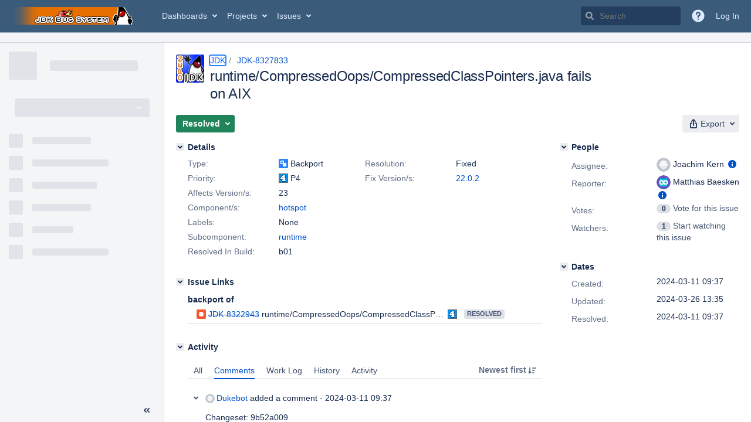

--- FILE ---
content_type: text/html;charset=UTF-8
request_url: https://bugs.openjdk.org/browse/JDK-8327833
body_size: 1531
content:


<h2 style="display:none;">[JDK-8327833] runtime/CompressedOops/CompressedClassPointers.java fails on AIX</h2>


    














    <div class="tabwrap aui-tabs horizontal-tabs aui-tabs-disabled">
        <script>resourcePhaseCheckpoint.interaction.then(() => require('wrm/require')('wrc!commentPins'));</script><script>resourcePhaseCheckpoint.interaction.then(() => require('wrm/require')('wrc!commentPinsDiscovery'));</script>

        <ul role="tablist" id="issue-tabs" class="tabs-menu" aria-label="Activity">
                                
            
            <li class="menu-item "
                role="presentation"
                id="all-tabpanel"
                data-id="all-tabpanel"
                data-key="com.atlassian.jira.plugin.system.issuetabpanels:all-tabpanel"
                data-label="All"
                data-href="/browse/JDK-8327833?page=com.atlassian.jira.plugin.system.issuetabpanels:all-tabpanel"
            >
                                    <a role="tab" aria-selected="false" aria-controls="all-tabpanel-tabpanel" id="all-tabpanel-link" href="/browse/JDK-8327833?page=com.atlassian.jira.plugin.system.issuetabpanels:all-tabpanel" tabindex="-1" class="ajax-activity-content">All</a>
                            </li>
                                
            
            <li class="menu-item  active-tab active "
                role="presentation"
                id="comment-tabpanel"
                data-id="comment-tabpanel"
                data-key="com.atlassian.jira.plugin.system.issuetabpanels:comment-tabpanel"
                data-label="Comments"
                data-href="/browse/JDK-8327833?page=com.atlassian.jira.plugin.system.issuetabpanels:comment-tabpanel"
            >
                                    <a role="tab" aria-controls="comment-tabpanel-tabpanel" id="comment-tabpanel-link" aria-selected="true" tabindex="0">Comments</a>
                            </li>
                                
            
            <li class="menu-item "
                role="presentation"
                id="worklog-tabpanel"
                data-id="worklog-tabpanel"
                data-key="com.atlassian.jira.plugin.system.issuetabpanels:worklog-tabpanel"
                data-label="Work Log"
                data-href="/browse/JDK-8327833?page=com.atlassian.jira.plugin.system.issuetabpanels:worklog-tabpanel"
            >
                                    <a role="tab" aria-selected="false" aria-controls="worklog-tabpanel-tabpanel" id="worklog-tabpanel-link" href="/browse/JDK-8327833?page=com.atlassian.jira.plugin.system.issuetabpanels:worklog-tabpanel" tabindex="-1" class="ajax-activity-content">Work Log</a>
                            </li>
                                
            
            <li class="menu-item "
                role="presentation"
                id="changehistory-tabpanel"
                data-id="changehistory-tabpanel"
                data-key="com.atlassian.jira.plugin.system.issuetabpanels:changehistory-tabpanel"
                data-label="History"
                data-href="/browse/JDK-8327833?page=com.atlassian.jira.plugin.system.issuetabpanels:changehistory-tabpanel"
            >
                                    <a role="tab" aria-selected="false" aria-controls="changehistory-tabpanel-tabpanel" id="changehistory-tabpanel-link" href="/browse/JDK-8327833?page=com.atlassian.jira.plugin.system.issuetabpanels:changehistory-tabpanel" tabindex="-1" class="ajax-activity-content">History</a>
                            </li>
                                
            
            <li class="menu-item "
                role="presentation"
                id="activity-stream-issue-tab"
                data-id="activity-stream-issue-tab"
                data-key="com.atlassian.streams.streams-jira-plugin:activity-stream-issue-tab"
                data-label="Activity"
                data-href="/browse/JDK-8327833?page=com.atlassian.streams.streams-jira-plugin:activity-stream-issue-tab"
            >
                                    <a role="tab" aria-selected="false" aria-controls="activity-stream-issue-tab-tabpanel" id="activity-stream-issue-tab-link" href="/browse/JDK-8327833?page=com.atlassian.streams.streams-jira-plugin:activity-stream-issue-tab" tabindex="-1" class="ajax-activity-content">Activity</a>
                            </li>
                </ul>

                    <div class="sortwrap">
                                    <button id="sort-button" class="issue-activity-sort-link aui-button aui-button-compact aui-button-subtle ajax-activity-content" data-tab-sort data-ajax="/browse/JDK-8327833?actionOrder=asc" data-order="asc" title="Reverse sort direction">
                        <span class="activity-tab-sort-label">Newest first</span>
                        <span class="aui-icon activity-tab-sort-down"></span>
                    </button>
                            </div>
                        <div class="tabs-pane active-pane"></div>
    </div>
                                <div class="issuePanelWrapper" id="comment-tabpanel-tabpanel" tabindex="0" role="tabpanel" aria-labelledby="comment-tabpanel-link">
            <div class="issuePanelProgress"></div>
            <div class="issuePanelContainer" id="issue_actions_container">
                <div class="issuePanelHeaderContainer" id="issue_actions_header_container">
                    




                </div>
                                                            



<div id="comment-14656291" class="issue-data-block activity-comment twixi-block  expanded ">
    <div class="twixi-wrap verbose actionContainer">
        <div class="action-head">
            <h3>
                <button class="twixi icon-default aui-icon aui-icon-small aui-iconfont-expanded">
                    Collapse comment:         
    
    
    
    
                            Dukebot added a comment - 2024-03-11 09:37     
                </button>
            </h3>
            <div class="action-details">        
    
    
    
    
                            



    <a class="user-hover user-avatar" rel="dukebot" id="commentauthor_14656291_verbose" href="/secure/ViewProfile.jspa?name=dukebot"><span class="aui-avatar aui-avatar-xsmall"><span class="aui-avatar-inner"><img src="https://bugs.openjdk.org/secure/useravatar?size=xsmall&amp;avatarId=10122" alt="" loading="lazy" /></span></span> Dukebot</a>
 added a comment  - <a href='/browse/JDK-8327833?focusedId=14656291&page=com.atlassian.jira.plugin.system.issuetabpanels:comment-tabpanel#comment-14656291' class='commentdate_14656291_verbose subText comment-created-date-link'><span
                class='date user-tz' title='2024-03-11 09:37'><time class='livestamp'
                                                                     datetime='2024-03-11T09:37:47-0700'>2024-03-11 09:37</time></span></a>       </div>
        </div>
        <div class="action-body flooded">Changeset: 9b52a009<br/>
Author:    Joachim Kern &lt;<a href='mailto:jkern@openjdk.org'>jkern@openjdk.org</a>&gt;<br/>
Committer: Matthias Baesken &lt;<a href='mailto:mbaesken@openjdk.org'>mbaesken@openjdk.org</a>&gt;<br/>
Date:      2024-03-11 16:35:01 +0000<br/>
URL:       <a href="https://git.openjdk.org/jdk22u/commit/9b52a0093980ed245a51e859d4f9ed94d90796b3">https://git.openjdk.org/jdk22u/commit/9b52a0093980ed245a51e859d4f9ed94d90796b3</a><br/>
 </div>
        <div class="action-links action-comment-actions">
                                        </div>
    </div>
    <div class="twixi-wrap concise actionContainer">
        <div class="action-head">
            <h3>
                <button class="twixi icon-default aui-icon aui-icon-small aui-iconfont-collapsed">
                    Expand comment:         
    
    
    
    
                            Dukebot added a comment - 2024-03-11 09:37     
                </button>
            </h3>
            <div class="action-details flooded">
                        
    
    
    
    
                            



    <a class="user-hover user-avatar" rel="dukebot" id="commentauthor_14656291_concise" href="/secure/ViewProfile.jspa?name=dukebot"><span class="aui-avatar aui-avatar-xsmall"><span class="aui-avatar-inner"><img src="https://bugs.openjdk.org/secure/useravatar?size=xsmall&amp;avatarId=10122" alt="" loading="lazy" /></span></span> Dukebot</a>
 added a comment  - <a href='/browse/JDK-8327833?focusedId=14656291&page=com.atlassian.jira.plugin.system.issuetabpanels:comment-tabpanel#comment-14656291' class='commentdate_14656291_concise subText comment-created-date-link'><span
                class='date user-tz' title='2024-03-11 09:37'><time class='livestamp'
                                                                     datetime='2024-03-11T09:37:47-0700'>2024-03-11 09:37</time></span></a>                        Changeset: 9b52a009 
Author:    Joachim Kern &lt; jkern@openjdk.org &gt; 
Committer: Matthias Baesken &lt; mbaesken@openjdk.org &gt; 
Date:      2024-03-11 16:35:01 +0000 
URL:        https://git.openjdk.org/jdk22u/commit/9b52a0093980ed245a51e859d4f9ed94d90796b3  
             </div>
        </div>
    </div>
</div>
                                                 </div>
        </div>
                                                

--- FILE ---
content_type: application/javascript;charset=UTF-8
request_url: https://bugs.openjdk.org/s/f721bc865ebf974607160f77a84e138b-CDN/r53he4/10030016/1uxgq2u/f0ba6a187e93757393203e7d33b72ed6/_/download/contextbatch/js/com.atlassian.jira.plugins.jira-quicksearch-plugin:1,-_super/batch.js?locale=en-US&plugins.jquery.migrate.not.load=false
body_size: 211
content:
WRMCB=function(e){var c=console;if(c&&c.log&&c.error){c.log('Error running batched script.');c.error(e);}}
;
try {
/* module-key = 'com.atlassian.jira.plugins.jira-quicksearch-plugin:1', location = 'bundle.1.js' */
(window.atlassianWebpackJsonpe5ed4b01bb42b7893d8aef5bda9bf664=window.atlassianWebpackJsonpe5ed4b01bb42b7893d8aef5bda9bf664||[]).push([[1],{35:function(a,b){a.exports=require("jira/analytics")}}]);
}catch(e){WRMCB(e)};

--- FILE ---
content_type: application/javascript
request_url: https://bugs.openjdk.org/a2voVP/YnjJy1/RMeeLEM/W_scxS/VM/JYS7Q0mp5Xt8chr1Ei/TAtmA10D/ZGAZZQ/M5B0gB
body_size: 171911
content:
(function(){if(typeof Array.prototype.entries!=='function'){Object.defineProperty(Array.prototype,'entries',{value:function(){var index=0;const array=this;return {next:function(){if(index<array.length){return {value:[index,array[index++]],done:false};}else{return {done:true};}},[Symbol.iterator]:function(){return this;}};},writable:true,configurable:true});}}());(function(){GT();Lk5();f25();var Cb=function(){Wb=["\x40+Q\x00\v]4","._>Wz(","6ZW6z20","|J6N)>","(U","!T","\bWL","43","W=\fU/OR6","G","J/K;V<D#B\tJW","\\)L$\x00D4J\t","Q=H\v04!C-A\x00L","1A6^.V!S",">]I","L\'O","W6","P\b","\r\nV RI].&](","\\Du\x00","N>]\bk",";!","#S\v3%](W","J\f\bL)IKV6O1%QF\x3f\bQW\t\x00[2","4W\x00+](O","&","HH\'um3\f","V","Y\x00P\x07","8\bM\v[2T","0_$Y","HI1S","q)\x40v","X\r>$J\"L","|\'\v\x07\\4RA!z32J.","K\b","H2R(0J\x3f","H","*uq\tL","\n/>JljJGgW6=M6K\x07/","N","u\t\bL<\b\bM*OKt\x3fIp8","\vJ#Z] H)4G-V","\t\x07","%TT\x3fY8","a\r\x40 Q)U.R6R","9-RQ\vgXV","0y","0J\tKfv\x40:]B\r=V)JF\"IJJM*V\'VGsp\v3:Qc%ZW","A",":0B-","!X","{S44[-LKM[L\nQ2","O/8H","K\vF=_/U","!Y20|/JQ","\n\ng\"R","D","E%U<%]","P\'","%WA=H;",".TQK","\x00W$V\x00\x07","%o\b","\vF+Q5OJ4h\v04\\","I3J\bY+K","1[#k\x00L3B","R o*\b\x00]4^","<M","\f\r]*^E\'U\r3","R\r","\n","_\vq0$s","C6H%<<_-\\","I\f","F\x00{3IA=H1>#_8~H34*","E\x3fI\x07","^/I","D\b","\v\b\x00W4dE\']\x40g","N>[QV\n\b","\tM",">]W","\x07M$Y\x07A ","\x07]4xQ=H","\b\x400c9> _#YCLQS4)U%]\x07{N\r08J","{n}di>U8e#W QN\'.&(9ToFZZup","\x40 W6\x40\x07","\bM\fP5O\nV\'","5P)Uj&Q\x008#\"J>N\x40","T6N","\x00T#VJ\'z1=8K","\x00Y2^","J)Hk!U4\x3f8\\#T\x07\x40","*ZC&]8","N9","J","zC&Q\x073%","=N(Q\b","*[\\","%^H","\tV","","!W3I\t\nP","\x3fHF(M\f\vQ5","Z]G\x07Y","#-!JY!\x40e\fJ#","82K)m4;fL\b\x00","\\>^W","(0","\x40\"U\t\x07V\bU","P<H48=","N/HF:P\v)(G-V","0K","^\v)\x3f\\\x3f","U]0\x00","X\x07A2R-\x40.Y\n!Q","L",";JI","]\x07uF\nM8\x00J5RJsl(6A","8|\b\fJ/MV\fO/8[^\b","_",")y&","\bM","W!ZP","A3K\nT#m\nH","JP)B\b","J\b","M(PK$R","P/]o6E","\\","7","\x3f\b\x40\r\x00\v\vL",">d>\v(y","[)\x40W","\v","\v.q\x408\x07RSGX\b\x00UfM\nH&YB27Q[5HRu\t\nJ\v\x07\nV\bZA","]8B)~\t\x00H","L",".`E","\x3fS","2$JWa","923J/LF\"IM%","_1=K]\nK\n","U\x00t#U\fP;","\tG","T6N4\"F#V","\v","&F(]K[$L\v\vLfG!E)8Alu\tP","L:X8\x3f","\x07Z)Z\x40","qL\rZ$[2RA","#Y;[>","<6J8W\vQ\t","d\x07E H5<%]\rT\x00Q","L#W\r\x402A\b\n","!6nq","H\'\\|","9-I\bt\x07{)U\rM!Q","/W\b\x40L","2\x40WF\n\f\nJf_A \f2%Q_>WA[_","Q","\n\vz4TW6N","\vO","S\vY+^","v\'","(W\x07Hf\b\x00V2","\']W\b","[\x40B","\x40Y7U\\\bi\f7<Y]O,(\x3fG","!]\vW","%b7"];};var m9=function(){return ["C;CW","[F]","DD Zd:","\vJ","}kV<GO2Q","RB,~BA\\","\n\x40E","\x072\x40BIJO]\bL\x07M\v*\x07GY~IFVAKQI\v7\x00]\x407OJTQ\\SD^\"\\","8gb","ADM","ZOV\\","X\"uY*IJ\x40A\b\x40","\x3fHZLW5QZJ3F","\'y\x07u","U","XC(Qc+VAGF","LF\x40_Q\x07AX.]A7OZA\\KM","DZ","wt#\x00][;I|WZ\vWX[\"","5QC;IBV[[\v&FH\x3f_ZF\tKAE ","tY","3\x00Mh0OQKQ","\x40MZD","T\v;","GO\"<U\x40;","N[L"," +(3}jLC\\`_","e1IX>Wd*^QC\x40W","N1VSMGA","\x40G]\"3XAMFL\x400L\\N)F^","CGA_PI;U","zJH,","hFPBFD5Q_","","OCG\bdZj2[]1HWvg","\nUOSM2WY7TM\x40TWXSY\"A_0WPK_.ZcW[DJ\bx>VB2\x00GHGGeO\tY\'KFMR\\v\bEI(D*^QC\x40WNN^)\x40D1U\vV\x07W\\^5Y\'KFMR\\Q\fM2WY7TM\n\x40U^M_2\x00Z\r*\x00R\tK\\B(cOZRQCQ{R*[AxW\fWK\\Y2\x40B,gHGGaT\x40\fcp[YJ[5\x40B*BSG\v^V\bEI(*BSG[U\x073ZF#]VLW\bLF\v5ZV|NPGQAH3P_c]VLW\bLFn\tFH*NQLXJ^J5RQ%FL\t3GMH3\\D_1OLVM\f\x40]G)\\\\L-tTLdJMY3\vDctAHQQ_LN!ZHILRQQ\bTW!\x07ZN*RLL\b\tNn\t\x40v,fG\nD]N:^U|]VLW\bLF\tzO\x40T.^LD/\\JD+MgT3YLN\x07X]]&\\]Y;IBV[Y\r\nk\x07\x40H,ZWMF^\tJiGT0XjVQDGY;mZP[ZlMY&[_|OURQ{_5ZJ\nZD^H^e1\\DFD0\\wCS^]E$]B0E\n\x40PW]M<\x00QY+IM{OK_iQK7UFrFUZ_>Z\x40,XTUPNkZX3^QCV\x40K\tk[C8RDWFGMfBZ,RWCV\x40K\t:[YI~_\x40\\\nN<|^AU\bF\x00_n\tR8NMA\x40J\x00_k\x00Hw\x40QG\x40\tW\b_\x00i;F^DAFAD)RG*QQPKXS]&\x00BcIFRUG_(M];JLG\bDKN([aIT>JA\"\x40=IFC\x40\r[5\x40B*BSGPPLFN0R^0G_yiUM_2\x00Z\r7B#L^D,%MBNA=\x00_kXwF\nUCFH3[C~S\vV\tP3\x00MV,^WWF^Q[\"HC1INCX^\tZL}N\x3fWO\nFP\x40XUV$\x40N6W\vO\x40]Y)\t\x40T.^\x00\x40W_\tkFJdO^_I\vZJ7OG(ZQDA^\fM2WY7TMBT\f\nUM2WY7TMMT\f\nUM2WY7TMPT\f\nU]&\x00Jc\x40^RTB]]\x07oAC=OJMZT\f\nZN3\x07FC~OKKG\fX]&\x00\x40ctAHQQ_ON3\"FB*TW[Dj\\z\v3N\nzT~,nIC\vxL\tWG$XAvLWZYO0[[\x3fI\x40\t\vZD3\x40T.^T\fW\\D3\vDHctAHQQ_KY\"\x40Hv\\\nR\tK\\B(hvO\nYo^KP_e^Y6ILUP\x07M_2\x00ZEMF9D\x40oAC=OJMZTWXSMo_rEWZQGEoV,^WWF\x40B4\\kD0MLIQTW]\\:[Pw^DAFAD)RL,F\vOPK_.Z\r0JUPP]K<U_~WJ~u\x075^UeRE\n\bMG\\eS\t2W[D\f\n^J5RR2BPSPVLN1XX;\x00QG\x40\tW\bXaTB<QFA\x40^L\\4[\v1\x40CX\r\t-UZ\x3fRW\x00C\x40_ZN4X[;P\fk#DIB3[Y6^M\nPK_.Z*XL^KP_e^\x40+\x40\vIU\tYN^)\x40D1U\vV\x07KY\n_/\x00[Z|WAPFXUnHQ,^PMX\n\x40Y[i\\H0\vDAFAD)Z\x40%]\rTUP_k\x07KwF\nPK_.Z*XPQ\bPF\v)ZY6ILUPQ]]\x07$[IwF\x40\nXRDO:U_~ZK\bM[\x07e-]C(THGP^\x07IG2K+U\x40V]KY\\\x075[OK+U\x40V]KQGn\tFH*NQL\x40\bNoZRX0XWK[\rDn\tZ*QQPJXUnFH*NQLJi\\H0L[U\x00:P8NMA\x40J\bgo_r^\nYBWQFeA^.^MFQvIY3P_;OVPZ\\CFH3[CvTK\x07L\x00\t\"\nQN+OJLS^LEn\\_1LLQ\v4ZY(\x00^MGFQZ\v.L2IFCP]E)ZJ|KRT\x07GF7QY;_\tAKXSB!ZY6ILUALG3FB)JFQZE<UA+^T[AQ\x07#ZHd_IJ\x00NiQY6TG[P\x40_IY O]eXTUNiQA;\\BVQGL\x00Jn\tBL,VkTD]M|R+XKRTPL7[WB0OJLAM_2\x00Z\r+F^KRT\x07MS3P\tc^\rOQ\bML\"\\GH0OG#VF_zL,\\GX\x40QAMoP\x40E,TT\x00\tAF\"\\B:XKRT\x07]X7ZI;_pVUQSzY6ILUSKD*XH*^G\x00\vZL|I7HSC\x40M4PH\"\x40D1U\vGWV\"GH|IFVAKSz\x40;OKMPZJ%\x00A]*PQ\bPF\tkL,\\\nZA\x07PN$\x07\x40D0\\BWQK/Z\x40,F\vCY\nE(\x00YL2\t\vQ[\"[OD8MQRAFNxPWB3KOG\x40AS\t4\x07G];UGGP%LDOe^W\x3fID\tAUXKD)]C+^PQ\bPFP1XX;\x40\fUB]LD)Hp_LLQXS\\C5CcA\b\\M\raZZ|XLOD\x40MOe^Q3^WJ[S\\C5Cr^\rCFJ5P#FEWZQGEg-YrI\nYBWQM5\\YH*SLFB3FL*TQyQ!N1]I~\v\t\fM_2\x00Z\r,GGXB\\NzAA2V\\J\nzOQ\vxO\rK\x40W\\D5\\FH*NQLZ\rF\"\\B:PQ\bPF\tk\x00L,\\T[AQ\x07Z\x40,\x00\x40W_\tzO\t_pVFV\\AXTWe\x00QY+IM\x00A\ro\x00\x40;OKMPA\x07\x40Y(,BPSAK_\v\vDHIQMFT\x07%\x40Ng\x40H,ZWMF\\AMXg[Y~KQMBA\bJgU;\x40\x40D#PrKTUCoYpRWGFQZ\x075\\U_9KRT\x07\x40Y(cL\f\x40UY\"A_0Q\fYQGOzP\x40E,TT\x00\vZLzL,\\P\x40ML&Q0NON\f\x07IYg\tBpZQE\x40]Y)R]7GMZYZp3\\FH-NOVzHu.\\BL2NFFRKP_zC;CWn[\tSZN3\x07FC|FRH\\C(\vvI\rOQ\bMLeQU*PW](P\rnP\x40ML&Q0NON\f\fKAo\x00\x40;OKMPA\x07\x40Y(,BPSAK_\v\vDHIQMFT\x07\\N5\x40B,QGG\tI\bB4RZB*BLGMH3P,GGXB\\NzAA2S\vIPK_.Z\rW\vO\nD\bYz\t\x40_\'wLA\b~AuV|CD0WTW_KJ3\\a1XVoMxXgZ\r*\nFRCFJ+Ma1XVoNx]Z&\x40H,wLA\t\b~Buk\\D-WPM9KZB\"]+HK\nFUX]E$]B0p\n\x40U^\x07IYg\x00\tYpXLOD\x40AD)HV#\x00Q\f\x40U\t)F\x40\x3fWPI\\Ng\x00L,\\VJXG\"]B0Q_R\tK\\B(GvO\nY\x40L_5\vqC*IJGGA~\n\\Y>>[NdQM[\b\x07\fu\x073\\RB,~BA\\Tj]\\C.*SJQ\x40M_oS#]VLW\bLF\v\tZ\x40%RE\n\x40U^\x07IYg\x00\tYN~]\rY\"A_0Q\fWI\x00_nI]KvEWZQGEeO\tY\'KFMR\\Q_FN\x3f_;OVPZ\\QJAMoS]^Zm\n\x40RIFL3%MBP\\\x07)ORX0XWK[\x00<[_v\x00\b\tQ\x40Q_DN)\x40EeJD\vIG+Z\x40;\nPQ\bPF\v5\\BL2NF\x40\'\x40,Yi[C;M_2\x00Z\r,UCX\t\x40L^D.rI\rF[\x40L\tk\x00I,^WWFE\"\n\x400F^PQ\bPFP)LYdz^_R\tK\\B(lvXPQ\bPFP1XX;UM]AO(Q\v^_FQZEg\v],TWM\x40UOkOr\x40MZQ]H3Fr\x40UCX\t\x40KL\x07$ZK7\\VPUI\nw7GJ[_5\x07WY1IO\nD]N}\vN1UEKS\tWJG\"H#[LXG&\vzL3^D\t\t\x00ZH,ZWMF:PK_.ZwF\f]bFN5\x40B,}VLW\bLF!\x07ZN*RLL\b\f\n^J5RF|]VLW\bLF\tzO\x40T.^LD\bW\\$Z^*IVA\x40WJZN3\x07FCQTWL>H^MGFQZm2WY7TM\x00\tAYZ#G]2ZZlU\x40\rTYiU\x40;\n_\vIY,ORX0XWK[\rP5\x40X,UmV\x40\\4\x40},TWM\x40UgMx=VG;XW\fGQ!ZD3\x40T.^lD\b\torKQM\x40z.OkYrW\x00sKZJ3Fk+U\x40V]KSk],TWM\x40Ud%QN*\x40PQQ\x00In^\x40Pr^\rCCDM2WY7TM\n\x40U^M_2\x00ZVdBUUQK\\V:^q&SP[\bJQ[\"[KvC\rRFQ\\R7NrEWZQGEo[O_;OVPZ\\QAX:[;bQMF8\\N5\x40B,[QRDQE$ORX0XWK[\rYkBrR\nYBL\bzO\tDx\vK\t,WEB4(ZQUAK_\v\x3fZG*QZPJXBnIFH*NQL\v[l\"Q_\x3fOLPr\tK\\B(_wBURKP_o[Y6^M\nPK_.Z*XPQ\bPF\v3\\PB0^V\nD]N}C;CW\n\fXU\x07ZVr]\v\x40\tSoN)FL*TQ\x00PCYJ\x072^K+U\x40V]KYP5\x40X,UV\\V\fkOrWMg\bWFLe^K+U\x40V]KYP5\x40X,Uy[OK_g5QC;IBV[xSUn^Q5^ZQ\tPK_.Z*XTUd%QN*W\v*u!F(ZQZ\\L\bYn]+HK\nZUM_2\x00Z\r;QGBWMn^RX0XWK[\x00<[_v\x00F\fXK\\C|[O[\x3fIL\t\vG[o[D8M]Y\"A_0W\fBIM)^\x40:TMG\t]]\\V5\x40X,UVJMfBY#FG\nD]N4Oz4SP[\bJQ[\"OON1UPVF\tFGY}_;HFVPK_.Z*XKRTQAXiFH(\x40LE\"\n\x40nWJ]\vME3O\x40E7H\r}GK](P\rnWJ]\vGE\"OrOKKGRADN \x40HcUVNXPQAXiQY6TG\x40\t\\\tk\\D-BPSASAOgBY6RP\f\x40\\4F_5Q^p]LPqF\x00xn^Yw]LP\nD\bYgZ\r*SJQ^QSz\x00N6ZQc\x40TX\r(\\WL2W\vV\\V]ZaTD-uBlWW_[G.Qo\nTQAX\x00i(TJFL\f\fX3D8NMA\x40J\x00<\\D-GMZP1F\r*WJ]\vZR\x40_7^Py!\vGF7QY7TM]\rS\\C5CcV\b\\M3FB)W\fUBJZN3\x07FC~OKKGRW\x07IG:^PD-KBVW`\tKN7]B0EWZQGEoV7]\vV\\V_LD)Y6ILU\b\x07IYg\x00\tY6RPR\tK\\B(Hv^L\x07W\\^5LpOZRQA\x07\x40Y(\x3fBPSAQ]Z)LYc^LZ\rF\"\\B:LQQSYiFJcMLKP\\X\nfIK1I\vTU_/G*IZgZ\bWMXiQC9OKGKO|_Cw\x40UCF\\LL\\C.Y,BfL\x40L[p)/LcR\rA[UM_.Z7]\v\x00FJ\nzO]*IZn[\fM_2\x00Z\r;GZ\x07XB!Z]*IZn[L\\C.],^U\vO\nD\b^zN\x3fWO\n]P\x07I_$xB=\nWAJ_KJ+DrEKZIQg(eRE\nAZP.Y6RP\fD\x40\x07BiUY=SoMWUW\\^5HvR\rAU\bFdD$^w\x00JD\bM[7\x00Q[bR\rD]DDR\vW,^WWF\x00Bi]C\x3fWO[xFXUN+Q\r7]\vW\x07L\x00_/G.IFT\b\vI_$xB=QG\x40\tW\bNoN\x3fO\x40JxF]\tnQA-^XKRT_/\x00[Z~UFU9WGYoP\x40_\'PVU\b\x40ME3RCD*SLW\x40\\F\\H/R[_~]JLUI\b\n|R*SJQ\fW^.\\RD0ZONM0JY\"A_0F\n]RCFJ+Ma1X\n_IX]II5\x07DYd]VLW\bLF3^F%]LP\nD\bNz\\D-WPM9KZB\"A;UDV\\QJMzB\x00s^\nYBWQF3]^pOQ[qQAN4)QpeRE\nZRQQg(\b*SJQ\fW^\raN\x3fWO\nZP\x07AE&XTT\x40\x00Z\x40B4\\D_;MLLIG+\vxB=XTUE|FH\x3fP^_]ZY\nI5UF|\x40\x00YSKD)]C+^\tAQX\r.\\\x40_\'wLA\bAWWY{O]8RMCX\\=GHaTDcUVNXU\x07IYg\tDaR\rA[UM_.Z%FPQ\bPF\v&\\\x40T.^V\vZLz\x00DaWJ]\vM_/P|UFZ\x40^\t\x40B4\\ZH&OKLIG+\vxB=S\v\bM[$Y]2^WG\f\fH(DA;OFR\tK\\B(YrI\nY]\rS\\C5CcV\b\\M3FB)W\fUBJZN3\x07FC|YQGU\x07L3\\\x40T.^_^J\\B)\x07QcV\b\\M3]^pUFZ\x40AQ_IY H_;OVPZ^L_iM];\vV\\V_Z]&\tY6RP\fUBL\\&\x00S*SJQ\x40\x40D#O_;OVPZ^\t\x40B4\\ZH&O\x00QASe[_3ZO\x00\tA_>Q\vxI\bM[)LYcI\nD\tAE.\\8NMA\x40J\x00_n\tRB,UCF\\WL\\C.Y,BfL\x40L[+ZJ*SLj_F%MBP\x40B4\\\x40_\'~MVF\x40sYI]Kv^\rD]DDR\vWcW\vFQZEg\\D-\x40MY\fI\\NoN1VSNQ\bLF\x07\"\\UK*^Qn[\f]{\"[]#FAU\bFM2WY7TM\n\x40U^GYoU_~IV\\V_\\Y>7ZY,RFQ\x40O_/_,Q\bP1F\r;WJ]\vZR\x40_7^PyF!N\"\\\x40_\'wLA\tAP1F\r0F\fWHDN3[CeRE\n\bMG\\eO\t0W[D\f\n^J5R[0BPSGvYM:\x00QY+IM[X\x40Y(C;LgFJ\x00\t.XH9ZOWQ\x40\v&\x40H3KW\x00\tMG\"UY;bJGX]E$]B0WFP\x40XSY\"A_0WJ]\vMG\"UY;XK\x40W\\D5Hz*PQP\\e&Q,MGL\biK\"0^[VAL\\C.\x40;OKMPZY\\C.L,\\T[AQkIPr^^DAFAD)RQ*Q\vOTKDGzOFQ\"IV\x40O_/[\vvIV\x40O_/[K1I\vTUk\tC;LcFD\b\x00YnIQ,\x00F\tUK*MvzoH\x00QG\x40\tW\bE:AC=OJMZ\\KY\\\x075^Q0L]PDXS_5\vO[\x3fIW\t\b~u&[NcN\rTUPUH&WEvO\nYFQZEg[D:F\n\x40UXO(Q,\x40\v,WEB4_;HLNB\r3QCvUMCFH3[C~T\vV\x07W\\^5K+U\x40V]KYP1F\r,WJ]\tJ5A\x40;UWQ\x40]Y)RZH)sP[LMoAC=OJMZTJ]A<U_~ZVUDRo\x00Hw\x00EWZQGEg\x07Yw\x40M\nUPJ]A\x072^W|UFZ\x40^\tV!\x07ZN*RLL\rP)ZU1JAPF]\n_/\x00[Z|W\vI\t\r\x07GB#R#\n_IKGE)WYc]VLW\bLFn\tBL,W[TWY*FFvEWZQGEgCw\x40UCF\\LJZN3\x07FC~I\v\v\vWXoAC=OJMZTQXSM(\x00ePU]\bF\x00_iFH(W\fZ]P$GH~\vPQ\bPF\v.OZ.TQVG\',_i7W\fZ]kAC=OJMZT\f\n^J5R\x401Q\nRHZ\x40oZRX0XWK[\x00<U_~UK\tHkKrHJ\f\t\x07RkJrVU\t4Sk>_;OVPZ\\WY0\x00U]vEWZQGEoV8TQ\nG\f_B3\\*SPQ\nE\"\n\x40%XBQQ\\KZN3\x07FC~NDAFAD)ZV7]\v^FFE\"\x40D1UKZ\\K^B \x40B,\nPQ\bPF\v)\x07XAeMBP\bI].UY1I\rA[KK_.Z,W\fQCK_.Qy\'KFQAQ_Z_3IFH*NQLo\tAz\vd^\vQKkY\'KF^H^KDGe/I\x3fEWZQGEo[O_;OVPZTDLG5Z3ZQITCFH3[C~O\v\vO\x40]Y)RFwTPU\f\rYN^)\x40D1U\vV\x07CZ|I^)RWA\\TQ_XY\"\tYpUFZ\x40U^IX\"R7]\v\x00A\x40iL\"\x40i\x3fOB\x00]I].UY1I\nY\x40RKP_z\x40O,^BII\x40]Y)R\x40\x3fYQWD\b\rSZN3\x07FC|MWX\fJKJ4dIFVAKQ\\&FX.O\v\x00FQZEe^ZL(RDC\x40W_]X\"\x00uJ;UWfU\bD_ON3:]J6~MVFU\b~J+\x07Q^v`\x40FK[\tkPYB<ROGP\x07ZH/\x40H=OVPQ^\tSJB3Q^-\x00YAD\tkPDA\x3fOEMF\x07]\n[+\x40K1INtQVGEe^X\x3f}VNX*\x40[B(|LLUH\x07]\nM2X{;IPK[i[_e/eXBQQ\\KKJ4H0_FQZEg^*TS\nXX_nw\rCD\fI\b\x00_/G\x3fIDWYK[:^]8NMA\x40J\x00<\x00QY+IMURDXG>Z\x40E7HCFPME3PrUDAFAD)ZV(ZQ\x40A^\fYz\tI*IZYBWQM)C\r]EQW\x40Fh&BL-U\vM_ZY;CW\n\v\x40OGe[Cc^\rEQ\b`\t\\N)]B0uq>b=wO\"AJIFLPWZt.RB|V\t\x07SFO(\x00Hp\\FVdWEN3F0vly=v:mo$qctq}c9g6dk\x00QC:^QGFF\x40_ON3\"U_\x3fVFVQ\r~\t\x3fu~~g}f9k5my kzydn\x07IYg\tC;LmRVZN\"wL0MBQL\tA \x40n1UWGL\b\rS_N%X|K\t\vM_\n\x40H0HJMZT\x07&mi\x00>kI;YVEk\x40LN5Fr7UEMUP1ZI1I[RB\\{&\x00U\x40;OFP\v$ff!hdugz8j#w|0sawQGZ\x40MYuH[9^WrUDM_\"\x00Dpnmou/n4lt7ziifpk+`3ognIK7UBNX^M_2\x00ZV9KVtQAZ3\\BH0_LPH\x00KDGkDX\f^MFQ\x40_i\x00QC:^QGF\x00Y]G+^S]+\tuGZJYiQC:TQH\x00KDGkDXliFLPWZ5\\FH0_FPQ\rTE2XP#FV\x40\t\\q^d_1VJQQRDDrU\v\viU\vI_$8NMA\x40J\x00<\x00QY+IMyi\fXH&Q\rhQG\x40\tW\bHz^;UW{A]D!\x07ZN*RLL\b\f\nAMo3F_\x3fB\rKG=WIRo,^WWFUOW\"GEWZQGEo_w\x40UCF\\\x40LF^+\t*MWXS]E#RD0^G\x00AQ\bXN(~\'VAMXZsx>VB2JVQDGYHYcb]\b\x40I_(\x00peRE\nZ\tI\t\"[O[\x3fIL\tJk\x07\tv\x40L\t\nvI\x40_\'\x40JDYM\"\\WL2W\vVU\vMS3^cQ\vOCYgI-WYv^\n\tA\x40XZN3\x07FCeX\x40[Ng[_v\x00\nWA\rBiUA2F\vRAFNnT+SWG\r]&AHwV\fXK\\CfO\t_w\x00\x40L\fJUH&WEvO\nYXAADzIK7UBNX^ZR<RXZ\tI\t\"\\FH*NQLZ\rNi\x00QY+IM\nPjBN$LwUU\fM_2\x00ZP8RMCX\\\nAMoY6ILUX\fZN3\x07FC~N^_#\t>W;AC=OJMZTQ]Z<R*XKRT\x07\\Y.ScW[DJ\b_n\x00QY+IMQTQ]Z|U_~UmV\x40\\7\x00[Y1OZRQRQ{_5ZJpXBNXTQXX+WHvUM_2\x00ZYIGW\b\x07L)TYpXLLG\bWK_(\x00\vvUVJ[_5\x07WY1I\rLU\x40X\t\nDcLH\x00\x07\"M_eO\t0bPF\\_NY(YwcFPME3cM^HS{YHdwUW\n\vF\r;AvaXHMOnMu_,ZZRQ[_o;WFU\x07GB#RP#|{UY\rN^)\x40D1U\v\vO\bMG\\gQZ~oZRQ9WGYoP}C(ZOKP\\D\\N*\x40\r*TFQQ]H3\x07FH~ULLQZJ%Q\r7UPVUFw);Z\r1IGGF\\Q\bI\"R]Y;IB\x40X\tQFD)_U_,ZZ[OK_4RYX-OJU\n\x40QI\v!M\x40<TO\f]\b\x40I_(\x00iwNG\x40J\tnr]NoLx][+)prSWU\tb)XZWG`HnD5UYv\rPQJ^N#=DY7TMQU\vAF\"([C;U\x40\bo&QpOLq\x40LOn^M0ZUKSQZ\x07#OM1H\x40RAPBLQ#BD=^nGYW\bFz\vE\x3fIGUU\x402GE$\x07F_;U\x40[\v\bG&SX\x3f\\FVA\\_DJ)AL9^PqA\\_XG&RB,VZ\t\v[N53SH0On\t\vX[F^7TM\x40RDZ^7,^WWF\x07]S_4HB1H\x40RAFA\rTE2X*ARDK_\x07+G<GOY\rF^+E=NZQK\x40\x072UrZUxPUnk\x07UId]ED\tU|U^;DM\t\"PdIFVAKQ\\4[]v^TU.d:[YwF\n\vGW\\^5K+U\x40V]KYP5\x40X,UVUDRo\\D-BPS\tHF_4[IPv\v\vDM\vsH\x40*\nV\x40\\\x073\\\x40pKLQ\x401\x40[J N\x3fWO\n\x40RQA_irHFNRRFGX\"Z=ZPGKIX\"PQC:PQ\bPF\v3\\GY1K\v\vI\f]\\:[eIFVAKQN^)\x40D1U\vP\x07W\\^5YpZSRX\r\x40B4^U_9NNGZ\bVXUVo[Iv","\x00[X0_","\x40[D56UY\x3f","[C3^PQU\x40","MS",")YH","Rs=t i","","QZ_","S","XG","A\x3f","F(]A;","YH*ZhGM","uQ^N=VG;XW","UZX\";ZY","8NONbWAD)>]^*","mC\x40S\bh+QC*",".]Yq","ZR\vW","FN\x3fxB=","[&\x40H","g\rE","EQ\bmOC\x40_1KZtUP[","eQ\x40I_(\x00rX0XWK[","MM5GE","BKGYu","SPQ\n","Y\"QY","\bMF","","xj\x007konq","^mI[NHRNK\x40","\\J3\x07G","=IFC\x40jBN$a","FQ\nLMf\"[_\'","]kf","Z^;IWpQ\fIKN*ZY\n^[V","","nB+fH\x3f_FP","4\x00W","7]C*^QWD[Nn","J-&M];","L","\x07ME#F","","\x40H3","zB*REKWQGE","[H5DY","FFH\"UO2^","PQAG","Gc","\x40DJ$","Et#G","WB0]JEADDN","~","L&","H(_D;","\\","QL","MZ\x40\bLD0","JD","&MI\f\x40\x007UWGSLZ_\"Rdi","d|DLW^N5-Q[\x3fWVC\x40","=V\bFHQ_\x3fOLP","PSKN*\x40D1U","LN1","]_\"\x00cD:OK","FJ1\"Q_3","EOSQ.\\J5QY-","\x40U\b","\no","M_3Fn1NMV","NG(F","}+HKoUDMY","#","q>d\tOXdhk","X","XLOD\x40AD)","E(Qy\'KF","!\x40","","\x40YQQDN*\x40_\'","Pw:u","\vUJVM\\uIR\"\x00","FB[_\"\x00d_1OLA[mFO+F","D;s","3TGGX","UWGF",":LM","uBT]DGY","WJM","QGYS","FDGXH0RVO",".wJ0]Y","]^IBTQ","q|","QGYSkC.P","j\x40","BR","K1XVQ",",^NMBlMF","I[","\fb\'~}$b","HWCW","WA;ZQkZ\b\x40^J+","}kL\x40_*FH","GMkK","MY","v","RX0XWK[YON3R=TMVQQ&AE#C\v\\y\n\x00w)RO#h\'K\\B1N1_F~i\'y\bv","KKMZ","P[=",",B","QFLN","E2H","Bg","V[\nI","_/\x00[Z","H/WFKQq]KDX","vBZ]P\bH&X\r-OBA_\\VRNgLN;^GGP","TQ\n","Kdk\x07","\nLAI+","=TMVQQ&AE#C","Q_U","N\x3fWX*RME","TKC","[K8","PKF","3\x40L2qpjQU\"AQ\"","\x40","U]","4NH","tgv;i.LN%\x07Sr,^MFQ\x40wB)[","TWJQ","I;WWCl","\v\x40OGu","W\\",".WBVRW","TAHQQQoN)FL*TQ","O.","H"];};var PC=function(){return cW.apply(this,[OB,arguments]);};var OM,wL,DW,bC,L9,CL,gL,NJ,kE,I5,QF,vr,MB,vJ,SD,pJ,N,OX,Br,Hk,bT,Dh,GR,AV,rh,Wf,EB,Q8,vC,lF,NE,rW,cD,nI,Q2,VY,q9,Gf,rV,b5,NW,lV,xY,fC,bP,kG,Ch,JL,M8,rz,Ur,vT,b0,J8,EP,hP,Jf,vc,sr,Tb,x4,KZ,x2,sG,ZW,ZJ,hz,kX,mX,kY,BP,gr,S8,xI,q8,Y,hD,th,cE,P4,zF,k4,v7,GG,Rz,YD,QL,NQ,jY,vh,GN,SE,k0,mE,dT,KC,DP,TZ,gP,A4,PY,K7,M2,NG,Bc,RY,jW,Xh,gZ,QM,D0,ZV,D1,dB,kR,Uk,Pf,PW,V5,JJ,xP,Ph,MR,XY,r5,mP,wP,lY,Gc,PT,fZ,SW,Ir,kk,r9,NI,dE,Q9,j8,O4,Lr,Mh,MN,gk,Rk,BW,PN,z5,K1,IP,m4,IF,wh,KI,UY,WV,B5,j1,xD,N8,GD,IC,I0,kJ,bX,YC,IY,UT,V7,rJ,zQ,YM,VC,YF,w,gh,bE,Yf,Ff,IG,QC,Kh,PZ,ED,CB,LD,gf,NZ,ZI,br,c0,SN,QT,J9,BY,vI,GQ,rL,Hr,kT,nb,N2,AZ,kW,AJ,hb,ZD,Uc,ck,Qz,dr,zY,YW,Af,VJ,KY,rP,EV,xW,Y7,dc,XE,b7,pX,Uh,bf,XQ,RD,n4,g1,c2,YQ,HE,vP,JG,MC,VT,rB,LC,OB,rk,OF,Fb,bb,cX,pB,OZ,JR,pf,AY,vV,x5,Qb,MT,Z7,Gb,WG,qZ,DR,pM,TW,Z8,KV,wb,ZF,qz,c5,DE,Oz,jh,TC,Lf,jr,zT,LM,A7,VL,Z0,LZ,H2,gF,QR,Lk,SX,Jr,dh,Yr,JY,cF,HW,QP,Dz,I4,zz,SV,MZ,v5,nB,Mz,jk,DQ,QQ,qC,OJ,mZ,RE,RG,q7,L4,mL,O1,XX,Nb,sL,OE,Mr,S0,jN,Wc,CX,w0,XZ,cT,YY,R8,hZ,BJ,l7,HL,Nc,n1,nc,UN,HI,mJ,JM,EW,J4,jI,BD,C9,HY,r1,lr,pF,vN,g7,GY,SL,tF,RW,vL,GW,M0,wD,m0,mY,Xb,wR,G2,w2,GB,rr,kV,GC,MQ,gV,Rr,zr,AB,NV,B9,zI,TM,Gh,N7,pW,Bz,hI,Ck,FL,jX,Mb,EJ,UL,SI,t7,Zz,tf,jG,qW,W5,n8,pT,H4,vR,hE,HT,EX,vY,QG,zb,NC,lN,UD,wJ,kP,rY,Vb,CR,TQ,wW,OL,FJ,KR,wV,Sr,D4,hX,D,gJ,s8,F8,Sh,Fr,BZ,kf,C,zN,Zc,n7,Xk,FF,rc,RQ,VB,kr,Q5,BQ,M7,fk,kb,F1,C5,Cz,HD,g8,fB,hL,qr,WE,k8,OW,I7,Y0,P8,AL,E7,J,Hh,pR,fz,AN,WR,ZX,YL,P9,G9,VV,OY,QV,mR,fP,cJ,XI,MG,BI,IX,XR,sW,N0,KG,IZ,g2,NN,dI,VZ,IL,kI,qJ,OG,OV,xJ,Kc,ZN,rZ,R5,kB,vX,GI,sh,Vr,w5,s5,hR,f7,R1,KN,tC,n2,lW,Xc,Ez,B1,X0,RX,XJ,Fc,Nz,fb,s2,UM,bR,Nh,QE,wM,YV,B8,UJ,EZ,R2,FZ,Sb,MI,ph,c1,qD,I1,l5,nF,fX,nT,tP,Lh,EI,WZ,lQ,c4,SY,HB,C2,lT,Wr,NX,ZR,C4,tB,Dr,BT,KM,H7,AP,r4,QZ,gW,G5,nE,J1,P,l4,RR,z9,D7,mC,xR,hk,Ib,CM,q4,tT,RP,KB,Z5,IR,UB,JP,WY,p9,FY,T2,qb,cL,q2,Eb,JC,k7,B7,IN,lP,D2,pC,lB,cf,I,LF,EE,dR,lb,Pb,rQ,d7,C8,JB,H1,Kb,FQ,FT,DJ,dV,BG,PP,bB,Cf,MW,WC,Mf,c7,Ih,tQ,r0,gC,jT,QW,F9,Q0,hT,YR,m8,Rh,ZY,F4,qQ,nV,m7,G1,OR,Qc,Vh,pP,pN,CV,bL,f0,JV,f9,OD,lX,mD,P0,Yb,mV,j0,O7,hW,Oc,Yc,Hc,NR,UZ,bY,cP,RB,s9,qh,wk,fE,Y4,AW,p2,Ec,RZ,Db,VG,sT,DZ,dF,B,jV,DT,W4,nL,GL,Eh,Y9,Yz,mQ,fR,vZ,FP,PJ,mb,EN,M4,Q1,E2,n9,A8,vD,TB,OC,Mk,Tr,mk,nQ,XV,CI,fN,ET,JT,Z9,vW,H9,H8,GV,WF,ZZ,j4,qk,D5,X,AG,q1,tD,HZ,pV,hY,Jz,sY,fY,Cc,qc,TL,XD,PV,sQ,V8,Zf,Wz,zE,ff,bQ,qX,TF,ML,Mc,k9,CY,IT,M5,Df,DN,DV,YJ,Nf,X7,zh,SG,LV,p7,E9,L0,AM,mT,fh,GP,kF,UI,FW,cQ,DC,X4,bc,mr,AI,BC,HN,tL,f8,dD,bV,BM,wI,IW,tN,Fz,qP,vB,wr,KE,Pc,sB,tr,qE,S4,A,P1,MD,xf,vE,RV,r7,vG,HR,AT,rE,WT,Jb,hM,kh,SC,cc,dM,GJ,KQ,h9,Y8,Tz,xB,pE,AD,Vc,K8,I8,L7,E8,SR,YN,wE,bF,z4,Z4,J7,G,Rc,ZB,gI,A1,rM,xh,C7,FV,TP,LE,zc,G4,s4,s7,V,l9,bG,FR,zL,XP,O2,FX,Or,wz,hf,pr,V4,LL,qY,k2,GF,Oh,B4,RN,tI,Er,jb,dk,sf,db,bW,EG,P7,FE,D8,zR,L2,RJ,YI,pb,Ok,Ub,nC,v9,F7,xG,g4,W9,KL,dG,X9,CZ,pZ,r2,p0,qN,C1,PG,xX,FC,RI,O5,S7,B2,hQ,w4,LP,gT,MF,JQ,VD,fW,pk,Ek,pD,j7,jD,kC,gR,W0,jP,sR,IE,Xr,sZ,Kr,X5,hV,YZ,vM,YG,tY,HJ,W7,W2,IB,UC,xr,Ef,qT,qB,nW,UF,X8,X1,tb,zV,mF,gc,gQ,JX,rI,FD,JW,cR,HP,HV,fF,E1,tZ,ZP,EQ,LW,d8,E5,Dc,QB,BV,PM,f1,nZ,CE,WL,lC,lR,sP,TX,z0,v4,Lz,DB,Bh,LG,tW,Ab,Gk,XG,cV,q0,xZ,FI,I2,BF,Qr,mM,T9,Cr,zZ,E,Tc,zB,SP,fT,dL,xE,ND,lJ,S9,D9,pY,hh,GE,N1,A9,DL,Vk,w7,PR,gM,gE,XM,Xz,t9,F0,YT,CT,EL,Of,wc,l0,Hb,NT,lZ,EC,kL,dZ,hJ,cZ,NF,Kz,vb,dC,xL,lG,zf,TE,sV,gB,b4,ID,kz,Gr,VX,gX,O,nY,n5,rX,Th,qL,mW,jc,LJ,P5,R7,d9,jZ,fJ,BE,gb,SB,jL,bZ,vf,Vf,Bf;var TV=function qV(z2,U9){'use strict';var Ac=qV;switch(z2){case TN:{var WW=U9[pQ];return typeof WW;}break;case mf:{return this;}break;case J:{var IJ=U9[pQ];var PL;fL.push(z7);return PL=wZ(TM,[VW()[nr(SJ)].call(null,EI,j2),IJ]),fL.pop(),PL;}break;case Cf:{var Q4=U9[pQ];var XW=U9[Hf];var Yh=U9[Xf];return Q4[XW]=Yh;}break;case QX:{fL.push(WJ);var cz;return cz=UE(typeof VW()[nr(T4)],Ob('',[][[]]))?VW()[nr(Rb)].call(null,XD,XC):VW()[nr(VP)](tE,lL),fL.pop(),cz;}break;case lG:{return this;}break;case qN:{var hr=U9[pQ];var Ah=U9[Hf];var Sc=U9[Xf];return hr[Ah]=Sc;}break;case JT:{var VE=U9[pQ];return typeof VE;}break;case IB:{var WP=U9[pQ];var Iz;fL.push(ZE);return Iz=WP&&Zr(AE()[dP(BR)](sE,Rk,rC,U7),typeof VN[AE()[dP(Ic)](Lc,O1,U4,U2)])&&nJ(WP[g9()[b9(rb)].apply(null,[x9,XI,R9])],VN[AE()[dP(Ic)].apply(null,[tR(Lc),O1,U4,U7])])&&UE(WP,VN[AE()[dP(Ic)](PE,O1,U4,UW)][nJ(typeof g9()[b9(Rb)],'undefined')?g9()[b9(cr)](tR(tR([])),Nr,N4):g9()[b9(Q7)].call(null,E4,lB,HC)])?UE(typeof j9()[AC(K4)],'undefined')?j9()[AC(dW)].apply(null,[sC,RC]):j9()[AC(BL)].call(null,MJ,K9):typeof WP,fL.pop(),Iz;}break;case YI:{var SZ=U9[pQ];fL.push(JZ);var Gz=VN[nJ(typeof dJ()[jJ(U4)],Ob([],[][[]]))?dJ()[jJ(cr)](Q7,bJ,NP,fr):dJ()[jJ(Lc)](m2,Bb,Pz,VP)](SZ);var NL=[];for(var M9 in Gz)NL[x7()[RL(Lc)](CC,BT,tR(tR(Lc)),Pr)](M9);NL[j9()[AC(YE)].call(null,f4,KW)]();var Ak;return Ak=function N9(){fL.push(X2);for(;NL[g9()[b9(Lc)](zC,hC,PE)];){var KJ=NL[g9()[b9(YP)](ZC,GZ,cC)]();if(xb(KJ,Gz)){var zJ;return N9[j9()[AC(w9)](vY,xC)]=KJ,N9[UE(typeof g9()[b9(rR)],'undefined')?g9()[b9(G7)](tR(tR({})),KP,K2):g9()[b9(cr)].call(null,ER,V2,Vz)]=tR(jC),fL.pop(),zJ=N9,zJ;}}N9[g9()[b9(G7)].apply(null,[tR(tR([])),KP,K2])]=tR(Lc);var bz;return fL.pop(),bz=N9,bz;},fL.pop(),Ak;}break;case AN:{var CJ=U9[pQ];var Jc=U9[Hf];var ZL=U9[Xf];fL.push(Qh);CJ[Jc]=ZL[j9()[AC(w9)](KN,xC)];fL.pop();}break;case zf:{var tJ=U9[pQ];return typeof tJ;}break;case AG:{return this;}break;case pY:{fL.push(zW);this[g9()[b9(G7)](ME,t4,K2)]=tR(Lc);var UV=this[VW()[nr(Pr)].apply(null,[CP,I9])][Lc][VW()[nr(lL)](N4,lh)];if(nJ(nJ(typeof VW()[nr(U4)],Ob('',[][[]]))?VW()[nr(VP)].apply(null,[qR,lc]):VW()[nr(zP)](cQ,TR),UV[nJ(typeof x7()[RL(V9)],'undefined')?x7()[RL(U4)](bh,OP,MP,dW):x7()[RL(rR)](cb,jR,cr,tR(tR([])))]))throw UV[j9()[AC(kZ)](wC,Ar)];var nP;return nP=this[AE()[dP(Zb)](tR(tR(jC)),Fh,Q7,Pr)],fL.pop(),nP;}break;case n5:{var JE=U9[pQ];var Zh=U9[Hf];var A2=U9[Xf];fL.push(Lb);try{var O9=fL.length;var UP=tR([]);var Jh;return Jh=wZ(TM,[x7()[RL(rR)](cb,pL,p4,sb),g9()[b9(Pr)].apply(null,[rC,R4,fV]),j9()[AC(kZ)](tV,Ar),JE.call(Zh,A2)]),fL.pop(),Jh;}catch(l2){fL.splice(d4(O9,jC),Infinity,Lb);var nh;return nh=wZ(TM,[nJ(typeof x7()[RL(MV)],Ob('',[][[]]))?x7()[RL(U4)].call(null,jE,Y2,BR,tR(tR([]))):x7()[RL(rR)].apply(null,[cb,pL,IV,IV]),VW()[nr(zP)].call(null,MI,TR),j9()[AC(kZ)](tV,Ar),l2]),fL.pop(),nh;}fL.pop();}break;case BG:{var nR=U9[pQ];var Z2;fL.push(c9);return Z2=nR&&Zr(AE()[dP(BR)](I9,f2,rC,w9),typeof VN[AE()[dP(Ic)](T7,Bb,U4,tR(Lc))])&&nJ(nR[g9()[b9(rb)](tR([]),k8,R9)],VN[AE()[dP(Ic)](YP,Bb,U4,kZ)])&&UE(nR,VN[AE()[dP(Ic)](G7,Bb,U4,tR(tR(jC)))][g9()[b9(Q7)].apply(null,[P2,IF,HC])])?j9()[AC(dW)].call(null,xV,RC):typeof nR,fL.pop(),Z2;}break;case MQ:{var xc=U9[pQ];var lE=U9[Hf];var J2=U9[Xf];fL.push(S2);xc[lE]=J2[nJ(typeof j9()[AC(fV)],Ob([],[][[]]))?j9()[AC(BL)](Wh,UR):j9()[AC(w9)](EN,xC)];fL.pop();}break;}};var QJ=function(){return ["\x6c\x65\x6e\x67\x74\x68","\x41\x72\x72\x61\x79","\x63\x6f\x6e\x73\x74\x72\x75\x63\x74\x6f\x72","\x6e\x75\x6d\x62\x65\x72"];};var CW=function(TJ,F2){var LR=VN["Math"]["round"](VN["Math"]["random"]()*(F2-TJ)+TJ);return LR;};function f25(){kP=mf+QX*gN+gN*gN+gN*gN*gN,sf=mG+mf*gN,G9=HG+mf*gN+HG*gN*gN+gN*gN*gN,NE=QX+d0*gN+HG*gN*gN+gN*gN*gN,k2=Hf+pQ*gN+pQ*gN*gN+gN*gN*gN,wL=Hf+pQ*gN+Xf*gN*gN+gN*gN*gN,JT=Hf+gN,c4=pQ+c8*gN+Xf*gN*gN+gN*gN*gN,mL=TN+pQ*gN+pQ*gN*gN+gN*gN*gN,ZR=QX+c8*gN+gN*gN+gN*gN*gN,OW=HG+pQ*gN+mG*gN*gN+gN*gN*gN,wD=HG+HG*gN+gN*gN,RQ=Hf+d0*gN+gN*gN+gN*gN*gN,N7=TN+QX*gN+d0*gN*gN+gN*gN*gN,rZ=c8+Xf*gN+HG*gN*gN+gN*gN*gN,bR=c8+Xf*gN+mf*gN*gN+gN*gN*gN,C4=Hf+pQ*gN+gN*gN+gN*gN*gN,EP=c8+TN*gN+mf*gN*gN+gN*gN*gN,YN=d0+pQ*gN+gN*gN,qJ=mf+d0*gN+Xf*gN*gN+gN*gN*gN,FI=mG+c8*gN,MT=d0+HG*gN+TN*gN*gN,YW=HG+mG*gN+TN*gN*gN+gN*gN*gN,VG=mG+mG*gN,n4=QX+TN*gN+TN*gN*gN+gN*gN*gN,qk=pQ+mf*gN+QX*gN*gN,AG=c8+QX*gN,RW=c8+QX*gN+mf*gN*gN+gN*gN*gN,LZ=Xf+Xf*gN+pQ*gN*gN+gN*gN*gN,JC=Xf+HG*gN+mG*gN*gN+gN*gN*gN,hX=pQ+TN*gN+HG*gN*gN,VZ=TN+mf*gN+TN*gN*gN+gN*gN*gN,k0=mf+HG*gN+TN*gN*gN,nL=Hf+mG*gN+TN*gN*gN+gN*gN*gN,Oh=HG+QX*gN+mf*gN*gN+gN*gN*gN,SD=HG+mG*gN,pC=HG+pQ*gN+mf*gN*gN+gN*gN*gN,Bz=Xf+mf*gN+gN*gN+gN*gN*gN,PJ=c8+mG*gN+mf*gN*gN+gN*gN*gN,YG=mG+Xf*gN+Xf*gN*gN,AB=pQ+pQ*gN+TN*gN*gN+gN*gN*gN,cX=c8+TN*gN+TN*gN*gN+gN*gN*gN,Tb=pQ+HG*gN+QX*gN*gN+gN*gN*gN,Z4=mf+mG*gN+d0*gN*gN+gN*gN*gN,nc=TN+c8*gN+pQ*gN*gN+gN*gN*gN,Z0=d0+TN*gN+HG*gN*gN,O=c8+QX*gN+mf*gN*gN,Yf=Hf+c8*gN+gN*gN,CV=mG+mG*gN+QX*gN*gN+gN*gN*gN,gV=TN+gN+HG*gN*gN+gN*gN*gN,R8=d0+d0*gN+HG*gN*gN,fE=d0+mG*gN+gN*gN+gN*gN*gN,bL=Xf+HG*gN+QX*gN*gN+gN*gN*gN,gB=Hf+d0*gN+TN*gN*gN,Bf=QX+gN+TN*gN*gN,cJ=Xf+mf*gN+Xf*gN*gN+gN*gN*gN,zT=QX+c8*gN+mG*gN*gN,KG=pQ+gN+HG*gN*gN,EE=TN+pQ*gN+HG*gN*gN+gN*gN*gN,F1=Xf+pQ*gN+TN*gN*gN,QM=mf+c8*gN+HG*gN*gN,xr=mG+d0*gN+TN*gN*gN+gN*gN*gN,mM=Hf+TN*gN+TN*gN*gN,AP=TN+HG*gN+HG*gN*gN+gN*gN*gN,O2=pQ+Xf*gN+Xf*gN*gN+gN*gN*gN,SY=c8+pQ*gN+Xf*gN*gN,pV=c8+pQ*gN+mf*gN*gN+gN*gN*gN,c5=mG+HG*gN,vY=Hf+Xf*gN+gN*gN+gN*gN*gN,Z5=c8+QX*gN+Xf*gN*gN,X9=QX+gN+gN*gN+gN*gN*gN,j8=pQ+d0*gN+mG*gN*gN,t9=Xf+d0*gN+gN*gN+gN*gN*gN,EG=TN+TN*gN+TN*gN*gN,CX=TN+mf*gN+gN*gN,HN=HG+QX*gN+gN*gN,AN=Hf+HG*gN+mf*gN*gN,DQ=Xf+gN+TN*gN*gN,SL=mG+mG*gN+gN*gN+gN*gN*gN,dR=c8+gN+TN*gN*gN+gN*gN*gN,vG=HG+gN,bF=pQ+mG*gN+pQ*gN*gN+gN*gN*gN,zE=d0+Xf*gN+mG*gN*gN+gN*gN*gN,zz=mf+Xf*gN+Xf*gN*gN+gN*gN*gN,Tc=c8+gN+Xf*gN*gN+gN*gN*gN,CI=mG+QX*gN+HG*gN*gN,KY=TN+QX*gN+gN*gN,Gc=pQ+TN*gN+QX*gN*gN+gN*gN*gN,p7=mf+HG*gN+QX*gN*gN+gN*gN*gN,kI=mf+HG*gN+gN*gN,XP=mf+TN*gN+d0*gN*gN+gN*gN*gN,Y9=pQ+mf*gN+HG*gN*gN+gN*gN*gN,JB=HG+QX*gN+HG*gN*gN,PY=Hf+mG*gN+QX*gN*gN,UJ=mG+pQ*gN+d0*gN*gN+gN*gN*gN,nV=HG+QX*gN+Xf*gN*gN+gN*gN*gN,C=mG+Xf*gN+QX*gN*gN,N8=Hf+HG*gN+mG*gN*gN,SB=Xf+TN*gN+TN*gN*gN,tD=HG+QX*gN+Xf*gN*gN,sW=d0+TN*gN+Xf*gN*gN+gN*gN*gN,Ab=d0+QX*gN+Xf*gN*gN+gN*gN*gN,w2=QX+QX*gN+mG*gN*gN+gN*gN*gN,WV=c8+pQ*gN+gN*gN+gN*gN*gN,DW=Hf+Xf*gN+Xf*gN*gN+gN*gN*gN,XE=pQ+Xf*gN+gN*gN+gN*gN*gN,J=Hf+Xf*gN,PZ=mG+TN*gN+HG*gN*gN+gN*gN*gN,FT=mf+c8*gN+Xf*gN*gN+QX*gN*gN*gN+QX*gN*gN*gN*gN,hM=mG+d0*gN+TN*gN*gN,hz=Xf+Xf*gN+mf*gN*gN+gN*gN*gN,w5=c8+c8*gN+HG*gN*gN,hT=d0+TN*gN+mG*gN*gN,rJ=Hf+d0*gN+pQ*gN*gN+gN*gN*gN,YC=mG+c8*gN+Xf*gN*gN+gN*gN*gN,Vh=Xf+HG*gN+mf*gN*gN+gN*gN*gN,A9=c8+Xf*gN+Xf*gN*gN+gN*gN*gN,ZY=HG+TN*gN,gE=pQ+mG*gN+HG*gN*gN+gN*gN*gN,BW=TN+QX*gN+mf*gN*gN+gN*gN*gN,pF=pQ+TN*gN+mf*gN*gN,hV=mG+mf*gN+c8*gN*gN+gN*gN*gN,K7=Hf+HG*gN+TN*gN*gN+gN*gN*gN,mb=mG+gN+TN*gN*gN+gN*gN*gN,d9=QX+TN*gN+mG*gN*gN+gN*gN*gN,GN=QX+HG*gN+mG*gN*gN,fN=mf+HG*gN+Xf*gN*gN,n7=TN+QX*gN+pQ*gN*gN+gN*gN*gN,kB=Xf+QX*gN+HG*gN*gN+gN*gN*gN,DB=pQ+QX*gN+TN*gN*gN,Vr=Xf+Xf*gN+d0*gN*gN+gN*gN*gN,BE=TN+HG*gN+pQ*gN*gN+gN*gN*gN,rW=mf+HG*gN+mG*gN*gN+gN*gN*gN,zf=Hf+TN*gN,I5=d0+mG*gN+mf*gN*gN+gN*gN*gN,Or=c8+TN*gN+mG*gN*gN+gN*gN*gN,GC=Xf+QX*gN+Xf*gN*gN+gN*gN*gN,zY=Hf+TN*gN+Xf*gN*gN+gN*gN*gN,wh=TN+mf*gN+mf*gN*gN+gN*gN*gN,QT=c8+mf*gN+TN*gN*gN,Pc=mf+gN+TN*gN*gN+gN*gN*gN,hJ=TN+c8*gN+Xf*gN*gN+gN*gN*gN,TM=Xf+mf*gN,Cf=QX+Xf*gN,V5=TN+gN+HG*gN*gN,NR=TN+d0*gN+HG*gN*gN+gN*gN*gN,X0=mf+TN*gN,fX=QX+QX*gN+mG*gN*gN,SG=d0+gN,Th=mG+HG*gN+gN*gN+gN*gN*gN,X5=TN+mf*gN+TN*gN*gN,X8=TN+mf*gN+mG*gN*gN,wb=Hf+Xf*gN+QX*gN*gN+gN*gN*gN,gX=Hf+gN+TN*gN*gN,kL=Hf+mG*gN+Xf*gN*gN+gN*gN*gN,tY=mf+c8*gN+QX*gN*gN,c0=Xf+mf*gN+TN*gN*gN,W7=TN+mf*gN+pQ*gN*gN+gN*gN*gN,d8=d0+TN*gN+QX*gN*gN,gJ=QX+c8*gN+HG*gN*gN+gN*gN*gN,FE=mf+QX*gN+HG*gN*gN+gN*gN*gN,sT=pQ+TN*gN+TN*gN*gN+gN*gN*gN,M2=Xf+Xf*gN+TN*gN*gN+gN*gN*gN,HP=TN+pQ*gN+QX*gN*gN+gN*gN*gN,IY=c8+Xf*gN+QX*gN*gN,qT=d0+mf*gN+mG*gN*gN,ZX=TN+pQ*gN+HG*gN*gN,Fc=pQ+QX*gN+mf*gN*gN+gN*gN*gN,ND=mG+HG*gN+HG*gN*gN,JM=Xf+mf*gN+mG*gN*gN,pJ=Xf+mf*gN+QX*gN*gN+gN*gN*gN,Jb=TN+Xf*gN+mf*gN*gN+gN*gN*gN,JV=Hf+gN+gN*gN+gN*gN*gN,hY=d0+pQ*gN+QX*gN*gN,rX=mf+d0*gN+HG*gN*gN,TB=mG+Xf*gN+pQ*gN*gN+gN*gN*gN,dL=Hf+c8*gN+Xf*gN*gN+gN*gN*gN,tW=d0+gN+TN*gN*gN+gN*gN*gN,lb=QX+gN+HG*gN*gN+gN*gN*gN,G4=c8+pQ*gN+Xf*gN*gN+gN*gN*gN,B7=mf+d0*gN+QX*gN*gN+gN*gN*gN,MG=HG+d0*gN+QX*gN*gN+gN*gN*gN,Lf=TN+Xf*gN+HG*gN*gN,QR=d0+mf*gN+Xf*gN*gN+gN*gN*gN,FY=Xf+d0*gN+QX*gN*gN,UN=Xf+mG*gN+mG*gN*gN,Jz=TN+gN+Xf*gN*gN+gN*gN*gN,JL=mf+TN*gN+HG*gN*gN+gN*gN*gN,kr=mf+TN*gN+pQ*gN*gN+gN*gN*gN,X1=HG+c8*gN+mG*gN*gN,FP=mf+TN*gN+Xf*gN*gN+gN*gN*gN,kb=c8+d0*gN+TN*gN*gN+gN*gN*gN,vW=d0+QX*gN+gN*gN+gN*gN*gN,lT=TN+TN*gN+mG*gN*gN,xI=QX+gN+HG*gN*gN,LE=HG+Xf*gN+gN*gN+gN*gN*gN,dG=HG+mG*gN+Xf*gN*gN,mE=pQ+d0*gN+HG*gN*gN+gN*gN*gN,ZB=pQ+QX*gN+gN*gN+gN*gN*gN,r4=mf+mf*gN+mf*gN*gN+gN*gN*gN,UL=mf+mf*gN+TN*gN*gN+gN*gN*gN,L4=c8+TN*gN+Xf*gN*gN+gN*gN*gN,pY=mf+gN,cR=mG+c8*gN+pQ*gN*gN+gN*gN*gN,H1=d0+Xf*gN+HG*gN*gN,g8=c8+mG*gN+Xf*gN*gN+gN*gN*gN,lr=d0+d0*gN+pQ*gN*gN+gN*gN*gN,Qr=QX+c8*gN+pQ*gN*gN+gN*gN*gN,DR=Hf+pQ*gN+QX*gN*gN+gN*gN*gN,bZ=c8+d0*gN+HG*gN*gN+gN*gN*gN,MF=mG+pQ*gN+TN*gN*gN,IZ=mf+pQ*gN+QX*gN*gN+gN*gN*gN,Pb=Xf+QX*gN+TN*gN*gN+gN*gN*gN,RZ=Hf+QX*gN+TN*gN*gN+gN*gN*gN,pM=pQ+Xf*gN,B=d0+c8*gN+pQ*gN*gN+gN*gN*gN,m4=Xf+c8*gN+TN*gN*gN+gN*gN*gN,wW=TN+QX*gN+Xf*gN*gN+gN*gN*gN,NQ=HG+Xf*gN+TN*gN*gN,R1=QX+QX*gN+HG*gN*gN,sL=QX+QX*gN+pQ*gN*gN+gN*gN*gN,cD=mG+gN+HG*gN*gN,PV=c8+pQ*gN+HG*gN*gN+gN*gN*gN,MQ=Hf+QX*gN,bY=mG+mf*gN+mG*gN*gN,Gf=QX+d0*gN+gN*gN+gN*gN*gN,Tz=mG+gN+QX*gN*gN+gN*gN*gN,kY=c8+mf*gN+gN*gN,nT=TN+d0*gN+mG*gN*gN,rQ=pQ+HG*gN+gN*gN,X=QX+c8*gN,dB=d0+Xf*gN+mG*gN*gN,HY=Xf+pQ*gN+mG*gN*gN,x5=mf+TN*gN+mG*gN*gN,D0=Xf+gN+mG*gN*gN,Nf=mf+pQ*gN+QX*gN*gN,pW=d0+pQ*gN+TN*gN*gN+gN*gN*gN,Z8=mG+mG*gN+mf*gN*gN,AZ=TN+gN+c8*gN*gN+gN*gN*gN,r2=d0+mG*gN+TN*gN*gN+gN*gN*gN,zb=QX+QX*gN+TN*gN*gN+gN*gN*gN,vB=Hf+mf*gN+TN*gN*gN,sQ=mf+TN*gN+QX*gN*gN+QX*gN*gN*gN+mf*gN*gN*gN*gN,jP=Hf+TN*gN+pQ*gN*gN+gN*gN*gN,Xz=pQ+d0*gN+pQ*gN*gN+gN*gN*gN,hE=mG+gN+gN*gN+gN*gN*gN,jY=d0+d0*gN+QX*gN*gN,Jf=HG+pQ*gN+gN*gN+gN*gN*gN,Bc=TN+mf*gN+QX*gN*gN+gN*gN*gN,ph=mG+pQ*gN+HG*gN*gN+gN*gN*gN,z0=HG+Xf*gN+pQ*gN*gN+gN*gN*gN,zN=mf+mG*gN+mG*gN*gN,x2=mf+mG*gN+mG*gN*gN+gN*gN*gN,PP=Hf+mf*gN+mG*gN*gN+gN*gN*gN,ZW=Xf+TN*gN+pQ*gN*gN+gN*gN*gN,Xk=d0+d0*gN,xG=TN+HG*gN+Xf*gN*gN,RJ=Hf+pQ*gN+mG*gN*gN+gN*gN*gN,k4=c8+mG*gN+HG*gN*gN+gN*gN*gN,GG=QX+pQ*gN+QX*gN*gN,j4=pQ+mf*gN+Xf*gN*gN+gN*gN*gN,jZ=c8+HG*gN+pQ*gN*gN+gN*gN*gN,OR=d0+d0*gN+HG*gN*gN+gN*gN*gN,xh=mG+c8*gN+HG*gN*gN+gN*gN*gN,cQ=d0+mf*gN+pQ*gN*gN+gN*gN*gN,sY=d0+mG*gN+Xf*gN*gN,J4=c8+TN*gN+c8*gN*gN+gN*gN*gN,cT=QX+TN*gN+mf*gN*gN,BZ=QX+Xf*gN+pQ*gN*gN+gN*gN*gN,bQ=Hf+Xf*gN+mG*gN*gN,M5=mf+gN+TN*gN*gN+TN*gN*gN*gN,ff=c8+gN+TN*gN*gN+mf*gN*gN*gN+QX*gN*gN*gN*gN,kk=c8+pQ*gN+QX*gN*gN,Yb=Hf+QX*gN+Xf*gN*gN+gN*gN*gN,w0=HG+Xf*gN,J9=HG+gN+pQ*gN*gN+gN*gN*gN,KM=HG+HG*gN,OE=mG+pQ*gN+TN*gN*gN+gN*gN*gN,GB=Hf+c8*gN+mf*gN*gN,Gb=QX+HG*gN+HG*gN*gN+gN*gN*gN,n5=Hf+mf*gN,P7=TN+d0*gN+TN*gN*gN+gN*gN*gN,vc=pQ+c8*gN+HG*gN*gN+gN*gN*gN,Y4=c8+mf*gN+Xf*gN*gN+gN*gN*gN,MN=QX+QX*gN+QX*gN*gN,XX=TN+c8*gN+mf*gN*gN,WE=Hf+mG*gN+gN*gN+gN*gN*gN,Q9=d0+TN*gN+pQ*gN*gN+gN*gN*gN,gI=pQ+mG*gN+gN*gN,H2=mf+pQ*gN+TN*gN*gN+gN*gN*gN,hb=HG+c8*gN+HG*gN*gN+gN*gN*gN,Cc=TN+mG*gN+mf*gN*gN+gN*gN*gN,HJ=Xf+QX*gN+gN*gN+gN*gN*gN,fP=HG+Xf*gN+Xf*gN*gN+gN*gN*gN,BG=mG+TN*gN,pN=mG+mG*gN+Xf*gN*gN,jI=pQ+pQ*gN+TN*gN*gN,FC=Xf+gN+QX*gN*gN+gN*gN*gN,L7=c8+TN*gN+HG*gN*gN+gN*gN*gN,kh=HG+HG*gN+mG*gN*gN+gN*gN*gN,lY=mf+mG*gN+mf*gN*gN,I=c8+QX*gN+TN*gN*gN,N1=mG+TN*gN+QX*gN*gN,rM=pQ+d0*gN+mf*gN*gN,xP=TN+pQ*gN+mG*gN*gN+gN*gN*gN,Ur=QX+d0*gN+TN*gN*gN+gN*gN*gN,jh=HG+mG*gN+gN*gN+gN*gN*gN,f9=c8+QX*gN+TN*gN*gN+gN*gN*gN,MZ=HG+QX*gN+d0*gN*gN+gN*gN*gN,fR=mf+d0*gN+gN*gN+gN*gN*gN,P9=d0+pQ*gN+mG*gN*gN+gN*gN*gN,YT=mf+HG*gN+TN*gN*gN+gN*gN*gN,CY=QX+Xf*gN+d0*gN*gN+gN*gN*gN,NT=d0+QX*gN,fh=pQ+gN+Xf*gN*gN+gN*gN*gN,hW=mf+TN*gN+gN*gN+gN*gN*gN,IF=QX+TN*gN+Xf*gN*gN+gN*gN*gN,AL=pQ+QX*gN+QX*gN*gN+gN*gN*gN,kW=Hf+Xf*gN+pQ*gN*gN+gN*gN*gN,L2=d0+c8*gN+HG*gN*gN+gN*gN*gN,NI=c8+c8*gN+mf*gN*gN,mF=Hf+QX*gN+gN*gN,sr=TN+c8*gN+QX*gN*gN+gN*gN*gN,kE=c8+mf*gN+d0*gN*gN+gN*gN*gN,D1=HG+HG*gN+HG*gN*gN,tQ=Xf+mG*gN+HG*gN*gN,ZZ=c8+TN*gN+QX*gN*gN+gN*gN*gN,fW=pQ+HG*gN+gN*gN+gN*gN*gN,P=TN+TN*gN+Xf*gN*gN,vC=pQ+mf*gN+TN*gN*gN+gN*gN*gN,qW=d0+mf*gN+d0*gN*gN+gN*gN*gN,RV=d0+mG*gN+pQ*gN*gN+gN*gN*gN,vf=Hf+TN*gN+HG*gN*gN,SE=mG+mf*gN+pQ*gN*gN+gN*gN*gN,Wf=c8+d0*gN+Xf*gN*gN,W4=QX+gN+mf*gN*gN+gN*gN*gN,wP=Hf+mG*gN+QX*gN*gN+gN*gN*gN,QC=mf+mf*gN+HG*gN*gN+gN*gN*gN,M8=HG+HG*gN+mf*gN*gN,DE=TN+d0*gN+QX*gN*gN+gN*gN*gN,DN=Hf+pQ*gN+gN*gN,IN=pQ+gN+TN*gN*gN,S0=mf+mG*gN,jc=mf+c8*gN+pQ*gN*gN+gN*gN*gN,B2=pQ+QX*gN+mG*gN*gN+gN*gN*gN,OV=QX+HG*gN+QX*gN*gN+gN*gN*gN,DJ=TN+c8*gN+TN*gN*gN+gN*gN*gN,Oz=TN+d0*gN+mf*gN*gN+gN*gN*gN,PT=c8+mG*gN+pQ*gN*gN+gN*gN*gN,vb=pQ+c8*gN+mG*gN*gN+gN*gN*gN,j1=HG+Xf*gN+mf*gN*gN,b4=mf+QX*gN+Xf*gN*gN+gN*gN*gN,lQ=mG+pQ*gN+QX*gN*gN,gf=TN+mf*gN+HG*gN*gN,IW=mf+TN*gN+mG*gN*gN+gN*gN*gN,QB=mG+d0*gN+mf*gN*gN+gN*gN*gN,Wc=d0+TN*gN+HG*gN*gN+gN*gN*gN,hI=d0+HG*gN+gN*gN,xR=Hf+gN+d0*gN*gN+gN*gN*gN,gR=c8+gN+gN*gN+gN*gN*gN,fT=pQ+d0*gN+Xf*gN*gN,hf=QX+TN*gN+pQ*gN*gN+gN*gN*gN,EN=TN+mf*gN+mG*gN*gN+gN*gN*gN,QE=mG+QX*gN+pQ*gN*gN+gN*gN*gN,Vk=c8+c8*gN+Xf*gN*gN+gN*gN*gN,m7=pQ+mf*gN+d0*gN*gN+gN*gN*gN,YR=pQ+c8*gN+QX*gN*gN+gN*gN*gN,E9=Xf+gN+HG*gN*gN+gN*gN*gN,BY=Xf+c8*gN+pQ*gN*gN+gN*gN*gN,S4=Hf+gN+pQ*gN*gN+gN*gN*gN,DV=mG+d0*gN+mG*gN*gN+gN*gN*gN,Ok=QX+TN*gN+QX*gN*gN+QX*gN*gN*gN+mf*gN*gN*gN*gN,dT=HG+gN+TN*gN*gN,GQ=c8+TN*gN+mf*gN*gN,Xc=Xf+QX*gN+QX*gN*gN+gN*gN*gN,kG=d0+HG*gN+mG*gN*gN,UZ=QX+mf*gN+pQ*gN*gN+gN*gN*gN,w4=QX+mG*gN+pQ*gN*gN+gN*gN*gN,UD=c8+mG*gN,XM=HG+mf*gN+Xf*gN*gN,zR=HG+pQ*gN+HG*gN*gN+gN*gN*gN,S9=QX+QX*gN+gN*gN+gN*gN*gN,V8=c8+mf*gN,NW=pQ+gN+HG*gN*gN+gN*gN*gN,Gh=Hf+d0*gN+HG*gN*gN+gN*gN*gN,qb=c8+mf*gN+HG*gN*gN+gN*gN*gN,rr=Hf+gN+Xf*gN*gN+gN*gN*gN,TE=Hf+QX*gN+d0*gN*gN+gN*gN*gN,TP=mf+gN+pQ*gN*gN+gN*gN*gN,zF=mG+mf*gN+QX*gN*gN,vP=HG+pQ*gN+TN*gN*gN+gN*gN*gN,Q1=d0+mG*gN,fk=mG+mf*gN+Xf*gN*gN,kJ=HG+gN+HG*gN*gN+gN*gN*gN,Ec=TN+d0*gN+Xf*gN*gN+gN*gN*gN,Dz=Hf+TN*gN+QX*gN*gN+gN*gN*gN,nB=QX+TN*gN+QX*gN*gN,sV=Hf+Xf*gN+HG*gN*gN+gN*gN*gN,LG=Xf+c8*gN+HG*gN*gN,IE=pQ+Xf*gN+mf*gN*gN+gN*gN*gN,pf=Hf+pQ*gN+Xf*gN*gN,OM=d0+c8*gN+mf*gN*gN,GJ=c8+d0*gN+Xf*gN*gN+gN*gN*gN,FR=pQ+pQ*gN+d0*gN*gN+gN*gN*gN,F4=pQ+gN+mf*gN*gN+gN*gN*gN,k8=mG+HG*gN+Xf*gN*gN+gN*gN*gN,mP=Hf+mf*gN+TN*gN*gN+gN*gN*gN,Dr=Hf+c8*gN+pQ*gN*gN+gN*gN*gN,GW=Hf+QX*gN+mf*gN*gN+gN*gN*gN,NG=QX+pQ*gN+gN*gN,CT=TN+QX*gN+HG*gN*gN,VT=Hf+c8*gN+HG*gN*gN,XR=mf+gN+QX*gN*gN+gN*gN*gN,JP=mG+gN+Xf*gN*gN+gN*gN*gN,RE=d0+d0*gN+TN*gN*gN+gN*gN*gN,CL=Hf+Xf*gN+TN*gN*gN+gN*gN*gN,vZ=pQ+HG*gN+HG*gN*gN+gN*gN*gN,gT=QX+TN*gN,Af=mf+d0*gN+pQ*gN*gN+gN*gN*gN,lR=HG+d0*gN+HG*gN*gN+gN*gN*gN,RY=pQ+mf*gN+gN*gN+gN*gN*gN,Ib=d0+Xf*gN+c8*gN*gN+gN*gN*gN,SW=mf+Xf*gN+TN*gN*gN+gN*gN*gN,QQ=Hf+TN*gN+TN*gN*gN+gN*gN*gN,TZ=Hf+mf*gN+pQ*gN*gN+gN*gN*gN,PR=pQ+gN+mG*gN*gN+gN*gN*gN,Dc=Xf+Xf*gN+QX*gN*gN+gN*gN*gN,Ek=Xf+mf*gN+HG*gN*gN,OF=d0+mf*gN+gN*gN+gN*gN*gN,wk=mf+Xf*gN,j0=mG+Xf*gN,SV=pQ+HG*gN+Xf*gN*gN+gN*gN*gN,dC=pQ+pQ*gN+Xf*gN*gN+gN*gN*gN,TW=mG+pQ*gN+pQ*gN*gN+gN*gN*gN,A7=Hf+c8*gN+d0*gN*gN+gN*gN*gN,t7=Xf+gN+TN*gN*gN+gN*gN*gN,DL=QX+gN+TN*gN*gN+gN*gN*gN,tZ=mG+HG*gN+d0*gN*gN+gN*gN*gN,KR=HG+mf*gN+gN*gN+gN*gN*gN,WF=mf+QX*gN,pB=mf+TN*gN+TN*gN*gN,Q8=QX+mf*gN+QX*gN*gN,Q5=c8+gN+TN*gN*gN,lW=HG+gN+d0*gN*gN+gN*gN*gN,wr=c8+pQ*gN+QX*gN*gN+gN*gN*gN,SP=QX+Xf*gN+gN*gN+gN*gN*gN,NC=TN+pQ*gN+Xf*gN*gN+gN*gN*gN,mk=d0+TN*gN+mG*gN*gN+gN*gN*gN,tN=TN+TN*gN+gN*gN,GD=Xf+mG*gN+c8*gN*gN,IR=Hf+d0*gN+QX*gN*gN+gN*gN*gN,AJ=Xf+mf*gN+mf*gN*gN+gN*gN*gN,b5=mf+c8*gN,WC=pQ+d0*gN+mf*gN*gN+gN*gN*gN,mT=TN+gN,VY=QX+HG*gN+gN*gN,qY=Hf+TN*gN+Xf*gN*gN,g2=mf+mG*gN+pQ*gN*gN+gN*gN*gN,D=HG+c8*gN+TN*gN*gN+gN*gN*gN,EQ=TN+QX*gN+Xf*gN*gN,hL=d0+gN+gN*gN+gN*gN*gN,EC=QX+Xf*gN+HG*gN*gN+gN*gN*gN,ZN=QX+Xf*gN+TN*gN*gN,jD=mf+QX*gN+HG*gN*gN,l9=TN+QX*gN+TN*gN*gN+gN*gN*gN,zI=c8+gN+QX*gN*gN,v7=QX+mf*gN+gN*gN+gN*gN*gN,jG=QX+HG*gN,xD=mf+mf*gN+TN*gN*gN,r1=QX+QX*gN+Xf*gN*gN,pE=mG+Xf*gN+TN*gN*gN+gN*gN*gN,bP=d0+TN*gN+QX*gN*gN+gN*gN*gN,BF=QX+d0*gN+HG*gN*gN,J8=HG+HG*gN+Xf*gN*gN,C5=Xf+d0*gN+Xf*gN*gN+gN*gN*gN,JY=TN+d0*gN+Xf*gN*gN,bW=HG+c8*gN+gN*gN+gN*gN*gN,QW=TN+TN*gN+QX*gN*gN+gN*gN*gN,XY=d0+Xf*gN+gN*gN,c2=HG+QX*gN+pQ*gN*gN+gN*gN*gN,N2=pQ+TN*gN+mG*gN*gN+gN*gN*gN,f8=Hf+mf*gN+gN*gN,GF=d0+d0*gN+gN*gN+gN*gN*gN,pr=d0+QX*gN+pQ*gN*gN+gN*gN*gN,lP=d0+QX*gN+HG*gN*gN+gN*gN*gN,gh=QX+mG*gN+TN*gN*gN+gN*gN*gN,cL=mG+Xf*gN+Xf*gN*gN+gN*gN*gN,gZ=mG+HG*gN+QX*gN*gN+gN*gN*gN,l0=c8+mf*gN+mG*gN*gN,kF=pQ+mf*gN+gN*gN,LF=d0+gN+mf*gN*gN,Qc=mf+gN+gN*gN+gN*gN*gN,V7=c8+mf*gN+pQ*gN*gN+gN*gN*gN,MC=HG+c8*gN+Xf*gN*gN+gN*gN*gN,mD=d0+mG*gN+gN*gN,hR=pQ+c8*gN+pQ*gN*gN+gN*gN*gN,YQ=pQ+HG*gN+TN*gN*gN,D4=mf+gN+Xf*gN*gN+gN*gN*gN,A4=d0+pQ*gN+HG*gN*gN+gN*gN*gN,hQ=mf+mG*gN+TN*gN*gN,BC=Hf+d0*gN+mf*gN*gN+gN*gN*gN,D5=mG+gN+Xf*gN*gN,tf=TN+gN+mf*gN*gN,J1=pQ+pQ*gN+HG*gN*gN+gN*gN*gN,TC=c8+Xf*gN+gN*gN+gN*gN*gN,q9=TN+Xf*gN+HG*gN*gN+gN*gN*gN,XI=mf+Xf*gN+mf*gN*gN+gN*gN*gN,tL=mG+TN*gN+gN*gN+gN*gN*gN,SN=HG+TN*gN+mf*gN*gN,cP=mG+Xf*gN+mG*gN*gN+gN*gN*gN,F7=Xf+mf*gN+HG*gN*gN+gN*gN*gN,vh=c8+HG*gN+gN*gN+gN*gN*gN,mr=TN+QX*gN+gN*gN+gN*gN*gN,GL=mG+mG*gN+Xf*gN*gN+gN*gN*gN,KQ=QX+pQ*gN+Xf*gN*gN,xE=c8+c8*gN+mf*gN*gN+gN*gN*gN,AY=Hf+mG*gN+mf*gN*gN,P1=mG+Xf*gN+gN*gN+gN*gN*gN,gr=pQ+gN+pQ*gN*gN+gN*gN*gN,n9=c8+HG*gN+QX*gN*gN+gN*gN*gN,O7=Hf+HG*gN+pQ*gN*gN+gN*gN*gN,P4=d0+HG*gN+Xf*gN*gN+gN*gN*gN,Yc=TN+TN*gN+d0*gN*gN+gN*gN*gN,sB=mG+gN+mf*gN*gN,sG=mf+gN+mG*gN*gN,YV=c8+c8*gN+gN*gN+gN*gN*gN,vV=TN+c8*gN+gN*gN+gN*gN*gN,q4=Xf+pQ*gN+QX*gN*gN+gN*gN*gN,Kh=mf+mG*gN+gN*gN+gN*gN*gN,LL=HG+Xf*gN+TN*gN*gN+gN*gN*gN,FQ=TN+c8*gN,pD=pQ+TN*gN+TN*gN*gN,l4=Xf+QX*gN+mG*gN*gN+gN*gN*gN,Wz=c8+HG*gN+HG*gN*gN+gN*gN*gN,WT=mf+c8*gN+HG*gN*gN+gN*gN*gN,V=QX+mG*gN+Xf*gN*gN+gN*gN*gN,C1=QX+HG*gN+Xf*gN*gN,D9=mG+TN*gN+mf*gN*gN+gN*gN*gN,b7=mf+HG*gN+pQ*gN*gN+gN*gN*gN,Xr=HG+d0*gN+Xf*gN*gN+gN*gN*gN,qN=pQ+QX*gN+c8*gN*gN,RR=HG+TN*gN+TN*gN*gN+gN*gN*gN,V4=c8+c8*gN+d0*gN*gN+gN*gN*gN,Z7=pQ+mf*gN+QX*gN*gN+gN*gN*gN,XJ=Xf+Xf*gN+Xf*gN*gN+gN*gN*gN,Ch=mG+mG*gN+d0*gN*gN+gN*gN*gN,Rh=QX+HG*gN+gN*gN+gN*gN*gN,N0=pQ+HG*gN+mf*gN*gN,qz=d0+mG*gN+QX*gN*gN+gN*gN*gN,Lk=QX+mG*gN,XQ=Xf+pQ*gN+mf*gN*gN,h9=mf+QX*gN+QX*gN*gN+gN*gN*gN,rk=HG+gN+mG*gN*gN,pk=mG+pQ*gN+gN*gN+gN*gN*gN,O5=c8+TN*gN,C7=d0+c8*gN+mf*gN*gN+gN*gN*gN,Br=TN+mG*gN+pQ*gN*gN+gN*gN*gN,LP=mG+Xf*gN+HG*gN*gN+gN*gN*gN,ZD=mG+Xf*gN+HG*gN*gN,Hr=TN+mG*gN+HG*gN*gN+gN*gN*gN,lJ=QX+HG*gN+Xf*gN*gN+gN*gN*gN,qr=d0+Xf*gN+TN*gN*gN+gN*gN*gN,vJ=TN+Xf*gN+pQ*gN*gN+gN*gN*gN,nC=Hf+QX*gN+gN*gN+gN*gN*gN,ML=mG+mG*gN+HG*gN*gN+gN*gN*gN,SX=QX+TN*gN+Xf*gN*gN,IT=mG+HG*gN+Xf*gN*gN,AV=mG+mf*gN+gN*gN+gN*gN*gN,sZ=TN+mG*gN+Xf*gN*gN+gN*gN*gN,RP=Xf+c8*gN+mG*gN*gN+gN*gN*gN,cE=Hf+HG*gN+Xf*gN*gN+gN*gN*gN,YY=c8+gN+HG*gN*gN+gN*gN*gN,Kr=Xf+QX*gN+mf*gN*gN+gN*gN*gN,Bh=mf+d0*gN+HG*gN*gN+gN*gN*gN,ZI=mG+HG*gN+mf*gN*gN,GP=d0+d0*gN+Xf*gN*gN+gN*gN*gN,Hk=mG+Xf*gN+mf*gN*gN+gN*gN*gN,Z9=d0+QX*gN+TN*gN*gN+gN*gN*gN,UI=mG+c8*gN+Xf*gN*gN,KC=pQ+gN+gN*gN+gN*gN*gN,RX=TN+gN+Xf*gN*gN,jk=pQ+Xf*gN+Xf*gN*gN,wI=mG+c8*gN+mf*gN*gN,p2=c8+mf*gN+gN*gN+gN*gN*gN,vI=pQ+c8*gN,rL=Hf+c8*gN+HG*gN*gN+gN*gN*gN,zc=c8+QX*gN+gN*gN+gN*gN*gN,PW=TN+gN+QX*gN*gN+gN*gN*gN,mQ=TN+Xf*gN+QX*gN*gN,MD=Hf+QX*gN+TN*gN*gN,Rz=mG+Xf*gN+QX*gN*gN+gN*gN*gN,gL=Xf+c8*gN+QX*gN*gN+gN*gN*gN,E1=QX+gN,n1=HG+pQ*gN+mG*gN*gN,tI=Xf+QX*gN+mf*gN*gN,KL=TN+TN*gN+TN*gN*gN+gN*gN*gN,AW=c8+Xf*gN+pQ*gN*gN+gN*gN*gN,OZ=Xf+HG*gN+Xf*gN*gN+gN*gN*gN,gb=mf+d0*gN+mf*gN*gN+gN*gN*gN,mR=TN+TN*gN+gN*gN+gN*gN*gN,Uc=mf+mf*gN+pQ*gN*gN+gN*gN*gN,lV=TN+Xf*gN+QX*gN*gN+gN*gN*gN,gc=pQ+Xf*gN+pQ*gN*gN+gN*gN*gN,M7=Xf+d0*gN+TN*gN*gN+gN*gN*gN,cf=mG+QX*gN+TN*gN*gN+gN*gN*gN,nI=TN+HG*gN,Nh=mG+QX*gN+HG*gN*gN+gN*gN*gN,jX=QX+pQ*gN+TN*gN*gN,IL=mG+pQ*gN+Xf*gN*gN+gN*gN*gN,Rc=d0+d0*gN+QX*gN*gN+gN*gN*gN,rY=pQ+TN*gN,n2=Hf+d0*gN+Xf*gN*gN+gN*gN*gN,qP=QX+c8*gN+mG*gN*gN+gN*gN*gN,E7=HG+pQ*gN+Xf*gN*gN+gN*gN*gN,HL=d0+gN+QX*gN*gN+gN*gN*gN,X7=TN+HG*gN+QX*gN*gN+gN*gN*gN,BD=QX+pQ*gN+c8*gN*gN,W5=Xf+mG*gN+mf*gN*gN,tC=c8+pQ*gN+mG*gN*gN+gN*gN*gN,pR=mf+QX*gN+mf*gN*gN+gN*gN*gN,dM=HG+TN*gN+QX*gN*gN,zZ=c8+c8*gN+QX*gN*gN+gN*gN*gN,rz=Hf+TN*gN+HG*gN*gN+gN*gN*gN,xL=Hf+HG*gN+HG*gN*gN+gN*gN*gN,Ph=Hf+mG*gN+pQ*gN*gN+gN*gN*gN,EX=TN+mf*gN,H7=mG+QX*gN+mf*gN*gN+gN*gN*gN,hk=TN+TN*gN+mG*gN*gN+gN*gN*gN,B8=mG+HG*gN+TN*gN*gN,pZ=d0+TN*gN+c8*gN*gN+gN*gN*gN,fz=mG+mG*gN+pQ*gN*gN+gN*gN*gN,Mb=c8+QX*gN+QX*gN*gN+gN*gN*gN,pX=d0+d0*gN+mf*gN*gN,YI=Xf+TN*gN,vD=mf+c8*gN+gN*gN,FF=HG+d0*gN+HG*gN*gN,EL=QX+QX*gN+QX*gN*gN+gN*gN*gN,Cr=QX+d0*gN+pQ*gN*gN+gN*gN*gN,Dh=mf+mf*gN+mG*gN*gN+gN*gN*gN,XZ=QX+Xf*gN+Xf*gN*gN+gN*gN*gN,tF=mG+TN*gN+mG*gN*gN,XV=d0+HG*gN+pQ*gN*gN+gN*gN*gN,Mk=TN+gN+gN*gN+gN*gN*gN,BI=Xf+d0*gN+TN*gN*gN,wR=mf+gN+mG*gN*gN+gN*gN*gN,w=mf+QX*gN+gN*gN,Df=QX+HG*gN+TN*gN*gN+gN*gN*gN,r9=pQ+TN*gN+HG*gN*gN+gN*gN*gN,hh=Xf+c8*gN+Xf*gN*gN+gN*gN*gN,fJ=pQ+pQ*gN+gN*gN+gN*gN*gN,q0=mG+HG*gN+mG*gN*gN,kV=TN+QX*gN+mG*gN*gN+gN*gN*gN,cF=Hf+QX*gN+mf*gN*gN,zB=pQ+HG*gN+QX*gN*gN,CR=mG+gN+pQ*gN*gN+gN*gN*gN,SC=Xf+pQ*gN+Xf*gN*gN+gN*gN*gN,jr=mf+HG*gN+gN*gN+gN*gN*gN,ck=TN+TN*gN,IB=d0+TN*gN,qC=HG+QX*gN+gN*gN+gN*gN*gN,vM=QX+TN*gN+mG*gN*gN,zQ=HG+mG*gN+TN*gN*gN,HZ=mf+TN*gN+QX*gN*gN+gN*gN*gN,FV=d0+mf*gN+mG*gN*gN+gN*gN*gN,s8=c8+Xf*gN+Xf*gN*gN,BQ=TN+d0*gN,rh=TN+Xf*gN+gN*gN+gN*gN*gN,Y8=Hf+gN+HG*gN*gN,Jr=mG+TN*gN+QX*gN*gN+gN*gN*gN,UY=Hf+HG*gN+gN*gN+gN*gN*gN,Uh=pQ+HG*gN+mG*gN*gN+gN*gN*gN,j7=Hf+mf*gN+mf*gN*gN+gN*gN*gN,rI=mG+pQ*gN+mG*gN*gN,EB=Xf+pQ*gN+pQ*gN*gN+gN*gN*gN,Y=d0+mf*gN+mf*gN*gN,OC=d0+mf*gN+TN*gN*gN+gN*gN*gN,nQ=QX+QX*gN+TN*gN*gN,Ck=c8+d0*gN+HG*gN*gN,qX=mf+TN*gN+QX*gN*gN,LD=mf+mG*gN+QX*gN*gN,gP=d0+pQ*gN+QX*gN*gN+gN*gN*gN,VX=mf+gN+gN*gN,tr=QX+gN+QX*gN*gN+gN*gN*gN,sh=Xf+pQ*gN+mf*gN*gN+gN*gN*gN,TF=d0+d0*gN+mG*gN*gN,VJ=mf+pQ*gN+HG*gN*gN+gN*gN*gN,I4=HG+mf*gN+QX*gN*gN+gN*gN*gN,pP=Xf+gN+gN*gN+gN*gN*gN,s9=HG+d0*gN+TN*gN*gN+gN*gN*gN,gk=HG+pQ*gN+pQ*gN*gN+gN*gN*gN,NF=c8+gN,EJ=QX+Xf*gN+QX*gN*gN+gN*gN*gN,T9=mf+c8*gN+Xf*gN*gN+gN*gN*gN,dk=pQ+QX*gN+TN*gN*gN+gN*gN*gN,Ih=QX+HG*gN+pQ*gN*gN+gN*gN*gN,b0=c8+HG*gN+HG*gN*gN,bT=Xf+HG*gN+TN*gN*gN+gN*gN*gN,p0=Xf+mG*gN+TN*gN*gN,m8=Xf+c8*gN,vE=QX+pQ*gN+mf*gN*gN+gN*gN*gN,YZ=Hf+c8*gN+QX*gN*gN+gN*gN*gN,HB=Hf+HG*gN+Xf*gN*gN,x4=Hf+pQ*gN+d0*gN*gN+gN*gN*gN,dV=Xf+gN+mG*gN*gN+gN*gN*gN,dF=pQ+TN*gN+HG*gN*gN+pQ*gN*gN*gN+gN*gN*gN*gN,tb=d0+d0*gN+mG*gN*gN+gN*gN*gN,mY=TN+Xf*gN+Xf*gN*gN,DZ=HG+pQ*gN+QX*gN*gN+gN*gN*gN,gM=mf+HG*gN+HG*gN*gN+gN*gN*gN,FL=c8+pQ*gN+pQ*gN*gN+gN*gN*gN,SR=pQ+TN*gN+pQ*gN*gN+gN*gN*gN,Kc=mG+c8*gN+gN*gN+gN*gN*gN,fB=mf+gN+HG*gN*gN,SI=Hf+d0*gN+gN*gN,OY=mG+mG*gN+TN*gN*gN,I0=Hf+QX*gN+HG*gN*gN,XG=Xf+mG*gN+gN*gN,QF=TN+mG*gN+gN*gN+gN*gN*gN,f1=pQ+gN+QX*gN*gN,vT=HG+d0*gN+mG*gN*gN,cV=mG+gN+mG*gN*gN+gN*gN*gN,HI=TN+c8*gN+Xf*gN*gN,Yr=Xf+HG*gN+pQ*gN*gN+gN*gN*gN,ED=mf+QX*gN+QX*gN*gN,Sh=mG+TN*gN+TN*gN*gN+gN*gN*gN,QL=QX+c8*gN+Xf*gN*gN+gN*gN*gN,g7=d0+gN+pQ*gN*gN+gN*gN*gN,BM=TN+HG*gN+QX*gN*gN,TL=Xf+pQ*gN+mG*gN*gN+gN*gN*gN,mV=pQ+TN*gN+Xf*gN*gN+gN*gN*gN,K1=Xf+QX*gN+HG*gN*gN,D8=QX+gN+gN*gN,D7=QX+gN+mG*gN*gN+gN*gN*gN,R2=TN+HG*gN+gN*gN+gN*gN*gN,lF=HG+HG*gN+TN*gN*gN+gN*gN*gN,VD=QX+Xf*gN+gN*gN,VV=HG+Xf*gN+QX*gN*gN+gN*gN*gN,OJ=mG+QX*gN+gN*gN+gN*gN*gN,fC=c8+mG*gN+gN*gN+gN*gN*gN,q1=TN+pQ*gN+gN*gN,kC=Xf+Xf*gN+mG*gN*gN+gN*gN*gN,UT=d0+mf*gN+gN*gN,RI=pQ+gN+mG*gN*gN,lZ=Xf+gN+pQ*gN*gN+gN*gN*gN,XD=Xf+Xf*gN+gN*gN+gN*gN*gN,v5=QX+Xf*gN+mf*gN*gN,Uk=QX+mG*gN+mf*gN*gN+gN*gN*gN,z9=c8+HG*gN+TN*gN*gN+gN*gN*gN,MR=mG+d0*gN+Xf*gN*gN+gN*gN*gN,T2=c8+d0*gN+QX*gN*gN+gN*gN*gN,B9=mG+d0*gN+HG*gN*gN+gN*gN*gN,JJ=mG+mG*gN+mf*gN*gN+gN*gN*gN,th=pQ+c8*gN+gN*gN+gN*gN*gN,F8=Hf+mf*gN+Xf*gN*gN,dr=c8+mf*gN+QX*gN*gN+gN*gN*gN,A1=TN+HG*gN+Xf*gN*gN+gN*gN*gN,UF=Xf+d0*gN+pQ*gN*gN+gN*gN*gN,q2=d0+TN*gN+mf*gN*gN+gN*gN*gN,wz=c8+Xf*gN+TN*gN*gN+gN*gN*gN,bE=d0+mG*gN+HG*gN*gN+gN*gN*gN,UB=Xf+c8*gN+mf*gN*gN,Mh=d0+Xf*gN+QX*gN*gN+gN*gN*gN,IX=Hf+d0*gN+mf*gN*gN,LJ=d0+HG*gN+HG*gN*gN+gN*gN*gN,C8=mG+gN+TN*gN*gN,M4=QX+mf*gN+Xf*gN*gN+gN*gN*gN,hD=mf+mf*gN+mG*gN*gN,wV=mG+HG*gN+pQ*gN*gN+gN*gN*gN,C2=HG+TN*gN+Xf*gN*gN+gN*gN*gN,PN=TN+mG*gN+Xf*gN*gN,B4=d0+HG*gN+mf*gN*gN+gN*gN*gN,Rr=Hf+c8*gN+TN*gN*gN+gN*gN*gN,Qz=HG+QX*gN+HG*gN*gN+gN*gN*gN,fF=mf+mf*gN+QX*gN*gN,vX=TN+QX*gN,sP=HG+gN+Xf*gN*gN+gN*gN*gN,IC=TN+mG*gN+QX*gN*gN+gN*gN*gN,bB=Hf+HG*gN,Yz=HG+gN+TN*gN*gN+gN*gN*gN,DT=pQ+pQ*gN+mf*gN*gN+gN*gN*gN,zL=c8+c8*gN+pQ*gN*gN+gN*gN*gN,Kz=pQ+d0*gN+mG*gN*gN+gN*gN*gN,OD=pQ+pQ*gN+c8*gN*gN,Ef=c8+Xf*gN,P8=Xf+Xf*gN,lN=pQ+mG*gN+TN*gN*gN,l5=HG+d0*gN+Xf*gN*gN,HE=d0+Xf*gN+gN*gN+gN*gN*gN,VC=Hf+pQ*gN+TN*gN*gN+gN*gN*gN,w7=Hf+TN*gN+mf*gN*gN+gN*gN*gN,ZP=c8+mG*gN+QX*gN*gN+gN*gN*gN,nb=pQ+pQ*gN+QX*gN*gN+gN*gN*gN,dD=Hf+mG*gN+Xf*gN*gN,JX=HG+d0*gN+mf*gN*gN+gN*gN*gN,FX=Xf+HG*gN+TN*gN*gN,EV=pQ+mf*gN+pQ*gN*gN+gN*gN*gN,Wr=d0+pQ*gN+Xf*gN*gN+gN*gN*gN,RN=Xf+HG*gN,nZ=mG+pQ*gN+mG*gN*gN+gN*gN*gN,Lz=Hf+d0*gN+TN*gN*gN+gN*gN*gN,YM=pQ+pQ*gN+gN*gN,AT=mG+gN,HV=QX+mf*gN+HG*gN*gN+gN*gN*gN,Cz=pQ+mG*gN+Xf*gN*gN+gN*gN*gN,kf=c8+c8*gN+mG*gN*gN+gN*gN*gN,D2=pQ+Xf*gN+TN*gN*gN+gN*gN*gN,HW=mG+mf*gN+HG*gN*gN+gN*gN*gN,L0=mf+c8*gN+TN*gN*gN,HT=pQ+mf*gN+Xf*gN*gN,Oc=mG+d0*gN+d0*gN*gN+gN*gN*gN,nW=Hf+gN+mf*gN*gN+gN*gN*gN,O1=d0+pQ*gN+pQ*gN*gN+gN*gN*gN,QP=Xf+mf*gN+TN*gN*gN+gN*gN*gN,tP=TN+pQ*gN+d0*gN*gN+gN*gN*gN,Lr=mf+c8*gN+gN*gN+gN*gN*gN,FZ=TN+gN+mf*gN*gN+gN*gN*gN,mC=TN+d0*gN+pQ*gN*gN+gN*gN*gN,Kb=d0+QX*gN+mf*gN*gN+gN*gN*gN,mZ=QX+QX*gN+HG*gN*gN+gN*gN*gN,Eh=d0+Xf*gN+HG*gN*gN+gN*gN*gN,q8=Hf+Xf*gN+Xf*gN*gN,BJ=mf+c8*gN+mf*gN*gN+gN*gN*gN,g4=Hf+pQ*gN+mf*gN*gN+gN*gN*gN,nY=pQ+pQ*gN+d0*gN*gN,Qb=mf+gN+HG*gN*gN+gN*gN*gN,PM=c8+mG*gN+HG*gN*gN,jT=mf+gN+TN*gN*gN,Fb=QX+gN+Xf*gN*gN+gN*gN*gN,pb=Xf+mf*gN+pQ*gN*gN+gN*gN*gN,z5=pQ+mf*gN+mf*gN*gN,k7=mf+TN*gN+TN*gN*gN+gN*gN*gN,kz=mf+QX*gN+pQ*gN*gN+gN*gN*gN,sR=Hf+HG*gN+QX*gN*gN+gN*gN*gN,qL=TN+mG*gN+mG*gN*gN+gN*gN*gN,S8=Xf+TN*gN+HG*gN*gN,NN=Hf+gN+TN*gN*gN+gN*gN*gN,E2=c8+TN*gN+pQ*gN*gN+gN*gN*gN,GV=d0+QX*gN+QX*gN*gN+gN*gN*gN,TX=HG+gN+gN*gN,ZF=TN+QX*gN+TN*gN*gN,GE=Hf+QX*gN+pQ*gN*gN+gN*gN*gN,ZJ=c8+HG*gN+Xf*gN*gN+gN*gN*gN,Ff=TN+gN+TN*gN*gN,W9=d0+gN+Xf*gN*gN+gN*gN*gN,jV=QX+HG*gN+mG*gN*gN+gN*gN*gN,M0=pQ+QX*gN,P0=HG+d0*gN+mf*gN*gN,dh=Hf+mf*gN+QX*gN*gN+gN*gN*gN,rE=mf+pQ*gN+mG*gN*gN+gN*gN*gN,HR=d0+c8*gN+gN*gN+gN*gN*gN,RD=mf+Xf*gN+QX*gN*gN+gN*gN*gN,Q2=c8+QX*gN+Xf*gN*gN+gN*gN*gN,I7=Xf+QX*gN+d0*gN*gN+gN*gN*gN,jW=HG+HG*gN+Xf*gN*gN+gN*gN*gN,rc=HG+TN*gN+HG*gN*gN+gN*gN*gN,xB=HG+d0*gN+QX*gN*gN,Nc=pQ+d0*gN+QX*gN*gN+gN*gN*gN,lX=pQ+c8*gN+Xf*gN*gN,E5=pQ+Xf*gN+mf*gN*gN,bX=mG+Xf*gN+mG*gN*gN,vN=mf+gN+mf*gN*gN,TQ=c8+c8*gN+gN*gN,tB=pQ+mG*gN,N=c8+HG*gN+mf*gN*gN,Fr=Xf+pQ*gN+TN*gN*gN+gN*gN*gN,Fz=Xf+mG*gN+Xf*gN*gN+gN*gN*gN,s7=HG+gN+QX*gN*gN+gN*gN*gN,G2=Xf+d0*gN+mf*gN*gN+gN*gN*gN,R5=c8+HG*gN,qQ=d0+mG*gN+QX*gN*gN,Vb=Hf+d0*gN+d0*gN*gN+gN*gN*gN,HD=c8+mf*gN+mf*gN*gN,KZ=HG+mf*gN+TN*gN*gN+gN*gN*gN,lC=TN+pQ*gN+mf*gN*gN+gN*gN*gN,c1=mG+pQ*gN+Xf*gN*gN,H9=c8+QX*gN+pQ*gN*gN+gN*gN*gN,C9=Hf+TN*gN+mG*gN*gN+gN*gN*gN,MB=HG+Xf*gN+Xf*gN*gN,dc=d0+TN*gN+gN*gN+gN*gN*gN,FJ=QX+d0*gN+Xf*gN*gN+gN*gN*gN,W0=Xf+c8*gN+TN*gN*gN,xX=d0+QX*gN+gN*gN,B5=c8+pQ*gN+TN*gN*gN,Rk=mf+HG*gN+Xf*gN*gN+gN*gN*gN,gW=HG+TN*gN+pQ*gN*gN+gN*gN*gN,dI=QX+d0*gN+gN*gN,mJ=mf+c8*gN+QX*gN*gN+gN*gN*gN,F9=mG+TN*gN+d0*gN*gN+gN*gN*gN,qD=QX+mG*gN+mG*gN*gN,QV=c8+gN+QX*gN*gN+gN*gN*gN,Q0=pQ+mf*gN+mG*gN*gN,Pf=TN+HG*gN+mG*gN*gN,Er=TN+mf*gN+gN*gN+gN*gN*gN,GI=Hf+gN+mG*gN*gN,Zz=mG+mf*gN+Xf*gN*gN+gN*gN*gN,s5=pQ+TN*gN+QX*gN*gN,A8=Hf+mf*gN+mf*gN*gN,QG=mG+d0*gN+Xf*gN*gN,Xh=c8+c8*gN+HG*gN*gN+gN*gN*gN,Sr=HG+Xf*gN+mG*gN*gN+gN*gN*gN,lB=HG+gN+mf*gN*gN+gN*gN*gN,Tr=mG+TN*gN+Xf*gN*gN+gN*gN*gN,VB=d0+gN+mf*gN*gN+gN*gN*gN,mW=HG+mG*gN+Xf*gN*gN+gN*gN*gN,EI=c8+Xf*gN+c8*gN*gN+gN*gN*gN,S7=mf+mG*gN+QX*gN*gN+gN*gN*gN,zr=Hf+HG*gN+mf*gN*gN+gN*gN*gN,PG=pQ+Xf*gN+TN*gN*gN+mf*gN*gN*gN+QX*gN*gN*gN*gN,RG=HG+QX*gN,f7=TN+TN*gN+Xf*gN*gN+gN*gN*gN,fb=d0+gN+d0*gN*gN+gN*gN*gN,ID=HG+pQ*gN+TN*gN*gN,RB=QX+QX*gN,YD=c8+mG*gN+QX*gN*gN,kR=mf+TN*gN+mf*gN*gN+gN*gN*gN,rP=c8+HG*gN+mf*gN*gN+gN*gN*gN,WR=HG+mf*gN+pQ*gN*gN+gN*gN*gN,fY=d0+d0*gN+TN*gN*gN,EZ=mG+c8*gN+mG*gN*gN+gN*gN*gN,I8=pQ+mf*gN+TN*gN*gN,wM=mG+d0*gN+QX*gN*gN+gN*gN*gN,KV=d0+mf*gN+QX*gN*gN+gN*gN*gN,Zc=mG+d0*gN+pQ*gN*gN+gN*gN*gN,I2=Hf+mf*gN+HG*gN*gN+gN*gN*gN,vR=mf+pQ*gN+gN*gN+gN*gN*gN,wc=mf+QX*gN+mG*gN*gN+gN*gN*gN,FW=TN+gN+d0*gN*gN+gN*gN*gN,MI=Hf+QX*gN+QX*gN*gN+gN*gN*gN,LV=QX+d0*gN+mf*gN*gN+gN*gN*gN,bC=mf+mG*gN+Xf*gN*gN+gN*gN*gN,DC=HG+mf*gN+Xf*gN*gN+gN*gN*gN,CM=mG+QX*gN,dE=QX+mG*gN+gN*gN+gN*gN*gN,O4=TN+pQ*gN+TN*gN*gN+gN*gN*gN,NJ=d0+mf*gN+HG*gN*gN+gN*gN*gN,Db=HG+HG*gN+mf*gN*gN+gN*gN*gN,WL=d0+Xf*gN+Xf*gN*gN+gN*gN*gN,p9=TN+gN+pQ*gN*gN+gN*gN*gN,BV=QX+TN*gN+QX*gN*gN+gN*gN*gN,KI=TN+pQ*gN+Xf*gN*gN,v9=QX+Xf*gN+TN*gN*gN+gN*gN*gN,br=pQ+TN*gN+gN*gN+gN*gN*gN,bb=c8+mf*gN+mf*gN*gN+gN*gN*gN,Xb=pQ+d0*gN+Xf*gN*gN+gN*gN*gN,hP=pQ+gN+d0*gN*gN+gN*gN*gN,vL=Xf+mG*gN+pQ*gN*gN+gN*gN*gN,WG=mf+HG*gN+QX*gN*gN,ET=d0+c8*gN,CB=Hf+HG*gN+gN*gN,FD=HG+pQ*gN+HG*gN*gN,r5=mG+TN*gN+mf*gN*gN,zV=c8+gN+pQ*gN*gN+gN*gN*gN,R7=QX+d0*gN+mG*gN*gN+gN*gN*gN,kX=Xf+mG*gN+QX*gN*gN,Ub=Xf+TN*gN+QX*gN*gN+gN*gN*gN,KE=d0+Xf*gN+mf*gN*gN+gN*gN*gN,Hc=Xf+gN+Xf*gN*gN+gN*gN*gN,P5=mf+c8*gN+Xf*gN*gN,jb=mf+QX*gN+TN*gN*gN+gN*gN*gN,bV=Hf+pQ*gN+c8*gN*gN+gN*gN*gN,nE=Xf+TN*gN+gN*gN+gN*gN*gN,AI=d0+HG*gN+gN*gN+gN*gN*gN,Gr=TN+HG*gN+mG*gN*gN+gN*gN*gN,n8=QX+pQ*gN+pQ*gN*gN+gN*gN*gN,GY=mf+QX*gN+TN*gN*gN,WZ=Xf+c8*gN+d0*gN*gN+gN*gN*gN,qB=mG+c8*gN+gN*gN,JQ=mf+HG*gN,JG=pQ+QX*gN+gN*gN,fZ=QX+pQ*gN+mG*gN*gN+gN*gN*gN,xY=Hf+pQ*gN+mG*gN*gN,G1=pQ+d0*gN+gN*gN,KB=HG+pQ*gN+mf*gN*gN,Mf=mf+Xf*gN+QX*gN*gN,nF=mG+QX*gN+Xf*gN*gN,xW=mf+mG*gN+HG*gN*gN+gN*gN*gN,Mr=mG+c8*gN+TN*gN*gN+gN*gN*gN,W2=Xf+mG*gN+c8*gN*gN+gN*gN*gN,B1=TN+QX*gN+QX*gN*gN+gN*gN*gN,l7=Xf+HG*gN+gN*gN+gN*gN*gN,UM=Xf+gN+gN*gN,qZ=TN+QX*gN+HG*gN*gN+gN*gN*gN,Mc=TN+pQ*gN+gN*gN+gN*gN*gN,pT=mf+pQ*gN+pQ*gN*gN+gN*gN*gN,ZV=d0+QX*gN+mG*gN*gN+gN*gN*gN,BP=Hf+QX*gN+HG*gN*gN+gN*gN*gN,H4=d0+Xf*gN+pQ*gN*gN+gN*gN*gN,s4=pQ+Xf*gN+mG*gN*gN+gN*gN*gN,NX=mG+gN+HG*gN*gN+gN*gN*gN,rB=QX+gN+mf*gN*gN,G5=Xf+d0*gN+gN*gN,qh=Hf+TN*gN+gN*gN+gN*gN*gN,CE=Xf+mG*gN+gN*gN+gN*gN*gN,cc=mf+mG*gN+mf*gN*gN+gN*gN*gN,vr=Hf+mG*gN+mG*gN*gN+gN*gN*gN,cZ=Hf+gN+HG*gN*gN+gN*gN*gN,YF=mf+mf*gN+Xf*gN*gN,CZ=c8+d0*gN+gN*gN+gN*gN*gN,d7=Hf+Xf*gN+mf*gN*gN+gN*gN*gN,OX=pQ+pQ*gN+Xf*gN*gN,QZ=TN+d0*gN+gN*gN+gN*gN*gN,gC=TN+mG*gN+TN*gN*gN+gN*gN*gN,Lh=mf+pQ*gN+Xf*gN*gN+gN*gN*gN,UC=Xf+HG*gN+HG*gN*gN+gN*gN*gN,Gk=Hf+Xf*gN+gN*gN,Y0=QX+mf*gN+mf*gN*gN,wJ=QX+mG*gN+QX*gN*gN+gN*gN*gN,F0=pQ+mG*gN+QX*gN*gN,dZ=Xf+TN*gN+mf*gN*gN+gN*gN*gN,GR=c8+mG*gN+mG*gN*gN+gN*gN*gN,qE=Xf+gN+d0*gN*gN+gN*gN*gN,Of=pQ+gN+gN*gN,I1=Xf+pQ*gN+QX*gN*gN,Nb=QX+gN+pQ*gN*gN+gN*gN*gN,OL=QX+pQ*gN+TN*gN*gN+gN*gN*gN,v4=TN+mf*gN+Xf*gN*gN+gN*gN*gN,mX=HG+c8*gN+mf*gN*gN,jN=mf+mf*gN+gN*gN+gN*gN*gN,LC=Hf+gN+mG*gN*gN+gN*gN*gN,Hb=c8+pQ*gN+TN*gN*gN+gN*gN*gN,c7=pQ+TN*gN+mf*gN*gN+gN*gN*gN,AM=Hf+c8*gN+Xf*gN*gN,KN=QX+gN+c8*gN*gN+gN*gN*gN,m0=QX+Xf*gN+QX*gN*gN,Ez=mG+HG*gN+HG*gN*gN+gN*gN*gN,Y7=pQ+d0*gN+gN*gN+gN*gN*gN,Sb=Xf+QX*gN+pQ*gN*gN+gN*gN*gN,A=mG+pQ*gN+mf*gN*gN,DP=HG+d0*gN+mG*gN*gN+gN*gN*gN,OB=d0+HG*gN,AD=d0+pQ*gN+mG*gN*gN,bG=QX+TN*gN+HG*gN*gN+gN*gN*gN,LM=Hf+c8*gN+gN*gN+gN*gN*gN,k9=mG+TN*gN+pQ*gN*gN+gN*gN*gN,s2=d0+HG*gN+mG*gN*gN+gN*gN*gN,db=c8+d0*gN+pQ*gN*gN+gN*gN*gN,H8=pQ+Xf*gN+TN*gN*gN,wE=TN+TN*gN+mf*gN*gN+gN*gN*gN,JW=QX+c8*gN+QX*gN*gN+gN*gN*gN,g1=c8+TN*gN+gN*gN,E8=Xf+QX*gN,rV=Xf+Xf*gN+HG*gN*gN+gN*gN*gN,Ir=QX+d0*gN+QX*gN*gN+gN*gN*gN,f0=HG+gN+HG*gN*gN,r7=TN+gN+TN*gN*gN+gN*gN*gN,Eb=HG+d0*gN+gN*gN+gN*gN*gN,gF=QX+pQ*gN+Xf*gN*gN+gN*gN*gN,IG=Hf+pQ*gN+HG*gN*gN,hZ=Xf+d0*gN+HG*gN*gN+gN*gN*gN,Vc=mG+c8*gN+d0*gN*gN+gN*gN*gN,xJ=TN+d0*gN+mG*gN*gN+gN*gN*gN,NZ=HG+mG*gN+pQ*gN*gN+gN*gN*gN,Nz=d0+HG*gN+TN*gN*gN+gN*gN*gN,YL=pQ+c8*gN+TN*gN*gN+gN*gN*gN,IP=c8+mf*gN+TN*gN*gN+gN*gN*gN,z4=Hf+d0*gN+mG*gN*gN+gN*gN*gN,Zf=HG+HG*gN+TN*gN*gN,NV=Hf+HG*gN+mG*gN*gN+gN*gN*gN,OG=c8+HG*gN+d0*gN*gN,r0=pQ+pQ*gN+QX*gN*gN,LW=pQ+QX*gN+Xf*gN*gN+gN*gN*gN,Vf=Xf+QX*gN+Xf*gN*gN,X4=mf+Xf*gN+HG*gN*gN+gN*gN*gN,VL=HG+HG*gN+gN*gN+gN*gN*gN,G=pQ+d0*gN,E=QX+mG*gN+Xf*gN*gN,xf=mG+mG*gN+gN*gN,tT=Xf+mG*gN+TN*gN*gN+gN*gN*gN,jL=d0+gN+c8*gN*gN+gN*gN*gN,Mz=HG+d0*gN+pQ*gN*gN+gN*gN*gN,xZ=TN+TN*gN+pQ*gN*gN+gN*gN*gN,bc=HG+mG*gN+mf*gN*gN+gN*gN*gN,qc=Xf+c8*gN+HG*gN*gN+gN*gN*gN,kT=pQ+HG*gN,J7=QX+QX*gN+mf*gN*gN+gN*gN*gN,bf=QX+mf*gN,zh=c8+mG*gN+TN*gN*gN+gN*gN*gN,JR=d0+pQ*gN+mf*gN*gN+gN*gN*gN,gQ=mG+TN*gN+gN*gN,q7=HG+TN*gN+gN*gN+gN*gN*gN,EW=QX+pQ*gN+gN*gN+gN*gN*gN,K8=QX+d0*gN,MW=pQ+Xf*gN+HG*gN*gN+gN*gN*gN,L9=HG+HG*gN+pQ*gN*gN+gN*gN*gN,lG=Xf+gN,Hh=HG+gN+gN*gN+gN*gN*gN,WY=HG+QX*gN+mG*gN*gN,BT=d0+c8*gN+TN*gN*gN+gN*gN*gN,YJ=d0+c8*gN+Xf*gN*gN+gN*gN*gN;}var XL=function(mh){var sJ=mh[0]-mh[1];var VR=mh[2]-mh[3];var AR=mh[4]-mh[5];var BO=VN["Math"]["sqrt"](sJ*sJ+VR*VR+AR*AR);return VN["Math"]["floor"](BO);};var d4=function(Zt,Bp){return Zt-Bp;};var jd=function(Nt){return VN["unescape"](VN["encodeURIComponent"](Nt));};var Mn=function(Jd,SS){return Jd<<SS;};var rl=function(Rj){var UA=1;var km=[];var dS=VN["Math"]["sqrt"](Rj);while(UA<=dS&&km["length"]<6){if(Rj%UA===0){if(Rj/UA===UA){km["push"](UA);}else{km["push"](UA,Rj/UA);}}UA=UA+1;}return km;};var Xl=function(){return ["\x6c\x65\x6e\x67\x74\x68","\x41\x72\x72\x61\x79","\x63\x6f\x6e\x73\x74\x72\x75\x63\x74\x6f\x72","\x6e\x75\x6d\x62\x65\x72"];};var PA=function(){return lw.apply(this,[nI,arguments]);};var Vd=function(){return tw.apply(this,[KM,arguments]);};function GT(){TI=[]['\x65\x6e\x74\x72\x69\x65\x73']();if(typeof window!==[]+[][[]]){VN=window;}else if(typeof global!=='undefined'){VN=global;}else{VN=this;}}var ng=function(){return tw.apply(this,[WF,arguments]);};var Ol=function(){return cW.apply(this,[JQ,arguments]);};var Wg=function(NS){var jU=NS%4;if(jU===2)jU=3;var TA=42+jU;var wS;if(TA===42){wS=function ZU(kU,sU){return kU*sU;};}else if(TA===43){wS=function wq(Cx,rq){return Cx+rq;};}else{wS=function MA(Kp,Cm){return Kp-Cm;};}return wS;};var v3=function(Pt,Bw){return Pt&Bw;};var Ng=function(){return cW.apply(this,[VT,arguments]);};var Ob=function(nm,VS){return nm+VS;};var cW=function Kv(xg,fj){var BS=Kv;while(xg!=s5){switch(xg){case dD:{jE=At*rb+Q7+Ed*VP;jg=YE*cr*UW+bl*rb;xg+=k0;Bg=FS*bl+rb*Ed-jC;Qw=Q7*Ed+jC+FS+At;Jl=Ed*FS-YE*cr-jC;tj=YE*rb+FS*UW*bl;OA=BL*YE+rb+bl*Ed;P3=BL+FS*At*bl+rb;}break;case b0:{FS=rb+bl-At+cr;UW=VP+rb-At+Q7*jC;YE=BL+cr*At+FS;xg+=HG;Ed=Q7+YE*jC+At*bl;VU=FS+UW*rb+Ed*At;}break;case pf:{jn=YE-jC-UW+At*FS;xg=bQ;jt=BL+cr*FS+YE-At;L3=cr+BL*FS*Q7*jC;K4=cr*VP+At*FS-bl;rS=YE*BL*jC+VP-rb;V9=VP*Q7*cr-BL-bl;KW=jC+YE+FS*rb-BL;m2=FS-BL+At+UW+YE;}break;case hD:{xx=rb*BL*cr*UW*Q7;JO=jC+bl+At*YE-UW;Rq=YE+At*Ed+cr+bl;xg-=Ef;Ql=jC*Ed*UW+BL+cr;dv=FS+BL*YE*UW;Sv=Q7*jC-cr+YE*At;qv=bl*BL*UW*Q7-rb;}break;case bf:{ZH=BL+jC+Ed*bl-UW;p3=jC+BL+UW*Ed+bl;xg+=C8;Bl=Ed*UW-rb*bl;Bd=rb*bl*FS;}break;case xD:{dj=YE*cr-At+bl-VP;f3=Ed*VP-Q7*jC;BA=rb*Ed-UW+VP;j3=bl+UW*Ed-BL-VP;xg=Mf;}break;case PM:{xg+=qB;Jm=cr+Q7*UW+bl*Ed;Tl=cr*At*YE+Q7+FS;q3=Q7*UW*FS-At-YE;Id=Ed*UW+YE+At-bl;vt=YE*FS*BL-VP-jC;Kw=At*UW+FS+rb*Ed;}break;case BQ:{return Nv;}break;case NT:{zn=At-jC-Q7+VP*Ed;ES=Q7*Ed-jC+cr*UW;Cv=FS*Ed+cr-jC-UW;dg=Ed*VP-At-Q7-FS;kq=bl*FS*cr*BL+YE;xg=r1;fq=cr+Ed-FS+YE*At;}break;case VG:{jz=Q7*YE*rb+bl*cr;UO=bl-VP+cr+rb*Ed;Bx=YE*BL*FS-rb*UW;vv=At*jC+Ed*UW+VP;ld=BL+UW*Ed-jC+rb;dl=YE*UW+VP+FS+Ed;xg+=rI;hx=VP*FS*At+bl-Ed;}break;case ZN:{IS=Q7*Ed+At-YE+FS;xg=FQ;R4=cr*YE*bl-At;cH=BL-FS+Ed*At-bl;QU=YE+bl*FS*UW+jC;vO=Q7*YE*jC+BL;}break;case Pf:{nS=UW+Ed*FS-YE;c3=bl*Ed+VP+YE+UW;xg-=cF;Fg=bl*Ed+VP*jC+UW;Td=Q7-jC+BL*At*YE;rH=At*BL+YE*VP;VH=YE*VP+Ed+FS-cr;}break;case hI:{gt=Q7+UW+cr*Ed+bl;sC=jC*YE*FS*cr-VP;Jq=YE*Q7+At*FS;xg=LG;jm=bl*Ed-cr*VP-jC;IH=Ed+rb+YE+bl*cr;Xj=YE*bl+Q7+VP;CA=FS+UW*cr+YE*Q7;Nx=At*Ed+UW;}break;case nQ:{Ut=YE*FS-At+Q7*bl;Rm=Ed+Q7*VP*YE-jC;Cd=VP+bl+YE+Ed*Q7;Hl=bl*Q7*FS*jC-BL;xg=SN;lq=YE+VP+At*Ed;BH=rb+BL+At*FS*UW;}break;case DN:{bS=FS+VP*UW*BL-Q7;wg=Q7+YE-At-rb+Ed;xg+=R1;nz=rb-bl+YE*cr*UW;XH=BL*bl*VP*FS-Ed;Cp=At+rb*FS*BL;}break;case JY:{lU=VP*FS+UW+Ed*bl;bH=rb*Ed-Q7+FS-cr;lS=rb+UW-YE+At*Ed;xg+=fN;DS=Ed+YE-VP-UW+rb;sg=UW*Ed+jC-Q7*YE;Wh=Ed*bl-YE+FS;}break;case Bf:{xg+=F8;while(lv(pA,Lc)){if(UE(bm[Nd[BL]],VN[Nd[jC]])&&Rw(bm,dw[Nd[Lc]])){if(Zr(dw,gz)){kO+=lw(RG,[Wl]);}return kO;}if(nJ(bm[Nd[BL]],VN[Nd[jC]])){var n3=Gt[dw[bm[Lc]][Lc]];var Nl=Kv(OB,[n3,bm[jC],pA,Ob(Wl,fL[d4(fL.length,jC)])]);kO+=Nl;bm=bm[Lc];pA-=wZ(mG,[Nl]);}else if(nJ(dw[bm][Nd[BL]],VN[Nd[jC]])){var n3=Gt[dw[bm][Lc]];var Nl=Kv.call(null,OB,[n3,Lc,pA,Ob(Wl,fL[d4(fL.length,jC)])]);kO+=Nl;pA-=wZ(mG,[Nl]);}else{kO+=lw(RG,[Wl]);Wl+=dw[bm];--pA;};++bm;}}break;case HB:{qR=jC-FS*BL+Ed*rb;Q3=Ed+YE*FS+bl-VP;Tx=jC+FS*At+Ed*VP;kH=Ed+rb*YE-FS;xg=rM;Jn=YE*At+VP*FS*cr;}break;case rM:{Dj=Ed*bl-Q7-rb*BL;B3=FS*BL*jC*YE+Ed;Fl=FS*Ed+cr-YE+bl;Dm=FS*YE*BL+cr+Ed;Gq=bl+Q7+VP+Ed*UW;YO=bl*At*VP*BL+jC;xg=lT;}break;case fF:{Jp=BL-Ed+YE*cr*rb;xg-=ZN;vw=At+jC-VP+Ed*bl;hq=YE*UW-rb+At*jC;jH=Q7*Ed-At+BL-rb;}break;case jX:{gx=At*FS+VP*rb*UW;QO=BL*FS*Q7*At;fH=At*VP*BL*UW+bl;Cq=FS*BL*YE-Q7-At;hd=BL*Ed-bl+FS-jC;On=bl*VP*FS-YE-cr;GS=At*YE+Ed*BL+UW;xg+=vf;Qt=BL*rb*At*cr;}break;case mX:{UH=UW*bl*VP+Ed+FS;LU=BL+VP+Ed+YE-cr;jx=Q7+UW-YE+Ed*At;Ej=UW*YE*Q7-Ed;zv=Ed*Q7+UW*At-BL;Fv=Ed*VP-BL-YE-At;xg-=M8;Kt=YE+Ed*UW-bl+FS;}break;case wI:{Wm=Dq+Ww+m3-lH-AO+RH;Mx=At+UW*YE+cr-VP;xg-=XQ;Ml=UW*BL+Q7+YE*bl;mj=BL-FS-Q7+Ed*rb;hA=Ed+UW*FS*cr+VP;Og=YE*UW+FS*VP+Ed;}break;case X1:{Pm=BL-cr+UW+Q7*Ed;Dn=Ed*UW-BL+VP*FS;PO=YE*UW+Ed+At;hj=UW*bl+At*FS*jC;xg-=ZY;GH=jC*UW+Q7+Ed-VP;CS=cr*rb*VP*UW+Ed;jR=VP*At*jC*bl-FS;}break;case c0:{return Ev;}break;case O:{md=bl*Ed-UW+YE-cr;xw=VP*UW*FS+BL;s3=jC*Ed*bl-At*cr;LA=At*YE*cr+VP*BL;Dd=YE+jC+At*Q7*bl;Zq=Q7*UW*cr*At-BL;Yj=YE*FS-cr*bl-rb;xg=UN;}break;case Ff:{It=At*Ed-VP-YE-FS;Fj=Ed*bl-UW-BL*At;xg=BF;ZA=rb*Ed-UW*BL;rO=VP+Ed*BL+cr;lx=bl*Q7*BL*FS+rb;Fn=At*Ed+FS*VP-BL;}break;case CI:{while(lv(zA,Lc)){if(UE(vA[r3[BL]],VN[r3[jC]])&&Rw(vA,xA[r3[Lc]])){if(Zr(xA,Uj)){Nv+=lw(RG,[zg]);}return Nv;}if(nJ(vA[r3[BL]],VN[r3[jC]])){var qj=Zv[xA[vA[Lc]][Lc]];var Ax=Kv(GD,[Ob(zg,fL[d4(fL.length,jC)]),qj,vA[jC],L3,zA,BL]);Nv+=Ax;vA=vA[Lc];zA-=wZ(R5,[Ax]);}else if(nJ(xA[vA][r3[BL]],VN[r3[jC]])){var qj=Zv[xA[vA][Lc]];var Ax=Kv(GD,[Ob(zg,fL[d4(fL.length,jC)]),qj,Lc,zS,zA,x9]);Nv+=Ax;zA-=wZ(R5,[Ax]);}else{Nv+=lw(RG,[zg]);zg+=xA[vA];--zA;};++vA;}xg-=zQ;}break;case Lk:{zw=bl*FS*jC-cr*BL;T4=UW*rb+jC+BL-At;xg=pf;zO=jC-cr+FS*rb;U7=bl+cr+jC+VP+FS;Pd=VP+FS+Ed*rb+cr;O3=rb*Ed-BL-At+YE;Xm=Ed-VP+bl+BL*Q7;Rb=FS+UW+cr+VP*Q7;}break;case mY:{gj=rb*Ed-At;Qp=Ed*VP+jC-FS+YE;gO=FS*rb+bl*Ed+cr;Ip=YE-BL+UW*Ed-bl;xg-=EX;fg=bl*jC-rb+Ed*BL;qt=UW*At*FS-cr;RS=UW*Ed-bl;qA=VP+UW*bl*Q7*cr;}break;case GY:{Xp=At*cr*YE-BL-bl;GZ=Q7*Ed+rb+FS*At;Eq=Ed*BL+Q7+cr*jC;Uw=cr*YE*FS*jC-Q7;Gn=YE*VP*rb+bl-jC;Ft=BL-jC+VP*bl*FS;xg-=K8;}break;case D0:{KS=Ed*rb-YE-Q7+bl;Sm=VP-Ed+UW*Q7*YE;G3=jC+bl*Q7*UW;K9=Ed+cr+At*BL*YE;Yp=Ed*UW+bl*At-BL;xg-=d0;}break;case mQ:{xg-=P5;tE=Ed*cr-At-UW*rb;Jt=cr+FS+VP+YE*UW;fx=jC-At+FS*YE-rb;xV=Ed*VP+FS-UW+cr;Pz=VP+At+bl*FS;}break;case xX:{SH=bl*Q7+rb*Ed-FS;Um=rb*jC*Ed-VP;xg=E5;tq=jC-At+Ed*UW-bl;Zm=FS*At*UW-cr*bl;}break;case nT:{xg-=cD;mt=Ed*At+VP*FS-jC;cq=UW*Ed+VP*bl;Pq=BL-Ed+bl*VP*FS;OH=Ed*cr-At*FS;Sn=Q7*rb+bl+Ed*UW;Fx=BL-rb*At+UW*Ed;}break;case S0:{lm=At+bl+FS*cr-rb;BR=jC*At+Q7+UW-BL;Av=FS+BL+UW-rb;dn=jC*bl*VP-FS+BL;Yx=BL*cr*At-jC+VP;ZC=Q7+At+YE-VP;Vx=cr-Q7+BL*FS;xg+=xG;}break;case BI:{gn=YE*Q7*At-cr+bl;Ht=rb*Ed-Q7+cr-UW;xg=jX;Dw=At*UW+YE*FS;KH=YE*rb-cr+Ed*VP;tO=VP*cr-jC+Q7*Ed;In=BL*Ed*cr-rb-YE;}break;case vB:{cg=cr*At-rb+Q7+Ed;Qq=jC-UW+Ed*At-BL;Tm=rb*cr*jC+VP+Ed;xg-=MB;fp=BL*UW*rb+At*VP;cC=Ed-Q7*jC-VP+YE;En=rb+YE-VP*BL+Ed;}break;case W0:{var kO=Ob([],[]);xg-=VG;Wl=d4(vH,fL[d4(fL.length,jC)]);}break;case gQ:{KU=YE*Q7+bl-At*BL;xg=AM;WO=Q7*jC+Ed+UW*cr;j2=FS+Q7+bl+VP+Ed;CH=At+Ed-FS+YE;LS=FS*Ed+cr-At*YE;}break;case UT:{xg+=Z5;xt=Ed*FS+BL-rb*Q7;gS=bl-FS+VP+rb*Ed;YA=YE+Ed*Q7-VP-BL;bU=Q7*bl*At-jC-rb;kA=bl*YE+Ed+cr;sx=Q7+jC+Ed*UW+bl;}break;case S8:{xg+=gX;Cg=Q7*Ed+bl*At;Qg=UW*Ed-Q7*VP;KP=cr*BL+Ed*At-UW;V3=FS*bl*UW-At*rb;vj=At+VP*Ed+rb*cr;ml=VP+YE*UW+BL-At;}break;case FF:{Nn=UW*FS+cr+bl*Ed;hm=VP*Ed-FS-rb-Q7;xg=D5;Ln=BL+At+rb*UW*FS;sd=At+cr*Q7*UW*VP;}break;case UD:{Xq=UW*rb*BL+YE*FS;SA=At+Ed+VP*bl*UW;Y3=BL+YE+At*Ed+bl;rm=rb*FS*VP*BL+YE;Pj=VP*FS+rb+Ed*At;kv=UW+Q7+YE+Ed*rb;xg=WY;pg=rb+VP*At*UW;vS=bl+Q7*Ed+rb;}break;case X:{xg+=H8;dH=Ed*bl+YE-VP-Q7;sw=bl*Ed-BL+UW*jC;ww=YE*VP*rb-cr*jC;nd=Ed*bl-At*Q7-YE;xH=jC*YE+FS*bl*UW;Im=At*BL*YE-bl+Q7;}break;case DQ:{jO=At+Ed+BL-rb;kp=Ed*VP+BL*FS+jC;xg=X1;FH=At*Ed+VP-cr-BL;Tv=UW*YE+Ed-bl-At;}break;case D5:{cA=At*Ed+FS*cr+jC;KA=jC+rb+bl*Ed+cr;mn=BL*jC+FS*rb*At;BU=cr*rb*bl*jC*Q7;xg=P0;Hx=Ed*VP-YE*rb-bl;}break;case qB:{if(sH(Fw,nO.length)){do{j9()[nO[Fw]]=tR(d4(Fw,BL))?function(){return wZ.apply(this,[zf,arguments]);}:function(){var R3=nO[Fw];return function(Dx,Mt){var Fm=Qd(Dx,Mt);j9()[R3]=function(){return Fm;};return Fm;};}();++Fw;}while(sH(Fw,nO.length));}xg=s5;}break;case pD:{OS=UW*VP-Q7+rb*Ed;xv=jC+Ed+At*BL*bl;g3=FS+BL+YE*Q7*VP;vd=bl+YE*At-UW-Q7;qx=UW+At*FS*rb+Ed;QH=bl+VP+FS+Ed*UW;fv=Ed+UW*cr+At+jC;Ud=Q7-VP+Ed+YE+BL;xg=ZN;}break;case KQ:{xS=cr*VP*YE-UW;JH=BL+cr+Q7*Ed-VP;xg+=vB;Cl=At*YE*jC*cr;OU=cr-jC+Q7*Ed+FS;wn=VP*Ed+YE+cr*rb;EA=Q7+VP*rb*UW*cr;mS=Ed*jC*VP+BL-FS;Vv=jC+Ed*rb+YE;}break;case UM:{Ew=Q7*jC*Ed-cr-UW;VO=At+rb*cr*YE+UW;Bj=At*Ed+jC-bl*rb;xg=p0;lz=jC*Ed*UW+rb*bl;fU=cr*YE*BL*Q7*jC;}break;case RI:{nj=bl+cr+Ed*rb-Q7;wU=jC*Ed*rb-VP*Q7;bx=Ed*Q7-At-BL-bl;nn=cr*Ed+YE*rb-jC;xg-=xY;Ag=VP*bl+YE*BL*UW;}break;case zB:{Sz=FS+UW*jC*cr*At;Km=FS*Ed-Q7*YE-cr;CC=FS*bl*BL-VP+rb;xg-=H8;Mj=BL*UW*VP;Mg=jC+UW*At*BL*Q7;CO=YE+UW*Ed+bl+Q7;}break;case sB:{NU=jC*bl*BL+VP*Ed;pq=bl+Ed*rb;Ot=At*Ed+Q7*jC+UW;mH=YE*At-jC-bl;xg=d8;Iw=Q7*Ed+rb;Kd=YE+At-Q7+bl*Ed;}break;case JM:{xg+=IB;while(lv(IA,Lc)){if(UE(Zd[FO[BL]],VN[FO[jC]])&&Rw(Zd,HO[FO[Lc]])){if(Zr(HO,Ld)){zH+=lw(RG,[pm]);}return zH;}if(nJ(Zd[FO[BL]],VN[FO[jC]])){var sm=b3[HO[Zd[Lc]][Lc]];var WS=Kv.apply(null,[TM,[Ob(pm,fL[d4(fL.length,jC)]),Zd[jC],sm,IA]]);zH+=WS;Zd=Zd[Lc];IA-=wZ(nI,[WS]);}else if(nJ(HO[Zd][FO[BL]],VN[FO[jC]])){var sm=b3[HO[Zd][Lc]];var WS=Kv.call(null,TM,[Ob(pm,fL[d4(fL.length,jC)]),Lc,sm,IA]);zH+=WS;IA-=wZ(nI,[WS]);}else{zH+=lw(RG,[pm]);pm+=HO[Zd];--IA;};++Zd;}}break;case MD:{xg=s5;return Dt;}break;case r0:{xg-=IB;Pp=YE*BL*Q7+FS;MH=BL*VP+UW*YE;gv=cr+FS+YE*Q7*At;qO=Ed*At-rb*bl*Q7;PH=cr*Ed+FS-bl;rp=Q7*UW+YE*bl-BL;Aq=At*YE-rb+Ed+bl;TO=FS*YE+Ed*VP-BL;}break;case SN:{US=jC+BL*VP+rb*Ed;xg-=M0;Tg=FS*UW+YE*jC*rb;Dp=At*Ed-VP-BL*rb;ZO=FS*VP*bl-jC-At;S3=VP*UW*FS-jC;}break;case Y8:{gl=At-UW+cr*rb+Ed;AA=jC+At*Q7*UW;Tt=Q7+VP*YE-UW+bl;dd=YE*VP*jC*rb;Kg=FS*bl*At-rb;zx=cr*UW+BL+Ed*At;st=At+bl*rb*Q7+cr;xg=C1;Mm=FS*Q7*VP+Ed*At;}break;case sf:{NP=bl*YE+VP-At*cr;mm=VP-cr+BL+At*YE;w3=YE*bl+BL+Ed*rb;gw=Ed*Q7-rb+BL*bl;pU=UW+VP+bl+At*Ed;Kq=At*Ed-VP+bl*UW;vU=At*YE*Q7+FS;JS=Ed*rb-UW+At-FS;xg+=JY;}break;case w0:{xg=k0;SO=VP*At*bl-cr-BL;OP=cr+bl*Q7+Ed*BL;Rd=bl*jC*FS*At-BL;mz=VP+bl*YE+rb+Q7;Hw=cr+Q7*VP*YE-BL;Px=BL+cr+YE+VP*Ed;}break;case Lf:{lH=At-VP*jC+rb*Ed;Z3=YE*cr*bl+Ed+Q7;Yl=FS*Ed-Q7*VP*jC;xg=tf;HS=YE*UW+VP*Ed-bl;RU=Q7*At+bl*VP*UW;tH=rb*Ed-UW+At+jC;lj=FS+YE+UW*Ed+rb;ZS=bl*Ed-BL+rb*At;}break;case OX:{jw=VP*At*rb*cr+jC;kl=jC-At+rb*UW*FS;kS=UW*Ed+FS*Q7+cr;jj=YE+VP*UW*bl+BL;xg=H1;Kj=VP+BL*YE*jC*Q7;Wp=Ed*VP*BL-At*YE;ll=YE-UW+jC+bl*Ed;}break;case Gk:{zW=jC*FS*bl+VP*YE;Cw=UW*BL*YE+VP-Q7;Rp=UW+YE+rb*Q7*At;MS=bl+rb+VP*FS*At;Zl=jC+Ed*UW-FS-At;xg+=ZI;}break;case nY:{xg=s5;return zH;}break;case MT:{HU=YE+UW*VP*rb;EO=At+FS+BL*Q7*YE;IO=At+UW-Q7+bl*VP;Ww=jC+FS*cr*Q7+YE;zU=YE+UW+Ed;bt=YE+VP+rb+Ed*bl;xg=TX;PE=rb*At*cr-VP-FS;}break;case gN:{xg=JY;wj=At-cr+rb*Ed+UW;xd=cr*VP*bl+At*Ed;dU=FS+Ed+BL+UW*rb;xl=bl*VP*UW-At+cr;AH=bl*YE+rb+BL*Ed;bq=UW*BL*YE+rb-Q7;nw=Q7+BL-UW+FS*YE;AS=Ed*At+YE-rb+VP;}break;case FQ:{Ep=Q7*YE+BL-rb+UW;hO=jC*YE*Q7+FS-cr;DU=UW*BL*bl-Q7;Xw=Q7+UW*rb+Ed;xg=nB;MO=Ed+VP*jC+FS*Q7;pj=VP*YE+UW+BL*Q7;}break;case H1:{kg=rb+FS*jC*At*bl;E3=VP*bl*At+FS-jC;T3=bl+Ed*At+rb-cr;Yw=rb*Q7*YE+jC-VP;nv=Q7+bl*Ed-FS-rb;fO=BL+YE*VP*cr-Ed;vm=VP*Ed-YE-UW-Q7;Yg=YE*FS-Ed+UW-bl;xg-=lN;}break;case n1:{zt=bl*Ed-rb*At+Q7;lc=Ed*VP+UW+YE;bw=BL+jC+Q7+Ed*VP;xg=pD;Qv=Ed*UW+At-FS-jC;ht=Ed*UW+VP*bl-BL;wd=cr*Ed-bl+YE-Q7;}break;case dM:{fl=Ed*VP+bl*UW+BL;hl=Ed*UW+YE*BL*jC;xg-=mD;mw=YE*bl+FS*At+UW;wA=VP*Ed-rb+FS*UW;sS=YE*Q7*VP-BL*At;rw=jC*FS*VP*bl+At;}break;case H8:{rU=UW*Ed+cr*VP*Q7;xg=KQ;Nr=bl-jC+VP*Ed;mv=Ed*At+rb-YE;GU=jC*cr*Ed-BL+YE;pw=FS+bl*Ed+At+YE;sn=bl*VP*At*jC;}break;case M0:{xj=rb*VP*At-UW-cr;F3=jC-bl+FS*Ed+Q7;Ix=At-BL+UW+YE*FS;Sj=rb+Q7*YE*BL;WJ=FS+jC+Ed+bl*UW;JZ=VP*Ed-UW-bl-YE;X2=bl+Ed+cr+YE;xg=Gk;Wn=At*Ed-rb+FS-VP;}break;case ZF:{xg=s5;var qU=Ug?VN[AE()[dP(jC)](jn,ZB,KW,rx)]:VN[nJ(typeof j9()[AC(Lc)],Ob([],[][[]]))?j9()[AC(BL)](Wv,Et):j9()[AC(jC)](Pw,BL)];for(var Nj=Lc;sH(Nj,nl[nJ(typeof g9()[b9(Lc)],Ob('',[][[]]))?g9()[b9(cr)].call(null,cb,Sz,Km):g9()[b9(Lc)](Ic,AI,PE)]);Nj=Ob(Nj,jC)){C3[x7()[RL(Lc)].apply(null,[CC,UY,tR([]),cw])](qU(Yd(nl[Nj])));}var J3;return fL.pop(),J3=C3,J3;}break;case E5:{El=VP+At*Ed+bl-jC;Gp=Ed*FS+jC-bl-Q7;QA=Q7+cr-YE+Ed*VP;xg-=jI;kj=cr*bl*jC+UW*Ed;cm=Ed*cr+Q7+rb*bl;Vm=bl*YE+cr-Q7*jC;}break;case PY:{WA=Q7+VP+FS*UW*bl;sv=FS*YE*BL-At-bl;xg+=vD;tx=YE+At*Ed+Q7*BL;vz=rb*Ed+YE*Q7+FS;K3=Ed*bl+Q7-At;N4=Q7*VP+FS*At*UW;Ul=cr*Ed-Q7-jC+bl;}break;case p0:{xg+=Q5;jS=Ed*rb+bl*VP-UW;bp=Q7-rb+cr+FS*YE;Sg=Q7-BL+Ed*rb-YE;Ox=FS*rb*VP-cr+bl;W3=rb*cr*YE-At+bl;}break;case Mf:{WU=bl+UW*YE-At+Ed;FA=Ed*UW-VP-At-rb;xg-=K1;ZE=VP*FS*UW*BL-jC;Uv=FS+rb+VP+Ed*bl;}break;case XX:{Zw=rb-cr+UW*Ed;Cj=Ed*rb+VP-UW+jC;Fd=YE+Ed*Q7+At+cr;Ad=UW*FS*At+cr*jC;qm=jC*UW*bl+YE+FS;Jv=UW*rb+Q7*cr*YE;St=Ed*cr+bl*BL+rb;x3=FS*rb*cr;xg=L0;}break;case d8:{xg=sf;nq=VP*YE+jC-cr+bl;XO=Ed*UW-bl*cr*At;Ym=VP+UW*rb*bl-FS;jl=BL+jC+Ed*Q7+cr;}break;case gf:{Rt=At*rb*cr*VP;rj=Ed*BL-cr+UW*YE;Qj=Ed*bl+Q7*UW-rb;JA=UW*Ed-cr*rb+jC;xg-=gI;TU=cr+UW-Q7+YE*At;kx=cr+Q7*rb*FS+UW;Od=jC+At*YE*BL-Ed;}break;case fX:{qg=At*YE+Q7+Ed+cr;Uq=At-FS+bl*Ed-jC;EU=Ed*FS-At-bl-YE;xg=Lf;lt=BL+cr*jC*FS*YE;}break;case GG:{tg=rb*bl*FS-Ed+cr;rt=Q7+At*Ed-VP-YE;sA=Ed*Q7-cr*bl+jC;sz=VP*Ed-YE+jC-At;bd=At*UW*VP+FS-jC;xg-=H1;}break;case JB:{while(lv(bA,Lc)){if(UE(FU[Gv[BL]],VN[Gv[jC]])&&Rw(FU,IU[Gv[Lc]])){if(Zr(IU,Sd)){Ev+=lw(RG,[xz]);}return Ev;}if(nJ(FU[Gv[BL]],VN[Gv[jC]])){var Nm=tU[IU[FU[Lc]][Lc]];var Xv=Kv(RN,[Ob(xz,fL[d4(fL.length,jC)]),FU[jC],Nm,bA]);Ev+=Xv;FU=FU[Lc];bA-=wZ(RB,[Xv]);}else if(nJ(IU[FU][Gv[BL]],VN[Gv[jC]])){var Nm=tU[IU[FU][Lc]];var Xv=Kv(RN,[Ob(xz,fL[d4(fL.length,jC)]),Lc,Nm,bA]);Ev+=Xv;bA-=wZ(RB,[Xv]);}else{Ev+=lw(RG,[xz]);xz+=IU[FU];--bA;};++FU;}xg-=m8;}break;case lT:{xg=zI;t4=BL+Ed*UW+VP+YE;Qn=cr*YE*FS-bl*rb;m3=rb*Ed-bl+jC;Fp=FS+Ed*UW+bl-BL;pO=FS*rb*bl-YE-jC;Mw=cr*Ed-Q7*FS;}break;case PN:{while(lv(bg,Lc)){if(UE(nH[Gm[BL]],VN[Gm[jC]])&&Rw(nH,jv[Gm[Lc]])){if(Zr(jv,nA)){Dt+=lw(RG,[mU]);}return Dt;}if(nJ(nH[Gm[BL]],VN[Gm[jC]])){var jq=wH[jv[nH[Lc]][Lc]];var U3=Kv.apply(null,[JT,[bg,jq,Lc,Ob(mU,fL[d4(fL.length,jC)]),nH[jC]]]);Dt+=U3;nH=nH[Lc];bg-=wZ(YI,[U3]);}else if(nJ(jv[nH][Gm[BL]],VN[Gm[jC]])){var jq=wH[jv[nH][Lc]];var U3=Kv(JT,[bg,jq,tR({}),Ob(mU,fL[d4(fL.length,jC)]),Lc]);Dt+=U3;bg-=wZ(YI,[U3]);}else{Dt+=lw(RG,[mU]);mU+=jv[nH];--bg;};++nH;}xg+=Q1;}break;case GI:{Rv=UW*Ed+At-YE+cr;HA=jC+bl*FS*Q7;k3=bl+Ed*rb+FS*Q7;Iq=FS*BL+Ed*cr+VP;Zj=FS*Ed-bl+cr-rb;xg=pX;MU=FS*UW*bl+Q7*At;wt=jC+bl+UW*YE+FS;}break;case OY:{pv=Ed*FS-YE*cr+VP;D3=cr+VP+rb*YE+UW;lO=BL-bl+Q7+FS*Ed;xg-=SG;sE=FS*VP+YE+jC-cr;Jj=Q7+FS*At*UW+rb;ct=At*FS*bl+YE;}break;case xB:{NH=jC*At+Ed*UW-YE;Lg=At*YE-FS+jC+Ed;rv=jC-VP*cr+Ed*bl;Fh=rb*VP*UW-Q7+Ed;ft=BL*Ed-At+YE*cr;vg=FS+VP*rb*At*cr;wl=UW+Q7*Ed-bl*cr;xg=O;}break;case UN:{xg-=TM;RO=FS*Q7*VP+bl-At;Vz=Ed*Q7-cr*rb;Vg=Ed*VP-rb-UW-YE;wv=cr*Ed+Q7*BL;sO=cr+rb*bl*FS;}break;case C1:{Ct=UW*jC+YE*cr*bl;Lx=At-Ed+FS*UW*bl;tv=VP+Q7+UW*cr*FS;Az=At*Ed-VP+UW*YE;Bq=BL-rb+VP*FS*cr;xg=nT;cj=At*Ed-UW+VP-BL;dO=Ed*rb+Q7*VP-BL;}break;case ND:{xg=OX;Dg=At+Q7-YE+Ed*rb;Om=YE+rb*bl*FS+At;Em=bl*Q7*At-cr*FS;cS=YE*UW*jC-rb*BL;YH=Q7-VP+bl*Ed-FS;}break;case fY:{Zb=YE-bl+UW+At-Q7;I9=bl+FS+Q7-BL;xg-=EG;Bn=VP+bl*rb-At;zS=BL*FS-At+cr+Q7;l3=cr+FS+rb+UW+BL;Rg=At*bl*jC+Q7+rb;K2=Q7*At+UW+FS+VP;}break;case HI:{xg=nQ;LH=Q7-bl*cr+VP*Ed;z3=cr*bl*YE+jC;GO=rb-FS+Ed*Q7+cr;gd=Ed*UW+Q7*jC*YE;gH=bl*Q7*FS-UW+cr;}break;case ED:{gm=BL*VP*YE+FS*rb;nx=bl*UW*VP-rb+FS;xg=OY;HC=Ed+FS+VP*At+bl;R9=BL*At+YE+FS*cr;}break;case tB:{xg+=UB;pm=d4(bv,fL[d4(fL.length,jC)]);}break;case TX:{Sl=Ed+YE*rb*Q7+jC;rC=YE-VP-cr+bl*At;xg=zB;Gx=rb+VP*bl+YE*jC;gq=At*bl-Ed+FS*YE;Pw=Ed*VP-At+cr*YE;Wv=jC-Q7+FS*YE-bl;Et=BL*UW*VP*rb-bl;cb=bl-FS*jC+YE*cr;}break;case VX:{xg=KB;for(var xn=Lc;sH(xn,Qm[g9()[b9(Lc)].apply(null,[SJ,kf,PE])]);xn=Ob(xn,jC)){(function(){fL.push(Sl);var Fq=Qm[xn];var XS=sH(xn,Tn);var Vl=XS?AE()[dP(Lc)](rC,JX,lL,fV):j9()[AC(Lc)](gF,E4);var Lj=XS?VN[j9()[AC(jC)].call(null,RY,BL)]:VN[AE()[dP(jC)](T4,VB,KW,Gx)];var DH=Ob(Vl,Fq);TI[DH]=function(){var Zx=Lj(zd(Fq));TI[DH]=function(){return Zx;};return Zx;};fL.pop();}());}}break;case c8:{xg+=F0;dq=cr+Ed*VP+At+YE;YU=Ed*jC*bl+VP+BL;nU=FS*Ed-rb*BL*cr;Uz=YE*bl-BL*VP;Kn=Q7*jC*UW*bl+cr;tA=At+UW*Ed-YE-Q7;}break;case nB:{cl=UW*FS*cr+bl-Ed;Ov=VP*YE-UW-jC+cr;Iv=VP*jC*At+YE*bl;xg+=SI;N3=Ed*At-Q7+FS+bl;}break;case sG:{DO=VP*Ed-BL+FS+UW;xg=lQ;XU=YE*BL+jC+Ed;Rl=Ed*bl+BL+UW+At;ql=FS*Ed+jC-rb*BL;PS=UW*YE+VP-At*rb;hn=Q7*YE-cr+Ed*VP;cn=BL+rb*UW*Q7-At;}break;case fk:{kd=jC+Ed*UW-BL+YE;Pn=cr+BL*YE+Ed;hC=rb*VP*jC*YE+FS;xg+=jX;bn=rb*Ed-At*Q7*BL;hv=rb*YE*Q7+FS-BL;}break;case SY:{Lm=Ed*UW-cr+VP+YE;EH=bl*Ed-cr*At-VP;fm=Ed*bl+Q7-VP*UW;xg+=WG;HH=bl*Ed-rb-Q7*VP;Rx=bl*Ed-rb*At+cr;}break;case E:{xg=AN;hw=bl*Ed+rb+YE*jC;cx=FS+At*UW*cr*rb;Xx=UW*Ed+YE+At*FS;Ig=UW*rb+cr*YE*At;Bv=Q7+BL*cr+bl*Ed;sl=Ed*VP-FS*Q7-YE;Aj=Ed*UW*jC-At-FS;}break;case TF:{xg-=bX;cv=cr+FS+YE+VP*Ed;AU=VP*UW*FS+Ed-rb;pS=UW-cr-FS+Ed*At;Jg=At*VP+Ed*Q7+rb;H3=Q7+FS+Ed*At-rb;Aw=UW*Ed-Q7*bl+rb;Sx=YE*At+bl+BL*Q7;Yq=YE+Ed*At-VP;}break;case tY:{Nq=rb*jC+cr+UW*Ed;Xd=At*Q7*YE-Ed-VP;zl=Ed*UW+rb+FS+jC;Hq=BL-jC+bl*rb*FS;vx=VP-bl+UW*Ed;xg-=F0;qw=YE*rb*jC+cr*UW;dz=cr*YE*VP-Q7+Ed;}break;case Ek:{Wq=UW*bl*At+YE+VP;rg=UW*YE+jC-FS+BL;TH=jC-Q7+YE*At*BL;vl=cr+At*Ed*jC+YE;WH=cr*VP+Ed+bl-FS;qq=Ed*At+UW+cr-rb;zj=Ed*cr+YE-rb+VP;xg=XM;Jw=jC*rb*Ed+VP+FS;}break;case wk:{fS=cr-FS-Q7+UW*Ed;Kx=rb-YE*jC+Ed*FS;Yt=cr+Ed*rb*jC-YE;Un=Ed-VP-BL+cr*YE;xU=Ed*UW-bl*rb-VP;jA=Q7*Ed+jC;xg=TF;pt=BL*rb*UW*FS-Ed;qd=Ed-cr+BL*At*FS;}break;case EG:{Gl=Ed*jC*BL+At+VP;xg+=NG;Hm=bl*FS*BL*Q7-jC;fA=FS+Ed+VP*UW-jC;Hz=VP*YE+FS+At+Ed;}break;case CB:{Pv=Ed+FS+cr*At*bl;UU=UW-VP+At*YE+Ed;Pl=VP*Q7+YE*At-UW;Eg=cr*Ed+UW*VP+BL;gU=YE*UW+Ed+bl-jC;Oj=VP*Ed+rb*FS+UW;vn=BL*UW+Q7*rb*YE;cO=bl*BL*cr*UW;xg=r0;}break;case CX:{Lt=Ed-FS+BL+YE-bl;xg=vB;hH=jC-YE-UW+Ed*bl;qn=jC+YE+Ed*BL+bl;Hv=jC+Ed+At*cr-Q7;xm=YE-At+Ed+BL-bl;}break;case Q5:{wm=jC*VP*bl-Q7*UW;An=At+BL+UW+bl;xg+=V8;zP=cr*FS;x9=cr+VP+UW+jC;lL=bl+At+YE-UW-jC;G7=FS*rb-cr-VP+BL;}break;case Of:{xg=BM;hS=Q7*Ed-YE-rb;qS=jC+Ed*bl+FS+rb;Il=At*Ed-YE-rb-cr;GA=rb*YE+VP+At+Ed;}break;case YD:{sq=FS*YE-Ed-VP-rb;xg=PM;ln=UW-Q7+At*YE*BL;Tq=Ed*VP+bl;Vj=rb*Ed-bl-VP;Zn=VP*Ed+At+FS;tn=VP*Ed-At-cr*rb;}break;case Q0:{c9=YE*bl*BL-Q7-FS;YS=VP*YE-rb+BL-bl;Qh=rb*cr+YE*At*Q7;Yv=Ed*BL+YE-At;Wx=UW+BL-rb+Ed*bl;xg=bf;}break;case wD:{xg=FF;Mv=Ed*cr*BL+YE*UW;TS=FS*UW*cr*Q7-VP;SU=YE*cr+Ed*UW-rb;VA=FS*bl*jC*UW-BL;Hd=FS*BL*VP*UW+rb;gg=Ed*Q7-rb+VP+At;}break;case Ck:{pn=FS*YE+cr*Q7;xg=dM;Sw=Q7*rb*BL*VP-bl;Pg=Ed*VP+Q7*YE;Dv=bl+Ed*BL+UW-jC;f2=YE*rb+BL+Ed*At;pH=bl-YE-BL+Ed*rb;Lw=FS*Ed+BL-UW*At;}break;case AN:{I3=At*UW+rb+bl*Ed;xq=VP*cr-rb+Ed*At;xg=A;tS=Q7+bl*FS*rb-BL;NO=At*Ed-UW-bl+rb;Am=VP*Ed+BL+bl+UW;}break;case tf:{xg=YQ;Tp=rb*BL+bl*Ed-VP;fd=FS+VP+rb+At*YE;Tw=BL+Ed*bl-cr-jC;hU=cr*VP+bl*rb*FS;Al=jC-UW*BL+Ed*FS;OO=FS*bl*UW+At-VP;}break;case BF:{RA=BL*Ed-jC+UW+YE;kw=UW*YE*BL-At*VP;Jx=rb*At*FS-YE-UW;Oq=cr-BL+rb*Ed+VP;A3=UW*Ed+VP*bl+rb;xg-=mM;Hn=UW*At*bl+Ed-Q7;M3=cr-VP+BL*bl*YE;}break;case IY:{t3=UW+YE*VP;vq=rb*YE*VP-FS-BL;xg=EG;rn=At-BL+FS+rb*Ed;PU=bl*YE*cr+Q7-rb;X3=Ed*VP-rb-cr*bl;}break;case zF:{xz=d4(mO,fL[d4(fL.length,jC)]);xg=JB;}break;case rX:{bO=VP*FS+bl;xC=VP-cr+Q7*FS+YE;U2=cr-jC+BL*YE;ME=YE-BL+bl+rb*At;Tj=YE-BL*Q7+bl*rb;zm=YE+FS*Q7;dA=YE+Q7*rb-BL+UW;xg=j1;}break;case Z0:{kn=UW+rb+bl+Ed*At;Wj=FS+Q7+Ed*VP+YE;xg+=TQ;Gd=FS*Ed-UW*VP+rb;Vw=bl*YE-BL+FS+VP;Ex=VP+Q7*cr*FS*UW;Cn=cr+Q7+FS*BL*YE;}break;case X8:{xg-=P;return lw(OB,[cU]);}break;case r5:{lA=BL+YE-cr+VP*Ed;fr=VP*Ed-At-Q7+FS;sj=rb*FS-jC+bl*Ed;xg=XX;fw=Ed*At+YE-rb*VP;tt=Q7-FS+cr*VP*YE;Gw=YE*bl-Ed+FS-VP;Rn=UW*Ed-FS*jC;CU=Ed-VP+YE*UW-Q7;}break;case ZY:{Vt=Ed*At+UW+BL;Mq=YE-At+VP*Ed*jC;px=UW+Ed*cr-rb*bl;Ij=cr*YE+rb*UW*At;NA=Ed*rb+UW*VP*jC;LO=VP*jC*Ed-cr*FS;xg=Ck;XA=YE*bl+Ed+jC+Q7;rA=Ed*FS-YE*At+VP;}break;case mf:{var mq=fj[pQ];Sq=function(Dl,Nw,mg,mA){return lw.apply(this,[UM,arguments]);};return gA(mq);}break;case xI:{Mp=rb*cr+BL*At*YE;Ux=UW*FS*At-Ed-rb;xg+=vI;Gj=Q7-bl*rb+Ed*VP;Vq=UW*Ed+bl;}break;case MN:{xg=X8;for(var rd=d4(Gg.length,jC);Rw(rd,Lc);rd--){var KO=mx(d4(Ob(rd,Ow),fL[d4(fL.length,jC)]),tl.length);var wO=Lq(Gg,rd);var hp=Lq(tl,KO);cU+=lw(RG,[v3(Xg(v3(wO,hp)),hg(wO,hp))]);}}break;case AM:{MJ=jC+bl*BL*YE;nt=rb+bl+Ed*VP+jC;Wt=VP*FS*Q7+Ed;qH=YE*cr*Q7;Bt=BL*bl+VP+UW*Ed;Zg=VP*Q7+bl*Ed+jC;xg=D0;}break;case P0:{Lv=At-YE+Ed*bl+VP;Hj=BL+Ed*bl+YE+UW;xg-=kX;QS=rb*FS*At+YE;kt=FS*YE-BL-jC+Ed;}break;case qT:{Kl=bl*Ed+FS+VP+UW;xg-=HB;f4=At*Ed-FS*bl;Xt=Q7+FS*UW*At;Zp=bl+cr*Q7*FS*At;ER=FS+VP*bl+rb*At;Vn=VP*UW*FS;}break;case HN:{pz=Ed*jC*UW+bl*At;zq=Ed*VP*jC-At;dx=YE*UW+Ed*rb*jC;JU=Ed*bl-UW+BL-jC;xg=hD;DA=At*YE-UW+bl*VP;Yn=Ed*cr-At+Q7-FS;wx=FS+rb+Ed*At+BL;lg=At*UW*FS+bl+cr;}break;case kk:{Ll=At-BL+VP*FS*cr;tm=Ed*cr-VP+YE+FS;xg=tY;Np=Ed+VP*Q7+bl*At;Md=VP*YE*jC-At-cr;Xn=cr*Ed-At-YE-bl;Qx=cr*jC+Ed+UW*YE;}break;case bQ:{YP=rb*bl-BL+At;MP=rb+FS*bl-jC-UW;kZ=UW+bl+BL-jC+At;RC=VP*bl-rb-FS-UW;Hg=BL-At+FS*VP+rb;Wd=Ed+rb+jC+BL;xg=MT;}break;case m8:{bj=rb*BL*UW*At-Q7;Bm=UW*BL*YE-VP-Ed;xg=pB;xO=Ed*Q7-bl-cr+At;bJ=cr*Ed-BL-FS*Q7;lGN=jC*VP*Ed+At*BL;AFN=bl+jC-VP+Ed*At;}break;case bY:{tIN=Ed*At+YE+UW+rb;fXN=bl+VP+Q7*rb*FS;Z0N=Ed*UW+FS*rb+At;xg-=ID;pIN=FS+Ed*VP-At;}break;case YQ:{XQN=At+YE*bl-rb*UW;xfN=VP+YE*BL*cr*Q7;WFN=FS*At*bl+YE-VP;STN=bl*Ed+VP*BL*Q7;xg=mY;kYN=VP*At+BL*FS*YE;dKN=FS*YE+BL*At;TKN=UW*YE+jC+cr*BL;xKN=YE+At*Ed+bl-BL;}break;case l0:{wGN=UW*rb*FS*jC-Ed;bfN=Ed*UW-VP-bl-rb;cs=Ed*VP+At*rb*bl;xg-=GN;W8N=At+rb+bl*YE*BL;F5N=UW*Ed-FS-YE-rb;tKN=Ed*cr+bl*Q7-YE;}break;case BM:{pp=YE*rb*VP-Ed-cr;SBN=BL*At*YE+FS+jC;PNN=jC+bl*At+Q7*YE;xg-=kk;AXN=Ed*UW-YE*Q7+rb;vTN=FS*BL*YE-VP;QTN=YE+Ed*At+UW+jC;gYN=FS+VP*Ed+BL+jC;zDN=rb*cr+UW*YE*jC;}break;case C:{vYN=YE+BL+UW*Ed;BfN=Q7*Ed-BL*rb*cr;VNN=BL*UW*YE-FS;xg-=HG;fYN=jC+cr+BL*YE*FS;}break;case A8:{QNN=cr*UW*rb*VP;CfN=UW*Q7+FS*YE-BL;CP=Q7+VP*FS*rb+bl;NYN=VP*UW+BL*Ed-Q7;xg=KI;}break;case r1:{f5N=VP*At+YE*cr*Q7;H8N=jC-Q7*At+UW*Ed;M6=Q7+Ed*cr*BL+UW;xg+=xf;U8N=Ed*UW+VP+Q7-cr;Y8N=Q7*jC*Ed*BL;}break;case lY:{xg-=hY;XBN=Ed*jC*cr+BL-rb;C1N=VP-YE+Q7*Ed+cr;RfN=bl-At+Ed*VP-UW;hYN=rb*Q7*YE;NDN=bl*YE*jC+FS*UW;}break;case RB:{cYN=cr*UW+Q7*VP+rb;cw=VP*jC+At*UW;pKN=rb+FS*bl-YE+jC;FKN=bl*cr+At*Q7;IIN=BL*YE+FS-rb;rx=BL*Q7+rb+cr+UW;xg=zT;xDN=jC*VP-BL+YE+rb;}break;case L0:{CNN=Q7*cr+YE+FS*VP;IV=rb*BL*jC+FS*At;Ws=At*Ed-Q7+UW*bl;xg=Y8;k0N=VP+FS*BL+rb+Ed;}break;case WY:{n8N=UW*Ed+At-bl-Q7;wKN=UW+bl*Ed+Q7*cr;IQN=cr+UW*Ed;mXN=rb*Ed-VP*UW-YE;WIN=UW*VP+Q7+bl*Ed;xg=Of;V2=VP*rb*YE+cr;HTN=cr+FS*rb*VP+Ed;}break;case pB:{wC=Ed*Q7-rb+jC+YE;k6=YE*rb+Ed-Q7;ODN=cr*rb+bl*VP*At;JIN=Q7+UW*jC*rb*FS;xg=wD;zBN=At+Ed*UW+BL+jC;m0N=At*VP*FS*jC;}break;case tF:{k8N=FS*VP*bl+rb+Ed;wDN=Ed+Q7-cr+YE*UW;xg-=c1;NGN=cr*At+Q7*jC*Ed;hs=FS+YE+Q7+At*Ed;OKN=FS*UW*rb-bl;jTN=YE+UW*bl-FS+Ed;J6=rb+bl+VP*cr*FS;l1N=At*Ed-BL*jC*YE;}break;case qX:{var qYN=fj[QX];if(nJ(typeof xA,r3[cr])){xA=Uj;}xg-=UD;var Nv=Ob([],[]);zg=d4(H1N,fL[d4(fL.length,jC)]);}break;case DB:{W1N=At+cr*Ed+bl;x8N=BL-jC+FS*cr*UW;jGN=rb*YE*jC*Q7+VP;s8N=YE+UW*Ed+VP+rb;xg+=YF;}break;case vN:{XNN=rb+YE*jC+At*Ed;nXN=VP+Q7*At*YE-Ed;SNN=Ed*At+YE-cr+rb;W6=bl-At+Ed*VP-Q7;xg-=kY;Q1N=Ed*jC*rb-cr-FS;zfN=Q7*UW*jC*At+FS;}break;case vX:{XIN=Ed*Q7+At+YE-FS;G8N=BL*UW*YE+At-Q7;ZKN=cr*Ed-bl+UW*At;cXN=FS+cr*VP+UW*Ed;Z1N=YE+BL*Ed*Q7-At;dFN=cr*YE*BL+jC+bl;xg+=wk;}break;case LG:{xg+=AT;LTN=Q7+rb*YE+bl-UW;KXN=Ed-jC+UW*bl;S1N=YE+UW*rb+Ed+jC;XC=YE+BL+At*Q7*rb;EIN=cr+rb*YE*jC+UW;gBN=YE+FS*Q7+Ed+At;nYN=Ed+Q7+UW*FS*jC;}break;case YG:{xg+=K8;TXN=cr*YE+jC+rb*At;kBN=VP-At-UW+Ed+FS;qs=Q7*YE*cr-UW*jC;PXN=FS*Ed-YE*cr;r5N=cr+Q7*jC*YE*VP;kTN=YE*FS+UW+Ed*rb;g0N=UW*Ed-FS-bl-BL;}break;case A:{IFN=bl*FS*VP*jC-cr;hIN=BL+Q7+At+bl*Ed;JYN=rb-jC+Ed*VP;SKN=bl*UW*jC*cr+Q7;xg+=X;w0N=Q7*Ed+At*YE-UW;bFN=YE*BL*UW-FS+cr;QQN=YE*FS*cr-At-VP;}break;case pX:{PKN=YE*cr-Q7+rb+bl;DQN=UW-VP+YE*cr+bl;FfN=At+cr*jC+Ed+BL;lh=VP-cr+FS+Ed;IBN=jC*bl*BL*YE+Ed;t0N=YE-VP+FS+At*Ed;NBN=bl*Q7*UW*BL;xg=CX;CDN=rb+FS*VP*UW-BL;}break;case GB:{qp=YE*cr*FS-bl-UW;J0N=FS*Ed+jC+cr-rb;xg=Ff;WQN=bl-Q7+FS+Ed*UW;xXN=At-FS*bl+Ed*VP;kGN=bl*YE-VP+jC+BL;UBN=At*Ed-jC-rb-UW;FQN=YE*FS+Ed+At+Q7;}break;case LD:{xg=s5;return kO;}break;case zI:{AGN=bl*Ed-cr*UW;xg-=IN;TQN=FS*cr+bl*Ed+jC;GKN=Ed*UW+rb*FS-cr;Ds=YE*bl-jC-BL+UW;pL=Ed*bl-FS-VP-YE;lBN=VP*Q7*YE+FS*bl;}break;case jk:{UDN=YE*cr*jC-FS-UW;xg+=ED;v1N=FS*Ed-VP*At+rb;tBN=Q7*YE+rb+bl-cr;O1N=Ed*At-jC-YE-Q7;v8N=cr*VP+Ed+YE;U0N=YE+BL+rb*Ed-FS;HFN=BL*Ed-At+UW-YE;cp=UW*Ed+At+VP+FS;}break;case kX:{R6=Ed*At-BL+VP*cr;rFN=jC+At*Ed-YE*rb;HIN=cr*FS*BL*At-rb;xg=CB;Y2=BL+FS*bl*UW-YE;XFN=FS*bl+BL-At+UW;WKN=BL+bl*VP*Q7-jC;}break;case XM:{ZIN=UW+Ed*BL-cr*rb;s5N=Ed*At-YE*FS-VP;Bb=cr+YE-At+VP*Ed;I1N=At+VP*Q7*FS+bl;z7=FS*cr*YE-rb*At;wBN=VP+At*YE*Q7-jC;BFN=FS+Q7+bl*Ed+rb;xg=gN;dGN=bl*cr+UW*Ed-VP;}break;case CT:{Lc=+[];l5N=UW+FS*VP*At+Ed;fQN=cr+VP+UW*At+jC;h1N=YE+VP+Q7*bl+cr;s1N=Q7+cr+YE*UW*BL;NfN=VP*bl*jC+FS;xg-=X5;}break;case HY:{tTN=YE+At*Ed+FS;MGN=YE*rb*BL+bl*cr;wFN=Ed*FS-BL-rb*YE;W5N=bl*Ed-VP+UW*cr;dfN=FS*At*jC*Q7-UW;xg=A8;}break;case x5:{YQN=FS*UW+YE+At*rb;X6=rb+BL*Ed*Q7+VP;xg=GI;TGN=At*Ed-rb-YE-jC;IDN=FS+YE+Ed*bl-jC;NFN=cr-At+YE*UW-jC;lfN=UW*Ed-rb-At*BL;}break;case lQ:{bKN=BL*YE-cr+Ed+bl;nGN=Ed+UW*At;xg=hI;EXN=Ed+FS*VP+jC-cr;M1N=VP*rb*BL+YE*cr;VfN=cr+BL*YE+Ed-bl;QfN=rb*YE*jC-At+Q7;Qs=VP+At+cr*rb*FS;}break;case vI:{T7=UW*BL;zC=At+YE+Q7*UW+BL;xg=S0;sb=At*jC+Q7*cr-rb;U4=UW+VP+jC-BL;w9=jC*cr+BL*Q7;Ic=UW+Q7;}break;case k0:{xg=E;Ys=At*Ed-cr-rb*Q7;OXN=Ed*Q7*BL-UW*bl;dXN=rb*YE*cr;nDN=VP+FS*Ed-Q7*UW;AYN=FS*UW*cr*Q7+At;TYN=bl+VP*Ed+YE*At;}break;case zT:{xg-=B5;MV=YE+BL*rb*jC-VP;fV=FS*cr+Q7*VP;dW=rb-jC+bl+FS;LGN=bl*BL+jC+cr+rb;E4=rb-cr+VP+FS+YE;rR=VP*BL*cr+rb-bl;}break;case f8:{for(var K5N=Lc;sH(K5N,h5N.length);++K5N){g9()[h5N[K5N]]=tR(d4(K5N,cr))?function(){return wZ.apply(this,[RN,arguments]);}:function(){var FGN=h5N[K5N];return function(gKN,OBN,vs){var w5N=MFN(Mj,OBN,vs);g9()[FGN]=function(){return w5N;};return w5N;};}();}xg+=QT;}break;case zN:{P2=YE-Q7*BL+bl*At;BYN=jC*UW*YE+Ed*At;XKN=BL*VP*At+bl-cr;I8N=FS+UW+YE+Ed*At;Sp=BL+At*rb*UW*cr;fs=Ed+bl*jC*Q7;xg=DN;p4=YE+rb+bl*At-Q7;UXN=cr*At*bl*Q7*jC;}break;case KI:{Ms=bl+VP*rb+YE*FS;FIN=BL*FS+rb*Ed+YE;UIN=YE*VP*cr+At*UW;sYN=At+FS+Ed*rb+VP;xg-=JG;fNN=FS+YE+rb*Ed+UW;GGN=FS*bl*rb+Q7+BL;}break;case SD:{S2=cr-VP+Ed*UW-FS;F1N=At*VP+YE*Q7-jC;Lb=rb+Ed*UW-jC-YE;HGN=jC+bl*Ed+VP-YE;xg+=E5;}break;case ZD:{E6=Ed*bl-YE+FS-BL;j8N=Ed*BL*cr+At-VP;T8N=Ed-UW+Q7*YE*jC;jfN=Ed*At-YE+rb+VP;bh=VP-cr+BL*YE*Q7;rKN=Ed*Q7+At+YE-rb;xg+=FX;}break;case vT:{w1N=YE*Q7+bl+Ed*UW;SGN=bl*Ed+VP+UW-cr;FXN=BL*Ed+YE-FS;D8N=YE+At+Q7*Ed;xg-=RX;L0N=Q7*Ed-cr-bl*UW;H6=VP*Ed+FS-YE*rb;tV=cr+Ed*bl+FS-jC;}break;case FI:{xg=s5;if(sH(bTN,mKN[FO[Lc]])){do{dDN()[mKN[bTN]]=tR(d4(bTN,T7))?function(){Ld=[];Kv.call(this,RG,[mKN]);return '';}:function(){var Z6=mKN[bTN];var pXN=dDN()[Z6];return function(gXN,Ns,c1N,E5N){if(nJ(arguments.length,Lc)){return pXN;}var KTN=Kv(TM,[gXN,Ns,zm,E5N]);dDN()[Z6]=function(){return KTN;};return KTN;};}();++bTN;}while(sH(bTN,mKN[FO[Lc]]));}}break;case n5:{OYN=At*bl*FS-UW*rb;GTN=Ed*VP-BL-Q7-bl;xg=xX;T5N=FS*BL*YE-UW*jC;QDN=Ed+YE*Q7-At*BL;YXN=bl*YE+At+BL*rb;Us=jC*bl*YE-rb+Ed;U6=Q7*rb*YE-UW*cr;Ks=cr+UW*YE-VP+jC;}break;case j1:{gfN=YE-VP+cr+FS+bl;KDN=UW+FS+BL*YE+jC;SJ=FS-cr+YE-At+jC;Pr=FS+BL+YE+cr-bl;xg=Lk;Ar=UW+VP-BL+bl*rb;m6=cr*bl*rb+Q7+UW;}break;case KB:{xg=s5;fL.pop();}break;case kF:{tXN=Ed+VP*FS+YE+Q7;UR=cr*Q7+YE*FS+bl;sGN=BL*Ed+VP+jC-bl;Dq=Ed*VP-UW*BL*cr;AO=VP-rb+Ed+FS*YE;RH=Ed*VP-Q7-At-BL;xg+=N1;}break;case I:{Js=YE+bl*Ed+UW*VP;XXN=Ed-UW+YE*BL+VP;xg=fk;TR=UW*VP*cr+Q7+rb;lKN=VP*Ed-FS+At;j1N=Ed*rb+At+VP+jC;}break;case mG:{var pDN=fj[pQ];var Ow=fj[Hf];var jp=fj[Xf];xg=MN;var tl=pNN[Wd];var cU=Ob([],[]);var Gg=pNN[jp];}break;case jG:{jC=+ ! ![];xg+=FD;BL=jC+jC;cr=jC+BL;Q7=BL-jC+cr;rb=Q7+cr*jC-BL;VP=rb+Q7-cr;bl=VP+Q7-cr*jC+BL;At=VP+jC;}break;case J:{xg=s5;return [DfN(lm),rR,DfN(zP),U4,BR,DfN(BR),DfN(FS),G7,DfN(dn),U4,DfN(Zb),zO,DfN(x9),[BL],Lc,Lc,[rb],DfN(Av),Vx,DfN(BR),rb,DfN(Zb),gfN,DfN(BR),bl,[VP],UW,DfN(I9),x9,sb,DfN(cr),DfN(U7),E4,DfN(fQN),DfN(BL),DfN(zS),Pr,zP,bl,[jC],w9,DfN(xC),zO,l3,bl,DfN(sb),BL,rb,DfN(h1N),Zb,Bn,DfN(jC),VP,DfN(Vx),UW,rb,DfN(bl),U4,bl,rb,DfN(Zb),Vx,bl,DfN(FS),jC,U4,DfN(U4),U4,rb,DfN(Vx),FS,DfN(cr),FS,DfN(w9),cr,rb,DfN(rb),FS,DfN(w9),DfN(Q7),Q7,DfN(UW),DfN(BR),MV,DfN(bl),DfN(w9),sb,[rb],DfN(Q7),DfN(w9),rx,DfN(G7),[At],DfN(jC),DfN(cr),DfN(VP),zS,DfN(bl),BL,DfN(U4),sb,Lc,DfN(jC),cr,BL,DfN(cr),Lc,rb,cr,DfN(Ic),DfN(BL),w9,DfN(kZ),YE,DfN(rb),cr,DfN(BR),[VP],DfN(w9),bl,DfN(K2),x9,Lc,DfN(FS),DfN(BL),At,BR,DfN(bl),DfN(jC),rb,Lc,At,x9,DfN(zS),[Lc],wm,DfN(At),bl,DfN(rb),DfN(BR),Av,Lc,DfN(w9),DfN(jC),Lc,rx,DfN(x9),DfN(cr),BL,[Lc],zS,DfN(T7),Av,DfN(bl),At,Q7,DfN(I9),At,Av,DfN(At),DfN(w9),BR,DfN(w9),VP,DfN(jC),cr,bl,jC,jC,DfN(ZC),[At],jC,DfN(Vx),BR,BL,Ic,DfN(At),DfN(jC),DfN(cr),DfN(cr),Bn,DfN(BR),Ic,DfN(UW),DfN(rR),Pr,DfN(At),UW,DfN(UW),bl,VP];}break;case YI:{return [[sb,DfN(bl),U4,DfN(BR),U4,DfN(Vx)],[DfN(bl),U4,DfN(BR)],[Lc,Lc,Lc],[],[],[rb,FS,DfN(cr)],[VP,DfN(BL),U4],[Vx,Ic,DfN(UW)]];}break;case JT:{var bg=fj[pQ];var jv=fj[Hf];xg=PN;var w8N=fj[Xf];var VGN=fj[TN];var nH=fj[HG];if(nJ(typeof jv,Gm[cr])){jv=nA;}var Dt=Ob([],[]);mU=d4(VGN,fL[d4(fL.length,jC)]);}break;case OB:{xg+=Zf;var dw=fj[pQ];var bm=fj[Hf];var pA=fj[Xf];var vH=fj[TN];if(nJ(typeof dw,Nd[cr])){dw=gz;}}break;case JQ:{var nO=fj[pQ];B8N(nO[Lc]);var Fw=Lc;xg+=mF;}break;case Cf:{xg+=GG;return [VP,BL,DfN(x9),Lc,BL,sb,Lc,BL,UW,cr,cr,[jC],Vx,DfN(Ic),DfN(BL),Av,DfN(Yx),Pr,DfN(At),UW,DfN(UW),bl,VP,DfN(jC),DfN(gfN),FKN,DfN(G7),Vx,Ic,DfN(UW),BL,Lc,BL,At,DfN(At),U4,DfN(cr),DfN(BL),DfN(UW),Av,DfN(Av),U4,UW,DfN(Q7),w9,DfN(cr),Q7,DfN(BL),jC,Ic,DfN(BR),U4,DfN(FS),w9,DfN(BL),DfN(rx),Lc,DfN(Ic),DfN(rb),DfN(rb),DfN(lm),Zb,Av,DfN(Vx),DfN(jC),DfN(x9),DfN(cr),bl,DfN(BL),w9,DfN(SJ),BL,DfN(BR),U4,I9,Lc,U4,DfN(Yx),Bn,DfN(jC),Lc,DfN(bl),DfN(BL),BR,DfN(w9),VP,DfN(jC),DfN(VP),zS,DfN(fV),Bn,DfN(w9),jC,bl,DfN(cr),DfN(Q7),bl,VP,DfN(U7),x9,DfN(rb),T7,DfN(Ic),Pr,DfN(UW),DfN(w9),cr,U4,DfN(VP),zS,DfN(VP),Lc,rx,DfN(x9),DfN(cr),BL,sb,[Lc],DfN(Vx),zS,DfN(T7),Av,DfN(bl),At,Q7,DfN(I9),At,Av,DfN(At),DfN(w9),DfN(U4),bl,DfN(FS),jC,U4,DfN(U4),U4,DfN(NfN),cr,Lc,DfN(At),BL,DfN(VP),w9,DfN(xC),rS,DfN(BL),[cr],DfN(Rg),IO,Vx,Lc,DfN(Av),UW,cr,Q7,BL,DfN(cr),DfN(w9),BR,DfN(x9),BR,DfN(YE),SJ,DfN(Vx),DfN(zS),DfN(Q7),BR,DfN(Ic),[cr],DfN(LGN),rx,DfN(jC),rb,DfN(UW),ZC,sb,DfN(Ic),DfN(ZC),lL,Lc,DfN(UW),rb,DfN(At),DfN(bO),MV,l3,BR,BL,DfN(Ic),DfN(Rg),zO,l3,bl,DfN(sb),DfN(jt),Hg,rb,BL,DfN(jC),VP,DfN(Ic),DfN(bl),rb,sb,[Lc],Yx,Lc,DfN(Q7),[jC],rx,DfN(ZC),x9,sb,Lc,DfN(FS),VP,DfN(jC),DfN(jC),DfN(Av),jC,w9,DfN(Ic),DfN(Bn),U7,Vx,DfN(Av),DfN(BL),w9,Lc,DfN(At),DfN(jC),DfN(zS),rx,DfN(At),U4,VP,DfN(rb),DfN(BL),jC,l3,DfN(Rg),x9,LGN,jC,bl,DfN(rb),DfN(Q7),DfN(jC)];}break;case AT:{return [[DfN(bl),U4,DfN(BR),U4],[DfN(At),DfN(I9),BR],[],[Vx,DfN(BR),rb]];}break;case TM:{var bv=fj[pQ];var Zd=fj[Hf];var HO=fj[Xf];xg=tB;var IA=fj[TN];if(nJ(typeof HO,FO[cr])){HO=Ld;}var zH=Ob([],[]);}break;case RN:{var mO=fj[pQ];var FU=fj[Hf];var IU=fj[Xf];var bA=fj[TN];if(nJ(typeof IU,Gv[cr])){IU=Sd;}xg+=m0;var Ev=Ob([],[]);}break;case RG:{xg=FI;var mKN=fj[pQ];var bTN=Lc;}break;case mT:{var Qm=fj[pQ];var Tn=fj[Hf];var zd=tw(c5,[]);xg+=q1;fL.push(bt);}break;case pY:{var nl=fj[pQ];var Ug=fj[Hf];xg=ZF;var C3=[];var Yd=tw(c5,[]);fL.push(gq);}break;case VT:{var h5N=fj[pQ];b8N(h5N[Lc]);xg=f8;}break;case GD:{var H1N=fj[pQ];var xA=fj[Hf];var vA=fj[Xf];xg=qX;var z1N=fj[TN];var zA=fj[HG];}break;}}};var cGN=function(n1N){if(VN["document"]["cookie"]){try{var EGN=VN["document"]["cookie"]["split"]('; ');var G5N=null;var jNN=null;for(var H0N=0;H0N<EGN["length"];H0N++){var p8N=EGN[H0N];if(p8N["indexOf"](""["concat"](n1N,"="))===0){var vIN=p8N["substring"](""["concat"](n1N,"=")["length"]);if(vIN["indexOf"]('~')!==-1||VN["decodeURIComponent"](vIN)["indexOf"]('~')!==-1){G5N=vIN;}}else if(p8N["startsWith"](""["concat"](n1N,"_"))){var gs=p8N["indexOf"]('=');if(gs!==-1){var mGN=p8N["substring"](gs+1);if(mGN["indexOf"]('~')!==-1||VN["decodeURIComponent"](mGN)["indexOf"]('~')!==-1){jNN=mGN;}}}}if(jNN!==null){return jNN;}if(G5N!==null){return G5N;}}catch(rIN){return false;}}return false;};var cTN=function(){Es=[",H\n",";\fU&OEI","\x07 ","\x40X8D=FV-","8&AM","5#","\r46g;.[+#NGMBR+Jj.\r69g/&","[\nD","Y%%SD","&]\r1\v","\rt","\'\vF>ILI:A\b","\x40","YLN\b","_","\t!","\x07X","\x3f_\\$5ul\t\x3f_>X\x3f7IO\f#\r\x3fIa&\x0040J\v","R):)%],\f G!","E","Z>9NTI","85SQC>xHG","S_*\v>!p\v\f3",">8","6MI","\n","71d&1YD^]6Xwc\"9#]-\n:\vW>}eOM\b>HX`_6\t}VNMgMCV#$\t","7%6P\v\v0","I\'HT","7YY]\x07$4","g/$","]R*",",a4u_&5;L","\f/X\bC\t","$8,u","\f ","hB7Es[\"16L\v\r[8","\t9E^Gn92PH\'\x00G%\"","=[&5AO","D*\x004:O=;\vq8\"OS"," g","il","\x00B%9CD_\f:BUW","z-!9)|kma;+\v}*cg8\x07\ra46\nQ,7HHF\b6B\x40B1$ N-^xcB\\bS","I\x074^","\"\f\vDR7\v=0VE#\\%%TO8DX_Ac\b9;Y\t-","1%","\v PMI%\"i\nB\\1","/","|Y]7\v\"N\v\v ","\x07\x3fO\'QW,\x3f :Y\v2Y:6C{`\x07=\x40\'cJ.\f\x3f9","\x07","6I","","(IT~&#4_\v","Q+","\\>$P","lU","XP","MQ 9]ESg9N","\\2","9FSMD\n_^*=","P/\x00OHB%/","KNT&%Y9\fQ\x403 E","k1-\f0\vjg\\\rM","W,","L\x40_*:A","q\x005\x07Pj1TUI/\f\f_0\"0Y\nE:\x00#$ESM\b>\f^\x407>6]\x40oN[84ES\f\v{NZ7\v\"4Z\x00x_\x00[$}AS^{CZV #uU _U<5\x00\x40\f.7\"A__m\x07$0J;\r3cpMDX\v\x3f","\x07\x00Q%%Tm2Z","g\"1RDH\"\v)GB","Q9$",";C","1G.R\x40O","4EDV1:)%]","O\b8YQG&(\x00","H\\G\"#\x3f1]","|O","}Z \x3f&W\bt0\bR#3E`>\f(\\F$C9;","TaL",">X0UR120Y1=\vG>1MQ","R#\"SU`\x3f","s[1=0>!_8]/\'ES","nB\f","4<K q23EQX\v5","\nQ.siI\bEU","1k=5BE^>^\'UE\"%4L\v",".5VHO :X","E] 9:V","02/gd~~0*i*ua9\"","\t\x00 7\vU.<ER_74[\vUA\x07$4",")ZSV\">]",">X","Q(lwI\x004^","=EEE >ZSV0","\"","\":L=\x00f+$E","\x07\v64Mt=[=#ES\f=7\\B","=\rX\x3f4ER","\n\x3f4l;\vX/AM","^AF*51","}\" +","W\n8","\vBW","0$","HBw","\rTDVa","9$RHB\r=U","k H\x40B\v6M\v","\x3fX","H3\x00G5SU","^*","\\C\x404\"1","\x07\x00Q%%Tm2Z","w$Vn","D\x40","a",".^","\f[.)","_\v\x00Q0\x3fNDc(I\f",":ExV*\t8!","-5T`X2N\rDV","TDTK1MQ\x40 9%L","G","9&h5\'Z<1LHH","I=\f\r","\t\x00 +\vX/=EU^\f,>MUA\"V\f:","\x3fA","<G>\x3fMd^\x07\v)mDV1(%;[\f;-U&<","\t4V*dp\v5\'{\v:\r\x40#\x3fN","G:5CHM\'3M\ns\\6\x00$","S","\r`\x3f2E|<^","\n5#Q\r\x00Q&AUE","hb%1","\n\n9>\x40%=AUE\nCDA,<0J",">B\f","GDX:5|\n_C&$,|\v7\r\x07D>\x3fRR","+3Nd\x00wE>^","\r5\f>F#&AUI!\v0I","s","!","Dk,PlOMx^\f\b(7e\n!,A","\"^CP,5","U",";\vB#3En^5XDZ,\x00#]\x00",""," \'W\n7","xp!|pM6:)#S&<;kY5I2tDx>/Y<xbC{","UE$\\wI\r2^C9y^Tt9\vVjbUTcH\x00\ts^pu:^","(<OC","+^SV0 L;\ff/#","\'}>5M","\x00%\n\vG>EEE/>U+I\x407\v=[\r\x00\'\f","k.9S","._cG\"5","`d","#EUe>^Q_",">AWE/C\n`V19&K\x07\n:\f","$:k=\t","\r80[\x07;\x07","","URI\x07%<IDw\"1","B\x40","ESZ\x07>{BX&:V=\vF","\\&","k\'ECH\x07\r-I\noF-\"4H\x000","MNV=\r\x3fH^","s\'TA*5\'g\v5U>5","C","+/vd","\\\x3fqb\x3f","1%H8\x00&\f\x07[$","l0\v$W6 Q","J\r7IqC1/ Y\r;\b","\"ER\\\n(I","0\r80\\\t1,\rF# TsI\v:H"];};var hXN=function(MDN){var M0N='';for(var dNN=0;dNN<MDN["length"];dNN++){M0N+=MDN[dNN]["toString"](16)["length"]===2?MDN[dNN]["toString"](16):"0"["concat"](MDN[dNN]["toString"](16));}return M0N;};var n0N=function(){return tw.apply(this,[vG,arguments]);};var cFN=function(ZBN){if(ZBN===undefined||ZBN==null){return 0;}var nKN=ZBN["toLowerCase"]()["replace"](/[^a-z]+/gi,'');return nKN["length"];};var nFN=function(){pNN=["2XH.%u805","_","=&6&X","1. LR$0R>+\"\x07G4 E[$0l","+A$*7\n[7","1\rC.","9R<","^W+\x3fV\f"," <","1)\x40=;8\fR63&#7","kxpR<17IL#a","&\"<^]\x07*V#*D&&=","(\\8=>C3","MU#5_\f:2R!",",3X>\'\x00#\\Q-2\x40","G,,1\rC","/\rV %&!\\P","^+2R!2/$X1","\x3fi","8\x3f\f","8R8","(02","1\v\x077:!M","~,.","%\'=:^]0",";","/#","$Z]",".*\'\x40W&","7hv!+!AN\'.r>\'8\vr*6;<Z","}0.\\\x3f~3C \v7&=O->U8-5\tC;c$6QKl","\x3f5^$2/*>MV6","1.>M","2\rA;\t,=:MV6=G$18","#IL*","V00",";74V&","2L\\\x07*V#*D&&=",".F#*\x3fR","!*si[03Q,*","1,\"6wY1%].\r5^\">-)<","*;\"8E=76#Mw$","P%;5d&\x07=<\\W!3_","KT\'=A7;\rX\'","*9R)","f",".,3\tC780*\'{Q%2R!\n\x3fR=","T>-;\v","7","%\x00V =!IA\x00)U+;$","\rE$&<ZS\'.a(9\x3fC \v* =",",t=)","LW,9","8:F\\-+","X \x07/","P75\";\'MJ;","0 \t[;W\";\'MU2(91v\fR!6,\']J\'|]\"0{C7!#6\bQ,/G,05\rX#c !L]0|G\"~4\r;1.1D]n|]\"0{\tE \vc 1B]!(\x40m3#Cr5*sIJ <9;1.\'GJtm33_=Y",")-!<\\!=_!~7HT>\v0o2[#|U805^=","\tD+","-!6Zo+8G%","8-3Y3\x07","-:>J]0","H7/","%\x3fIT(A","I79A4","&/D;&","Z3","<b\t","[*~i","7IA\r:q$,\"\x00","Y29_!72\x07","+2C8*G7","T(*\x00\x07^1","\'6it","*=MJ#(\\\x3f#T&-","XH.9c,\'\rC\'","0*=Lz\'=P\"0","!3]>*$T&","S\'%F=","\x004","%v3Y35*sKW&9nm#","Z>$V+","\f/#L","l-3R<.6^Y.)R9;","\x00(iyt%U\f)v\x3f =!\x40yy\t!)`/6!oZU+a8ky5\fn)%:Xka5\bqn)*&Xkb5\f(n)%\"Xkf58n)%Xk5n)%\fXk}5\t(n)%Xkd5\v8n)*\"Xko5\tqn)*\fXkj5\t(n)*2Xki5\vn)%\bXkf5qn)%:Xkm5qn)*:Xkb5\tqn)%&Xk{5\b8n)*\bXkc5n)%2Xky5\tn)*\fXkl5\b(n)%.Xka5\bn)%Xkf5\f(n)%>Xkx5qn)*2Xk|5\f8n)%\fXko5(n)*>Xkz58n)%]Xk58n)*\fXk|5\v8n)*\bXk{5\fqn)%\bXkf58n)%]Xkc5\vn)%Xkj5qn)%\x00Xkk5qn)%>Xky5\fn)%EXke5\b8n)*\fXka5(n)%\fXkl5n)%]Xkj5\t8n)%2Xke5\b8n)*\bXkk5\bn)%Xkc5\v8n)%.Xk|5\vn)*&Xkx58n)*\fX0n_p.5\fv-5c;9%>,o5\f!C_R6&8ZP4tb)8f4+\\_y\f5.P+4\n[y3r\f>YkScYp+r~l)v\x3f 2!Nap)$v+6$\x3fb5r\f=e/6}\x3f]b\n\x07l\f,v\t5iyx,l!)t5+6\x3f\"N_p58\"N1\":<iyCb)/P+4\" FSr\f#P+4 $2iyx,n*P+4$[y\x3fr*+S(,kiap$v+6\"mat/\x00ma88iyg\x008bv+66N\vpr\f5:U)6Aj\vr\f2f%-6jm+r9)v+$ka)1r\f*b\x07\'5$k\\8r\f<z\x07\'5!b{%r\f$$Gv+6$z\\r\f,tj\x076|uhp9)v!\\6u!2y=#v+32 iy,tb))v<5 !\x40]rl:f\n \x3fly\x3fq\fv+6z>iyfn)P+1Qa0[\f2Tb, \"i5]\f*m\"+6kkwr\fd1==bn7r\f9)v<]l/+rkU","JM6(\\#","//my","T(*R\x3f7\r*a\\","M","#6F_64","&/v","33D3\r",",3^/,3","0\'6","*<\'GJ;","\r4\x07","1%]963^!9\x07&*0\x40p#/[","2V9","\x07B125*=\\","=$G&","!3F#*$","X\x3fT>","45\x40$<\x3f^&+.=O]","93t=&7\'","\x3f6ZU+/\x40$18","\x40=2\x3f","zTh","9&a7,=","OS,3`Ru\"J^kj4cSXyMo)1+^gN`j#","{J\fc=IL+*Vm=9\fRJ\n","%\rY&","4){0{`;\\do","\x005NK!.V(0\tY$\v","00",";A,0\"\rS","-3S","\\\'0G,","h\r/*=AM/F#)$\tG\"","6R;\x3fV0\'","802\rQ;\'","G+6","\x00E","8\\.+;\rY&\'\'*","H-,","_J!f","1D)","&7","6,;EW49","#IK1","$\rF\'72C]3P&","#MN.","\"\tP\v&","W\";","T(*Y3*!\\A9\x40.,\x3fC=","\"\":DA","&9A\x40\'0a,*\x3f\x07","\x3f\x3f]_+2\x40;8C:",",\'ZA","\x3f","\vet\n(G=\f3B7"," XY52","C3=2KS+2T","D~F[oc","[#(P%",":]","Z=&\"<^]","0R>*S78%","z#*:","\'2[w52c\x3f1&\rE&","\\#(R`<;\t\\/ 2L","74","/. \\","|!q","\t&+6FL+=_>","&","&)^ \'",";R","\r>\tE7:*!\'\bz03D>;$Hg>n&=","KW.0V.*\r[76\"IL#","\'K","\\J79",".$\x07C=3*","(6\\k63A,93=G6\v&<","V\'+",">4%7E","4MLo=X$:","R:;%\x07Z;","O\'>\x4091$\r","$MZ)5G\n;\"/V\x3f\x07\"+ ","\x00(iy\n-U\f)vR6jq4dr)%(K5r\f\f[V_!|7\x40y0F\fm`,G!|lyr\x00m\n 5}]\\\x07q.Ta(\"ly\x3fq\f\x00v8!}\x3f]i5]\f*n+1 |[Yw\f5*v,YZp0F)v+5:byr\f.n+4![y3r\fY%(}o+rb)Gv+6#raz)o<S \x07!\"7ly\x3fq\f\"a6iy\vm[\f$y6\x00(iy)U\f)v<j\x40ye\t!)R%+6iye\t!)%(m+r**a/6\"+DZ/8,*P+4&\ts5r\f*Yf+6!;z5r\f>n+<};\x40[)E\x00*S\'68iy$d[*+a\x3f3\tiy.\t/\"P+4&\tMy%3r\f%)6~vy=)v+6\x40y\t!)t5+6\x00\"Nyr\f59U([j+r+cb_\biy.}/n+4!\b\t[yr\f\t`)v \"$i{%r\x07`/6!#fZU+T<j\x40y~!)`/6$qZU+m8<j\x40yB3!)`/6$ _Zr\fz\t5iy\t!)n+Bb0_32\x07V\"}+\\vpeD.z\n<E\'~]\x001)v</F!iyc(n)P+0|QYi]))v4R9ki_p(5g\x00v<\r!\b\x3fBbr))v\v+6!7XZ/E)l)u \'lyrmXn\n G\x07lydr*/ba8\"fFb5r\f\x07)v>$9l8iyg)U\x3fjPv9{*+ciy)+\x07b))v E0jyr\f*`6$ki6\f)v9F8iyr\f3YU(\x07y\vr\f0Yn+1 |[Yw\f5*v-6Yb/+rt))v ;\b$i5[\f&`6$k[\n[\f\fm_\'\b;lyr\f5g1;6lTwdx\f,}\bA6Yb-r\f5g1f%.Xiy)/D-T<\r\"\nib5r\f==#v+3*\"iyr\fy\v+6\"\nat/\x00ma88iy}g,v&iy4hx\f,R\bA6Yb-r\f5g1f%.Xiy)/D-T<\r\"\nib5r\f==#v+3*9ki5r\f&`Z(iy`4\x07)v9[.\v(cyp~9)v8-vj\x40y~\t!)`/6$\'EZU*c6p}iy)h/n+4\t\x3f[y\fe[\f x6p}iy,{/n+4\x3f[y\fe[\f!e\x3f6p}iy.f/n+4 7[y\fe[\f\x3fe\x3f6p}iy.,{/\x00v)6ek+r,mEl8iy4X/lYU<\'\bi|J\tXm\x07<bDZ,w\f5*v-6db/+rb)Gs}R1l8lPv9r\f%U)6fa\\+b3ki_v\tXV/6}^[rr))v\v+6$gZ\f1)v\x3f8-!\x07y$dxb&9>P+2Yr0\x00U\x3f8!ib5r\fGv+6\nb\x40\\4[\f\x00US $ib5r\f\x073)v \x3f\f\b$i52\f)u[\'\b;\x40yI.Xf%(j5\fn+%)6fa\\,TSD8Fyp%j)v\x07Gl8\x07{4dr*!T, }bZ,]\f+P+5\b$i5t*+c8\x3f3$kl(\n\x40\f9)v\x3f$jl3r\f\x00f+6$\'Eafl\x00Xe!]\\\np(\b\x00mb_!lyjb\f)u\x00X\x07\x07 iyU\v\x07)v<8\x3f!cyu)\x07)v9^F\x00(iz.U*+d`0fjn`\v>a<$jmjq.)v+1\"`kepde*+e<iy\v*+e(6Co\x3fx\f.\x076A6db/rl\x00T`<!$\x3flyjb\f)u3\bX{iy)4t/)v \'9ki_tmV_8iyr\f3.-%)6\t|\\\nC/32v+5$kk(\f)u>$G \"\x3f]bp\x3fq\f _f+6#}Zr\f<aR6$k\\.]\f*P+4:`_p\b>v+6$q5r\f$y\t5iyKl!)%\v6Pjpr3.U\x3fG\"\nj+/r\f/P\"S__p.\v3 P+4 7[y7x\f/b4R6kb8\n\x40\fn/P+45\vs5r\f>*YkS`l+r~l)v>!NapcvSoi/+r~l)v<+F!Napv+6!`_p$\x00,v\v+6$7fZr\f$z+6$ _at/\x00ma88iy]:g,v/6\x00\"Gaw/lf\n83\b0jyr\f2V`6$kjro\fn#%)6;_aI\v:S\t5iyi,jd)v G{iy.0A}g3)v \"$i_p\b;)v -\"8iy{8n)%Xi{\n[.0d_G8iy4dw\fj)v>s7iyt3!)P+45:iyz6)v -\"{6iy{8n)%Xi{\n[.0d_G8iy4d{\f\')v \x00\r$i_p$\x00v0fF\\4w\f\x07)v<+F$kj)r\fc5\'!l8iy}\x07n+3Ri5]\f*\v+6$4_Zr\f$z+6$4_5(n)P+> \bQ[p\ny/0v+4l8iy}\x07n+3Ri5]\f*f%-6ek9r\f%d6:iy/\x3f9#v+0*}iy\vr\f2\f/U)6cu\vr02U\x3f8\'}izG\t\",v/6|a,v\v\fXiz..3:m`\t5iyc(n)P+0|QYi]))v\v6Ijp+rb)\x00v G\f\b$i_p52\x00v0fF\\4w\f\x07)v<;Cl& iyy.yn+4\nf[y\vr\f5%n+0!\b]bq\\))v G\fki_p52\x00v0\"\bQiw\f5*v\"Xkc5r\f>n\n \r\x3f]\\\x3fq\f\fP+4\nf[y\vr\f5%P+4\nflyr\f2\f/_f+6#\toZy*+S\r(<iy5Y*+c\x076j-9r\fm\x3f6:<iy0B*/S`\bjay/3ZV\'\bjQb\br\f,Y\"-}iy)(t/\x00v,$kZ\x40\f:=a6>j]5r\t._v+5/ci_p/4\"a6iyi[\fz6n","X<\t*,8","\x07","\x00\";:F}:,A(-%X<80:\x3f\\",">\v","&/","1","\"\f","\x07&.8MJ","7<\x00\v.=LT\'.q=9G\'\'qssY1|R=.:j",";1-O\"","\"\rE\x3f","\'+!MK1","%V<","z\fZh","5];1=\r","<&[H\'2W(:V "];};var J8N=function(){return ["\x6c\x65\x6e\x67\x74\x68","\x41\x72\x72\x61\x79","\x63\x6f\x6e\x73\x74\x72\x75\x63\x74\x6f\x72","\x6e\x75\x6d\x62\x65\x72"];};var dp=function(RIN){try{if(RIN!=null&&!VN["isNaN"](RIN)){var xTN=VN["parseFloat"](RIN);if(!VN["isNaN"](xTN)){return xTN["toFixed"](2);}}}catch(V1N){}return -1;};var ADN=function mNN(sFN,zKN){var WNN=mNN;var f8N=K0N(new Number(vG),JXN);var R0N=f8N;f8N.set(sFN);do{switch(R0N+sFN){case NI:{for(var PDN=TI[g9()[b9(T7)](An,c9,x9)]();sH(PDN,zKN[g9()[b9(Lc)](tR(tR(jC)),GF,PE)]);PDN++){var XTN=zKN[PDN];if(UE(XTN,null)&&UE(XTN,undefined)){for(var TIN in XTN){if(VN[nJ(typeof dJ()[jJ(Lc)],'undefined')?dJ()[jJ(cr)].apply(null,[x9,wn,nx,dO]):dJ()[jJ(Lc)](T7,OU,Pz,VP)][g9()[b9(Q7)](p4,Gp,HC)][g9()[b9(Av)](tR([]),EA,YQN)].call(XTN,TIN)){VIN[TIN]=XTN[TIN];}}}}sFN+=JQ;}break;case Q8:{var pfN=UE(typeof VN[UE(typeof g9()[b9(cb)],Ob([],[][[]]))?g9()[b9(bl)](bO,QB,cYN):g9()[b9(cr)](tR(tR({})),Iq,Ox)][j9()[AC(M1N)](QQ,ZC)],g9()[b9(sb)].call(null,Hg,I5,xm))||UE(typeof VN[j9()[AC(bl)](rU,YE)][j9()[AC(M1N)](QQ,ZC)],g9()[b9(sb)].apply(null,[cb,I5,xm]))?AE()[dP(Q7)](zm,C5,tBN,jn):VW()[nr(jC)].apply(null,[gM,h1N]);var k1N=DGN(VN[nJ(typeof g9()[b9(HC)],Ob('',[][[]]))?g9()[b9(cr)].apply(null,[tR({}),Al,dH]):g9()[b9(bl)](gfN,QB,cYN)][UE(typeof j9()[AC(HC)],Ob([],[][[]]))?j9()[AC(bl)].call(null,rU,YE):j9()[AC(BL)](lz,hw)][j9()[AC(TXN)](Wm,CA)][AE()[dP(h1N)](rx,Df,cg,tR(tR(jC)))](dDN()[lYN(YE)].apply(null,[Rx,fg,rb,VP])),null)?AE()[dP(Q7)](tR([]),C5,tBN,Ic):VW()[nr(jC)](gM,h1N);var P0N=DGN(VN[g9()[b9(bl)](Av,QB,cYN)][j9()[AC(bl)](rU,YE)][UE(typeof j9()[AC(WH)],Ob([],[][[]]))?j9()[AC(TXN)].call(null,Wm,CA):j9()[AC(BL)](fNN,UU)][AE()[dP(h1N)].call(null,ME,Df,cg,sb)](x7()[RL(bKN)](Gx,A1,cYN,YE)),null)?AE()[dP(Q7)].apply(null,[SJ,C5,tBN,tR({})]):VW()[nr(jC)](gM,h1N);var t6=[ss,c6,CGN,p0N,pfN,k1N,P0N];var O8N=t6[x7()[RL(zS)].call(null,T7,lU,R9,Yx)](UE(typeof x7()[RL(Wd)],Ob('',[][[]]))?x7()[RL(NfN)].apply(null,[l3,sT,tR(tR([])),T7]):x7()[RL(U4)](gfN,rKN,dA,At));sFN-=gB;var BNN;return fL.pop(),BNN=O8N,BNN;}break;case K1:{var YDN;return fL.pop(),YDN=VIN,YDN;}break;case I0:{wp[g9()[b9(Q7)](RC,vw,HC)]=new (VN[x7()[RL(T7)](IIN,hq,x9,IIN)])();sFN-=YM;wp[g9()[b9(Q7)](jC,vw,HC)][VW()[nr(BR)](OF,lL)]=AE()[dP(Vx)].apply(null,[tR(Lc),jH,T4,U2]);}break;case D8:{sFN+=JT;VN[g9()[b9(bl)].apply(null,[Av,jN,cYN])][AE()[dP(x9)](tR(tR(jC)),Oj,BL,tR(tR({})))]=function(fGN){fL.push(gU);var sp=nJ(typeof VW()[nr(sb)],Ob('',[][[]]))?VW()[nr(VP)](qR,Ov):VW()[nr(At)].apply(null,[hf,xDN]);var K1N=xIN()[ETN(rb)].call(null,IO,PE,An,nx,Lc);var bBN=VN[x7()[RL(At)].call(null,PKN,Gp,rx,tR(tR([])))](fGN);for(var HNN,VDN,GDN=UFN[jC],ffN=K1N;bBN[nJ(typeof x7()[RL(BR)],Ob([],[][[]]))?x7()[RL(U4)](dz,QO,tR({}),m2):x7()[RL(Q7)](Cp,Cl,jt,dj)](hg(GDN,Lc))||(ffN=dDN()[lYN(Lc)](Q3,At,Gx,jC),mx(GDN,jC));sp+=ffN[UE(typeof x7()[RL(rb)],Ob([],[][[]]))?x7()[RL(Q7)](Cp,Cl,YE,tR(Lc)):x7()[RL(U4)].call(null,Sn,Tx,T4,KDN)](v3(pKN,x6(HNN,d4(UW,RXN(mx(GDN,jC),UW)))))){VDN=bBN[dJ()[jJ(rb)](p4,Et,Bn,FS)](GDN+=IXN(cr,Q7));if(lv(VDN,kH)){throw new wp(vGN()[jDN(rb)](KDN,zS,P2,Jn));}HNN=hg(Mn(HNN,UW),VDN);}var SYN;return fL.pop(),SYN=sp,SYN;};}break;case xf:{var xYN=zKN[pQ];sFN+=b5;var C0N=zKN[Hf];fL.push(UU);if(nJ(xYN,null)||nJ(xYN,undefined)){throw new (VN[j9()[AC(Av)].apply(null,[n8,U4])])(x7()[RL(Av)](cYN,Cl,FKN,tR({})));}var VIN=VN[dJ()[jJ(Lc)](zO,OU,Pz,VP)](xYN);}break;case G1:{fL.pop();sFN+=fB;}break;case rY:{var dYN=zKN[pQ];fL.push(Eg);sFN+=rB;this[nJ(typeof g9()[b9(x9)],Ob([],[][[]]))?g9()[b9(cr)](V9,V9,WKN):g9()[b9(x9)](dA,Jp,sE)]=dYN;fL.pop();}break;case qD:{return fL.pop(),xGN=HYN[QIN],xGN;}break;case Q1:{var wp=function(dYN){return mNN.apply(this,[mf,arguments]);};sFN+=G5;fL.push(Pl);if(nJ(typeof VN[AE()[dP(x9)].apply(null,[tR([]),Oj,BL,fQN])],AE()[dP(BR)](tR(jC),Vv,rC,tR(jC)))){var GNN;return fL.pop(),GNN=tR(tR(pQ)),GNN;}}break;case qY:{sFN+=Vf;var q0N=zKN[pQ];var D0N=zKN[Hf];fL.push(Pv);if(UE(typeof VN[UE(typeof dJ()[jJ(BL)],Ob([],[][[]]))?dJ()[jJ(Lc)](rS,sn,Pz,VP):dJ()[jJ(cr)](dW,Md,GU,pw)][OGN()[ATN(Lc)](qH,U4,Tm,ME,VP,tR(Lc))],AE()[dP(BR)](xDN,xS,rC,m2))){VN[dJ()[jJ(Lc)](SJ,sn,Pz,VP)][dJ()[jJ(jC)].apply(null,[Vx,JH,x9,sb])](VN[dJ()[jJ(Lc)].call(null,U4,sn,Pz,VP)],OGN()[ATN(Lc)](qH,XFN,Tm,tR([]),VP,BR),wZ(TM,[j9()[AC(w9)](V,xC),function(xYN,C0N){return mNN.apply(this,[gT,arguments]);},g9()[b9(BR)](IIN,PT,Q7),tR(tR({})),VW()[nr(T7)].apply(null,[mS,PE]),tR(tR([]))]));}(function(){return mNN.apply(this,[E1,arguments]);}());fL.pop();}break;case vI:{sFN+=Nf;var kNN=zKN[pQ];var QXN=zKN[Hf];var c5N=zKN[Xf];fL.push(qO);VN[dJ()[jJ(Lc)](KDN,fr,Pz,VP)][dJ()[jJ(jC)](wm,Bx,x9,sb)](kNN,QXN,wZ(TM,[j9()[AC(w9)].apply(null,[WT,xC]),c5N,x7()[RL(FS)].apply(null,[jO,D,SJ,jn]),tR(Lc),VW()[nr(T7)].apply(null,[vv,PE]),tR(Lc),UE(typeof g9()[b9(An)],'undefined')?g9()[b9(BR)].call(null,BR,AB,Q7):g9()[b9(cr)](T7,H3,ld),tR(Lc)]));var rYN;return fL.pop(),rYN=kNN[QXN],rYN;}break;case Xk:{var NNN=zKN[pQ];fL.push(pv);var l8N=wZ(TM,[VW()[nr(ZC)](CY,fV),NNN[UFN[jC]]]);xb(jC,NNN)&&(l8N[dJ()[jJ(UW)].apply(null,[sb,pT,gBN,UW])]=NNN[jC]),xb(BL,NNN)&&(l8N[g9()[b9(dn)](ER,QF,BR)]=NNN[BL],l8N[vGN()[jDN(Ic)](m2,LU,UW,gk)]=NNN[cr]),this[VW()[nr(Pr)](gd,I9)][x7()[RL(Lc)].apply(null,[CC,w2,p4,K4])](l8N);fL.pop();sFN+=f1;}break;case YM:{var TfN=zKN[pQ];fL.push(dA);var LBN=TfN[VW()[nr(lL)](gH,lh)]||{};sFN+=R8;LBN[x7()[RL(rR)](cb,hO,BR,cr)]=g9()[b9(Pr)](Gx,bKN,fV),delete LBN[j9()[AC(25)].apply(null,[200,57])],TfN[VW()[nr(lL)].call(null,gH,lh)]=LBN;fL.pop();}break;case gX:{sFN-=l5;var HYN=zKN[pQ];var QIN=zKN[Hf];var JBN=zKN[Xf];fL.push(HFN);VN[dJ()[jJ(Lc)](SJ,Pl,Pz,VP)][dJ()[jJ(jC)](Ar,Mx,x9,sb)](HYN,QIN,wZ(TM,[j9()[AC(w9)](VL,xC),JBN,UE(typeof x7()[RL(Ic)],Ob([],[][[]]))?x7()[RL(FS)].apply(null,[jO,Yr,At,tR(Lc)]):x7()[RL(U4)].call(null,Xx,IIN,IO,FS),tR(Lc),VW()[nr(T7)].apply(null,[rj,PE]),tR(Lc),g9()[b9(BR)](tR(jC),STN,Q7),tR(Lc)]));var xGN;}break;case ET:{var FBN=zKN[pQ];fL.push(HIN);sFN+=LG;var js=wZ(TM,[VW()[nr(ZC)](KL,fV),FBN[Lc]]);xb(jC,FBN)&&(js[UE(typeof dJ()[jJ(I9)],'undefined')?dJ()[jJ(UW)](zS,j1N,gBN,UW):dJ()[jJ(cr)](w9,BFN,Cd,W8N)]=FBN[jC]),xb(BL,FBN)&&(js[UE(typeof g9()[b9(w9)],Ob([],[][[]]))?g9()[b9(dn)](zC,fH,BR):g9()[b9(cr)].apply(null,[K4,fS,VU])]=FBN[BL],js[nJ(typeof vGN()[jDN(BR)],Ob([],[][[]]))?vGN()[jDN(BL)](ZC,XO,j3,HIN):vGN()[jDN(Ic)](pKN,LU,UW,wj)]=FBN[cr]),this[VW()[nr(Pr)](D8N,I9)][nJ(typeof x7()[RL(FKN)],Ob([],[][[]]))?x7()[RL(U4)](qO,sv,cr,zC):x7()[RL(Lc)](CC,v4,Q7,tR(jC))](js);fL.pop();}break;case HB:{var A1N=zKN[pQ];sFN+=SX;fL.push(v8N);var vNN=A1N[VW()[nr(lL)](Jg,lh)]||{};vNN[x7()[RL(rR)](cb,Sw,tR(Lc),tR(Lc))]=g9()[b9(Pr)](kZ,XQN,fV),delete vNN[j9()[AC(25)].apply(null,[292,57])],A1N[VW()[nr(lL)].apply(null,[Jg,lh])]=vNN;fL.pop();}break;case NT:{var PIN=zKN[pQ];var KBN=zKN[Hf];var MfN=zKN[Xf];fL.push(Yv);VN[dJ()[jJ(Lc)].call(null,T7,VH,Pz,VP)][dJ()[jJ(jC)](E4,Iq,x9,sb)](PIN,KBN,wZ(TM,[j9()[AC(w9)](SC,xC),MfN,x7()[RL(FS)](jO,fJ,lL,YP),tR(UFN[jC]),VW()[nr(T7)](Pd,PE),tR(Lc),g9()[b9(BR)](tR(jC),pT,Q7),tR(Lc)]));var L1N;return fL.pop(),L1N=PIN[KBN],L1N;}break;case Yf:{var d8N=zKN[pQ];fL.push(hj);sFN+=NQ;var gGN=wZ(TM,[VW()[nr(ZC)](EV,fV),d8N[Lc]]);xb(jC,d8N)&&(gGN[dJ()[jJ(UW)](rb,x8N,gBN,UW)]=d8N[jC]),xb(BL,d8N)&&(gGN[g9()[b9(dn)](tR(tR(Lc)),gg,BR)]=d8N[BL],gGN[vGN()[jDN(Ic)](x9,LU,UW,OP)]=d8N[cr]),this[VW()[nr(Pr)](XU,I9)][x7()[RL(Lc)].call(null,CC,dd,rS,tR({}))](gGN);fL.pop();}break;case MF:{var OIN=zKN[pQ];fL.push(tO);var S6=OIN[VW()[nr(lL)](xq,lh)]||{};S6[x7()[RL(rR)].apply(null,[cb,W3,K2,bl])]=g9()[b9(Pr)].apply(null,[Tj,Cw,fV]),delete S6[j9()[AC(25)](558,57)],OIN[VW()[nr(lL)](xq,lh)]=S6;sFN+=D8;fL.pop();}break;case UI:{var B1N=zKN[pQ];var xBN=zKN[Hf];var UKN=zKN[Xf];fL.push(Pd);VN[dJ()[jJ(Lc)].apply(null,[U4,W6,Pz,VP])][dJ()[jJ(jC)].apply(null,[Ar,Am,x9,sb])](B1N,xBN,wZ(TM,[j9()[AC(w9)].call(null,gJ,xC),UKN,x7()[RL(FS)](jO,DJ,KDN,p4),tR(Lc),UE(typeof VW()[nr(l3)],Ob('',[][[]]))?VW()[nr(T7)](p3,PE):VW()[nr(VP)](vq,GGN),tR(Lc),g9()[b9(BR)](tR(tR(Lc)),Vk,Q7),tR(Lc)]));var pTN;sFN+=tN;return fL.pop(),pTN=B1N[xBN],pTN;}break;case qB:{var tGN=zKN[pQ];fL.push(lc);var GQN=wZ(TM,[VW()[nr(ZC)](Mb,fV),tGN[UFN[jC]]]);xb(jC,tGN)&&(GQN[dJ()[jJ(UW)](w9,xKN,gBN,UW)]=tGN[UFN[zS]]),xb(BL,tGN)&&(GQN[g9()[b9(dn)].apply(null,[pKN,pv,BR])]=tGN[BL],GQN[vGN()[jDN(Ic)].call(null,dj,LU,UW,XNN)]=tGN[UFN[T4]]),this[nJ(typeof VW()[nr(XKN)],Ob('',[][[]]))?VW()[nr(VP)](sC,VfN):VW()[nr(Pr)].apply(null,[jGN,I9])][x7()[RL(Lc)](CC,bZ,NfN,x9)](GQN);fL.pop();sFN+=dT;}break;case RD:{var RGN=zKN[pQ];fL.push(bw);var ws=RGN[UE(typeof VW()[nr(jn)],Ob('',[][[]]))?VW()[nr(lL)](Xx,lh):VW()[nr(VP)](Kt,Tx)]||{};sFN-=PM;ws[x7()[RL(rR)].call(null,cb,jz,Av,FS)]=g9()[b9(Pr)](G7,QNN,fV),delete ws[j9()[AC(25)].apply(null,[748,57])],RGN[VW()[nr(lL)](Xx,lh)]=ws;fL.pop();}break;case IG:{sFN-=OX;fL.push(Ws);var ss=VN[g9()[b9(bl)](KW,QB,cYN)][g9()[b9(Qs)](I9,Sm,cr)]||VN[j9()[AC(bl)](rU,YE)][g9()[b9(Qs)](x9,Sm,cr)]?AE()[dP(Q7)](tR(tR(jC)),C5,tBN,IO):VW()[nr(jC)].call(null,gM,h1N);var c6=DGN(VN[g9()[b9(bl)](K2,QB,cYN)][j9()[AC(bl)](rU,YE)][j9()[AC(TXN)].apply(null,[Wm,CA])][AE()[dP(h1N)].apply(null,[zm,Df,cg,bl])](nJ(typeof g9()[b9(k0N)],Ob('',[][[]]))?g9()[b9(cr)](gfN,cYN,fx):g9()[b9(Tj)](Yx,D7,rx)),null)?AE()[dP(Q7)].call(null,YP,C5,tBN,tR(tR({}))):VW()[nr(jC)](gM,h1N);var CGN=DGN(typeof VN[j9()[AC(MV)](zt,jt)][g9()[b9(Tj)].apply(null,[p4,D7,rx])],g9()[b9(sb)].apply(null,[tR(tR({})),I5,xm]))&&VN[j9()[AC(MV)](zt,jt)][g9()[b9(Tj)](wm,D7,rx)]?AE()[dP(Q7)].apply(null,[T4,C5,tBN,cb]):nJ(typeof VW()[nr(Rb)],'undefined')?VW()[nr(VP)](qq,SU):VW()[nr(jC)](gM,h1N);var p0N=DGN(typeof VN[g9()[b9(bl)](tR([]),QB,cYN)][g9()[b9(Tj)].call(null,dA,D7,rx)],g9()[b9(sb)].apply(null,[FS,I5,xm]))?AE()[dP(Q7)](h1N,C5,tBN,rx):VW()[nr(jC)].call(null,gM,h1N);}break;}}while(R0N+sFN!=HD);};var lv=function(BQN,XDN){return BQN>XDN;};var CKN=function(){return cW.apply(this,[GD,arguments]);};var IKN=function(){return cW.apply(this,[JT,arguments]);};var As=function(){Gm=["\x6c\x65\x6e\x67\x74\x68","\x41\x72\x72\x61\x79","\x63\x6f\x6e\x73\x74\x72\x75\x63\x74\x6f\x72","\x6e\x75\x6d\x62\x65\x72"];};var zIN=function(){if(VN["Date"]["now"]&&typeof VN["Date"]["now"]()==='number'){return VN["Math"]["round"](VN["Date"]["now"]()/1000);}else{return VN["Math"]["round"](+new (VN["Date"])()/1000);}};var OTN=function(EfN){if(EfN===undefined||EfN==null){return 0;}var K8N=EfN["replace"](/[\w\s]/gi,'');return K8N["length"];};var N0N=function(sXN,Y0N){return sXN>>>Y0N|sXN<<32-Y0N;};var wZ=function E1N(b6,UNN){var P6=E1N;while(b6!=D5){switch(b6){case Mf:{gA=function(){return f0N.apply(this,[NT,arguments]);};V6=function(K6,S8N){return f0N.apply(this,[zf,arguments]);};B8N=function(){return lw.apply(this,[Ef,arguments]);};cW(jG,[]);nfN();b6+=TN;As();MIN=VFN();Nd=QJ();}break;case RX:{tU=lw(X,[]);tw(vG,[NQN()]);b6+=Wf;Uj=cW(J,[]);Zv=cW(YI,[]);tw(RB,[NQN()]);}break;case I1:{Ld=cW(Cf,[]);b6+=sY;b3=cW(AT,[]);cW(RG,[NQN()]);(function(Qm,Tn){return cW.apply(this,[mT,arguments]);}(['A','gIBILLs','L3wVs','gIVgVLwIV3cQQQQQQ','BBBBBBB','BAVI','AV','I3','B','I','Q','sQQQ','AQQA','IVVV','AQIg','AB','AQ','VVVVVV','V','Acws','IcAA','AA','AQQQ','s','g','IAV','sLQQQQQ','Acgs','3'],U7));UFN=cW(pY,[['gQV3cQQQQQQ','Q','AIw','L33s3cQQQQQQ','L3wVs','gIVgVLwIV3cQQQQQQ','BsBBLQwcQQQQQQ','sI','gBL33wQ','3AI','AQIg','IQgB','sLQQ','gQVL','ALsBg','sIwLB','V','AI','As','Aw','A','AQQ','I','AQ','AV','g','ss','gw','gIVgVLwIVL','gVVV','AQQQQ','VVV','IBQ','IQQQ','L','IVQ','s','IQAL','B','IA','IcAA','3','w','sQQQ','AcBA','Ag','IQ','sss','AQQQ','sLQQQQQ','VBI','IIII','IAV','IALQQQQQ','AcLw','Acgs'],tR(jC)]);k5=function HbPsgBkbcf(){kK();BU();function bE(a){return a.length;}zr();function Zj(){return Bs.apply(this,[QC,arguments]);}var r4,Hv,hL,ds,mX,Km,Q7,UX,Xt,kX,vP,Vs,tC,Gq,UK,UP,mP,zq,hP,S7,vs,lm,jX,AX,PX,Y7,OS,Qt,Mv,NC,NX,YS,wL,cP,Pq,f2,Mj,b2,Ol,Ls,kP,Z4,LL,p4,QC,h7;function G4(){return S4.apply(this,[sS,arguments]);}function c4(Um,Rj){return Um*Rj;}function cl(){return z2.apply(this,[zq,arguments]);}function rP(){var PY=['fY','EY','hq','Yt','VX','LK','KK','RK'];rP=function(){return PY;};return PY;}function zr(){mX=LP+Ct,hP=l+W4*Ct,UX=LP+W4*Ct,cP=l7+W4*Ct,Ol=sS+W4*Ct,Mv=l+sS*Ct,QC=l+Pl*Ct,UK=W4+JK*Ct,b2=lS+Ct,vP=l+m*Ct,hL=sS+W4*Ct+l*Ct*Ct+Ct*Ct*Ct,r4=JK+Pl*Ct,jX=Pl+m*Ct+Pl*Ct*Ct+Pl*Ct*Ct*Ct+JK*Ct*Ct*Ct*Ct,vs=LP+Pl*Ct,Z4=sS+Ct,kX=l+JK*Ct,h7=W4+m*Ct,Gq=JK+LP*Ct+W4*Ct*Ct+Pl*Ct*Ct*Ct+Pl*Ct*Ct*Ct*Ct,tC=lS+sS*Ct,NC=lS+W4*Ct,Y7=m+m*Ct,Hv=Tj+sS*Ct,YS=W4+sS*Ct,f2=l7+m*Ct,Mj=JK+Ct,lm=W4+W4*Ct,UP=JK+W4*Ct,PX=l7+Ct,OS=Tj+JK*Ct,kP=Tj+W4*Ct,p4=JK+m*Ct,S7=W4+Ct,zq=sS+Pl*Ct,Q7=Pl+Pl*Ct,NX=l+W4*Ct+m*Ct*Ct+JK*Ct*Ct*Ct+Pl*Ct*Ct*Ct*Ct,Vs=Pl+W4*Ct,AX=m+sS*Ct,Km=Pl+sS*Ct,Pq=LP+sS*Ct,ds=l7+Pl*Ct,Qt=m+Ct,Ls=JK+sS*Ct,LL=l7+sS*Ct,Xt=sS+sS*Ct,mP=JK+m*Ct+Pl*Ct*Ct+Pl*Ct*Ct*Ct+JK*Ct*Ct*Ct*Ct,wL=Pl+m*Ct;}function YX(L4,pj){return L4===pj;}function xq(ws,Kv){return ws>>Kv;}function PQ(){return Wn(rL()[vj(B)]+'',";",v5());}function AP(){return GL.apply(this,[S7,arguments]);}var xP;function Hl(Ut,wX){return Ut/wX;}function Lt(){return Sj.apply(this,[tC,arguments]);}var zX;function XS(){return S4.apply(this,[Z4,arguments]);}function En(){this["lF"]^=this["YZ"];this.lT=DG;}function Tr(){this["lF"]=(this["lF"]&0xffff)*0xc2b2ae35+(((this["lF"]>>>16)*0xc2b2ae35&0xffff)<<16)&0xffffffff;this.lT=f4;}var xL;function fE(){this["lF"]^=this["lF"]>>>13;this.lT=Tr;}function qE(){return this;}function Kr(){this["lF"]^=this["lF"]>>>16;this.lT=c0;}function X(T2,gL){return T2<gL;}function Ks(){return FS.apply(this,[l7,arguments]);}var c7;function v7(){return J.apply(this,[b2,arguments]);}function vj(pK){return rP()[pK];}function QL(Ns,OL){return Ns>OL;}function cL(){return Sj.apply(this,[Qt,arguments]);}function ME(){if([10,13,32].includes(this["YZ"]))this.lT=nJ;else this.lT=lG;}var rt;function BF(){return v5()+bE("\x39\x34\x36\x66\x65\x38\x35")+3;}var ss;function CK(){return Sj.apply(this,[LP,arguments]);}var wv;var Rs;function PC(){return ["O&<\x3fJ2}cqS[y","PL\n=","","2NU3","","ih$bYS!<K\v\b<!(mYv_i","g3I\x40QR9/_0WRP792N\'ECp\r\'[3JTP0.h","\n","T=9>2",""];}function qO(){return Yh()+JG()+typeof rt[rL()[vj(B)].name];}function w7(pq,Tm){return pq+Tm;}function NY(As,zj){var l4=NY;switch(As){case Pq:{var DX=zj[l];var G=w7([],[]);var S2=St(DX.length,B);while(z7(S2,Xv)){G+=DX[S2];S2--;}return G;}break;case l7:{var j2=zj[l];xL.sX=NY(Pq,[j2]);while(X(xL.sX.length,O2))xL.sX+=xL.sX;}break;case p4:{var Iv=zj[l];zC(Iv[Xv]);var vX=Xv;if(X(vX,Iv.length)){do{V2()[Iv[vX]]=function(){var EK=Iv[vX];return function(Oq,rm,z4){var qL=bK.call(null,Oq,ZX,z4);V2()[EK]=function(){return qL;};return qL;};}();++vX;}while(X(vX,Iv.length));}}break;case hP:{var tl=zj[l];bl=function(BK,b4,M4,Ys){return NY.apply(this,[kP,arguments]);};return sY(tl);}break;case kP:{var FL=zj[l];var H7=zj[Tj];var Uv=zj[W4];var pX=zj[m];var sq=w7([],[]);var XL=Om(w7(pX,b7()),H2);var Nl=j7[H7];var MK=Xv;while(X(MK,Nl.length)){var Jt=Jm(Nl,MK);var V7=Jm(bl.MS,XL++);sq+=z2(Ls,[Xm(BX(Xs(Jt),V7),BX(Xs(V7),Jt))]);MK++;}return sq;}break;case Q7:{var J4=zj[l];xL=function(Hq,XX,SK){return NY.apply(this,[PX,arguments]);};return xv(J4);}break;case Hv:{var D=zj[l];var Ps=zj[Tj];var gS=[];var d=rv(Mj,[]);var lY=Ps?rt[rL()[vj(Xv)].call(null,KC,Vm,Xv)]:rt[V2()[lX(Xv)](tm,A7,gv)];for(var gX=Xv;X(gX,D[rL()[vj(B)](v(X2),R(R([])),GY)]);gX=w7(gX,B)){gS[jm()[Us(Xv)](w4,B,v(Zq))](lY(d(D[gX])));}return gS;}break;case Mj:{var XC=zj[l];xv(XC[Xv]);var Vq=Xv;if(X(Vq,XC.length)){do{r2()[XC[Vq]]=function(){var vK=XC[Vq];return function(dK,g,bL){var tY=xL.call(null,B,g,bL);r2()[vK]=function(){return tY;};return tY;};}();++Vq;}while(X(Vq,XC.length));}}break;case PX:{var CC=zj[l];var Al=zj[Tj];var Lq=zj[W4];var Ms=w7([],[]);var X7=Om(w7(Al,b7()),GX);var dY=WK[Lq];for(var vl=Xv;X(vl,dY.length);vl++){var TY=Jm(dY,vl);var Dl=Jm(xL.sX,X7++);Ms+=z2(Ls,[BX(Xm(Xs(TY),Xs(Dl)),Xm(TY,Dl))]);}return Ms;}break;case lS:{xv=function(hm){return NY.apply(this,[l7,arguments]);};xL(IK,v(HY),gv);}break;}}function RE(){this["YZ"]=xT(this["n0"],this["mQ"]);this.lT=ME;}function xK(){return J.apply(this,[Qt,arguments]);}function lj(){return ["ecizZj=iZR Uy9V:a",">\x3f*$Jb\x07{VMT>%K\n)O","%RLO;{+N\'N)!WKM]#<\x00+"];}var xv;var L7;function BU(){l=+[],JK=+ ! +[]+! +[]+! +[]+! +[]+! +[]+! +[],LP=[+ ! +[]]+[+[]]-+ ! +[],lS=+ ! +[]+! +[]+! +[]+! +[]+! +[]+! +[]+! +[],sS=! +[]+! +[]+! +[]+! +[],Ct=[+ ! +[]]+[+[]]-[],Tj=+ ! +[],W4=! +[]+! +[],m=+ ! +[]+! +[]+! +[],Pl=+ ! +[]+! +[]+! +[]+! +[]+! +[],l7=[+ ! +[]]+[+[]]-+ ! +[]-+ ! +[];}function wm(){return Bs.apply(this,[Mj,arguments]);}function xh(){this["YZ"]=this["YZ"]<<15|this["YZ"]>>>17;this.lT=GQ;}function EZ(){if(this["mQ"]<bE(this["n0"]))this.lT=RE;else this.lT=YQ;}function GQ(){this["YZ"]=(this["YZ"]&0xffff)*0x1b873593+(((this["YZ"]>>>16)*0x1b873593&0xffff)<<16)&0xffffffff;this.lT=En;}function qq(){var p2=[]['\x6b\x65\x79\x73']();qq=function(){return p2;};return p2;}var n2;return Bs.call(this,wL);function cj(){return J.apply(this,[wL,arguments]);}function q(){wv=["\v)\x00LFI>P\\","","XY_5bCP(","","EWR:oe3 z*T$B]crD_>;","2#\x3fDYk=O<N{PiG=#9p}T^\\X2\x3fn2Bs}A"];}function bt(){return FS.apply(this,[UP,arguments]);}function nC(){return J.apply(this,[ds,arguments]);}var fK;function lX(wl){return rP()[wl];}function St(Jv,T4){return Jv-T4;}function IV(){this["JF"]++;this.lT=nJ;}function Us(sP){return rP()[sP];}function S(){return ["\b\t(-s-\"A6P(oKj\x071:2\b=a.Ib\r\t\n\x07*&/5\f\'","6|DdNylt37b,m\\h$","(ww;c&3\x07x/\"FV=#\x07\x078"];}function l2(){return FS.apply(this,[LL,arguments]);}function mC(wt,EL){return wt<=EL;}function JG(){return N4(rL()[vj(B)]+'',PQ()+1);}function U(){return J.apply(this,[YS,arguments]);}function A(){return S4.apply(this,[S7,arguments]);}var B,gv,pm,Xv,dt,GY,Zt,wK,gj,SY,TC,E,mL,k7,xs,tm,A7,KC,Vm,X2,w4,Zq,GX,W,KP,Ul,ZX,K,L,Qq,RP,H2,J2,CL,lv,AL,pL,X4,UL,N,Rq,NS,Em,V,xj,dS,nl,MY,pv,g4,p7,Yq,xl,HX,Ws,Uq,xt,O2,IK,HY,GP,kC,Jj,bj,P7,AK,DP,It,ts,kv,Xq,v2,U4,R7,k2,jK,pl,c,n,Pm,BC,Vj,qj,Q4,US,J7,rl,sL,ZP,Nt,q4,RL,vt,ct,Dq,F,cq,Gl,LC,Fl,nX,sC,Ds,lP,Ll,wj,jP,Y,Ot,gt,lL,SC,UY,tq,fs,VL,kY,N7,kt,E2,fm;0x946fe85,1389434504;function s4(){return Sj.apply(this,[lm,arguments]);}var sY;function pP(){return J.apply(this,[l7,arguments]);}function Tl(){return Sj.apply(this,[AX,arguments]);}function Vv(Es,Bm){return Es!==Bm;}var HL;function Sj(wY,XY){var dC=Sj;switch(wY){case tC:{var wq=XY[l];wq[wq[DP](BC)]=function(){var M2=this[kC].pop();var qX=this[U4]();if(Bv(typeof M2,jm()[Us(Zt)](Vj,pm,v(Ul)))){throw r2()[Q(Xv)](J2,qj,Xv);}if(QL(qX,B)){M2.N++;return;}this[kC].push(new Proxy(M2,{get(x4,mj,Bl){if(qX){return ++x4.N;}return x4.N++;}}));};Bs(QC,[wq]);}break;case Qt:{var jY=XY[l];jY[jY[DP](Q4)]=function(){this[kC].push(kj(this[Xq](),this[Xq]()));};Sj(tC,[jY]);}break;case Mj:{var D7=XY[l];D7[D7[DP](US)]=function(){this[kC].push(YX(this[Xq](),this[Xq]()));};Sj(Qt,[D7]);}break;case LP:{var I7=XY[l];I7[I7[DP](J7)]=function(){var F2=this[U4]();var Vt=I7[wK]();if(R(this[Xq](F2))){this[Ul](KX.c,Vt);}};Sj(Mj,[I7]);}break;case OS:{var Dv=XY[l];Dv[Dv[DP](g4)]=function(){var cv=this[U4]();var VY=this[Xq]();var lt=this[Xq]();var RX=this[bj](lt,VY);if(R(cv)){var n4=this;var x={get(C7){n4[Jj]=C7;return lt;}};this[Jj]=new Proxy(this[Jj],x);}this[kC].push(RX);};Sj(LP,[Dv]);}break;case vs:{var gK=XY[l];gK[gK[DP](pL)]=function(){this[kC].push(c4(v(B),this[Xq]()));};Sj(OS,[gK]);}break;case AX:{var jC=XY[l];jC[jC[DP](rl)]=function(){this[kC]=[];cC.call(this[R7]);this[Ul](KX.c,this[g4].length);};Sj(vs,[jC]);}break;case lm:{var fX=XY[l];fX[fX[DP](sL)]=function(){this[kC].push(Vv(this[Xq](),this[Xq]()));};Sj(AX,[fX]);}break;case Hv:{var wC=XY[l];wC[wC[DP](ZP)]=function(){this[kC].push(this[Nt]());};Sj(lm,[wC]);}break;case QC:{var Xl=XY[l];Xl[Xl[DP](q4)]=function(){this[kC].push(cS(this[Xq](),this[Xq]()));};Sj(Hv,[Xl]);}break;}}function FS(AC,vm){var FY=FS;switch(AC){case mX:{var ES=vm[l];ES[lP]=function(){var MP=jm()[Us(pm)](VL,SY,g4);for(let QY=Xv;X(QY,gj);++QY){MP+=this[U4]().toString(gv).padStart(gj,qq()[zs(gv)].apply(null,[xl,dt,kY,v(xj)]));}var Kj=parseInt(MP.slice(B,nl),gv);var jv=MP.slice(nl);if(z(Kj,Xv)){if(z(jv.indexOf(V2()[lX(B)](Rq,kY,pm)),v(B))){return Xv;}else{Kj-=Sv[pm];jv=w7(qq()[zs(gv)](lv,dt,wK,v(xj)),jv);}}else{Kj-=Sv[dt];jv=w7(V2()[lX(B)].call(null,Rq,N7,pm),jv);}var jS=Xv;var bm=B;for(let ml of jv){jS+=c4(bm,parseInt(ml));bm/=gv;}return c4(jS,Math.pow(gv,Kj));};GL(zq,[ES]);}break;case S7:{var xY=vm[l];xY[Ds]=function(YL,At){var qY=atob(YL);var Bt=Xv;var OP=[];var VS=Xv;for(var qs=Xv;X(qs,qY.length);qs++){OP[VS]=qY.charCodeAt(qs);Bt=kj(Bt,OP[VS++]);}GL(Ct,[this,Om(w7(Bt,At),UY)]);return OP;};FS(mX,[xY]);}break;case LL:{var M7=vm[l];M7[U4]=function(){return this[g4][this[pl][KX.c]++];};FS(S7,[M7]);}break;case AX:{var qP=vm[l];qP[Xq]=function(jt){return this[It](jt?this[kC][St(this[kC][rL()[vj(B)](v(X2),kt,GY)],B)]:this[kC].pop());};FS(LL,[qP]);}break;case JK:{var Gv=vm[l];Gv[It]=function(H){return z(typeof H,jm()[Us(Zt)](R(B),pm,v(Ul)))?H.N:H;};FS(AX,[Gv]);}break;case vP:{var kL=vm[l];kL[Fl]=function(Gt){return HL.call(this[R7],Gt,this);};FS(JK,[kL]);}break;case UP:{var Os=vm[l];Os[ts]=function(ms,qC,bC){if(z(typeof ms,jm()[Us(Zt)].call(null,E2,pm,v(Ul)))){bC?this[kC].push(ms.N=qC):ms.N=qC;}else{Pj.call(this[R7],ms,qC);}};FS(vP,[Os]);}break;case l7:{var RC=vm[l];RC[Ul]=function(zv,JX){this[pl][zv]=JX;};RC[fm]=function(Cm){return this[pl][Cm];};FS(UP,[RC]);}break;}}function Q(Tv){return rP()[Tv];}function Mt(){return FS.apply(this,[S7,arguments]);}function hs(){return FS.apply(this,[mX,arguments]);}function zV(){return N4(rL()[vj(B)]+'',BF(),PQ()-BF());}function Xs(T7){return ~T7;}function zS(){return Sj.apply(this,[QC,arguments]);}function nt(){return z2.apply(this,[UP,arguments]);}function Uj(){return Bs.apply(this,[sS,arguments]);}function cS(PL,dj){return PL in dj;}var j7;function DG(){this["lF"]=this["lF"]<<13|this["lF"]>>>19;this.lT=qQ;}function kK(){fK=Object['\x63\x72\x65\x61\x74\x65'](Object['\x70\x72\x6f\x74\x6f\x74\x79\x70\x65']);B=1;rL()[vj(B)]=HbPsgBkbcf;if(typeof window!=='undefined'){rt=window;}else if(typeof global!==''+[][[]]){rt=global;}else{rt=this;}}function Y2(){return GL.apply(this,[r4,arguments]);}function Fj(){return GL.apply(this,[Ct,arguments]);}var Pj;function J(fq,Kt){var P4=J;switch(fq){case ds:{var mm=Kt[l];mm[mm[DP](RL)]=function(){this[kC].push(this[Xq]()&&this[Xq]());};Sj(QC,[mm]);}break;case f2:{var NL=Kt[l];NL[NL[DP](vt)]=function(){var CS=this[U4]();var VK=this[U4]();var QK=this[U4]();var pt=this[Xq]();var h4=[];for(var Rt=Xv;X(Rt,QK);++Rt){switch(this[kC].pop()){case Xv:h4.push(this[Xq]());break;case B:var Nq=this[Xq]();for(var WL of Nq.reverse()){h4.push(WL);}break;default:throw new Error(WY()[Qm(Xv)](ct,Dq,gv));}}var Cs=pt.apply(this[Jj].N,h4.reverse());CS&&this[kC].push(this[k2](Cs));};J(ds,[NL]);}break;case vs:{var Av=Kt[l];Av[Av[DP](F)]=function(){this[ts](this[kC].pop(),this[Xq](),this[U4]());};J(f2,[Av]);}break;case YS:{var nm=Kt[l];nm[nm[DP](cq)]=function(){this[kC].push(Hs(this[Xq](),this[Xq]()));};J(vs,[nm]);}break;case b2:{var HK=Kt[l];HK[HK[DP](Gl)]=function(){this[kC].push(z7(this[Xq](),this[Xq]()));};J(YS,[HK]);}break;case Qt:{var vv=Kt[l];vv[vv[DP](V)]=function(){this[kC].push(this[wK]());};J(b2,[vv]);}break;case UX:{var Tq=Kt[l];Tq[Tq[DP](LC)]=function(){this[kC].push(this[Fl](this[Nt]()));};J(Qt,[Tq]);}break;case LP:{var wS=Kt[l];wS[wS[DP](nX)]=function(){this[kC].push(w7(this[Xq](),this[Xq]()));};J(UX,[wS]);}break;case l7:{var hl=Kt[l];hl[hl[DP](sC)]=function(){this[kC].push(xq(this[Xq](),this[Xq]()));};J(LP,[hl]);}break;case wL:{var s=Kt[l];s[s[DP](Ds)]=function(){this[kC].push(this[lP]());};J(l7,[s]);}break;}}function Jm(OC,LS){return OC[Rs[pm]](LS);}function Yh(){return N4(rL()[vj(B)]+'',0,v5());}function zs(AY){return rP()[AY];}function Xm(hS,gq){return hS|gq;}var V4;var PP;function Lm(){return Sj.apply(this,[OS,arguments]);}function OX(){return Bs.apply(this,[OS,arguments]);}function S4(G2,qm){var v4=S4;switch(G2){case lm:{var Mm=qm[l];Mm[Mm[DP](Ll)]=function(){var Sl=this[U4]();var BP=Mm[wK]();if(this[Xq](Sl)){this[Ul](KX.c,BP);}};J(wL,[Mm]);}break;case sS:{var ZL=qm[l];ZL[ZL[DP](gj)]=function(){var fj=this[U4]();var km=this[kC].pop();var tP=this[kC].pop();var jL=this[kC].pop();var RS=this[pl][KX.c];this[Ul](KX.c,km);try{this[c]();}catch(F7){this[kC].push(this[k2](F7));this[Ul](KX.c,tP);this[c]();}finally{this[Ul](KX.c,jL);this[c]();this[Ul](KX.c,RS);}};S4(lm,[ZL]);}break;case UX:{var Pv=qm[l];Pv[Pv[DP](E)]=function(){PP.call(this[R7]);};S4(sS,[Pv]);}break;case S7:{var XK=qm[l];XK[XK[DP](wj)]=function(){this[kC].push(Hl(this[Xq](),this[Xq]()));};S4(UX,[XK]);}break;case Z4:{var Nv=qm[l];Nv[Nv[DP](UL)]=function(){xP.call(this[R7]);};S4(S7,[Nv]);}break;case lS:{var KS=qm[l];KS[KS[DP](L)]=function(){this[kC].push(cs(this[Xq](),this[Xq]()));};S4(Z4,[KS]);}break;case Qt:{var Qv=qm[l];Qv[Qv[DP](jP)]=function(){this[kC].push(Xm(this[Xq](),this[Xq]()));};S4(lS,[Qv]);}break;case r4:{var ft=qm[l];ft[ft[DP](Y)]=function(){this[kC].push(Om(this[Xq](),this[Xq]()));};S4(Qt,[ft]);}break;case NC:{var Ev=qm[l];Ev[Ev[DP](Ot)]=function(){this[kC].push(this[k2](undefined));};S4(r4,[Ev]);}break;case W4:{var bq=qm[l];bq[bq[DP](gt)]=function(){var ZY=[];var rs=this[U4]();while(rs--){switch(this[kC].pop()){case Xv:ZY.push(this[Xq]());break;case B:var IY=this[Xq]();for(var xX of IY){ZY.push(xX);}break;}}this[kC].push(this[nl](ZY));};S4(NC,[bq]);}break;}}function xT(a,b){return a.charCodeAt(b);}function VP(){return S4.apply(this,[W4,arguments]);}function Cv(M,kS){var Wq=Cv;switch(M){case UP:{var Wl=kS[l];var Mq=w7([],[]);var B7=St(Wl.length,B);if(z7(B7,Xv)){do{Mq+=Wl[B7];B7--;}while(z7(B7,Xv));}return Mq;}break;case LL:{var QX=kS[l];bK.Zv=Cv(UP,[QX]);while(X(bK.Zv.length,TC))bK.Zv+=bK.Zv;}break;case wL:{zC=function(rK){return Cv.apply(this,[LL,arguments]);};bK(v(mL),R([]),dt);}break;case l7:{var zt=kS[l];var Gj=kS[Tj];var LY=kS[W4];var xS=WK[B];var JP=w7([],[]);var bP=WK[LY];var Cq=St(bP.length,B);if(z7(Cq,Xv)){do{var NP=Om(w7(w7(Cq,Gj),b7()),xS.length);var YY=Jm(bP,Cq);var K2=Jm(xS,NP);JP+=z2(Ls,[BX(Xm(Xs(YY),Xs(K2)),Xm(YY,K2))]);Cq--;}while(z7(Cq,Xv));}return NY(Q7,[JP]);}break;case Vs:{var ML=kS[l];var lq=kS[Tj];var MC=kS[W4];var GS=JL[gv];var rC=w7([],[]);var d7=JL[MC];var Gm=St(d7.length,B);if(z7(Gm,Xv)){do{var tj=Om(w7(w7(Gm,ML),b7()),GS.length);var FP=Jm(d7,Gm);var sm=Jm(GS,tj);rC+=z2(Ls,[BX(Xm(Xs(FP),Xs(sm)),Xm(FP,sm))]);Gm--;}while(z7(Gm,Xv));}return rv(vs,[rC]);}break;case kX:{var SL=kS[l];var gs=w7([],[]);for(var Gs=St(SL.length,B);z7(Gs,Xv);Gs--){gs+=SL[Gs];}return gs;}break;case Y7:{var LX=kS[l];vC.mq=Cv(kX,[LX]);while(X(vC.mq.length,W))vC.mq+=vC.mq;}break;case Mj:{m4=function(t2){return Cv.apply(this,[Y7,arguments]);};vC(v(KP),TC,pm);}break;case hP:{var IX=kS[l];var zm=w7([],[]);var hj=St(IX.length,B);while(z7(hj,Xv)){zm+=IX[hj];hj--;}return zm;}break;case Mv:{var ZS=kS[l];bl.MS=Cv(hP,[ZS]);while(X(bl.MS.length,K))bl.MS+=bl.MS;}break;}}function BX(nL,Qj){return nL&Qj;}function rv(KL,Bq){var WX=rv;switch(KL){case Pq:{var Vl=Bq[l];var sK=Bq[Tj];var hY=Bq[W4];var Dj=w7([],[]);var DY=Om(w7(Vl,b7()),J2);var D2=JL[hY];var JS=Xv;while(X(JS,D2.length)){var mS=Jm(D2,JS);var TK=Jm(vC.mq,DY++);Dj+=z2(Ls,[BX(Xm(Xs(mS),Xs(TK)),Xm(mS,TK))]);JS++;}return Dj;}break;case vs:{var hC=Bq[l];vC=function(Wv,pS,PS){return rv.apply(this,[Pq,arguments]);};return m4(hC);}break;case cP:{var N2=Bq[l];var Im=Bq[Tj];var tL=jm()[Us(pm)](pv,SY,g4);for(var Wt=Xv;X(Wt,N2[rL()[vj(B)].call(null,v(X2),p7,GY)]);Wt=w7(Wt,B)){var bX=N2[jm()[Us(dt)].apply(null,[R({}),gj,Yq])](Wt);var WS=Im[bX];tL+=WS;}return tL;}break;case Mj:{var Sq={'\x30':qq()[zs(Xv)].apply(null,[dt,Xv,R(R(Xv)),v(AL)]),'\x33':rL()[vj(gv)](v(pL),R(R(B)),B),'\x36':rL()[vj(pm)].call(null,X4,UL,dt),'\x42':jm()[Us(B)].apply(null,[R(R([])),gv,v(N)]),'\x50':V2()[lX(B)](Rq,NS,pm),'\x59':jm()[Us(gv)](R([]),dt,Em),'\x5f':qq()[zs(B)](GY,pm,w4,V),'\x63':qq()[zs(gv)](R(R({})),dt,R(R(B)),v(xj)),'\x71':V2()[lX(gv)].call(null,dS,R([]),B),'\x77':qq()[zs(pm)](nl,B,H2,v(MY))};return function(E4){return rv(cP,[E4,Sq]);};}break;case LP:{var jl=Bq[l];ss(jl[Xv]);var vY=Xv;while(X(vY,jl.length)){WY()[jl[vY]]=function(){var gY=jl[vY];return function(Ss,Sm,t){var fv=V4(Ss,Zt,t);WY()[gY]=function(){return fv;};return fv;};}();++vY;}}break;case UK:{var rq=Bq[l];var KY=Bq[Tj];var tS=Bq[W4];var Cl=w7([],[]);var r7=Om(w7(tS,b7()),GX);var qt=c7[KY];for(var I=Xv;X(I,qt.length);I++){var Eq=Jm(qt,I);var UC=Jm(n2.TX,r7++);Cl+=z2(Ls,[BX(Xm(Xs(Eq),Xs(UC)),Xm(Eq,UC))]);}return Cl;}break;case h7:{var O4=Bq[l];n2=function(Zl,XP,W7){return rv.apply(this,[UK,arguments]);};return zX(O4);}break;case UX:{B=+ ! ![];gv=B+B;pm=B+gv;Xv=+[];dt=pm+B;GY=dt*gv-pm*B;Zt=GY+dt-pm;wK=GY*pm-dt+gv-Zt;gj=B*wK-GY+Zt;SY=B*GY*pm-Zt;TC=pm+Zt*gj-gv+SY;E=dt-B+SY-gv;mL=wK*gv*GY*Zt-E;k7=Zt+gj*B+E+SY;xs=wK*SY+k7-dt+gj;tm=k7+xs*dt+gv;A7=SY+GY*E+wK*gv;KC=GY*k7-pm+gj-SY;Vm=wK+GY+SY+E-pm;X2=E*Zt-pm*GY+gj;w4=Zt+GY-pm+k7;Zq=GY*E*wK-k7-dt;GX=Zt+gj*gv+pm*B;W=k7+GY+gv*dt;KP=gv*dt*SY*Zt;Ul=pm+dt+xs;ZX=GY+k7+E*B+gv;K=GY*wK-dt+k7-E;L=Zt+E+k7+dt+SY;Qq=SY+Zt+E*GY+dt;RP=gv+xs-B+k7*E;H2=pm+SY+gv+gj+GY;J2=wK*GY-Zt*gv*B;CL=SY*gv+gj+wK*GY;lv=wK*Zt*B*gv-dt;AL=GY*SY*wK+dt;pL=B+xs+k7*gv+E;X4=dt*xs-gv-Zt;UL=pm*dt+k7+gj-B;N=E*gv*dt*GY;Rq=k7*gj-dt+GY*pm;NS=Zt*gv*wK;Em=SY+wK*k7-E+B;V=GY*Zt+gv*B*xs;xj=Zt+SY*B*wK*dt;dS=GY*SY*gj+Zt+gv;nl=SY+Zt+GY-E+gv;MY=xs+GY+k7+B+E;pv=gv+dt*gj+E;g4=E*gv*dt+xs-Zt;p7=B*pm*GY+wK*E;Yq=dt+pm+SY*k7+B;xl=E+gv-dt+pm*wK;HX=GY+k7-pm*B;Ws=Zt+gj*GY-dt+wK;Uq=B+dt*xs+SY+GY;xt=dt+pm*GY-E+wK;O2=wK+k7-SY+Zt*gj;IK=B+gv*k7-gj+dt;HY=xs*dt+pm+gv;GP=GY+SY-gj+dt+B;kC=xs+k7-gj-E-gv;Jj=dt+gv*GY*wK*pm;bj=wK*GY*B*dt+gj;P7=pm-gj-GY+Zt*dt;AK=SY+wK*k7+E*Zt;DP=E+pm-SY+gv+wK;It=gv*gj+pm*B+wK;ts=gv*k7-pm+gj+dt;kv=E*gv+GY*pm*Zt;Xq=Zt*SY*pm+gv*wK;v2=gv+wK+xs+E-pm;U4=E*SY+Zt+pm+gv;R7=xs+k7*dt+wK+GY;k2=GY*k7+dt+Zt-pm;jK=wK+dt+xs*B;pl=gv*dt+GY*wK+gj;c=gj*SY*gv+xs-E;n=xs-gv-B+GY*dt;Pm=B-dt-xs+k7*wK;BC=xs-dt+k7+wK+B;Vj=Zt*pm+gv*E+GY;qj=GY+B+k7-Zt+pm;Q4=k7*gv-pm+gj*E;US=pm+SY+xs+k7+B;J7=xs+gj*GY+SY+B;rl=xs*gv-GY-pm+wK;sL=Zt*k7+B+wK-GY;ZP=E*pm*wK-dt-gv;Nt=gj*gv*E;q4=wK*Zt+k7*GY;RL=k7*gj-E*Zt+GY;vt=gj*k7-SY*Zt;ct=gj*E*wK-dt;Dq=pm+gj*Zt+E-dt;F=E+SY-dt+xs*gv;cq=dt*Zt+gv*xs-pm;Gl=pm*E-dt+Zt*k7;LC=wK*k7+GY-B;Fl=wK*gj+k7+E*SY;nX=dt*k7+xs+GY*gv;sC=pm*Zt-B+k7*wK;Ds=B-pm+wK*SY*dt;lP=k7*gj-GY-SY-B;Ll=k7*Zt-pm+wK*gj;wj=gj+SY*pm*B-dt;jP=gj+SY*pm+k7-gv;Y=k7+wK-gj+dt*E;Ot=SY-B+wK*gj+E;gt=E+k7+SY*Zt+B;lL=Zt*gv+xs-gj+B;SC=xs-GY+wK+B+pm;UY=SY-wK+gj*k7-E;tq=k7-gv+GY+E-B;fs=gj*gv+SY-B;VL=SY+dt+gj-gv;kY=SY*Zt*gv-B-gj;N7=dt+gv*E+B+GY;kt=SY+gj*E-pm+dt;E2=GY+SY*gj-E;fm=SY*gv+k7*wK-dt;}break;case UP:{var f=Bq[l];var Yj=Bq[Tj];var bS=Bq[W4];var nP=Bq[m];var nq=j7[gv];var sv=w7([],[]);var n7=j7[Yj];var sl=St(n7.length,B);while(z7(sl,Xv)){var s7=Om(w7(w7(sl,nP),b7()),nq.length);var DC=Jm(n7,sl);var h=Jm(nq,s7);sv+=z2(Ls,[Xm(BX(Xs(DC),h),BX(Xs(h),DC))]);sl--;}return NY(hP,[sv]);}break;case Vs:{var Dt=Bq[l];var W2=Bq[Tj];var Is=Bq[W4];var Ts=w7([],[]);var H4=Om(w7(Dt,b7()),xl);var Qs=wv[Is];for(var vL=Xv;X(vL,Qs.length);vL++){var YC=Jm(Qs,vL);var sj=Jm(bK.Zv,H4++);Ts+=z2(Ls,[Xm(BX(Xs(YC),sj),BX(Xs(sj),YC))]);}return Ts;}break;}}function v(L2){return -L2;}var Sv;function RY(){return Sj.apply(this,[Mj,arguments]);}function z(C4,MX){return C4==MX;}var GK;var zC;function nK(){return GL.apply(this,[Xt,arguments]);}function SX(){return S4.apply(this,[UX,arguments]);}function hv(){return FS.apply(this,[JK,arguments]);}function lG(){this["YZ"]=(this["YZ"]&0xffff)*0xcc9e2d51+(((this["YZ"]>>>16)*0xcc9e2d51&0xffff)<<16)&0xffffffff;this.lT=xh;}function b7(){var XO;XO=zV()-ZU();return b7=function(){return XO;},XO;}function Hs(tX,zl){return tX>>>zl;}function Yv(){return J.apply(this,[f2,arguments]);}function Fv(){return GL.apply(this,[l7,arguments]);}function AS(){return S4.apply(this,[Qt,arguments]);}function r2(){var Aj=[]['\x6b\x65\x79\x73']();r2=function(){return Aj;};return Aj;}function Kq(){return J.apply(this,[vs,arguments]);}function Wn(a,b,c){return a.indexOf(b,c);}function cY(){return rv.apply(this,[LP,arguments]);}function Hj(){return S4.apply(this,[NC,arguments]);}function El(){return GL.apply(this,[Km,arguments]);}var bK;var tt;function dX(Js,TP){var Am=dX;switch(Js){case l:{sY=function(Ov){return Cv.apply(this,[Mv,arguments]);};rv.apply(null,[UP,[L,GY,Qq,v(RP)]]);}break;case PX:{var Zs=TP[l];var rX=TP[Tj];var g7=TP[W4];var IL=c7[Xv];var Ft=w7([],[]);var A2=c7[rX];for(var FK=St(A2.length,B);z7(FK,Xv);FK--){var Xj=Om(w7(w7(FK,g7),b7()),IL.length);var EP=Jm(A2,FK);var NK=Jm(IL,Xj);Ft+=z2(Ls,[BX(Xm(Xs(EP),Xs(NK)),Xm(EP,NK))]);}return rv(h7,[Ft]);}break;case vs:{var gm=TP[l];var Tt=w7([],[]);var d2=St(gm.length,B);while(z7(d2,Xv)){Tt+=gm[d2];d2--;}return Tt;}break;case LP:{var QS=TP[l];n2.TX=dX(vs,[QS]);while(X(n2.TX.length,CL))n2.TX+=n2.TX;}break;case YS:{zX=function(dL){return dX.apply(this,[LP,arguments]);};n2(lv,GY,v(KP));}break;case Ct:{var fC=TP[l];var Pt=TP[Tj];var ht=TP[W4];var dv=wv[GY];var mK=w7([],[]);var t7=wv[ht];for(var w=St(t7.length,B);z7(w,Xv);w--){var nj=Om(w7(w7(w,fC),b7()),dv.length);var tv=Jm(t7,w);var fL=Jm(dv,nj);mK+=z2(Ls,[Xm(BX(Xs(tv),fL),BX(Xs(fL),tv))]);}return z2(Pl,[mK]);}break;case Ol:{var ks=TP[l];var Z7=TP[Tj];var rS=TP[W4];var mv=gl[Xv];var Yl=w7([],[]);var Y4=gl[rS];for(var h2=St(Y4.length,B);z7(h2,Xv);h2--){var t4=Om(w7(w7(h2,ks),b7()),mv.length);var QP=Jm(Y4,h2);var BY=Jm(mv,t4);Yl+=z2(Ls,[BX(Xs(BX(QP,BY)),Xm(QP,BY))]);}return z2(LL,[Yl]);}break;case Hv:{var JY=TP[l];var hK=w7([],[]);for(var zY=St(JY.length,B);z7(zY,Xv);zY--){hK+=JY[zY];}return hK;}break;case m:{var zL=TP[l];V4.fS=dX(Hv,[zL]);while(X(V4.fS.length,Ws))V4.fS+=V4.fS;}break;case Vs:{ss=function(Fs){return dX.apply(this,[m,arguments]);};V4(v(Uq),xt,B);}break;}}function Bs(ZK,qv){var YK=Bs;switch(ZK){case wL:{zC=function(){return Cv.apply(this,[wL,arguments]);};GK=function(HP){this[kC]=[HP[Jj].N];};xL=function(TL,DS,OY){return Cv.apply(this,[l7,arguments]);};Pj=function(qK,Rv){return Bs.apply(this,[Mv,arguments]);};HL=function(q7,O7){return Bs.apply(this,[Hv,arguments]);};PP=function(){this[kC][this[kC].length]={};};xP=function(){this[kC].pop();};vC=function(p,C,EC){return Cv.apply(this,[Vs,arguments]);};Cj=function(){return [...this[kC]];};L7=function(bY){return Bs.apply(this,[Ct,arguments]);};cC=function(){this[kC]=[];};m4=function(){return Cv.apply(this,[Mj,arguments]);};sY=function(){return dX.apply(this,[l,arguments]);};n2=function(qS,PK,CP){return dX.apply(this,[PX,arguments]);};zX=function(){return dX.apply(this,[YS,arguments]);};bK=function(O,Z,C2){return dX.apply(this,[Ct,arguments]);};V4=function(FC,ql,dl){return dX.apply(this,[Ol,arguments]);};ss=function(){return dX.apply(this,[Vs,arguments]);};xv=function(){return NY.apply(this,[lS,arguments]);};Wm=function(nv,Lj,Il){return Bs.apply(this,[l,arguments]);};rv(UX,[]);Rs=k();Kl();z2.call(this,zq,[rP()]);gl=lj();rv.call(this,LP,[rP()]);q();NY.call(this,p4,[rP()]);c7=PC();z2.call(this,UP,[rP()]);WK=S();NY.call(this,Mj,[rP()]);JL=BL();z2.call(this,QC,[rP()]);Sv=NY(Hv,[['P_q','P03','Y0','PcwwBcccccc','Pcw6Bcccccc'],R(B)]);KX={c:Sv[Xv],F:Sv[B],D:Sv[gv]};;tt=class tt {constructor(){this[pl]=[];this[g4]=[];this[kC]=[];this[jK]=Xv;FS(l7,[this]);this[jm()[Us(wK)].call(null,R(R(B)),wK,v(GP))]=Wm;}};return tt;}break;case Mv:{var qK=qv[l];var Rv=qv[Tj];return this[kC][St(this[kC].length,B)][qK]=Rv;}break;case Hv:{var q7=qv[l];var O7=qv[Tj];for(var ls of [...this[kC]].reverse()){if(cS(q7,ls)){return O7[bj](ls,q7);}}throw jm()[Us(GY)](P7,Zt,AK);}break;case Ct:{var bY=qv[l];if(YX(this[kC].length,Xv))this[kC]=Object.assign(this[kC],bY);}break;case l:{var nv=qv[l];var Lj=qv[Tj];var Il=qv[W4];this[g4]=this[Ds](Lj,Il);this[Jj]=this[k2](nv);this[R7]=new GK(this);this[Ul](KX.c,Xv);try{while(X(this[pl][KX.c],this[g4].length)){var wP=this[U4]();this[wP](this);}}catch(Zm){}}break;case OS:{var IP=qv[l];IP[IP[DP](Ul)]=function(){var x7=[];var dq=this[kC].pop();var ll=St(this[kC].length,B);for(var nS=Xv;X(nS,dq);++nS){x7.push(this[It](this[kC][ll--]));}this[ts](V2()[lX(pm)](V,R([]),Xv),x7);};}break;case Mj:{var c2=qv[l];c2[c2[DP](kv)]=function(){this[kC].push(c4(this[Xq](),this[Xq]()));};Bs(OS,[c2]);}break;case f2:{var Oj=qv[l];Oj[Oj[DP](v2)]=function(){var q2=this[U4]();var gC=this[U4]();var zP=this[wK]();var Wj=Cj.call(this[R7]);var Z2=this[Jj];this[kC].push(function(...vq){var Ym=Oj[Jj];q2?Oj[Jj]=Z2:Oj[Jj]=Oj[k2](this);var bv=St(vq.length,gC);Oj[jK]=w7(bv,B);while(X(bv++,Xv)){vq.push(undefined);}for(let xm of vq.reverse()){Oj[kC].push(Oj[k2](xm));}L7.call(Oj[R7],Wj);var Ht=Oj[pl][KX.c];Oj[Ul](KX.c,zP);Oj[kC].push(vq.length);Oj[c]();var E7=Oj[Xq]();while(QL(--bv,Xv)){Oj[kC].pop();}Oj[Ul](KX.c,Ht);Oj[Jj]=Ym;return E7;});};Bs(Mj,[Oj]);}break;case sS:{var TS=qv[l];TS[TS[DP](n)]=function(){this[Ul](KX.c,this[wK]());};Bs(f2,[TS]);}break;case QC:{var DK=qv[l];DK[DK[DP](Pm)]=function(){this[kC].push(St(this[Xq](),this[Xq]()));};Bs(sS,[DK]);}break;}}function BL(){return ["\vG\t","","4YuTy`-rNa$>fEymgjw","59AVgq/z9M_\"T\x07|\rW","","L]&DGM"];}var m4;function R(Fm){return !Fm;}function fP(){return J.apply(this,[LP,arguments]);}function N4(a,b,c){return a.substr(b,c);}function Aq(){return z2.apply(this,[QC,arguments]);}var WK;function xC(){return Bs.apply(this,[f2,arguments]);}function Kl(){j7=["~","F","BPkF7g|f\x3fM7s}o^aWiRb#.~D","[","S","bTZ\x40nz})\'\td\t\n&\x00oh54r$%WK"];}function Bv(pY,Rm){return pY!=Rm;}function BS(){return FS.apply(this,[vP,arguments]);}var Tj,LP,m,l,l7,Pl,sS,lS,JK,W4,Ct;function YQ(){this["lF"]^=this["JF"];this.lT=Kr;}var KX;function r(){return NY.apply(this,[Mj,arguments]);}function JC(){return S4.apply(this,[r4,arguments]);}function cX(){return Sj.apply(this,[Hv,arguments]);}var cC;function qQ(){this["dn"]=(this["lF"]&0xffff)*5+(((this["lF"]>>>16)*5&0xffff)<<16)&0xffffffff;this.lT=Q5;}function R2(){return GL.apply(this,[Ol,arguments]);}function jm(){var K4=[]['\x65\x6e\x74\x72\x69\x65\x73']();jm=function(){return K4;};return K4;}function P(){return GL.apply(this,[zq,arguments]);}function z2(m2,Q2){var j=z2;switch(m2){case Pl:{var FX=Q2[l];bK=function(cm,Ij,YP){return rv.apply(this,[Vs,arguments]);};return zC(FX);}break;case QC:{var hX=Q2[l];m4(hX[Xv]);var D4=Xv;while(X(D4,hX.length)){rL()[hX[D4]]=function(){var Rl=hX[D4];return function(rY,lC,Ej){var Fq=vC(rY,R(R(B)),Ej);rL()[Rl]=function(){return Fq;};return Fq;};}();++D4;}}break;case UX:{var j4=Q2[l];var GC=Q2[Tj];var mY=Q2[W4];var rj=w7([],[]);var WP=Om(w7(j4,b7()),J2);var CY=gl[mY];var ns=Xv;while(X(ns,CY.length)){var js=Jm(CY,ns);var SS=Jm(V4.fS,WP++);rj+=z2(Ls,[BX(Xs(BX(js,SS)),Xm(js,SS))]);ns++;}return rj;}break;case LL:{var CX=Q2[l];V4=function(zK,kl,HS){return z2.apply(this,[UX,arguments]);};return ss(CX);}break;case UP:{var U7=Q2[l];zX(U7[Xv]);var m7=Xv;while(X(m7,U7.length)){jm()[U7[m7]]=function(){var Nj=U7[m7];return function(VC,HC,jj){var Jl=n2(HX,HC,jj);jm()[Nj]=function(){return Jl;};return Jl;};}();++m7;}}break;case Ls:{var kq=Q2[l];if(mC(kq,jX)){return rt[Rs[gv]][Rs[B]](kq);}else{kq-=mP;return rt[Rs[gv]][Rs[B]][Rs[Xv]](null,[w7(xq(kq,E),Gq),w7(Om(kq,hL),NX)]);}}break;case zq:{var WC=Q2[l];sY(WC[Xv]);for(var Et=Xv;X(Et,WC.length);++Et){qq()[WC[Et]]=function(){var IS=WC[Et];return function(G7,I2,Iq,B2){var mt=bl(R(R({})),I2,R(R({})),B2);qq()[IS]=function(){return mt;};return mt;};}();}}break;}}function ZU(){return RU(qO(),540781);}function P2(){return S4.apply(this,[lS,arguments]);}function fl(){return J.apply(this,[UX,arguments]);}function bl(){return rv.apply(this,[UP,arguments]);}function Om(EX,ps){return EX%ps;}function v5(){return Wn(rL()[vj(B)]+'',"0x"+"\x39\x34\x36\x66\x65\x38\x35");}function rL(){var jq={};rL=function(){return jq;};return jq;}function Q5(){this["lF"]=(this["dn"]&0xffff)+0x6b64+(((this["dn"]>>>16)+0xe654&0xffff)<<16);this.lT=IV;}function pC(){return FS.apply(this,[AX,arguments]);}function b(){return Sj.apply(this,[vs,arguments]);}function k(){return ["\x61\x70\x70\x6c\x79","\x66\x72\x6f\x6d\x43\x68\x61\x72\x43\x6f\x64\x65","\x53\x74\x72\x69\x6e\x67","\x63\x68\x61\x72\x43\x6f\x64\x65\x41\x74"];}function cs(SP,nY){return SP<<nY;}function WY(){var Jq=Object['\x63\x72\x65\x61\x74\x65'](Object['\x70\x72\x6f\x74\x6f\x74\x79\x70\x65']);WY=function(){return Jq;};return Jq;}function x2(){return S4.apply(this,[lm,arguments]);}var JL;function bs(){return NY.apply(this,[p4,arguments]);}function GL(Lv,Ml){var Ql=GL;switch(Lv){case Ol:{var Bj=Ml[l];Bj[Bj[DP](lL)]=function(){this[kC].push(X(this[Xq](),this[Xq]()));};S4(W4,[Bj]);}break;case Qt:{var g2=Ml[l];g2[g2[DP](SC)]=function(){this[kC].push(this[U4]());};GL(Ol,[g2]);}break;case Q7:{var tK=Ml[l];GL(Qt,[tK]);}break;case Ct:{var K7=Ml[l];var T=Ml[Tj];K7[DP]=function(vS){return Om(w7(vS,T),UY);};GL(Q7,[K7]);}break;case Km:{var s2=Ml[l];s2[c]=function(){var dm=this[U4]();while(Bv(dm,KX.D)){this[dm](this);dm=this[U4]();}};}break;case Xt:{var ZC=Ml[l];ZC[bj]=function(U2,qT){return {get N(){return U2[qT];},set N(S5){U2[qT]=S5;}};};GL(Km,[ZC]);}break;case r4:{var HF=Ml[l];HF[k2]=function(Db){return {get N(){return Db;},set N(KT){Db=KT;}};};GL(Xt,[HF]);}break;case l7:{var tr=Ml[l];tr[nl]=function(nV){return {get N(){return nV;},set N(dJ){nV=dJ;}};};GL(r4,[tr]);}break;case S7:{var hz=Ml[l];hz[Nt]=function(){var XV=Xm(cs(this[U4](),gj),this[U4]());var QV=jm()[Us(pm)](tq,SY,g4);for(var d0=Xv;X(d0,XV);d0++){QV+=String.fromCharCode(this[U4]());}return QV;};GL(l7,[hz]);}break;case zq:{var tF=Ml[l];tF[wK]=function(){var xn=Xm(Xm(Xm(cs(this[U4](),fs),cs(this[U4](),xt)),cs(this[U4](),gj)),this[U4]());return xn;};GL(S7,[tF]);}break;}}function RU(n0,Zb){var tZ={n0:n0,lF:Zb,JF:0,mQ:0,lT:RE};while(!tZ.lT());return tZ["lF"]>>>0;}var vC;var gl;function V2(){var NV={};V2=function(){return NV;};return NV;}function nJ(){this["mQ"]++;this.lT=EZ;}function z7(Rh,N0){return Rh>=N0;}function BV(Gh){this[kC]=Object.assign(this[kC],Gh);}function c0(){this["lF"]=(this["lF"]&0xffff)*0x85ebca6b+(((this["lF"]>>>16)*0x85ebca6b&0xffff)<<16)&0xffffffff;this.lT=fE;}function KQ(){return GL.apply(this,[Q7,arguments]);}function f4(){this["lF"]^=this["lF"]>>>16;this.lT=qE;}function kj(rb,mT){return rb^mT;}function QG(){return GL.apply(this,[Qt,arguments]);}var Cj;function Qm(Hz){return rP()[Hz];}var Wm;}();FG={};}break;case G:{b6=qT;cTN();lw.call(this,vX,[wYN()]);LNN();lw.call(this,J,[wYN()]);MBN=m9();lw.call(this,JT,[wYN()]);}break;case j8:{INN=function(x1N){return E1N.apply(this,[Yf,arguments]);}([function(q0N,D0N){return ADN.apply(this,[JQ,arguments]);},function(lDN,KQN,SFN){'use strict';return YNN.apply(this,[d0,arguments]);}]);b6=fX;}break;case fX:{b6=D5;fL.pop();}break;case nF:{lw(TN,[]);tw(rY,[NQN()]);gz=lw(mT,[]);b6-=KM;Gt=lw(WF,[]);tw(KM,[NQN()]);lw(ck,[]);}break;case kG:{b6-=BQ;ds[j9()[AC(FS)](Kt,HC)]=function(EFN){return E1N.apply(this,[jG,arguments]);};}break;case qT:{nFN();cW.call(this,VT,[wYN()]);nA=lw(pY,[]);b6=nF;wH=lw(P8,[]);lw(nI,[NQN()]);lw(lG,[]);}break;case IY:{b6=G;Gv=Xl();r3=J8N();FO=ABN();hBN();W0N();Cb();cW.call(this,JQ,[wYN()]);}break;case Lk:{var ZNN={};fL.push(R6);ds[g9()[b9(Ic)](IV,Zc,LU)]=x1N;ds[VW()[nr(Ic)](KC,FfN)]=ZNN;b6+=s8;}break;case NF:{D5N=function(){return f0N.apply(this,[Cf,arguments]);};Sq=function(PYN,b1N,qFN,gFN){return f0N.apply(this,[n5,arguments]);};b8N=function(){return f0N.apply(this,[gT,arguments]);};b6=Mf;Qd=function(wNN,V5N){return f0N.apply(this,[pY,arguments]);};fFN=function(){return f0N.apply(this,[AG,arguments]);};}break;case RG:{r0N.BN=MKN[ZC];lw.call(this,J,[eS1_xor_2_memo_array_init()]);b6=D5;return '';}break;case E8:{b6=D5;V6.YB=MBN[An];lw.call(this,JT,[eS1_xor_1_memo_array_init()]);return '';}break;case gT:{Sq.kD=Es[m6];lw.call(this,vX,[eS1_xor_3_memo_array_init()]);return '';}break;case YI:{var mIN=UNN[pQ];var d5N=Lc;b6+=dI;for(var YKN=Lc;sH(YKN,mIN.length);++YKN){var QBN=Lq(mIN,YKN);if(sH(QBN,FT)||lv(QBN,ff))d5N=Ob(d5N,jC);}return d5N;}break;case mG:{b6=D5;var tfN=UNN[pQ];var kDN=Lc;for(var bYN=Lc;sH(bYN,tfN.length);++bYN){var r6=Lq(tfN,bYN);if(sH(r6,FT)||lv(r6,ff))kDN=Ob(kDN,jC);}return kDN;}break;case zf:{Qd.wG=Wb[MP];cW.call(this,JQ,[eS1_xor_4_memo_array_init()]);b6=D5;return '';}break;case X5:{ds[x7()[RL(sb)].apply(null,[dU,OL,cr,Lc])]=function(C8N){fL.push(Y2);var G1N=C8N&&C8N[VW()[nr(sb)](S9,Q7)]?function Xs(){fL.push(XFN);var n6;return n6=C8N[x7()[RL(Ic)](Hv,cp,sb,tR(jC))],fL.pop(),n6;}:function G0N(){return C8N;};ds[AE()[dP(w9)](zm,Gp,kZ,Pr)](G1N,UE(typeof AE()[dP(cr)],Ob([],[][[]]))?AE()[dP(Av)](MP,s9,Ic,h1N):AE()[dP(UW)].call(null,tR({}),QA,Sl,sb),G1N);var bXN;return fL.pop(),bXN=G1N,bXN;};b6-=Of;}break;case Y0:{ds[VW()[nr(Av)].call(null,Kh,YE)]=function(I6,sDN){if(v3(sDN,jC))I6=ds(I6);fL.push(HIN);if(v3(sDN,UW)){var E0N;return fL.pop(),E0N=I6,E0N;}if(v3(sDN,Q7)&&nJ(typeof I6,xIN()[ETN(jC)](VP,cb,dA,SH,TXN))&&I6&&I6[VW()[nr(sb)](jm,Q7)]){var CYN;return fL.pop(),CYN=I6,CYN;}var RBN=VN[dJ()[jJ(Lc)](Lc,Um,Pz,VP)][j9()[AC(Ic)](tq,Gx)](null);ds[j9()[AC(FS)](Zm,HC)](RBN);VN[dJ()[jJ(Lc)](VP,Um,Pz,VP)][dJ()[jJ(jC)](dn,rn,x9,sb)](RBN,x7()[RL(Ic)](Hv,Rh,RC,tR(tR(jC))),E1N(TM,[x7()[RL(FS)](jO,GJ,tR([]),U7),tR(pQ),j9()[AC(w9)].apply(null,[Rr,xC]),I6]));if(v3(sDN,BL)&&DGN(typeof I6,j9()[AC(sb)].apply(null,[Jj,cYN])))for(var O6 in I6)ds[AE()[dP(w9)].apply(null,[rx,El,kZ,Mj])](RBN,O6,function(vXN){return I6[vXN];}.bind(null,O6));var SfN;return fL.pop(),SfN=RBN,SfN;};b6=X5;}break;case nI:{var KYN=UNN[pQ];var m1N=Lc;for(var PGN=Lc;sH(PGN,KYN.length);++PGN){var L5N=Lq(KYN,PGN);if(sH(L5N,FT)||lv(L5N,ff))m1N=Ob(m1N,jC);}return m1N;}break;case RB:{var dBN=UNN[pQ];var r1N=Lc;b6=D5;for(var p1N=Lc;sH(p1N,dBN.length);++p1N){var xFN=Lq(dBN,p1N);if(sH(xFN,FT)||lv(xFN,ff))r1N=Ob(r1N,jC);}return r1N;}break;case ID:{b6+=D1;ds[AE()[dP(w9)](MV,Nb,kZ,rC)]=function(qGN,rfN,ENN){fL.push(cr);if(tR(ds[xIN()[ETN(Lc)](jC,dj,YP,gl,sE)](qGN,rfN))){VN[dJ()[jJ(Lc)](m2,KW,Pz,VP)][dJ()[jJ(jC)].call(null,lL,Pz,x9,sb)](qGN,rfN,E1N(TM,[UE(typeof x7()[RL(jC)],Ob('',[][[]]))?x7()[RL(FS)](jO,Wh,tR(tR(jC)),FS):x7()[RL(U4)](OYN,HC,bl,Ar),tR(tR([])),x7()[RL(w9)](dj,xDN,jC,lL),ENN]));}fL.pop();};}break;case RN:{MFN.rf=pNN[Wd];b6=D5;cW.call(this,VT,[eS1_xor_0_memo_array_init()]);return '';}break;case R5:{var LIN=UNN[pQ];var J5N=Lc;for(var Y1N=Lc;sH(Y1N,LIN.length);++Y1N){var qDN=Lq(LIN,Y1N);if(sH(qDN,FT)||lv(qDN,ff))J5N=Ob(J5N,jC);}return J5N;}break;case TM:{var LYN={};var P5N=UNN;fL.push(lKN);for(var B5N=Lc;sH(B5N,P5N[g9()[b9(Lc)].apply(null,[dW,kB,PE])]);B5N+=BL)LYN[P5N[B5N]]=P5N[Ob(B5N,jC)];var N6;return fL.pop(),N6=LYN,N6;}break;case EQ:{ds[nJ(typeof xIN()[ETN(Q7)],'undefined')?xIN()[ETN(Q7)](GTN,U2,fQN,cm,Sl):xIN()[ETN(Lc)](jC,K2,FKN,kj,sE)]=function(lp,Q6){return E1N.apply(this,[D8,arguments]);};ds[AE()[dP(T7)](YP,RJ,cYN,dA)]=UE(typeof VW()[nr(FS)],'undefined')?VW()[nr(At)].apply(null,[zh,xDN]):VW()[nr(VP)].apply(null,[mv,mt]);var KfN;return KfN=ds(ds[VW()[nr(w9)](pr,Lt)]=jC),fL.pop(),KfN;}break;case lG:{var YFN=UNN;b6+=KQ;fL.push(bn);var OFN=YFN[Lc];for(var f1N=jC;sH(f1N,YFN[g9()[b9(Lc)].apply(null,[tR(tR(jC)),Vk,PE])]);f1N+=BL){OFN[YFN[f1N]]=YFN[Ob(f1N,jC)];}fL.pop();}break;case MQ:{var lXN=UNN[pQ];var Rs=Lc;b6=D5;for(var Fs=Lc;sH(Fs,lXN.length);++Fs){var kFN=Lq(lXN,Fs);if(sH(kFN,FT)||lv(kFN,ff))Rs=Ob(Rs,jC);}return Rs;}break;case vM:{b6-=z5;var ds=function(r8N){fL.push(hv);if(ZNN[r8N]){var F8N;return F8N=ZNN[r8N][vGN()[jDN(Lc)](lm,At,At,Aw)],fL.pop(),F8N;}var Ts=ZNN[r8N]=E1N(TM,[UE(typeof AE()[dP(BL)],Ob('',[][[]]))?AE()[dP(bl)](MP,zV,Vx,PE):AE()[dP(UW)].call(null,XKN,FA,Sx,BR),r8N,nJ(typeof AE()[dP(Lc)],Ob([],[][[]]))?AE()[dP(UW)].call(null,cr,Yq,WKN,sE):AE()[dP(FS)].call(null,tR(tR({})),v7,zO,Pr),tR(tR(pQ)),vGN()[jDN(Lc)].apply(null,[sb,At,At,Aw]),{}]);x1N[r8N].call(Ts[vGN()[jDN(Lc)].apply(null,[zC,At,At,Aw])],Ts,Ts[vGN()[jDN(Lc)](U4,At,At,Aw)],ds);Ts[AE()[dP(FS)](zw,v7,zO,V9)]=tR(tR([]));var UGN;return UGN=Ts[vGN()[jDN(Lc)](BL,At,At,Aw)],fL.pop(),UGN;};}break;case jG:{var EFN=UNN[pQ];b6+=XG;fL.push(rFN);if(UE(typeof VN[AE()[dP(Ic)].apply(null,[U7,GTN,U4,tR(Lc)])],g9()[b9(sb)](dj,gM,xm))&&VN[AE()[dP(Ic)](zw,GTN,U4,zm)][nJ(typeof vGN()[jDN(jC)],'undefined')?vGN()[jDN(BL)].apply(null,[xDN,QDN,YXN,HGN]):vGN()[jDN(jC)](p4,U4,w9,T5N)]){VN[nJ(typeof dJ()[jJ(jC)],'undefined')?dJ()[jJ(cr)].call(null,ME,Us,gv,jt):dJ()[jJ(Lc)].apply(null,[Gx,nt,Pz,VP])][dJ()[jJ(jC)](rx,U6,x9,sb)](EFN,VN[AE()[dP(Ic)](cYN,GTN,U4,rC)][UE(typeof vGN()[jDN(jC)],'undefined')?vGN()[jDN(jC)].call(null,lm,U4,w9,T5N):vGN()[jDN(BL)](Rb,Ks,qd,sC)],E1N(TM,[j9()[AC(w9)].apply(null,[FC,xC]),AE()[dP(sb)].call(null,xC,WT,kBN,Av)]));}VN[dJ()[jJ(Lc)].apply(null,[jt,nt,Pz,VP])][dJ()[jJ(jC)].call(null,YP,U6,x9,sb)](EFN,VW()[nr(sb)].call(null,EB,Q7),E1N(TM,[j9()[AC(w9)](FC,xC),tR(tR([]))]));fL.pop();}break;case D8:{var lp=UNN[pQ];var Q6=UNN[Hf];var rXN;fL.push(WKN);return rXN=VN[dJ()[jJ(Lc)].apply(null,[MV,Vm,Pz,VP])][g9()[b9(Q7)].call(null,XKN,rU,HC)][g9()[b9(Av)](bl,Nr,YQN)].call(lp,Q6),fL.pop(),rXN;}break;case Yf:{var x1N=UNN[pQ];b6=vM;}break;}}};var W0N=function(){fL=(TI.sjs_se_global_subkey?TI.sjs_se_global_subkey.push(VU):TI.sjs_se_global_subkey=[VU])&&TI.sjs_se_global_subkey;};var mFN=function(){return VN["Math"]["floor"](VN["Math"]["random"]()*100000+10000);};var BIN=function(VXN){var HfN=['text','search','url','email','tel','number'];VXN=VXN["toLowerCase"]();if(HfN["indexOf"](VXN)!==-1)return 0;else if(VXN==='password')return 1;else return 2;};var RYN=function(){if(VN["Date"]["now"]&&typeof VN["Date"]["now"]()==='number'){return VN["Date"]["now"]();}else{return +new (VN["Date"])();}};var Xf,TN,pQ,HG,c8,mf,QX,d0,gN,Hf,mG;var MFN=function(){return cW.apply(this,[mG,arguments]);};var wfN=function fKN(fTN,GYN){'use strict';var sBN=fKN;switch(fTN){case TN:{var ZDN=GYN[pQ];fL.push(HFN);var bDN;return bDN=ZDN&&Zr(AE()[dP(BR)].call(null,IIN,Ux,rC,tR(tR(jC))),typeof VN[nJ(typeof AE()[dP(Pr)],Ob('',[][[]]))?AE()[dP(UW)](m2,Gj,Vq,G7):AE()[dP(Ic)](U7,WKN,U4,KW)])&&nJ(ZDN[g9()[b9(rb)](tR([]),vYN,R9)],VN[AE()[dP(Ic)](Gx,WKN,U4,dj)])&&UE(ZDN,VN[AE()[dP(Ic)].call(null,Bn,WKN,U4,zw)][g9()[b9(Q7)](ER,cp,HC)])?UE(typeof j9()[AC(dW)],Ob([],[][[]]))?j9()[AC(dW)](ZIN,RC):j9()[AC(BL)].apply(null,[nx,U2]):typeof ZDN,fL.pop(),bDN;}break;case NT:{var k5N=GYN[pQ];return typeof k5N;}break;case pM:{var LfN=GYN[pQ];var QFN=GYN[Hf];var EYN=GYN[Xf];fL.push(MH);LfN[QFN]=EYN[j9()[AC(w9)].apply(null,[GC,xC])];fL.pop();}break;case lG:{var dIN=GYN[pQ];var ITN=GYN[Hf];var Ls=GYN[Xf];return dIN[ITN]=Ls;}break;case rY:{var zFN=GYN[pQ];var XYN=GYN[Hf];var pFN=GYN[Xf];fL.push(rp);try{var ZFN=fL.length;var qXN=tR(Hf);var LXN;return LXN=wZ(TM,[x7()[RL(rR)](cb,Pm,Q7,KW),nJ(typeof g9()[b9(Vx)],'undefined')?g9()[b9(cr)].call(null,KDN,Eg,Vm):g9()[b9(Pr)](R9,D8N,fV),j9()[AC(kZ)](hU,Ar),zFN.call(XYN,pFN)]),fL.pop(),LXN;}catch(L8N){fL.splice(d4(ZFN,jC),Infinity,rp);var ZTN;return ZTN=wZ(TM,[UE(typeof x7()[RL(YE)],Ob('',[][[]]))?x7()[RL(rR)].apply(null,[cb,Pm,P2,R9]):x7()[RL(U4)].call(null,AU,tO,wm,x9),VW()[nr(zP)].call(null,pk,TR),j9()[AC(kZ)](hU,Ar),L8N]),fL.pop(),ZTN;}fL.pop();}break;case TM:{return this;}break;case ck:{var UTN=GYN[pQ];fL.push(Bb);var jIN;return jIN=wZ(TM,[VW()[nr(SJ)](lC,j2),UTN]),fL.pop(),jIN;}break;case RG:{return this;}break;case vX:{return this;}break;case Ef:{var jKN;fL.push(wj);return jKN=nJ(typeof VW()[nr(wm)],Ob([],[][[]]))?VW()[nr(VP)].call(null,Cj,vg):VW()[nr(Rb)](BP,XC),fL.pop(),jKN;}break;case Xf:{var hfN=GYN[pQ];fL.push(xd);var q1N=VN[dJ()[jJ(Lc)].apply(null,[zC,w1N,Pz,VP])](hfN);var TBN=[];for(var FNN in q1N)TBN[x7()[RL(Lc)](CC,PR,Hg,R9)](FNN);TBN[j9()[AC(YE)](md,KW)]();var CXN;return CXN=function rDN(){fL.push(dU);for(;TBN[g9()[b9(Lc)](FKN,TW,PE)];){var bNN=TBN[g9()[b9(YP)](tR(tR([])),xw,cC)]();if(xb(bNN,q1N)){var MTN;return rDN[nJ(typeof j9()[AC(T7)],'undefined')?j9()[AC(BL)].apply(null,[s3,STN]):j9()[AC(w9)].apply(null,[HE,xC])]=bNN,rDN[g9()[b9(G7)].apply(null,[zP,LA,K2])]=tR(jC),fL.pop(),MTN=rDN,MTN;}}rDN[UE(typeof g9()[b9(An)],Ob('',[][[]]))?g9()[b9(G7)](dW,LA,K2):g9()[b9(cr)](tR({}),Dd,Zq)]=tR(UFN[jC]);var s6;return fL.pop(),s6=rDN,s6;},fL.pop(),CXN;}break;case kT:{fL.push(xl);this[g9()[b9(G7)].call(null,tR({}),Js,K2)]=tR(Lc);var g1N=this[VW()[nr(Pr)](sO,I9)][UFN[jC]][VW()[nr(lL)](EA,lh)];if(nJ(VW()[nr(zP)].call(null,Wr,TR),g1N[x7()[RL(rR)].call(null,cb,nj,U2,At)]))throw g1N[j9()[AC(kZ)](Jj,Ar)];var TTN;return TTN=this[nJ(typeof AE()[dP(xDN)],Ob('',[][[]]))?AE()[dP(UW)].call(null,T7,Kg,cp,R9):AE()[dP(Zb)](BR,wU,Q7,zw)],fL.pop(),TTN;}break;case E8:{var sTN=GYN[pQ];var c8N;fL.push(m6);return c8N=sTN&&Zr(AE()[dP(BR)](YP,MS,rC,Mj),typeof VN[AE()[dP(Ic)](IV,PNN,U4,SJ)])&&nJ(sTN[g9()[b9(rb)].call(null,KW,sx,R9)],VN[AE()[dP(Ic)](FS,PNN,U4,BR)])&&UE(sTN,VN[AE()[dP(Ic)](tR(tR(Lc)),PNN,U4,T4)][nJ(typeof g9()[b9(V9)],'undefined')?g9()[b9(cr)](ER,AXN,hS):g9()[b9(Q7)](lL,Zw,HC)])?j9()[AC(dW)](bKN,RC):typeof sTN,fL.pop(),c8N;}break;case E1:{var O5N=GYN[pQ];return typeof O5N;}break;case KM:{var PBN=GYN[pQ];var z0N;fL.push(Fd);return z0N=PBN&&Zr(AE()[dP(BR)].call(null,Bn,WA,rC,Bn),typeof VN[AE()[dP(Ic)](tR({}),m3,U4,An)])&&nJ(PBN[g9()[b9(rb)](Ic,KC,R9)],VN[AE()[dP(Ic)](tR(tR({})),m3,U4,MP)])&&UE(PBN,VN[AE()[dP(Ic)](Vx,m3,U4,Hg)][g9()[b9(Q7)](An,B,HC)])?j9()[AC(dW)](hU,RC):typeof PBN,fL.pop(),z0N;}break;case UB:{var IfN=GYN[pQ];return typeof IfN;}break;case nF:{var Y5N=GYN[pQ];var hTN;fL.push(An);return hTN=Y5N&&Zr(AE()[dP(BR)].apply(null,[PE,CP,rC,fV]),typeof VN[AE()[dP(Ic)].apply(null,[m2,ME,U4,tR(tR(jC))])])&&nJ(Y5N[g9()[b9(rb)].call(null,Ic,Cl,R9)],VN[UE(typeof AE()[dP(dn)],Ob([],[][[]]))?AE()[dP(Ic)].call(null,L3,ME,U4,BL):AE()[dP(UW)].call(null,pKN,Gq,tg,m2)])&&UE(Y5N,VN[AE()[dP(Ic)](w9,ME,U4,tR([]))][nJ(typeof g9()[b9(IIN)],'undefined')?g9()[b9(cr)].call(null,Rg,Kj,G8N):g9()[b9(Q7)].call(null,tR(tR(jC)),fH,HC)])?j9()[AC(dW)](E4,RC):typeof Y5N,fL.pop(),hTN;}break;}};var hg=function(h8N,VKN){return h8N|VKN;};var f0N=function EDN(JNN,gTN){var BBN=EDN;while(JNN!=OM){switch(JNN){case pF:{JNN=OM;return Is;}break;case gQ:{JNN+=jT;if(Rw(M5N,Lc)){do{var q8N=mx(d4(Ob(M5N,KFN),fL[d4(fL.length,jC)]),WfN.length);var vfN=Lq(V0N,M5N);var NTN=Lq(WfN,q8N);RTN+=lw(RG,[v3(Xg(v3(vfN,NTN)),hg(vfN,NTN))]);M5N--;}while(Rw(M5N,Lc));}}break;case N8:{JNN=hX;var FTN=Es[JQN];var hGN=d4(FTN.length,jC);}break;case ZY:{JNN=OM;var vp=gTN[pQ];var v0N=Ob([],[]);for(var CTN=d4(vp.length,jC);Rw(CTN,Lc);CTN--){v0N+=vp[CTN];}return v0N;}break;case N:{if(Rw(R5N,Lc)){do{var rBN=mx(d4(Ob(R5N,AKN),fL[d4(fL.length,jC)]),pYN.length);var T6=Lq(PFN,R5N);var CBN=Lq(pYN,rBN);ps+=lw(RG,[v3(Xg(v3(T6,CBN)),hg(T6,CBN))]);R5N--;}while(Rw(R5N,Lc));}JNN=g1;}break;case CT:{JNN=OM;return tw(mG,[RTN]);}break;case rQ:{return cW(mf,[YfN]);}break;case mG:{JNN=OM;var I0N=gTN[pQ];r0N.BN=EDN(ZY,[I0N]);while(sH(r0N.BN.length,fQN))r0N.BN+=r0N.BN;}break;case hX:{JNN-=lX;if(Rw(hGN,Lc)){do{var DXN=mx(d4(Ob(hGN,TDN),fL[d4(fL.length,jC)]),O0N.length);var hFN=Lq(FTN,hGN);var Cs=Lq(O0N,DXN);YfN+=lw(RG,[v3(Xg(v3(hFN,Cs)),hg(hFN,Cs))]);hGN--;}while(Rw(hGN,Lc));}}break;case KG:{JNN-=PN;var V0N=Wb[J1N];var M5N=d4(V0N.length,jC);}break;case jY:{JNN+=n5;var R5N=d4(PFN.length,jC);}break;case Z8:{return I5N;}break;case Cf:{fL.push(l5N);D5N=function(Hs){return EDN.apply(this,[mG,arguments]);};JNN=OM;tw.apply(null,[E1,[h1N,s1N,tR(jC),NfN]]);fL.pop();}break;case n5:{var lTN=gTN[pQ];var TDN=gTN[Hf];JNN+=rM;var JQN=gTN[Xf];var Ss=gTN[TN];var O0N=Es[m6];var YfN=Ob([],[]);}break;case Xf:{var G6=gTN[pQ];JNN=pF;var Is=Ob([],[]);var m8N=d4(G6.length,jC);while(Rw(m8N,Lc)){Is+=G6[m8N];m8N--;}}break;case c5:{var RKN=gTN[pQ];JNN=OM;MFN.rf=EDN(Xf,[RKN]);while(sH(MFN.rf.length,M5))MFN.rf+=MFN.rf;}break;case gT:{fL.push(Pd);b8N=function(f6){return EDN.apply(this,[c5,arguments]);};cW(mG,[ZC,O3,Xm]);JNN=OM;fL.pop();}break;case g1:{return tw(ck,[ps]);}break;case pY:{var KFN=gTN[pQ];var J1N=gTN[Hf];var WfN=Wb[MP];JNN=KG;var RTN=Ob([],[]);}break;case X0:{var QKN=gTN[pQ];var I5N=Ob([],[]);var cfN=d4(QKN.length,jC);JNN+=AN;if(Rw(cfN,Lc)){do{I5N+=QKN[cfN];cfN--;}while(Rw(cfN,Lc));}}break;case BG:{var GFN=gTN[pQ];JNN=OM;V6.YB=EDN(X0,[GFN]);while(sH(V6.YB.length,dF))V6.YB+=V6.YB;}break;case AG:{JNN+=GQ;fL.push(HU);fFN=function(MYN){return EDN.apply(this,[BG,arguments]);};V6(EO,Xm);fL.pop();}break;case KM:{var t1N=gTN[pQ];var Q8N=Ob([],[]);for(var Z8N=d4(t1N.length,jC);Rw(Z8N,Lc);Z8N--){Q8N+=t1N[Z8N];}return Q8N;}break;case gN:{var RDN=gTN[pQ];Sq.kD=EDN(KM,[RDN]);JNN+=pX;while(sH(Sq.kD.length,Ww))Sq.kD+=Sq.kD;}break;case NT:{fL.push(xDN);gA=function(sKN){return EDN.apply(this,[gN,arguments]);};Sq(FKN,xDN,zU,Yx);fL.pop();JNN+=N0;}break;case zf:{var AKN=gTN[pQ];var jYN=gTN[Hf];var pYN=MBN[An];var ps=Ob([],[]);var PFN=MBN[jYN];JNN=jY;}break;case qk:{var qNN=gTN[pQ];var XGN=Ob([],[]);for(var mDN=d4(qNN.length,jC);Rw(mDN,Lc);mDN--){XGN+=qNN[mDN];}return XGN;}break;case tI:{var lIN=gTN[pQ];Qd.wG=EDN(qk,[lIN]);while(sH(Qd.wG.length,zC))Qd.wG+=Qd.wG;JNN=OM;}break;}}};var tNN=function(){var vDN;if(typeof VN["window"]["XMLHttpRequest"]!=='undefined'){vDN=new (VN["window"]["XMLHttpRequest"])();}else if(typeof VN["window"]["XDomainRequest"]!=='undefined'){vDN=new (VN["window"]["XDomainRequest"])();vDN["onload"]=function(){this["readyState"]=4;if(this["onreadystatechange"] instanceof VN["Function"])this["onreadystatechange"]();};}else{vDN=new (VN["window"]["ActiveXObject"])('Microsoft.XMLHTTP');}if(typeof vDN["withCredentials"]!=='undefined'){vDN["withCredentials"]=true;}return vDN;};var AfN=function(){return VN["window"]["navigator"]["userAgent"]["replace"](/\\|"/g,'');};var Rw=function(cDN,mBN){return cDN>=mBN;};var UE=function(SDN,wIN){return SDN!==wIN;};var tR=function(BDN){return !BDN;};var tw=function HKN(kXN,X1N){var q6=HKN;for(kXN;kXN!=Y;kXN){switch(kXN){case IG:{kXN+=fk;if(sH(QYN,kfN[r3[Lc]])){do{OGN()[kfN[QYN]]=tR(d4(QYN,At))?function(){Uj=[];HKN.call(this,RB,[kfN]);return '';}:function(){var TFN=kfN[QYN];var h0N=OGN()[TFN];return function(b0N,A5N,qIN,WTN,w6,z5N){if(nJ(arguments.length,Lc)){return h0N;}var v6=cW.call(null,GD,[b0N,At,qIN,Pr,w6,Hg]);OGN()[TFN]=function(){return v6;};return v6;};}();++QYN;}while(sH(QYN,kfN[r3[Lc]]));}}break;case HT:{for(var ZYN=Lc;sH(ZYN,ONN[g9()[b9(Lc)].apply(null,[m2,XH,PE])]);ZYN=Ob(ZYN,jC)){var kKN=ONN[x7()[RL(Q7)](Cp,gm,At,FKN)](ZYN);var wXN=YTN[kKN];B6+=wXN;}var DYN;return fL.pop(),DYN=B6,DYN;}break;case I8:{return LKN;}break;case qQ:{if(sH(cIN,A8N.length)){do{var d1N=Lq(A8N,cIN);var zTN=Lq(Qd.wG,DDN++);U1N+=lw(RG,[v3(Xg(v3(d1N,zTN)),hg(d1N,zTN))]);cIN++;}while(sH(cIN,A8N.length));}kXN=hQ;}break;case BI:{return HKN(gT,[KNN]);}break;case nI:{kXN+=v5;while(sH(Q5N,GIN[Gv[Lc]])){bs()[GIN[Q5N]]=tR(d4(Q5N,Vx))?function(){Sd=[];HKN.call(this,vG,[GIN]);return '';}:function(){var jFN=GIN[Q5N];var gNN=bs()[jFN];return function(ks,Lp,q5N,Ps){if(nJ(arguments.length,Lc)){return gNN;}var v5N=cW(RN,[ks,Lp,h1N,Ps]);bs()[jFN]=function(){return v5N;};return v5N;};}();++Q5N;}}break;case f0:{kXN+=tD;return DIN;}break;case Cf:{if(sH(RFN,KIN.length)){do{var NIN=Lq(KIN,RFN);var F0N=Lq(r0N.BN,sfN++);DIN+=lw(RG,[v3(Xg(v3(NIN,F0N)),hg(NIN,F0N))]);RFN++;}while(sH(RFN,KIN.length));}kXN=f0;}break;case hT:{kXN=Y;while(sH(vBN,WXN[MIN[Lc]])){dJ()[WXN[vBN]]=tR(d4(vBN,cr))?function(){j5N=[];HKN.call(this,rY,[WXN]);return '';}:function(){var MNN=WXN[vBN];var T1N=dJ()[MNN];return function(dTN,x5N,DBN,l0N){if(nJ(arguments.length,Lc)){return T1N;}var Z5N=HKN(WF,[cr,x5N,DBN,l0N]);dJ()[MNN]=function(){return Z5N;};return Z5N;};}();++vBN;}}break;case BM:{while(sH(ls,P8N[Nd[Lc]])){vGN()[P8N[ls]]=tR(d4(ls,BL))?function(){gz=[];HKN.call(this,KM,[P8N]);return '';}:function(){var X0N=P8N[ls];var np=vGN()[X0N];return function(D1N,N8N,KKN,gIN){if(nJ(arguments.length,Lc)){return np;}var PTN=cW(OB,[dA,N8N,KKN,gIN]);vGN()[X0N]=function(){return PTN;};return PTN;};}();++ls;}kXN+=VD;}break;case H1:{kXN=Cf;var RFN=Lc;}break;case KY:{if(nJ(typeof A6,MIN[cr])){A6=j5N;}kXN=FY;var jXN=Ob([],[]);nIN=d4(x0N,fL[d4(fL.length,jC)]);}break;case vG:{kXN+=Ef;var GIN=X1N[pQ];var Q5N=Lc;}break;case pQ:{var ONN=X1N[pQ];var YTN=X1N[Hf];kXN=HT;fL.push(wg);var B6=VW()[nr(At)].apply(null,[nz,xDN]);}break;case c5:{fL.push(Mg);var EBN={'\x33':VW()[nr(Lc)](CO,IO),'\x41':AE()[dP(Q7)](UDN,v1N,tBN,ME),'\x42':j9()[AC(Q7)].call(null,O1N,Mj),'\x49':x7()[RL(jC)](v8N,NN,Ic,tR(tR(jC))),'\x4c':AE()[dP(rb)](T4,U0N,HFN,dn),'\x51':nJ(typeof VW()[nr(VP)],'undefined')?VW()[nr(VP)](cp,P2):VW()[nr(jC)].call(null,P1,h1N),'\x56':VW()[nr(Q7)](BYN,XKN),'\x63':nJ(typeof j9()[AC(BL)],Ob('',[][[]]))?j9()[AC(BL)](Sp,fs):j9()[AC(rb)](I8N,IIN),'\x67':g9()[b9(jC)](p4,UXN,Rb),'\x73':j9()[AC(At)].apply(null,[bT,bS]),'\x77':VW()[nr(rb)](Af,zm)};var MQN;return MQN=function(hDN){return HKN(pQ,[hDN,EBN]);},fL.pop(),MQN;}break;case rk:{var c0N=MKN[z6];var sIN=d4(c0N.length,jC);while(Rw(sIN,Lc)){var JfN=mx(d4(Ob(sIN,rs),fL[d4(fL.length,jC)]),VTN.length);var ZXN=Lq(c0N,sIN);var JDN=Lq(VTN,JfN);KNN+=lw(RG,[v3(Xg(v3(ZXN,JDN)),hg(ZXN,JDN))]);sIN--;}kXN-=SB;}break;case hQ:{return U1N;}break;case bB:{var QGN=X1N[pQ];var OfN=X1N[Hf];var Op=X1N[Xf];var N1N=X1N[TN];var DIN=Ob([],[]);var sfN=mx(d4(OfN,fL[d4(fL.length,jC)]),wm);var KIN=MKN[QGN];kXN+=hM;}break;case G:{return jXN;}break;case FY:{kXN=G;while(lv(g5N,Lc)){if(UE(qTN[MIN[BL]],VN[MIN[jC]])&&Rw(qTN,A6[MIN[Lc]])){if(Zr(A6,j5N)){jXN+=lw(RG,[nIN]);}return jXN;}if(nJ(qTN[MIN[BL]],VN[MIN[jC]])){var C6=zGN[A6[qTN[Lc]][Lc]];var E8N=HKN(WF,[C6,Ob(nIN,fL[d4(fL.length,jC)]),qTN[jC],g5N]);jXN+=E8N;qTN=qTN[Lc];g5N-=wZ(MQ,[E8N]);}else if(nJ(A6[qTN][MIN[BL]],VN[MIN[jC]])){var C6=zGN[A6[qTN][Lc]];var E8N=HKN.apply(null,[WF,[C6,Ob(nIN,fL[d4(fL.length,jC)]),Lc,g5N]]);jXN+=E8N;g5N-=wZ(MQ,[E8N]);}else{jXN+=lw(RG,[nIN]);nIN+=A6[qTN];--g5N;};++qTN;}}break;case gT:{var YGN=X1N[pQ];r0N=function(S5N,YIN,B0N,hKN){return HKN.apply(this,[bB,arguments]);};return D5N(YGN);}break;case E8:{var S0N=X1N[pQ];var BGN=X1N[Hf];kXN=qQ;var U1N=Ob([],[]);var DDN=mx(d4(S0N,fL[d4(fL.length,jC)]),kZ);var A8N=Wb[BGN];var cIN=Lc;}break;case B8:{while(sH(tDN,tYN.length)){var lNN=Lq(tYN,tDN);var mYN=Lq(V6.YB,CIN++);LKN+=lw(RG,[v3(Xg(v3(lNN,mYN)),hg(lNN,mYN))]);tDN++;}kXN=I8;}break;case mG:{var DNN=X1N[pQ];Qd=function(xs,zs){return HKN.apply(this,[E8,arguments]);};kXN=Y;return B8N(DNN);}break;case E1:{var z6=X1N[pQ];var rs=X1N[Hf];var Zs=X1N[Xf];var fDN=X1N[TN];kXN+=NI;var VTN=MKN[ZC];var KNN=Ob([],[]);}break;case RB:{kXN=IG;var kfN=X1N[pQ];var QYN=Lc;}break;case RG:{var DTN=X1N[pQ];kXN+=HI;var Vp=X1N[Hf];var LKN=Ob([],[]);var CIN=mx(d4(DTN,fL[d4(fL.length,jC)]),sb);var tYN=MBN[Vp];var tDN=Lc;}break;case ck:{kXN+=cT;var XfN=X1N[pQ];V6=function(GfN,sNN){return HKN.apply(this,[RG,arguments]);};return fFN(XfN);}break;case WF:{var A6=X1N[pQ];var x0N=X1N[Hf];var qTN=X1N[Xf];var g5N=X1N[TN];kXN+=FI;}break;case KM:{var P8N=X1N[pQ];var ls=Lc;kXN+=w5;}break;case rY:{kXN+=AD;var WXN=X1N[pQ];var vBN=Lc;}break;}}};var ZfN=function RNN(nNN,A0N){'use strict';var Ap=RNN;switch(nNN){case bB:{var qKN;fL.push(OS);return qKN=VW()[nr(Rb)](NR,XC),fL.pop(),qKN;}break;case RG:{var WGN=A0N[pQ];fL.push(xv);var GBN=VN[UE(typeof dJ()[jJ(BL)],Ob(VW()[nr(At)].call(null,PU,xDN),[][[]]))?dJ()[jJ(Lc)](IO,Ox,Pz,VP):dJ()[jJ(cr)].apply(null,[dA,lg,KP,Om])](WGN);var xNN=[];for(var TNN in GBN)xNN[x7()[RL(Lc)](CC,w4,YP,Lc)](TNN);xNN[nJ(typeof j9()[AC(En)],Ob('',[][[]]))?j9()[AC(BL)](HA,fg):j9()[AC(YE)](Yn,KW)]();var FFN;return FFN=function FDN(){fL.push(g3);for(;xNN[UE(typeof g9()[b9(jn)],'undefined')?g9()[b9(Lc)](jn,RW,PE):g9()[b9(cr)].call(null,At,kTN,VA)];){var tp=xNN[g9()[b9(YP)](tR(tR(jC)),q7,cC)]();if(xb(tp,GBN)){var p5N;return FDN[j9()[AC(w9)](Kz,xC)]=tp,FDN[UE(typeof g9()[b9(Lc)],'undefined')?g9()[b9(G7)](bO,cf,K2):g9()[b9(cr)](Ar,c9,xfN)]=tR(jC),fL.pop(),p5N=FDN,p5N;}}FDN[g9()[b9(G7)].call(null,tR(jC),cf,K2)]=tR(Lc);var fBN;return fL.pop(),fBN=FDN,fBN;},fL.pop(),FFN;}break;case Cf:{fL.push(sg);this[nJ(typeof g9()[b9(lh)],Ob([],[][[]]))?g9()[b9(cr)](Yx,NFN,Um):g9()[b9(G7)].call(null,K4,XJ,K2)]=tR(Lc);var ZGN=this[VW()[nr(Pr)](IBN,I9)][Lc][UE(typeof VW()[nr(Ic)],Ob([],[][[]]))?VW()[nr(lL)](Hd,lh):VW()[nr(VP)](UDN,Om)];if(nJ(VW()[nr(zP)](Wz,TR),ZGN[x7()[RL(rR)](cb,xU,xC,MP)]))throw ZGN[j9()[AC(kZ)](zBN,Ar)];var gp;return gp=this[AE()[dP(Zb)].call(null,VP,wx,Q7,dn)],fL.pop(),gp;}break;case CM:{var X5N=A0N[pQ];var N5N=A0N[Hf];var gDN;fL.push(vn);var lFN;var NKN;var YBN;var kIN=x7()[RL(x9)].call(null,Ww,VZ,tR(jC),NfN);var VYN=X5N[g9()[b9(Vx)].call(null,p4,JP,CNN)](kIN);for(YBN=Lc;sH(YBN,VYN[UE(typeof g9()[b9(UW)],Ob('',[][[]]))?g9()[b9(Lc)](PE,Dz,PE):g9()[b9(cr)](Rb,Jj,Fp)]);YBN++){gDN=mx(v3(x6(N5N,UW),UFN[cr]),VYN[g9()[b9(Lc)].call(null,Ar,Dz,PE)]);N5N*=UFN[Q7];N5N&=UFN[rb];N5N+=TI[x7()[RL(BR)](UDN,lfN,zC,XKN)]();N5N&=UFN[VP];lFN=mx(v3(x6(N5N,UW),UFN[cr]),VYN[g9()[b9(Lc)](p4,Dz,PE)]);N5N*=TI[x7()[RL(Vx)](D3,pV,MV,XKN)]();N5N&=TI[nJ(typeof OGN()[ATN(Lc)],Ob(VW()[nr(At)].apply(null,[cX,xDN]),[][[]]))?OGN()[ATN(At)].apply(null,[pO,U7,Mw,zS,bt,E4]):OGN()[ATN(jC)].apply(null,[nz,Hg,Lc,cYN,Vx,Ar])]();N5N+=TI[x7()[RL(BR)].call(null,UDN,lfN,dA,jt)]();N5N&=UFN[VP];NKN=VYN[gDN];VYN[gDN]=VYN[lFN];VYN[lFN]=NKN;}var vFN;return vFN=VYN[x7()[RL(zS)](T7,AGN,tR({}),IO)](kIN),fL.pop(),vFN;}break;case vX:{var T0N=A0N[pQ];fL.push(EO);if(UE(typeof T0N,j9()[AC(sb)](rKN,cYN))){var SXN;return SXN=VW()[nr(At)].call(null,bt,xDN),fL.pop(),SXN;}var rTN;return rTN=T0N[VW()[nr(Yx)](Gq,rC)](new (VN[g9()[b9(cYN)](ER,jP,CC)])(AE()[dP(ZC)].apply(null,[tR(jC),sg,fp,cr]),g9()[b9(fV)](rR,vYN,jC)),VW()[nr(zO)].apply(null,[O1N,IV]))[nJ(typeof VW()[nr(Rb)],'undefined')?VW()[nr(VP)](s3,bO):VW()[nr(Yx)].call(null,Gq,rC)](new (VN[g9()[b9(cYN)](tR({}),jP,CC)])(j9()[AC(Zb)].apply(null,[jW,fp]),g9()[b9(fV)](x9,vYN,jC)),AE()[dP(Pr)](I9,kA,xC,ME))[nJ(typeof VW()[nr(wm)],Ob('',[][[]]))?VW()[nr(VP)].call(null,wGN,bfN):VW()[nr(Yx)](Gq,rC)](new (VN[g9()[b9(cYN)].apply(null,[IO,jP,CC])])(VW()[nr(gfN)].call(null,AW,U4),g9()[b9(fV)].apply(null,[Hg,vYN,jC])),g9()[b9(FKN)](KDN,fS,Tm))[UE(typeof VW()[nr(rR)],'undefined')?VW()[nr(Yx)](Gq,rC):VW()[nr(VP)].apply(null,[zW,XBN])](new (VN[UE(typeof g9()[b9(x9)],Ob('',[][[]]))?g9()[b9(cYN)](tR(tR({})),jP,CC):g9()[b9(cr)].apply(null,[w9,Rg,Fv])])(nJ(typeof AE()[dP(sb)],'undefined')?AE()[dP(UW)].apply(null,[UW,cg,cs,XKN]):AE()[dP(lL)].call(null,Mj,NH,lh,tR(tR([]))),g9()[b9(fV)](MV,vYN,jC)),nJ(typeof AE()[dP(dW)],Ob('',[][[]]))?AE()[dP(UW)].call(null,kZ,Us,XBN,Lc):AE()[dP(lm)](tR(Lc),AV,Ar,Q7))[UE(typeof VW()[nr(dW)],Ob('',[][[]]))?VW()[nr(Yx)](Gq,rC):VW()[nr(VP)].apply(null,[Jn,dU])](new (VN[UE(typeof g9()[b9(U4)],Ob([],[][[]]))?g9()[b9(cYN)](XKN,jP,CC):g9()[b9(cr)](bl,Pv,W8N)])(x7()[RL(K2)].apply(null,[QfN,F5N,Lc,R9]),g9()[b9(fV)](l3,vYN,jC)),UE(typeof VW()[nr(VP)],'undefined')?VW()[nr(YP)](fR,zS):VW()[nr(VP)].call(null,Tg,Mx))[nJ(typeof VW()[nr(FKN)],Ob([],[][[]]))?VW()[nr(VP)](Hl,tKN):VW()[nr(Yx)].call(null,Gq,rC)](new (VN[g9()[b9(cYN)](Hg,jP,CC)])(g9()[b9(m2)].apply(null,[rR,cE,dj]),g9()[b9(fV)].apply(null,[Av,vYN,jC])),dDN()[lYN(FS)](SO,FXN,An,BL))[VW()[nr(Yx)](Gq,rC)](new (VN[g9()[b9(cYN)](pKN,jP,CC)])(dDN()[lYN(w9)].call(null,gU,OP,zC,VP),g9()[b9(fV)].call(null,sb,vYN,jC)),nJ(typeof VW()[nr(kZ)],'undefined')?VW()[nr(VP)](sGN,mz):VW()[nr(E4)].call(null,Rd,GH))[VW()[nr(Yx)].call(null,Gq,rC)](new (VN[g9()[b9(cYN)](tR([]),jP,CC)])(nJ(typeof j9()[AC(MV)],Ob('',[][[]]))?j9()[AC(BL)].apply(null,[Dw,Hw]):j9()[AC(T4)](tg,Ud),g9()[b9(fV)].call(null,YP,vYN,jC)),xIN()[ETN(sb)](Q7,cYN,tR(Lc),SO,HFN))[x7()[RL(gfN)](DU,pv,zC,KW)](UFN[jC],UFN[I9]),fL.pop(),rTN;}break;case M0:{var BTN=A0N[pQ];var zp=A0N[Hf];var PfN;fL.push(bH);return PfN=Ob(VN[VW()[nr(FS)](mE,VP)][VW()[nr(K2)].apply(null,[xd,Wd])](RXN(VN[VW()[nr(FS)](mE,VP)][UE(typeof x7()[RL(T4)],Ob([],[][[]]))?x7()[RL(cYN)].call(null,bKN,kj,Yx,MV):x7()[RL(U4)].apply(null,[Px,Ys,tR(tR(jC)),jC])](),Ob(d4(zp,BTN),jC))),BTN),fL.pop(),PfN;}break;case RN:{var IYN=A0N[pQ];fL.push(Wh);var R8N=new (VN[dJ()[jJ(FS)].apply(null,[x9,I3,M1N,w9])])();var kQN=R8N[VW()[nr(m2)].call(null,F4,cl)](IYN);var WYN=VW()[nr(At)].call(null,Tb,xDN);kQN[VW()[nr(YE)](Eb,rb)](function(rGN){fL.push(p4);WYN+=VN[x7()[RL(At)](PKN,xq,R9,Lc)][xIN()[ETN(VP)].apply(null,[Ic,KW,FS,xj,pj])](rGN);fL.pop();});var V8N;return V8N=VN[AE()[dP(x9)](FS,GP,BL,dA)](WYN),fL.pop(),V8N;}break;case c8:{var bIN;fL.push(TH);return bIN=VN[x7()[RL(m2)](GH,Bb,IO,Hg)][j9()[AC(ZC)](GC,XXN)],fL.pop(),bIN;}break;case pY:{var AIN;fL.push(vq);return AIN=new (VN[dDN()[lYN(Ic)].call(null,b7,T8N,Pr,Q7)])()[AE()[dP(gfN)](zP,gb,Hv,tR(tR(jC)))](),fL.pop(),AIN;}break;case n5:{fL.push(PU);var jBN=[UE(typeof OGN()[ATN(cr)],Ob(VW()[nr(At)](B1,xDN),[][[]]))?OGN()[ATN(FS)](QQN,Vx,U7,gfN,rR,U7):OGN()[ATN(At)](vx,jt,bFN,V9,F5N,tR(Lc)),AE()[dP(YP)](L3,wR,k0N,tR(Lc)),AE()[dP(E4)](cw,DW,dA,kZ),nJ(typeof x7()[RL(MV)],Ob([],[][[]]))?x7()[RL(U4)](T8N,tTN,tR(Lc),SJ):x7()[RL(jt)].apply(null,[m2,Qh,IO,T4]),UE(typeof x7()[RL(rR)],Ob('',[][[]]))?x7()[RL(dA)](w9,JW,rR,tR(tR(Lc))):x7()[RL(U4)](rU,QH,fV,Rg),UE(typeof g9()[b9(zP)],'undefined')?g9()[b9(V9)](jn,Gh,fA):g9()[b9(cr)](zC,MGN,Jt),j9()[AC(xDN)](qb,Pr),UE(typeof AE()[dP(w9)],Ob([],[][[]]))?AE()[dP(K2)].apply(null,[tR({}),cX,UDN,SJ]):AE()[dP(UW)](XKN,Al,RfN,Bn),VW()[nr(jt)](tP,K2),UE(typeof VW()[nr(Hg)],Ob([],[][[]]))?VW()[nr(dA)](qL,xm):VW()[nr(VP)].call(null,JH,wFN),VW()[nr(Hg)](xt,p4),x7()[RL(Hg)](YS,W5N,tR(Lc),tR(tR(Lc))),j9()[AC(G7)](dC,xm),AE()[dP(cYN)](dn,VC,An,xDN),UE(typeof j9()[AC(bl)],Ob('',[][[]]))?j9()[AC(Bn)](wL,lm):j9()[AC(BL)].call(null,In,fv),UE(typeof g9()[b9(T4)],Ob([],[][[]]))?g9()[b9(cw)](MP,DR,Pr):g9()[b9(cr)](dj,dfN,QNN),bs()[Gs(w9)](z7,S1N,cYN,sb),dDN()[lYN(U4)].call(null,I3,CC,Ar,zS),UE(typeof x7()[RL(gfN)],Ob([],[][[]]))?x7()[RL(V9)](zw,N7,zS,ME):x7()[RL(U4)].call(null,hU,OH,fV,tR(tR(jC))),j9()[AC(Rb)].apply(null,[IC,YQN]),AE()[dP(fV)].call(null,cYN,Pc,R9,zS),j9()[AC(dn)](UJ,zO),AE()[dP(FKN)](YE,KV,BR,LGN),AE()[dP(m2)].call(null,tR(jC),I2,Ep,UDN),x7()[RL(cw)](DS,Ez,tR([]),cYN),nJ(typeof AE()[dP(kZ)],'undefined')?AE()[dP(UW)](zw,Px,wm,h1N):AE()[dP(Ar)](fV,q7,Mj,xC),x7()[RL(pKN)](XFN,WL,Gx,xC)];if(Zr(typeof VN[nJ(typeof j9()[AC(YE)],'undefined')?j9()[AC(BL)].call(null,CfN,Kg):j9()[AC(MV)](ql,jt)][dJ()[jJ(Ic)].call(null,XFN,EB,Ic,At)],g9()[b9(sb)].apply(null,[VP,FR,xm]))){var SIN;return fL.pop(),SIN=null,SIN;}var R1N=jBN[nJ(typeof g9()[b9(SJ)],Ob('',[][[]]))?g9()[b9(cr)](U7,sC,CP):g9()[b9(Lc)].apply(null,[dj,jV,PE])];var WBN=VW()[nr(At)].call(null,B1,xDN);for(var ANN=Lc;sH(ANN,R1N);ANN++){var ms=jBN[ANN];if(UE(VN[j9()[AC(MV)].call(null,ql,jt)][UE(typeof dJ()[jJ(At)],Ob([],[][[]]))?dJ()[jJ(Ic)].apply(null,[bO,EB,Ic,At]):dJ()[jJ(cr)](V9,BA,cm,NYN)][ms],undefined)){WBN=(UE(typeof VW()[nr(T4)],'undefined')?VW()[nr(At)](B1,xDN):VW()[nr(VP)](lm,Sn))[VW()[nr(I9)](HW,wm)](WBN,UE(typeof x7()[RL(m2)],'undefined')?x7()[RL(NfN)](l3,kB,bO,Ic):x7()[RL(U4)].apply(null,[Ms,DQN,Mj,Rb]))[UE(typeof VW()[nr(LGN)],Ob('',[][[]]))?VW()[nr(I9)].call(null,HW,wm):VW()[nr(VP)](Pp,FIN)](ANN);}}var g8N;return fL.pop(),g8N=WBN,g8N;}break;case d0:{var WDN;fL.push(X3);return WDN=nJ(typeof VN[g9()[b9(bl)].apply(null,[zm,B9,cYN])][xIN()[ETN(Av)].apply(null,[BR,G7,IO,UIN,Tm])],AE()[dP(BR)](Rb,HS,rC,tR(tR({}))))||nJ(typeof VN[g9()[b9(bl)](kZ,B9,cYN)][AE()[dP(jt)](G7,Kc,WO,tR({}))],AE()[dP(BR)](Vx,HS,rC,tR(tR(Lc))))||nJ(typeof VN[g9()[b9(bl)](zw,B9,cYN)][UE(typeof dDN()[lYN(Q7)],Ob(VW()[nr(At)](zY,xDN),[][[]]))?dDN()[lYN(sb)](jz,IO,PE,dW):dDN()[lYN(T7)].apply(null,[jm,sYN,fV,Oj])],nJ(typeof AE()[dP(I9)],'undefined')?AE()[dP(UW)].call(null,zw,dz,fNN,ZC):AE()[dP(BR)](FKN,HS,rC,Gx)),fL.pop(),WDN;}break;case TM:{fL.push(Gl);try{var KGN=fL.length;var wTN=tR([]);var g6;return g6=tR(tR(VN[nJ(typeof g9()[b9(Rb)],Ob('',[][[]]))?g9()[b9(cr)](p4,GGN,Aq):g9()[b9(bl)](m2,nE,cYN)][x7()[RL(IO)].call(null,IO,nj,Ar,rS)])),fL.pop(),g6;}catch(nTN){fL.splice(d4(KGN,jC),Infinity,Gl);var CFN;return fL.pop(),CFN=tR([]),CFN;}fL.pop();}break;case Xf:{fL.push(Hm);try{var BXN=fL.length;var Bs=tR(Hf);var m5N;return m5N=tR(tR(VN[UE(typeof g9()[b9(YE)],Ob('',[][[]]))?g9()[b9(bl)](FS,q2,cYN):g9()[b9(cr)](tR(jC),XIN,NDN)][OGN()[ATN(w9)].apply(null,[kj,R9,Wd,zm,Ic,tR(Lc)])])),fL.pop(),m5N;}catch(BKN){fL.splice(d4(BXN,jC),Infinity,Hm);var rNN;return fL.pop(),rNN=tR([]),rNN;}fL.pop();}break;case JQ:{var IGN;fL.push(fA);return IGN=tR(tR(VN[g9()[b9(bl)](dA,g2,cYN)][x7()[RL(fQN)](rC,XQN,Gx,dW)])),fL.pop(),IGN;}break;case gT:{fL.push(Hz);try{var fIN=fL.length;var X8N=tR({});var U5N=Ob(VN[nJ(typeof AE()[dP(rx)],Ob('',[][[]]))?AE()[dP(UW)](dj,tn,S2,UDN):AE()[dP(dA)].apply(null,[Pr,CfN,ZC,T4])](VN[nJ(typeof g9()[b9(sb)],Ob([],[][[]]))?g9()[b9(cr)](dj,PS,G8N):g9()[b9(bl)](U2,C2,cYN)][VW()[nr(V9)](ZKN,zU)]),Mn(VN[AE()[dP(dA)].call(null,Zb,CfN,ZC,dj)](VN[g9()[b9(bl)].call(null,tR({}),C2,cYN)][AE()[dP(Hg)](V9,C1N,VP,zw)]),jC));U5N+=Ob(Mn(VN[UE(typeof AE()[dP(G7)],Ob('',[][[]]))?AE()[dP(dA)](zw,CfN,ZC,tR(tR(Lc))):AE()[dP(UW)](KDN,tO,Xw,T4)](VN[g9()[b9(bl)](rS,C2,cYN)][j9()[AC(Yx)](pO,KDN)]),UFN[wm]),Mn(VN[AE()[dP(dA)].call(null,U7,CfN,ZC,K2)](VN[g9()[b9(bl)](rC,C2,cYN)][AE()[dP(V9)].apply(null,[Lc,dd,YP,tR(tR(Lc))])]),cr));U5N+=Ob(Mn(VN[AE()[dP(dA)](tR(tR({})),CfN,ZC,cr)](VN[g9()[b9(bl)](tR(tR(Lc)),C2,cYN)][g9()[b9(pKN)](LGN,lS,dU)]),Q7),Mn(VN[AE()[dP(dA)](NfN,CfN,ZC,rx)](VN[g9()[b9(bl)](An,C2,cYN)][UE(typeof x7()[RL(U7)],'undefined')?x7()[RL(rS)](Sz,UO,Rg,Tj):x7()[RL(U4)](hx,Am,zw,V9)]),rb));U5N+=Ob(Mn(VN[AE()[dP(dA)].apply(null,[tR(tR([])),CfN,ZC,U2])](VN[g9()[b9(bl)].apply(null,[tR(tR([])),C2,cYN])][g9()[b9(NfN)].apply(null,[bO,cXN,U7])]),VP),Mn(VN[AE()[dP(dA)].call(null,UW,CfN,ZC,YE)](VN[nJ(typeof g9()[b9(NfN)],Ob([],[][[]]))?g9()[b9(cr)](zO,vv,WKN):g9()[b9(bl)](Q7,C2,cYN)][AE()[dP(cw)](tR(tR([])),Cl,XU,KW)]),At));U5N+=Ob(Mn(VN[UE(typeof AE()[dP(Lc)],Ob([],[][[]]))?AE()[dP(dA)](kZ,CfN,ZC,ER):AE()[dP(UW)](ME,Z1N,dFN,XKN)](VN[g9()[b9(bl)](jn,C2,cYN)][VW()[nr(cw)](LS,x9)]),UW),Mn(VN[AE()[dP(dA)](tR(tR([])),CfN,ZC,cr)](VN[g9()[b9(bl)](dA,C2,cYN)][VW()[nr(pKN)](OJ,cb)]),bl));U5N+=Ob(Mn(VN[AE()[dP(dA)](zm,CfN,ZC,jt)](VN[g9()[b9(bl)].apply(null,[tR(Lc),C2,cYN])][OGN()[ATN(Ic)](Xq,K4,CH,IV,zS,cb)]),UFN[dW]),Mn(VN[AE()[dP(dA)](x9,CfN,ZC,l3)](VN[g9()[b9(bl)](tR(Lc),C2,cYN)][j9()[AC(zO)].apply(null,[SA,Ww])]),w9));U5N+=Ob(Mn(VN[AE()[dP(dA)](xDN,CfN,ZC,jn)](VN[g9()[b9(bl)](zS,C2,cYN)][j9()[AC(gfN)](HJ,EXN)]),Ic),Mn(VN[AE()[dP(dA)](MV,CfN,ZC,tR(tR([])))](VN[g9()[b9(bl)](NfN,C2,cYN)][x7()[RL(U2)].apply(null,[TXN,g8,tR({}),ER])]),U4));U5N+=Ob(Mn(VN[AE()[dP(dA)](Ic,CfN,ZC,gfN)](VN[g9()[b9(bl)](tR(tR({})),C2,cYN)][AE()[dP(pKN)].apply(null,[cb,tH,Cp,XFN])]),sb),Mn(VN[AE()[dP(dA)].apply(null,[Zb,CfN,ZC,cw])](VN[UE(typeof g9()[b9(VP)],'undefined')?g9()[b9(bl)](Av,C2,cYN):g9()[b9(cr)](zw,lc,Hz)][g9()[b9(IO)].apply(null,[tR({}),Y3,L3])]),Av));U5N+=Ob(Mn(VN[AE()[dP(dA)](zS,CfN,ZC,SJ)](VN[g9()[b9(bl)](BR,C2,cYN)][g9()[b9(fQN)](Gx,lfN,WH)]),T7),Mn(VN[AE()[dP(dA)](lL,CfN,ZC,Hg)](VN[g9()[b9(bl)](Tj,C2,cYN)][j9()[AC(YP)].apply(null,[rm,SJ])]),BR));U5N+=Ob(Mn(VN[AE()[dP(dA)](tR([]),CfN,ZC,U7)](VN[g9()[b9(bl)](zP,C2,cYN)][UE(typeof j9()[AC(NfN)],Ob('',[][[]]))?j9()[AC(E4)](HJ,dn):j9()[AC(BL)].call(null,Dw,L0N)]),x9),Mn(VN[AE()[dP(dA)].apply(null,[UW,CfN,ZC,tR(tR(Lc))])](VN[nJ(typeof g9()[b9(V9)],Ob([],[][[]]))?g9()[b9(cr)](tR([]),Pj,fr):g9()[b9(bl)].call(null,tR(jC),C2,cYN)][AE()[dP(NfN)].apply(null,[tR(jC),kv,KDN,tR(jC)])]),UFN[rx]));U5N+=Ob(Mn(VN[AE()[dP(dA)].apply(null,[tR(jC),CfN,ZC,cYN])](VN[g9()[b9(bl)].apply(null,[x9,C2,cYN])][j9()[AC(K2)](bx,cg)]),zS),Mn(VN[AE()[dP(dA)](ZC,CfN,ZC,tR([]))](VN[g9()[b9(bl)](cw,C2,cYN)][UE(typeof dDN()[lYN(VP)],'undefined')?dDN()[lYN(Av)](Xq,Xm,R9,dW):dDN()[lYN(T7)].call(null,pg,fd,cb,XXN)]),I9));U5N+=Ob(Mn(VN[AE()[dP(dA)].call(null,U2,CfN,ZC,xDN)](VN[nJ(typeof g9()[b9(cYN)],Ob([],[][[]]))?g9()[b9(cr)](rR,Ep,H3):g9()[b9(bl)](zC,C2,cYN)][OGN()[ATN(U4)](Xq,At,Xw,Av,LGN,tR({}))]),wm),Mn(VN[AE()[dP(dA)](zC,CfN,ZC,tR(tR([])))](VN[g9()[b9(bl)].call(null,zw,C2,cYN)][AE()[dP(IO)](K2,WA,IH,NfN)]),dW));U5N+=Ob(Mn(VN[nJ(typeof AE()[dP(pKN)],'undefined')?AE()[dP(UW)].call(null,xC,rKN,GH,VP):AE()[dP(dA)](zC,CfN,ZC,tR(Lc))](VN[g9()[b9(bl)](MP,C2,cYN)][g9()[b9(rS)](P2,DO,CA)]),rx),Mn(VN[AE()[dP(dA)](UW,CfN,ZC,lm)](VN[g9()[b9(bl)](m2,C2,cYN)][VW()[nr(NfN)].apply(null,[RV,WO])]),kZ));U5N+=Ob(Mn(VN[AE()[dP(dA)](FKN,CfN,ZC,rb)](VN[UE(typeof g9()[b9(U2)],'undefined')?g9()[b9(bl)](jt,C2,cYN):g9()[b9(cr)](w9,Wv,Ig)][dDN()[lYN(BR)].apply(null,[vS,xv,rS,U4])]),An),Mn(VN[AE()[dP(dA)].apply(null,[RC,CfN,ZC,An])](VN[g9()[b9(bl)](An,C2,cYN)][j9()[AC(cYN)](n8N,tBN)]),LGN));U5N+=Ob(Mn(VN[AE()[dP(dA)](jt,CfN,ZC,cw)](VN[nJ(typeof g9()[b9(ZC)],Ob('',[][[]]))?g9()[b9(cr)].apply(null,[tR({}),wKN,IQN]):g9()[b9(bl)](IO,C2,cYN)][UE(typeof AE()[dP(BR)],Ob('',[][[]]))?AE()[dP(fQN)](U2,zY,vO,kZ):AE()[dP(UW)](Rb,Md,rC,tR(tR({})))]),l3),Mn(VN[UE(typeof AE()[dP(K2)],'undefined')?AE()[dP(dA)].apply(null,[rS,CfN,ZC,rb]):AE()[dP(UW)](cb,tx,cp,KW)](VN[g9()[b9(bl)](An,C2,cYN)][dJ()[jJ(U4)](Pr,MS,Lc,zS)]),U7));U5N+=Ob(Mn(VN[AE()[dP(dA)].apply(null,[U4,CfN,ZC,SJ])](VN[g9()[b9(bl)].call(null,ER,C2,cYN)][g9()[b9(U2)](tR(Lc),OS,bKN)]),zP),Mn(VN[AE()[dP(dA)].apply(null,[Mj,CfN,ZC,Q7])](VN[g9()[b9(bl)].apply(null,[lL,C2,cYN])][x7()[RL(bO)].call(null,K4,wl,l3,SJ)]),RC));U5N+=Ob(Ob(Mn(VN[AE()[dP(dA)].apply(null,[Bn,CfN,ZC,rR])](VN[j9()[AC(bl)].apply(null,[mXN,YE])][g9()[b9(bO)](tR(Lc),Jp,lL)]),rR),Mn(VN[UE(typeof AE()[dP(Bn)],Ob([],[][[]]))?AE()[dP(dA)](tR(jC),CfN,ZC,jt):AE()[dP(UW)](ME,WIN,kv,An)](VN[g9()[b9(bl)](I9,C2,cYN)][nJ(typeof VW()[nr(zO)],Ob('',[][[]]))?VW()[nr(VP)].call(null,Cn,vO):VW()[nr(IO)].call(null,Wv,jO)]),YE)),Mn(VN[AE()[dP(dA)].call(null,tR(tR({})),CfN,ZC,Ic)](VN[g9()[b9(bl)](FS,C2,cYN)][x7()[RL(Tj)](U7,jW,dW,m2)]),SJ));var qfN;return qfN=U5N[AE()[dP(SJ)].apply(null,[jn,sz,EXN,zP])](),fL.pop(),qfN;}catch(LFN){fL.splice(d4(fIN,jC),Infinity,Hz);var HDN;return HDN=VW()[nr(jC)].call(null,V2,h1N),fL.pop(),HDN;}fL.pop();}break;case OG:{var nBN=A0N[pQ];fL.push(Js);try{var JTN=fL.length;var EKN=tR({});if(nJ(nBN[j9()[AC(MV)].call(null,UF,jt)][g9()[b9(Tj)].apply(null,[IV,Ib,rx])],undefined)){var UYN;return UYN=j9()[AC(fV)](bW,Tm),fL.pop(),UYN;}if(nJ(nBN[j9()[AC(MV)](UF,jt)][g9()[b9(Tj)].apply(null,[U4,Ib,rx])],tR({}))){var Up;return Up=VW()[nr(jC)].call(null,RW,h1N),fL.pop(),Up;}var JGN;return JGN=AE()[dP(Q7)].apply(null,[Bn,gJ,tBN,tR(Lc)]),fL.pop(),JGN;}catch(JKN){fL.splice(d4(JTN,jC),Infinity,Js);var p6;return p6=nJ(typeof VW()[nr(G7)],'undefined')?VW()[nr(VP)](vw,qw):VW()[nr(fQN)](Xc,Ud),fL.pop(),p6;}fL.pop();}break;case q8:{var zNN=A0N[pQ];var b5N=A0N[Hf];fL.push(Ex);if(DGN(typeof VN[nJ(typeof j9()[AC(xDN)],Ob([],[][[]]))?j9()[AC(BL)](GA,g3):j9()[AC(bl)].apply(null,[bF,YE])][UE(typeof VW()[nr(Pr)],Ob('',[][[]]))?VW()[nr(rS)].apply(null,[qz,Gx]):VW()[nr(VP)].call(null,bS,Km)],nJ(typeof g9()[b9(U2)],Ob([],[][[]]))?g9()[b9(cr)](LGN,pp,bh):g9()[b9(sb)].apply(null,[tR(tR(Lc)),Z4,xm]))){VN[j9()[AC(bl)].call(null,bF,YE)][VW()[nr(rS)](qz,Gx)]=VW()[nr(At)](bR,xDN)[VW()[nr(I9)](X7,wm)](zNN,dDN()[lYN(Lc)].apply(null,[TB,At,h1N,jC]))[VW()[nr(I9)](X7,wm)](b5N,AE()[dP(rS)].apply(null,[Ic,OE,YQN,Zb]));}fL.pop();}break;}};var nJ=function(hNN,t5N){return hNN===t5N;};var HXN=function(YYN,cNN){return YYN<=cNN;};var C5N=function(VBN,L6){return VBN^L6;};var vKN=function(UfN){return +UfN;};var mx=function(zXN,mp){return zXN%mp;};var YNN=function Q0N(pGN,d0N){'use strict';var n5N=Q0N;switch(pGN){case d0:{var cBN=function(pBN,t8N){fL.push(Oj);if(tR(MXN)){for(var l6=UFN[jC];sH(l6,UFN[BL]);++l6){if(sH(l6,rR)||nJ(l6,Pr)||nJ(l6,SJ)||nJ(l6,Gx)){FYN[l6]=DfN(jC);}else{FYN[l6]=MXN[nJ(typeof g9()[b9(Lc)],Ob([],[][[]]))?g9()[b9(cr)](U2,gl,Dj):g9()[b9(Lc)](tR(tR(jC)),PW,PE)];MXN+=VN[x7()[RL(At)].apply(null,[PKN,mW,V9,MV])][xIN()[ETN(VP)](Ic,T7,KW,B3,pj)](l6);}}}var M8N=VW()[nr(At)].call(null,CL,xDN);for(var cKN=UFN[jC];sH(cKN,pBN[g9()[b9(Lc)].call(null,PE,PW,PE)]);cKN++){var bGN=pBN[x7()[RL(Q7)].apply(null,[Cp,Fl,YE,Rg])](cKN);var DKN=v3(x6(t8N,UW),UFN[cr]);t8N*=UFN[Q7];t8N&=UFN[rb];t8N+=TI[nJ(typeof x7()[RL(Ic)],Ob('',[][[]]))?x7()[RL(U4)](Gq,Fl,FKN,cr):x7()[RL(BR)](UDN,Dm,w9,tR(Lc))]();t8N&=UFN[VP];var tFN=FYN[pBN[dJ()[jJ(rb)](K4,YO,Bn,FS)](cKN)];if(nJ(typeof bGN[AE()[dP(zS)](jt,t4,cw,fV)],AE()[dP(BR)](tR(jC),Qn,rC,Bn))){var D6=bGN[AE()[dP(zS)](dn,t4,cw,dA)](Lc);if(Rw(D6,UFN[At])&&sH(D6,KU)){tFN=FYN[D6];}}if(Rw(tFN,UFN[jC])){var LDN=mx(DKN,MXN[g9()[b9(Lc)](At,PW,PE)]);tFN+=LDN;tFN%=MXN[nJ(typeof g9()[b9(x9)],Ob('',[][[]]))?g9()[b9(cr)](zS,m3,sb):g9()[b9(Lc)].call(null,tR(tR([])),PW,PE)];bGN=MXN[tFN];}M8N+=bGN;}var j0N;return fL.pop(),j0N=M8N,j0N;};var GXN=function(zYN){var P1N=[0x428a2f98,0x71374491,0xb5c0fbcf,0xe9b5dba5,0x3956c25b,0x59f111f1,0x923f82a4,0xab1c5ed5,0xd807aa98,0x12835b01,0x243185be,0x550c7dc3,0x72be5d74,0x80deb1fe,0x9bdc06a7,0xc19bf174,0xe49b69c1,0xefbe4786,0x0fc19dc6,0x240ca1cc,0x2de92c6f,0x4a7484aa,0x5cb0a9dc,0x76f988da,0x983e5152,0xa831c66d,0xb00327c8,0xbf597fc7,0xc6e00bf3,0xd5a79147,0x06ca6351,0x14292967,0x27b70a85,0x2e1b2138,0x4d2c6dfc,0x53380d13,0x650a7354,0x766a0abb,0x81c2c92e,0x92722c85,0xa2bfe8a1,0xa81a664b,0xc24b8b70,0xc76c51a3,0xd192e819,0xd6990624,0xf40e3585,0x106aa070,0x19a4c116,0x1e376c08,0x2748774c,0x34b0bcb5,0x391c0cb3,0x4ed8aa4a,0x5b9cca4f,0x682e6ff3,0x748f82ee,0x78a5636f,0x84c87814,0x8cc70208,0x90befffa,0xa4506ceb,0xbef9a3f7,0xc67178f2];var NXN=0x6a09e667;var RQN=0xbb67ae85;var j6=0x3c6ef372;var mfN=0xa54ff53a;var H5N=0x510e527f;var mTN=0x9b05688c;var d6=0x1f83d9ab;var z8N=0x5be0cd19;var Hp=jd(zYN);var JFN=Hp["length"]*8;Hp+=VN["String"]["fromCharCode"](0x80);var Os=Hp["length"]/4+2;var DFN=VN["Math"]["ceil"](Os/16);var qBN=new (VN["Array"])(DFN);for(var F6=0;F6<DFN;F6++){qBN[F6]=new (VN["Array"])(16);for(var HBN=0;HBN<16;HBN++){qBN[F6][HBN]=Hp["charCodeAt"](F6*64+HBN*4)<<24|Hp["charCodeAt"](F6*64+HBN*4+1)<<16|Hp["charCodeAt"](F6*64+HBN*4+2)<<8|Hp["charCodeAt"](F6*64+HBN*4+3)<<0;}}var Vs=JFN/VN["Math"]["pow"](2,32);qBN[DFN-1][14]=VN["Math"]["floor"](Vs);qBN[DFN-1][15]=JFN;for(var s0N=0;s0N<DFN;s0N++){var Y6=new (VN["Array"])(64);var hhN=NXN;var CrN=RQN;var WhN=j6;var QEN=mfN;var gMN=H5N;var S2N=mTN;var lQN=d6;var EWN=z8N;for(var xQN=0;xQN<64;xQN++){var h4N=void 0,I4N=void 0,HhN=void 0,hQN=void 0,A9N=void 0,q4N=void 0;if(xQN<16)Y6[xQN]=qBN[s0N][xQN];else{h4N=N0N(Y6[xQN-15],7)^N0N(Y6[xQN-15],18)^Y6[xQN-15]>>>3;I4N=N0N(Y6[xQN-2],17)^N0N(Y6[xQN-2],19)^Y6[xQN-2]>>>10;Y6[xQN]=Y6[xQN-16]+h4N+Y6[xQN-7]+I4N;}I4N=N0N(gMN,6)^N0N(gMN,11)^N0N(gMN,25);HhN=gMN&S2N^~gMN&lQN;hQN=EWN+I4N+HhN+P1N[xQN]+Y6[xQN];h4N=N0N(hhN,2)^N0N(hhN,13)^N0N(hhN,22);A9N=hhN&CrN^hhN&WhN^CrN&WhN;q4N=h4N+A9N;EWN=lQN;lQN=S2N;S2N=gMN;gMN=QEN+hQN>>>0;QEN=WhN;WhN=CrN;CrN=hhN;hhN=hQN+q4N>>>0;}NXN=NXN+hhN;RQN=RQN+CrN;j6=j6+WhN;mfN=mfN+QEN;H5N=H5N+gMN;mTN=mTN+S2N;d6=d6+lQN;z8N=z8N+EWN;}return [NXN>>24&0xff,NXN>>16&0xff,NXN>>8&0xff,NXN&0xff,RQN>>24&0xff,RQN>>16&0xff,RQN>>8&0xff,RQN&0xff,j6>>24&0xff,j6>>16&0xff,j6>>8&0xff,j6&0xff,mfN>>24&0xff,mfN>>16&0xff,mfN>>8&0xff,mfN&0xff,H5N>>24&0xff,H5N>>16&0xff,H5N>>8&0xff,H5N&0xff,mTN>>24&0xff,mTN>>16&0xff,mTN>>8&0xff,mTN&0xff,d6>>24&0xff,d6>>16&0xff,d6>>8&0xff,d6&0xff,z8N>>24&0xff,z8N>>16&0xff,z8N>>8&0xff,z8N&0xff];};var BPN=function(){var vMN=AfN();var DWN=-1;if(vMN["indexOf"]('Trident/7.0')>-1)DWN=11;else if(vMN["indexOf"]('Trident/6.0')>-1)DWN=10;else if(vMN["indexOf"]('Trident/5.0')>-1)DWN=9;else DWN=0;return DWN>=9;};var PrN=function(){var CQN=L7N();var FEN=VN["Object"]["prototype"]["hasOwnProperty"].call(VN["Navigator"]["prototype"],'mediaDevices');var GcN=VN["Object"]["prototype"]["hasOwnProperty"].call(VN["Navigator"]["prototype"],'serviceWorker');var D2N=! !VN["window"]["browser"];var U9N=typeof VN["ServiceWorker"]==='function';var SbN=typeof VN["ServiceWorkerContainer"]==='function';var b2N=typeof VN["frames"]["ServiceWorkerRegistration"]==='function';var k9N=VN["window"]["location"]&&VN["window"]["location"]["protocol"]==='http:';var QVN=CQN&&(!FEN||!GcN||!U9N||!D2N||!SbN||!b2N)&&!k9N;return QVN;};var L7N=function(){var EQN=AfN();var MhN=/(iPhone|iPad).*AppleWebKit(?!.*(Version|CriOS))/i["test"](EQN);var sbN=VN["navigator"]["platform"]==='MacIntel'&&VN["navigator"]["maxTouchPoints"]>1&&/(Safari)/["test"](EQN)&&!VN["window"]["MSStream"]&&typeof VN["navigator"]["standalone"]!=='undefined';return MhN||sbN;};var ICN=function(DCN){var tQN=VN["Math"]["floor"](VN["Math"]["random"]()*100000+10000);var dhN=VN["String"](DCN*tQN);var QCN=0;var l2N=[];var TVN=dhN["length"]>=18?true:false;while(l2N["length"]<6){l2N["push"](VN["parseInt"](dhN["slice"](QCN,QCN+2),10));QCN=TVN?QCN+3:QCN+2;}var YEN=XL(l2N);return [tQN,YEN];};var DrN=function(CEN){if(CEN===null||CEN===undefined){return 0;}var R9N=function hJN(W7N){return CEN["toLowerCase"]()["includes"](W7N["toLowerCase"]());};var wEN=0;(NJN&&NJN["fields"]||[])["some"](function(rPN){var XVN=rPN["type"];var FrN=rPN["labels"];if(FrN["some"](R9N)){wEN=sWN[XVN];if(rPN["extensions"]&&rPN["extensions"]["labels"]&&rPN["extensions"]["labels"]["some"](function(dWN){return CEN["toLowerCase"]()["includes"](dWN["toLowerCase"]());})){wEN=sWN[rPN["extensions"]["type"]];}return true;}return false;});return wEN;};var G2N=function(HWN){if(HWN===undefined||HWN==null){return false;}var sZN=function TcN(g4N){return HWN["toLowerCase"]()===g4N["toLowerCase"]();};return RhN["some"](sZN);};var chN=function(VRN){try{var EbN=new (VN["Set"])(VN["Object"]["values"](sWN));return VRN["split"](';')["some"](function(OQN){var sQN=OQN["split"](',');var jPN=VN["Number"](sQN[sQN["length"]-1]);return EbN["has"](jPN);});}catch(h9N){return false;}};var F7N=function(ZPN){var MrN='';var c7N=0;if(ZPN==null||VN["document"]["activeElement"]==null){return wZ(TM,["elementFullId",MrN,"elementIdType",c7N]);}var phN=['id','name','for','placeholder','aria-label','aria-labelledby'];phN["forEach"](function(OWN){if(!ZPN["hasAttribute"](OWN)||MrN!==''&&c7N!==0){return;}var wCN=ZPN["getAttribute"](OWN);if(MrN===''&&(wCN!==null||wCN!==undefined)){MrN=wCN;}if(c7N===0){c7N=DrN(wCN);}});return wZ(TM,["elementFullId",MrN,"elementIdType",c7N]);};var HkN=function(SWN){var p4N;if(SWN==null){p4N=VN["document"]["activeElement"];}else p4N=SWN;if(VN["document"]["activeElement"]==null)return -1;var nRN=p4N["getAttribute"]('name');if(nRN==null){var KPN=p4N["getAttribute"]('id');if(KPN==null)return -1;else return l4N(KPN);}return l4N(nRN);};var vkN=function(OPN){var nQN=-1;var FVN=[];if(! !OPN&&typeof OPN==='string'&&OPN["length"]>0){var ArN=OPN["split"](';');if(ArN["length"]>1&&ArN[ArN["length"]-1]===''){ArN["pop"]();}nQN=VN["Math"]["floor"](VN["Math"]["random"]()*ArN["length"]);var WEN=ArN[nQN]["split"](',');for(var PWN in WEN){if(!VN["isNaN"](WEN[PWN])&&!VN["isNaN"](VN["parseInt"](WEN[PWN],10))){FVN["push"](WEN[PWN]);}}}else{var vWN=VN["String"](CW(1,5));var hMN='1';var gCN=VN["String"](CW(20,70));var ZMN=VN["String"](CW(100,300));var FWN=VN["String"](CW(100,300));FVN=[vWN,hMN,gCN,ZMN,FWN];}return [nQN,FVN];};var OrN=function(LEN,ZEN){var GMN=typeof LEN==='string'&&LEN["length"]>0;var TPN=!VN["isNaN"](ZEN)&&(VN["Number"](ZEN)===-1||zIN()<VN["Number"](ZEN));if(!(GMN&&TPN)){return false;}var RCN='^([a-fA-F0-9]{31,32})$';return LEN["search"](RCN)!==-1;};var AbN=function(hbN,dEN,c2N){var QPN;do{QPN=ZfN(M0,[hbN,dEN]);}while(nJ(mx(QPN,c2N),Lc));return QPN;};var HQN=function(qCN){fL.push(lS);var qEN=L7N(qCN);var pcN=VN[dJ()[jJ(Lc)](U2,mt,Pz,VP)][g9()[b9(Q7)](VP,n4,HC)][g9()[b9(Av)](At,Ph,YQN)].call(VN[UE(typeof VW()[nr(K2)],Ob('',[][[]]))?VW()[nr(cYN)](fR,wg):VW()[nr(VP)].call(null,Zb,OXN)][g9()[b9(Q7)](tR(tR(Lc)),n4,HC)],AE()[dP(xDN)].call(null,jt,H4,XFN,Mj));var WCN=VN[dJ()[jJ(Lc)](w9,mt,Pz,VP)][g9()[b9(Q7)].call(null,cb,n4,HC)][g9()[b9(Av)](cr,Ph,YQN)].call(VN[VW()[nr(cYN)](fR,wg)][g9()[b9(Q7)](zm,n4,HC)],AE()[dP(G7)](Mj,LE,XKN,cr));var WRN=tR(tR(VN[g9()[b9(bl)](rR,zZ,cYN)][UE(typeof x7()[RL(rR)],Ob('',[][[]]))?x7()[RL(fV)].call(null,fs,nDN,dA,xDN):x7()[RL(U4)].apply(null,[FKN,dXN,Mj,tR(tR(jC))])]));var zrN=nJ(typeof VN[VW()[nr(fV)](gk,rR)],AE()[dP(BR)](Gx,AYN,rC,cYN));var rRN=nJ(typeof VN[AE()[dP(Bn)](FS,qq,Qs,wm)],AE()[dP(BR)](tR(tR([])),AYN,rC,zw));var vPN=nJ(typeof VN[x7()[RL(FKN)](LGN,bG,cb,cr)][g9()[b9(Ar)](dW,TYN,YP)],UE(typeof AE()[dP(zO)],Ob('',[][[]]))?AE()[dP(BR)](Av,AYN,rC,fQN):AE()[dP(UW)](bO,tH,hw,XKN));var TJN=VN[g9()[b9(bl)].apply(null,[Mj,zZ,cYN])][x7()[RL(m2)](GH,cx,YE,tR(Lc))]&&nJ(VN[g9()[b9(bl)](tR(tR(jC)),zZ,cYN)][UE(typeof x7()[RL(MV)],'undefined')?x7()[RL(m2)](GH,cx,Gx,tR(Lc)):x7()[RL(U4)](HU,Al,rx,rS)][AE()[dP(Rb)].call(null,tR(tR(jC)),Xx,MO,Vx)],AE()[dP(dn)].apply(null,[bO,Qr,m2,tR(tR(jC))]));var IEN=qEN&&(tR(pcN)||tR(WCN)||tR(zrN)||tR(WRN)||tR(rRN)||tR(vPN))&&tR(TJN);var g9N;return fL.pop(),g9N=IEN,g9N;};var xbN=function(xMN){var NWN;fL.push(DS);return NWN=LkN()[g9()[b9(gfN)](fQN,Ig,jt)](function KEN(P9N){fL.push(sg);while(UFN[zS])switch(P9N[VW()[nr(dn)](Bv,cw)]=P9N[UE(typeof VW()[nr(An)],Ob('',[][[]]))?VW()[nr(rR)](w4,Lc):VW()[nr(VP)](Fv,ZIN)]){case Lc:if(xb(nJ(typeof AE()[dP(YE)],Ob('',[][[]]))?AE()[dP(UW)].apply(null,[FKN,kZ,sl,xC]):AE()[dP(Yx)].apply(null,[RC,gZ,HC,cb]),VN[UE(typeof j9()[AC(rx)],Ob([],[][[]]))?j9()[AC(MV)].apply(null,[tA,jt]):j9()[AC(BL)](AYN,STN)])){P9N[VW()[nr(rR)].apply(null,[w4,Lc])]=BL;break;}{var RrN;return RrN=P9N[j9()[AC(LGN)](LA,l3)](bs()[Gs(UW)].apply(null,[Aj,Mj,K2,VP]),null),fL.pop(),RrN;}case BL:{var RcN;return RcN=P9N[j9()[AC(LGN)](LA,l3)](bs()[Gs(UW)](Aj,Mj,XKN,VP),VN[j9()[AC(MV)](tA,jt)][AE()[dP(Yx)].call(null,MP,gZ,HC,An)][VW()[nr(FKN)](Rz,jt)](xMN)),fL.pop(),RcN;}case cr:case g9()[b9(E4)](UDN,JW,I9):{var UEN;return UEN=P9N[x7()[RL(YP)].call(null,ME,xU,K4,ME)](),fL.pop(),UEN;}}fL.pop();},null,null,null,VN[UE(typeof xIN()[ETN(Lc)],Ob([],[][[]]))?xIN()[ETN(Ic)](At,Av,cr,fg,ft):xIN()[ETN(Q7)].call(null,GH,rx,K2,Gx,R4)]),fL.pop(),NWN;};var fCN=function(){if(tR(Hf)){}else if(tR(tR(pQ))){}else if(tR(tR(pQ))){}else if(tR(tR([]))){return function XWN(Y7N){fL.push(t3);var BkN=VN[AE()[dP(x9)].apply(null,[lm,Zn,BL,m2])](AfN());var pkN=VN[AE()[dP(x9)](zw,Zn,BL,XFN)](Y7N[AE()[dP(zO)].call(null,x9,QH,w9,x9)]);var XPN;return XPN=AEN(Ob(BkN,pkN))[AE()[dP(SJ)](R9,tS,EXN,U7)](),fL.pop(),XPN;};}else{}};var BrN=function(){fL.push(Wh);try{var wcN=fL.length;var v2N=tR({});var YRN=RYN();var AWN=TkN()[VW()[nr(Yx)](lb,rC)](new (VN[g9()[b9(cYN)](zw,Hk,CC)])(AE()[dP(ZC)].call(null,V9,M4,fp,Hg),UE(typeof g9()[b9(G7)],Ob('',[][[]]))?g9()[b9(fV)].apply(null,[SJ,rz,jC]):g9()[b9(cr)].apply(null,[An,Tx,lh])),nJ(typeof VW()[nr(ZC)],Ob([],[][[]]))?VW()[nr(VP)].apply(null,[Ht,BA]):VW()[nr(Ar)].call(null,H9,k0N));var KWN=RYN();var j2N=d4(KWN,YRN);var vEN;return vEN=wZ(TM,[g9()[b9(jt)](l3,TB,pKN),AWN,UE(typeof g9()[b9(Vx)],Ob('',[][[]]))?g9()[b9(dA)].call(null,tR(jC),FZ,EIN):g9()[b9(cr)].call(null,V9,NO,Am),j2N]),fL.pop(),vEN;}catch(AhN){fL.splice(d4(wcN,jC),Infinity,Wh);var Y9N;return fL.pop(),Y9N={},Y9N;}fL.pop();};var TkN=function(){fL.push(rn);var mJN=VN[nJ(typeof dJ()[jJ(UW)],'undefined')?dJ()[jJ(cr)].call(null,l3,IFN,Bb,hIN):dJ()[jJ(w9)].apply(null,[UDN,Rt,Wd,VP])][j9()[AC(Pr)](sZ,rC)]?VN[dJ()[jJ(w9)](RC,Rt,Wd,VP)][j9()[AC(Pr)](sZ,rC)]:DfN(TI[g9()[b9(T7)](Ar,KH,x9)]());var s2N=VN[dJ()[jJ(w9)](p4,Rt,Wd,VP)][bs()[Gs(FS)].call(null,Lx,dn,XFN,FS)]?VN[dJ()[jJ(w9)].call(null,rC,Rt,Wd,VP)][bs()[Gs(FS)](Lx,dn,Gx,FS)]:DfN(TI[g9()[b9(T7)](jt,KH,x9)]());var P7N=VN[nJ(typeof j9()[AC(E4)],Ob([],[][[]]))?j9()[AC(BL)](JYN,SKN):j9()[AC(MV)].apply(null,[DO,jt])][j9()[AC(lL)].call(null,xU,cn)]?VN[j9()[AC(MV)].apply(null,[DO,jt])][j9()[AC(lL)](xU,cn)]:DfN(jC);var O7N=VN[j9()[AC(MV)].call(null,DO,jt)][g9()[b9(Hg)].apply(null,[tR(tR({})),w0N,Hv])]?VN[j9()[AC(MV)].call(null,DO,jt)][g9()[b9(Hg)](Rb,w0N,Hv)]():DfN(jC);var rJN=VN[j9()[AC(MV)].apply(null,[DO,jt])][x7()[RL(Ar)](F1N,fYN,U2,FKN)]?VN[j9()[AC(MV)](DO,jt)][x7()[RL(Ar)](F1N,fYN,dA,tR(tR({})))]:DfN(jC);var MWN=DfN(jC);var r2N=[VW()[nr(At)].apply(null,[fE,xDN]),MWN,j9()[AC(lm)].apply(null,[hH,G7]),ZfN(n5,[]),ZfN(TM,[]),ZfN(Xf,[]),ZfN(JQ,[]),ZfN(pY,[]),ZfN(d0,[]),mJN,s2N,P7N,O7N,rJN];var GWN;return GWN=r2N[x7()[RL(zS)](T7,N3,tR(tR(Lc)),tR([]))](AE()[dP(I9)].call(null,U2,bZ,sb,LGN)),fL.pop(),GWN;};var mkN=function(){var kcN;fL.push(kn);return kcN=ZfN(OG,[VN[g9()[b9(bl)](fV,zr,cYN)]]),fL.pop(),kcN;};var x4N=function(){fL.push(Wj);var LcN=[jRN,CWN];var VhN=cGN(MZN);if(UE(VhN,tR(Hf))){try{var TRN=fL.length;var dZN=tR(Hf);var CPN=VN[nJ(typeof j9()[AC(Pr)],'undefined')?j9()[AC(BL)].apply(null,[CU,x3]):j9()[AC(FKN)].call(null,ML,Cp)](VhN)[g9()[b9(Vx)](lL,GF,CNN)](x7()[RL(IIN)](At,Z3,Hg,RC));if(Rw(CPN[nJ(typeof g9()[b9(FS)],Ob([],[][[]]))?g9()[b9(cr)](G7,SJ,Jm):g9()[b9(Lc)](tR([]),q4,PE)],UFN[kZ])){var MMN=VN[UE(typeof VW()[nr(fQN)],'undefined')?VW()[nr(bl)].call(null,g7,YP):VW()[nr(VP)](Mg,Rn)](CPN[BL],FS);MMN=VN[VW()[nr(xDN)](T5N,IIN)](MMN)?jRN:MMN;LcN[Lc]=MMN;}}catch(EMN){fL.splice(d4(TRN,jC),Infinity,Wj);}}var PMN;return fL.pop(),PMN=LcN,PMN;};var hPN=function(){var t9N=[DfN(jC),DfN(jC)];fL.push(Gd);var pCN=cGN(NVN);if(UE(pCN,tR({}))){try{var zPN=fL.length;var T7N=tR(Hf);var gPN=VN[j9()[AC(FKN)].call(null,DV,Cp)](pCN)[UE(typeof g9()[b9(cw)],'undefined')?g9()[b9(Vx)](K2,L2,CNN):g9()[b9(cr)](zP,HTN,hS)](x7()[RL(IIN)](At,OL,bO,tR({})));if(Rw(gPN[g9()[b9(Lc)](tR(tR(Lc)),qE,PE)],UFN[kZ])){var S7N=VN[VW()[nr(bl)].call(null,qr,YP)](gPN[UFN[zS]],FS);var nCN=VN[UE(typeof VW()[nr(jC)],'undefined')?VW()[nr(bl)](qr,YP):VW()[nr(VP)](k3,qS)](gPN[cr],FS);S7N=VN[VW()[nr(xDN)](Sm,IIN)](S7N)?DfN(jC):S7N;nCN=VN[VW()[nr(xDN)].apply(null,[Sm,IIN])](nCN)?DfN(jC):nCN;t9N=[nCN,S7N];}}catch(jJN){fL.splice(d4(zPN,jC),Infinity,Gd);}}var URN;return fL.pop(),URN=t9N,URN;};var qWN=function(){fL.push(Vw);var kCN=VW()[nr(At)](nDN,xDN);var DVN=cGN(NVN);if(DVN){try{var brN=fL.length;var RPN=tR(Hf);var XcN=VN[j9()[AC(FKN)](UY,Cp)](DVN)[g9()[b9(Vx)](fV,ht,CNN)](x7()[RL(IIN)](At,Il,G7,Lc));kCN=XcN[Lc];}catch(nPN){fL.splice(d4(brN,jC),Infinity,Vw);}}var bPN;return fL.pop(),bPN=kCN,bPN;};var lbN=function(){fL.push(Cn);var UkN=cGN(NVN);if(UkN){try{var HbN=fL.length;var NZN=tR([]);var WkN=VN[j9()[AC(FKN)](xh,Cp)](UkN)[g9()[b9(Vx)].apply(null,[UDN,Wr,CNN])](x7()[RL(IIN)].apply(null,[At,Nb,w9,dn]));if(Rw(WkN[UE(typeof g9()[b9(kZ)],Ob([],[][[]]))?g9()[b9(Lc)](Pr,Dc,PE):g9()[b9(cr)](pKN,cp,W8N)],UW)){var T2N=VN[nJ(typeof VW()[nr(Q7)],Ob('',[][[]]))?VW()[nr(VP)].apply(null,[NO,SBN]):VW()[nr(bl)](Q9,YP)](WkN[At],FS);var OhN;return OhN=VN[VW()[nr(xDN)].call(null,mv,IIN)](T2N)||nJ(T2N,DfN(UFN[zS]))?DfN(jC):T2N,fL.pop(),OhN;}}catch(VkN){fL.splice(d4(HbN,jC),Infinity,Cn);var jbN;return fL.pop(),jbN=DfN(jC),jbN;}}var cWN;return fL.pop(),cWN=DfN(UFN[zS]),cWN;};var rbN=function(){fL.push(lA);var wPN=cGN(NVN);if(wPN){try{var JRN=fL.length;var N7N=tR([]);var q9N=VN[UE(typeof j9()[AC(fQN)],Ob([],[][[]]))?j9()[AC(FKN)](F7,Cp):j9()[AC(BL)].apply(null,[MU,BR])](wPN)[g9()[b9(Vx)](rR,QF,CNN)](x7()[RL(IIN)](At,XH,KW,ER));if(nJ(q9N[nJ(typeof g9()[b9(YP)],'undefined')?g9()[b9(cr)].apply(null,[tR(tR(jC)),TQN,Uv]):g9()[b9(Lc)].call(null,YE,B9,PE)],UW)){var qcN;return fL.pop(),qcN=q9N[VP],qcN;}}catch(QhN){fL.splice(d4(JRN,jC),Infinity,lA);var lrN;return fL.pop(),lrN=null,lrN;}}var hkN;return fL.pop(),hkN=null,hkN;};var WcN=function(p7N,z7N){fL.push(fw);for(var lcN=Lc;sH(lcN,z7N[g9()[b9(Lc)].call(null,Mj,GV,PE)]);lcN++){var O4N=z7N[lcN];O4N[x7()[RL(FS)](jO,CV,sE,U4)]=O4N[x7()[RL(FS)].call(null,jO,CV,E4,w9)]||tR(tR(pQ));O4N[VW()[nr(T7)](F3,PE)]=tR(tR(Hf));if(xb(j9()[AC(w9)].apply(null,[PJ,xC]),O4N))O4N[g9()[b9(BR)](fQN,NR,Q7)]=tR(pQ);VN[dJ()[jJ(Lc)](cr,FA,Pz,VP)][dJ()[jJ(jC)](IIN,IQN,x9,sb)](p7N,fMN(O4N[x7()[RL(Rg)](fA,KR,m2,XKN)]),O4N);}fL.pop();};var mQN=function(KCN,NhN,q2N){fL.push(Js);if(NhN)WcN(KCN[nJ(typeof g9()[b9(E4)],Ob([],[][[]]))?g9()[b9(cr)](Vx,Zg,QU):g9()[b9(Q7)](IIN,kR,HC)],NhN);if(q2N)WcN(KCN,q2N);VN[dJ()[jJ(Lc)](w9,EV,Pz,VP)][dJ()[jJ(jC)].call(null,dn,rJ,x9,sb)](KCN,g9()[b9(Q7)](L3,kR,HC),wZ(TM,[g9()[b9(BR)](IV,PP,Q7),tR(Hf)]));var ZcN;return fL.pop(),ZcN=KCN,ZcN;};var fMN=function(QWN){fL.push(tt);var wJN=bRN(QWN,j9()[AC(sb)](QTN,cYN));var UrN;return UrN=Zr(j9()[AC(dW)](gYN,RC),krN(wJN))?wJN:VN[x7()[RL(At)].call(null,PKN,E7,FKN,VP)](wJN),fL.pop(),UrN;};var bRN=function(xcN,gcN){fL.push(Gw);if(DGN(xIN()[ETN(jC)](VP,m2,zP,mz,TXN),krN(xcN))||tR(xcN)){var xrN;return fL.pop(),xrN=xcN,xrN;}var YcN=xcN[VN[UE(typeof AE()[dP(K2)],Ob('',[][[]]))?AE()[dP(Ic)](gfN,tv,U4,tR([])):AE()[dP(UW)](pKN,I8N,tIN,Hg)][UE(typeof j9()[AC(zO)],'undefined')?j9()[AC(m2)](Ms,UW):j9()[AC(BL)](bl,Qv)]];if(UE(C9N(Lc),YcN)){var wrN=YcN.call(xcN,gcN||x7()[RL(Ic)](Hv,TQN,XFN,w9));if(DGN(xIN()[ETN(jC)](VP,zS,MV,mz,TXN),krN(wrN))){var xWN;return fL.pop(),xWN=wrN,xWN;}throw new (VN[UE(typeof j9()[AC(FKN)],Ob('',[][[]]))?j9()[AC(Av)](EH,U4):j9()[AC(BL)](Yq,YU)])(VW()[nr(U2)](qA,At));}var IhN;return IhN=(nJ(j9()[AC(sb)](gH,cYN),gcN)?VN[x7()[RL(At)].apply(null,[PKN,Fp,T7,Gx])]:VN[dDN()[lYN(jC)](zDN,Pz,gfN,VP)])(xcN),fL.pop(),IhN;};var nhN=function(KbN){if(tR(KbN)){JZN=XKN;DZN=Ed;cQN=kZ;rcN=zS;pEN=zS;cEN=zS;GVN=zS;EhN=zS;zEN=zS;}};var AkN=function(){fL.push(Ad);FMN=VW()[nr(At)].apply(null,[zz,xDN]);zkN=Lc;zWN=UFN[jC];xEN=Lc;K9N=UE(typeof VW()[nr(l3)],Ob('',[][[]]))?VW()[nr(At)](zz,xDN):VW()[nr(VP)].apply(null,[pn,Sw]);jcN=Lc;UcN=Lc;rhN=Lc;pWN=VW()[nr(At)](zz,xDN);fL.pop();IPN=Lc;U2N=Lc;j4N=Lc;wQN=Lc;ZrN=Lc;IbN=Lc;};var cRN=function(){GCN=UFN[jC];fL.push(bO);B4N=nJ(typeof VW()[nr(bl)],Ob('',[][[]]))?VW()[nr(VP)](GS,rA):VW()[nr(At)](Pg,xDN);mZN={};dbN=nJ(typeof VW()[nr(BL)],Ob([],[][[]]))?VW()[nr(VP)](Sw,NA):VW()[nr(At)](Pg,xDN);ZhN=Lc;fL.pop();UhN=Lc;};var jEN=function(mcN,OcN,C7N){fL.push(qm);try{var shN=fL.length;var SEN=tR(Hf);var kJN=Lc;var TCN=tR([]);if(UE(OcN,jC)&&Rw(zWN,cQN)){if(tR(WbN[x7()[RL(R9)].call(null,nYN,ct,RC,h1N)])){TCN=tR(tR(Hf));WbN[x7()[RL(R9)](nYN,ct,SJ,FKN)]=tR(tR(Hf));}var NCN;return NCN=wZ(TM,[AE()[dP(Tj)](sE,n8N,gl,Mj),kJN,vGN()[jDN(U4)].apply(null,[ME,Rp,LGN,Dv]),TCN,UE(typeof g9()[b9(ME)],'undefined')?g9()[b9(Rg)](tR(tR({})),kx,nGN):g9()[b9(cr)].apply(null,[V9,IBN,f2]),zkN]),fL.pop(),NCN;}if(nJ(OcN,jC)&&sH(zkN,DZN)||UE(OcN,UFN[zS])&&sH(zWN,cQN)){var HEN=mcN?mcN:VN[g9()[b9(bl)](tR([]),gW,cYN)][AE()[dP(IIN)](tR(tR([])),Rd,TXN,tR(tR([])))];var C2N=DfN(UFN[zS]);var gbN=DfN(UFN[zS]);if(HEN&&HEN[j9()[AC(Ar)](tt,fA)]&&HEN[bs()[Gs(Ic)].apply(null,[xv,rb,bO,rb])]){C2N=VN[VW()[nr(FS)].call(null,BY,VP)][VW()[nr(K2)].apply(null,[pH,Wd])](HEN[j9()[AC(Ar)].apply(null,[tt,fA])]);gbN=VN[VW()[nr(FS)](BY,VP)][VW()[nr(K2)](pH,Wd)](HEN[bs()[Gs(Ic)](xv,rb,YP,rb)]);}else if(HEN&&HEN[g9()[b9(zm)].apply(null,[YE,WH,Yx])]&&HEN[nJ(typeof j9()[AC(l3)],Ob('',[][[]]))?j9()[AC(BL)](Lw,fl):j9()[AC(jt)](Xt,Hg)]){C2N=VN[VW()[nr(FS)].call(null,BY,VP)][UE(typeof VW()[nr(Rb)],Ob([],[][[]]))?VW()[nr(K2)].call(null,pH,Wd):VW()[nr(VP)](hl,BH)](HEN[g9()[b9(zm)](zm,WH,Yx)]);gbN=VN[VW()[nr(FS)](BY,VP)][VW()[nr(K2)](pH,Wd)](HEN[j9()[AC(jt)].call(null,Xt,Hg)]);}var VcN=HEN[UE(typeof xIN()[ETN(Ic)],Ob([],[][[]]))?xIN()[ETN(BR)](bl,VP,fV,Sw,Yj):xIN()[ETN(Q7)](mw,U2,tR(tR({})),wA,tg)];if(Zr(VcN,null))VcN=HEN[g9()[b9(zC)](lm,vL,Av)];var cbN=HkN(VcN);kJN=d4(RYN(),C7N);var MRN=(UE(typeof VW()[nr(xDN)],Ob('',[][[]]))?VW()[nr(At)].call(null,sS,xDN):VW()[nr(VP)](xw,VNN))[VW()[nr(I9)].call(null,Pw,wm)](wQN,nJ(typeof x7()[RL(U4)],Ob('',[][[]]))?x7()[RL(U4)](Tx,rw,KDN,Q7):x7()[RL(NfN)](l3,Ys,tR(tR(jC)),p4))[VW()[nr(I9)](Pw,wm)](OcN,x7()[RL(NfN)].call(null,l3,Ys,l3,K4))[VW()[nr(I9)](Pw,wm)](kJN,x7()[RL(NfN)](l3,Ys,Pr,At))[UE(typeof VW()[nr(An)],'undefined')?VW()[nr(I9)](Pw,wm):VW()[nr(VP)](Ij,Wh)](C2N,x7()[RL(NfN)](l3,Ys,IIN,E4))[UE(typeof VW()[nr(Rg)],'undefined')?VW()[nr(I9)].apply(null,[Pw,wm]):VW()[nr(VP)].apply(null,[vw,Xp])](gbN);if(UE(OcN,UFN[zS])){MRN=VW()[nr(At)](sS,xDN)[UE(typeof VW()[nr(Pr)],'undefined')?VW()[nr(I9)](Pw,wm):VW()[nr(VP)](G3,GZ)](MRN,x7()[RL(NfN)].call(null,l3,Ys,UW,tR(tR(jC))))[VW()[nr(I9)].apply(null,[Pw,wm])](cbN);var XJN=DGN(typeof HEN[x7()[RL(h1N)].call(null,Mj,f4,SJ,m2)],g9()[b9(sb)].apply(null,[cb,BZ,xm]))?HEN[x7()[RL(h1N)](Mj,f4,tR(tR(jC)),tR({}))]:HEN[g9()[b9(ME)](Bn,SKN,KDN)];if(DGN(XJN,null)&&UE(XJN,jC))MRN=VW()[nr(At)](sS,xDN)[VW()[nr(I9)].apply(null,[Pw,wm])](MRN,x7()[RL(NfN)](l3,Ys,NfN,tR(tR(Lc))))[VW()[nr(I9)](Pw,wm)](XJN);}if(DGN(typeof HEN[bs()[Gs(U4)](SKN,TXN,rb,bl)],UE(typeof g9()[b9(ME)],'undefined')?g9()[b9(sb)](sb,BZ,xm):g9()[b9(cr)](lm,nGN,AS))&&nJ(HEN[bs()[Gs(U4)](SKN,TXN,R9,bl)],tR(Hf)))MRN=VW()[nr(At)](sS,xDN)[UE(typeof VW()[nr(G7)],Ob([],[][[]]))?VW()[nr(I9)](Pw,wm):VW()[nr(VP)](KXN,KU)](MRN,bs()[Gs(sb)].apply(null,[M1N,Eq,rb,Q7]));MRN=VW()[nr(At)](sS,xDN)[VW()[nr(I9)].call(null,Pw,wm)](MRN,AE()[dP(I9)](Mj,db,sb,Tj));xEN=Ob(Ob(Ob(Ob(Ob(xEN,wQN),OcN),kJN),C2N),gbN);FMN=Ob(FMN,MRN);}if(nJ(OcN,jC))zkN++;else zWN++;wQN++;var A4N;return A4N=wZ(TM,[AE()[dP(Tj)](tR(Lc),n8N,gl,l3),kJN,vGN()[jDN(U4)](T7,Rp,LGN,Dv),TCN,g9()[b9(Rg)].apply(null,[tR(tR(jC)),kx,nGN]),zkN]),fL.pop(),A4N;}catch(B7N){fL.splice(d4(shN,jC),Infinity,qm);}fL.pop();};var GrN=function(ZkN,fEN,qkN){fL.push(Jv);try{var d9N=fL.length;var ShN=tR({});var OZN=ZkN?ZkN:VN[nJ(typeof g9()[b9(zP)],Ob('',[][[]]))?g9()[b9(cr)](jt,Mp,JH):g9()[b9(bl)](Tj,zb,cYN)][AE()[dP(IIN)].apply(null,[cYN,sj,TXN,ME])];var nEN=Lc;var FRN=DfN(jC);var kEN=jC;var PJN=tR(tR(pQ));if(Rw(ZhN,JZN)){if(tR(WbN[UE(typeof x7()[RL(YE)],'undefined')?x7()[RL(R9)](nYN,sC,V9,Bn):x7()[RL(U4)](Uw,Ut,pKN,tR(tR([])))])){PJN=tR(tR([]));WbN[x7()[RL(R9)].call(null,nYN,sC,xC,BR)]=tR(tR([]));}var F2N;return F2N=wZ(TM,[AE()[dP(Tj)].apply(null,[P2,X9,gl,IV]),nEN,UE(typeof j9()[AC(MV)],Ob([],[][[]]))?j9()[AC(dA)](cv,DU):j9()[AC(BL)].apply(null,[jm,kYN]),FRN,vGN()[jDN(U4)](sE,Rp,LGN,IFN),PJN]),fL.pop(),F2N;}if(sH(ZhN,JZN)&&OZN&&UE(OZN[dDN()[lYN(x9)].apply(null,[Wq,rC,At,At])],undefined)){FRN=OZN[dDN()[lYN(x9)].apply(null,[Wq,rC,ME,At])];var v4N=OZN[vGN()[jDN(sb)](rx,Lc,UW,s1N)];var gRN=OZN[j9()[AC(Hg)](rm,j2)]?jC:Lc;var GhN=OZN[vGN()[jDN(Av)](UDN,X2,At,s1N)]?jC:Lc;var BcN=OZN[UE(typeof VW()[nr(zC)],Ob([],[][[]]))?VW()[nr(Rg)].call(null,AXN,zO):VW()[nr(VP)](MU,sS)]?UFN[zS]:Lc;var ZWN=OZN[VW()[nr(zm)].call(null,B3,FS)]?UFN[zS]:Lc;var zbN=Ob(Ob(Ob(RXN(gRN,TI[xIN()[ETN(x9)].apply(null,[cr,YP,rR,NA,YP])]()),RXN(GhN,Q7)),RXN(BcN,TI[vGN()[jDN(BR)](lL,v8N,cr,NA)]())),ZWN);nEN=d4(RYN(),qkN);var WrN=HkN(null);var whN=Lc;if(v4N&&FRN){if(UE(v4N,Lc)&&UE(FRN,Lc)&&UE(v4N,FRN))FRN=DfN(jC);else FRN=UE(FRN,UFN[jC])?FRN:v4N;}if(nJ(GhN,Lc)&&nJ(BcN,Lc)&&nJ(ZWN,Lc)&&lv(FRN,rR)){if(nJ(fEN,cr)&&Rw(FRN,UFN[At])&&HXN(FRN,En))FRN=DfN(BL);else if(Rw(FRN,UFN[An])&&HXN(FRN,UFN[LGN]))FRN=DfN(cr);else if(Rw(FRN,FfN)&&HXN(FRN,cC))FRN=DfN(Q7);else FRN=DfN(BL);}if(UE(WrN,nkN)){SQN=Lc;nkN=WrN;}else SQN=Ob(SQN,jC);var PhN=RMN(FRN);if(nJ(PhN,Lc)){var J2N=VW()[nr(At)](zL,xDN)[nJ(typeof VW()[nr(Ar)],Ob('',[][[]]))?VW()[nr(VP)](Tx,Lg):VW()[nr(I9)].call(null,p9,wm)](ZhN,x7()[RL(NfN)](l3,Gn,zw,tR(tR([]))))[VW()[nr(I9)].apply(null,[p9,wm])](fEN,x7()[RL(NfN)].apply(null,[l3,Gn,bl,Av]))[UE(typeof VW()[nr(pKN)],Ob([],[][[]]))?VW()[nr(I9)](p9,wm):VW()[nr(VP)].apply(null,[Tx,Ip])](nEN,x7()[RL(NfN)](l3,Gn,K4,jt))[VW()[nr(I9)](p9,wm)](FRN,x7()[RL(NfN)](l3,Gn,Yx,zO))[VW()[nr(I9)](p9,wm)](whN,x7()[RL(NfN)](l3,Gn,ER,Mj))[VW()[nr(I9)](p9,wm)](zbN,x7()[RL(NfN)].call(null,l3,Gn,XFN,IO))[VW()[nr(I9)](p9,wm)](WrN);if(UE(typeof OZN[bs()[Gs(U4)](Ft,TXN,BL,bl)],g9()[b9(sb)].call(null,tR(tR({})),YT,xm))&&nJ(OZN[bs()[Gs(U4)](Ft,TXN,MV,bl)],tR(tR(pQ))))J2N=(UE(typeof VW()[nr(lL)],'undefined')?VW()[nr(At)](zL,xDN):VW()[nr(VP)].apply(null,[QDN,EA]))[VW()[nr(I9)].apply(null,[p9,wm])](J2N,j9()[AC(V9)].call(null,BZ,X2));J2N=VW()[nr(At)].call(null,zL,xDN)[UE(typeof VW()[nr(xDN)],'undefined')?VW()[nr(I9)](p9,wm):VW()[nr(VP)].call(null,W5N,Cp)](J2N,AE()[dP(I9)].apply(null,[dA,NW,sb,w9]));dbN=Ob(dbN,J2N);UhN=Ob(Ob(Ob(Ob(Ob(Ob(UhN,ZhN),fEN),nEN),FRN),zbN),WrN);}else kEN=Lc;}if(kEN&&OZN&&OZN[nJ(typeof dDN()[lYN(UW)],'undefined')?dDN()[lYN(T7)](fs,qd,m2,v8N):dDN()[lYN(x9)](Wq,rC,PE,At)]){ZhN++;}var EPN;return EPN=wZ(TM,[AE()[dP(Tj)](bO,X9,gl,tR([])),nEN,j9()[AC(dA)].apply(null,[cv,DU]),FRN,vGN()[jDN(U4)](cw,Rp,LGN,IFN),PJN]),fL.pop(),EPN;}catch(L2N){fL.splice(d4(d9N,jC),Infinity,Jv);}fL.pop();};var PkN=function(cJN,fkN,SCN,gEN,KkN){fL.push(St);try{var d7N=fL.length;var FJN=tR([]);var ChN=tR([]);var rrN=TI[g9()[b9(xC)].call(null,tR(tR([])),Y3,KXN)]();var RbN=UE(typeof VW()[nr(sb)],Ob('',[][[]]))?VW()[nr(jC)](k2,h1N):VW()[nr(VP)].apply(null,[lt,cv]);var bMN=SCN;var qbN=gEN;if(nJ(fkN,UFN[zS])&&sH(IPN,cEN)||UE(fkN,jC)&&sH(U2N,GVN)){var qhN=cJN?cJN:VN[g9()[b9(bl)].call(null,Rb,OZ,cYN)][AE()[dP(IIN)].apply(null,[dn,Lm,TXN,jn])];var VWN=DfN(jC),sPN=DfN(jC);if(qhN&&qhN[j9()[AC(Ar)].call(null,Qv,fA)]&&qhN[bs()[Gs(Ic)].apply(null,[rKN,rb,zP,rb])]){VWN=VN[VW()[nr(FS)].apply(null,[AB,VP])][nJ(typeof VW()[nr(Rg)],Ob('',[][[]]))?VW()[nr(VP)].call(null,pn,vg):VW()[nr(K2)](Xp,Wd)](qhN[j9()[AC(Ar)].apply(null,[Qv,fA])]);sPN=VN[VW()[nr(FS)].apply(null,[AB,VP])][VW()[nr(K2)](Xp,Wd)](qhN[UE(typeof bs()[Gs(Av)],'undefined')?bs()[Gs(Ic)](rKN,rb,Q7,rb):bs()[Gs(Vx)](XA,RH,dA,tq)]);}else if(qhN&&qhN[nJ(typeof g9()[b9(h1N)],Ob('',[][[]]))?g9()[b9(cr)](IO,Tm,OU):g9()[b9(zm)].call(null,tR(tR(Lc)),L0N,Yx)]&&qhN[j9()[AC(jt)](LS,Hg)]){VWN=VN[VW()[nr(FS)](AB,VP)][VW()[nr(K2)](Xp,Wd)](qhN[g9()[b9(zm)](Lc,L0N,Yx)]);sPN=VN[VW()[nr(FS)].call(null,AB,VP)][VW()[nr(K2)](Xp,Wd)](qhN[j9()[AC(jt)].apply(null,[LS,Hg])]);}else if(qhN&&qhN[x7()[RL(K4)].apply(null,[zP,jE,tR([]),lL])]&&nJ(APN(qhN[x7()[RL(K4)](zP,jE,fV,zC)]),xIN()[ETN(jC)](VP,wm,tR(Lc),MS,TXN))){if(lv(qhN[x7()[RL(K4)].apply(null,[zP,jE,w9,tR(Lc)])][g9()[b9(Lc)](h1N,fE,PE)],Lc)){var kWN=qhN[UE(typeof x7()[RL(cYN)],Ob('',[][[]]))?x7()[RL(K4)](zP,jE,I9,tR(tR({}))):x7()[RL(U4)].apply(null,[jg,Vx,m2,tR(jC)])][Lc];if(kWN&&kWN[j9()[AC(Ar)](Qv,fA)]&&kWN[bs()[Gs(Ic)].apply(null,[rKN,rb,XKN,rb])]){VWN=VN[UE(typeof VW()[nr(E4)],Ob('',[][[]]))?VW()[nr(FS)](AB,VP):VW()[nr(VP)](Bg,vt)][VW()[nr(K2)](Xp,Wd)](kWN[j9()[AC(Ar)](Qv,fA)]);sPN=VN[VW()[nr(FS)](AB,VP)][nJ(typeof VW()[nr(Bn)],'undefined')?VW()[nr(VP)].apply(null,[Fx,Lw]):VW()[nr(K2)].apply(null,[Xp,Wd])](kWN[bs()[Gs(Ic)].call(null,rKN,rb,VP,rb)]);}else if(kWN&&kWN[g9()[b9(zm)](An,L0N,Yx)]&&kWN[j9()[AC(jt)](LS,Hg)]){VWN=VN[VW()[nr(FS)].call(null,AB,VP)][VW()[nr(K2)].call(null,Xp,Wd)](kWN[g9()[b9(zm)](Ic,L0N,Yx)]);sPN=VN[UE(typeof VW()[nr(cr)],'undefined')?VW()[nr(FS)].apply(null,[AB,VP]):VW()[nr(VP)](qH,ht)][VW()[nr(K2)].apply(null,[Xp,Wd])](kWN[j9()[AC(jt)](LS,Hg)]);}RbN=nJ(typeof AE()[dP(lm)],Ob([],[][[]]))?AE()[dP(UW)].apply(null,[tR(tR(Lc)),O3,Qw,MP]):AE()[dP(Q7)].call(null,tR(tR(jC)),jg,tBN,zS);}else{ChN=tR(pQ);}}if(tR(ChN)){rrN=d4(RYN(),KkN);var vbN=VW()[nr(At)](Uw,xDN)[VW()[nr(I9)](Jl,wm)](IbN,nJ(typeof x7()[RL(U7)],Ob([],[][[]]))?x7()[RL(U4)].call(null,sYN,ZO,cr,fQN):x7()[RL(NfN)].call(null,l3,tj,Ar,IV))[nJ(typeof VW()[nr(NfN)],Ob([],[][[]]))?VW()[nr(VP)](T5N,hx):VW()[nr(I9)](Jl,wm)](fkN,UE(typeof x7()[RL(zP)],Ob('',[][[]]))?x7()[RL(NfN)](l3,tj,ER,lL):x7()[RL(U4)].call(null,N4,t0N,RC,tR(Lc)))[VW()[nr(I9)](Jl,wm)](rrN,x7()[RL(NfN)](l3,tj,K4,cb))[VW()[nr(I9)].apply(null,[Jl,wm])](VWN,x7()[RL(NfN)].apply(null,[l3,tj,fQN,T7]))[VW()[nr(I9)](Jl,wm)](sPN,x7()[RL(NfN)].apply(null,[l3,tj,Av,Av]))[VW()[nr(I9)].call(null,Jl,wm)](RbN);if(DGN(typeof qhN[nJ(typeof bs()[Gs(w9)],Ob([],[][[]]))?bs()[Gs(Vx)](DU,ZS,cw,nd):bs()[Gs(U4)].call(null,xl,TXN,RC,bl)],g9()[b9(sb)].apply(null,[IV,f7,xm]))&&nJ(qhN[nJ(typeof bs()[Gs(cr)],Ob([],[][[]]))?bs()[Gs(Vx)](s1N,OA,LGN,dO):bs()[Gs(U4)](xl,TXN,ZC,bl)],tR({})))vbN=VW()[nr(At)](Uw,xDN)[UE(typeof VW()[nr(An)],'undefined')?VW()[nr(I9)](Jl,wm):VW()[nr(VP)](sA,OXN)](vbN,j9()[AC(V9)].call(null,tV,X2));pWN=(nJ(typeof VW()[nr(Zb)],Ob([],[][[]]))?VW()[nr(VP)].apply(null,[AH,tO]):VW()[nr(At)](Uw,xDN))[VW()[nr(I9)].apply(null,[Jl,wm])](Ob(pWN,vbN),AE()[dP(I9)].apply(null,[SJ,YC,sb,bl]));j4N=Ob(Ob(Ob(Ob(Ob(j4N,IbN),fkN),rrN),VWN),sPN);if(nJ(fkN,jC))IPN++;else U2N++;IbN++;bMN=Lc;qbN=Lc;}}var Y2N;return Y2N=wZ(TM,[AE()[dP(Tj)](sE,EB,gl,bl),rrN,AE()[dP(Rg)](zw,P3,cb,XFN),bMN,UE(typeof j9()[AC(zS)],Ob([],[][[]]))?j9()[AC(cw)].apply(null,[t0N,wg]):j9()[AC(BL)].apply(null,[pw,NU]),qbN,VW()[nr(zC)].call(null,pp,VfN),ChN]),fL.pop(),Y2N;}catch(IJN){fL.splice(d4(d7N,jC),Infinity,St);}fL.pop();};var V4N=function(l7N,NrN,VQN){fL.push(x3);try{var pMN=fL.length;var f4N=tR(Hf);var PEN=Lc;var UbN=tR([]);if(nJ(NrN,jC)&&sH(jcN,rcN)||UE(NrN,jC)&&sH(UcN,pEN)){var qrN=l7N?l7N:VN[g9()[b9(bl)](zP,V7,cYN)][nJ(typeof AE()[dP(bl)],'undefined')?AE()[dP(UW)](tR(Lc),tn,ww,At):AE()[dP(IIN)].call(null,tR(Lc),ct,TXN,ME)];if(qrN&&UE(qrN[UE(typeof AE()[dP(UW)],'undefined')?AE()[dP(zm)].apply(null,[SJ,MJ,zm,tR(jC)]):AE()[dP(UW)](tR(tR({})),S3,wg,tR(tR({})))],AE()[dP(zC)](E4,Hl,UW,IIN))){UbN=tR(tR({}));var f9N=DfN(jC);var vQN=DfN(jC);if(qrN&&qrN[j9()[AC(Ar)].apply(null,[w0N,fA])]&&qrN[bs()[Gs(Ic)].apply(null,[Ks,rb,T7,rb])]){f9N=VN[VW()[nr(FS)].apply(null,[P1,VP])][VW()[nr(K2)].call(null,pq,Wd)](qrN[j9()[AC(Ar)].apply(null,[w0N,fA])]);vQN=VN[VW()[nr(FS)].apply(null,[P1,VP])][VW()[nr(K2)](pq,Wd)](qrN[bs()[Gs(Ic)](Ks,rb,P2,rb)]);}else if(qrN&&qrN[g9()[b9(zm)](UDN,dU,Yx)]&&qrN[j9()[AC(jt)](fr,Hg)]){f9N=VN[VW()[nr(FS)](P1,VP)][nJ(typeof VW()[nr(T7)],Ob([],[][[]]))?VW()[nr(VP)].apply(null,[PU,hO]):VW()[nr(K2)].apply(null,[pq,Wd])](qrN[g9()[b9(zm)].apply(null,[UW,dU,Yx])]);vQN=VN[VW()[nr(FS)](P1,VP)][UE(typeof VW()[nr(Lc)],Ob([],[][[]]))?VW()[nr(K2)](pq,Wd):VW()[nr(VP)].call(null,MJ,JZ)](qrN[j9()[AC(jt)].apply(null,[fr,Hg])]);}PEN=d4(RYN(),VQN);var qPN=VW()[nr(At)](vv,xDN)[nJ(typeof VW()[nr(K4)],Ob('',[][[]]))?VW()[nr(VP)].apply(null,[hw,D8N]):VW()[nr(I9)](Yq,wm)](ZrN,nJ(typeof x7()[RL(pKN)],Ob([],[][[]]))?x7()[RL(U4)](gH,JYN,Ar,Rg):x7()[RL(NfN)].apply(null,[l3,Ot,tR(tR([])),NfN]))[VW()[nr(I9)](Yq,wm)](NrN,x7()[RL(NfN)](l3,Ot,tR(tR(jC)),x9))[VW()[nr(I9)].apply(null,[Yq,wm])](PEN,nJ(typeof x7()[RL(An)],Ob([],[][[]]))?x7()[RL(U4)](IS,bfN,zC,tR(tR(jC))):x7()[RL(NfN)](l3,Ot,tR({}),An))[VW()[nr(I9)](Yq,wm)](f9N,nJ(typeof x7()[RL(BL)],Ob([],[][[]]))?x7()[RL(U4)].apply(null,[cn,UXN,zw,rx]):x7()[RL(NfN)](l3,Ot,Ar,tR(tR(jC))))[VW()[nr(I9)].apply(null,[Yq,wm])](vQN);if(UE(typeof qrN[bs()[Gs(U4)].call(null,kH,TXN,ER,bl)],g9()[b9(sb)].call(null,FS,EV,xm))&&nJ(qrN[bs()[Gs(U4)](kH,TXN,P2,bl)],tR(tR(pQ))))qPN=VW()[nr(At)].apply(null,[vv,xDN])[VW()[nr(I9)](Yq,wm)](qPN,j9()[AC(V9)].apply(null,[lq,X2]));rhN=Ob(Ob(Ob(Ob(Ob(rhN,ZrN),NrN),PEN),f9N),vQN);K9N=VW()[nr(At)](vv,xDN)[VW()[nr(I9)].apply(null,[Yq,wm])](Ob(K9N,qPN),AE()[dP(I9)](ZC,LE,sb,SJ));if(nJ(NrN,UFN[zS]))jcN++;else UcN++;}}if(nJ(NrN,jC))jcN++;else UcN++;ZrN++;var dMN;return dMN=wZ(TM,[AE()[dP(Tj)].call(null,tR(tR({})),Sn,gl,Bn),PEN,VW()[nr(ME)].call(null,rj,vO),UbN]),fL.pop(),dMN;}catch(dJN){fL.splice(d4(pMN,jC),Infinity,x3);}fL.pop();};var O9N=function(VrN,R2N,wWN){fL.push(CNN);try{var H9N=fL.length;var W2N=tR(tR(pQ));var AQN=Lc;var hEN=tR(tR(pQ));if(Rw(GCN,EhN)){if(tR(WbN[x7()[RL(R9)].apply(null,[nYN,vt,XFN,cr])])){hEN=tR(tR({}));WbN[x7()[RL(R9)].call(null,nYN,vt,XFN,rx)]=tR(pQ);}var crN;return crN=wZ(TM,[UE(typeof AE()[dP(VP)],Ob([],[][[]]))?AE()[dP(Tj)](tR({}),Zl,gl,tR(tR(jC))):AE()[dP(UW)].call(null,Rg,mXN,tO,T7),AQN,vGN()[jDN(U4)].call(null,Mj,Rp,LGN,t3),hEN]),fL.pop(),crN;}var KVN=VrN?VrN:VN[g9()[b9(bl)].apply(null,[tR(Lc),z0,cYN])][AE()[dP(IIN)].apply(null,[p4,NU,TXN,lm])];var WPN=KVN[xIN()[ETN(BR)](bl,cr,tR(tR({})),mH,Yj)];if(Zr(WPN,null))WPN=KVN[UE(typeof g9()[b9(lm)],Ob([],[][[]]))?g9()[b9(zC)](Hg,pb,Av):g9()[b9(cr)](U7,Xw,XBN)];var rCN=G2N(WPN[UE(typeof x7()[RL(rx)],Ob([],[][[]]))?x7()[RL(rR)].apply(null,[cb,Ll,I9,tR(tR(Lc))]):x7()[RL(U4)].call(null,ld,R4,tR([]),jC)]);var XbN=UE(vcN[x7()[RL(IV)](Lt,Iw,U2,rS)](VrN&&VrN[x7()[RL(rR)](cb,Ll,lL,sb)]),DfN(UFN[zS]));if(tR(rCN)&&tR(XbN)){var YhN;return YhN=wZ(TM,[AE()[dP(Tj)].call(null,lL,Zl,gl,tR(tR(Lc))),AQN,vGN()[jDN(U4)].apply(null,[MV,Rp,LGN,t3]),hEN]),fL.pop(),YhN;}var JkN=HkN(WPN);var ErN=nJ(typeof VW()[nr(UW)],Ob([],[][[]]))?VW()[nr(VP)].call(null,Kd,fYN):VW()[nr(At)](Ws,xDN);var xRN=UE(typeof VW()[nr(bl)],Ob([],[][[]]))?VW()[nr(At)].apply(null,[Ws,xDN]):VW()[nr(VP)].call(null,Xt,I9);var bkN=VW()[nr(At)](Ws,xDN);var FkN=VW()[nr(At)](Ws,xDN);if(nJ(R2N,rb)){ErN=KVN[VW()[nr(xC)](TQN,KXN)];xRN=KVN[UE(typeof bs()[Gs(Ic)],Ob(VW()[nr(At)].call(null,Ws,xDN),[][[]]))?bs()[Gs(Av)](nq,YE,U4,VP):bs()[Gs(Vx)].call(null,cg,fV,NfN,UU)];bkN=KVN[g9()[b9(R9)].apply(null,[KDN,XO,Lt])];FkN=KVN[AE()[dP(ME)](l3,nYN,ME,LGN)];}AQN=d4(RYN(),wWN);var LQN=VW()[nr(At)].apply(null,[Ws,xDN])[VW()[nr(I9)](Xp,wm)](GCN,x7()[RL(NfN)].apply(null,[l3,Cn,rR,RC]))[VW()[nr(I9)].call(null,Xp,wm)](R2N,x7()[RL(NfN)](l3,Cn,G7,tR({})))[VW()[nr(I9)](Xp,wm)](ErN,x7()[RL(NfN)](l3,Cn,lm,Rg))[VW()[nr(I9)].call(null,Xp,wm)](xRN,x7()[RL(NfN)].call(null,l3,Cn,xC,FS))[VW()[nr(I9)].call(null,Xp,wm)](bkN,x7()[RL(NfN)].apply(null,[l3,Cn,Rb,Hg]))[VW()[nr(I9)](Xp,wm)](FkN,UE(typeof x7()[RL(U4)],Ob('',[][[]]))?x7()[RL(NfN)].apply(null,[l3,Cn,tR(tR([])),zw]):x7()[RL(U4)](CO,fw,Rg,T7))[nJ(typeof VW()[nr(gfN)],Ob([],[][[]]))?VW()[nr(VP)].apply(null,[cn,ft]):VW()[nr(I9)](Xp,wm)](AQN,x7()[RL(NfN)](l3,Cn,U4,FKN))[VW()[nr(I9)].apply(null,[Xp,wm])](JkN);B4N=(UE(typeof VW()[nr(Hg)],'undefined')?VW()[nr(At)](Ws,xDN):VW()[nr(VP)].call(null,ZC,vl))[VW()[nr(I9)](Xp,wm)](Ob(B4N,LQN),AE()[dP(I9)](tR(tR(jC)),PT,sb,An));GCN++;var XkN;return XkN=wZ(TM,[AE()[dP(Tj)](NfN,Zl,gl,ZC),AQN,nJ(typeof vGN()[jDN(sb)],Ob(UE(typeof VW()[nr(BL)],Ob('',[][[]]))?VW()[nr(At)](Ws,xDN):VW()[nr(VP)].apply(null,[k0N,gl]),[][[]]))?vGN()[jDN(BL)].apply(null,[P2,Nq,Qq,Ym]):vGN()[jDN(U4)](fQN,Rp,LGN,t3),hEN]),fL.pop(),XkN;}catch(rEN){fL.splice(d4(H9N,jC),Infinity,CNN);}fL.pop();};var T9N=function(n7N,z9N){fL.push(rp);try{var VbN=fL.length;var NPN=tR([]);var srN=Lc;var m9N=tR(tR(pQ));if(Rw(VN[dJ()[jJ(Lc)](jC,jl,Pz,VP)][UE(typeof dDN()[lYN(VP)],Ob(UE(typeof VW()[nr(Q7)],Ob([],[][[]]))?VW()[nr(At)](dd,xDN):VW()[nr(VP)].call(null,AA,Tt),[][[]]))?dDN()[lYN(UW)](MS,Wd,rR,Q7):dDN()[lYN(T7)](NP,dKN,rb,LTN)](mZN)[g9()[b9(Lc)](gfN,t9,PE)],zEN)){var C4N;return C4N=wZ(TM,[UE(typeof AE()[dP(LGN)],Ob([],[][[]]))?AE()[dP(Tj)](xC,pT,gl,YE):AE()[dP(UW)].call(null,KDN,Bq,dO,zP),srN,vGN()[jDN(U4)](cr,Rp,LGN,xl),m9N]),fL.pop(),C4N;}var SrN=n7N?n7N:VN[nJ(typeof g9()[b9(T4)],'undefined')?g9()[b9(cr)](YP,qw,Fp):g9()[b9(bl)](p4,Rk,cYN)][AE()[dP(IIN)](w9,TYN,TXN,sE)];var bbN=SrN[nJ(typeof xIN()[ETN(jC)],'undefined')?xIN()[ETN(Q7)](HH,U2,h1N,mm,wBN):xIN()[ETN(BR)].apply(null,[bl,jn,IV,Fd,Yj])];if(Zr(bbN,null))bbN=SrN[g9()[b9(zC)](zP,Xr,Av)];if(bbN[g9()[b9(h1N)](XFN,R2,k0N)]&&UE(bbN[g9()[b9(h1N)].call(null,tR(tR(Lc)),R2,k0N)][x7()[RL(UDN)].call(null,Hg,rw,x9,tR(tR(jC)))](),AE()[dP(xC)].call(null,Q7,QZ,Ud,G7))){var XMN;return XMN=wZ(TM,[AE()[dP(Tj)].apply(null,[dW,pT,gl,pKN]),srN,vGN()[jDN(U4)](Zb,Rp,LGN,xl),m9N]),fL.pop(),XMN;}var QRN=F7N(bbN);var w7N=QRN[j9()[AC(pKN)].apply(null,[w3,sE])];var prN=QRN[x7()[RL(KW)](M1N,ZJ,Lc,ZC)];var bZN=HkN(bbN);var pPN=Lc;var AJN=Lc;var v9N=Lc;var BCN=UFN[jC];if(UE(prN,BL)&&UE(prN,T7)){pPN=nJ(bbN[j9()[AC(w9)](O4,xC)],undefined)?TI[UE(typeof g9()[b9(xC)],'undefined')?g9()[b9(xC)](Ar,MU,KXN):g9()[b9(cr)](L3,Fd,Js)]():bbN[j9()[AC(w9)](O4,xC)][g9()[b9(Lc)].apply(null,[YE,t9,PE])];AJN=OTN(bbN[j9()[AC(w9)](O4,xC)]);v9N=cFN(bbN[nJ(typeof j9()[AC(sb)],Ob('',[][[]]))?j9()[AC(BL)].apply(null,[HS,k0N]):j9()[AC(w9)](O4,xC)]);BCN=skN(bbN[j9()[AC(w9)].apply(null,[O4,xC])]);}if(prN){if(tR(DRN[prN])){DRN[prN]=w7N;}else if(UE(DRN[prN],w7N)){prN=sWN[VW()[nr(dW)](gw,LTN)];}}srN=d4(RYN(),z9N);if(bbN[j9()[AC(w9)](O4,xC)]&&bbN[j9()[AC(w9)].call(null,O4,xC)][g9()[b9(Lc)].apply(null,[FS,t9,PE])]){mZN[w7N]=wZ(TM,[g9()[b9(K4)](Hg,JZ,Vx),bZN,g9()[b9(IV)](R9,OA,KW),w7N,UE(typeof j9()[AC(Q7)],Ob('',[][[]]))?j9()[AC(NfN)](D2,Xw):j9()[AC(BL)](Qt,N4),pPN,AE()[dP(R9)](Mj,Xx,j2,Gx),AJN,VW()[nr(R9)].call(null,vx,Cp),v9N,j9()[AC(IO)].call(null,Ph,zw),BCN,AE()[dP(Tj)].apply(null,[fV,pT,gl,I9]),srN,x7()[RL(L3)](dA,AW,Lc,Q7),prN]);}else{delete mZN[w7N];}var JrN;return JrN=wZ(TM,[AE()[dP(Tj)](fQN,pT,gl,fV),srN,nJ(typeof vGN()[jDN(Ic)],Ob([],[][[]]))?vGN()[jDN(BL)](fV,j2,Id,Rl):vGN()[jDN(U4)](Rg,Rp,LGN,xl),m9N]),fL.pop(),JrN;}catch(MbN){fL.splice(d4(VbN,jC),Infinity,rp);}fL.pop();};var AMN=function(){return [UhN,xEN,j4N,rhN];};var pRN=function(){return [ZhN,wQN,IbN,ZrN];};var K7N=function(){fL.push(pKN);var thN=VN[dJ()[jJ(Lc)].apply(null,[I9,hj,Pz,VP])][dJ()[jJ(bl)].call(null,lL,Rp,Tj,VP)](mZN)[UE(typeof dJ()[jJ(jC)],Ob(UE(typeof VW()[nr(VP)],'undefined')?VW()[nr(At)].apply(null,[zx,xDN]):VW()[nr(VP)](Kg,Jw),[][[]]))?dJ()[jJ(sb)](G7,Bq,Np,VP):dJ()[jJ(cr)].apply(null,[MV,Ed,pU,cl])](function(BEN,nWN){return UZN.apply(this,[NF,arguments]);},VW()[nr(At)].call(null,zx,xDN));var wkN;return fL.pop(),wkN=[dbN,FMN,pWN,K9N,B4N,thN],wkN;};var RMN=function(CMN){fL.push(Mm);var sEN=VN[nJ(typeof j9()[AC(An)],Ob('',[][[]]))?j9()[AC(BL)].call(null,x8N,hx):j9()[AC(bl)](L9,YE)][g9()[b9(UDN)].call(null,LGN,nL,RC)];if(Zr(VN[j9()[AC(bl)](L9,YE)][g9()[b9(UDN)](tR({}),nL,RC)],null)){var V9N;return fL.pop(),V9N=UFN[jC],V9N;}var HMN=sEN[AE()[dP(h1N)].call(null,pKN,Tz,cg,tR([]))](UE(typeof x7()[RL(Lc)],Ob('',[][[]]))?x7()[RL(rR)](cb,gc,tR(jC),wm):x7()[RL(U4)](lH,TYN,ME,K2));var FbN=Zr(HMN,null)?DfN(UFN[zS]):BIN(HMN);if(nJ(FbN,UFN[zS])&&lv(SQN,UFN[BR])&&nJ(CMN,DfN(UFN[wm]))){var GZN;return fL.pop(),GZN=UFN[zS],GZN;}else{var IZN;return fL.pop(),IZN=UFN[jC],IZN;}fL.pop();};var mrN=function(j7N){fL.push(Ct);var kPN=tR({});var XRN=jRN;var EJN=CWN;var h7N=UFN[jC];var OkN=UFN[zS];var FZN=UZN(JQ,[]);var D9N=tR({});var wMN=cGN(MZN);if(j7N||wMN){var r9N;return r9N=wZ(TM,[dDN()[lYN(UW)](pT,Wd,zS,Q7),x4N(),g9()[b9(zS)](tR(Lc),jW,P2),wMN||FZN,UE(typeof AE()[dP(Lc)],Ob('',[][[]]))?AE()[dP(K4)](bO,OF,cC,IIN):AE()[dP(UW)].apply(null,[tR(tR(Lc)),Bb,Wt,tR(tR(jC))]),kPN,x7()[RL(zw)](cl,XR,XKN,jC),D9N]),fL.pop(),r9N;}if(UZN(rY,[])){var tJN=VN[g9()[b9(bl)].apply(null,[T4,fb,cYN])][OGN()[ATN(w9)](TW,Lc,Wd,Ic,Ic,MP)][UE(typeof g9()[b9(m2)],Ob('',[][[]]))?g9()[b9(KW)](zw,qP,rb):g9()[b9(cr)](UW,cq,Eg)](Ob(JbN,CJN));var v7N=VN[g9()[b9(bl)](Gx,fb,cYN)][OGN()[ATN(w9)].call(null,TW,Vx,Wd,tR([]),Ic,jt)][g9()[b9(KW)].apply(null,[E4,qP,rb])](Ob(JbN,N9N));var DMN=VN[g9()[b9(bl)].call(null,dA,fb,cYN)][OGN()[ATN(w9)].call(null,TW,kZ,Wd,Av,Ic,tR(tR(jC)))][g9()[b9(KW)](zO,qP,rb)](Ob(JbN,trN));if(tR(tJN)&&tR(v7N)&&tR(DMN)){D9N=tR(pQ);var xhN;return xhN=wZ(TM,[dDN()[lYN(UW)](pT,Wd,dj,Q7),[XRN,EJN],g9()[b9(zS)](dW,jW,P2),FZN,AE()[dP(K4)](K4,OF,cC,BL),kPN,x7()[RL(zw)](cl,XR,MP,T7),D9N]),fL.pop(),xhN;}else{if(tJN&&UE(tJN[x7()[RL(IV)](Lt,YV,tR(jC),L3)](x7()[RL(IIN)](At,k8,tR({}),FKN)),DfN(jC))&&tR(VN[VW()[nr(xDN)].apply(null,[Tp,IIN])](VN[VW()[nr(bl)](Cz,YP)](tJN[g9()[b9(Vx)](YE,vZ,CNN)](x7()[RL(IIN)].call(null,At,k8,tR(jC),ZC))[Lc],FS)))&&tR(VN[VW()[nr(xDN)](Tp,IIN)](VN[VW()[nr(bl)](Cz,YP)](tJN[g9()[b9(Vx)](wm,vZ,CNN)](x7()[RL(IIN)](At,k8,xDN,p4))[jC],FS)))){h7N=VN[VW()[nr(bl)](Cz,YP)](tJN[g9()[b9(Vx)](L3,vZ,CNN)](x7()[RL(IIN)](At,k8,bl,dj))[Lc],FS);OkN=VN[nJ(typeof VW()[nr(KW)],'undefined')?VW()[nr(VP)].call(null,jGN,Am):VW()[nr(bl)](Cz,YP)](tJN[g9()[b9(Vx)](FKN,vZ,CNN)](UE(typeof x7()[RL(zm)],'undefined')?x7()[RL(IIN)](At,k8,U2,sE):x7()[RL(U4)](Ww,Zp,IV,LGN))[jC],FS);}else{kPN=tR(tR({}));}if(v7N&&UE(v7N[x7()[RL(IV)](Lt,YV,tR(Lc),lL)](x7()[RL(IIN)](At,k8,FKN,FKN)),DfN(jC))&&tR(VN[UE(typeof VW()[nr(lm)],'undefined')?VW()[nr(xDN)].call(null,Tp,IIN):VW()[nr(VP)](gx,s8N)](VN[VW()[nr(bl)](Cz,YP)](v7N[UE(typeof g9()[b9(VP)],Ob('',[][[]]))?g9()[b9(Vx)](Av,vZ,CNN):g9()[b9(cr)](ME,XNN,TGN)](x7()[RL(IIN)](At,k8,BR,VP))[Lc],FS)))&&tR(VN[VW()[nr(xDN)].call(null,Tp,IIN)](VN[VW()[nr(bl)](Cz,YP)](v7N[g9()[b9(Vx)].call(null,rS,vZ,CNN)](x7()[RL(IIN)](At,k8,jC,PE))[jC],FS)))){XRN=VN[VW()[nr(bl)].apply(null,[Cz,YP])](v7N[g9()[b9(Vx)].call(null,K4,vZ,CNN)](nJ(typeof x7()[RL(V9)],Ob('',[][[]]))?x7()[RL(U4)](kA,F3,tR({}),x9):x7()[RL(IIN)].apply(null,[At,k8,tR([]),tR(tR([]))]))[Lc],FS);}else{kPN=tR(pQ);}if(DMN&&nJ(typeof DMN,j9()[AC(sb)].apply(null,[n7,cYN]))){FZN=DMN;}else{kPN=tR(tR([]));FZN=DMN||FZN;}}}else{h7N=LJN;OkN=UMN;XRN=M2N;EJN=GkN;FZN=GPN;}if(tR(kPN)){if(lv(RYN(),RXN(h7N,hC))){D9N=tR(pQ);var T4N;return T4N=wZ(TM,[dDN()[lYN(UW)](pT,Wd,KW,Q7),[jRN,CWN],g9()[b9(zS)].call(null,tR({}),jW,P2),UZN(JQ,[]),UE(typeof AE()[dP(T7)],Ob('',[][[]]))?AE()[dP(K4)](lL,OF,cC,tR(tR(jC))):AE()[dP(UW)].apply(null,[tR([]),Aw,nXN,MV]),kPN,x7()[RL(zw)](cl,XR,p4,Pr),D9N]),fL.pop(),T4N;}else{if(lv(RYN(),d4(RXN(h7N,hC),IXN(RXN(RXN(UFN[dW],OkN),hC),Ed)))){D9N=tR(pQ);}var VEN;return VEN=wZ(TM,[nJ(typeof dDN()[lYN(FS)],Ob([],[][[]]))?dDN()[lYN(T7)](Rn,wGN,G7,jfN):dDN()[lYN(UW)](pT,Wd,An,Q7),[XRN,EJN],g9()[b9(zS)](Ic,jW,P2),FZN,UE(typeof AE()[dP(Pr)],Ob([],[][[]]))?AE()[dP(K4)](bl,OF,cC,ER):AE()[dP(UW)](w9,cj,Bv,jC),kPN,x7()[RL(zw)].call(null,cl,XR,pKN,tR(tR(Lc))),D9N]),fL.pop(),VEN;}}var SJN;return SJN=wZ(TM,[dDN()[lYN(UW)](pT,Wd,xDN,Q7),[XRN,EJN],UE(typeof g9()[b9(wm)],'undefined')?g9()[b9(zS)](lL,jW,P2):g9()[b9(cr)](tR(tR([])),hl,lL),FZN,AE()[dP(K4)](tR({}),OF,cC,Pr),kPN,x7()[RL(zw)](cl,XR,zO,tR(jC)),D9N]),fL.pop(),SJN;};var BVN=function(){fL.push(Lx);var zhN=lv(arguments[g9()[b9(Lc)](tR(jC),hZ,PE)],Lc)&&UE(arguments[Lc],undefined)?arguments[UFN[jC]]:tR({});LrN=VW()[nr(At)].apply(null,[c4,xDN]);IrN=DfN(UFN[zS]);var mPN=UZN(rY,[]);if(tR(zhN)){if(mPN){VN[nJ(typeof g9()[b9(dW)],Ob([],[][[]]))?g9()[b9(cr)](tR(tR(jC)),Av,w1N):g9()[b9(bl)].apply(null,[U2,p7,cYN])][OGN()[ATN(w9)](SNN,I9,Wd,tR(tR(Lc)),Ic,YP)][nJ(typeof VW()[nr(I9)],Ob('',[][[]]))?VW()[nr(VP)](rC,zO):VW()[nr(h1N)].apply(null,[Fz,fs])](W9N);VN[g9()[b9(bl)](tR(tR(jC)),p7,cYN)][UE(typeof OGN()[ATN(Av)],'undefined')?OGN()[ATN(w9)].apply(null,[SNN,RC,Wd,rR,Ic,XFN]):OGN()[ATN(At)](KH,sE,Ww,I9,K4,tR(tR(jC)))][VW()[nr(h1N)](Fz,fs)](LCN);}var HJN;return fL.pop(),HJN=tR(tR(pQ)),HJN;}var D7N=qWN();if(D7N){if(OrN(D7N,j9()[AC(fV)].call(null,TYN,Tm))){LrN=D7N;IrN=DfN(jC);if(mPN){var khN=VN[g9()[b9(bl)](KDN,p7,cYN)][OGN()[ATN(w9)].apply(null,[SNN,fQN,Wd,zP,Ic,rR])][g9()[b9(KW)](rb,lV,rb)](W9N);var cZN=VN[g9()[b9(bl)](tR(tR(Lc)),p7,cYN)][nJ(typeof OGN()[ATN(BR)],'undefined')?OGN()[ATN(At)].apply(null,[bKN,cw,Ms,tR([]),mm,dj]):OGN()[ATN(w9)](SNN,UW,Wd,XFN,Ic,XKN)][g9()[b9(KW)](tR([]),lV,rb)](LCN);if(UE(LrN,khN)||tR(OrN(khN,cZN))){VN[g9()[b9(bl)](rR,p7,cYN)][OGN()[ATN(w9)](SNN,lm,Wd,tR(Lc),Ic,T7)][AE()[dP(IV)](p4,HS,v8N,YP)](W9N,LrN);VN[g9()[b9(bl)].call(null,rS,p7,cYN)][OGN()[ATN(w9)].call(null,SNN,dA,Wd,YE,Ic,Rg)][UE(typeof AE()[dP(YE)],'undefined')?AE()[dP(IV)](At,HS,v8N,rb):AE()[dP(UW)](Bn,CfN,QQN,MV)](LCN,IrN);}}}else if(mPN){var fcN=VN[g9()[b9(bl)].call(null,gfN,p7,cYN)][OGN()[ATN(w9)](SNN,dn,Wd,sb,Ic,rx)][g9()[b9(KW)].call(null,pKN,lV,rb)](LCN);if(fcN&&nJ(fcN,j9()[AC(fV)].apply(null,[TYN,Tm]))){VN[g9()[b9(bl)].apply(null,[Lc,p7,cYN])][OGN()[ATN(w9)].apply(null,[SNN,dn,Wd,Gx,Ic,tR([])])][VW()[nr(h1N)](Fz,fs)](W9N);VN[g9()[b9(bl)].apply(null,[tR(tR(jC)),p7,cYN])][OGN()[ATN(w9)](SNN,UDN,Wd,K2,Ic,tR(tR([])))][VW()[nr(h1N)].call(null,Fz,fs)](LCN);LrN=nJ(typeof VW()[nr(zw)],Ob('',[][[]]))?VW()[nr(VP)](tt,ZH):VW()[nr(At)].call(null,c4,xDN);IrN=DfN(jC);}}}if(mPN){LrN=VN[g9()[b9(bl)].call(null,zm,p7,cYN)][OGN()[ATN(w9)].call(null,SNN,BR,Wd,MV,Ic,FS)][g9()[b9(KW)](gfN,lV,rb)](W9N);IrN=VN[g9()[b9(bl)](KW,p7,cYN)][OGN()[ATN(w9)](SNN,pKN,Wd,FS,Ic,PE)][g9()[b9(KW)].call(null,zP,lV,rb)](LCN);if(tR(OrN(LrN,IrN))){VN[g9()[b9(bl)](tR(tR(jC)),p7,cYN)][OGN()[ATN(w9)](SNN,LGN,Wd,gfN,Ic,tR([]))][VW()[nr(h1N)](Fz,fs)](W9N);VN[g9()[b9(bl)](Gx,p7,cYN)][OGN()[ATN(w9)].apply(null,[SNN,FS,Wd,Mj,Ic,E4])][VW()[nr(h1N)](Fz,fs)](LCN);LrN=VW()[nr(At)].call(null,c4,xDN);IrN=DfN(jC);}}var HZN;return fL.pop(),HZN=OrN(LrN,IrN),HZN;};var S4N=function(tcN){fL.push(Az);if(tcN[g9()[b9(Av)].call(null,fV,z9,YQN)](FcN)){var DPN=tcN[FcN];if(tR(DPN)){fL.pop();return;}var BhN=DPN[g9()[b9(Vx)](dW,Xh,CNN)](nJ(typeof x7()[RL(w9)],Ob('',[][[]]))?x7()[RL(U4)](jt,UR,R9,dn):x7()[RL(IIN)].apply(null,[At,H2,tR(tR([])),IIN]));if(Rw(BhN[g9()[b9(Lc)].call(null,BR,FW,PE)],BL)){LrN=BhN[UFN[jC]];IrN=BhN[jC];if(UZN(rY,[])){try{var dkN=fL.length;var bhN=tR(tR(pQ));VN[g9()[b9(bl)](U4,Ch,cYN)][OGN()[ATN(w9)](Uc,FKN,Wd,h1N,Ic,U2)][AE()[dP(IV)](BR,fR,v8N,tR(tR(jC)))](W9N,LrN);VN[g9()[b9(bl)].apply(null,[tR(tR(Lc)),Ch,cYN])][OGN()[ATN(w9)].apply(null,[Uc,cw,Wd,tR([]),Ic,x9])][AE()[dP(IV)](KW,fR,v8N,U2)](LCN,IrN);}catch(MEN){fL.splice(d4(dkN,jC),Infinity,Az);}}}}fL.pop();};var PPN=function(c9N,zRN){var b7N=b9N;var lkN=AcN(zRN);fL.push(Bq);var NkN=VW()[nr(At)].call(null,TYN,xDN)[nJ(typeof VW()[nr(w9)],Ob('',[][[]]))?VW()[nr(VP)](rA,wl):VW()[nr(I9)].apply(null,[QU,wm])](VN[j9()[AC(bl)](EO,YE)][x7()[RL(m2)](GH,ZKN,w9,tR(tR(Lc)))][AE()[dP(Rb)].apply(null,[FKN,kA,MO,zw])],x7()[RL(KDN)](XKN,IDN,jC,Gx))[VW()[nr(I9)].call(null,QU,wm)](VN[j9()[AC(bl)].apply(null,[EO,YE])][x7()[RL(m2)](GH,ZKN,fQN,sb)][x7()[RL(MP)](I9,Id,IIN,YP)],AE()[dP(KW)].apply(null,[Yx,EW,pKN,tR(Lc)]))[VW()[nr(I9)].call(null,QU,wm)](c9N,AE()[dP(L3)].call(null,U2,cH,jO,dj))[UE(typeof VW()[nr(ZC)],Ob('',[][[]]))?VW()[nr(I9)](QU,wm):VW()[nr(VP)](Fv,rA)](b7N);if(lkN){NkN+=(nJ(typeof VW()[nr(YE)],Ob('',[][[]]))?VW()[nr(VP)].apply(null,[hH,TYN]):VW()[nr(IV)](TP,MP))[VW()[nr(I9)].call(null,QU,wm)](lkN);}var ZZN=tNN();ZZN[g9()[b9(L3)](ME,wBN,VP)](AE()[dP(zw)].call(null,tR(Lc),TW,FS,V9),NkN,tR(tR({})));ZZN[UE(typeof j9()[AC(R9)],Ob('',[][[]]))?j9()[AC(fQN)](Tv,xDN):j9()[AC(BL)](cS,lKN)]=function(){fL.push(cj);lv(ZZN[x7()[RL(rC)](Av,CL,An,cw)],cr)&&d4N&&d4N(ZZN);fL.pop();};ZZN[g9()[b9(zw)](UDN,IS,qm)]();fL.pop();};var zCN=function(DbN){fL.push(Pp);var SPN=lv(arguments[g9()[b9(Lc)](U2,TC,PE)],jC)&&UE(arguments[jC],undefined)?arguments[jC]:tR(tR(pQ));var k4N=lv(arguments[g9()[b9(Lc)](rR,TC,PE)],UFN[wm])&&UE(arguments[TI[vGN()[jDN(BR)](At,v8N,cr,Dw)]()],undefined)?arguments[BL]:tR(Hf);var ghN=new (VN[AE()[dP(KDN)](zP,DC,zP,Lc)])();if(SPN){ghN[nJ(typeof j9()[AC(dA)],Ob([],[][[]]))?j9()[AC(BL)].apply(null,[mH,YH]):j9()[AC(rS)](qh,lh)](x7()[RL(P2)](Xm,k8,Lc,Ar));}if(k4N){ghN[j9()[AC(rS)].apply(null,[qh,lh])](g9()[b9(KDN)](Yx,Vg,IH));}if(lv(ghN[VW()[nr(UDN)].apply(null,[Cq,HFN])],UFN[jC])){try{var jMN=fL.length;var NEN=tR(tR(pQ));PPN(VN[x7()[RL(bl)](lh,jw,SJ,tR({}))][j9()[AC(U2)].apply(null,[Nb,WH])](ghN)[UE(typeof x7()[RL(lm)],Ob('',[][[]]))?x7()[RL(zS)].call(null,T7,pH,BL,dW):x7()[RL(U4)].call(null,qA,dl,rR,XKN)](x7()[RL(NfN)](l3,Lm,tR([]),xDN)),DbN);}catch(qMN){fL.splice(d4(jMN,jC),Infinity,Pp);}}fL.pop();};var dCN=function(){return LrN;};var AcN=function(LPN){fL.push(cq);var kkN=null;try{var G7N=fL.length;var VMN=tR([]);if(LPN){kkN=rbN();}if(tR(kkN)&&UZN(rY,[])){kkN=VN[nJ(typeof g9()[b9(Pr)],Ob('',[][[]]))?g9()[b9(cr)].apply(null,[MP,Zw,kS]):g9()[b9(bl)].call(null,YP,qL,cYN)][OGN()[ATN(w9)].call(null,Sm,UW,Wd,lm,Ic,tR([]))][nJ(typeof g9()[b9(dn)],Ob('',[][[]]))?g9()[b9(cr)].apply(null,[dn,Om,wm]):g9()[b9(KW)](tR(tR(jC)),B2,rb)](Ob(JbN,kRN));}}catch(TZN){fL.splice(d4(G7N,jC),Infinity,cq);var TbN;return fL.pop(),TbN=null,TbN;}var IVN;return fL.pop(),IVN=kkN,IVN;};var QJN=function(DJN){fL.push(Sn);var gQN=wZ(TM,[x7()[RL(Gx)].apply(null,[IV,zV,tR(tR({})),ME]),UZN(zf,[DJN]),g9()[b9(PE)](rR,Tb,fs),DJN[j9()[AC(MV)](gn,jt)]&&DJN[j9()[AC(MV)](gn,jt)][nJ(typeof dJ()[jJ(BL)],'undefined')?dJ()[jJ(cr)](zO,Rn,Xq,QTN):dJ()[jJ(Ic)](cr,w1N,Ic,At)]?DJN[j9()[AC(MV)](gn,jt)][dJ()[jJ(Ic)](p4,w1N,Ic,At)][g9()[b9(Lc)](Yx,JX,PE)]:DfN(jC),AE()[dP(XKN)](YE,vb,PKN,Yx),UZN(kT,[DJN]),x7()[RL(XFN)].call(null,Yx,xW,cr,tR([])),nJ(ZQN(DJN[x7()[RL(jn)](jn,z0,zw,tR(Lc))]),xIN()[ETN(jC)](VP,RC,x9,Mm,TXN))?UFN[zS]:Lc,VW()[nr(KW)].call(null,n2,Tj),UZN(jG,[DJN]),UE(typeof bs()[Gs(Q7)],Ob([],[][[]]))?bs()[Gs(x9)].apply(null,[STN,ZC,Rg,bl]):bs()[Gs(Vx)](K9,Yq,zw,NBN),UZN(j0,[DJN])]);var I2N;return fL.pop(),I2N=gQN,I2N;};var EkN=function(IkN){fL.push(Fx);if(tR(IkN)||tR(IkN[VW()[nr(zw)].apply(null,[jh,M1N])])){var OEN;return fL.pop(),OEN=[],OEN;}var frN=IkN[VW()[nr(zw)](jh,M1N)];var zcN=ZfN(OG,[frN]);var VCN=QJN(frN);var rkN=QJN(VN[nJ(typeof g9()[b9(MV)],Ob([],[][[]]))?g9()[b9(cr)].call(null,Gx,jC,Iv):g9()[b9(bl)](UDN,gb,cYN)]);var JEN=VCN[bs()[Gs(x9)](Dj,ZC,K4,bl)];var XZN=rkN[bs()[Gs(x9)](Dj,ZC,ZC,bl)];var ScN=VW()[nr(At)](r9,xDN)[VW()[nr(I9)].apply(null,[lF,wm])](VCN[nJ(typeof x7()[RL(rb)],Ob('',[][[]]))?x7()[RL(U4)](pw,BFN,P2,RC):x7()[RL(Gx)].call(null,IV,Gd,rR,BR)],x7()[RL(NfN)](l3,wz,xDN,Ic))[VW()[nr(I9)](lF,wm)](VCN[g9()[b9(PE)](m2,bE,fs)],nJ(typeof x7()[RL(ZC)],'undefined')?x7()[RL(U4)](An,Dd,tR(tR({})),Q7):x7()[RL(NfN)](l3,wz,lL,XKN))[VW()[nr(I9)](lF,wm)](VCN[x7()[RL(XFN)].call(null,Yx,kJ,UW,Tj)][AE()[dP(SJ)](G7,p9,EXN,w9)](),x7()[RL(NfN)](l3,wz,tR(Lc),Q7))[VW()[nr(I9)].call(null,lF,wm)](VCN[AE()[dP(XKN)].apply(null,[tR(tR(Lc)),zE,PKN,P2])],x7()[RL(NfN)].call(null,l3,wz,RC,rR))[VW()[nr(I9)](lF,wm)](VCN[VW()[nr(KW)].apply(null,[Tc,Tj])]);var U4N=VW()[nr(At)](r9,xDN)[VW()[nr(I9)].apply(null,[lF,wm])](rkN[nJ(typeof x7()[RL(lL)],Ob([],[][[]]))?x7()[RL(U4)].call(null,Tt,zO,p4,rC):x7()[RL(Gx)](IV,Gd,rC,tR([]))],x7()[RL(NfN)](l3,wz,dn,Ic))[VW()[nr(I9)](lF,wm)](rkN[g9()[b9(PE)](dW,bE,fs)],nJ(typeof x7()[RL(PE)],Ob('',[][[]]))?x7()[RL(U4)](fO,Bd,cYN,x9):x7()[RL(NfN)].apply(null,[l3,wz,IO,zO]))[nJ(typeof VW()[nr(At)],Ob([],[][[]]))?VW()[nr(VP)].apply(null,[I9,hYN]):VW()[nr(I9)].apply(null,[lF,wm])](rkN[x7()[RL(XFN)](Yx,kJ,zC,R9)][AE()[dP(SJ)](zm,p9,EXN,IO)](),x7()[RL(NfN)](l3,wz,Yx,tR(Lc)))[VW()[nr(I9)](lF,wm)](rkN[AE()[dP(XKN)].apply(null,[tR(jC),zE,PKN,tR(tR([]))])],UE(typeof x7()[RL(At)],Ob([],[][[]]))?x7()[RL(NfN)].call(null,l3,wz,zw,kZ):x7()[RL(U4)](fNN,ln,KDN,Rb))[nJ(typeof VW()[nr(Vx)],Ob([],[][[]]))?VW()[nr(VP)].call(null,FfN,GO):VW()[nr(I9)].apply(null,[lF,wm])](rkN[VW()[nr(KW)](Tc,Tj)]);var LbN=JEN[AE()[dP(PE)](sE,QB,Gx,cr)];var BZN=XZN[AE()[dP(PE)].apply(null,[Ic,QB,Gx,h1N])];var lEN=JEN[AE()[dP(PE)](rb,QB,Gx,bl)];var n4N=XZN[AE()[dP(PE)].call(null,dA,QB,Gx,MP)];var gWN=VW()[nr(At)](r9,xDN)[UE(typeof VW()[nr(MP)],Ob([],[][[]]))?VW()[nr(I9)].apply(null,[lF,wm]):VW()[nr(VP)](XQN,W6)](lEN,j9()[AC(zm)].call(null,v4,qm))[VW()[nr(I9)].apply(null,[lF,wm])](BZN);var fRN=VW()[nr(At)](r9,xDN)[UE(typeof VW()[nr(R9)],'undefined')?VW()[nr(I9)](lF,wm):VW()[nr(VP)].call(null,Ij,kj)](LbN,j9()[AC(zC)].call(null,AGN,Hv))[nJ(typeof VW()[nr(dW)],'undefined')?VW()[nr(VP)].apply(null,[GH,t3]):VW()[nr(I9)](lF,wm)](n4N);var wZN;return wZN=[wZ(TM,[x7()[RL(dj)](cr,lZ,tR(tR(jC)),tR([])),ScN]),wZ(TM,[dDN()[lYN(zS)](pp,Jq,rx,cr),U4N]),wZ(TM,[UE(typeof j9()[AC(BR)],Ob([],[][[]]))?j9()[AC(ME)].call(null,IR,Tj):j9()[AC(BL)](WFN,T4),gWN]),wZ(TM,[g9()[b9(XKN)](KDN,Xx,LGN),fRN]),wZ(TM,[AE()[dP(sE)](XFN,pT,Lc,P2),zcN])],fL.pop(),wZN;};var vrN=function(tRN){return fZN(tRN)||UZN(pY,[tRN])||ckN(tRN)||UZN(c8,[]);};var ckN=function(GEN,LhN){fL.push(f3);if(tR(GEN)){fL.pop();return;}if(nJ(typeof GEN,j9()[AC(sb)].apply(null,[VU,cYN]))){var H7N;return fL.pop(),H7N=UZN(pM,[GEN,LhN]),H7N;}var M4N=VN[dJ()[jJ(Lc)](Ar,wA,Pz,VP)][g9()[b9(Q7)](tR([]),Yb,HC)][AE()[dP(SJ)].call(null,dW,Sp,EXN,U7)].call(GEN)[x7()[RL(gfN)].call(null,DU,XJ,xDN,RC)](UW,DfN(jC));if(nJ(M4N,UE(typeof dJ()[jJ(Lc)],Ob([],[][[]]))?dJ()[jJ(Lc)](R9,wA,Pz,VP):dJ()[jJ(cr)](Lc,Yv,Rt,PS))&&GEN[g9()[b9(rb)].call(null,sE,v4,R9)])M4N=GEN[g9()[b9(rb)].apply(null,[Ar,v4,R9])][VW()[nr(BR)](Tz,lL)];if(nJ(M4N,UE(typeof g9()[b9(BL)],Ob('',[][[]]))?g9()[b9(sE)](fV,Nh,dW):g9()[b9(cr)].call(null,PE,dU,vm))||nJ(M4N,AE()[dP(KDN)](bO,B7,zP,R9))){var Z4N;return Z4N=VN[x7()[RL(bl)].call(null,lh,gO,Rg,tR({}))][j9()[AC(U2)].apply(null,[Sh,WH])](GEN),fL.pop(),Z4N;}if(nJ(M4N,j9()[AC(xC)].call(null,jc,p4))||new (VN[g9()[b9(cYN)](UDN,YT,CC)])(xIN()[ETN(zS)].apply(null,[lL,dj,cb,dz,Yg]))[AE()[dP(MP)].call(null,tR(Lc),BYN,Tj,bl)](M4N)){var w9N;return fL.pop(),w9N=UZN(pM,[GEN,LhN]),w9N;}fL.pop();};var fZN=function(cMN){fL.push(nz);if(VN[x7()[RL(bl)].call(null,lh,Rh,P2,FKN)][g9()[b9(Gx)](FS,PV,UDN)](cMN)){var MkN;return fL.pop(),MkN=UZN(pM,[cMN]),MkN;}fL.pop();};var vRN=function(){fL.push(j3);try{var A7N=fL.length;var jrN=tR(tR(pQ));if(BPN()||PrN()){var zQN;return fL.pop(),zQN=[],zQN;}var mCN=VN[g9()[b9(bl)](FKN,s4,cYN)][UE(typeof j9()[AC(U7)],'undefined')?j9()[AC(bl)](Wx,YE):j9()[AC(BL)].call(null,t4,sA)][UE(typeof x7()[RL(KW)],'undefined')?x7()[RL(PE)].apply(null,[KU,XV,LGN,Pr]):x7()[RL(U4)].call(null,Vm,Dq,tR(Lc),zm)](g9()[b9(XFN)](cw,jg,rR));mCN[x7()[RL(Mj)].apply(null,[zU,Zz,w9,Ic])][vGN()[jDN(x9)](cw,Yg,At,PXN)]=vGN()[jDN(zS)](h1N,Wd,Q7,SGN);VN[UE(typeof g9()[b9(RC)],'undefined')?g9()[b9(bl)](T4,s4,cYN):g9()[b9(cr)](l3,Lx,Sx)][nJ(typeof j9()[AC(Zb)],Ob([],[][[]]))?j9()[AC(BL)].apply(null,[wA,Aq]):j9()[AC(bl)].apply(null,[Wx,YE])][UE(typeof g9()[b9(G7)],Ob('',[][[]]))?g9()[b9(jn)].call(null,xDN,tb,Bn):g9()[b9(cr)].call(null,zm,nt,EH)][nJ(typeof vGN()[jDN(Q7)],Ob([],[][[]]))?vGN()[jDN(BL)].apply(null,[BR,Dp,U0N,Cl]):vGN()[jDN(I9)](MV,kx,w9,Tw)](mCN);var YrN=mCN[VW()[nr(zw)].apply(null,[Wr,M1N])];var vhN=UZN(Ef,[mCN]);var p9N=DkN(YrN);var Z2N=UZN(RN,[YrN]);mCN[VW()[nr(KDN)].apply(null,[Rx,ME])]=xIN()[ETN(I9)](UW,U2,BL,Wx,L0N);var r7N=EkN(mCN);mCN[VW()[nr(bO)](Yr,KU)]();var sRN=[][VW()[nr(I9)](r2,wm)](vrN(vhN),[wZ(TM,[x7()[RL(p4)](Xw,cZ,tR(tR(Lc)),l3),p9N]),wZ(TM,[x7()[RL(cb)](cg,LP,gfN,Bn),Z2N])],vrN(r7N),[wZ(TM,[dDN()[lYN(I9)].apply(null,[sw,At,Lc,cr]),VW()[nr(At)](G9,xDN)])]);var lhN;return fL.pop(),lhN=sRN,lhN;}catch(w4N){fL.splice(d4(A7N,jC),Infinity,j3);var hCN;return fL.pop(),hCN=[],hCN;}fL.pop();};var DkN=function(lCN){fL.push(s5N);if(lCN[UE(typeof x7()[RL(dA)],Ob([],[][[]]))?x7()[RL(jn)].apply(null,[jn,Gj,cb,Ic]):x7()[RL(U4)](sl,ct,zw,h1N)]&&lv(VN[nJ(typeof dJ()[jJ(Q7)],Ob(VW()[nr(At)](TB,xDN),[][[]]))?dJ()[jJ(cr)].apply(null,[Av,mt,Dg,pU]):dJ()[jJ(Lc)](G7,Fd,Pz,VP)][dDN()[lYN(UW)](Et,Wd,YP,Q7)](lCN[x7()[RL(jn)].call(null,jn,Gj,cr,m2)])[UE(typeof g9()[b9(Ar)],Ob('',[][[]]))?g9()[b9(Lc)].call(null,G7,Tc,PE):g9()[b9(cr)].call(null,wm,dKN,lj)],Lc)){var LWN=[];for(var JcN in lCN[x7()[RL(jn)](jn,Gj,UDN,rx)]){if(VN[nJ(typeof dJ()[jJ(FS)],Ob([],[][[]]))?dJ()[jJ(cr)].apply(null,[x9,ES,Sw,fp]):dJ()[jJ(Lc)](zm,Fd,Pz,VP)][UE(typeof g9()[b9(Yx)],'undefined')?g9()[b9(Q7)].call(null,dj,zV,HC):g9()[b9(cr)](E4,Cv,Wh)][g9()[b9(Av)](BR,Bl,YQN)].call(lCN[x7()[RL(jn)](jn,Gj,rb,w9)],JcN)){LWN[x7()[RL(Lc)].apply(null,[CC,Hc,tR(tR(Lc)),rx])](JcN);}}var P2N=hXN(GXN(LWN[x7()[RL(zS)](T7,Xt,Ar,tR({}))](nJ(typeof x7()[RL(RC)],Ob([],[][[]]))?x7()[RL(U4)](AO,Gn,Lc,P2):x7()[RL(NfN)].call(null,l3,ll,Ic,LGN))));var bCN;return fL.pop(),bCN=P2N,bCN;}else{var bJN;return bJN=VW()[nr(fQN)](Jm,Ud),fL.pop(),bJN;}fL.pop();};var X9N=function(){fL.push(Zp);var XEN=UE(typeof xIN()[ETN(T7)],Ob([],[][[]]))?xIN()[ETN(wm)].call(null,w9,dj,lL,SU,Qt):xIN()[ETN(Q7)](fv,LGN,ZC,xl,lKN);try{var mhN=fL.length;var Q7N=tR(Hf);var nZN=UZN(YI,[]);var VZN=x7()[RL(ER)].call(null,NfN,UL,K4,bl);if(VN[g9()[b9(bl)].apply(null,[tR(Lc),FV,cYN])][xIN()[ETN(dW)](w9,NfN,tR(tR(Lc)),I3,xDN)]&&VN[UE(typeof g9()[b9(fV)],Ob([],[][[]]))?g9()[b9(bl)].apply(null,[bO,FV,cYN]):g9()[b9(cr)](IV,rm,CA)][xIN()[ETN(dW)].apply(null,[w9,zC,tR(tR(jC)),I3,xDN])][j9()[AC(R9)].call(null,s9,LTN)]){var CRN=VN[g9()[b9(bl)](tR(tR({})),FV,cYN)][xIN()[ETN(dW)](w9,PE,xDN,I3,xDN)][j9()[AC(R9)](s9,LTN)];VZN=(nJ(typeof VW()[nr(dA)],Ob([],[][[]]))?VW()[nr(VP)](v8N,lA):VW()[nr(At)].call(null,FC,xDN))[VW()[nr(I9)](X4,wm)](CRN[VW()[nr(P2)].apply(null,[Bv,rS])],x7()[RL(NfN)].call(null,l3,cZ,rC,lm))[VW()[nr(I9)].call(null,X4,wm)](CRN[VW()[nr(PE)](dk,IH)],x7()[RL(NfN)].apply(null,[l3,cZ,Rg,tR(tR(Lc))]))[VW()[nr(I9)].call(null,X4,wm)](CRN[AE()[dP(Mj)](tR(tR(Lc)),Th,zw,dA)]);}var McN=VW()[nr(At)](FC,xDN)[VW()[nr(I9)](X4,wm)](VZN,x7()[RL(NfN)](l3,cZ,Hg,tR(tR(Lc))))[VW()[nr(I9)](X4,wm)](nZN);var ORN;return fL.pop(),ORN=McN,ORN;}catch(ZJN){fL.splice(d4(mhN,jC),Infinity,Zp);var L9N;return fL.pop(),L9N=XEN,L9N;}fL.pop();};var K2N=function(){var bcN=UZN(F1,[]);fL.push(vYN);var WZN=UZN(jD,[]);var ZCN=fPN(gT,[]);var t4N=(nJ(typeof VW()[nr(l3)],Ob('',[][[]]))?VW()[nr(VP)](IDN,Cg):VW()[nr(At)](L2,xDN))[nJ(typeof VW()[nr(cb)],Ob('',[][[]]))?VW()[nr(VP)](w1N,jn):VW()[nr(I9)](E9,wm)](bcN,x7()[RL(NfN)](l3,Mr,L3,w9))[VW()[nr(I9)](E9,wm)](WZN,x7()[RL(NfN)](l3,Mr,l3,dA))[VW()[nr(I9)].call(null,E9,wm)](ZCN);var x7N;return fL.pop(),x7N=t4N,x7N;};var VPN=function(){fL.push(tE);var X2N=function(){return fPN.apply(this,[Hf,arguments]);};var M9N=function(){return fPN.apply(this,[TN,arguments]);};var A2N=function R4N(){fL.push(xV);var KrN=[];for(var JMN in VN[g9()[b9(bl)](xDN,VV,cYN)][x7()[RL(jn)](jn,Y8N,rR,jt)][g9()[b9(cb)](Ic,rJ,ZC)]){if(VN[dJ()[jJ(Lc)].call(null,FKN,Dp,Pz,VP)][nJ(typeof g9()[b9(gfN)],'undefined')?g9()[b9(cr)](Vx,tj,HU):g9()[b9(Q7)](UW,j4,HC)][g9()[b9(Av)](RC,F3,YQN)].call(VN[g9()[b9(bl)].apply(null,[jC,VV,cYN])][x7()[RL(jn)](jn,Y8N,Tj,pKN)][g9()[b9(cb)](tR(Lc),rJ,ZC)],JMN)){KrN[x7()[RL(Lc)].apply(null,[CC,qZ,rC,tR(tR([]))])](JMN);for(var m7N in VN[UE(typeof g9()[b9(bO)],'undefined')?g9()[b9(bl)](tR(tR(Lc)),VV,cYN):g9()[b9(cr)].apply(null,[tR(tR([])),IS,Id])][x7()[RL(jn)].call(null,jn,Y8N,kZ,gfN)][g9()[b9(cb)](Zb,rJ,ZC)][JMN]){if(VN[dJ()[jJ(Lc)](m2,Dp,Pz,VP)][nJ(typeof g9()[b9(Tj)],Ob([],[][[]]))?g9()[b9(cr)](Hg,gO,dg):g9()[b9(Q7)](Bn,j4,HC)][g9()[b9(Av)](V9,F3,YQN)].call(VN[g9()[b9(bl)].apply(null,[cw,VV,cYN])][x7()[RL(jn)](jn,Y8N,tR([]),K2)][g9()[b9(cb)].apply(null,[bl,rJ,ZC])][JMN],m7N)){KrN[UE(typeof x7()[RL(UDN)],Ob('',[][[]]))?x7()[RL(Lc)](CC,qZ,fV,h1N):x7()[RL(U4)](z3,KW,tR(tR([])),tR(tR([])))](m7N);}}}}var L4N;return L4N=hXN(GXN(VN[VW()[nr(K4)](k9,UW)][AE()[dP(cb)].apply(null,[I9,rv,GH,rC])](KrN))),fL.pop(),L4N;};if(tR(tR(VN[g9()[b9(bl)](Zb,CE,cYN)][x7()[RL(jn)].apply(null,[jn,Cd,zw,L3])]))&&tR(tR(VN[g9()[b9(bl)].call(null,tR(tR({})),CE,cYN)][UE(typeof x7()[RL(Rb)],'undefined')?x7()[RL(jn)](jn,Cd,tR({}),Pr):x7()[RL(U4)].call(null,ml,YP,l3,FKN)][nJ(typeof g9()[b9(Hg)],Ob([],[][[]]))?g9()[b9(cr)](tR([]),QA,Pg):g9()[b9(cb)](tR({}),hn,ZC)]))){if(tR(tR(VN[g9()[b9(bl)](xC,CE,cYN)][nJ(typeof x7()[RL(T7)],'undefined')?x7()[RL(U4)].call(null,Yw,vw,T4,dn):x7()[RL(jn)].call(null,jn,Cd,dn,w9)][g9()[b9(cb)].call(null,tR(tR(jC)),hn,ZC)][AE()[dP(p4)](Bn,Mk,fV,UDN)]))&&tR(tR(VN[g9()[b9(bl)].call(null,p4,CE,cYN)][UE(typeof x7()[RL(fQN)],'undefined')?x7()[RL(jn)].apply(null,[jn,Cd,lL,T4]):x7()[RL(U4)].apply(null,[YQN,rn,KW,YE])][g9()[b9(cb)].apply(null,[zS,hn,ZC])][vGN()[jDN(wm)].apply(null,[XKN,nq,At,mn])]))){if(nJ(typeof VN[g9()[b9(bl)].call(null,Vx,CE,cYN)][x7()[RL(jn)](jn,Cd,zm,sb)][g9()[b9(cb)](YP,hn,ZC)][AE()[dP(p4)](tR({}),Mk,fV,tR(tR(Lc)))],AE()[dP(BR)].apply(null,[rC,BU,rC,K4]))&&nJ(typeof VN[g9()[b9(bl)].call(null,fV,CE,cYN)][x7()[RL(jn)].apply(null,[jn,Cd,kZ,IIN])][g9()[b9(cb)].call(null,UDN,hn,ZC)][AE()[dP(p4)](dA,Mk,fV,tR(tR([])))],AE()[dP(BR)](sb,BU,rC,At))){var CkN=X2N()&&M9N()?A2N():VW()[nr(jC)].call(null,TQN,h1N);var d2N=CkN[AE()[dP(SJ)](rC,Cj,EXN,dn)]();var zJN;return fL.pop(),zJN=d2N,zJN;}}}var HcN;return HcN=j9()[AC(fV)].call(null,ln,Tm),fL.pop(),HcN;};var P4N=function(SZN){fL.push(PXN);try{var wbN=fL.length;var fWN=tR(Hf);SZN();throw VN[x7()[RL(T7)](IIN,wKN,tR(tR(Lc)),bO)](KcN);}catch(XrN){fL.splice(d4(wbN,jC),Infinity,PXN);var ACN=XrN[VW()[nr(BR)](Vr,lL)],YWN=XrN[g9()[b9(x9)](lL,STN,sE)],dRN=XrN[VW()[nr(jn)](T2,hO)];var FhN;return FhN=wZ(TM,[x7()[RL(bS)].call(null,CH,CZ,UW,tR(tR([]))),dRN[g9()[b9(Vx)].apply(null,[w9,UC,CNN])](VW()[nr(dj)].call(null,JJ,Xw))[g9()[b9(Lc)](MV,wc,PE)],VW()[nr(BR)].call(null,Vr,lL),ACN,g9()[b9(x9)].apply(null,[Bn,STN,sE]),YWN]),fL.pop(),FhN;}fL.pop();};var UJN=function(){var hRN;fL.push(kp);try{var REN=fL.length;var sMN=tR(tR(pQ));hRN=xb(x7()[RL(CNN)](Qs,Hd,gfN,NfN),VN[g9()[b9(bl)].apply(null,[tR([]),Tb,cYN])]);hRN=ZfN(M0,[hRN?TI[VW()[nr(ER)].apply(null,[dGN,lm])]():TI[g9()[b9(Ed)].call(null,IIN,lfN,IO)](),hRN?TI[j9()[AC(MP)](zb,Rg)]():UFN[U7]]);}catch(LMN){fL.splice(d4(REN,jC),Infinity,kp);hRN=g9()[b9(zS)](IO,Ex,P2);}var YMN;return YMN=hRN[AE()[dP(SJ)](Av,f2,EXN,Bn)](),fL.pop(),YMN;};var H2N=function(){fL.push(cw);var QcN;try{var wRN=fL.length;var lZN=tR(tR(pQ));QcN=tR(tR(VN[nJ(typeof g9()[b9(lL)],Ob('',[][[]]))?g9()[b9(cr)].call(null,R9,BYN,qd):g9()[b9(bl)](tR(jC),Js,cYN)][nJ(typeof VW()[nr(zO)],Ob('',[][[]]))?VW()[nr(VP)].call(null,fYN,pIN):VW()[nr(p4)](sO,KW)]))&&nJ(VN[nJ(typeof g9()[b9(zS)],Ob([],[][[]]))?g9()[b9(cr)](Mj,Ar,AU):g9()[b9(bl)](Rg,Js,cYN)][VW()[nr(p4)].apply(null,[sO,KW])][g9()[b9(kBN)].apply(null,[tR(tR({})),p9,jO])],dDN()[lYN(rx)](QfN,NYN,jt,VP));QcN=QcN?RXN(UFN[FS],ZfN(M0,[jC,ER])):AbN(jC,UFN[zP],UFN[FS]);}catch(TWN){fL.splice(d4(wRN,jC),Infinity,cw);QcN=g9()[b9(zS)].call(null,I9,Pm,P2);}var ARN;return ARN=QcN[AE()[dP(SJ)].apply(null,[IIN,wv,EXN,KDN])](),fL.pop(),ARN;};var xZN=function(){var K4N;fL.push(ZC);try{var RRN=fL.length;var qZN=tR(tR(pQ));K4N=tR(tR(VN[g9()[b9(bl)](wm,Gd,cYN)][AE()[dP(kBN)](An,gq,Yx,tR(Lc))]))||tR(tR(VN[g9()[b9(bl)](MV,Gd,cYN)][nJ(typeof dDN()[lYN(U4)],Ob(VW()[nr(At)](FH,xDN),[][[]]))?dDN()[lYN(T7)](Zj,hl,Yx,BR):dDN()[lYN(kZ)].apply(null,[Pz,t3,XFN,Av])]))||tR(tR(VN[g9()[b9(bl)](dW,Gd,cYN)][UE(typeof g9()[b9(XKN)],Ob([],[][[]]))?g9()[b9(bS)](rC,SU,ME):g9()[b9(cr)].apply(null,[tR(tR(jC)),g3,XO])]))||tR(tR(VN[g9()[b9(bl)](ZC,Gd,cYN)][j9()[AC(rC)].apply(null,[Hj,GH])]));K4N=ZfN(M0,[K4N?jC:tH,K4N?Cj:UFN[RC]]);}catch(E4N){fL.splice(d4(RRN,jC),Infinity,ZC);K4N=g9()[b9(zS)].apply(null,[K4,QS,P2]);}var ccN;return ccN=K4N[AE()[dP(SJ)](p4,wt,EXN,Rb)](),fL.pop(),ccN;};var jhN=function(){fL.push(hj);var ZRN;try{var X7N=fL.length;var BRN=tR({});var NMN=VN[j9()[AC(bl)](bU,YE)][x7()[RL(PE)](KU,Ew,xDN,tR(tR([])))](x7()[RL(GH)](VP,NYN,tR(tR(Lc)),tR(tR(Lc))));NMN[VW()[nr(Ed)].apply(null,[lt,w9])](x7()[RL(rR)].call(null,cb,Em,Lc,tR([])),UE(typeof x7()[RL(dj)],Ob([],[][[]]))?x7()[RL(Cp)](bS,XXN,sE,zP):x7()[RL(U4)].apply(null,[tx,Dj,KW,rC]));NMN[VW()[nr(Ed)](lt,w9)](g9()[b9(jO)].apply(null,[cb,Td,wm]),x7()[RL(YE)](G7,gm,rx,l3));ZRN=UE(NMN[g9()[b9(jO)](Mj,Td,wm)],undefined);ZRN=ZRN?RXN(xd,ZfN(M0,[jC,ER])):AbN(jC,UFN[zP],xd);}catch(bQN){fL.splice(d4(X7N,jC),Infinity,hj);ZRN=g9()[b9(zS)](sb,Q1N,P2);}var sJN;return sJN=ZRN[AE()[dP(SJ)](Bn,qs,EXN,tR(tR([])))](),fL.pop(),sJN;};var J9N=function(){var KMN;var ERN;var XhN;fL.push(Kl);var CcN;return CcN=QZN()[g9()[b9(gfN)].apply(null,[zO,QW,jt])](function JWN(SRN){fL.push(CS);while(jC)switch(SRN[VW()[nr(dn)].call(null,TZ,cw)]=SRN[VW()[nr(rR)](zz,Lc)]){case TI[g9()[b9(xC)].call(null,tR(tR(Lc)),cE,KXN)]():if(tR(xb(x7()[RL(Wd)](L3,tr,wm,Pr),VN[j9()[AC(MV)].apply(null,[Uv,jt])])&&xb(bs()[Gs(zS)](Uv,x3,lm,UW),VN[j9()[AC(MV)](Uv,jt)][x7()[RL(Wd)](L3,tr,dn,At)]))){SRN[VW()[nr(rR)].call(null,zz,Lc)]=Av;break;}SRN[VW()[nr(dn)].apply(null,[TZ,cw])]=jC;SRN[VW()[nr(rR)](zz,Lc)]=Q7;{var FPN;return FPN=QZN()[UE(typeof x7()[RL(G7)],Ob([],[][[]]))?x7()[RL(zO)].call(null,dn,lC,XKN,tR(tR({}))):x7()[RL(U4)](dd,VO,tR(tR({})),Lc)](VN[nJ(typeof j9()[AC(Gx)],Ob('',[][[]]))?j9()[AC(BL)].apply(null,[Og,wj]):j9()[AC(MV)](Uv,jt)][x7()[RL(Wd)](L3,tr,zC,tR([]))][bs()[Gs(zS)](Uv,x3,NfN,UW)]()),fL.pop(),FPN;}case UFN[kZ]:KMN=SRN[g9()[b9(Rb)](w9,E7,DQN)];ERN=KMN[VW()[nr(kBN)].apply(null,[f2,bl])];XhN=KMN[vGN()[jDN(dW)].apply(null,[Ar,gl,rb,ZS])];{var AZN;return AZN=SRN[j9()[AC(LGN)](fm,l3)](bs()[Gs(UW)].apply(null,[vU,Mj,T4,VP]),IXN(XhN,RXN(RXN(UFN[FS],UFN[FS]),TI[j9()[AC(P2)].apply(null,[cL,nGN])]()))[UE(typeof dDN()[lYN(Q7)],'undefined')?dDN()[lYN(An)].call(null,Kd,dA,cr,At):dDN()[lYN(T7)].apply(null,[Ew,Uv,cb,NfN])](BL)),fL.pop(),AZN;}case FS:SRN[VW()[nr(dn)].apply(null,[TZ,cw])]=FS;SRN[VW()[nr(bS)].apply(null,[ph,CA])]=SRN[g9()[b9(K2)].call(null,bl,I5,tBN)](jC);{var DhN;return DhN=SRN[j9()[AC(LGN)](fm,l3)](bs()[Gs(UW)](vU,Mj,At,VP),g9()[b9(zS)].call(null,tR(tR(Lc)),v7,P2)),fL.pop(),DhN;}case U4:SRN[VW()[nr(rR)](zz,Lc)]=T7;break;case Av:{var lJN;return lJN=SRN[j9()[AC(LGN)](fm,l3)](bs()[Gs(UW)].call(null,vU,Mj,Yx,VP),VW()[nr(fQN)].call(null,Rr,Ud)),fL.pop(),lJN;}case T7:case UE(typeof g9()[b9(Yx)],'undefined')?g9()[b9(E4)](jn,rW,I9):g9()[b9(cr)].apply(null,[YP,KXN,rg]):{var WJN;return WJN=SRN[x7()[RL(YP)](ME,Jl,rx,tR(tR(Lc)))](),fL.pop(),WJN;}}fL.pop();},null,null,[[jC,FS]],VN[xIN()[ETN(Ic)](At,rR,FKN,gk,ft)]),fL.pop(),CcN;};var tkN=function(PCN,KhN){return E9N(TN,[PCN])||fPN(XY,[PCN,KhN])||lMN(PCN,KhN)||fPN(E8,[]);};var lMN=function(s7N,Q2N){fL.push(WH);if(tR(s7N)){fL.pop();return;}if(nJ(typeof s7N,j9()[AC(sb)](TKN,cYN))){var w2N;return fL.pop(),w2N=fPN(OD,[s7N,Q2N]),w2N;}var U7N=VN[dJ()[jJ(Lc)](IV,PNN,Pz,VP)][g9()[b9(Q7)].apply(null,[bO,LS,HC])][AE()[dP(SJ)](zm,Od,EXN,xDN)].call(s7N)[x7()[RL(gfN)](DU,tTN,tR([]),BL)](UW,DfN(jC));if(nJ(U7N,dJ()[jJ(Lc)].call(null,Tj,PNN,Pz,VP))&&s7N[g9()[b9(rb)](xDN,Zl,R9)])U7N=s7N[UE(typeof g9()[b9(IO)],'undefined')?g9()[b9(rb)](wm,Zl,R9):g9()[b9(cr)](dA,It,lz)][VW()[nr(BR)].apply(null,[Q9,lL])];if(nJ(U7N,nJ(typeof g9()[b9(R9)],'undefined')?g9()[b9(cr)].call(null,tR(Lc),xU,Fj):g9()[b9(sE)](An,vq,dW))||nJ(U7N,AE()[dP(KDN)].call(null,YP,pk,zP,PE))){var vCN;return vCN=VN[UE(typeof x7()[RL(lm)],'undefined')?x7()[RL(bl)](lh,pH,w9,KDN):x7()[RL(U4)](Lt,Lx,tR(jC),cr)][j9()[AC(U2)].apply(null,[Dn,WH])](s7N),fL.pop(),vCN;}if(nJ(U7N,nJ(typeof j9()[AC(SJ)],Ob([],[][[]]))?j9()[AC(BL)].apply(null,[ZA,dH]):j9()[AC(xC)](Zn,p4))||new (VN[g9()[b9(cYN)](IO,f2,CC)])(xIN()[ETN(zS)](lL,rR,dn,kx,Yg))[AE()[dP(MP)](bl,Vj,Tj,tR([]))](U7N)){var nJN;return fL.pop(),nJN=fPN(OD,[s7N,Q2N]),nJN;}fL.pop();};var EEN=function(){var fVN;fL.push(V9);var vZN;var grN;var HrN;var V7N;var tEN;var gJN;var UPN;var kZN;var PbN;var tCN;return tCN=MJN()[g9()[b9(gfN)].apply(null,[XFN,Zq,jt])](function JPN(BWN){fL.push(wt);while(jC)switch(BWN[UE(typeof VW()[nr(ER)],Ob([],[][[]]))?VW()[nr(dn)].apply(null,[U0N,cw]):VW()[nr(VP)](Hd,Pl)]=BWN[nJ(typeof VW()[nr(bl)],'undefined')?VW()[nr(VP)].apply(null,[B3,kp]):VW()[nr(rR)](dz,Lc)]){case Lc:V7N=function OCN(DcN,YZN){fL.push(Rp);var EcN=[AE()[dP(Tj)].apply(null,[zC,hH,gl,IV]),VW()[nr(Pz)](Pg,jC),dDN()[lYN(LGN)](XBN,Lc,wm,BL),VW()[nr(jO)](Od,dn),g9()[b9(GH)].call(null,tR(jC),XQN,F1N),x7()[RL(PKN)](WO,xq,BL,cw),AE()[dP(Pz)].call(null,zC,Ws,jt,sb),g9()[b9(Cp)].call(null,tR(tR(Lc)),rO,p4),j9()[AC(PE)](ww,PKN),nJ(typeof x7()[RL(m2)],Ob([],[][[]]))?x7()[RL(U4)](gq,fV,rb,tR(tR(jC))):x7()[RL(DQN)].call(null,rx,bw,FS,zw),g9()[b9(rC)].apply(null,[IIN,H8N,Ww])];var QbN=[g9()[b9(Wd)](Bn,hYN,Cp),OGN()[ATN(zS)](wt,R9,jt,ZC,w9,l3),x7()[RL(Xm)].apply(null,[XU,vW,dW,Ar]),x7()[RL(FfN)](rR,Yt,zm,lL)];var fhN={};var z2N=kZ;if(UE(typeof YZN[UE(typeof g9()[b9(dA)],Ob('',[][[]]))?g9()[b9(cb)](lL,WFN,ZC):g9()[b9(cr)].apply(null,[tR(tR(jC)),Mm,kZ])],g9()[b9(sb)].call(null,UDN,Dr,xm))){fhN[j9()[AC(XKN)](lx,TXN)]=YZN[g9()[b9(cb)].apply(null,[tR({}),WFN,ZC])];}if(DcN[g9()[b9(cb)](LGN,WFN,ZC)]){fhN[AE()[dP(jO)](tR(tR([])),Ox,At,tR(jC))]=DcN[nJ(typeof g9()[b9(Av)],Ob('',[][[]]))?g9()[b9(cr)](T7,UW,rj):g9()[b9(cb)](rR,WFN,ZC)];}if(nJ(DcN[VW()[nr(CNN)].call(null,hx,U2)],Lc)){for(var HPN in EcN){fhN[AE()[dP(CNN)](tR(tR([])),Sn,CH,Rg)[VW()[nr(I9)](Fn,wm)](z2N)]=HrN(DcN[j9()[AC(sE)](fq,bl)][EcN[HPN]]);z2N+=jC;if(nJ(YZN[VW()[nr(CNN)](hx,U2)],UFN[jC])){fhN[AE()[dP(CNN)].call(null,Zb,Sn,CH,xDN)[VW()[nr(I9)].apply(null,[Fn,wm])](z2N)]=HrN(YZN[j9()[AC(sE)](fq,bl)][EcN[HPN]]);}z2N+=jC;}z2N=Yx;var hZN=DcN[j9()[AC(sE)](fq,bl)][x7()[RL(lh)](BR,Ll,rb,cr)];var RWN=YZN[nJ(typeof j9()[AC(Av)],Ob([],[][[]]))?j9()[AC(BL)].call(null,Sg,Ct):j9()[AC(sE)].apply(null,[fq,bl])][x7()[RL(lh)].call(null,BR,Ll,sb,wm)];for(var IWN in fVN){if(hZN){fhN[AE()[dP(CNN)].call(null,cw,Sn,CH,pKN)[VW()[nr(I9)].call(null,Fn,wm)](z2N)]=HrN(hZN[fVN[IWN]]);}z2N+=UFN[zS];if(nJ(YZN[VW()[nr(CNN)].call(null,hx,U2)],Lc)&&RWN){fhN[(UE(typeof AE()[dP(Pr)],'undefined')?AE()[dP(CNN)](IIN,Sn,CH,bO):AE()[dP(UW)](U2,Kq,bH,Zb))[VW()[nr(I9)].call(null,Fn,wm)](z2N)]=HrN(RWN[fVN[IWN]]);}z2N+=UFN[zS];}z2N=rS;for(var sCN in QbN){fhN[AE()[dP(CNN)](tR({}),Sn,CH,ER)[VW()[nr(I9)].apply(null,[Fn,wm])](z2N)]=HrN(DcN[j9()[AC(sE)].call(null,fq,bl)][UE(typeof j9()[AC(FS)],Ob('',[][[]]))?j9()[AC(Gx)](NH,h1N):j9()[AC(BL)].call(null,Jp,Hm)][QbN[sCN]]);z2N+=UFN[zS];if(nJ(YZN[VW()[nr(CNN)](hx,U2)],Lc)){fhN[AE()[dP(CNN)].apply(null,[ER,Sn,CH,K4])[VW()[nr(I9)](Fn,wm)](z2N)]=HrN(YZN[j9()[AC(sE)].apply(null,[fq,bl])][j9()[AC(Gx)](NH,h1N)][QbN[sCN]]);}z2N+=jC;}}if(DcN[j9()[AC(sE)].apply(null,[fq,bl])]&&DcN[j9()[AC(sE)](fq,bl)][AE()[dP(GH)](Ar,vm,Bn,T7)]){fhN[AE()[dP(Cp)](Bn,RA,Pr,tR(jC))]=DcN[j9()[AC(sE)](fq,bl)][AE()[dP(GH)].apply(null,[sE,vm,Bn,G7])];}if(YZN[j9()[AC(sE)].call(null,fq,bl)]&&YZN[j9()[AC(sE)](fq,bl)][AE()[dP(GH)](tR(Lc),vm,Bn,L3)]){fhN[dJ()[jJ(x9)](dA,Vm,cg,dW)]=YZN[j9()[AC(sE)](fq,bl)][AE()[dP(GH)].apply(null,[cr,vm,Bn,tR(tR(Lc))])];}var m2N;return m2N=wZ(TM,[VW()[nr(CNN)](hx,U2),DcN[VW()[nr(CNN)](hx,U2)]||YZN[VW()[nr(CNN)].call(null,hx,U2)],j9()[AC(sE)](fq,bl),fhN]),fL.pop(),m2N;};HrN=function(f2N){return E9N.apply(this,[kT,arguments]);};grN=function zMN(WMN,qQN){var s9N;fL.push(IBN);return s9N=new (VN[nJ(typeof xIN()[ETN(At)],Ob(VW()[nr(At)].call(null,cf,xDN),[][[]]))?xIN()[ETN(Q7)](gfN,xC,jC,NU,At):xIN()[ETN(Ic)].apply(null,[At,Yx,m2,NH,ft])])(function(t2N){fL.push(t0N);try{var zZN=fL.length;var qJN=tR(Hf);var MPN=UFN[jC];var mRN;var N4N=WMN?WMN[UE(typeof AE()[dP(KDN)],Ob([],[][[]]))?AE()[dP(Wd)](MP,ql,bO,Q7):AE()[dP(UW)](xDN,sA,nq,zm)]:VN[AE()[dP(Wd)](BR,ql,bO,K4)];if(tR(N4N)||UE(N4N[g9()[b9(Q7)](Tj,m4,HC)][g9()[b9(rb)](KW,zR,R9)][VW()[nr(BR)].call(null,Kb,lL)],AE()[dP(Wd)](ME,ql,bO,Pr))){var j9N;return j9N=t2N(wZ(TM,[nJ(typeof VW()[nr(T4)],Ob('',[][[]]))?VW()[nr(VP)](ZE,Cj):VW()[nr(CNN)](tj,U2),Mw,nJ(typeof j9()[AC(L3)],'undefined')?j9()[AC(BL)](zt,QQN):j9()[AC(sE)](Lv,bl),{},g9()[b9(cb)](At,Jz,ZC),DfN(UFN[zS])])),fL.pop(),j9N;}var scN=RYN();if(nJ(qQN,UE(typeof AE()[dP(R9)],'undefined')?AE()[dP(PKN)].apply(null,[zC,YV,cl,BR]):AE()[dP(UW)](Pr,s3,v8N,ZC))){mRN=new N4N(VN[j9()[AC(XFN)](SE,k0N)][VW()[nr(GH)](Qc,bO)](new (VN[dJ()[jJ(zS)].apply(null,[rS,IQN,hO,Q7])])([nJ(typeof VW()[nr(MP)],Ob([],[][[]]))?VW()[nr(VP)](tE,TU):VW()[nr(Cp)](QH,Zb)],wZ(TM,[x7()[RL(rR)](cb,Fp,FS,jn),dJ()[jJ(I9)].apply(null,[Gx,Kt,Ov,wm])]))));}else{mRN=new N4N(qQN);}mRN[OGN()[ATN(I9)].call(null,Zp,bO,bS,KW,Q7,bO)][nJ(typeof OGN()[ATN(w9)],'undefined')?OGN()[ATN(At)].apply(null,[tn,dA,kw,kZ,Yt,tR([])]):OGN()[ATN(wm)].call(null,ht,l3,KXN,tR(tR(Lc)),rb,w9)]();MPN=d4(RYN(),scN);mRN[nJ(typeof OGN()[ATN(T7)],Ob(nJ(typeof VW()[nr(Lc)],Ob('',[][[]]))?VW()[nr(VP)].apply(null,[NBN,HIN]):VW()[nr(At)](J1,xDN),[][[]]))?OGN()[ATN(At)].call(null,wU,BR,wFN,IIN,Hj,tR(tR(jC))):OGN()[ATN(I9)](Zp,Yx,bS,U2,Q7,Rg)][VW()[nr(Wd)](UL,ZC)]=function(PcN){fL.push(Fx);mRN[UE(typeof OGN()[ATN(Av)],Ob([],[][[]]))?OGN()[ATN(I9)](s3,l3,bS,ME,Q7,zS):OGN()[ATN(At)].apply(null,[OYN,VP,k3,jn,sb,SJ])][UE(typeof VW()[nr(FfN)],'undefined')?VW()[nr(PKN)].apply(null,[YW,En]):VW()[nr(VP)].apply(null,[Vt,St])]();t2N(wZ(TM,[VW()[nr(CNN)](cs,U2),Lc,j9()[AC(sE)](Bv,bl),PcN[j9()[AC(sE)](Bv,bl)],g9()[b9(cb)](VP,A1,ZC),MPN]));fL.pop();};VN[x7()[RL(gl)](x3,gL,IIN,tR([]))](function(){fL.push(Bl);var EZN;return EZN=t2N(wZ(TM,[VW()[nr(CNN)](Xx,U2),UFN[rR],j9()[AC(sE)](Tw,bl),{},g9()[b9(cb)].call(null,VP,zY,ZC),MPN])),fL.pop(),EZN;},UFN[YE]);}catch(lRN){fL.splice(d4(zZN,jC),Infinity,t0N);var IcN;return IcN=t2N(wZ(TM,[UE(typeof VW()[nr(rx)],'undefined')?VW()[nr(CNN)](tj,U2):VW()[nr(VP)](Wt,WFN),wGN,nJ(typeof j9()[AC(I9)],Ob('',[][[]]))?j9()[AC(BL)].apply(null,[Ag,pn]):j9()[AC(sE)](Lv,bl),wZ(TM,[AE()[dP(GH)](p4,JV,Bn,U7),ZfN(vX,[lRN&&lRN[VW()[nr(jn)].call(null,EC,hO)]?lRN[VW()[nr(jn)].apply(null,[EC,hO])]:VN[x7()[RL(At)].call(null,PKN,l9,IV,rR)](lRN)])]),g9()[b9(cb)].apply(null,[Rg,Jz,ZC]),DfN(UFN[zS])])),fL.pop(),IcN;}fL.pop();}),fL.pop(),s9N;};vZN=function QrN(){var dQN;var c4N;var k2N;var q7N;var qRN;var jkN;var J7N;var GRN;var HCN;var hcN;var GbN;var BMN;var R7N;var l9N;var mEN;var GJN;var jZN;var ObN;fL.push(U4);var JCN;var VJN;var LRN;var m4N;return m4N=MJN()[g9()[b9(gfN)].call(null,dj,vj,jt)](function S9N(PRN){fL.push(xj);while(UFN[zS])switch(PRN[VW()[nr(dn)](D8N,cw)]=PRN[VW()[nr(rR)](xV,Lc)]){case Lc:c4N=function(){return E9N.apply(this,[gN,arguments]);};dQN=function(){return E9N.apply(this,[c5,arguments]);};PRN[UE(typeof VW()[nr(cb)],Ob('',[][[]]))?VW()[nr(dn)].apply(null,[D8N,cw]):VW()[nr(VP)](vU,US)]=BL;k2N=VN[xIN()[ETN(dW)].call(null,w9,jC,Tj,Vw,xDN)][nJ(typeof vGN()[jDN(Ic)],Ob([],[][[]]))?vGN()[jDN(BL)].call(null,Mj,SU,hn,t4):vGN()[jDN(rx)](ER,AA,cr,Jx)]();PRN[VW()[nr(rR)](xV,Lc)]=VP;{var lPN;return lPN=MJN()[nJ(typeof x7()[RL(Hg)],Ob('',[][[]]))?x7()[RL(U4)](PE,Pl,YE,dW):x7()[RL(zO)](dn,xt,R9,cw)](VN[xIN()[ETN(Ic)].apply(null,[At,MV,tR([]),zDN,ft])][j9()[AC(jn)](fW,Qs)]([xbN(fVN),dQN()])),fL.pop(),lPN;}case UFN[SJ]:q7N=PRN[g9()[b9(Rb)](jt,sd,DQN)];qRN=tkN(q7N,UFN[wm]);jkN=qRN[Lc];J7N=qRN[UFN[zS]];GRN=c4N();HCN=VN[nJ(typeof g9()[b9(R9)],'undefined')?g9()[b9(cr)].apply(null,[zO,Aj,Ix]):g9()[b9(Xm)](BL,nz,m6)][j9()[AC(dj)].apply(null,[F5N,Ep])]()[g9()[b9(FfN)].call(null,sb,Yt,sb)]()[x7()[RL(Lt)](hO,Qg,sb,MP)];hcN=new (VN[dDN()[lYN(Ic)].apply(null,[bh,T8N,ME,Q7])])()[UE(typeof AE()[dP(Mj)],Ob([],[][[]]))?AE()[dP(SJ)](tR(tR({})),H6,EXN,pKN):AE()[dP(UW)].call(null,lm,mm,fg,LGN)]();GbN=VN[j9()[AC(MV)].call(null,wGN,jt)],BMN=GbN[VW()[nr(Pz)].apply(null,[VU,jC])],R7N=GbN[VW()[nr(KW)](It,Tj)],l9N=GbN[UE(typeof x7()[RL(MV)],Ob([],[][[]]))?x7()[RL(Gx)](IV,Ew,Gx,tR({})):x7()[RL(U4)](Y2,Yq,U2,V9)],mEN=GbN[j9()[AC(Mj)].call(null,KP,jn)],GJN=GbN[j9()[AC(p4)].apply(null,[j8N,T4])],jZN=GbN[VW()[nr(lh)](jc,S1N)],ObN=GbN[bs()[Gs(wm)](W1N,st,U4,bl)],JCN=GbN[AE()[dP(DQN)].apply(null,[Zb,pP,KXN,Tj])];VJN=VN[xIN()[ETN(dW)](w9,xC,bO,Vw,xDN)][vGN()[jDN(rx)](U4,AA,cr,Jx)]();LRN=VN[nJ(typeof VW()[nr(cb)],Ob('',[][[]]))?VW()[nr(VP)].apply(null,[In,Jj]):VW()[nr(FS)](Kh,VP)][nJ(typeof VW()[nr(kBN)],Ob('',[][[]]))?VW()[nr(VP)](UH,bh):VW()[nr(gl)](kj,T4)](d4(VJN,k2N));{var SMN;return SMN=PRN[j9()[AC(LGN)](PS,l3)](bs()[Gs(UW)].apply(null,[CP,Mj,xDN,VP]),wZ(TM,[VW()[nr(CNN)](ZKN,U2),Lc,nJ(typeof j9()[AC(cYN)],Ob('',[][[]]))?j9()[AC(BL)].call(null,Hq,dO):j9()[AC(sE)](pn,bl),wZ(TM,[AE()[dP(Tj)].call(null,tR({}),Fj,gl,tR(tR({}))),hcN,VW()[nr(Pz)](VU,jC),BMN?BMN:null,dDN()[lYN(LGN)].apply(null,[Hz,Lc,jC,BL]),HCN,nJ(typeof VW()[nr(zm)],Ob('',[][[]]))?VW()[nr(VP)](UW,Gp):VW()[nr(jO)](wl,dn),mEN,g9()[b9(GH)].call(null,tR(jC),NP,F1N),GJN,x7()[RL(PKN)](WO,cA,sE,rS),R7N?R7N:null,nJ(typeof AE()[dP(wm)],Ob([],[][[]]))?AE()[dP(UW)].apply(null,[zm,Fx,rC,XFN]):AE()[dP(Pz)](Av,JA,jt,tR({})),l9N,g9()[b9(Cp)].apply(null,[Bn,xv,p4]),GRN,j9()[AC(PE)].call(null,n8,PKN),ObN,x7()[RL(DQN)](rx,Kg,kZ,Bn),JCN,g9()[b9(rC)](zm,RS,Ww),jZN,x7()[RL(lh)](BR,Tt,Q7,U4),jkN,j9()[AC(Gx)](fU,h1N),J7N]),nJ(typeof g9()[b9(cb)],Ob([],[][[]]))?g9()[b9(cr)].call(null,IIN,fQN,P3):g9()[b9(cb)](tR(jC),wA,ZC),LRN])),fL.pop(),SMN;}case Vx:PRN[VW()[nr(dn)](D8N,cw)]=Vx;PRN[VW()[nr(bS)].call(null,JA,CA)]=PRN[nJ(typeof g9()[b9(LGN)],Ob([],[][[]]))?g9()[b9(cr)](YP,pL,T3):g9()[b9(K2)].call(null,Rg,QE,tBN)](BL);{var O2N;return O2N=PRN[j9()[AC(LGN)](PS,l3)](bs()[Gs(UW)].apply(null,[CP,Mj,KW,VP]),wZ(TM,[VW()[nr(CNN)].call(null,ZKN,U2),UFN[Zb],j9()[AC(sE)](pn,bl),wZ(TM,[AE()[dP(GH)](tR(Lc),kq,Bn,VP),ZfN(vX,[PRN[VW()[nr(bS)](JA,CA)]&&PRN[VW()[nr(bS)](JA,CA)][nJ(typeof VW()[nr(cb)],Ob([],[][[]]))?VW()[nr(VP)](WO,RS):VW()[nr(jn)](pp,hO)]?PRN[VW()[nr(bS)].call(null,JA,CA)][VW()[nr(jn)].apply(null,[pp,hO])]:VN[x7()[RL(At)].call(null,PKN,WQN,dW,BL)](PRN[nJ(typeof VW()[nr(m2)],Ob('',[][[]]))?VW()[nr(VP)](hv,Vm):VW()[nr(bS)].apply(null,[JA,CA])])])])])),fL.pop(),O2N;}case wm:case g9()[b9(E4)](m2,SP,I9):{var dcN;return dcN=PRN[UE(typeof x7()[RL(h1N)],Ob('',[][[]]))?x7()[RL(YP)].apply(null,[ME,zDN,lm,Mj]):x7()[RL(U4)](D8N,vd,tR(tR(jC)),m2)](),fL.pop(),dcN;}}fL.pop();},null,null,[[BL,UFN[rx]]],VN[xIN()[ETN(Ic)](At,Ar,L3,XFN,ft)]),fL.pop(),m4N;};fVN=[xIN()[ETN(rx)](VP,jt,Rg,bx,K2),VW()[nr(LGN)].apply(null,[Eg,Yx]),j9()[AC(cb)](kS,IV),j9()[AC(ER)].call(null,Gp,gl),VW()[nr(qm)](gH,fp),VW()[nr(lh)](RQ,S1N),UE(typeof xIN()[ETN(U4)],Ob([],[][[]]))?xIN()[ETN(kZ)](Av,Q7,tR(Lc),qH,Mx):xIN()[ETN(Q7)](Pr,dn,Tj,bn,md),x7()[RL(WH)](P2,gF,zP,p4),VW()[nr(Lt)](XIN,cr),nJ(typeof VW()[nr(LGN)],Ob('',[][[]]))?VW()[nr(VP)](FXN,O1N):VW()[nr(WH)](Yb,E4)];BWN[nJ(typeof VW()[nr(zP)],Ob([],[][[]]))?VW()[nr(VP)].apply(null,[Wx,tE]):VW()[nr(dn)].call(null,U0N,cw)]=rb;if(tR(HQN(tR(pQ)))){BWN[VW()[nr(rR)](dz,Lc)]=UW;break;}{var Y4N;return Y4N=BWN[j9()[AC(LGN)](wd,l3)](bs()[Gs(UW)](GO,Mj,BR,VP),wZ(TM,[VW()[nr(CNN)](cO,U2),tv,j9()[AC(sE)](kt,bl),{}])),fL.pop(),Y4N;}case UW:BWN[VW()[nr(rR)](dz,Lc)]=UFN[dW];{var IRN;return IRN=MJN()[x7()[RL(zO)].apply(null,[dn,SE,tR({}),rb])](VN[xIN()[ETN(Ic)](At,IIN,tR(tR({})),s5N,ft)][j9()[AC(jn)](XZ,Qs)]([vZN(),grN(VN[UE(typeof g9()[b9(rS)],Ob([],[][[]]))?g9()[b9(bl)].call(null,zS,NC,cYN):g9()[b9(cr)].apply(null,[x9,Zq,Bv])],AE()[dP(PKN)].call(null,Ar,tIN,cl,Yx))])),fL.pop(),IRN;}case FS:tEN=BWN[g9()[b9(Rb)](zS,hv,DQN)];gJN=tkN(tEN,BL);UPN=gJN[Lc];kZN=gJN[jC];PbN=V7N(UPN,kZN);{var vJN;return vJN=BWN[j9()[AC(LGN)](wd,l3)](bs()[Gs(UW)](GO,Mj,zw,VP),PbN),fL.pop(),vJN;}case x9:BWN[UE(typeof VW()[nr(rC)],Ob('',[][[]]))?VW()[nr(dn)].call(null,U0N,cw):VW()[nr(VP)].apply(null,[Y2,c9])]=TI[xIN()[ETN(An)].call(null,Q7,zP,RC,qH,IH)]();BWN[VW()[nr(bS)].call(null,HH,CA)]=BWN[g9()[b9(K2)](tR({}),l7,tBN)](rb);{var UQN;return UQN=BWN[j9()[AC(LGN)].apply(null,[wd,l3])](nJ(typeof bs()[Gs(rx)],'undefined')?bs()[Gs(Vx)](R4,Oq,Lc,Mv):bs()[Gs(UW)](GO,Mj,Bn,VP),wZ(TM,[VW()[nr(CNN)](cO,U2),wGN,j9()[AC(sE)].call(null,kt,bl),wZ(TM,[nJ(typeof AE()[dP(fQN)],Ob([],[][[]]))?AE()[dP(UW)](tR(tR(jC)),YH,Pr,BL):AE()[dP(GH)](zS,Oj,Bn,tR(tR({}))),ZfN(vX,[BWN[VW()[nr(bS)](HH,CA)]&&BWN[VW()[nr(bS)].apply(null,[HH,CA])][VW()[nr(jn)](Kx,hO)]?BWN[VW()[nr(bS)].apply(null,[HH,CA])][VW()[nr(jn)](Kx,hO)]:VN[x7()[RL(At)](PKN,Jl,YP,L3)](BWN[VW()[nr(bS)].apply(null,[HH,CA])])])])])),fL.pop(),UQN;}case I9:case g9()[b9(E4)].call(null,tR(tR(jC)),fh,I9):{var OJN;return OJN=BWN[x7()[RL(YP)].apply(null,[ME,s5N,tR({}),zC])](),fL.pop(),OJN;}}fL.pop();},null,null,[[rb,x9]],VN[xIN()[ETN(Ic)](At,h1N,Tj,zU,ft)]),fL.pop(),tCN;};var mWN=function(){fL.push(rS);if(NcN){fL.pop();return;}NcN=function(H4N){return E9N.apply(this,[pY,arguments]);};VN[j9()[AC(bl)].apply(null,[KXN,YE])][g9()[b9(qm)].apply(null,[T4,cH,MV])](x7()[RL(GH)].apply(null,[VP,Pn,rb,Hg]),NcN);fL.pop();};var gZN=function(){fL.push(Qq);if(NcN){VN[j9()[AC(bl)](r5N,YE)][nJ(typeof g9()[b9(L3)],Ob('',[][[]]))?g9()[b9(cr)](sE,P3,ZKN):g9()[b9(Lt)](tR(tR([])),Xz,w9)](x7()[RL(GH)](VP,Hw,FKN,I9),NcN);NcN=null;}fL.pop();};var Z9N=function(xJN,YJN){return E9N(rY,[xJN])||E9N(jG,[xJN,YJN])||DEN(xJN,YJN)||E9N(TM,[]);};var DEN=function(t7N,F9N){fL.push(KH);if(tR(t7N)){fL.pop();return;}if(nJ(typeof t7N,j9()[AC(sb)](qS,cYN))){var fbN;return fL.pop(),fbN=E9N(SG,[t7N,F9N]),fbN;}var mbN=VN[dJ()[jJ(Lc)].apply(null,[MP,t4,Pz,VP])][nJ(typeof g9()[b9(KW)],Ob([],[][[]]))?g9()[b9(cr)].call(null,tR(jC),Mx,PH):g9()[b9(Q7)].apply(null,[RC,NX,HC])][nJ(typeof AE()[dP(YP)],Ob('',[][[]]))?AE()[dP(UW)].call(null,Bn,Am,Qh,An):AE()[dP(SJ)](pKN,O1,EXN,zP)].call(t7N)[x7()[RL(gfN)](DU,RE,FKN,U7)](UW,DfN(jC));if(nJ(mbN,dJ()[jJ(Lc)](h1N,t4,Pz,VP))&&t7N[g9()[b9(rb)](cr,rZ,R9)])mbN=t7N[g9()[b9(rb)](tR({}),rZ,R9)][nJ(typeof VW()[nr(rb)],Ob([],[][[]]))?VW()[nr(VP)].apply(null,[Cg,kH]):VW()[nr(BR)](Oz,lL)];if(nJ(mbN,g9()[b9(sE)](Bn,Jb,dW))||nJ(mbN,nJ(typeof AE()[dP(T7)],Ob([],[][[]]))?AE()[dP(UW)].apply(null,[rS,bj,zfN,Vx]):AE()[dP(KDN)].apply(null,[PE,l4,zP,Yx]))){var lWN;return lWN=VN[x7()[RL(bl)].apply(null,[lh,gR,ER,tR(tR(jC))])][nJ(typeof j9()[AC(k0N)],Ob('',[][[]]))?j9()[AC(BL)](jGN,Qn):j9()[AC(U2)].call(null,HP,WH)](t7N),fL.pop(),lWN;}if(nJ(mbN,UE(typeof j9()[AC(KDN)],'undefined')?j9()[AC(xC)](cJ,p4):j9()[AC(BL)](rH,hx))||new (VN[g9()[b9(cYN)].call(null,cb,FC,CC)])(xIN()[ETN(zS)](lL,PE,Tj,fm,Yg))[AE()[dP(MP)].apply(null,[BR,br,Tj,jt])](mbN)){var cCN;return fL.pop(),cCN=E9N(SG,[t7N,F9N]),cCN;}fL.pop();};var xkN=function(nbN,X4N){fL.push(IS);var dPN=PkN(nbN,X4N,hWN,G9N,VN[g9()[b9(bl)].apply(null,[tR(jC),O4,cYN])].bmak[nJ(typeof VW()[nr(Yx)],Ob('',[][[]]))?VW()[nr(VP)](Rq,IV):VW()[nr(WO)].call(null,Ot,G7)]);if(dPN&&tR(dPN[VW()[nr(zC)](STN,VfN)])){hWN=dPN[AE()[dP(Rg)](m2,KP,cb,tR([]))];G9N=dPN[j9()[AC(cw)].call(null,xfN,wg)];h2N+=dPN[UE(typeof AE()[dP(CNN)],Ob([],[][[]]))?AE()[dP(Tj)].call(null,l3,W7,gl,xDN):AE()[dP(UW)].call(null,tR(tR(Lc)),fV,Ul,zm)];if(YbN&&nJ(X4N,UFN[wm])&&sH(BbN,jC)){RJN=rb;k7N(tR(tR(pQ)));BbN++;}}fL.pop();};var b4N=function(KRN,QkN){fL.push(R4);var YCN=jEN(KRN,QkN,VN[g9()[b9(bl)](Rg,tP,cYN)].bmak[VW()[nr(WO)](Hc,G7)]);if(YCN){h2N+=YCN[AE()[dP(Tj)].call(null,p4,Bc,gl,tR(tR(Lc)))];if(YbN&&YCN[vGN()[jDN(U4)](ZC,Rp,LGN,Al)]){RJN=Q7;k7N(tR(tR(pQ)),YCN[nJ(typeof vGN()[jDN(kZ)],'undefined')?vGN()[jDN(BL)](p4,dx,LTN,fq):vGN()[jDN(U4)](ME,Rp,LGN,Al)]);}else if(YbN&&nJ(QkN,cr)){RJN=UFN[zS];WWN=tR(tR(Hf));k7N(tR(Hf));}if(YbN&&tR(WWN)&&nJ(YCN[g9()[b9(Rg)](tR(jC),XH,nGN)],UFN[Pr])){RJN=w9;k7N(tR([]));}}fL.pop();};var F4N=function(JhN,nrN){fL.push(ZC);var rWN=O9N(JhN,nrN,VN[g9()[b9(bl)].call(null,Q7,Gd,cYN)].bmak[VW()[nr(WO)](WU,G7)]);if(rWN){h2N+=rWN[AE()[dP(Tj)](xDN,wx,gl,ME)];if(YbN&&rWN[vGN()[jDN(U4)](zO,Rp,LGN,hO)]){RJN=Q7;k7N(tR(Hf),rWN[nJ(typeof vGN()[jDN(bl)],'undefined')?vGN()[jDN(BL)](p4,Qg,Dm,s5N):vGN()[jDN(U4)](zm,Rp,LGN,hO)]);}}fL.pop();};var CZN=function(RZN){fL.push(s5N);var RkN=T9N(RZN,VN[g9()[b9(bl)].apply(null,[Pr,Ec,cYN])].bmak[VW()[nr(WO)](Pw,G7)]);if(RkN){h2N+=RkN[AE()[dP(Tj)].call(null,tR(tR({})),BE,gl,tR(tR(jC)))];if(YbN&&RkN[vGN()[jDN(U4)].apply(null,[h1N,Rp,LGN,Td])]){RJN=UFN[kZ];k7N(tR({}),RkN[vGN()[jDN(U4)].apply(null,[FS,Rp,LGN,Td])]);}}fL.pop();};var LZN=function(B9N,B2N){fL.push(PE);var x9N=GrN(B9N,B2N,VN[g9()[b9(bl)].call(null,rb,O1,cYN)].bmak[VW()[nr(WO)].apply(null,[tO,G7])]);if(x9N){h2N+=x9N[UE(typeof AE()[dP(pKN)],Ob('',[][[]]))?AE()[dP(Tj)](Q7,Ws,gl,K4):AE()[dP(UW)](zO,MU,DU,G7)];if(YbN&&x9N[vGN()[jDN(U4)](x9,Rp,LGN,st)]){RJN=Q7;k7N(tR({}),x9N[vGN()[jDN(U4)](MV,Rp,LGN,st)]);}else if(YbN&&nJ(B2N,jC)&&(nJ(x9N[UE(typeof j9()[AC(XKN)],Ob('',[][[]]))?j9()[AC(dA)](Pv,DU):j9()[AC(BL)](BL,tIN)],U4)||nJ(x9N[nJ(typeof j9()[AC(SJ)],Ob('',[][[]]))?j9()[AC(BL)](TO,kj):j9()[AC(dA)].call(null,Pv,DU)],TI[UE(typeof VW()[nr(FKN)],Ob([],[][[]]))?VW()[nr(j2)].apply(null,[Kq,Tm]):VW()[nr(VP)](sGN,IH)]()))){RJN=cr;k7N(tR([]));}}fL.pop();};var QMN=function(PQN,g2N){fL.push(xd);var tbN=V4N(PQN,g2N,VN[g9()[b9(bl)](rC,z4,cYN)].bmak[VW()[nr(WO)](th,G7)]);if(tbN){h2N+=tbN[AE()[dP(Tj)](jn,sR,gl,tR(jC))];if(YbN&&nJ(g2N,cr)&&tbN[nJ(typeof VW()[nr(FfN)],Ob('',[][[]]))?VW()[nr(VP)].call(null,Yt,AFN):VW()[nr(ME)].call(null,QF,vO)]){RJN=BL;k7N(tR(tR(pQ)));}}fL.pop();};var ThN=function(J4N){var XCN=Q4N[J4N];if(UE(drN,XCN)){if(nJ(XCN,gkN)){g7N();}else if(nJ(XCN,jQN)){tPN();}drN=XCN;}};var tMN=function(UWN){fL.push(Rl);ThN(UWN);try{var TMN=fL.length;var tZN=tR(Hf);var D4N=YbN?Ed:zS;if(sH(YVN,D4N)){var f7N=d4(RYN(),VN[UE(typeof g9()[b9(fv)],Ob('',[][[]]))?g9()[b9(bl)].apply(null,[G7,XP,cYN]):g9()[b9(cr)].call(null,IV,Zb,pt)].bmak[VW()[nr(WO)](lJ,G7)]);var MCN=VW()[nr(At)].call(null,Nc,xDN)[UE(typeof VW()[nr(R9)],Ob([],[][[]]))?VW()[nr(I9)](hb,wm):VW()[nr(VP)].apply(null,[Dg,cq])](UWN,x7()[RL(NfN)].call(null,l3,k4,zO,tR(tR([]))))[VW()[nr(I9)](hb,wm)](f7N,AE()[dP(I9)](wm,A7,sb,NfN));jCN=Ob(jCN,MCN);}YVN++;}catch(xPN){fL.splice(d4(TMN,jC),Infinity,Rl);}fL.pop();};var tPN=function(){fL.push(cq);if(IMN){var rQN=wZ(TM,[x7()[RL(rR)](cb,vU,h1N,tR(tR([]))),nJ(typeof x7()[RL(Lc)],Ob('',[][[]]))?x7()[RL(U4)](J0N,Vj,BL,jC):x7()[RL(LGN)](kZ,Wh,zP,tR(jC)),xIN()[ETN(BR)](bl,rC,bO,nU,Yj),VN[j9()[AC(bl)](Az,YE)][AE()[dP(cl)].call(null,Pr,Lw,WH,Lc)],g9()[b9(zC)](sE,xR,Av),VN[j9()[AC(bl)](Az,YE)][j9()[AC(TXN)](Qh,CA)]]);F4N(rQN,At);}fL.pop();};var g7N=function(){fL.push(Js);if(IMN){var I7N=wZ(TM,[UE(typeof x7()[RL(Wd)],Ob([],[][[]]))?x7()[RL(rR)].call(null,cb,TZ,tR(Lc),K2):x7()[RL(U4)].apply(null,[nz,pw,dn,KDN]),bs()[Gs(jC)](nc,WKN,Pr,UW),xIN()[ETN(BR)](bl,zC,G7,cR,Yj),VN[j9()[AC(bl)](Cr,YE)][AE()[dP(cl)].apply(null,[LGN,Br,WH,zw])],g9()[b9(zC)](NfN,pZ,Av),VN[UE(typeof j9()[AC(j2)],'undefined')?j9()[AC(bl)](Cr,YE):j9()[AC(BL)](k0N,fm)][UE(typeof j9()[AC(FS)],Ob([],[][[]]))?j9()[AC(TXN)](Uc,CA):j9()[AC(BL)](Sj,L0N)]]);F4N(I7N,UW);}fL.pop();};var bEN=function(){fL.push(cC);if(tR(rZN)){try{var ECN=fL.length;var pQN=tR({});pZN=Ob(pZN,UE(typeof VW()[nr(Ud)],Ob('',[][[]]))?VW()[nr(Ic)](xXN,FfN):VW()[nr(VP)](Jt,FXN));if(tR(tR(VN[j9()[AC(MV)].call(null,T8N,jt)]))){pZN=Ob(pZN,AE()[dP(X2)](zm,bh,E4,sE));ncN*=cC;}else{pZN=Ob(pZN,AE()[dP(MO)].apply(null,[cb,jj,DU,IV]));ncN*=rb;}}catch(UCN){fL.splice(d4(ECN,jC),Infinity,cC);pZN=Ob(pZN,AE()[dP(m6)].apply(null,[tR([]),Dp,hO,VP]));ncN*=rb;}rZN=tR(pQ);}var CbN=VW()[nr(At)](JA,xDN);var jWN=x7()[RL(v8N)].apply(null,[KXN,w1N,RC,Q7]);if(UE(typeof VN[UE(typeof j9()[AC(zO)],Ob('',[][[]]))?j9()[AC(bl)](xv,YE):j9()[AC(BL)](qs,Wm)][j9()[AC(Ep)](YA,cl)],g9()[b9(sb)](Yx,xZ,xm))){jWN=j9()[AC(Ep)].call(null,YA,cl);CbN=g9()[b9(zU)].apply(null,[YE,Yt,bS]);}else if(UE(typeof VN[j9()[AC(bl)](xv,YE)][AE()[dP(x3)].apply(null,[Q7,Vw,CA,KDN])],g9()[b9(sb)](At,xZ,xm))){jWN=AE()[dP(x3)](rC,Vw,CA,gfN);CbN=xIN()[ETN(YE)](Vx,LGN,U7,Sv,UDN);}else if(UE(typeof VN[UE(typeof j9()[AC(rb)],Ob('',[][[]]))?j9()[AC(bl)](xv,YE):j9()[AC(BL)].apply(null,[D8N,HS])][UE(typeof x7()[RL(WH)],'undefined')?x7()[RL(dU)](PE,Rp,XFN,BL):x7()[RL(U4)](CP,xfN,BR,Vx)],g9()[b9(sb)](Ar,xZ,xm))){jWN=x7()[RL(dU)](PE,Rp,xC,p4);CbN=j9()[AC(LU)](Wp,FfN);}else if(UE(typeof VN[j9()[AC(bl)].apply(null,[xv,YE])][VW()[nr(x3)](ll,zP)],g9()[b9(sb)](MV,xZ,xm))){jWN=UE(typeof VW()[nr(L3)],Ob('',[][[]]))?VW()[nr(x3)](ll,zP):VW()[nr(VP)].apply(null,[AXN,RA]);CbN=VW()[nr(v8N)](Od,T7);}if(VN[j9()[AC(bl)].call(null,xv,YE)][g9()[b9(qm)](tR(Lc),lq,MV)]&&UE(jWN,x7()[RL(v8N)].call(null,KXN,w1N,MV,KW))){W4N=G4N.bind(null,jWN);I9N=HRN.bind(null,TI[vGN()[jDN(BR)].call(null,K2,v8N,cr,PS)]());mMN=HRN.bind(null,cr);VN[UE(typeof j9()[AC(wm)],Ob([],[][[]]))?j9()[AC(bl)](xv,YE):j9()[AC(BL)](Y2,sg)][g9()[b9(qm)].call(null,YP,lq,MV)](CbN,W4N,tR(tR(Hf)));VN[g9()[b9(bl)](LGN,Yr,cYN)][g9()[b9(qm)].call(null,Q7,lq,MV)](x7()[RL(TR)].call(null,k0N,JV,lm,UW),I9N,tR(tR([])));VN[g9()[b9(bl)].call(null,tR(tR(jC)),Yr,cYN)][g9()[b9(qm)](Hg,lq,MV)](VW()[nr(dU)].apply(null,[lc,TXN]),mMN,tR(tR([])));}fL.pop();};var n2N=function(){fL.push(rx);if(nJ(bWN,Lc)&&VN[g9()[b9(bl)].apply(null,[An,Hj,cYN])][g9()[b9(qm)](zO,vg,MV)]){VN[g9()[b9(bl)].call(null,UW,Hj,cYN)][g9()[b9(qm)](cYN,vg,MV)](g9()[b9(tBN)](R9,qO,YE),CCN,tR(tR(Hf)));VN[g9()[b9(bl)].call(null,zw,Hj,cYN)][g9()[b9(qm)].call(null,An,vg,MV)](VW()[nr(TR)](SGN,Ed),pJN,tR(tR({})));bWN=jC;}fL.pop();hWN=UFN[jC];G9N=Lc;};var N2N=function(){fL.push(cp);if(tR(PZN)){try{var kbN=fL.length;var cPN=tR(Hf);pZN=Ob(pZN,g9()[b9(zS)](XKN,OF,P2));var NbN=VN[j9()[AC(bl)](Qj,YE)][x7()[RL(PE)](KU,bF,YP,T4)](UE(typeof g9()[b9(gfN)],Ob([],[][[]]))?g9()[b9(v8N)](tR(tR(Lc)),Xx,D3):g9()[b9(cr)](sb,qO,Yx));if(UE(NbN[VW()[nr(EXN)].apply(null,[LV,rx])],undefined)){pZN=Ob(pZN,AE()[dP(X2)](jC,AYN,E4,MP));ncN=VN[VW()[nr(FS)](FR,VP)][j9()[AC(vO)].apply(null,[Th,Ed])](IXN(ncN,BL));}else{pZN=Ob(pZN,AE()[dP(MO)](tR({}),AV,DU,YE));ncN=VN[VW()[nr(FS)](FR,VP)][j9()[AC(vO)].apply(null,[Th,Ed])](IXN(ncN,UFN[Bn]));}}catch(nMN){fL.splice(d4(kbN,jC),Infinity,cp);pZN=Ob(pZN,AE()[dP(m6)](IO,s9,hO,Yx));ncN=VN[VW()[nr(FS)].call(null,FR,VP)][j9()[AC(vO)](Th,Ed)](IXN(ncN,UFN[Bn]));}PZN=tR(tR([]));}var r4N=VW()[nr(At)].apply(null,[Bh,xDN]);var E2N=DfN(jC);var kMN=VN[j9()[AC(bl)](Qj,YE)][x7()[RL(Qs)](HC,BE,Gx,IIN)](x7()[RL(GH)](VP,Zg,xDN,E4));for(var YkN=Lc;sH(YkN,kMN[g9()[b9(Lc)](zm,I5,PE)]);YkN++){var KJN=kMN[YkN];var NRN=l4N(KJN[AE()[dP(h1N)].apply(null,[x9,J1,cg,rR])](VW()[nr(BR)](kh,lL)));var rMN=l4N(KJN[AE()[dP(h1N)](jC,J1,cg,P2)](nJ(typeof x7()[RL(jt)],'undefined')?x7()[RL(U4)].apply(null,[IO,K9,lm,tR({})]):x7()[RL(ZC)].apply(null,[kBN,Mh,NfN,Lc])));var hrN=KJN[AE()[dP(h1N)](UDN,J1,cg,gfN)](nJ(typeof AE()[dP(fQN)],'undefined')?AE()[dP(UW)](V9,Np,jw,tR(tR(jC))):AE()[dP(nGN)](Pr,kV,ER,tR(tR([]))));var p2N=Zr(hrN,null)?Lc:jC;var fJN=KJN[AE()[dP(h1N)](xC,J1,cg,fQN)](x7()[RL(rR)].apply(null,[cb,Xx,rS,SJ]));var KZN=Zr(fJN,null)?DfN(jC):BIN(fJN);var tWN=KJN[AE()[dP(h1N)](tR(tR(jC)),J1,cg,Av)](xIN()[ETN(Zb)](Ic,pKN,At,wKN,Ww));if(Zr(tWN,null))E2N=DfN(jC);else{tWN=tWN[x7()[RL(x3)].apply(null,[FKN,TP,tR({}),m2])]();if(nJ(tWN,VW()[nr(M1N)](AL,Qs)))E2N=Lc;else if(nJ(tWN,nJ(typeof j9()[AC(V9)],Ob('',[][[]]))?j9()[AC(BL)](S2,q3):j9()[AC(m6)].call(null,DL,cC)))E2N=jC;else E2N=BL;}var TrN=KJN[j9()[AC(YQN)](lR,Vx)];var E7N=KJN[nJ(typeof j9()[AC(rC)],'undefined')?j9()[AC(BL)](Y8N,ODN):j9()[AC(w9)](kf,xC)];var z4N=Lc;var Z7N=Lc;if(TrN&&UE(TrN[g9()[b9(Lc)](An,I5,PE)],Lc)){Z7N=jC;}if(E7N&&UE(E7N[g9()[b9(Lc)](tR(tR(jC)),I5,PE)],Lc)&&(tR(Z7N)||UE(E7N,TrN))){z4N=jC;}if(UE(KZN,BL)){r4N=VW()[nr(At)](Bh,xDN)[VW()[nr(I9)](J1,wm)](Ob(r4N,KZN),x7()[RL(NfN)].apply(null,[l3,Ur,dA,bO]))[UE(typeof VW()[nr(gl)],Ob([],[][[]]))?VW()[nr(I9)](J1,wm):VW()[nr(VP)](Kq,XU)](E2N,UE(typeof x7()[RL(ME)],Ob('',[][[]]))?x7()[RL(NfN)](l3,Ur,IIN,xDN):x7()[RL(U4)].call(null,fv,kn,IO,rS))[nJ(typeof VW()[nr(PE)],'undefined')?VW()[nr(VP)](WJ,Sm):VW()[nr(I9)].call(null,J1,wm)](z4N,nJ(typeof x7()[RL(YE)],Ob('',[][[]]))?x7()[RL(U4)](pp,WJ,SJ,tR(tR([]))):x7()[RL(NfN)](l3,Ur,tR(jC),rx))[VW()[nr(I9)].apply(null,[J1,wm])](p2N,x7()[RL(NfN)].apply(null,[l3,Ur,P2,gfN]))[VW()[nr(I9)](J1,wm)](rMN,x7()[RL(NfN)].call(null,l3,Ur,tR(tR(jC)),jC))[VW()[nr(I9)](J1,wm)](NRN,x7()[RL(NfN)](l3,Ur,Vx,zO))[VW()[nr(I9)](J1,wm)](Z7N,AE()[dP(I9)].call(null,Gx,EZ,sb,IO));}}var TEN;return fL.pop(),TEN=r4N,TEN;};var BJN=function(){fL.push(tm);if(tR(Q9N)){try{var n9N=fL.length;var SkN=tR(Hf);pZN=Ob(pZN,nJ(typeof x7()[RL(IV)],Ob('',[][[]]))?x7()[RL(U4)].apply(null,[I8N,Mm,tR(tR(jC)),zw]):x7()[RL(dW)](Rb,AGN,P2,MP));if(UE(VN[j9()[AC(bl)].call(null,FQN,YE)][UE(typeof g9()[b9(S1N)],Ob('',[][[]]))?g9()[b9(jn)].apply(null,[K4,LL,Bn]):g9()[b9(cr)](Yx,Um,Qq)],undefined)){pZN=Ob(pZN,UE(typeof AE()[dP(p4)],Ob([],[][[]]))?AE()[dP(X2)](SJ,qR,E4,zw):AE()[dP(UW)](I9,R4,cv,YP));ncN*=UFN[Yx];}else{pZN=Ob(pZN,AE()[dP(MO)](Yx,fH,DU,BR));ncN*=E6;}}catch(YPN){fL.splice(d4(n9N,jC),Infinity,tm);pZN=Ob(pZN,UE(typeof AE()[dP(U7)],Ob('',[][[]]))?AE()[dP(m6)](LGN,Tw,hO,zO):AE()[dP(UW)].call(null,tR(tR(Lc)),Rn,En,XKN));ncN*=E6;}Q9N=tR(tR({}));}var xCN=VN[g9()[b9(bl)](K4,b4,cYN)][x7()[RL(YS)](X2,Zn,tR(jC),cw)]?UFN[zS]:Lc;var s4N=VN[g9()[b9(bl)].call(null,pKN,b4,cYN)][VW()[nr(LTN)](Qg,gfN)]&&xb(VW()[nr(LTN)](Qg,gfN),VN[nJ(typeof g9()[b9(qm)],'undefined')?g9()[b9(cr)](Av,M3,lKN):g9()[b9(bl)].apply(null,[Ic,b4,cYN])])?UFN[zS]:Lc;var V2N=Zr(typeof VN[j9()[AC(bl)](FQN,YE)][g9()[b9(KXN)].apply(null,[tR(tR(Lc)),Mp,fp])],g9()[b9(I9)](rS,PT,V9))?jC:Lc;var FCN=VN[g9()[b9(bl)](MP,b4,cYN)][x7()[RL(jn)].call(null,jn,ZO,Hg,tR(jC))]&&VN[nJ(typeof g9()[b9(Pn)],'undefined')?g9()[b9(cr)].call(null,lm,VP,Ll):g9()[b9(bl)].apply(null,[U7,b4,cYN])][x7()[RL(jn)](jn,ZO,rb,VP)][g9()[b9(bKN)](m2,A1,XU)]?jC:Lc;var JJN=VN[j9()[AC(MV)].call(null,f5N,jt)][UE(typeof x7()[RL(F1N)],Ob('',[][[]]))?x7()[RL(Np)].call(null,qw,Az,tR(tR(Lc)),wm):x7()[RL(U4)](qs,tt,KDN,tR(tR(jC)))]?UFN[zS]:Lc;var x2N=VN[g9()[b9(bl)](zm,b4,cYN)][j9()[AC(QfN)](dc,XKN)]?jC:TI[g9()[b9(xC)](sb,Fn,KXN)]();var OMN=UE(typeof VN[x7()[RL(Md)](Q7,N3,zm,xC)],g9()[b9(sb)](xDN,k8,xm))?jC:Lc;var pbN=VN[UE(typeof g9()[b9(KXN)],'undefined')?g9()[b9(bl)](lL,b4,cYN):g9()[b9(cr)](BL,ODN,QS)][AE()[dP(XU)](tR(Lc),kp,rR,Yx)]&&lv(VN[dJ()[jJ(Lc)].apply(null,[Vx,pO,Pz,VP])][g9()[b9(Q7)](MP,lt,HC)][nJ(typeof AE()[dP(xm)],Ob([],[][[]]))?AE()[dP(UW)](tR(tR(jC)),Vv,qR,tR(tR(Lc))):AE()[dP(SJ)](xC,sd,EXN,Av)].call(VN[g9()[b9(bl)].call(null,FKN,b4,cYN)][UE(typeof AE()[dP(bO)],Ob([],[][[]]))?AE()[dP(XU)](LGN,kp,rR,tR(tR(Lc))):AE()[dP(UW)](zw,tIN,Pd,m2)])[x7()[RL(IV)](Lt,P3,x9,Rb)](j9()[AC(Qs)](gO,U7)),Lc)?jC:TI[g9()[b9(xC)].apply(null,[MP,Fn,KXN])]();var M7N=nJ(typeof VN[g9()[b9(bl)](FKN,b4,cYN)][xIN()[ETN(Av)](BR,cb,rC,mXN,Tm)],AE()[dP(BR)].apply(null,[Yx,Qp,rC,rC]))||nJ(typeof VN[g9()[b9(bl)](tR(tR(Lc)),b4,cYN)][nJ(typeof AE()[dP(Bn)],Ob([],[][[]]))?AE()[dP(UW)].call(null,rC,vx,K4,ER):AE()[dP(jt)](cb,Ex,WO,zm)],AE()[dP(BR)](tR([]),Qp,rC,G7))||nJ(typeof VN[g9()[b9(bl)].call(null,w9,b4,cYN)][UE(typeof dDN()[lYN(UW)],Ob([],[][[]]))?dDN()[lYN(sb)](GGN,IO,LGN,dW):dDN()[lYN(T7)].call(null,w9,Bm,VP,sj)],AE()[dP(BR)].apply(null,[VP,Qp,rC,L3]))?jC:Lc;var ZbN=xb(bs()[Gs(SJ)](gm,Yv,pKN,Av),VN[nJ(typeof g9()[b9(YP)],'undefined')?g9()[b9(cr)](tR({}),Jg,Rb):g9()[b9(bl)].call(null,tR(tR(jC)),b4,cYN)])?VN[nJ(typeof g9()[b9(wg)],Ob([],[][[]]))?g9()[b9(cr)].call(null,ER,cYN,SO):g9()[b9(bl)](P2,b4,cYN)][bs()[Gs(SJ)](gm,Yv,sE,Av)]:Lc;var GvN=nJ(typeof VN[j9()[AC(MV)].apply(null,[f5N,jt])][g9()[b9(F1N)](K4,JH,T4)],AE()[dP(BR)](VP,Qp,rC,zP))?jC:Lc;var VLN=nJ(typeof VN[j9()[AC(MV)](f5N,jt)][nJ(typeof g9()[b9(U4)],Ob('',[][[]]))?g9()[b9(cr)].apply(null,[tR({}),dd,KA]):g9()[b9(S1N)].call(null,tR(tR([])),MJ,FKN)],UE(typeof AE()[dP(cl)],'undefined')?AE()[dP(BR)].call(null,Ic,Qp,rC,tR(tR({}))):AE()[dP(UW)].apply(null,[tR(tR(jC)),kt,k6,tR(tR(Lc))]))?jC:Lc;var rnN=tR(VN[x7()[RL(bl)].call(null,lh,IBN,MV,x9)][g9()[b9(Q7)].call(null,zP,lt,HC)][VW()[nr(YE)].call(null,sv,rb)])?jC:Lc;var RgN=xb(VW()[nr(KXN)].apply(null,[F5N,zC]),VN[UE(typeof g9()[b9(pKN)],'undefined')?g9()[b9(bl)].apply(null,[zw,b4,cYN]):g9()[b9(cr)](bl,Zw,fx)])?TI[g9()[b9(T7)].call(null,U4,N4,x9)]():Lc;var bvN=OGN()[ATN(An)].call(null,Jv,ZC,[WH,BL],rx,rb,tR(tR(jC)))[VW()[nr(I9)](Fg,wm)](xCN,g9()[b9(XC)](BR,kTN,U2))[VW()[nr(I9)](Fg,wm)](s4N,g9()[b9(EIN)](tR(Lc),OO,WJ))[nJ(typeof VW()[nr(jt)],Ob([],[][[]]))?VW()[nr(VP)](U0N,WO):VW()[nr(I9)].apply(null,[Fg,wm])](V2N,bs()[Gs(Zb)].apply(null,[wl,hd,Ic,VP]))[VW()[nr(I9)].apply(null,[Fg,wm])](FCN,nJ(typeof VW()[nr(Pr)],'undefined')?VW()[nr(VP)].call(null,bq,HC):VW()[nr(bKN)](W3,XXN))[nJ(typeof VW()[nr(CNN)],'undefined')?VW()[nr(VP)](GZ,BL):VW()[nr(I9)](Fg,wm)](JJN,j9()[AC(XXN)].call(null,fz,HFN))[VW()[nr(I9)](Fg,wm)](x2N,j9()[AC(IH)](Lr,ER))[VW()[nr(I9)](Fg,wm)](OMN,g9()[b9(Bq)](MP,p2,GH))[VW()[nr(I9)](Fg,wm)](pbN,g9()[b9(Sz)].call(null,Bn,Wx,DS))[UE(typeof VW()[nr(cn)],'undefined')?VW()[nr(I9)].apply(null,[Fg,wm]):VW()[nr(VP)](wl,fH)](M7N,AE()[dP(HFN)](SJ,vq,DS,Zb))[VW()[nr(I9)](Fg,wm)](ZbN,bs()[Gs(T4)](wl,Em,p4,rb))[VW()[nr(I9)].call(null,Fg,wm)](GvN,VW()[nr(F1N)](jc,CNN))[VW()[nr(I9)](Fg,wm)](VLN,j9()[AC(CA)].call(null,Cl,rR))[VW()[nr(I9)](Fg,wm)](rnN,UE(typeof AE()[dP(p4)],Ob([],[][[]]))?AE()[dP(Pn)](MP,FJ,CNN,V9):AE()[dP(UW)](RC,Mw,OXN,dW))[VW()[nr(I9)](Fg,wm)](RgN);var tnN;return fL.pop(),tnN=bvN,tnN;};var KnN=function(){fL.push(l3);var kjN;var ZvN;return ZvN=GLN()[g9()[b9(gfN)].call(null,tR(tR(jC)),P3,jt)](function MHN(vgN){fL.push(En);while(jC)switch(vgN[VW()[nr(dn)].apply(null,[Qx,cw])]=vgN[VW()[nr(rR)].call(null,ZO,Lc)]){case Lc:vgN[VW()[nr(dn)](Qx,cw)]=Lc;vgN[VW()[nr(rR)].apply(null,[ZO,Lc])]=cr;{var LnN;return LnN=GLN()[x7()[RL(zO)](dn,KA,dW,w9)](EEN()),fL.pop(),LnN;}case cr:kjN=vgN[nJ(typeof g9()[b9(PKN)],'undefined')?g9()[b9(cr)].call(null,T4,nXN,SH):g9()[b9(Rb)].apply(null,[VP,VO,DQN])];VN[dJ()[jJ(Lc)].call(null,rC,nq,Pz,VP)][OGN()[ATN(Lc)].call(null,FXN,RC,Tm,tR({}),VP,tR(tR([])))](vlN,kjN[UE(typeof j9()[AC(cYN)],'undefined')?j9()[AC(sE)].call(null,Sj,bl):j9()[AC(BL)].apply(null,[E6,dW])],wZ(TM,[j9()[AC(gl)](QTN,VP),kjN[VW()[nr(CNN)](Pp,U2)]]));vgN[VW()[nr(rR)](ZO,Lc)]=bl;break;case At:vgN[VW()[nr(dn)].call(null,Qx,cw)]=At;vgN[nJ(typeof VW()[nr(m2)],Ob('',[][[]]))?VW()[nr(VP)](MP,sE):VW()[nr(bS)].call(null,xq,CA)]=vgN[g9()[b9(K2)](tR([]),sC,tBN)](Lc);case bl:case g9()[b9(E4)].apply(null,[rC,Sb,I9]):{var ElN;return ElN=vgN[x7()[RL(YP)](ME,t3,jt,Bn)](),fL.pop(),ElN;}}fL.pop();},null,null,[[Lc,At]],VN[xIN()[ETN(Ic)](At,zw,lL,Wd,ft)]),fL.pop(),ZvN;};var NqN=function(){var YjN=lbN();fL.push(Hq);if(UE(YjN,DfN(jC))&&UE(YjN,VN[dDN()[lYN(jC)].apply(null,[bq,Pz,Rb,VP])][g9()[b9(CC)].call(null,V9,T3,zm)])&&lv(YjN,PjN)){PjN=YjN;var WUN=zIN();var AUN=RXN(d4(YjN,WUN),hC);BnN(AUN);}fL.pop();};var ZjN=function(bON){fL.push(Rb);var BjN=lv(arguments[g9()[b9(Lc)](zw,Jl,PE)],jC)&&UE(arguments[jC],undefined)?arguments[jC]:tR({});if(tR(BjN)||Zr(bON,null)){fL.pop();return;}WbN[nJ(typeof x7()[RL(BL)],'undefined')?x7()[RL(U4)](Ej,U7,tR(Lc),Lc):x7()[RL(R9)](nYN,zq,FKN,tR(tR(Lc)))]=tR({});TmN=tR(tR(pQ));var wAN=bON[VW()[nr(CNN)].call(null,ZIN,U2)];var LUN=bON[AE()[dP(bKN)](tR(tR(jC)),B3,I9,Tj)];var TtN;if(UE(LUN,undefined)&&lv(LUN[g9()[b9(Lc)].call(null,jt,Jl,PE)],Lc)){try{var qVN=fL.length;var FdN=tR({});TtN=VN[VW()[nr(K4)](Mp,UW)][nJ(typeof bs()[Gs(Lc)],Ob([],[][[]]))?bs()[Gs(Vx)].call(null,fq,kq,xDN,Gp):bs()[Gs(BR)].call(null,fA,fA,KW,rb)](LUN);}catch(bnN){fL.splice(d4(qVN,jC),Infinity,Rb);}}if(UE(wAN,undefined)&&nJ(wAN,Gw)&&UE(TtN,undefined)&&TtN[dDN()[lYN(ZC)](VfN,jC,wm,At)]&&nJ(TtN[dDN()[lYN(ZC)].call(null,VfN,jC,U7,At)],tR(tR([])))){TmN=tR(pQ);var NtN=WxN(cGN(NVN));var SLN=VN[VW()[nr(bl)].apply(null,[pO,YP])](IXN(RYN(),UFN[zO]),UFN[dW]);if(UE(NtN,undefined)&&tR(VN[UE(typeof VW()[nr(XU)],'undefined')?VW()[nr(xDN)](YP,IIN):VW()[nr(VP)](sn,Cw)](NtN))&&lv(NtN,Lc)){if(UE(pON[UE(typeof x7()[RL(Ud)],Ob([],[][[]]))?x7()[RL(ME)](U2,Lg,L3,tR({})):x7()[RL(U4)](YU,vg,YE,tR(tR(jC)))],undefined)){VN[g9()[b9(hO)](Gx,sA,G7)](pON[nJ(typeof x7()[RL(ME)],Ob('',[][[]]))?x7()[RL(U4)](T5N,fU,PE,bO):x7()[RL(ME)](U2,Lg,fQN,K4)]);}if(lv(SLN,TI[g9()[b9(xC)].call(null,Tj,ln,KXN)]())&&lv(NtN,SLN)){pON[nJ(typeof x7()[RL(Gx)],Ob('',[][[]]))?x7()[RL(U4)].call(null,Ag,Vq,zm,tR({})):x7()[RL(ME)].apply(null,[U2,Lg,jt,ZC])]=VN[g9()[b9(bl)](tR(tR(Lc)),BYN,cYN)][x7()[RL(gl)].apply(null,[x3,Jl,pKN,jC])](function(){WLN();},RXN(d4(NtN,SLN),hC));}else{pON[x7()[RL(ME)].apply(null,[U2,Lg,tR(Lc),cb])]=VN[g9()[b9(bl)].call(null,Ic,BYN,cYN)][x7()[RL(gl)].apply(null,[x3,Jl,UW,An])](function(){WLN();},RXN(jzN,hC));}}}fL.pop();if(TmN){AkN();}};var USN=function(){fL.push(D3);var QHN=lv(v3(pON[AE()[dP(U2)](dA,b7,x9,dn)],xlN),Lc)||lv(v3(pON[AE()[dP(U2)](tR(tR(Lc)),b7,x9,U4)],EvN),Lc)||lv(v3(pON[AE()[dP(U2)](tR(tR([])),b7,x9,XFN)],EVN),Lc)||lv(v3(pON[AE()[dP(U2)].call(null,tR({}),b7,x9,SJ)],dAN),Lc);var mtN;return fL.pop(),mtN=QHN,mtN;};var nqN=function(){fL.push(hj);var zON=lv(v3(pON[nJ(typeof AE()[dP(jO)],Ob([],[][[]]))?AE()[dP(UW)](RC,Hz,z7,FKN):AE()[dP(U2)](IV,pT,x9,I9)],ctN),Lc);var pxN;return fL.pop(),pxN=zON,pxN;};var qvN=function(){var UjN=tR(Hf);var hHN=USN();var wtN=nqN();fL.push(Az);if(nJ(pON[UE(typeof x7()[RL(KU)],Ob('',[][[]]))?x7()[RL(zC)].apply(null,[Wd,dR,rS,KW]):x7()[RL(U4)](xU,qv,rx,zC)],tR(Hf))&&wtN){pON[x7()[RL(zC)](Wd,dR,ER,gfN)]=tR(pQ);UjN=tR(tR(Hf));}pON[AE()[dP(U2)](Mj,Vr,x9,tR(tR(jC)))]=UFN[jC];var xwN=tNN();xwN[g9()[b9(L3)].apply(null,[rb,PR,VP])](xIN()[ETN(ZC)](Q7,At,l3,Q9,X2),fSN,tR(tR({})));xwN[x7()[RL(qw)].call(null,Md,AZ,tR(tR(Lc)),dn)]=function(){rLN&&rLN(xwN,UjN,hHN);};var GgN=VN[VW()[nr(K4)].call(null,YL,UW)][AE()[dP(cb)](zS,FP,GH,YP)](rgN);var nmN=j9()[AC(XU)](EJ,K4)[VW()[nr(I9)](BV,wm)](GgN,g9()[b9(gBN)](tR({}),EI,LU));xwN[g9()[b9(zw)].call(null,Bn,v7,qm)](nmN);fL.pop();};var DvN=function(SHN){if(SHN)return tR(pQ);var THN=K7N();var jgN=THN&&THN[rb];return jgN&&chN(jgN);};var WLN=function(){fL.push(Kx);pON[AE()[dP(bO)](Hg,I7,F1N,K2)]=tR([]);fL.pop();k7N(tR(pQ));};var lDN=d0N[pQ];var KQN=d0N[Hf];var SFN=d0N[Xf];var OLN=function(tgN){"@babel/helpers - typeof";fL.push(cO);OLN=Zr(AE()[dP(BR)](w9,Hm,rC,K4),typeof VN[AE()[dP(Ic)](MV,qR,U4,h1N)])&&Zr(j9()[AC(dW)](Im,RC),typeof VN[AE()[dP(Ic)](cYN,qR,U4,pKN)][nJ(typeof x7()[RL(dW)],Ob([],[][[]]))?x7()[RL(U4)](WFN,Mp,Rb,RC):x7()[RL(lL)](YE,bH,tR(tR(jC)),U7)])?function(k5N){return wfN.apply(this,[NT,arguments]);}:function(ZDN){return wfN.apply(this,[TN,arguments]);};var pHN;return fL.pop(),pHN=OLN(tgN),pHN;};var LkN=function(){"use strict";var DxN=function(kNN,QXN,c5N){return ADN.apply(this,[SG,arguments]);};var cxN=function(qUN,VUN,wlN,zvN){fL.push(PH);var ngN=VUN&&pSN(VUN[g9()[b9(Q7)].apply(null,[K2,Ej,HC])],ISN)?VUN:ISN;var gLN=VN[nJ(typeof dJ()[jJ(VP)],Ob([],[][[]]))?dJ()[jJ(cr)](lm,Zp,XQN,hx):dJ()[jJ(Lc)].apply(null,[m2,dl,Pz,VP])][nJ(typeof j9()[AC(zP)],'undefined')?j9()[AC(BL)](w1N,hH):j9()[AC(Ic)](Tx,Gx)](ngN[g9()[b9(Q7)](Lc,Ej,HC)]);var HmN=new sON(zvN||[]);bzN(gLN,UE(typeof g9()[b9(rR)],Ob([],[][[]]))?g9()[b9(ZC)].call(null,tR({}),Tp,nYN):g9()[b9(cr)].call(null,tR({}),SGN,FXN),wZ(TM,[j9()[AC(w9)](GL,xC),UzN(qUN,wlN,HmN)]));var zjN;return fL.pop(),zjN=gLN,zjN;};var ISN=function(){};var KxN=function(){};var lwN=function(){};var IqN=function(KmN,FmN){fL.push(Wq);function KLN(bUN,rtN,cvN,qtN){var TvN=wfN(rY,[KmN[bUN],KmN,rtN]);fL.push(RC);if(UE(VW()[nr(zP)].apply(null,[X6,TR]),TvN[nJ(typeof x7()[RL(At)],'undefined')?x7()[RL(U4)].call(null,IBN,pKN,G7,zP):x7()[RL(rR)].apply(null,[cb,Xm,MV,T4])])){var QAN=TvN[j9()[AC(kZ)](bKN,Ar)],BlN=QAN[nJ(typeof j9()[AC(LGN)],'undefined')?j9()[AC(BL)](zS,K3):j9()[AC(w9)].call(null,TW,xC)];var NxN;return NxN=BlN&&Zr(xIN()[ETN(jC)](VP,At,tR(Lc),hj,TXN),OLN(BlN))&&XmN.call(BlN,VW()[nr(SJ)](n8,j2))?FmN[j9()[AC(An)].call(null,zU,sb)](BlN[VW()[nr(SJ)](n8,j2)])[VW()[nr(Zb)].call(null,g0N,NfN)](function(EnN){fL.push(Sz);KLN(VW()[nr(rR)](N4,Lc),EnN,cvN,qtN);fL.pop();},function(GUN){fL.push(vl);KLN(VW()[nr(zP)].call(null,XR,TR),GUN,cvN,qtN);fL.pop();}):FmN[j9()[AC(An)].apply(null,[zU,sb])](BlN)[VW()[nr(Zb)](g0N,NfN)](function(EmN){fL.push(rg);QAN[j9()[AC(w9)].call(null,f7,xC)]=EmN,cvN(QAN);fL.pop();},function(lqN){var tAN;fL.push(TH);return tAN=KLN(VW()[nr(zP)](L4,TR),lqN,cvN,qtN),fL.pop(),tAN;}),fL.pop(),NxN;}qtN(TvN[j9()[AC(kZ)](bKN,Ar)]);fL.pop();}var gON;bzN(this,g9()[b9(ZC)](tR(jC),jr,nYN),wZ(TM,[j9()[AC(w9)](QV,xC),function rlN(GnN,NdN){var zlN=function(){return new FmN(function(XtN,GwN){KLN(GnN,NdN,XtN,GwN);});};fL.push(WH);var VxN;return VxN=gON=gON?gON[VW()[nr(Zb)](Km,NfN)](zlN,zlN):zlN(),fL.pop(),VxN;}]));fL.pop();};var ZON=function(NNN){return ADN.apply(this,[AT,arguments]);};var QlN=function(TfN){return ADN.apply(this,[pM,arguments]);};var sON=function(dzN){fL.push(zj);this[nJ(typeof VW()[nr(U4)],Ob([],[][[]]))?VW()[nr(VP)](ql,Rm):VW()[nr(Pr)](Ut,I9)]=[wZ(TM,[UE(typeof VW()[nr(x9)],Ob([],[][[]]))?VW()[nr(ZC)].apply(null,[GC,fV]):VW()[nr(VP)].apply(null,[ht,R6]),OGN()[ATN(VP)](Cd,U4,CNN,tR(tR(Lc)),Q7,w9)])],dzN[VW()[nr(YE)].apply(null,[lc,rb])](ZON,this),this[VW()[nr(lm)].apply(null,[Hl,pKN])](tR(UFN[jC]));fL.pop();};var szN=function(IHN){fL.push(Km);if(IHN||nJ(VW()[nr(At)](Mh,xDN),IHN)){var JON=IHN[kAN];if(JON){var kxN;return fL.pop(),kxN=JON.call(IHN),kxN;}if(Zr(AE()[dP(BR)].call(null,tR(jC),HJ,rC,tR(tR(jC))),typeof IHN[VW()[nr(rR)](kL,Lc)])){var AjN;return fL.pop(),AjN=IHN,AjN;}if(tR(VN[VW()[nr(xDN)](qA,IIN)](IHN[g9()[b9(Lc)](RC,s4,PE)]))){var mAN=DfN(jC),SvN=function zmN(){fL.push(Jw);for(;sH(++mAN,IHN[g9()[b9(Lc)].call(null,U4,nL,PE)]);)if(XmN.call(IHN,mAN)){var DnN;return zmN[nJ(typeof j9()[AC(x9)],'undefined')?j9()[AC(BL)](Ks,lq):j9()[AC(w9)](qc,xC)]=IHN[mAN],zmN[g9()[b9(G7)](Av,V7,K2)]=tR(jC),fL.pop(),DnN=zmN,DnN;}zmN[j9()[AC(w9)](qc,xC)]=czN;zmN[g9()[b9(G7)](bO,V7,K2)]=tR(Lc);var pLN;return fL.pop(),pLN=zmN,pLN;};var HAN;return HAN=SvN[VW()[nr(rR)].apply(null,[kL,Lc])]=SvN,fL.pop(),HAN;}}throw new (VN[j9()[AC(Av)](Jr,U4)])(Ob(OLN(IHN),x7()[RL(Yx)].call(null,tBN,FR,tR(tR(Lc)),PE)));};fL.push(Pp);LkN=function VmN(){return mwN;};var czN;var mwN={};var xtN=VN[dJ()[jJ(Lc)].call(null,Gx,tg,Pz,VP)][g9()[b9(Q7)].call(null,kZ,wBN,HC)];var XmN=xtN[g9()[b9(Av)](tR({}),rt,YQN)];var bzN=VN[dJ()[jJ(Lc)](IV,tg,Pz,VP)][dJ()[jJ(jC)](R9,sA,x9,sb)]||function(LfN,QFN,EYN){return wfN.apply(this,[pM,arguments]);};var IlN=Zr(AE()[dP(BR)].apply(null,[IO,sz,rC,Ar]),typeof VN[AE()[dP(Ic)].apply(null,[tR(tR([])),St,U4,KDN])])?VN[AE()[dP(Ic)].apply(null,[UW,St,U4,UW])]:{};var kAN=IlN[x7()[RL(lL)].call(null,YE,bd,lL,dA)]||x7()[RL(lm)](XC,IL,U7,IV);var HnN=IlN[VW()[nr(l3)].call(null,Cn,Ic)]||VW()[nr(U7)](jz,LGN);var tvN=IlN[UE(typeof vGN()[jDN(cr)],Ob(VW()[nr(At)](gv,xDN),[][[]]))?vGN()[jDN(jC)](xC,U4,w9,jH):vGN()[jDN(BL)].call(null,MP,t3,sz,Iq)]||j9()[AC(rx)].apply(null,[UO,fQN]);try{var SgN=fL.length;var rjN=tR(Hf);DxN({},UE(typeof VW()[nr(VP)],Ob('',[][[]]))?VW()[nr(At)](gv,xDN):VW()[nr(VP)].call(null,Ex,Kt));}catch(cgN){fL.splice(d4(SgN,jC),Infinity,Pp);DxN=function(dIN,ITN,Ls){return wfN.apply(this,[lG,arguments]);};}mwN[x7()[RL(xDN)](p4,lfN,RC,Vx)]=cxN;var knN=UE(typeof g9()[b9(xDN)],'undefined')?g9()[b9(lL)].apply(null,[lm,Al,Ll]):g9()[b9(cr)](L3,vYN,L0N);var XgN=g9()[b9(lm)].apply(null,[Gx,H6,bl]);var IAN=VW()[nr(RC)](Og,HC);var GtN=x7()[RL(G7)].call(null,Bq,Jw,tR(Lc),gfN);var OmN={};var UvN={};DxN(UvN,kAN,function(){return wfN.apply(this,[TM,arguments]);});var tHN=VN[nJ(typeof dJ()[jJ(Q7)],'undefined')?dJ()[jJ(cr)](Vx,tV,Mg,Wd):dJ()[jJ(Lc)](rb,tg,Pz,VP)][g9()[b9(xDN)].call(null,Bn,lr,lm)];var PzN=tHN&&tHN(tHN(szN([])));PzN&&UE(PzN,xtN)&&XmN.call(PzN,kAN)&&(UvN=PzN);var gwN=lwN[nJ(typeof g9()[b9(RC)],Ob([],[][[]]))?g9()[b9(cr)](Av,WA,Xj):g9()[b9(Q7)].call(null,tR(tR([])),wBN,HC)]=ISN[g9()[b9(Q7)](x9,wBN,HC)]=VN[dJ()[jJ(Lc)].call(null,PE,tg,Pz,VP)][j9()[AC(Ic)](sv,Gx)](UvN);function OSN(bAN){fL.push(Aq);[VW()[nr(rR)].call(null,tx,Lc),nJ(typeof VW()[nr(xDN)],Ob([],[][[]]))?VW()[nr(VP)](Iq,Ud):VW()[nr(zP)].apply(null,[X9,TR]),bs()[Gs(UW)](Mg,Mj,At,VP)][VW()[nr(YE)](vz,rb)](function(nwN){DxN(bAN,nwN,function(xzN){fL.push(TO);var hUN;return hUN=this[g9()[b9(ZC)](Ic,Dz,nYN)](nwN,xzN),fL.pop(),hUN;});});fL.pop();}function UzN(UnN,xqN,fAN){var JUN=knN;return function(CSN,CmN){fL.push(R9);if(nJ(JUN,IAN))throw new (VN[UE(typeof x7()[RL(zS)],'undefined')?x7()[RL(T7)](IIN,Mj,tR(jC),IO):x7()[RL(U4)](Ul,tIN,Av,wm)])(VW()[nr(T4)](fXN,Vx));if(nJ(JUN,GtN)){if(nJ(VW()[nr(zP)].apply(null,[Z0N,TR]),CSN))throw CmN;var AxN;return AxN=wZ(TM,[nJ(typeof j9()[AC(Q7)],Ob('',[][[]]))?j9()[AC(BL)](dd,pIN):j9()[AC(w9)](n7,xC),czN,g9()[b9(G7)](Ic,Rt,K2),tR(Lc)]),fL.pop(),AxN;}for(fAN[g9()[b9(Bn)](rb,TB,l3)]=CSN,fAN[j9()[AC(kZ)](QDN,Ar)]=CmN;;){var IwN=fAN[x7()[RL(Bn)](bO,g2,G7,UW)];if(IwN){var pUN=sVN(IwN,fAN);if(pUN){if(nJ(pUN,OmN))continue;var vwN;return fL.pop(),vwN=pUN,vwN;}}if(nJ(VW()[nr(rR)].apply(null,[CDN,Lc]),fAN[g9()[b9(Bn)](T4,TB,l3)]))fAN[g9()[b9(Rb)].apply(null,[p4,rj,DQN])]=fAN[x7()[RL(Rb)].apply(null,[lL,Qj,P2,Yx])]=fAN[j9()[AC(kZ)](QDN,Ar)];else if(nJ(VW()[nr(zP)](Z0N,TR),fAN[g9()[b9(Bn)](LGN,TB,l3)])){if(nJ(JUN,knN))throw JUN=GtN,fAN[j9()[AC(kZ)](QDN,Ar)];fAN[AE()[dP(YE)].call(null,wm,Ll,L3,At)](fAN[j9()[AC(kZ)](QDN,Ar)]);}else nJ(bs()[Gs(UW)](Un,Mj,dW,VP),fAN[UE(typeof g9()[b9(An)],Ob('',[][[]]))?g9()[b9(Bn)](U7,TB,l3):g9()[b9(cr)](Pr,Wm,AS)])&&fAN[j9()[AC(LGN)](lh,l3)](bs()[Gs(UW)].call(null,Un,Mj,cw,VP),fAN[j9()[AC(kZ)](QDN,Ar)]);JUN=IAN;var QUN=wfN(rY,[UnN,xqN,fAN]);if(nJ(g9()[b9(Pr)](x9,st,fV),QUN[x7()[RL(rR)](cb,fA,Bn,Ic)])){if(JUN=fAN[g9()[b9(G7)](zS,Rt,K2)]?GtN:XgN,nJ(QUN[j9()[AC(kZ)].call(null,QDN,Ar)],OmN))continue;var FnN;return FnN=wZ(TM,[j9()[AC(w9)](n7,xC),QUN[j9()[AC(kZ)].apply(null,[QDN,Ar])],g9()[b9(G7)](cw,Rt,K2),fAN[nJ(typeof g9()[b9(lL)],Ob([],[][[]]))?g9()[b9(cr)](IV,Bn,Bn):g9()[b9(G7)](Tj,Rt,K2)]]),fL.pop(),FnN;}nJ(VW()[nr(zP)](Z0N,TR),QUN[UE(typeof x7()[RL(SJ)],Ob('',[][[]]))?x7()[RL(rR)].call(null,cb,fA,p4,tR([])):x7()[RL(U4)](WJ,O3,Ic,I9)])&&(JUN=GtN,fAN[g9()[b9(Bn)](zw,TB,l3)]=VW()[nr(zP)](Z0N,TR),fAN[j9()[AC(kZ)].call(null,QDN,Ar)]=QUN[j9()[AC(kZ)](QDN,Ar)]);}fL.pop();};}function sVN(OVN,lUN){fL.push(qq);var IvN=lUN[g9()[b9(Bn)](ER,pR,l3)];var dxN=OVN[x7()[RL(lL)](YE,Rv,dj,Rb)][IvN];if(nJ(dxN,czN)){var VqN;return lUN[x7()[RL(Bn)](bO,fZ,rR,XFN)]=null,nJ(VW()[nr(zP)](Bh,TR),IvN)&&OVN[nJ(typeof x7()[RL(I9)],'undefined')?x7()[RL(U4)].apply(null,[qd,Rv,tR(tR(jC)),Q7]):x7()[RL(lL)](YE,Rv,An,U2)][bs()[Gs(UW)](CS,Mj,zC,VP)]&&(lUN[g9()[b9(Bn)](jC,pR,l3)]=bs()[Gs(UW)](CS,Mj,U7,VP),lUN[j9()[AC(kZ)].apply(null,[GKN,Ar])]=czN,sVN(OVN,lUN),nJ(VW()[nr(zP)](Bh,TR),lUN[g9()[b9(Bn)](rC,pR,l3)]))||UE(bs()[Gs(UW)].call(null,CS,Mj,Hg,VP),IvN)&&(lUN[g9()[b9(Bn)](L3,pR,l3)]=VW()[nr(zP)].call(null,Bh,TR),lUN[j9()[AC(kZ)](GKN,Ar)]=new (VN[UE(typeof j9()[AC(Zb)],Ob('',[][[]]))?j9()[AC(Av)](r2,U4):j9()[AC(BL)](Um,UW)])(Ob(Ob(j9()[AC(l3)](VB,VfN),IvN),x7()[RL(dn)](jC,wJ,G7,ER)))),fL.pop(),VqN=OmN,VqN;}var FzN=wfN(rY,[dxN,OVN[x7()[RL(lL)].apply(null,[YE,Rv,KW,tR(tR(jC))])],lUN[j9()[AC(kZ)](GKN,Ar)]]);if(nJ(VW()[nr(zP)](Bh,TR),FzN[x7()[RL(rR)](cb,JA,fQN,tR(tR([])))])){var lxN;return lUN[nJ(typeof g9()[b9(dn)],'undefined')?g9()[b9(cr)].apply(null,[kZ,Jj,ZIN]):g9()[b9(Bn)].apply(null,[tR(tR(Lc)),pR,l3])]=VW()[nr(zP)](Bh,TR),lUN[nJ(typeof j9()[AC(I9)],Ob('',[][[]]))?j9()[AC(BL)].call(null,c9,TU):j9()[AC(kZ)](GKN,Ar)]=FzN[j9()[AC(kZ)].apply(null,[GKN,Ar])],lUN[x7()[RL(Bn)].call(null,bO,fZ,jn,Pr)]=null,fL.pop(),lxN=OmN,lxN;}var EgN=FzN[j9()[AC(kZ)](GKN,Ar)];var JAN;return JAN=EgN?EgN[nJ(typeof g9()[b9(rb)],Ob('',[][[]]))?g9()[b9(cr)].apply(null,[XKN,HA,IBN]):g9()[b9(G7)].apply(null,[kZ,Q2,K2])]?(lUN[OVN[UE(typeof j9()[AC(T7)],Ob('',[][[]]))?j9()[AC(zP)](z3,En):j9()[AC(BL)].call(null,Od,LH)]]=EgN[UE(typeof j9()[AC(xDN)],'undefined')?j9()[AC(w9)].apply(null,[G2,xC]):j9()[AC(BL)].call(null,Zg,GO)],lUN[VW()[nr(rR)](pP,Lc)]=OVN[VW()[nr(MV)](GJ,FKN)],UE(bs()[Gs(UW)].apply(null,[CS,Mj,jC,VP]),lUN[g9()[b9(Bn)](fV,pR,l3)])&&(lUN[g9()[b9(Bn)].apply(null,[I9,pR,l3])]=VW()[nr(rR)](pP,Lc),lUN[j9()[AC(kZ)](GKN,Ar)]=czN),lUN[x7()[RL(Bn)](bO,fZ,tR(tR({})),cr)]=null,OmN):EgN:(lUN[g9()[b9(Bn)].call(null,zP,pR,l3)]=nJ(typeof VW()[nr(An)],'undefined')?VW()[nr(VP)].apply(null,[YXN,zl]):VW()[nr(zP)](Bh,TR),lUN[j9()[AC(kZ)].apply(null,[GKN,Ar])]=new (VN[nJ(typeof j9()[AC(Ic)],Ob([],[][[]]))?j9()[AC(BL)](kx,ww):j9()[AC(Av)](r2,U4)])(j9()[AC(U7)].apply(null,[NZ,dW])),lUN[x7()[RL(Bn)](bO,fZ,tR(Lc),sb)]=null,OmN),fL.pop(),JAN;}KxN[g9()[b9(Q7)].apply(null,[BR,wBN,HC])]=lwN;bzN(gwN,g9()[b9(rb)](Bn,w1N,R9),wZ(TM,[j9()[AC(w9)](LW,xC),lwN,VW()[nr(T7)](BH,PE),tR(Lc)]));bzN(lwN,g9()[b9(rb)](jC,w1N,R9),wZ(TM,[j9()[AC(w9)](LW,xC),KxN,VW()[nr(T7)](BH,PE),tR(Lc)]));KxN[UE(typeof OGN()[ATN(VP)],'undefined')?OGN()[ATN(UW)].call(null,sA,Rg,rC,XFN,w9,xC):OGN()[ATN(At)](PH,jn,US,zw,Tg,tR([]))]=DxN(lwN,tvN,VW()[nr(G7)](Dp,dA));mwN[g9()[b9(Yx)](P2,J9,zC)]=function(fwN){fL.push(ZIN);var wHN=Zr(AE()[dP(BR)].call(null,MP,Vn,rC,w9),typeof fwN)&&fwN[g9()[b9(rb)](MP,hH,R9)];var BAN;return BAN=tR(tR(wHN))&&(nJ(wHN,KxN)||nJ(VW()[nr(G7)](pIN,dA),wHN[OGN()[ATN(UW)].apply(null,[gq,K2,rC,FS,w9,Gx])]||wHN[VW()[nr(BR)].apply(null,[Hh,lL])])),fL.pop(),BAN;};mwN[g9()[b9(zO)](U4,ZO,fQN)]=function(YwN){fL.push(s5N);VN[dJ()[jJ(Lc)].call(null,FKN,Fd,Pz,VP)][bs()[Gs(bl)](S3,FKN,Vx,sb)]?VN[dJ()[jJ(Lc)].apply(null,[P2,Fd,Pz,VP])][bs()[Gs(bl)](S3,FKN,L3,sb)](YwN,lwN):(YwN[j9()[AC(RC)](Tx,jC)]=lwN,DxN(YwN,tvN,VW()[nr(G7)](NH,dA)));YwN[g9()[b9(Q7)](sE,zV,HC)]=VN[UE(typeof dJ()[jJ(FS)],Ob(VW()[nr(At)].apply(null,[TB,xDN]),[][[]]))?dJ()[jJ(Lc)](Q7,Fd,Pz,VP):dJ()[jJ(cr)](I9,PH,YS,zW)][j9()[AC(Ic)](AS,Gx)](gwN);var RLN;return fL.pop(),RLN=YwN,RLN;};mwN[x7()[RL(zO)].call(null,dn,QE,Yx,p4)]=function(UTN){return wfN.apply(this,[ck,arguments]);};OSN(IqN[g9()[b9(Q7)](tR(tR(jC)),wBN,HC)]);DxN(IqN[g9()[b9(Q7)].call(null,zC,wBN,HC)],HnN,function(){return wfN.apply(this,[RG,arguments]);});mwN[VW()[nr(Bn)](Lg,ER)]=IqN;mwN[g9()[b9(gfN)](Zb,rv,jt)]=function(qAN,JSN,vAN,jSN,KgN){fL.push(I1N);nJ(C9N(Lc),KgN)&&(KgN=VN[UE(typeof xIN()[ETN(jC)],Ob(UE(typeof VW()[nr(cr)],Ob([],[][[]]))?VW()[nr(At)](BFN,xDN):VW()[nr(VP)](z7,wBN),[][[]]))?xIN()[ETN(Ic)](At,L3,rx,Fh,ft):xIN()[ETN(Q7)].apply(null,[Pw,sb,YE,Vn,Tg])]);var nLN=new IqN(cxN(qAN,JSN,vAN,jSN),KgN);var vmN;return vmN=mwN[g9()[b9(Yx)].apply(null,[tR(tR(Lc)),F3,zC])](JSN)?nLN:nLN[VW()[nr(rR)].apply(null,[O1N,Lc])]()[VW()[nr(Zb)].call(null,gk,NfN)](function(BzN){var GHN;fL.push(dGN);return GHN=BzN[g9()[b9(G7)](P2,YW,K2)]?BzN[j9()[AC(w9)](EZ,xC)]:nLN[VW()[nr(rR)](cL,Lc)](),fL.pop(),GHN;}),fL.pop(),vmN;};OSN(gwN);DxN(gwN,tvN,j9()[AC(rR)](sA,cr));DxN(gwN,kAN,function(){return wfN.apply(this,[vX,arguments]);});DxN(gwN,AE()[dP(SJ)](R9,qO,EXN,KW),function(){return wfN.apply(this,[Ef,arguments]);});mwN[dDN()[lYN(UW)](wl,Wd,U7,Q7)]=function(hfN){return wfN.apply(this,[Xf,arguments]);};mwN[dJ()[jJ(bl)].call(null,PE,Us,Tj,VP)]=szN;sON[g9()[b9(Q7)](dA,wBN,HC)]=wZ(TM,[g9()[b9(rb)].apply(null,[T7,w1N,R9]),sON,VW()[nr(lm)].call(null,Yj,pKN),function wVN(zAN){fL.push(jC);if(this[VW()[nr(dn)].apply(null,[RO,cw])]=Lc,this[VW()[nr(rR)].apply(null,[Pm,Lc])]=Lc,this[UE(typeof g9()[b9(rx)],Ob('',[][[]]))?g9()[b9(Rb)].apply(null,[pKN,Vz,DQN]):g9()[b9(cr)].call(null,tR(tR({})),cg,qq)]=this[x7()[RL(Rb)].call(null,lL,pL,tR([]),fQN)]=czN,this[g9()[b9(G7)](fQN,Vg,K2)]=tR(jC),this[x7()[RL(Bn)].apply(null,[bO,hC,K2,wm])]=null,this[g9()[b9(Bn)](x9,EU,l3)]=VW()[nr(rR)].apply(null,[Pm,Lc]),this[j9()[AC(kZ)](hj,Ar)]=czN,this[VW()[nr(Pr)](An,I9)][VW()[nr(YE)](wv,rb)](QlN),tR(zAN))for(var zwN in this)nJ(VW()[nr(Av)](rj,YE),zwN[x7()[RL(Q7)](Cp,Lg,Yx,FS)](Lc))&&XmN.call(this,zwN)&&tR(VN[VW()[nr(xDN)](VP,IIN)](vKN(zwN[x7()[RL(gfN)](DU,Lx,tR(Lc),R9)](jC))))&&(this[zwN]=czN);fL.pop();},nJ(typeof x7()[RL(Q7)],Ob('',[][[]]))?x7()[RL(U4)].apply(null,[Jg,wn,SJ,ER]):x7()[RL(YP)](ME,CU,dj,Pr),function(){return wfN.apply(this,[kT,arguments]);},AE()[dP(YE)].apply(null,[ER,bx,L3,dW]),function AnN(xAN){fL.push(Bn);if(this[g9()[b9(G7)].apply(null,[zm,lKN,K2])])throw xAN;var UwN=this;function JmN(RHN,llN){fL.push(AH);FvN[UE(typeof x7()[RL(YE)],Ob('',[][[]]))?x7()[RL(rR)](cb,Ag,bO,tR(tR(jC))):x7()[RL(U4)](HH,nn,rx,tR({}))]=VW()[nr(zP)].apply(null,[C5,TR]);FvN[j9()[AC(kZ)].call(null,dq,Ar)]=xAN;UwN[nJ(typeof VW()[nr(kZ)],'undefined')?VW()[nr(VP)](hn,FXN):VW()[nr(rR)](YU,Lc)]=RHN;llN&&(UwN[g9()[b9(Bn)](tR(tR([])),kB,l3)]=VW()[nr(rR)](YU,Lc),UwN[j9()[AC(kZ)](dq,Ar)]=czN);var DtN;return fL.pop(),DtN=tR(tR(llN)),DtN;}for(var jON=d4(this[nJ(typeof VW()[nr(jC)],Ob('',[][[]]))?VW()[nr(VP)].apply(null,[FS,DQN]):VW()[nr(Pr)](bO,I9)][UE(typeof g9()[b9(bl)],Ob('',[][[]]))?g9()[b9(Lc)](h1N,Ct,PE):g9()[b9(cr)](dA,s1N,kn)],UFN[zS]);Rw(jON,UFN[jC]);--jON){var snN=this[VW()[nr(Pr)](bO,I9)][jON],FvN=snN[VW()[nr(lL)].apply(null,[Wt,lh])];if(nJ(OGN()[ATN(VP)].call(null,EXN,xC,CNN,An,Q7,tR(Lc)),snN[VW()[nr(ZC)](Sm,fV)])){var OlN;return OlN=JmN(g9()[b9(E4)](PE,nU,I9)),fL.pop(),OlN;}if(HXN(snN[VW()[nr(ZC)](Sm,fV)],this[VW()[nr(dn)].call(null,Uz,cw)])){var zUN=XmN.call(snN,dJ()[jJ(UW)](l3,tBN,gBN,UW)),HwN=XmN.call(snN,g9()[b9(dn)].call(null,U4,gx,BR));if(zUN&&HwN){if(sH(this[VW()[nr(dn)].call(null,Uz,cw)],snN[dJ()[jJ(UW)].call(null,xDN,tBN,gBN,UW)])){var ZmN;return ZmN=JmN(snN[dJ()[jJ(UW)].apply(null,[wm,tBN,gBN,UW])],tR(Lc)),fL.pop(),ZmN;}if(sH(this[VW()[nr(dn)].apply(null,[Uz,cw])],snN[g9()[b9(dn)](l3,gx,BR)])){var wUN;return wUN=JmN(snN[g9()[b9(dn)](rx,gx,BR)]),fL.pop(),wUN;}}else if(zUN){if(sH(this[VW()[nr(dn)](Uz,cw)],snN[dJ()[jJ(UW)](K2,tBN,gBN,UW)])){var MvN;return MvN=JmN(snN[nJ(typeof dJ()[jJ(BL)],'undefined')?dJ()[jJ(cr)](gfN,B3,dGN,k3):dJ()[jJ(UW)].apply(null,[RC,tBN,gBN,UW])],tR(UFN[jC])),fL.pop(),MvN;}}else{if(tR(HwN))throw new (VN[x7()[RL(T7)](IIN,pKN,x9,Q7)])(AE()[dP(T4)].call(null,fV,Vv,Rb,PE));if(sH(this[VW()[nr(dn)](Uz,cw)],snN[UE(typeof g9()[b9(E4)],Ob('',[][[]]))?g9()[b9(dn)].call(null,tR(jC),gx,BR):g9()[b9(cr)].call(null,MP,CC,Kn)])){var vSN;return vSN=JmN(snN[g9()[b9(dn)].apply(null,[x9,gx,BR])]),fL.pop(),vSN;}}}}fL.pop();},nJ(typeof j9()[AC(zS)],'undefined')?j9()[AC(BL)](WH,Hg):j9()[AC(LGN)].call(null,gx,l3),function RSN(cqN,nUN){fL.push(bq);for(var lLN=d4(this[VW()[nr(Pr)].call(null,Vg,I9)][g9()[b9(Lc)](Ic,s9,PE)],jC);Rw(lLN,Lc);--lLN){var LAN=this[VW()[nr(Pr)](Vg,I9)][lLN];if(HXN(LAN[VW()[nr(ZC)](Ez,fV)],this[VW()[nr(dn)](tA,cw)])&&XmN.call(LAN,g9()[b9(dn)](tR({}),r5N,BR))&&sH(this[UE(typeof VW()[nr(kZ)],Ob('',[][[]]))?VW()[nr(dn)].call(null,tA,cw):VW()[nr(VP)](sq,ln)],LAN[g9()[b9(dn)](w9,r5N,BR)])){var BmN=LAN;break;}}BmN&&(nJ(x7()[RL(E4)].apply(null,[jt,QF,Gx,rR]),cqN)||nJ(AE()[dP(MV)].apply(null,[IO,lKN,zS,bl]),cqN))&&HXN(BmN[VW()[nr(ZC)](Ez,fV)],nUN)&&HXN(nUN,BmN[nJ(typeof g9()[b9(Av)],Ob([],[][[]]))?g9()[b9(cr)].call(null,xDN,c9,LA):g9()[b9(dn)](p4,r5N,BR)])&&(BmN=null);var QSN=BmN?BmN[VW()[nr(lL)].apply(null,[QH,lh])]:{};QSN[x7()[RL(rR)](cb,Tq,T7,YE)]=cqN;QSN[UE(typeof j9()[AC(cr)],'undefined')?j9()[AC(kZ)].call(null,Zq,Ar):j9()[AC(BL)](Vj,Zn)]=nUN;var AVN;return AVN=BmN?(this[g9()[b9(Bn)](G7,k4,l3)]=VW()[nr(rR)](Jm,Lc),this[nJ(typeof VW()[nr(lL)],Ob('',[][[]]))?VW()[nr(VP)](BA,Tl):VW()[nr(rR)].call(null,Jm,Lc)]=BmN[g9()[b9(dn)].apply(null,[tR(tR([])),r5N,BR])],OmN):this[j9()[AC(SJ)].call(null,tn,Bn)](QSN),fL.pop(),AVN;},UE(typeof j9()[AC(kZ)],Ob('',[][[]]))?j9()[AC(SJ)](St,Bn):j9()[AC(BL)].call(null,q3,Id),function JwN(KHN,hmN){fL.push(bl);if(nJ(VW()[nr(zP)](fS,TR),KHN[x7()[RL(rR)](cb,PE,xC,IV)]))throw KHN[j9()[AC(kZ)](x3,Ar)];nJ(x7()[RL(E4)](jt,vt,tR(jC),fQN),KHN[nJ(typeof x7()[RL(sb)],Ob('',[][[]]))?x7()[RL(U4)].call(null,K4,Kw,G7,NfN):x7()[RL(rR)](cb,PE,tR(tR(jC)),zm)])||nJ(AE()[dP(MV)](p4,R9,zS,UW),KHN[x7()[RL(rR)].apply(null,[cb,PE,fQN,Hg])])?this[VW()[nr(rR)].call(null,HIN,Lc)]=KHN[j9()[AC(kZ)](x3,Ar)]:nJ(bs()[Gs(UW)].apply(null,[cC,Mj,zS,VP]),KHN[x7()[RL(rR)].apply(null,[cb,PE,U2,lL])])?(this[AE()[dP(Zb)].apply(null,[Av,Ar,Q7,tR({})])]=this[j9()[AC(kZ)](x3,Ar)]=KHN[j9()[AC(kZ)](x3,Ar)],this[g9()[b9(Bn)].call(null,FKN,ZE,l3)]=bs()[Gs(UW)](cC,Mj,Rg,VP),this[UE(typeof VW()[nr(VP)],Ob('',[][[]]))?VW()[nr(rR)].apply(null,[HIN,Lc]):VW()[nr(VP)].call(null,Kw,XBN)]=g9()[b9(E4)].apply(null,[tR({}),Jm,I9])):nJ(g9()[b9(Pr)](tR(tR([])),fp,fV),KHN[x7()[RL(rR)].apply(null,[cb,PE,UW,tR(jC)])])&&hmN&&(this[VW()[nr(rR)](HIN,Lc)]=hmN);var VnN;return fL.pop(),VnN=OmN,VnN;},OGN()[ATN(bl)].call(null,C1N,T4,zC,YP,VP,rx),function QjN(FAN){fL.push(nw);for(var sLN=d4(this[VW()[nr(Pr)](tg,I9)][g9()[b9(Lc)](zP,QZ,PE)],jC);Rw(sLN,Lc);--sLN){var KdN=this[VW()[nr(Pr)](tg,I9)][sLN];if(nJ(KdN[nJ(typeof g9()[b9(rx)],'undefined')?g9()[b9(cr)].apply(null,[dW,U7,hYN]):g9()[b9(dn)](jt,RfN,BR)],FAN)){var XlN;return this[j9()[AC(SJ)](NDN,Bn)](KdN[nJ(typeof VW()[nr(dn)],Ob([],[][[]]))?VW()[nr(VP)].call(null,xt,gS):VW()[nr(lL)].call(null,Qp,lh)],KdN[vGN()[jDN(Ic)](BL,LU,UW,YA)]),fL.pop(),QlN(KdN),XlN=OmN,XlN;}}fL.pop();},g9()[b9(K2)](VP,nE,tBN),function nVN(nvN){fL.push(AS);for(var gAN=d4(this[VW()[nr(Pr)](mt,I9)][g9()[b9(Lc)](UW,T2,PE)],jC);Rw(gAN,Lc);--gAN){var dtN=this[UE(typeof VW()[nr(Bn)],'undefined')?VW()[nr(Pr)].apply(null,[mt,I9]):VW()[nr(VP)](bU,wd)][gAN];if(nJ(dtN[nJ(typeof VW()[nr(Vx)],'undefined')?VW()[nr(VP)](hd,kA):VW()[nr(ZC)].call(null,Kr,fV)],nvN)){var PHN=dtN[VW()[nr(lL)](SR,lh)];if(nJ(VW()[nr(zP)].apply(null,[s7,TR]),PHN[x7()[RL(rR)](cb,sx,cb,fV)])){var XwN=PHN[j9()[AC(kZ)].call(null,E6,Ar)];QlN(dtN);}var NlN;return fL.pop(),NlN=XwN,NlN;}}throw new (VN[x7()[RL(T7)].call(null,IIN,xH,MP,zO)])(dDN()[lYN(bl)](nd,LU,xDN,I9));},UE(typeof xIN()[ETN(w9)],'undefined')?xIN()[ETN(U4)](U4,cr,U7,sA,q3):xIN()[ETN(Q7)].apply(null,[j8N,SJ,fV,YXN,TXN]),function EUN(QzN,dHN,btN){fL.push(lU);this[nJ(typeof x7()[RL(E4)],'undefined')?x7()[RL(U4)].apply(null,[qd,T8N,R9,BR]):x7()[RL(Bn)].apply(null,[bO,hV,cr,Ar])]=wZ(TM,[x7()[RL(lL)](YE,E2,XFN,Rb),szN(QzN),nJ(typeof j9()[AC(LGN)],Ob([],[][[]]))?j9()[AC(BL)](nn,jfN):j9()[AC(zP)].apply(null,[qC,En]),dHN,VW()[nr(MV)].apply(null,[MI,FKN]),btN]);nJ(VW()[nr(rR)].apply(null,[YW,Lc]),this[UE(typeof g9()[b9(zS)],Ob([],[][[]]))?g9()[b9(Bn)].apply(null,[bO,jL,l3]):g9()[b9(cr)].call(null,tR(tR(Lc)),Qx,bh)])&&(this[j9()[AC(kZ)](WV,Ar)]=czN);var fON;return fL.pop(),fON=OmN,fON;}]);var EjN;return fL.pop(),EjN=mwN,EjN;};var krN=function(OAN){"@babel/helpers - typeof";fL.push(fr);krN=Zr(AE()[dP(BR)](l3,Dj,rC,L3),typeof VN[AE()[dP(Ic)](tR(tR([])),wn,U4,T4)])&&Zr(UE(typeof j9()[AC(YP)],Ob('',[][[]]))?j9()[AC(dW)].apply(null,[Qp,RC]):j9()[AC(BL)](gl,Pw),typeof VN[AE()[dP(Ic)].call(null,cw,wn,U4,Rb)][x7()[RL(lL)].apply(null,[YE,Zq,tR(tR(jC)),UW])])?function(O5N){return wfN.apply(this,[E1,arguments]);}:function(sTN){return wfN.apply(this,[E8,arguments]);};var bVN;return fL.pop(),bVN=krN(OAN),bVN;};var APN=function(tLN){"@babel/helpers - typeof";fL.push(Cj);APN=Zr(AE()[dP(BR)](m2,JA,rC,xDN),typeof VN[AE()[dP(Ic)](Yx,NA,U4,dn)])&&Zr(j9()[AC(dW)].apply(null,[O3,RC]),typeof VN[AE()[dP(Ic)](BL,NA,U4,tR(jC))][x7()[RL(lL)](YE,LO,zP,Vx)])?function(IfN){return wfN.apply(this,[UB,arguments]);}:function(PBN){return wfN.apply(this,[KM,arguments]);};var YON;return fL.pop(),YON=APN(tLN),YON;};var d4N=function(XON){fL.push(tv);if(XON[AE()[dP(UDN)].call(null,cr,dz,S1N,BR)]){var HzN=VN[VW()[nr(K4)].call(null,Xp,UW)][bs()[Gs(BR)](hS,fA,h1N,rb)](XON[AE()[dP(UDN)](U4,dz,S1N,Mj)]);if(HzN[g9()[b9(Av)](dn,lc,YQN)](N9N)&&HzN[UE(typeof g9()[b9(xC)],Ob([],[][[]]))?g9()[b9(Av)](ME,lc,YQN):g9()[b9(cr)].apply(null,[fV,FH,EIN])](CJN)&&HzN[g9()[b9(Av)].apply(null,[Ar,lc,YQN])](trN)){var mHN=HzN[N9N][g9()[b9(Vx)](KDN,RS,CNN)](UE(typeof x7()[RL(I9)],Ob([],[][[]]))?x7()[RL(IIN)](At,W6,cw,tR(tR([]))):x7()[RL(U4)](sS,bq,Zb,FKN));var kSN=HzN[CJN][g9()[b9(Vx)](tR(Lc),RS,CNN)](x7()[RL(IIN)](At,W6,I9,E4));M2N=VN[nJ(typeof VW()[nr(Yx)],Ob([],[][[]]))?VW()[nr(VP)](DU,Q1N):VW()[nr(bl)].apply(null,[kp,YP])](mHN[UFN[jC]],FS);LJN=VN[nJ(typeof VW()[nr(zw)],Ob('',[][[]]))?VW()[nr(VP)](zfN,w3):VW()[nr(bl)].call(null,kp,YP)](kSN[Lc],FS);UMN=VN[VW()[nr(bl)].apply(null,[kp,YP])](kSN[UFN[zS]],FS);GPN=HzN[trN];if(UZN(rY,[])){try{var TdN=fL.length;var KAN=tR(tR(pQ));VN[g9()[b9(bl)](tR(tR(jC)),p2,cYN)][OGN()[ATN(w9)](Hl,sb,Wd,VP,Ic,lm)][nJ(typeof AE()[dP(lm)],'undefined')?AE()[dP(UW)].apply(null,[Rg,Dp,Om,MP]):AE()[dP(IV)](Q7,Dg,v8N,ER)](Ob(JbN,N9N),HzN[N9N]);VN[g9()[b9(bl)](Rb,p2,cYN)][OGN()[ATN(w9)](Hl,wm,Wd,tR({}),Ic,m2)][nJ(typeof AE()[dP(zO)],'undefined')?AE()[dP(UW)](sE,X6,xd,PE):AE()[dP(IV)](tR({}),Dg,v8N,sE)](Ob(JbN,CJN),HzN[CJN]);VN[UE(typeof g9()[b9(T4)],Ob('',[][[]]))?g9()[b9(bl)](bl,p2,cYN):g9()[b9(cr)](fQN,Xx,Em)][OGN()[ATN(w9)](Hl,gfN,Wd,tR(Lc),Ic,rC)][AE()[dP(IV)].apply(null,[tR(tR({})),Dg,v8N,fV])](Ob(JbN,trN),HzN[trN]);}catch(vqN){fL.splice(d4(TdN,jC),Infinity,tv);}}}if(HzN[g9()[b9(Av)].call(null,tR(tR(Lc)),lc,YQN)](kRN)){var vjN=HzN[kRN];if(UZN(rY,[])){try{var jUN=fL.length;var nzN=tR({});VN[g9()[b9(bl)](IV,p2,cYN)][OGN()[ATN(w9)](Hl,FKN,Wd,tR(tR({})),Ic,Gx)][AE()[dP(IV)](K2,Dg,v8N,T4)](Ob(JbN,kRN),vjN);}catch(xUN){fL.splice(d4(jUN,jC),Infinity,tv);}}}S4N(HzN);}fL.pop();};var ZQN=function(MjN){"@babel/helpers - typeof";fL.push(Pq);ZQN=Zr(AE()[dP(BR)].call(null,tR({}),hn,rC,zm),typeof VN[AE()[dP(Ic)].call(null,zm,Ht,U4,Hg)])&&Zr(UE(typeof j9()[AC(rC)],Ob([],[][[]]))?j9()[AC(dW)](jj,RC):j9()[AC(BL)].call(null,Ud,fp),typeof VN[AE()[dP(Ic)].call(null,tR(tR(jC)),Ht,U4,tR(tR(jC)))][x7()[RL(lL)].apply(null,[YE,US,UDN,cYN])])?function(WW){return TV.apply(this,[TN,arguments]);}:function(Y5N){return wfN.apply(this,[nF,arguments]);};var KjN;return fL.pop(),KjN=ZQN(MjN),KjN;};var QLN=function(NHN){"@babel/helpers - typeof";fL.push(FA);QLN=Zr(AE()[dP(BR)].apply(null,[K4,V7,rC,jn]),typeof VN[AE()[dP(Ic)](zC,Id,U4,BR)])&&Zr(j9()[AC(dW)](U8N,RC),typeof VN[AE()[dP(Ic)].apply(null,[l3,Id,U4,tR(tR([]))])][x7()[RL(lL)].call(null,YE,Wm,L3,BR)])?function(VE){return TV.apply(this,[JT,arguments]);}:function(WP){return TV.apply(this,[IB,arguments]);};var lmN;return fL.pop(),lmN=QLN(NHN),lmN;};var QZN=function(){"use strict";var IUN=function(HYN,QIN,JBN){return ADN.apply(this,[TM,arguments]);};var LmN=function(sjN,dUN,gjN,KON){fL.push(F1N);var LvN=dUN&&pSN(dUN[g9()[b9(Q7)](lL,cXN,HC)],PqN)?dUN:PqN;var dwN=VN[dJ()[jJ(Lc)].apply(null,[lL,fd,Pz,VP])][UE(typeof j9()[AC(At)],Ob('',[][[]]))?j9()[AC(Ic)].apply(null,[Wq,Gx]):j9()[AC(BL)].apply(null,[Mp,WFN])](LvN[nJ(typeof g9()[b9(dW)],Ob([],[][[]]))?g9()[b9(cr)].apply(null,[Q7,UDN,jC]):g9()[b9(Q7)](jn,cXN,HC)]);var JnN=new kUN(KON||[]);GjN(dwN,UE(typeof g9()[b9(zP)],Ob([],[][[]]))?g9()[b9(ZC)].call(null,fQN,Qg,nYN):g9()[b9(cr)](tR(tR(Lc)),tIN,lc),wZ(TM,[UE(typeof j9()[AC(FS)],'undefined')?j9()[AC(w9)](vh,xC):j9()[AC(BL)](nv,KP),HHN(sjN,gjN,JnN)]));var WmN;return fL.pop(),WmN=dwN,WmN;};var PqN=function(){};var wvN=function(){};var OgN=function(){};var kvN=function(xHN,LtN){function ItN(DmN,sSN,bgN,WAN){fL.push(UH);var fUN=TV(n5,[xHN[DmN],xHN,sSN]);if(UE(VW()[nr(zP)](M2,TR),fUN[nJ(typeof x7()[RL(kZ)],Ob('',[][[]]))?x7()[RL(U4)](gO,ml,rR,tR([])):x7()[RL(rR)](cb,vj,tR([]),FKN)])){var SnN=fUN[nJ(typeof j9()[AC(UDN)],Ob([],[][[]]))?j9()[AC(BL)].apply(null,[YP,YU]):j9()[AC(kZ)](cH,Ar)],CAN=SnN[j9()[AC(w9)](HL,xC)];var UtN;return UtN=CAN&&Zr(xIN()[ETN(jC)](VP,I9,dn,vt,TXN),QLN(CAN))&&HSN.call(CAN,UE(typeof VW()[nr(m2)],'undefined')?VW()[nr(SJ)].apply(null,[XR,j2]):VW()[nr(VP)].apply(null,[KS,At]))?LtN[nJ(typeof j9()[AC(jC)],'undefined')?j9()[AC(BL)].apply(null,[Wh,cv]):j9()[AC(An)].apply(null,[T5N,sb])](CAN[VW()[nr(SJ)].apply(null,[XR,j2])])[nJ(typeof VW()[nr(G7)],Ob('',[][[]]))?VW()[nr(VP)](dXN,Fx):VW()[nr(Zb)].apply(null,[c4,NfN])](function(ION){fL.push(jx);ItN(nJ(typeof VW()[nr(rR)],Ob('',[][[]]))?VW()[nr(VP)](Cq,kp):VW()[nr(rR)](Cr,Lc),ION,bgN,WAN);fL.pop();},function(wLN){fL.push(Ej);ItN(VW()[nr(zP)].call(null,IW,TR),wLN,bgN,WAN);fL.pop();}):LtN[UE(typeof j9()[AC(PE)],Ob('',[][[]]))?j9()[AC(An)].call(null,T5N,sb):j9()[AC(BL)](Lm,st)](CAN)[VW()[nr(Zb)](c4,NfN)](function(WqN){fL.push(v1N);SnN[nJ(typeof j9()[AC(MP)],Ob('',[][[]]))?j9()[AC(BL)](YO,DU):j9()[AC(w9)].call(null,J4,xC)]=WqN,bgN(SnN);fL.pop();},function(qgN){var EwN;fL.push(LU);return EwN=ItN(VW()[nr(zP)].call(null,W5N,TR),qgN,bgN,WAN),fL.pop(),EwN;}),fL.pop(),UtN;}WAN(fUN[j9()[AC(kZ)].call(null,cH,Ar)]);fL.pop();}var hSN;fL.push(zv);GjN(this,UE(typeof g9()[b9(Q7)],'undefined')?g9()[b9(ZC)](XKN,QE,nYN):g9()[b9(cr)](tR(jC),FA,lj),wZ(TM,[j9()[AC(w9)].apply(null,[r9,xC]),function lHN(tlN,MzN){var pVN=function(){return new LtN(function(ZzN,ZwN){ItN(tlN,MzN,ZzN,ZwN);});};fL.push(Fv);var YlN;return YlN=hSN=hSN?hSN[VW()[nr(Zb)](H2,NfN)](pVN,pVN):pVN(),fL.pop(),YlN;}]));fL.pop();};var cSN=function(FBN){return ADN.apply(this,[NF,arguments]);};var JLN=function(A1N){return ADN.apply(this,[OB,arguments]);};var kUN=function(cmN){fL.push(sg);this[VW()[nr(Pr)](IBN,I9)]=[wZ(TM,[VW()[nr(ZC)].call(null,wM,fV),OGN()[ATN(VP)](Aj,zC,CNN,RC,Q7,kZ)])],cmN[VW()[nr(YE)](Yl,rb)](cSN,this),this[UE(typeof VW()[nr(P2)],Ob('',[][[]]))?VW()[nr(lm)].call(null,Cl,pKN):VW()[nr(VP)].call(null,kH,Zp)](tR(Lc));fL.pop();};var LxN=function(WjN){fL.push(x3);if(WjN||nJ(VW()[nr(At)].call(null,vv,xDN),WjN)){var jLN=WjN[gSN];if(jLN){var gqN;return fL.pop(),gqN=jLN.call(WjN),gqN;}if(Zr(AE()[dP(BR)](Lc,nx,rC,tR(tR({}))),typeof WjN[VW()[nr(rR)].call(null,bj,Lc)])){var OUN;return fL.pop(),OUN=WjN,OUN;}if(tR(VN[VW()[nr(xDN)].apply(null,[cn,IIN])](WjN[g9()[b9(Lc)](U7,n8,PE)]))){var qwN=DfN(jC),TgN=function kgN(){fL.push(F3);for(;sH(++qwN,WjN[g9()[b9(Lc)](UDN,TE,PE)]);)if(HSN.call(WjN,qwN)){var GzN;return kgN[j9()[AC(w9)].call(null,W2,xC)]=WjN[qwN],kgN[g9()[b9(G7)].call(null,jC,n9,K2)]=tR(jC),fL.pop(),GzN=kgN,GzN;}kgN[j9()[AC(w9)].apply(null,[W2,xC])]=fmN;kgN[g9()[b9(G7)](Zb,n9,K2)]=tR(Lc);var jHN;return fL.pop(),jHN=kgN,jHN;};var UHN;return UHN=TgN[VW()[nr(rR)](bj,Lc)]=TgN,fL.pop(),UHN;}}throw new (VN[j9()[AC(Av)](Ip,U4)])(Ob(QLN(WjN),x7()[RL(Yx)](tBN,Cr,IV,An)));};fL.push(Uv);QZN=function StN(){return WzN;};var fmN;var WzN={};var FLN=VN[nJ(typeof dJ()[jJ(At)],Ob(VW()[nr(At)](MG,xDN),[][[]]))?dJ()[jJ(cr)](KDN,Mw,qH,Wv):dJ()[jJ(Lc)](LGN,hC,Pz,VP)][g9()[b9(Q7)].apply(null,[dj,S7,HC])];var HSN=FLN[g9()[b9(Av)].apply(null,[UDN,t7,YQN])];var GjN=VN[dJ()[jJ(Lc)].call(null,V9,hC,Pz,VP)][UE(typeof dJ()[jJ(wm)],Ob([],[][[]]))?dJ()[jJ(jC)](zC,kW,x9,sb):dJ()[jJ(cr)](zC,Iv,Y8N,Yl)]||function(xc,lE,J2){return TV.apply(this,[MQ,arguments]);};var MtN=Zr(AE()[dP(BR)](FKN,Wr,rC,cb),typeof VN[AE()[dP(Ic)](U2,nU,U4,fQN)])?VN[UE(typeof AE()[dP(fV)],Ob([],[][[]]))?AE()[dP(Ic)](bO,nU,U4,Hg):AE()[dP(UW)](dA,Sl,Vq,Pr)]:{};var gSN=MtN[nJ(typeof x7()[RL(zP)],Ob('',[][[]]))?x7()[RL(U4)](Hm,St,dW,R9):x7()[RL(lL)].call(null,YE,lt,dW,VP)]||(UE(typeof x7()[RL(Lc)],'undefined')?x7()[RL(lm)](XC,MZ,ME,xC):x7()[RL(U4)](cp,Cg,tR({}),cb));var VAN=MtN[VW()[nr(l3)](Yz,Ic)]||VW()[nr(U7)](RR,LGN);var jmN=MtN[vGN()[jDN(jC)].apply(null,[L3,U4,w9,k9])]||j9()[AC(rx)](mr,fQN);try{var dqN=fL.length;var bjN=tR(tR(pQ));IUN({},VW()[nr(At)](MG,xDN));}catch(nSN){fL.splice(d4(dqN,jC),Infinity,Uv);IUN=function(Q4,XW,Yh){return TV.apply(this,[Cf,arguments]);};}WzN[x7()[RL(xDN)](p4,Eh,Q7,xC)]=LmN;var zzN=g9()[b9(lL)](tR(tR(Lc)),dZ,Ll);var DqN=nJ(typeof g9()[b9(IIN)],'undefined')?g9()[b9(cr)].apply(null,[L3,zW,tKN]):g9()[b9(lm)].apply(null,[R9,BY,bl]);var TUN=VW()[nr(RC)].call(null,Ph,HC);var SlN=x7()[RL(G7)](Bq,Er,Rb,VP);var RAN={};var GON={};IUN(GON,gSN,function(){return TV.apply(this,[AG,arguments]);});var mxN=VN[dJ()[jJ(Lc)].apply(null,[rS,hC,Pz,VP])][g9()[b9(xDN)](SJ,d9,lm)];var slN=mxN&&mxN(mxN(LxN([])));slN&&UE(slN,FLN)&&HSN.call(slN,gSN)&&(GON=slN);var tUN=OgN[g9()[b9(Q7)](rS,S7,HC)]=PqN[g9()[b9(Q7)](lm,S7,HC)]=VN[dJ()[jJ(Lc)](YP,hC,Pz,VP)][nJ(typeof j9()[AC(FKN)],Ob([],[][[]]))?j9()[AC(BL)](Bn,Hq):j9()[AC(Ic)].call(null,dL,Gx)](GON);function LLN(PwN){fL.push(HGN);[UE(typeof VW()[nr(xDN)],'undefined')?VW()[nr(rR)](Xb,Lc):VW()[nr(VP)].call(null,vU,kBN),VW()[nr(zP)].apply(null,[Oh,TR]),bs()[Gs(UW)].call(null,Gp,Mj,xDN,VP)][VW()[nr(YE)].apply(null,[RQ,rb])](function(ESN){IUN(PwN,ESN,function(wSN){var svN;fL.push(KW);return svN=this[g9()[b9(ZC)](rC,V3,nYN)](ESN,wSN),fL.pop(),svN;});});fL.pop();}function HHN(swN,FSN,WVN){var VON=zzN;return function(clN,BHN){fL.push(Kt);if(nJ(VON,TUN))throw new (VN[x7()[RL(T7)](IIN,Wm,tR(tR({})),KW)])(VW()[nr(T4)].apply(null,[Kx,Vx]));if(nJ(VON,SlN)){if(nJ(VW()[nr(zP)](lB,TR),clN))throw BHN;var TlN;return TlN=wZ(TM,[j9()[AC(w9)].call(null,hP,xC),fmN,g9()[b9(G7)](tR(tR(Lc)),xr,K2),tR(Lc)]),fL.pop(),TlN;}for(WVN[g9()[b9(Bn)](Ic,DP,l3)]=clN,WVN[j9()[AC(kZ)].call(null,nS,Ar)]=BHN;;){var EAN=WVN[x7()[RL(Bn)](bO,Yc,MV,zS)];if(EAN){var rUN=ptN(EAN,WVN);if(rUN){if(nJ(rUN,RAN))continue;var WSN;return fL.pop(),WSN=rUN,WSN;}}if(nJ(VW()[nr(rR)](SV,Lc),WVN[g9()[b9(Bn)](NfN,DP,l3)]))WVN[g9()[b9(Rb)](Rg,W9,DQN)]=WVN[x7()[RL(Rb)](lL,JX,Q7,cYN)]=WVN[UE(typeof j9()[AC(SJ)],'undefined')?j9()[AC(kZ)].apply(null,[nS,Ar]):j9()[AC(BL)](jO,Cv)];else if(nJ(nJ(typeof VW()[nr(m2)],Ob('',[][[]]))?VW()[nr(VP)](NYN,Vx):VW()[nr(zP)](lB,TR),WVN[nJ(typeof g9()[b9(U7)],'undefined')?g9()[b9(cr)].apply(null,[YE,H8N,s1N]):g9()[b9(Bn)].call(null,dW,DP,l3)])){if(nJ(VON,zzN))throw VON=SlN,WVN[j9()[AC(kZ)](nS,Ar)];WVN[AE()[dP(YE)](tR({}),IDN,L3,m2)](WVN[j9()[AC(kZ)](nS,Ar)]);}else nJ(nJ(typeof bs()[Gs(At)],Ob([],[][[]]))?bs()[Gs(Vx)].call(null,Qp,Ig,G7,Yp):bs()[Gs(UW)](STN,Mj,FKN,VP),WVN[g9()[b9(Bn)](ER,DP,l3)])&&WVN[j9()[AC(LGN)](qA,l3)](bs()[Gs(UW)](STN,Mj,VP,VP),WVN[j9()[AC(kZ)](nS,Ar)]);VON=TUN;var djN=TV(n5,[swN,FSN,WVN]);if(nJ(g9()[b9(Pr)](l3,c3,fV),djN[x7()[RL(rR)](cb,Fg,x9,Vx)])){if(VON=WVN[nJ(typeof g9()[b9(BR)],Ob([],[][[]]))?g9()[b9(cr)](dW,W5N,Hv):g9()[b9(G7)].call(null,U4,xr,K2)]?SlN:DqN,nJ(djN[j9()[AC(kZ)].call(null,nS,Ar)],RAN))continue;var ltN;return ltN=wZ(TM,[j9()[AC(w9)].apply(null,[hP,xC]),djN[j9()[AC(kZ)](nS,Ar)],g9()[b9(G7)](UDN,xr,K2),WVN[UE(typeof g9()[b9(fQN)],Ob([],[][[]]))?g9()[b9(G7)](IV,xr,K2):g9()[b9(cr)].apply(null,[At,Td,YH])]]),fL.pop(),ltN;}nJ(UE(typeof VW()[nr(VP)],Ob('',[][[]]))?VW()[nr(zP)](lB,TR):VW()[nr(VP)](Ut,CH),djN[x7()[RL(rR)](cb,Fg,I9,lL)])&&(VON=SlN,WVN[g9()[b9(Bn)](fQN,DP,l3)]=VW()[nr(zP)](lB,TR),WVN[j9()[AC(kZ)](nS,Ar)]=djN[j9()[AC(kZ)](nS,Ar)]);}fL.pop();};}function ptN(wzN,mSN){fL.push(xj);var gnN=mSN[nJ(typeof g9()[b9(dn)],'undefined')?g9()[b9(cr)].apply(null,[jt,kBN,vTN]):g9()[b9(Bn)].call(null,Ic,vh,l3)];var ALN=wzN[x7()[RL(lL)].call(null,YE,Kj,tR([]),Zb)][gnN];if(nJ(ALN,fmN)){var YgN;return mSN[nJ(typeof x7()[RL(cr)],Ob('',[][[]]))?x7()[RL(U4)](c9,j1N,PE,Ar):x7()[RL(Bn)](bO,HR,dA,tR([]))]=null,nJ(VW()[nr(zP)](Fl,TR),gnN)&&wzN[nJ(typeof x7()[RL(zm)],'undefined')?x7()[RL(U4)](GTN,Nq,tR({}),VP):x7()[RL(lL)].apply(null,[YE,Kj,zw,sE])][bs()[Gs(UW)](CP,Mj,lm,VP)]&&(mSN[g9()[b9(Bn)](MV,vh,l3)]=nJ(typeof bs()[Gs(VP)],'undefined')?bs()[Gs(Vx)](Qg,Mp,At,Vw):bs()[Gs(UW)].call(null,CP,Mj,SJ,VP),mSN[UE(typeof j9()[AC(V9)],Ob([],[][[]]))?j9()[AC(kZ)](Wt,Ar):j9()[AC(BL)].call(null,Ks,lO)]=fmN,ptN(wzN,mSN),nJ(VW()[nr(zP)](Fl,TR),mSN[g9()[b9(Bn)].apply(null,[tR(tR({})),vh,l3])]))||UE(bs()[Gs(UW)].call(null,CP,Mj,Av,VP),gnN)&&(mSN[g9()[b9(Bn)].apply(null,[gfN,vh,l3])]=VW()[nr(zP)](Fl,TR),mSN[j9()[AC(kZ)].apply(null,[Wt,Ar])]=new (VN[j9()[AC(Av)](HH,U4)])(Ob(Ob(j9()[AC(l3)](JV,VfN),gnN),x7()[RL(dn)](jC,cQ,tR(tR(Lc)),tR(Lc))))),fL.pop(),YgN=RAN,YgN;}var hlN=TV(n5,[ALN,wzN[x7()[RL(lL)].apply(null,[YE,Kj,lL,RC])],mSN[j9()[AC(kZ)](Wt,Ar)]]);if(nJ(VW()[nr(zP)](Fl,TR),hlN[x7()[RL(rR)].call(null,cb,zDN,PE,U2)])){var GlN;return mSN[g9()[b9(Bn)](Bn,vh,l3)]=VW()[nr(zP)].apply(null,[Fl,TR]),mSN[j9()[AC(kZ)](Wt,Ar)]=hlN[nJ(typeof j9()[AC(YP)],Ob([],[][[]]))?j9()[AC(BL)].apply(null,[fS,L0N]):j9()[AC(kZ)].call(null,Wt,Ar)],mSN[x7()[RL(Bn)].call(null,bO,HR,Zb,ER)]=null,fL.pop(),GlN=RAN,GlN;}var dgN=hlN[j9()[AC(kZ)].call(null,Wt,Ar)];var mjN;return mjN=dgN?dgN[g9()[b9(G7)].call(null,VP,F5N,K2)]?(mSN[wzN[j9()[AC(zP)].apply(null,[Vz,En])]]=dgN[nJ(typeof j9()[AC(R9)],Ob([],[][[]]))?j9()[AC(BL)](VH,gO):j9()[AC(w9)](dE,xC)],mSN[VW()[nr(rR)](xV,Lc)]=wzN[VW()[nr(MV)](FA,FKN)],UE(bs()[Gs(UW)].apply(null,[CP,Mj,V9,VP]),mSN[g9()[b9(Bn)](zw,vh,l3)])&&(mSN[g9()[b9(Bn)].apply(null,[zw,vh,l3])]=VW()[nr(rR)].apply(null,[xV,Lc]),mSN[j9()[AC(kZ)](Wt,Ar)]=fmN),mSN[nJ(typeof x7()[RL(An)],Ob('',[][[]]))?x7()[RL(U4)](dU,ER,P2,bO):x7()[RL(Bn)].apply(null,[bO,HR,XKN,Rg])]=null,RAN):dgN:(mSN[g9()[b9(Bn)](U2,vh,l3)]=VW()[nr(zP)](Fl,TR),mSN[j9()[AC(kZ)](Wt,Ar)]=new (VN[nJ(typeof j9()[AC(jC)],Ob('',[][[]]))?j9()[AC(BL)](IBN,XIN):j9()[AC(Av)](HH,U4)])(j9()[AC(U7)](BH,dW)),mSN[UE(typeof x7()[RL(ME)],Ob('',[][[]]))?x7()[RL(Bn)](bO,HR,Pr,Zb):x7()[RL(U4)].apply(null,[PKN,rH,tR(Lc),XKN])]=null,RAN),fL.pop(),mjN;}wvN[g9()[b9(Q7)](w9,S7,HC)]=OgN;GjN(tUN,g9()[b9(rb)].apply(null,[tR([]),Rc,R9]),wZ(TM,[j9()[AC(w9)](Vc,xC),OgN,VW()[nr(T7)](sP,PE),tR(Lc)]));GjN(OgN,g9()[b9(rb)](xDN,Rc,R9),wZ(TM,[j9()[AC(w9)](Vc,xC),wvN,UE(typeof VW()[nr(lm)],Ob([],[][[]]))?VW()[nr(T7)].apply(null,[sP,PE]):VW()[nr(VP)].apply(null,[dW,Vg]),tR(UFN[jC])]));wvN[OGN()[ATN(UW)](kW,dW,rC,tR(jC),w9,fV)]=IUN(OgN,jmN,VW()[nr(G7)](QQ,dA));WzN[g9()[b9(Yx)].apply(null,[YE,j7,zC])]=function(HUN){fL.push(zm);var MgN=Zr(nJ(typeof AE()[dP(dj)],Ob('',[][[]]))?AE()[dP(UW)](PE,jg,ES,p4):AE()[dP(BR)](rR,CfN,rC,cb),typeof HUN)&&HUN[g9()[b9(rb)].call(null,zm,xKN,R9)];var sgN;return sgN=tR(tR(MgN))&&(nJ(MgN,wvN)||nJ(VW()[nr(G7)](CDN,dA),MgN[OGN()[ATN(UW)].call(null,F1N,Zb,rC,jC,w9,MP)]||MgN[VW()[nr(BR)](Cv,lL)])),fL.pop(),sgN;};WzN[g9()[b9(zO)](BR,fC,fQN)]=function(TON){fL.push(Ix);VN[dJ()[jJ(Lc)](xC,Bm,Pz,VP)][bs()[Gs(bl)](qx,FKN,dj,sb)]?VN[dJ()[jJ(Lc)].call(null,XKN,Bm,Pz,VP)][bs()[Gs(bl)](qx,FKN,lm,sb)](TON,OgN):(TON[j9()[AC(RC)].apply(null,[UIN,jC])]=OgN,IUN(TON,jmN,VW()[nr(G7)].apply(null,[xH,dA])));TON[g9()[b9(Q7)].call(null,YP,Gn,HC)]=VN[dJ()[jJ(Lc)].apply(null,[fQN,Bm,Pz,VP])][j9()[AC(Ic)].call(null,xq,Gx)](tUN);var MmN;return fL.pop(),MmN=TON,MmN;};WzN[UE(typeof x7()[RL(Rb)],Ob('',[][[]]))?x7()[RL(zO)].apply(null,[dn,OW,V9,PE]):x7()[RL(U4)](w9,W1N,P2,tR(tR(jC)))]=function(IJ){return TV.apply(this,[J,arguments]);};LLN(kvN[g9()[b9(Q7)].call(null,m2,S7,HC)]);IUN(kvN[nJ(typeof g9()[b9(ME)],'undefined')?g9()[b9(cr)](Vx,gq,Ym):g9()[b9(Q7)](MP,S7,HC)],VAN,function(){return TV.apply(this,[lG,arguments]);});WzN[UE(typeof VW()[nr(dA)],'undefined')?VW()[nr(Bn)].apply(null,[Wp,ER]):VW()[nr(VP)](Pz,w9)]=kvN;WzN[UE(typeof g9()[b9(zm)],'undefined')?g9()[b9(gfN)](rx,Gc,jt):g9()[b9(cr)].call(null,RC,xO,QH)]=function(ZSN,blN,OvN,qlN,CUN){fL.push(Sj);nJ(C9N(UFN[jC]),CUN)&&(CUN=VN[xIN()[ETN(Ic)].call(null,At,Vx,rx,cm,ft)]);var HgN=new kvN(LmN(ZSN,blN,OvN,qlN),CUN);var hAN;return hAN=WzN[g9()[b9(Yx)].call(null,MV,FL,zC)](blN)?HgN:HgN[VW()[nr(rR)].call(null,wA,Lc)]()[VW()[nr(Zb)].apply(null,[CR,NfN])](function(lnN){var RqN;fL.push(gl);return RqN=lnN[g9()[b9(G7)](P2,Cn,K2)]?lnN[j9()[AC(w9)](hR,xC)]:HgN[VW()[nr(rR)](qO,Lc)](),fL.pop(),RqN;}),fL.pop(),hAN;};LLN(tUN);IUN(tUN,jmN,j9()[AC(rR)](kW,cr));IUN(tUN,gSN,function(){return TV.apply(this,[mf,arguments]);});IUN(tUN,AE()[dP(SJ)](tR({}),AV,EXN,Pr),function(){return TV.apply(this,[QX,arguments]);});WzN[dDN()[lYN(UW)].apply(null,[H4,Wd,LGN,Q7])]=function(SZ){return TV.apply(this,[YI,arguments]);};WzN[nJ(typeof dJ()[jJ(cr)],'undefined')?dJ()[jJ(cr)](m2,lGN,bH,md):dJ()[jJ(bl)](XKN,E2,Tj,VP)]=LxN;kUN[g9()[b9(Q7)](ME,S7,HC)]=wZ(TM,[g9()[b9(rb)](Tj,Rc,R9),kUN,VW()[nr(lm)](Qn,pKN),function MwN(JVN){fL.push(Wn);if(this[VW()[nr(dn)].apply(null,[Mm,cw])]=Lc,this[VW()[nr(rR)](EW,Lc)]=UFN[jC],this[g9()[b9(Rb)](Pr,mC,DQN)]=this[x7()[RL(Rb)](lL,n9,dn,tR([]))]=fmN,this[g9()[b9(G7)].call(null,K4,GC,K2)]=tR(jC),this[x7()[RL(Bn)](bO,C7,ME,xC)]=null,this[nJ(typeof g9()[b9(rb)],'undefined')?g9()[b9(cr)].call(null,BR,Dg,vYN):g9()[b9(Bn)].call(null,tR(tR(Lc)),rP,l3)]=nJ(typeof VW()[nr(lL)],Ob([],[][[]]))?VW()[nr(VP)](Ud,GKN):VW()[nr(rR)].call(null,EW,Lc),this[j9()[AC(kZ)](TYN,Ar)]=fmN,this[VW()[nr(Pr)].apply(null,[EA,I9])][VW()[nr(YE)].apply(null,[pT,rb])](JLN),tR(JVN))for(var PmN in this)nJ(VW()[nr(Av)](zc,YE),PmN[UE(typeof x7()[RL(PE)],Ob([],[][[]]))?x7()[RL(Q7)](Cp,gc,Av,G7):x7()[RL(U4)](E4,p4,w9,tR(Lc))](Lc))&&HSN.call(this,PmN)&&tR(VN[VW()[nr(xDN)].call(null,AFN,IIN)](vKN(PmN[nJ(typeof x7()[RL(fQN)],Ob('',[][[]]))?x7()[RL(U4)].apply(null,[tV,nn,tR(jC),tR(tR([]))]):x7()[RL(gfN)].call(null,DU,v9,U4,kZ)](jC))))&&(this[PmN]=fmN);fL.pop();},x7()[RL(YP)].call(null,ME,k2,tR({}),I9),function(){return TV.apply(this,[pY,arguments]);},AE()[dP(YE)](tR(Lc),AW,L3,Tj),function KUN(JjN){fL.push(Cw);if(this[g9()[b9(G7)](tR(tR(jC)),mC,K2)])throw JjN;var HjN=this;function dlN(sHN,UgN){fL.push(Rp);xnN[x7()[RL(rR)](cb,k6,cb,tR(Lc))]=VW()[nr(zP)](I3,TR);xnN[j9()[AC(kZ)].apply(null,[Lg,Ar])]=JjN;HjN[VW()[nr(rR)].call(null,RH,Lc)]=sHN;UgN&&(HjN[g9()[b9(Bn)](IV,qh,l3)]=nJ(typeof VW()[nr(FS)],'undefined')?VW()[nr(VP)](Kj,cb):VW()[nr(rR)](RH,Lc),HjN[j9()[AC(kZ)].call(null,Lg,Ar)]=fmN);var vLN;return fL.pop(),vLN=tR(tR(UgN)),vLN;}for(var pmN=d4(this[UE(typeof VW()[nr(Q7)],Ob('',[][[]]))?VW()[nr(Pr)].apply(null,[vm,I9]):VW()[nr(VP)].call(null,ODN,zO)][UE(typeof g9()[b9(zS)],Ob([],[][[]]))?g9()[b9(Lc)](tR(tR(Lc)),Ur,PE):g9()[b9(cr)](KW,MH,BYN)],jC);Rw(pmN,Lc);--pmN){var TjN=this[VW()[nr(Pr)].call(null,vm,I9)][pmN],xnN=TjN[VW()[nr(lL)](Z1N,lh)];if(nJ(OGN()[ATN(VP)].apply(null,[sv,BR,CNN,tR(jC),Q7,U7]),TjN[VW()[nr(ZC)](LJ,fV)])){var rVN;return rVN=dlN(g9()[b9(E4)](tR({}),FE,I9)),fL.pop(),rVN;}if(HXN(TjN[VW()[nr(ZC)](LJ,fV)],this[VW()[nr(dn)](Lb,cw)])){var lON=HSN.call(TjN,dJ()[jJ(UW)](Hg,Bb,gBN,UW)),XqN=HSN.call(TjN,g9()[b9(dn)].apply(null,[PE,Qv,BR]));if(lON&&XqN){if(sH(this[VW()[nr(dn)](Lb,cw)],TjN[dJ()[jJ(UW)](zm,Bb,gBN,UW)])){var VSN;return VSN=dlN(TjN[UE(typeof dJ()[jJ(sb)],'undefined')?dJ()[jJ(UW)](zP,Bb,gBN,UW):dJ()[jJ(cr)].apply(null,[Ic,fs,lH,HA])],tR(Lc)),fL.pop(),VSN;}if(sH(this[VW()[nr(dn)](Lb,cw)],TjN[g9()[b9(dn)](tR(tR(Lc)),Qv,BR)])){var jvN;return jvN=dlN(TjN[g9()[b9(dn)](Ic,Qv,BR)]),fL.pop(),jvN;}}else if(lON){if(sH(this[VW()[nr(dn)].apply(null,[Lb,cw])],TjN[dJ()[jJ(UW)].call(null,YE,Bb,gBN,UW)])){var RvN;return RvN=dlN(TjN[dJ()[jJ(UW)](cr,Bb,gBN,UW)],tR(Lc)),fL.pop(),RvN;}}else{if(tR(XqN))throw new (VN[nJ(typeof x7()[RL(l3)],Ob([],[][[]]))?x7()[RL(U4)].call(null,OYN,JIN,zm,rx):x7()[RL(T7)].apply(null,[IIN,k3,LGN,FS])])(AE()[dP(T4)].call(null,tR({}),gc,Rb,V9));if(sH(this[VW()[nr(dn)].apply(null,[Lb,cw])],TjN[UE(typeof g9()[b9(rb)],Ob('',[][[]]))?g9()[b9(dn)](cYN,Qv,BR):g9()[b9(cr)](tR(tR(jC)),lBN,XXN)])){var nHN;return nHN=dlN(TjN[g9()[b9(dn)](FS,Qv,BR)]),fL.pop(),nHN;}}}}fL.pop();},j9()[AC(LGN)](Gd,l3),function hVN(MUN,QxN){fL.push(dGN);for(var ntN=d4(this[VW()[nr(Pr)].apply(null,[CO,I9])][g9()[b9(Lc)].apply(null,[NfN,cc,PE])],jC);Rw(ntN,Lc);--ntN){var AHN=this[VW()[nr(Pr)].call(null,CO,I9)][ntN];if(HXN(AHN[VW()[nr(ZC)](Or,fV)],this[VW()[nr(dn)](pb,cw)])&&HSN.call(AHN,g9()[b9(dn)](U4,Zc,BR))&&sH(this[VW()[nr(dn)](pb,cw)],AHN[g9()[b9(dn)](IV,Zc,BR)])){var fvN=AHN;break;}}fvN&&(nJ(x7()[RL(E4)](jt,HV,jC,l3),MUN)||nJ(UE(typeof AE()[dP(Bn)],Ob([],[][[]]))?AE()[dP(MV)](Vx,nv,zS,p4):AE()[dP(UW)].apply(null,[sE,sx,Bm,KDN]),MUN))&&HXN(fvN[UE(typeof VW()[nr(fV)],'undefined')?VW()[nr(ZC)](Or,fV):VW()[nr(VP)](QfN,AYN)],QxN)&&HXN(QxN,fvN[g9()[b9(dn)](P2,Zc,BR)])&&(fvN=null);var cHN=fvN?fvN[VW()[nr(lL)].call(null,hE,lh)]:{};cHN[UE(typeof x7()[RL(h1N)],Ob([],[][[]]))?x7()[RL(rR)](cb,PXN,bl,zm):x7()[RL(U4)](fm,zBN,Rg,tR([]))]=MUN;cHN[j9()[AC(kZ)].apply(null,[Sm,Ar])]=QxN;var JvN;return JvN=fvN?(this[g9()[b9(Bn)].apply(null,[xDN,vr,l3])]=VW()[nr(rR)](cL,Lc),this[UE(typeof VW()[nr(pKN)],Ob('',[][[]]))?VW()[nr(rR)](cL,Lc):VW()[nr(VP)](l3,HU)]=fvN[g9()[b9(dn)](l3,Zc,BR)],RAN):this[j9()[AC(SJ)](qA,Bn)](cHN),fL.pop(),JvN;},UE(typeof j9()[AC(Yx)],Ob([],[][[]]))?j9()[AC(SJ)](nU,Bn):j9()[AC(BL)].call(null,m0N,jx),function fLN(PgN,BON){fL.push(MS);if(nJ(VW()[nr(zP)](sP,TR),PgN[x7()[RL(rR)].apply(null,[cb,j1N,tR(jC),tR(tR(Lc))])]))throw PgN[j9()[AC(kZ)](AU,Ar)];nJ(x7()[RL(E4)](jt,RV,tR(tR({})),jC),PgN[x7()[RL(rR)](cb,j1N,FKN,KDN)])||nJ(AE()[dP(MV)](dW,AH,zS,Vx),PgN[x7()[RL(rR)](cb,j1N,jn,rS)])?this[VW()[nr(rR)](TYN,Lc)]=PgN[nJ(typeof j9()[AC(XFN)],Ob([],[][[]]))?j9()[AC(BL)](bH,Cw):j9()[AC(kZ)].call(null,AU,Ar)]:nJ(bs()[Gs(UW)](NA,Mj,At,VP),PgN[nJ(typeof x7()[RL(UW)],Ob('',[][[]]))?x7()[RL(U4)](qH,x9,Hg,kZ):x7()[RL(rR)].call(null,cb,j1N,YE,P2)])?(this[AE()[dP(Zb)](K4,xw,Q7,NfN)]=this[UE(typeof j9()[AC(RC)],Ob([],[][[]]))?j9()[AC(kZ)].apply(null,[AU,Ar]):j9()[AC(BL)](r5N,DO)]=PgN[j9()[AC(kZ)](AU,Ar)],this[g9()[b9(Bn)](tR(tR(Lc)),s9,l3)]=bs()[Gs(UW)].call(null,NA,Mj,ZC,VP),this[VW()[nr(rR)].call(null,TYN,Lc)]=g9()[b9(E4)].apply(null,[BR,vC,I9])):nJ(UE(typeof g9()[b9(Hg)],Ob([],[][[]]))?g9()[b9(Pr)](dA,rw,fV):g9()[b9(cr)].call(null,bl,Qp,LU),PgN[x7()[RL(rR)].call(null,cb,j1N,E4,Bn)])&&BON&&(this[VW()[nr(rR)](TYN,Lc)]=BON);var WlN;return fL.pop(),WlN=RAN,WlN;},OGN()[ATN(bl)](vJ,Zb,zC,x9,VP,UW),function WON(MLN){fL.push(gfN);for(var hgN=d4(this[VW()[nr(Pr)](zC,I9)][g9()[b9(Lc)](lm,Tp,PE)],jC);Rw(hgN,Lc);--hgN){var DzN=this[VW()[nr(Pr)].apply(null,[zC,I9])][hgN];if(nJ(DzN[g9()[b9(dn)](dj,Hz,BR)],MLN)){var cVN;return this[j9()[AC(SJ)](cb,Bn)](DzN[UE(typeof VW()[nr(pKN)],Ob('',[][[]]))?VW()[nr(lL)].call(null,bd,lh):VW()[nr(VP)].call(null,Pl,g3)],DzN[vGN()[jDN(Ic)].apply(null,[KW,LU,UW,MO])]),fL.pop(),JLN(DzN),cVN=RAN,cVN;}}fL.pop();},g9()[b9(K2)].apply(null,[tR(jC),GR,tBN]),function qqN(jqN){fL.push(Zl);for(var PVN=d4(this[VW()[nr(Pr)](Vq,I9)][nJ(typeof g9()[b9(xC)],Ob([],[][[]]))?g9()[b9(cr)](tR({}),MJ,vU):g9()[b9(Lc)](Zb,EP,PE)],jC);Rw(PVN,Lc);--PVN){var JlN=this[VW()[nr(Pr)].apply(null,[Vq,I9])][PVN];if(nJ(JlN[VW()[nr(ZC)](TL,fV)],jqN)){var LgN=JlN[VW()[nr(lL)](Xz,lh)];if(nJ(VW()[nr(zP)].call(null,I4,TR),LgN[x7()[RL(rR)].apply(null,[cb,Mv,rb,cYN])])){var CwN=LgN[j9()[AC(kZ)](Zg,Ar)];JLN(JlN);}var SmN;return fL.pop(),SmN=CwN,SmN;}}throw new (VN[x7()[RL(T7)](IIN,IQN,sb,ZC)])(dDN()[lYN(bl)].call(null,nv,LU,Rb,I9));},UE(typeof xIN()[ETN(Av)],Ob([],[][[]]))?xIN()[ETN(U4)](U4,V9,K2,kW,q3):xIN()[ETN(Q7)].apply(null,[vx,U4,K4,EA,tBN]),function bHN(NmN,GmN,rSN){fL.push(BFN);this[x7()[RL(Bn)](bO,jL,Av,w9)]=wZ(TM,[x7()[RL(lL)](YE,dd,T7,BR),LxN(NmN),j9()[AC(zP)].call(null,EW,En),GmN,nJ(typeof VW()[nr(MP)],Ob([],[][[]]))?VW()[nr(VP)](N3,RfN):VW()[nr(MV)](q4,FKN),rSN]);nJ(VW()[nr(rR)](v9,Lc),this[UE(typeof g9()[b9(IV)],Ob('',[][[]]))?g9()[b9(Bn)](x9,kE,l3):g9()[b9(cr)](FS,vj,LGN)])&&(this[UE(typeof j9()[AC(cYN)],Ob([],[][[]]))?j9()[AC(kZ)].call(null,EV,Ar):j9()[AC(BL)](pq,JA)]=fmN);var JgN;return fL.pop(),JgN=RAN,JgN;}]);var HvN;return fL.pop(),HvN=WzN,HvN;};var flN=function(YvN){"@babel/helpers - typeof";fL.push(jR);flN=Zr(AE()[dP(BR)].apply(null,[K4,Yw,rC,gfN]),typeof VN[AE()[dP(Ic)](bO,tO,U4,Bn)])&&Zr(j9()[AC(dW)](ODN,RC),typeof VN[AE()[dP(Ic)](tR([]),tO,U4,bO)][x7()[RL(lL)](YE,GS,fV,tR(jC))])?function(tJ){return TV.apply(this,[zf,arguments]);}:function(nR){return TV.apply(this,[BG,arguments]);};var ImN;return fL.pop(),ImN=flN(YvN),ImN;};var MJN=function(){"use strict";var pvN=function(PIN,KBN,MfN){return ADN.apply(this,[JT,arguments]);};var YnN=function(nAN,KlN,cwN,klN){fL.push(Wx);var XAN=KlN&&pSN(KlN[g9()[b9(Q7)].apply(null,[tR({}),Z7,HC])],nlN)?KlN:nlN;var SwN=VN[dJ()[jJ(Lc)](Mj,sC,Pz,VP)][j9()[AC(Ic)].call(null,V,Gx)](XAN[g9()[b9(Q7)](tR(tR(jC)),Z7,HC)]);var FxN=new XzN(klN||[]);SAN(SwN,UE(typeof g9()[b9(UDN)],Ob([],[][[]]))?g9()[b9(ZC)](gfN,gP,nYN):g9()[b9(cr)](lL,Zg,w1N),wZ(TM,[j9()[AC(w9)](Vb,xC),DAN(nAN,cwN,FxN)]));var WwN;return fL.pop(),WwN=SwN,WwN;};var nlN=function(){};var cUN=function(){};var xvN=function(){};var wjN=function(RxN,YUN){fL.push(Bl);function CHN(OjN,dON,ttN,hzN){fL.push(IO);var hLN=HVN(IB,[RxN[OjN],RxN,dON]);if(UE(VW()[nr(zP)].apply(null,[lz,TR]),hLN[x7()[RL(rR)](cb,X2,tR(jC),Rg)])){var nnN=hLN[j9()[AC(kZ)].call(null,t3,Ar)],ZAN=nnN[j9()[AC(w9)].apply(null,[O7,xC])];var mqN;return mqN=ZAN&&Zr(xIN()[ETN(jC)](VP,xDN,cYN,EIN,TXN),flN(ZAN))&&DUN.call(ZAN,VW()[nr(SJ)].call(null,E2,j2))?YUN[j9()[AC(An)].apply(null,[XC,sb])](ZAN[VW()[nr(SJ)](E2,j2)])[VW()[nr(Zb)](vv,NfN)](function(BqN){fL.push(Bd);CHN(VW()[nr(rR)](fm,Lc),BqN,ttN,hzN);fL.pop();},function(vtN){fL.push(gn);CHN(VW()[nr(zP)](PR,TR),vtN,ttN,hzN);fL.pop();}):YUN[j9()[AC(An)](XC,sb)](ZAN)[VW()[nr(Zb)].call(null,vv,NfN)](function(RmN){fL.push(gv);nnN[j9()[AC(w9)].apply(null,[AZ,xC])]=RmN,ttN(nnN);fL.pop();},function(WHN){fL.push(sE);var AmN;return AmN=CHN(VW()[nr(zP)].call(null,HH,TR),WHN,ttN,hzN),fL.pop(),AmN;}),fL.pop(),mqN;}hzN(hLN[j9()[AC(kZ)].apply(null,[t3,Ar])]);fL.pop();}var bSN;SAN(this,g9()[b9(ZC)](cw,Z9,nYN),wZ(TM,[j9()[AC(w9)](C9,xC),function VlN(ASN,tjN){var vHN=function(){return new YUN(function(WvN,pgN){CHN(ASN,tjN,WvN,pgN);});};var AON;fL.push(Ht);return AON=bSN=bSN?bSN[VW()[nr(Zb)].apply(null,[L4,NfN])](vHN,vHN):vHN(),fL.pop(),AON;}]));fL.pop();};var dVN=function(d8N){return ADN.apply(this,[IB,arguments]);};var wqN=function(OIN){return ADN.apply(this,[n5,arguments]);};var XzN=function(pzN){fL.push(In);this[VW()[nr(Pr)](RH,I9)]=[wZ(TM,[VW()[nr(ZC)].call(null,mE,fV),OGN()[ATN(VP)].call(null,vn,YP,CNN,gfN,Q7,Bn)])],pzN[VW()[nr(YE)].apply(null,[zt,rb])](dVN,this),this[nJ(typeof VW()[nr(dj)],Ob([],[][[]]))?VW()[nr(VP)].call(null,SO,cs):VW()[nr(lm)](xS,pKN)](tR(UFN[jC]));fL.pop();};var AlN=function(HqN){fL.push(gx);if(HqN||nJ(VW()[nr(At)](qp,xDN),HqN)){var sAN=HqN[QnN];if(sAN){var AgN;return fL.pop(),AgN=sAN.call(HqN),AgN;}if(Zr(AE()[dP(BR)](VP,lKN,rC,FKN),typeof HqN[VW()[nr(rR)].call(null,R6,Lc)])){var lSN;return fL.pop(),lSN=HqN,lSN;}if(tR(VN[VW()[nr(xDN)](Hz,IIN)](HqN[g9()[b9(Lc)](KDN,v7,PE)]))){var mlN=DfN(jC),LON=function vvN(){fL.push(QO);for(;sH(++mlN,HqN[g9()[b9(Lc)](LGN,lb,PE)]);)if(DUN.call(HqN,mlN)){var kHN;return vvN[j9()[AC(w9)](HZ,xC)]=HqN[mlN],vvN[g9()[b9(G7)](KW,Mk,K2)]=tR(jC),fL.pop(),kHN=vvN,kHN;}vvN[j9()[AC(w9)].call(null,HZ,xC)]=jAN;vvN[UE(typeof g9()[b9(MP)],Ob([],[][[]]))?g9()[b9(G7)](fQN,Mk,K2):g9()[b9(cr)](IIN,dFN,m2)]=tR(Lc);var xSN;return fL.pop(),xSN=vvN,xSN;};var CqN;return CqN=LON[VW()[nr(rR)](R6,Lc)]=LON,fL.pop(),CqN;}}throw new (VN[j9()[AC(Av)].call(null,xt,U4)])(Ob(flN(HqN),x7()[RL(Yx)](tBN,lJ,tR(tR({})),U7)));};fL.push(YS);MJN=function znN(){return qzN;};var jAN;var qzN={};var OON=VN[dJ()[jJ(Lc)](zO,ml,Pz,VP)][g9()[b9(Q7)](Gx,t4,HC)];var DUN=OON[g9()[b9(Av)](tR(tR(Lc)),LH,YQN)];var SAN=VN[dJ()[jJ(Lc)](K4,ml,Pz,VP)][dJ()[jJ(jC)](R9,Dd,x9,sb)]||function(CJ,Jc,ZL){return TV.apply(this,[AN,arguments]);};var PlN=Zr(AE()[dP(BR)].apply(null,[Ic,SBN,rC,An]),typeof VN[AE()[dP(Ic)].apply(null,[tR(Lc),PS,U4,I9])])?VN[AE()[dP(Ic)].call(null,Ic,PS,U4,tR(tR([])))]:{};var QnN=PlN[nJ(typeof x7()[RL(Q7)],'undefined')?x7()[RL(U4)].apply(null,[Eg,pH,Yx,K2]):x7()[RL(lL)](YE,rg,tR(tR({})),RC)]||x7()[RL(lm)](XC,gR,ME,rx);var xgN=PlN[VW()[nr(l3)](dg,Ic)]||VW()[nr(U7)].call(null,fr,LGN);var QmN=PlN[vGN()[jDN(jC)](Ic,U4,w9,Ds)]||j9()[AC(rx)](Qw,fQN);try{var rwN=fL.length;var XSN=tR(Hf);pvN({},VW()[nr(At)](Zp,xDN));}catch(cnN){fL.splice(d4(rwN,jC),Infinity,YS);pvN=function(hr,Ah,Sc){return TV.apply(this,[qN,arguments]);};}qzN[x7()[RL(xDN)](p4,Cl,MV,gfN)]=YnN;var cON=UE(typeof g9()[b9(Lc)],Ob([],[][[]]))?g9()[b9(lL)](tR(tR({})),K3,Ll):g9()[b9(cr)](tR(tR({})),fO,hl);var YmN=g9()[b9(lm)].apply(null,[FKN,MGN,bl]);var JqN=VW()[nr(RC)].call(null,Fh,HC);var YzN=x7()[RL(G7)](Bq,xl,tR([]),U7);var qHN={};var DjN={};pvN(DjN,QnN,function(){return HVN.apply(this,[R5,arguments]);});var ggN=VN[nJ(typeof dJ()[jJ(bl)],Ob([],[][[]]))?dJ()[jJ(cr)](YE,CA,UIN,ZO):dJ()[jJ(Lc)](VP,ml,Pz,VP)][g9()[b9(xDN)](dj,hC,lm)];var wxN=ggN&&ggN(ggN(AlN([])));wxN&&UE(wxN,OON)&&DUN.call(wxN,QnN)&&(DjN=wxN);var dmN=xvN[g9()[b9(Q7)](dW,t4,HC)]=nlN[g9()[b9(Q7)](dj,t4,HC)]=VN[dJ()[jJ(Lc)].apply(null,[E4,ml,Pz,VP])][nJ(typeof j9()[AC(Cp)],Ob('',[][[]]))?j9()[AC(BL)].call(null,OYN,jC):j9()[AC(Ic)](bj,Gx)](DjN);function CjN(CtN){fL.push(p3);[UE(typeof VW()[nr(SJ)],Ob('',[][[]]))?VW()[nr(rR)](W9,Lc):VW()[nr(VP)](kp,Hw),VW()[nr(zP)](gL,TR),nJ(typeof bs()[Gs(BR)],'undefined')?bs()[Gs(Vx)].call(null,wm,fw,p4,xS):bs()[Gs(UW)](ll,Mj,Mj,VP)][VW()[nr(YE)](gR,rb)](function(pnN){pvN(CtN,pnN,function(PON){var SjN;fL.push(p3);return SjN=this[g9()[b9(ZC)](wm,lb,nYN)](pnN,PON),fL.pop(),SjN;});});fL.pop();}function DAN(lAN,vUN,bmN){var bwN=cON;return function(qON,DgN){fL.push(Dw);if(nJ(bwN,JqN))throw new (VN[nJ(typeof x7()[RL(dj)],'undefined')?x7()[RL(U4)](TR,GS,G7,IIN):x7()[RL(T7)](IIN,Iw,pKN,At)])(VW()[nr(T4)](O3,Vx));if(nJ(bwN,YzN)){if(nJ(VW()[nr(zP)].apply(null,[jN,TR]),qON))throw DgN;var lVN;return lVN=wZ(TM,[j9()[AC(w9)](QP,xC),jAN,g9()[b9(G7)].apply(null,[fV,Qh,K2]),tR(UFN[jC])]),fL.pop(),lVN;}for(bmN[UE(typeof g9()[b9(jC)],Ob('',[][[]]))?g9()[b9(Bn)](tR(tR(jC)),k7,l3):g9()[b9(cr)](tR(tR({})),zO,sGN)]=qON,bmN[nJ(typeof j9()[AC(IV)],Ob([],[][[]]))?j9()[AC(BL)](Jp,Sl):j9()[AC(kZ)].call(null,sl,Ar)]=DgN;;){var sxN=bmN[UE(typeof x7()[RL(U2)],Ob([],[][[]]))?x7()[RL(Bn)](bO,Ur,rR,ZC):x7()[RL(U4)](f4,Z3,p4,IO)];if(sxN){var AtN=zLN(sxN,bmN);if(AtN){if(nJ(AtN,qHN))continue;var pjN;return fL.pop(),pjN=AtN,pjN;}}if(nJ(VW()[nr(rR)].call(null,fU,Lc),bmN[g9()[b9(Bn)](FS,k7,l3)]))bmN[g9()[b9(Rb)].apply(null,[rS,tA,DQN])]=bmN[nJ(typeof x7()[RL(VP)],Ob([],[][[]]))?x7()[RL(U4)](kv,DS,m2,YP):x7()[RL(Rb)].call(null,lL,FP,T7,dj)]=bmN[UE(typeof j9()[AC(Gx)],Ob('',[][[]]))?j9()[AC(kZ)](sl,Ar):j9()[AC(BL)](j8N,Zp)];else if(nJ(VW()[nr(zP)].apply(null,[jN,TR]),bmN[g9()[b9(Bn)](LGN,k7,l3)])){if(nJ(bwN,cON))throw bwN=YzN,bmN[nJ(typeof j9()[AC(An)],Ob('',[][[]]))?j9()[AC(BL)](VfN,lt):j9()[AC(kZ)].call(null,sl,Ar)];bmN[AE()[dP(YE)](dn,Um,L3,Bn)](bmN[j9()[AC(kZ)].apply(null,[sl,Ar])]);}else nJ(bs()[Gs(UW)].apply(null,[tH,Mj,XFN,VP]),bmN[g9()[b9(Bn)](K4,k7,l3)])&&bmN[UE(typeof j9()[AC(Ed)],'undefined')?j9()[AC(LGN)].apply(null,[Bm,l3]):j9()[AC(BL)](hIN,mv)](bs()[Gs(UW)](tH,Mj,cr,VP),bmN[UE(typeof j9()[AC(UDN)],'undefined')?j9()[AC(kZ)].apply(null,[sl,Ar]):j9()[AC(BL)](Wh,Xj)]);bwN=JqN;var OxN=HVN(IB,[lAN,vUN,bmN]);if(nJ(UE(typeof g9()[b9(zm)],Ob([],[][[]]))?g9()[b9(Pr)](fV,Cj,fV):g9()[b9(cr)].call(null,U2,z7,mj),OxN[x7()[RL(rR)](cb,ln,wm,T4)])){if(bwN=bmN[g9()[b9(G7)](fQN,Qh,K2)]?YzN:YmN,nJ(OxN[j9()[AC(kZ)](sl,Ar)],qHN))continue;var CvN;return CvN=wZ(TM,[j9()[AC(w9)](QP,xC),OxN[nJ(typeof j9()[AC(PE)],'undefined')?j9()[AC(BL)].call(null,Ms,gl):j9()[AC(kZ)](sl,Ar)],g9()[b9(G7)].apply(null,[kZ,Qh,K2]),bmN[g9()[b9(G7)](L3,Qh,K2)]]),fL.pop(),CvN;}nJ(VW()[nr(zP)](jN,TR),OxN[x7()[RL(rR)](cb,ln,Yx,sE)])&&(bwN=YzN,bmN[g9()[b9(Bn)](ZC,k7,l3)]=VW()[nr(zP)](jN,TR),bmN[j9()[AC(kZ)](sl,Ar)]=OxN[j9()[AC(kZ)](sl,Ar)]);}fL.pop();};}function zLN(XjN,NLN){fL.push(KH);var GqN=NLN[g9()[b9(Bn)].call(null,cw,dV,l3)];var WgN=XjN[x7()[RL(lL)](YE,wFN,lm,cYN)][GqN];if(nJ(WgN,jAN)){var YqN;return NLN[UE(typeof x7()[RL(ZC)],Ob([],[][[]]))?x7()[RL(Bn)](bO,PP,tR([]),tR(jC)):x7()[RL(U4)].call(null,jH,rp,tR(tR(jC)),K4)]=null,nJ(VW()[nr(zP)](bL,TR),GqN)&&XjN[x7()[RL(lL)](YE,wFN,ER,Bn)][bs()[Gs(UW)].call(null,AGN,Mj,Mj,VP)]&&(NLN[g9()[b9(Bn)](dj,dV,l3)]=bs()[Gs(UW)].call(null,AGN,Mj,dW,VP),NLN[j9()[AC(kZ)](Xx,Ar)]=jAN,zLN(XjN,NLN),nJ(VW()[nr(zP)](bL,TR),NLN[g9()[b9(Bn)](dW,dV,l3)]))||UE(bs()[Gs(UW)](AGN,Mj,wm,VP),GqN)&&(NLN[g9()[b9(Bn)](tR(tR({})),dV,l3)]=nJ(typeof VW()[nr(Bn)],Ob([],[][[]]))?VW()[nr(VP)](mn,jS):VW()[nr(zP)].call(null,bL,TR),NLN[j9()[AC(kZ)].call(null,Xx,Ar)]=new (VN[j9()[AC(Av)](rc,U4)])(Ob(Ob(j9()[AC(l3)].call(null,bc,VfN),GqN),x7()[RL(dn)].apply(null,[jC,w7,wm,jt])))),fL.pop(),YqN=qHN,YqN;}var YSN=HVN(IB,[WgN,XjN[x7()[RL(lL)](YE,wFN,h1N,rR)],NLN[j9()[AC(kZ)](Xx,Ar)]]);if(nJ(VW()[nr(zP)].call(null,bL,TR),YSN[x7()[RL(rR)](cb,Sp,rS,tR(jC))])){var ZHN;return NLN[g9()[b9(Bn)].call(null,tR(tR(Lc)),dV,l3)]=VW()[nr(zP)].call(null,bL,TR),NLN[j9()[AC(kZ)](Xx,Ar)]=YSN[j9()[AC(kZ)](Xx,Ar)],NLN[x7()[RL(Bn)](bO,PP,zw,jn)]=null,fL.pop(),ZHN=qHN,ZHN;}var EtN=YSN[j9()[AC(kZ)](Xx,Ar)];var JHN;return JHN=EtN?EtN[g9()[b9(G7)].apply(null,[IO,DL,K2])]?(NLN[XjN[j9()[AC(zP)](STN,En)]]=EtN[UE(typeof j9()[AC(lL)],Ob([],[][[]]))?j9()[AC(w9)].apply(null,[mk,xC]):j9()[AC(BL)](I8N,AS)],NLN[VW()[nr(rR)](OF,Lc)]=XjN[VW()[nr(MV)](Df,FKN)],UE(bs()[Gs(UW)].apply(null,[AGN,Mj,K2,VP]),NLN[g9()[b9(Bn)](Pr,dV,l3)])&&(NLN[g9()[b9(Bn)].call(null,kZ,dV,l3)]=VW()[nr(rR)].apply(null,[OF,Lc]),NLN[UE(typeof j9()[AC(cb)],Ob('',[][[]]))?j9()[AC(kZ)](Xx,Ar):j9()[AC(BL)](Kw,Ig)]=jAN),NLN[x7()[RL(Bn)].apply(null,[bO,PP,tR({}),sE])]=null,qHN):EtN:(NLN[g9()[b9(Bn)].call(null,U4,dV,l3)]=VW()[nr(zP)](bL,TR),NLN[nJ(typeof j9()[AC(YE)],'undefined')?j9()[AC(BL)].call(null,bp,Sg):j9()[AC(kZ)](Xx,Ar)]=new (VN[j9()[AC(Av)](rc,U4)])(UE(typeof j9()[AC(kZ)],Ob('',[][[]]))?j9()[AC(U7)](br,dW):j9()[AC(BL)].call(null,Ox,Mw)),NLN[x7()[RL(Bn)](bO,PP,At,Yx)]=null,qHN),fL.pop(),JHN;}cUN[UE(typeof g9()[b9(YP)],Ob([],[][[]]))?g9()[b9(Q7)](Zb,t4,HC):g9()[b9(cr)](tR(tR({})),VA,Vt)]=xvN;SAN(dmN,UE(typeof g9()[b9(ZC)],Ob([],[][[]]))?g9()[b9(rb)](tR(tR(Lc)),Wm,R9):g9()[b9(cr)].call(null,Mj,G3,qs),wZ(TM,[j9()[AC(w9)](Bz,xC),xvN,VW()[nr(T7)].apply(null,[S3,PE]),tR(UFN[jC])]));SAN(xvN,g9()[b9(rb)](wm,Wm,R9),wZ(TM,[j9()[AC(w9)].apply(null,[Bz,xC]),cUN,VW()[nr(T7)].call(null,S3,PE),tR(Lc)]));cUN[OGN()[ATN(UW)].apply(null,[Dd,lL,rC,IO,w9,tR(jC)])]=pvN(xvN,QmN,nJ(typeof VW()[nr(rR)],Ob([],[][[]]))?VW()[nr(VP)](Wt,wv):VW()[nr(G7)](f3,dA));qzN[g9()[b9(Yx)].apply(null,[Mj,ll,zC])]=function(jnN){fL.push(qm);var tqN=Zr(UE(typeof AE()[dP(XFN)],'undefined')?AE()[dP(BR)].call(null,tR(tR({})),XA,rC,p4):AE()[dP(UW)](Lc,Zn,vv,VP),typeof jnN)&&jnN[g9()[b9(rb)].apply(null,[PE,FA,R9])];var MAN;return MAN=tR(tR(tqN))&&(nJ(tqN,cUN)||nJ(VW()[nr(G7)].call(null,U0N,dA),tqN[OGN()[ATN(UW)].call(null,fXN,MP,rC,zP,w9,Q7)]||tqN[VW()[nr(BR)](kr,lL)])),fL.pop(),MAN;};qzN[nJ(typeof g9()[b9(sb)],Ob([],[][[]]))?g9()[b9(cr)](tR(jC),F3,J0N):g9()[b9(zO)].apply(null,[ER,bn,fQN])]=function(AzN){fL.push(Ws);VN[dJ()[jJ(Lc)](ME,GKN,Pz,VP)][bs()[Gs(bl)](rv,FKN,MP,sb)]?VN[dJ()[jJ(Lc)].apply(null,[BL,GKN,Pz,VP])][bs()[Gs(bl)](rv,FKN,ME,sb)](AzN,xvN):(AzN[j9()[AC(RC)].call(null,w4,jC)]=xvN,pvN(AzN,QmN,VW()[nr(G7)](fE,dA)));AzN[g9()[b9(Q7)](xDN,q9,HC)]=VN[dJ()[jJ(Lc)].call(null,FKN,GKN,Pz,VP)][j9()[AC(Ic)].call(null,dc,Gx)](dmN);var xON;return fL.pop(),xON=AzN,xON;};qzN[nJ(typeof x7()[RL(Ic)],Ob([],[][[]]))?x7()[RL(U4)](rH,t3,tR(tR({})),tR(jC)):x7()[RL(zO)].apply(null,[dn,Wp,ER,jn])]=function(CgN){return HVN.apply(this,[mG,arguments]);};CjN(wjN[g9()[b9(Q7)](tR(tR({})),t4,HC)]);pvN(wjN[g9()[b9(Q7)](tR([]),t4,HC)],xgN,function(){return HVN.apply(this,[c5,arguments]);});qzN[VW()[nr(Bn)](zfN,ER)]=wjN;qzN[g9()[b9(gfN)](KW,r5N,jt)]=function(PvN,AvN,bxN,EHN,glN){fL.push(Cq);nJ(C9N(Lc),glN)&&(glN=VN[xIN()[ETN(Ic)](At,L3,I9,hn,ft)]);var kLN=new wjN(YnN(PvN,AvN,bxN,EHN),glN);var gxN;return gxN=qzN[g9()[b9(Yx)](G7,kb,zC)](AvN)?kLN:kLN[UE(typeof VW()[nr(zP)],'undefined')?VW()[nr(rR)](sL,Lc):VW()[nr(VP)].apply(null,[wFN,dH])]()[VW()[nr(Zb)](Mr,NfN)](function(XnN){fL.push(hd);var qmN;return qmN=XnN[g9()[b9(G7)](tR([]),xH,K2)]?XnN[j9()[AC(w9)].apply(null,[Kh,xC])]:kLN[nJ(typeof VW()[nr(XFN)],Ob([],[][[]]))?VW()[nr(VP)].apply(null,[qn,hYN]):VW()[nr(rR)](W8N,Lc)](),fL.pop(),qmN;}),fL.pop(),gxN;};CjN(dmN);pvN(dmN,QmN,nJ(typeof j9()[AC(Wd)],Ob([],[][[]]))?j9()[AC(BL)].apply(null,[WH,Cj]):j9()[AC(rR)](Dd,cr));pvN(dmN,QnN,function(){return HVN.apply(this,[pM,arguments]);});pvN(dmN,AE()[dP(SJ)].apply(null,[T4,cO,EXN,U2]),function(){return HVN.apply(this,[WF,arguments]);});qzN[dDN()[lYN(UW)](gq,Wd,FKN,Q7)]=function(UUN){return HVN.apply(this,[OB,arguments]);};qzN[dJ()[jJ(bl)].call(null,l3,Ul,Tj,VP)]=AlN;XzN[g9()[b9(Q7)].call(null,tR(tR(jC)),t4,HC)]=wZ(TM,[g9()[b9(rb)].call(null,PE,Wm,R9),XzN,VW()[nr(lm)](Qt,pKN),function PSN(ftN){fL.push(Qt);if(this[VW()[nr(dn)](Hq,cw)]=Lc,this[VW()[nr(rR)].apply(null,[DO,Lc])]=Lc,this[g9()[b9(Rb)].call(null,tR(jC),RfN,DQN)]=this[x7()[RL(Rb)](lL,EV,rx,U4)]=jAN,this[g9()[b9(G7)](tR(Lc),Dm,K2)]=tR(jC),this[x7()[RL(Bn)].apply(null,[bO,G4,fQN,K2])]=null,this[nJ(typeof g9()[b9(dA)],'undefined')?g9()[b9(cr)].call(null,SJ,x8N,x8N):g9()[b9(Bn)].call(null,sE,RY,l3)]=VW()[nr(rR)].call(null,DO,Lc),this[j9()[AC(kZ)](UR,Ar)]=jAN,this[VW()[nr(Pr)].call(null,PS,I9)][VW()[nr(YE)](xXN,rb)](wqN),tR(ftN))for(var kqN in this)nJ(VW()[nr(Av)](Zq,YE),kqN[x7()[RL(Q7)](Cp,G8N,tR(jC),T7)](Lc))&&DUN.call(this,kqN)&&tR(VN[VW()[nr(xDN)](fXN,IIN)](vKN(kqN[UE(typeof x7()[RL(Pr)],'undefined')?x7()[RL(gfN)](DU,Lm,I9,Tj):x7()[RL(U4)](fg,Zm,cr,wm)](jC))))&&(this[kqN]=jAN);fL.pop();},x7()[RL(YP)](ME,hq,Gx,zO),function(){return HVN.apply(this,[CM,arguments]);},UE(typeof AE()[dP(LGN)],Ob([],[][[]]))?AE()[dP(YE)].apply(null,[jC,kGN,L3,zP]):AE()[dP(UW)](cr,dKN,Wx,tR(tR(Lc))),function xjN(LwN){fL.push(YQN);if(this[g9()[b9(G7)].call(null,NfN,FH,K2)])throw LwN;var PUN=this;function FUN(IjN,LzN){fL.push(LGN);OzN[x7()[RL(rR)](cb,Cp,dn,cr)]=VW()[nr(zP)](U8N,TR);OzN[j9()[AC(kZ)](HFN,Ar)]=LwN;PUN[VW()[nr(rR)].call(null,Q3,Lc)]=IjN;LzN&&(PUN[g9()[b9(Bn)](BL,QQN,l3)]=VW()[nr(rR)](Q3,Lc),PUN[j9()[AC(kZ)](HFN,Ar)]=jAN);var PAN;return fL.pop(),PAN=tR(tR(LzN)),PAN;}for(var rxN=d4(this[VW()[nr(Pr)](F1N,I9)][g9()[b9(Lc)](cw,mL,PE)],jC);Rw(rxN,Lc);--rxN){var XvN=this[VW()[nr(Pr)].apply(null,[F1N,I9])][rxN],OzN=XvN[VW()[nr(lL)](bn,lh)];if(nJ(OGN()[ATN(VP)](Ks,Q7,CNN,Ic,Q7,tR([])),XvN[nJ(typeof VW()[nr(h1N)],Ob('',[][[]]))?VW()[nr(VP)](Pj,R9):VW()[nr(ZC)].call(null,Uc,fV)])){var XUN;return XUN=FUN(g9()[b9(E4)].apply(null,[FS,NZ,I9])),fL.pop(),XUN;}if(HXN(XvN[VW()[nr(ZC)](Uc,fV)],this[VW()[nr(dn)](Ew,cw)])){var lzN=DUN.call(XvN,dJ()[jJ(UW)](p4,Pl,gBN,UW)),TLN=DUN.call(XvN,g9()[b9(dn)].call(null,lL,vS,BR));if(lzN&&TLN){if(sH(this[VW()[nr(dn)].apply(null,[Ew,cw])],XvN[dJ()[jJ(UW)].apply(null,[Bn,Pl,gBN,UW])])){var wgN;return wgN=FUN(XvN[UE(typeof dJ()[jJ(jC)],Ob(VW()[nr(At)](X6,xDN),[][[]]))?dJ()[jJ(UW)].apply(null,[RC,Pl,gBN,UW]):dJ()[jJ(cr)](rx,Lb,sC,Bl)],tR(Lc)),fL.pop(),wgN;}if(sH(this[UE(typeof VW()[nr(rx)],Ob('',[][[]]))?VW()[nr(dn)](Ew,cw):VW()[nr(VP)].call(null,Y8N,vU)],XvN[g9()[b9(dn)].apply(null,[K2,vS,BR])])){var xVN;return xVN=FUN(XvN[nJ(typeof g9()[b9(wm)],Ob([],[][[]]))?g9()[b9(cr)](Yx,kj,Od):g9()[b9(dn)].call(null,Ar,vS,BR)]),fL.pop(),xVN;}}else if(lzN){if(sH(this[UE(typeof VW()[nr(Bn)],Ob('',[][[]]))?VW()[nr(dn)](Ew,cw):VW()[nr(VP)].apply(null,[fA,Nr])],XvN[nJ(typeof dJ()[jJ(U4)],'undefined')?dJ()[jJ(cr)](rC,qg,XIN,xv):dJ()[jJ(UW)].apply(null,[kZ,Pl,gBN,UW])])){var TAN;return TAN=FUN(XvN[dJ()[jJ(UW)](FS,Pl,gBN,UW)],tR(TI[g9()[b9(xC)].call(null,tR([]),Jj,KXN)]())),fL.pop(),TAN;}}else{if(tR(TLN))throw new (VN[x7()[RL(T7)](IIN,XU,BL,p4)])(AE()[dP(T4)](XKN,Px,Rb,KDN));if(sH(this[UE(typeof VW()[nr(KDN)],Ob('',[][[]]))?VW()[nr(dn)](Ew,cw):VW()[nr(VP)](ME,Nq)],XvN[g9()[b9(dn)](lm,vS,BR)])){var XHN;return XHN=FUN(XvN[g9()[b9(dn)].call(null,tR(tR([])),vS,BR)]),fL.pop(),XHN;}}}}fL.pop();},j9()[AC(LGN)](Em,l3),function gmN(mUN,MqN){fL.push(TGN);for(var ZVN=d4(this[nJ(typeof VW()[nr(ER)],'undefined')?VW()[nr(VP)].call(null,m3,cA):VW()[nr(Pr)].call(null,UBN,I9)][g9()[b9(Lc)](K2,XR,PE)],jC);Rw(ZVN,UFN[jC]);--ZVN){var BLN=this[VW()[nr(Pr)](UBN,I9)][ZVN];if(HXN(BLN[VW()[nr(ZC)](ZP,fV)],this[nJ(typeof VW()[nr(jt)],Ob('',[][[]]))?VW()[nr(VP)].call(null,HTN,Wm):VW()[nr(dn)](vw,cw)])&&DUN.call(BLN,g9()[b9(dn)](tR(tR(jC)),Qj,BR))&&sH(this[VW()[nr(dn)](vw,cw)],BLN[g9()[b9(dn)](tR(tR({})),Qj,BR)])){var FlN=BLN;break;}}FlN&&(nJ(x7()[RL(E4)].call(null,jt,OL,xDN,Ar),mUN)||nJ(UE(typeof AE()[dP(NfN)],'undefined')?AE()[dP(MV)].call(null,UW,hn,zS,rC):AE()[dP(UW)].call(null,Av,dW,Rn,jn),mUN))&&HXN(FlN[VW()[nr(ZC)].apply(null,[ZP,fV])],MqN)&&HXN(MqN,FlN[g9()[b9(dn)](rS,Qj,BR)])&&(FlN=null);var WnN=FlN?FlN[VW()[nr(lL)](Gd,lh)]:{};WnN[x7()[RL(rR)].apply(null,[cb,tx,E4,Vx])]=mUN;WnN[nJ(typeof j9()[AC(cw)],'undefined')?j9()[AC(BL)].call(null,SA,fv):j9()[AC(kZ)](Zw,Ar)]=MqN;var tON;return tON=FlN?(this[UE(typeof g9()[b9(l3)],'undefined')?g9()[b9(Bn)](Lc,nW,l3):g9()[b9(cr)](YE,qw,Jt)]=UE(typeof VW()[nr(Gx)],'undefined')?VW()[nr(rR)](SE,Lc):VW()[nr(VP)].apply(null,[nd,rx]),this[VW()[nr(rR)](SE,Lc)]=FlN[g9()[b9(dn)](bO,Qj,BR)],qHN):this[j9()[AC(SJ)].call(null,Vt,Bn)](WnN),fL.pop(),tON;},j9()[AC(SJ)](PS,Bn),function lgN(nON,jxN){fL.push(IDN);if(nJ(VW()[nr(zP)](kC,TR),nON[x7()[RL(rR)].call(null,cb,LZ,Ar,cYN)]))throw nON[j9()[AC(kZ)].call(null,mC,Ar)];nJ(x7()[RL(E4)].call(null,jt,B7,KDN,m2),nON[x7()[RL(rR)](cb,LZ,tR({}),XKN)])||nJ(AE()[dP(MV)].call(null,T7,gr,zS,T7),nON[x7()[RL(rR)].apply(null,[cb,LZ,tR(Lc),x9])])?this[VW()[nr(rR)](Nz,Lc)]=nON[j9()[AC(kZ)](mC,Ar)]:nJ(bs()[Gs(UW)](kz,Mj,FS,VP),nON[x7()[RL(rR)](cb,LZ,tR(tR(jC)),MP)])?(this[nJ(typeof AE()[dP(fQN)],Ob([],[][[]]))?AE()[dP(UW)](VP,Fp,Lg,Hg):AE()[dP(Zb)](KDN,dd,Q7,zm)]=this[j9()[AC(kZ)](mC,Ar)]=nON[j9()[AC(kZ)](mC,Ar)],this[nJ(typeof g9()[b9(PE)],'undefined')?g9()[b9(cr)].call(null,tR(Lc),Il,Hv):g9()[b9(Bn)](kZ,WZ,l3)]=nJ(typeof bs()[Gs(An)],'undefined')?bs()[Gs(Vx)](FQN,SO,jn,T7):bs()[Gs(UW)](kz,Mj,V9,VP),this[VW()[nr(rR)](Nz,Lc)]=g9()[b9(E4)].call(null,tR(Lc),qW,I9)):nJ(g9()[b9(Pr)].apply(null,[jC,sL,fV]),nON[x7()[RL(rR)].apply(null,[cb,LZ,zS,tR(Lc)])])&&jxN&&(this[VW()[nr(rR)](Nz,Lc)]=jxN);var wmN;return fL.pop(),wmN=qHN,wmN;},OGN()[ATN(bl)].apply(null,[zW,I9,zC,IO,VP,IO]),function kON(RVN){fL.push(NFN);for(var MlN=d4(this[VW()[nr(Pr)].call(null,wt,I9)][g9()[b9(Lc)].apply(null,[V9,Hh,PE])],jC);Rw(MlN,Lc);--MlN){var kmN=this[VW()[nr(Pr)].call(null,wt,I9)][MlN];if(nJ(kmN[g9()[b9(dn)].call(null,YP,U0N,BR)],RVN)){var KwN;return this[j9()[AC(SJ)](wv,Bn)](kmN[VW()[nr(lL)].apply(null,[vm,lh])],kmN[vGN()[jDN(Ic)].call(null,l3,LU,UW,Ym)]),wqN(kmN),fL.pop(),KwN=qHN,KwN;}}fL.pop();},g9()[b9(K2)](FKN,L9,tBN),function ZgN(kwN){fL.push(lfN);for(var YAN=d4(this[UE(typeof VW()[nr(BL)],Ob([],[][[]]))?VW()[nr(Pr)](ld,I9):VW()[nr(VP)](k0N,dg)][g9()[b9(Lc)](rb,kR,PE)],jC);Rw(YAN,Lc);--YAN){var rmN=this[nJ(typeof VW()[nr(kBN)],Ob('',[][[]]))?VW()[nr(VP)](wm,AYN):VW()[nr(Pr)](ld,I9)][YAN];if(nJ(rmN[VW()[nr(ZC)](xE,fV)],kwN)){var BvN=rmN[UE(typeof VW()[nr(Ed)],Ob([],[][[]]))?VW()[nr(lL)].call(null,fz,lh):VW()[nr(VP)](qm,Sx)];if(nJ(VW()[nr(zP)].call(null,dh,TR),BvN[x7()[RL(rR)].call(null,cb,Yp,w9,w9)])){var DSN=BvN[j9()[AC(kZ)].call(null,md,Ar)];wqN(rmN);}var CLN;return fL.pop(),CLN=DSN,CLN;}}throw new (VN[x7()[RL(T7)](IIN,Y8N,Rg,K2)])(UE(typeof dDN()[lYN(Vx)],'undefined')?dDN()[lYN(bl)](Dj,LU,rR,I9):dDN()[lYN(T7)].apply(null,[Gj,Fd,I9,Zb]));},UE(typeof xIN()[ETN(Lc)],Ob(VW()[nr(At)](Zp,xDN),[][[]]))?xIN()[ETN(U4)].call(null,U4,Ic,Pr,Dd,q3):xIN()[ETN(Q7)].apply(null,[K2,m2,R9,bt,PO]),function ZUN(dSN,QtN,SON){fL.push(Rv);this[x7()[RL(Bn)](bO,x2,tR(tR({})),wm)]=wZ(TM,[x7()[RL(lL)].apply(null,[YE,lj,Rg,tR(Lc)]),AlN(dSN),j9()[AC(zP)](v1N,En),QtN,VW()[nr(MV)].apply(null,[vC,FKN]),SON]);nJ(VW()[nr(rR)](QZ,Lc),this[nJ(typeof g9()[b9(FKN)],'undefined')?g9()[b9(cr)].call(null,tR(tR(jC)),px,Js):g9()[b9(Bn)].apply(null,[rx,cP,l3])])&&(this[j9()[AC(kZ)](W5N,Ar)]=jAN);var hjN;return fL.pop(),hjN=qHN,hjN;}]);var pAN;return fL.pop(),pAN=qzN,pAN;};var gHN=function(mmN){"@babel/helpers - typeof";fL.push(WH);gHN=Zr(UE(typeof AE()[dP(XKN)],'undefined')?AE()[dP(BR)](XKN,JIN,rC,Pr):AE()[dP(UW)](rS,BU,dU,tR(tR({}))),typeof VN[AE()[dP(Ic)](rS,CA,U4,wm)])&&Zr(j9()[AC(dW)].apply(null,[hj,RC]),typeof VN[AE()[dP(Ic)].call(null,XFN,CA,U4,tR([]))][x7()[RL(lL)].call(null,YE,Md,KW,cYN)])?function(HxN){return HVN.apply(this,[pQ,arguments]);}:function(MSN){return HVN.apply(this,[TN,arguments]);};var WtN;return fL.pop(),WtN=gHN(mmN),WtN;};var GLN=function(){"use strict";var FgN=function(B1N,xBN,UKN){return ADN.apply(this,[AG,arguments]);};var IxN=function(NzN,ZlN,lvN,qSN){fL.push(nt);var FwN=ZlN&&pSN(ZlN[g9()[b9(Q7)].apply(null,[rb,Cz,HC])],zxN)?ZlN:zxN;var wwN=VN[dJ()[jJ(Lc)](U4,IBN,Pz,VP)][j9()[AC(Ic)](Al,Gx)](FwN[g9()[b9(Q7)].call(null,KW,Cz,HC)]);var RON=new ZnN(qSN||[]);EON(wwN,g9()[b9(ZC)].call(null,IV,W9,nYN),wZ(TM,[j9()[AC(w9)](YZ,xC),wnN(NzN,lvN,RON)]));var qnN;return fL.pop(),qnN=wwN,qnN;};var zxN=function(){};var xLN=function(){};var vON=function(){};var DdN=function(ULN,mVN){fL.push(Bt);function UmN(VtN,SzN,QqN,YxN){fL.push(Zg);var FtN=HVN(TM,[ULN[VtN],ULN,SzN]);if(UE(VW()[nr(zP)](fZ,TR),FtN[x7()[RL(rR)].call(null,cb,n8,IO,tR(Lc))])){var pqN=FtN[nJ(typeof j9()[AC(rS)],Ob('',[][[]]))?j9()[AC(BL)].apply(null,[dx,H8N]):j9()[AC(kZ)].apply(null,[Uc,Ar])],KzN=pqN[nJ(typeof j9()[AC(fQN)],Ob([],[][[]]))?j9()[AC(BL)].call(null,JU,W5N):j9()[AC(w9)](bV,xC)];var PLN;return PLN=KzN&&Zr(xIN()[ETN(jC)](VP,U7,ZC,kr,TXN),gHN(KzN))&&LSN.call(KzN,VW()[nr(SJ)](V4,j2))?mVN[UE(typeof j9()[AC(zO)],Ob([],[][[]]))?j9()[AC(An)](hf,sb):j9()[AC(BL)](PU,FXN)](KzN[VW()[nr(SJ)](V4,j2)])[VW()[nr(Zb)](Cc,NfN)](function(PtN){fL.push(Sm);UmN(VW()[nr(rR)](OC,Lc),PtN,QqN,YxN);fL.pop();},function(vnN){fL.push(G3);UmN(VW()[nr(zP)](V7,TR),vnN,QqN,YxN);fL.pop();}):mVN[j9()[AC(An)](hf,sb)](KzN)[VW()[nr(Zb)].call(null,Cc,NfN)](function(mgN){fL.push(KS);pqN[j9()[AC(w9)](LJ,xC)]=mgN,QqN(pqN);fL.pop();},function(YHN){fL.push(bn);var rvN;return rvN=UmN(VW()[nr(zP)](fP,TR),YHN,QqN,YxN),fL.pop(),rvN;}),fL.pop(),PLN;}YxN(FtN[j9()[AC(kZ)](Uc,Ar)]);fL.pop();}var LlN;EON(this,nJ(typeof g9()[b9(j2)],Ob('',[][[]]))?g9()[b9(cr)](tR(jC),dn,dq):g9()[b9(ZC)].call(null,lm,LP,nYN),wZ(TM,[j9()[AC(w9)].apply(null,[FR,xC]),function mvN(FON,JxN){var mLN=function(){return new mVN(function(gzN,UAN){UmN(FON,JxN,gzN,UAN);});};fL.push(K9);var fgN;return fgN=LlN=LlN?LlN[VW()[nr(Zb)](r7,NfN)](mLN,mLN):mLN(),fL.pop(),fgN;}]));fL.pop();};var nxN=function(tGN){return ADN.apply(this,[O5,arguments]);};var rAN=function(RGN){return ADN.apply(this,[BD,arguments]);};var ZnN=function(NON){fL.push(lO);this[VW()[nr(Pr)](LZ,I9)]=[wZ(TM,[VW()[nr(ZC)].call(null,KN,fV),OGN()[ATN(VP)].call(null,JV,LGN,CNN,gfN,Q7,UDN)])],NON[VW()[nr(YE)](vP,rb)](nxN,this),this[VW()[nr(lm)](kW,pKN)](tR(Lc));fL.pop();};var XLN=function(rHN){fL.push(PU);if(rHN||nJ(VW()[nr(At)].call(null,B1,xDN),rHN)){var RnN=rHN[VwN];if(RnN){var zVN;return fL.pop(),zVN=RnN.call(rHN),zVN;}if(Zr(AE()[dP(BR)](h1N,SL,rC,FKN),typeof rHN[nJ(typeof VW()[nr(FfN)],'undefined')?VW()[nr(VP)].call(null,kg,Sn):VW()[nr(rR)](T9,Lc)])){var IzN;return fL.pop(),IzN=rHN,IzN;}if(tR(VN[UE(typeof VW()[nr(L3)],Ob('',[][[]]))?VW()[nr(xDN)](ZH,IIN):VW()[nr(VP)](Uw,Fn)](rHN[UE(typeof g9()[b9(dj)],Ob([],[][[]]))?g9()[b9(Lc)](bl,jV,PE):g9()[b9(cr)](P2,xq,lz)]))){var jwN=DfN(jC),LVN=function bLN(){fL.push(F3);for(;sH(++jwN,rHN[g9()[b9(Lc)](FS,TE,PE)]);)if(LSN.call(rHN,jwN)){var YLN;return bLN[UE(typeof j9()[AC(Pz)],'undefined')?j9()[AC(w9)].apply(null,[W2,xC]):j9()[AC(BL)](lS,Vz)]=rHN[jwN],bLN[g9()[b9(G7)](Av,n9,K2)]=tR(jC),fL.pop(),YLN=bLN,YLN;}bLN[j9()[AC(w9)].call(null,W2,xC)]=UxN;bLN[g9()[b9(G7)](dn,n9,K2)]=tR(Lc);var qLN;return fL.pop(),qLN=bLN,qLN;};var LjN;return LjN=LVN[VW()[nr(rR)].call(null,T9,Lc)]=LVN,fL.pop(),LjN;}}throw new (VN[j9()[AC(Av)].call(null,pJ,U4)])(Ob(gHN(rHN),UE(typeof x7()[RL(Pr)],'undefined')?x7()[RL(Yx)].call(null,tBN,CY,tR(tR([])),m2):x7()[RL(U4)](jw,Dj,tR({}),tR(jC))));};fL.push(LS);GLN=function EqN(){return GAN;};var UxN;var GAN={};var rqN=VN[dJ()[jJ(Lc)](T4,pL,Pz,VP)][g9()[b9(Q7)].call(null,IV,LP,HC)];var LSN=rqN[nJ(typeof g9()[b9(IO)],Ob('',[][[]]))?g9()[b9(cr)].apply(null,[ZC,Un,nq]):g9()[b9(Av)].call(null,Bn,Er,YQN)];var EON=VN[dJ()[jJ(Lc)](BL,pL,Pz,VP)][dJ()[jJ(jC)](rR,rU,x9,sb)]||function(sqN,zgN,ZxN){return HVN.apply(this,[j0,arguments]);};var YtN=Zr(AE()[dP(BR)].call(null,XFN,H9,rC,tR(tR([]))),typeof VN[AE()[dP(Ic)].call(null,At,dGN,U4,NfN)])?VN[AE()[dP(Ic)](RC,dGN,U4,cb)]:{};var VwN=YtN[x7()[RL(lL)].call(null,YE,kS,rS,Hg)]||(nJ(typeof x7()[RL(l3)],Ob('',[][[]]))?x7()[RL(U4)](PE,r5N,Lc,tR({})):x7()[RL(lm)].apply(null,[XC,fZ,KW,BR]));var tzN=YtN[VW()[nr(l3)](v7,Ic)]||(UE(typeof VW()[nr(UW)],'undefined')?VW()[nr(U7)](Gf,LGN):VW()[nr(VP)].apply(null,[tXN,VP]));var OtN=YtN[vGN()[jDN(jC)].apply(null,[dj,U4,w9,YH])]||j9()[AC(rx)](gk,fQN);try{var cAN=fL.length;var bqN=tR(Hf);FgN({},VW()[nr(At)].call(null,bG,xDN));}catch(NjN){fL.splice(d4(cAN,jC),Infinity,LS);FgN=function(TwN,SVN,OwN){return HVN.apply(this,[X0,arguments]);};}GAN[x7()[RL(xDN)].apply(null,[p4,g8,tR({}),An])]=IxN;var gvN=g9()[b9(lL)](SJ,NR,Ll);var OnN=g9()[b9(lm)].call(null,bl,Hj,bl);var xmN=VW()[nr(RC)](md,HC);var NgN=x7()[RL(G7)](Bq,J9,KDN,tR(tR([])));var gVN={};var JzN={};FgN(JzN,VwN,function(){return HVN.apply(this,[Ef,arguments]);});var GSN=VN[dJ()[jJ(Lc)](l3,pL,Pz,VP)][UE(typeof g9()[b9(cw)],Ob([],[][[]]))?g9()[b9(xDN)](T4,B7,lm):g9()[b9(cr)](Ic,WFN,xq)];var mnN=GSN&&GSN(GSN(XLN([])));mnN&&UE(mnN,rqN)&&LSN.call(mnN,VwN)&&(JzN=mnN);var SUN=vON[g9()[b9(Q7)].call(null,ZC,LP,HC)]=zxN[g9()[b9(Q7)](T7,LP,HC)]=VN[nJ(typeof dJ()[jJ(zS)],Ob(VW()[nr(At)].apply(null,[bG,xDN]),[][[]]))?dJ()[jJ(cr)](Q7,dq,fXN,Jw):dJ()[jJ(Lc)](U7,pL,Pz,VP)][j9()[AC(Ic)](l7,Gx)](JzN);function ExN(zHN){fL.push(j2);[VW()[nr(rR)](s1N,Lc),VW()[nr(zP)].apply(null,[KA,TR]),bs()[Gs(UW)](qn,Mj,NfN,VP)][VW()[nr(YE)](Jv,rb)](function(jtN){FgN(zHN,jtN,function(HlN){var cjN;fL.push(qH);return cjN=this[g9()[b9(ZC)](bl,J0N,nYN)](jtN,HlN),fL.pop(),cjN;});});fL.pop();}function wnN(FjN,SxN,QON){var RtN=gvN;return function(xxN,DLN){fL.push(Yp);if(nJ(RtN,xmN))throw new (VN[x7()[RL(T7)].apply(null,[IIN,Lv,p4,IIN])])(UE(typeof VW()[nr(dA)],Ob([],[][[]]))?VW()[nr(T4)](J0N,Vx):VW()[nr(VP)](RH,qd));if(nJ(RtN,NgN)){if(nJ(VW()[nr(zP)](zr,TR),xxN))throw DLN;var dvN;return dvN=wZ(TM,[j9()[AC(w9)](F9,xC),UxN,g9()[b9(G7)].apply(null,[ZC,kJ,K2]),tR(Lc)]),fL.pop(),dvN;}for(QON[g9()[b9(Bn)](tR(Lc),xR,l3)]=xxN,QON[j9()[AC(kZ)].apply(null,[EB,Ar])]=DLN;;){var KSN=QON[x7()[RL(Bn)](bO,m7,YE,dn)];if(KSN){var OqN=njN(KSN,QON);if(OqN){if(nJ(OqN,gVN))continue;var pwN;return fL.pop(),pwN=OqN,pwN;}}if(nJ(VW()[nr(rR)].apply(null,[Zz,Lc]),QON[g9()[b9(Bn)](zS,xR,l3)]))QON[UE(typeof g9()[b9(jt)],Ob('',[][[]]))?g9()[b9(Rb)].apply(null,[Zb,lJ,DQN]):g9()[b9(cr)](tR(tR([])),qg,IFN)]=QON[x7()[RL(Rb)](lL,LC,fQN,Rb)]=QON[UE(typeof j9()[AC(Vx)],Ob('',[][[]]))?j9()[AC(kZ)].call(null,EB,Ar):j9()[AC(BL)].apply(null,[AS,cp])];else if(nJ(VW()[nr(zP)].call(null,zr,TR),QON[g9()[b9(Bn)](PE,xR,l3)])){if(nJ(RtN,gvN))throw RtN=NgN,QON[j9()[AC(kZ)](EB,Ar)];QON[AE()[dP(YE)].call(null,tR(tR(jC)),Wp,L3,tR(tR([])))](QON[j9()[AC(kZ)](EB,Ar)]);}else nJ(bs()[Gs(UW)].call(null,nS,Mj,XFN,VP),QON[g9()[b9(Bn)](KW,xR,l3)])&&QON[j9()[AC(LGN)](K3,l3)](bs()[Gs(UW)].apply(null,[nS,Mj,T7,VP]),QON[j9()[AC(kZ)].call(null,EB,Ar)]);RtN=xmN;var ZtN=HVN(TM,[FjN,SxN,QON]);if(nJ(g9()[b9(Pr)](tR(tR(jC)),nDN,fV),ZtN[x7()[RL(rR)].call(null,cb,w1N,gfN,rx)])){if(RtN=QON[g9()[b9(G7)].apply(null,[rC,kJ,K2])]?NgN:OnN,nJ(ZtN[j9()[AC(kZ)].apply(null,[EB,Ar])],gVN))continue;var OHN;return OHN=wZ(TM,[j9()[AC(w9)](F9,xC),ZtN[j9()[AC(kZ)].call(null,EB,Ar)],g9()[b9(G7)](E4,kJ,K2),QON[g9()[b9(G7)].call(null,rS,kJ,K2)]]),fL.pop(),OHN;}nJ(UE(typeof VW()[nr(cg)],Ob([],[][[]]))?VW()[nr(zP)].apply(null,[zr,TR]):VW()[nr(VP)](bl,Cg),ZtN[x7()[RL(rR)].call(null,cb,w1N,An,jC)])&&(RtN=NgN,QON[g9()[b9(Bn)](NfN,xR,l3)]=VW()[nr(zP)].call(null,zr,TR),QON[UE(typeof j9()[AC(Ar)],Ob('',[][[]]))?j9()[AC(kZ)].apply(null,[EB,Ar]):j9()[AC(BL)](ZC,Qn)]=ZtN[j9()[AC(kZ)](EB,Ar)]);}fL.pop();};}function njN(fjN,ztN){fL.push(t3);var hxN=ztN[g9()[b9(Bn)](rR,kP,l3)];var DwN=fjN[x7()[RL(lL)](YE,DA,Yx,tR({}))][hxN];if(nJ(DwN,UxN)){var txN;return ztN[UE(typeof x7()[RL(SJ)],Ob('',[][[]]))?x7()[RL(Bn)].call(null,bO,gF,NfN,ER):x7()[RL(U4)].call(null,gH,dfN,BR,tR({}))]=null,nJ(VW()[nr(zP)](Uw,TR),hxN)&&fjN[x7()[RL(lL)].call(null,YE,DA,U2,MV)][UE(typeof bs()[Gs(Q7)],Ob(VW()[nr(At)](zt,xDN),[][[]]))?bs()[Gs(UW)].call(null,wd,Mj,RC,VP):bs()[Gs(Vx)](sE,Wn,Hg,Z3)]&&(ztN[g9()[b9(Bn)].call(null,R9,kP,l3)]=bs()[Gs(UW)](wd,Mj,ME,VP),ztN[j9()[AC(kZ)].apply(null,[ZKN,Ar])]=UxN,njN(fjN,ztN),nJ(nJ(typeof VW()[nr(kZ)],'undefined')?VW()[nr(VP)].call(null,Lx,fYN):VW()[nr(zP)](Uw,TR),ztN[g9()[b9(Bn)](FS,kP,l3)]))||UE(bs()[Gs(UW)].apply(null,[wd,Mj,dW,VP]),hxN)&&(ztN[g9()[b9(Bn)](tR(tR(Lc)),kP,l3)]=UE(typeof VW()[nr(jC)],Ob('',[][[]]))?VW()[nr(zP)](Uw,TR):VW()[nr(VP)].apply(null,[Dd,s8N]),ztN[j9()[AC(kZ)].call(null,ZKN,Ar)]=new (VN[j9()[AC(Av)](Fj,U4)])(Ob(Ob(j9()[AC(l3)](hL,VfN),hxN),x7()[RL(dn)](jC,w4,tR(tR({})),xC)))),fL.pop(),txN=gVN,txN;}var hON=HVN(TM,[DwN,fjN[x7()[RL(lL)].call(null,YE,DA,lm,jC)],ztN[j9()[AC(kZ)].apply(null,[ZKN,Ar])]]);if(nJ(VW()[nr(zP)](Uw,TR),hON[x7()[RL(rR)](cb,Dd,tR(jC),RC)])){var QwN;return ztN[g9()[b9(Bn)](rC,kP,l3)]=VW()[nr(zP)].call(null,Uw,TR),ztN[j9()[AC(kZ)](ZKN,Ar)]=hON[j9()[AC(kZ)](ZKN,Ar)],ztN[x7()[RL(Bn)](bO,gF,YE,Lc)]=null,fL.pop(),QwN=gVN,QwN;}var jVN=hON[j9()[AC(kZ)](ZKN,Ar)];var gtN;return gtN=jVN?jVN[UE(typeof g9()[b9(m2)],'undefined')?g9()[b9(G7)](tR([]),mt,K2):g9()[b9(cr)](MP,H8N,Sm)]?(ztN[fjN[j9()[AC(zP)](Us,En)]]=jVN[j9()[AC(w9)](t9,xC)],ztN[VW()[nr(rR)].apply(null,[M6,Lc])]=fjN[UE(typeof VW()[nr(XKN)],'undefined')?VW()[nr(MV)](fS,FKN):VW()[nr(VP)](vx,p4)],UE(nJ(typeof bs()[Gs(x9)],Ob(VW()[nr(At)].apply(null,[zt,xDN]),[][[]]))?bs()[Gs(Vx)](wBN,AH,Yx,MV):bs()[Gs(UW)].apply(null,[wd,Mj,Ar,VP]),ztN[nJ(typeof g9()[b9(BR)],'undefined')?g9()[b9(cr)].call(null,tR([]),rw,Yx):g9()[b9(Bn)].apply(null,[tR({}),kP,l3])])&&(ztN[UE(typeof g9()[b9(k0N)],Ob([],[][[]]))?g9()[b9(Bn)](K4,kP,l3):g9()[b9(cr)](Ar,lKN,g0N)]=nJ(typeof VW()[nr(wg)],Ob([],[][[]]))?VW()[nr(VP)].call(null,ZKN,Dw):VW()[nr(rR)](M6,Lc),ztN[nJ(typeof j9()[AC(MV)],Ob('',[][[]]))?j9()[AC(BL)](Yn,wKN):j9()[AC(kZ)](ZKN,Ar)]=UxN),ztN[nJ(typeof x7()[RL(Lc)],'undefined')?x7()[RL(U4)](rA,cA,fV,tR(Lc)):x7()[RL(Bn)].call(null,bO,gF,At,lL)]=null,gVN):jVN:(ztN[g9()[b9(Bn)](jC,kP,l3)]=VW()[nr(zP)](Uw,TR),ztN[j9()[AC(kZ)](ZKN,Ar)]=new (VN[j9()[AC(Av)](Fj,U4)])(j9()[AC(U7)](QA,dW)),ztN[x7()[RL(Bn)].apply(null,[bO,gF,cYN,pKN])]=null,gVN),fL.pop(),gtN;}xLN[g9()[b9(Q7)].call(null,tR(tR(Lc)),LP,HC)]=vON;EON(SUN,g9()[b9(rb)].apply(null,[tR(tR(Lc)),L7,R9]),wZ(TM,[j9()[AC(w9)](s2,xC),vON,nJ(typeof VW()[nr(PE)],Ob([],[][[]]))?VW()[nr(VP)].call(null,Hw,wBN):VW()[nr(T7)](UZ,PE),tR(Lc)]));EON(vON,g9()[b9(rb)].call(null,Vx,L7,R9),wZ(TM,[j9()[AC(w9)].call(null,s2,xC),xLN,UE(typeof VW()[nr(Zb)],'undefined')?VW()[nr(T7)](UZ,PE):VW()[nr(VP)](Ul,kl),tR(Lc)]));xLN[OGN()[ATN(UW)].call(null,rU,bO,rC,U7,w9,tR(jC))]=FgN(vON,OtN,VW()[nr(G7)](t9,dA));GAN[g9()[b9(Yx)].call(null,BL,FC,zC)]=function(fzN){fL.push(gU);var tSN=Zr(nJ(typeof AE()[dP(Tm)],'undefined')?AE()[dP(UW)](jt,NA,Ix,dj):AE()[dP(BR)](VP,Il,rC,tR(tR(jC))),typeof fzN)&&fzN[g9()[b9(rb)](fV,E2,R9)];var DHN;return DHN=tR(tR(tSN))&&(nJ(tSN,xLN)||nJ(VW()[nr(G7)].call(null,FA,dA),tSN[OGN()[ATN(UW)].apply(null,[KS,KDN,rC,w9,w9,RC])]||tSN[VW()[nr(BR)](hJ,lL)])),fL.pop(),DHN;};GAN[g9()[b9(zO)].apply(null,[tR({}),SR,fQN])]=function(PnN){fL.push(Qv);VN[dJ()[jJ(Lc)](NfN,E6,Pz,VP)][nJ(typeof bs()[Gs(Ic)],Ob([],[][[]]))?bs()[Gs(Vx)](lKN,Fx,UW,NYN):bs()[Gs(bl)].apply(null,[SGN,FKN,MP,sb])]?VN[nJ(typeof dJ()[jJ(dW)],'undefined')?dJ()[jJ(cr)](dW,wx,U8N,AXN):dJ()[jJ(Lc)](h1N,E6,Pz,VP)][bs()[Gs(bl)].apply(null,[SGN,FKN,p4,sb])](PnN,vON):(PnN[j9()[AC(RC)].apply(null,[Mc,jC])]=vON,FgN(PnN,OtN,VW()[nr(G7)](Lh,dA)));PnN[nJ(typeof g9()[b9(jO)],'undefined')?g9()[b9(cr)](tR(tR({})),Dm,MO):g9()[b9(Q7)](L3,BP,HC)]=VN[dJ()[jJ(Lc)](jC,E6,Pz,VP)][j9()[AC(Ic)](jN,Gx)](SUN);var PxN;return fL.pop(),PxN=PnN,PxN;};GAN[x7()[RL(zO)](dn,EL,fV,l3)]=function(ZLN){return HVN.apply(this,[nI,arguments]);};ExN(DdN[g9()[b9(Q7)].call(null,ME,LP,HC)]);FgN(DdN[nJ(typeof g9()[b9(wm)],Ob([],[][[]]))?g9()[b9(cr)](xDN,zl,zU):g9()[b9(Q7)](Tj,LP,HC)],tzN,function(){return HVN.apply(this,[dB,arguments]);});GAN[VW()[nr(Bn)](CS,ER)]=DdN;GAN[g9()[b9(gfN)](Hg,Lz,jt)]=function(NwN,KvN,TSN,TnN,CxN){fL.push(ht);nJ(C9N(Lc),CxN)&&(CxN=VN[nJ(typeof xIN()[ETN(LGN)],Ob([],[][[]]))?xIN()[ETN(Q7)](hw,p4,PE,Tq,mv):xIN()[ETN(Ic)](At,Yx,tR([]),gd,ft)]);var LqN=new DdN(IxN(NwN,KvN,TSN,TnN),CxN);var NnN;return NnN=GAN[g9()[b9(Yx)].apply(null,[Pr,gL,zC])](KvN)?LqN:LqN[VW()[nr(rR)](Ab,Lc)]()[VW()[nr(Zb)].apply(null,[DT,NfN])](function(QgN){fL.push(wd);var VvN;return VvN=QgN[UE(typeof g9()[b9(XKN)],Ob([],[][[]]))?g9()[b9(G7)](ZC,EH,K2):g9()[b9(cr)](lL,l3,wBN)]?QgN[j9()[AC(w9)](T9,xC)]:LqN[VW()[nr(rR)].apply(null,[zx,Lc])](),fL.pop(),VvN;}),fL.pop(),NnN;};ExN(SUN);FgN(SUN,OtN,j9()[AC(rR)](rU,cr));FgN(SUN,VwN,function(){return HVN.apply(this,[tQ,arguments]);});FgN(SUN,AE()[dP(SJ)].apply(null,[tR({}),g7,EXN,P2]),function(){return ZfN.apply(this,[bB,arguments]);});GAN[dDN()[lYN(UW)](s3,Wd,dA,Q7)]=function(WGN){return ZfN.apply(this,[RG,arguments]);};GAN[dJ()[jJ(bl)](Hg,PU,Tj,VP)]=XLN;ZnN[g9()[b9(Q7)](ER,LP,HC)]=wZ(TM,[g9()[b9(rb)](UW,L7,R9),ZnN,VW()[nr(lm)](Qv,pKN),function sUN(BgN){fL.push(zO);if(this[VW()[nr(dn)](G3,cw)]=Lc,this[VW()[nr(rR)].call(null,zv,Lc)]=Lc,this[g9()[b9(Rb)].call(null,IO,cO,DQN)]=this[x7()[RL(Rb)](lL,Tw,IV,zP)]=UxN,this[g9()[b9(G7)](lL,j8N,K2)]=tR(UFN[zS]),this[x7()[RL(Bn)].apply(null,[bO,wV,tR([]),NfN])]=null,this[UE(typeof g9()[b9(Ic)],'undefined')?g9()[b9(Bn)](Av,Gn,l3):g9()[b9(cr)](p4,m6,xj)]=VW()[nr(rR)](zv,Lc),this[j9()[AC(kZ)].apply(null,[qw,Ar])]=UxN,this[UE(typeof VW()[nr(fp)],'undefined')?VW()[nr(Pr)](zm,I9):VW()[nr(VP)](lGN,fH)][VW()[nr(YE)](gH,rb)](rAN),tR(BgN))for(var AwN in this)nJ(VW()[nr(Av)](nj,YE),AwN[x7()[RL(Q7)].apply(null,[Cp,Ms,L3,KDN])](Lc))&&LSN.call(this,AwN)&&tR(VN[UE(typeof VW()[nr(zO)],'undefined')?VW()[nr(xDN)].apply(null,[cYN,IIN]):VW()[nr(VP)].apply(null,[Ds,Yp])](vKN(AwN[x7()[RL(gfN)](DU,fl,tR(tR({})),tR(tR({})))](jC))))&&(this[AwN]=UxN);fL.pop();},x7()[RL(YP)].apply(null,[ME,ht,I9,At]),function(){return ZfN.apply(this,[Cf,arguments]);},AE()[dP(YE)].call(null,jC,Lv,L3,sE),function UON(jlN){fL.push(l5N);if(this[g9()[b9(G7)](Q7,rJ,K2)])throw jlN;var hvN=this;function VVN(fnN,TxN){fL.push(BFN);tVN[x7()[RL(rR)](cb,J0N,kZ,tR(Lc))]=VW()[nr(zP)].apply(null,[xE,TR]);tVN[j9()[AC(kZ)](EV,Ar)]=jlN;hvN[VW()[nr(rR)](v9,Lc)]=fnN;TxN&&(hvN[g9()[b9(Bn)](UW,kE,l3)]=VW()[nr(rR)].call(null,v9,Lc),hvN[j9()[AC(kZ)](EV,Ar)]=UxN);var zqN;return fL.pop(),zqN=tR(tR(TxN)),zqN;}for(var NUN=d4(this[VW()[nr(Pr)](FIN,I9)][g9()[b9(Lc)](T4,P7,PE)],jC);Rw(NUN,Lc);--NUN){var UlN=this[VW()[nr(Pr)].apply(null,[FIN,I9])][NUN],tVN=UlN[VW()[nr(lL)].apply(null,[Bt,lh])];if(nJ(UE(typeof OGN()[ATN(BR)],Ob(VW()[nr(At)](LM,xDN),[][[]]))?OGN()[ATN(VP)](vz,Rg,CNN,cYN,Q7,FS):OGN()[ATN(At)](Nn,Mj,Kg,w9,mj,FKN),UlN[VW()[nr(ZC)].call(null,gM,fV)])){var ZqN;return ZqN=VVN(g9()[b9(E4)](KDN,Qz,I9)),fL.pop(),ZqN;}if(HXN(UlN[VW()[nr(ZC)](gM,fV)],this[nJ(typeof VW()[nr(rC)],Ob('',[][[]]))?VW()[nr(VP)](MJ,Zp):VW()[nr(dn)](Aw,cw)])){var vxN=LSN.call(UlN,dJ()[jJ(UW)](L3,Lx,gBN,UW)),BSN=LSN.call(UlN,g9()[b9(dn)](P2,n8N,BR));if(vxN&&BSN){if(sH(this[VW()[nr(dn)].call(null,Aw,cw)],UlN[dJ()[jJ(UW)](cw,Lx,gBN,UW)])){var fxN;return fxN=VVN(UlN[UE(typeof dJ()[jJ(Q7)],Ob([],[][[]]))?dJ()[jJ(UW)].apply(null,[wm,Lx,gBN,UW]):dJ()[jJ(cr)](m2,h1N,v8N,BA)],tR(Lc)),fL.pop(),fxN;}if(sH(this[VW()[nr(dn)].call(null,Aw,cw)],UlN[g9()[b9(dn)](rR,n8N,BR)])){var ljN;return ljN=VVN(UlN[g9()[b9(dn)](tR(Lc),n8N,BR)]),fL.pop(),ljN;}}else if(vxN){if(sH(this[VW()[nr(dn)](Aw,cw)],UlN[UE(typeof dJ()[jJ(BL)],Ob([],[][[]]))?dJ()[jJ(UW)].call(null,Vx,Lx,gBN,UW):dJ()[jJ(cr)](Rg,Hm,Cd,kq)])){var vVN;return vVN=VVN(UlN[dJ()[jJ(UW)](kZ,Lx,gBN,UW)],tR(Lc)),fL.pop(),vVN;}}else{if(tR(BSN))throw new (VN[x7()[RL(T7)](IIN,rw,tR(tR(Lc)),tR(Lc))])(AE()[dP(T4)](fV,g7,Rb,tR(tR(jC))));if(sH(this[VW()[nr(dn)](Aw,cw)],UlN[nJ(typeof g9()[b9(FKN)],Ob([],[][[]]))?g9()[b9(cr)](Mj,MP,Dj):g9()[b9(dn)](KW,n8N,BR)])){var MON;return MON=VVN(UlN[g9()[b9(dn)](tR(tR({})),n8N,BR)]),fL.pop(),MON;}}}}fL.pop();},nJ(typeof j9()[AC(SJ)],Ob('',[][[]]))?j9()[AC(BL)].call(null,PKN,Us):j9()[AC(LGN)].call(null,Nq,l3),function IgN(HtN,fHN){fL.push(zO);for(var mON=d4(this[VW()[nr(Pr)](zm,I9)][g9()[b9(Lc)](tR(jC),Xx,PE)],jC);Rw(mON,Lc);--mON){var kzN=this[VW()[nr(Pr)].call(null,zm,I9)][mON];if(HXN(kzN[VW()[nr(ZC)](Ex,fV)],this[VW()[nr(dn)](G3,cw)])&&LSN.call(kzN,g9()[b9(dn)](zw,YXN,BR))&&sH(this[VW()[nr(dn)].apply(null,[G3,cw])],kzN[g9()[b9(dn)](Lc,YXN,BR)])){var HLN=kzN;break;}}HLN&&(nJ(x7()[RL(E4)](jt,Pw,dn,XFN),HtN)||nJ(AE()[dP(MV)](K4,Lt,zS,Rb),HtN))&&HXN(HLN[VW()[nr(ZC)](Ex,fV)],fHN)&&HXN(fHN,HLN[g9()[b9(dn)].call(null,R9,YXN,BR)])&&(HLN=null);var AAN=HLN?HLN[VW()[nr(lL)].apply(null,[dKN,lh])]:{};AAN[x7()[RL(rR)].call(null,cb,WO,ME,bO)]=HtN;AAN[j9()[AC(kZ)].call(null,qw,Ar)]=fHN;var NAN;return NAN=HLN?(this[g9()[b9(Bn)](XFN,Gn,l3)]=VW()[nr(rR)].apply(null,[zv,Lc]),this[nJ(typeof VW()[nr(ZC)],Ob('',[][[]]))?VW()[nr(VP)](xm,Qw):VW()[nr(rR)](zv,Lc)]=HLN[UE(typeof g9()[b9(lh)],Ob('',[][[]]))?g9()[b9(dn)](lm,YXN,BR):g9()[b9(cr)](SJ,Y8N,vTN)],gVN):this[j9()[AC(SJ)].apply(null,[p4,Bn])](AAN),fL.pop(),NAN;},nJ(typeof j9()[AC(V9)],Ob([],[][[]]))?j9()[AC(BL)](xfN,Ar):j9()[AC(SJ)].call(null,dGN,Bn),function LHN(MVN,gUN){fL.push(U4);if(nJ(UE(typeof VW()[nr(L3)],'undefined')?VW()[nr(zP)].apply(null,[Hw,TR]):VW()[nr(VP)].apply(null,[gl,Xn]),MVN[x7()[RL(rR)](cb,XFN,tR(tR(jC)),tR(jC))]))throw MVN[nJ(typeof j9()[AC(XFN)],'undefined')?j9()[AC(BL)](Mq,GH):j9()[AC(kZ)].call(null,Ww,Ar)];nJ(UE(typeof x7()[RL(zO)],Ob([],[][[]]))?x7()[RL(E4)].apply(null,[jt,WFN,YP,BL]):x7()[RL(U4)].call(null,z3,ZE,fQN,cw),MVN[x7()[RL(rR)](cb,XFN,w9,tR(Lc))])||nJ(nJ(typeof AE()[dP(MV)],'undefined')?AE()[dP(UW)](U7,LH,NU,R9):AE()[dP(MV)](sE,UDN,zS,Rg),MVN[x7()[RL(rR)](cb,XFN,tR(tR({})),zm)])?this[VW()[nr(rR)](mXN,Lc)]=MVN[j9()[AC(kZ)].apply(null,[Ww,Ar])]:nJ(bs()[Gs(UW)].apply(null,[KU,Mj,cw,VP]),MVN[x7()[RL(rR)].call(null,cb,XFN,Lc,K4)])?(this[AE()[dP(Zb)](L3,V9,Q7,Ic)]=this[j9()[AC(kZ)](Ww,Ar)]=MVN[j9()[AC(kZ)].apply(null,[Ww,Ar])],this[g9()[b9(Bn)](tR(jC),v1N,l3)]=UE(typeof bs()[Gs(sb)],Ob([],[][[]]))?bs()[Gs(UW)](KU,Mj,h1N,VP):bs()[Gs(Vx)](Um,tg,ZC,RS),this[VW()[nr(rR)](mXN,Lc)]=UE(typeof g9()[b9(Ed)],Ob('',[][[]]))?g9()[b9(E4)](Av,Qh,I9):g9()[b9(cr)].apply(null,[w9,Bb,Wp])):nJ(g9()[b9(Pr)].apply(null,[ZC,En,fV]),MVN[x7()[RL(rR)].call(null,cb,XFN,KDN,Vx)])&&gUN&&(this[VW()[nr(rR)](mXN,Lc)]=gUN);var CzN;return fL.pop(),CzN=gVN,CzN;},OGN()[ATN(bl)].apply(null,[HGN,K2,zC,KW,VP,tR({})]),function BUN(RlN){fL.push(vd);for(var jjN=d4(this[VW()[nr(Pr)](tE,I9)][g9()[b9(Lc)].apply(null,[V9,mC,PE])],jC);Rw(jjN,Lc);--jjN){var HON=this[VW()[nr(Pr)](tE,I9)][jjN];if(nJ(HON[g9()[b9(dn)].apply(null,[rx,Um,BR])],RlN)){var ktN;return this[j9()[AC(SJ)](DA,Bn)](HON[VW()[nr(lL)](O3,lh)],HON[vGN()[jDN(Ic)].call(null,zm,LU,UW,L0N)]),rAN(HON),fL.pop(),ktN=gVN,ktN;}}fL.pop();},g9()[b9(K2)](K4,c7,tBN),function kVN(hqN){fL.push(Lt);for(var SSN=d4(this[UE(typeof VW()[nr(bl)],Ob('',[][[]]))?VW()[nr(Pr)](zU,I9):VW()[nr(VP)](Ep,Rt)][g9()[b9(Lc)].call(null,tR(tR([])),OA,PE)],jC);Rw(SSN,TI[g9()[b9(xC)].call(null,T7,IFN,KXN)]());--SSN){var RUN=this[VW()[nr(Pr)](zU,I9)][SSN];if(nJ(RUN[VW()[nr(ZC)](gW,fV)],hqN)){var MxN=RUN[VW()[nr(lL)].call(null,OU,lh)];if(nJ(VW()[nr(zP)](Uq,TR),MxN[x7()[RL(rR)].call(null,cb,PNN,zC,zO)])){var BtN=MxN[j9()[AC(kZ)](rg,Ar)];rAN(RUN);}var fqN;return fL.pop(),fqN=BtN,fqN;}}throw new (VN[x7()[RL(T7)](IIN,TXN,zP,sE)])(dDN()[lYN(bl)](mH,LU,jt,I9));},xIN()[ETN(U4)](U4,jn,tR({}),rU,q3),function DON(RjN,cLN,ELN){fL.push(SJ);this[UE(typeof x7()[RL(fp)],Ob('',[][[]]))?x7()[RL(Bn)](bO,xZ,tR([]),Bn):x7()[RL(U4)].apply(null,[XA,HS,tR([]),E4])]=wZ(TM,[UE(typeof x7()[RL(zS)],Ob('',[][[]]))?x7()[RL(lL)].call(null,YE,CNN,Q7,MV):x7()[RL(U4)](I9,NO,fQN,rx),XLN(RjN),j9()[AC(zP)](SKN,En),cLN,VW()[nr(MV)](Zn,FKN),ELN]);nJ(VW()[nr(rR)].call(null,D8N,Lc),this[g9()[b9(Bn)](Rg,sC,l3)])&&(this[j9()[AC(kZ)].call(null,XC,Ar)]=UxN);var KqN;return fL.pop(),KqN=gVN,KqN;}]);var wON;return fL.pop(),wON=GAN,wON;};var htN=function(){var TzN=Lc;if(DlN)TzN|=jC;if(rON)TzN|=BL;if(dLN)TzN|=UFN[kZ];if(BxN)TzN|=UFN[ZC];return TzN;};var stN=function(smN){fL.push(cH);var EzN=lv(arguments[g9()[b9(Lc)](dj,bP,PE)],jC)&&UE(arguments[jC],undefined)?arguments[jC]:tR(tR({}));if(UE(typeof smN,UE(typeof j9()[AC(l3)],'undefined')?j9()[AC(sb)](jg,cYN):j9()[AC(BL)].apply(null,[RU,dn]))){var NSN;return NSN=wZ(TM,[AE()[dP(En)](RC,Z3,DQN,sE),UFN[jC],VW()[nr(CH)](lb,Pr),UE(typeof vGN()[jDN(BR)],Ob(VW()[nr(At)].apply(null,[YT,xDN]),[][[]]))?vGN()[jDN(An)](jn,jO,BL,xfN):vGN()[jDN(BL)](Yx,Fx,Ag,I3)]),fL.pop(),NSN;}var VHN=Lc;var JtN=vGN()[jDN(An)](zC,jO,BL,xfN);if(EzN&&UE(UVN,VW()[nr(At)](YT,xDN))){if(UE(smN,UVN)){VHN=jC;JtN=UVN;}}if(EzN){UVN=smN;}var hwN;return hwN=wZ(TM,[AE()[dP(En)].apply(null,[zw,Z3,DQN,R9]),VHN,UE(typeof VW()[nr(FfN)],Ob('',[][[]]))?VW()[nr(CH)].call(null,lb,Pr):VW()[nr(VP)].apply(null,[cs,wC]),JtN]),fL.pop(),hwN;};var ClN=function(dnN,CnN){fL.push(QU);FHN(dDN()[lYN(zP)](sx,XC,PE,rb));var QvN=Lc;var VgN={};try{var vzN=fL.length;var TqN=tR(tR(pQ));QvN=RYN();var NvN=d4(RYN(),VN[g9()[b9(bl)].call(null,Hg,Cc,cYN)].bmak[VW()[nr(WO)](UF,G7)]);var SqN=VN[g9()[b9(bl)](ME,Cc,cYN)][UE(typeof AE()[dP(lm)],Ob([],[][[]]))?AE()[dP(KU)].call(null,rx,bZ,Xw,fV):AE()[dP(UW)](zO,XC,cH,Av)]?UE(typeof VW()[nr(KU)],Ob('',[][[]]))?VW()[nr(k0N)](QQ,hj):VW()[nr(VP)](Jt,N3):j9()[AC(qm)](dC,m2);var VzN=VN[UE(typeof g9()[b9(E4)],'undefined')?g9()[b9(bl)].call(null,xC,Cc,cYN):g9()[b9(cr)](KW,KH,f2)][j9()[AC(Lt)](Hj,Rb)]?UE(typeof x7()[RL(IO)],'undefined')?x7()[RL(vO)](SJ,YT,KW,xDN):x7()[RL(U4)](Cg,gq,zm,tR({})):VW()[nr(fv)].apply(null,[Db,P2]);var twN=VN[g9()[b9(bl)](tR(tR([])),Cc,cYN)][UE(typeof g9()[b9(Rb)],'undefined')?g9()[b9(En)](E4,W9,cb):g9()[b9(cr)](KW,Yt,dn)]?bs()[Gs(An)].apply(null,[qA,Qt,ZC,Q7]):AE()[dP(WO)](bO,GW,TR,tR(tR({})));var zSN=VW()[nr(At)](NX,xDN)[nJ(typeof VW()[nr(wm)],Ob('',[][[]]))?VW()[nr(VP)](Ul,Zw):VW()[nr(I9)].call(null,QQ,wm)](SqN,UE(typeof x7()[RL(Ed)],Ob('',[][[]]))?x7()[RL(NfN)](l3,Pc,tR(jC),Ar):x7()[RL(U4)](IBN,pg,zw,U2))[VW()[nr(I9)](QQ,wm)](VzN,x7()[RL(NfN)](l3,Pc,cw,bO))[VW()[nr(I9)].call(null,QQ,wm)](twN);var InN=N2N();var FqN=VN[j9()[AC(bl)](Dn,YE)][j9()[AC(XFN)](Mz,k0N)][VW()[nr(Yx)](hh,rC)](new (VN[g9()[b9(cYN)].apply(null,[rC,DZ,CC])])(x7()[RL(TXN)].call(null,KDN,LM,Bn,tR(tR([]))),g9()[b9(fV)](jC,pW,jC)),nJ(typeof VW()[nr(KDN)],Ob('',[][[]]))?VW()[nr(VP)].apply(null,[Nr,c3]):VW()[nr(At)].apply(null,[NX,xDN]));var CON=(UE(typeof VW()[nr(IIN)],'undefined')?VW()[nr(At)](NX,xDN):VW()[nr(VP)](rA,BH))[nJ(typeof VW()[nr(TXN)],Ob('',[][[]]))?VW()[nr(VP)].apply(null,[gg,MU]):VW()[nr(I9)](QQ,wm)](RJN,x7()[RL(NfN)](l3,Pc,zP,Yx))[UE(typeof VW()[nr(rR)],Ob('',[][[]]))?VW()[nr(I9)].apply(null,[QQ,wm]):VW()[nr(VP)](Hg,bh)](rzN);if(tR(KtN[xIN()[ETN(l3)](Av,rS,XFN,fm,sE)])&&(nJ(YbN,tR(tR(pQ)))||Rw(rzN,Lc))){KtN=VN[dJ()[jJ(Lc)](l3,wFN,Pz,VP)][OGN()[ATN(Lc)](pL,PE,Tm,bO,VP,K4)](KtN,BrN(),wZ(TM,[UE(typeof xIN()[ETN(Vx)],'undefined')?xIN()[ETN(l3)](Av,Bn,U7,fm,sE):xIN()[ETN(Q7)].call(null,pO,zm,NfN,sE,zS),tR(pQ)]));}var CVN=AMN(),VjN=Z9N(CVN,Q7),XxN=VjN[Lc],hnN=VjN[jC],qxN=VjN[UFN[wm]],ILN=VjN[cr];var plN=pRN(),RzN=Z9N(plN,Q7),RwN=RzN[Lc],BwN=RzN[jC],mzN=RzN[BL],MnN=RzN[cr];var GxN=K7N(),UqN=Z9N(GxN,VP),AqN=UqN[Lc],qjN=UqN[jC],tmN=UqN[BL],sF5=UqN[UFN[T4]],mY5=UqN[Q7],q85=UqN[rb];cRN();var AB5=Ob(Ob(Ob(Ob(Ob(XxN,hnN),vF5),fdN),qxN),ILN);var vY5=j9()[AC(WH)](vv,KXN);var z05=ICN(VN[g9()[b9(bl)](xC,Cc,cYN)].bmak[VW()[nr(WO)](UF,G7)]);var zD5=d4(RYN(),VN[g9()[b9(bl)](tR([]),Cc,cYN)].bmak[VW()[nr(WO)](UF,G7)]);var cf5=VN[VW()[nr(bl)].apply(null,[SP,YP])](IXN(xI5,VP),FS);var gD5=E9N(JQ,[]);var D6N=RYN();var Wf5=VW()[nr(At)].call(null,NX,xDN)[VW()[nr(I9)](QQ,wm)](l4N(KtN[UE(typeof g9()[b9(Wd)],Ob('',[][[]]))?g9()[b9(jt)].apply(null,[MV,Tp,pKN]):g9()[b9(cr)](Vx,nXN,GS)]));var pB5=qWN();var OF5=stN(pB5,YbN);if(VN[g9()[b9(bl)](K2,Cc,cYN)].bmak[UE(typeof AE()[dP(jO)],Ob([],[][[]]))?AE()[dP(j2)](Rb,Jr,IV,tR([])):AE()[dP(UW)].call(null,tR([]),fs,Z0N,Av)]){Z55();ddN();J55=fPN(gN,[]);kf5=fPN(X0,[]);T85=fPN(lG,[]);XdN=fPN(BG,[]);}var qpN=Rf5();var b3N=fCN()(wZ(TM,[AE()[dP(zO)].apply(null,[l3,gC,w9,zS]),VN[g9()[b9(bl)](rR,Cc,cYN)].bmak[VW()[nr(WO)](UF,G7)],UE(typeof AE()[dP(vO)],Ob('',[][[]]))?AE()[dP(CH)].apply(null,[U4,Zw,MP,ME]):AE()[dP(UW)].call(null,U7,Wx,jx,An),E9N(O5,[qpN]),j9()[AC(Hv)](tC,zU),qjN,j9()[AC(xm)](rz,Xm),AB5,j9()[AC(cg)](Rm,IO),NvN]));T15=b1(NvN,b3N,rzN,AB5);var NN5=d4(RYN(),D6N);var K05=[wZ(TM,[AE()[dP(k0N)].apply(null,[FKN,pE,Wd,cr]),Ob(XxN,jC)]),wZ(TM,[j9()[AC(Tm)](XD,lL),Ob(hnN,rR)]),wZ(TM,[g9()[b9(KU)].apply(null,[E4,D9,S1N]),Ob(qxN,rR)]),wZ(TM,[VW()[nr(Ud)](Yp,kBN),vF5]),wZ(TM,[nJ(typeof j9()[AC(SJ)],'undefined')?j9()[AC(BL)].apply(null,[QTN,NBN]):j9()[AC(fp)](Yz,Q7),fdN]),wZ(TM,[g9()[b9(WO)](tR(tR(jC)),jr,CH),ILN]),wZ(TM,[UE(typeof VW()[nr(zS)],Ob('',[][[]]))?VW()[nr(vO)](lP,dU):VW()[nr(VP)](Ds,Jn),AB5]),wZ(TM,[dJ()[jJ(kZ)](xDN,cq,rS,Q7),NvN]),wZ(TM,[AE()[dP(fv)](l3,SW,Zb,dA),K55]),wZ(TM,[x7()[RL(fs)].call(null,xDN,tj,LGN,bO),VN[nJ(typeof g9()[b9(ME)],Ob('',[][[]]))?g9()[b9(cr)](XKN,K3,cj):g9()[b9(bl)](tR([]),Cc,cYN)].bmak[VW()[nr(WO)](UF,G7)]]),wZ(TM,[VW()[nr(TXN)](nS,qm),KtN[g9()[b9(dA)](tR(tR([])),vc,EIN)]]),wZ(TM,[vGN()[jDN(LGN)](ME,Qs,cr,cq),xI5]),wZ(TM,[AE()[dP(Ud)](rR,SP,IIN,jn),RwN]),wZ(TM,[vGN()[jDN(l3)].apply(null,[NfN,Hv,BL,pz]),BwN]),wZ(TM,[j9()[AC(cC)](Kd,kZ),cf5]),wZ(TM,[bs()[Gs(LGN)](hl,x9,Gx,BL),MnN]),wZ(TM,[g9()[b9(j2)].apply(null,[R9,OZ,M1N]),mzN]),wZ(TM,[nJ(typeof x7()[RL(SJ)],Ob('',[][[]]))?x7()[RL(U4)](rA,R4,w9,cb):x7()[RL(Ep)](IH,lt,cb,E4),zD5]),wZ(TM,[g9()[b9(CH)](cYN,Fr,zO),h2N]),wZ(TM,[nJ(typeof AE()[dP(VP)],'undefined')?AE()[dP(UW)](zO,pIN,Ds,U2):AE()[dP(Zb)](wm,Zw,Q7,Mj),KtN[x7()[RL(Ud)].apply(null,[FS,J7,P2,dW])]]),wZ(TM,[UE(typeof xIN()[ETN(Q7)],'undefined')?xIN()[ETN(U7)](Q7,P2,Q7,Rx,v8N):xIN()[ETN(Q7)].apply(null,[xj,T4,KDN,pg,Jx]),KtN[VW()[nr(En)].apply(null,[Sp,Hv])]]),wZ(TM,[x7()[RL(LU)].apply(null,[EXN,fh,RC,tR(jC)]),gD5]),wZ(TM,[x7()[RL(hO)].apply(null,[dW,Ub,Tj,x9]),vY5]),wZ(TM,[j9()[AC(DS)](AJ,Wd),z05[UFN[jC]]]),wZ(TM,[j9()[AC(wg)].apply(null,[Ql,DS]),z05[UFN[zS]]]),wZ(TM,[x7()[RL(DU)](Pn,vc,Yx,tR(tR([]))),ZfN(gT,[])]),wZ(TM,[g9()[b9(k0N)](MV,rV,wg),mkN()]),wZ(TM,[AE()[dP(vO)](LGN,sV,FKN,PE),VW()[nr(At)].call(null,NX,xDN)]),wZ(TM,[VW()[nr(fs)](lV,m6),VW()[nr(At)].apply(null,[NX,xDN])[VW()[nr(I9)](QQ,wm)](T15,UE(typeof x7()[RL(En)],Ob([],[][[]]))?x7()[RL(NfN)](l3,Pc,KDN,U2):x7()[RL(U4)](xj,KXN,pKN,tR(Lc)))[VW()[nr(I9)].apply(null,[QQ,wm])](NN5,x7()[RL(NfN)].apply(null,[l3,Pc,MP,K2]))[VW()[nr(I9)](QQ,wm)](pZN)]),wZ(TM,[AE()[dP(TXN)](Vx,mZ,bS,fV),J55])];if(VN[x7()[RL(IO)](IO,jZ,cw,dj)]){K05[UE(typeof x7()[RL(bO)],Ob([],[][[]]))?x7()[RL(Lc)](CC,sh,cw,ZC):x7()[RL(U4)].apply(null,[bq,nS,T7,rx])](wZ(TM,[x7()[RL(zU)].apply(null,[E4,I2,U4,rx]),VN[x7()[RL(IO)](IO,jZ,LGN,jt)][g9()[b9(KW)](cw,Fc,rb)](fsN)||VW()[nr(At)](NX,xDN)]));}if(tR(UB5)&&(nJ(YbN,tR([]))||lv(rzN,Lc))){p15();UB5=tR(tR([]));}var P55=lpN();var UK5=LN5();var NY5,GN5,H55;if(tF5){NY5=[][VW()[nr(I9)].apply(null,[QQ,wm])](mpN)[nJ(typeof VW()[nr(sE)],'undefined')?VW()[nr(VP)](Wq,TR):VW()[nr(I9)].apply(null,[QQ,wm])]([wZ(TM,[VW()[nr(Ep)](g8,Ep),W6N]),wZ(TM,[AE()[dP(fs)](ER,hR,Pz,dW),VW()[nr(At)](NX,xDN)])]);GN5=VW()[nr(At)](NX,xDN)[UE(typeof VW()[nr(bl)],'undefined')?VW()[nr(I9)](QQ,wm):VW()[nr(VP)](wd,lL)](gF5,x7()[RL(NfN)](l3,Pc,tR(tR(Lc)),V9))[VW()[nr(I9)].call(null,QQ,wm)](h55,x7()[RL(NfN)](l3,Pc,VP,bO))[VW()[nr(I9)].call(null,QQ,wm)](R3N,x7()[RL(NfN)](l3,Pc,Hg,FKN))[VW()[nr(I9)].call(null,QQ,wm)](S3N,g9()[b9(fv)].apply(null,[tR(tR(Lc)),BE,hj]))[UE(typeof VW()[nr(G7)],Ob([],[][[]]))?VW()[nr(I9)](QQ,wm):VW()[nr(VP)].call(null,JH,sj)](kf5,x7()[RL(NfN)](l3,Pc,UDN,h1N))[VW()[nr(I9)](QQ,wm)](T85);H55=VW()[nr(At)].apply(null,[NX,xDN])[VW()[nr(I9)].call(null,QQ,wm)](t85,dJ()[jJ(An)].call(null,rx,xfN,kBN,cr))[nJ(typeof VW()[nr(Zb)],'undefined')?VW()[nr(VP)](kg,Rg):VW()[nr(I9)](QQ,wm)](XdN,x7()[RL(NfN)](l3,Pc,tR(tR(Lc)),rR));}VgN=wZ(TM,[AE()[dP(Ep)](An,n2,jn,tR([])),b9N,UE(typeof bs()[Gs(dW)],Ob(VW()[nr(At)](NX,xDN),[][[]]))?bs()[Gs(l3)](fm,nq,wm,cr):bs()[Gs(Vx)].apply(null,[YE,bt,xC,Vn]),KtN[UE(typeof g9()[b9(jn)],Ob([],[][[]]))?g9()[b9(jt)](G7,Tp,pKN):g9()[b9(cr)](tR(jC),px,W8N)],j9()[AC(En)].apply(null,[zBN,I9]),Wf5,nJ(typeof VW()[nr(XFN)],Ob('',[][[]]))?VW()[nr(VP)](gq,In):VW()[nr(LU)].apply(null,[Ez,BR]),b3N,VW()[nr(hO)](Lw,EIN),qpN,dJ()[jJ(LGN)](IO,HS,ER,cr),zSN,xIN()[ETN(zP)](cr,BR,Gx,fm,lL),InN,VW()[nr(DU)](fm,nGN),jCN,x7()[RL(hj)](Pz,zb,zC,MP),ET5,xIN()[ETN(RC)](cr,Lc,P2,pL,rS),CON,VW()[nr(zU)](C9,YQN),AqN,AE()[dP(LU)](pKN,dC,En,Q7),R85,AE()[dP(hO)](dA,rE,K2,At),qjN,g9()[b9(Ud)](tR([]),AV,fv),CF5,nJ(typeof j9()[AC(rx)],Ob('',[][[]]))?j9()[AC(BL)](st,UBN):j9()[AC(KU)](E2,U2),FqN,x7()[RL(tBN)].call(null,j2,sr,cr,tR(tR([]))),sF5,j9()[AC(WO)].call(null,Rx,MV),K05,UE(typeof VW()[nr(ZC)],Ob([],[][[]]))?VW()[nr(hj)].call(null,gW,v8N):VW()[nr(VP)].apply(null,[JIN,jw]),pD5,AE()[dP(DU)](tR([]),tL,rb,zS),tmN,x7()[RL(Xw)].call(null,K2,vw,LGN,dj),UK5,VW()[nr(tBN)].call(null,H4,tBN),V15,j9()[AC(j2)].apply(null,[X9,CH]),NY5,nJ(typeof bs()[Gs(rx)],Ob([],[][[]]))?bs()[Gs(Vx)](LO,bj,rR,WH):bs()[Gs(U7)](EH,At,gfN,cr),GN5,VW()[nr(Xw)](RY,x3),H55,vGN()[jDN(U7)](T4,xv,cr,hl),Q3N,UE(typeof AE()[dP(zm)],Ob([],[][[]]))?AE()[dP(zU)](rC,gc,XXN,Bn):AE()[dP(UW)].call(null,An,rR,Pw,UDN),mY5,VW()[nr(X2)].apply(null,[sR,Mj]),q85,g9()[b9(vO)].apply(null,[zm,AI,cw]),qI5,dJ()[jJ(l3)].call(null,VP,fm,v8N,cr),tpN,nJ(typeof g9()[b9(zP)],'undefined')?g9()[b9(cr)](kZ,TR,Sw):g9()[b9(TXN)](tR(tR(Lc)),xt,K4),vlN,x7()[RL(X2)](UW,lB,P2,p4),ST5,x7()[RL(MO)](XXN,hC,FKN,tR(jC)),L55?UFN[zS]:Lc,AE()[dP(En)].apply(null,[tR(tR({})),Uc,DQN,lL]),OF5[AE()[dP(En)].call(null,tR({}),Uc,DQN,dj)],VW()[nr(CH)](Bh,Pr),OF5[nJ(typeof VW()[nr(wm)],Ob('',[][[]]))?VW()[nr(VP)](W3,AU):VW()[nr(CH)].call(null,Bh,Pr)]]);if((USN()||nqN())&&tR(IMN)){VgN[AE()[dP(hO)].call(null,T7,rE,K2,Yx)]=VW()[nr(At)](NX,xDN);}if(tF5){VgN[AE()[dP(hj)].apply(null,[Rb,gO,cn,BR])]=FD5;VgN[j9()[AC(CH)].apply(null,[j4,hO])]=IdN;VgN[UE(typeof g9()[b9(TXN)],Ob([],[][[]]))?g9()[b9(fs)].call(null,G7,OL,rS):g9()[b9(cr)](U7,Ym,STN)]=j85;VgN[AE()[dP(tBN)](PE,fh,h1N,rC)]=h6N;VgN[x7()[RL(m6)](LTN,KZ,U4,Tj)]=rD5;VgN[VW()[nr(MO)](tW,jn)]=Lf5;VgN[VW()[nr(m6)](gE,Bq)]=M15;VgN[vGN()[jDN(zP)].call(null,I9,Xm,Q7,zt)]=kK5;}if(U3N){VgN[g9()[b9(Ep)].call(null,tR(Lc),Rl,XC)]=AE()[dP(Q7)].apply(null,[U4,QR,tBN,Lc]);}else{VgN[j9()[AC(k0N)].apply(null,[mW,m6])]=P55;}}catch(DpN){fL.splice(d4(vzN,jC),Infinity,QU);var T05=VW()[nr(At)].apply(null,[NX,xDN]);try{if(DpN[UE(typeof VW()[nr(TXN)],Ob('',[][[]]))?VW()[nr(jn)](UC,hO):VW()[nr(VP)].call(null,c3,qs)]&&Zr(typeof DpN[VW()[nr(jn)](UC,hO)],UE(typeof j9()[AC(WH)],'undefined')?j9()[AC(sb)](YU,cYN):j9()[AC(BL)](tv,Et))){T05=DpN[VW()[nr(jn)](UC,hO)];}else if(nJ(typeof DpN,nJ(typeof j9()[AC(k0N)],Ob('',[][[]]))?j9()[AC(BL)].apply(null,[sq,El]):j9()[AC(sb)](YU,cYN))){T05=DpN;}else if(pSN(DpN,VN[x7()[RL(T7)](IIN,H8N,rS,XKN)])&&Zr(typeof DpN[g9()[b9(x9)](Yx,j3,sE)],UE(typeof j9()[AC(UDN)],'undefined')?j9()[AC(sb)](YU,cYN):j9()[AC(BL)](Hj,NBN))){T05=DpN[g9()[b9(x9)](rb,j3,sE)];}T05=ZfN(vX,[T05]);FHN(x7()[RL(YQN)].apply(null,[Lc,P4,sE,Q7])[VW()[nr(I9)](QQ,wm)](T05));VgN=wZ(TM,[VW()[nr(hO)](Lw,EIN),AfN(),j9()[AC(fv)].call(null,XH,T7),T05]);}catch(GpN){fL.splice(d4(vzN,jC),Infinity,QU);if(GpN[VW()[nr(jn)](UC,hO)]&&Zr(typeof GpN[UE(typeof VW()[nr(sE)],Ob([],[][[]]))?VW()[nr(jn)](UC,hO):VW()[nr(VP)](k6,Xt)],j9()[AC(sb)](YU,cYN))){T05=GpN[VW()[nr(jn)].call(null,UC,hO)];}else if(nJ(typeof GpN,j9()[AC(sb)](YU,cYN))){T05=GpN;}T05=ZfN(vX,[T05]);FHN((nJ(typeof bs()[Gs(FS)],Ob(VW()[nr(At)](NX,xDN),[][[]]))?bs()[Gs(Vx)].call(null,Pp,U4,Lc,Vw):bs()[Gs(zP)](xfN,Np,jn,Q7))[VW()[nr(I9)].apply(null,[QQ,wm])](T05));VgN[j9()[AC(fv)].apply(null,[XH,T7])]=T05;}}try{var tD5=fL.length;var VF5=tR([]);var VI5=Lc;var OD5=dnN||x4N();if(nJ(OD5[Lc],jRN)){var vsN=UE(typeof g9()[b9(L3)],Ob([],[][[]]))?g9()[b9(LU)].apply(null,[sb,Ej,zP]):g9()[b9(cr)](w9,j8N,x9);VgN[j9()[AC(fv)](XH,T7)]=vsN;}rgN=VN[VW()[nr(K4)](fR,UW)][AE()[dP(cb)](FKN,ZW,GH,w9)](VgN);var RY5=RYN();rgN=ZfN(CM,[rgN,OD5[jC]]);RY5=d4(RYN(),RY5);var KT5=RYN();rgN=cBN(rgN,OD5[Lc]);KT5=d4(RYN(),KT5);var g6N=VW()[nr(At)].apply(null,[NX,xDN])[VW()[nr(I9)](QQ,wm)](d4(RYN(),QvN),x7()[RL(NfN)].call(null,l3,Pc,tR(tR({})),BR))[VW()[nr(I9)](QQ,wm)](TN5,x7()[RL(NfN)](l3,Pc,tR(jC),ME))[VW()[nr(I9)].apply(null,[QQ,wm])](VI5,x7()[RL(NfN)](l3,Pc,sE,tR(jC)))[VW()[nr(I9)](QQ,wm)](RY5,x7()[RL(NfN)].call(null,l3,Pc,P2,FS))[VW()[nr(I9)].apply(null,[QQ,wm])](KT5,x7()[RL(NfN)](l3,Pc,rS,V9))[VW()[nr(I9)].apply(null,[QQ,wm])](IF5);var Jf5=UE(CnN,undefined)&&nJ(CnN,tR(tR(Hf)))?HY5(OD5):LsN(OD5);rgN=VW()[nr(At)](NX,xDN)[nJ(typeof VW()[nr(Tm)],Ob([],[][[]]))?VW()[nr(VP)](HA,Xw):VW()[nr(I9)](QQ,wm)](Jf5,AE()[dP(I9)].call(null,G7,zE,sb,XKN))[nJ(typeof VW()[nr(Gx)],'undefined')?VW()[nr(VP)].apply(null,[WA,nq]):VW()[nr(I9)](QQ,wm)](g6N,AE()[dP(I9)](zw,zE,sb,x9))[nJ(typeof VW()[nr(DU)],Ob([],[][[]]))?VW()[nr(VP)].call(null,w3,WIN):VW()[nr(I9)](QQ,wm)](rgN);}catch(C3N){fL.splice(d4(tD5,jC),Infinity,QU);}FHN(nJ(typeof j9()[AC(kBN)],'undefined')?j9()[AC(BL)](M1N,w1N):j9()[AC(Ud)](qS,CNN));fL.pop();};var lN5=function(){fL.push(pj);var F85=lv(arguments[g9()[b9(Lc)](x9,V7,PE)],Lc)&&UE(arguments[Lc],undefined)?arguments[UFN[jC]]:tR({});var t15=lv(arguments[g9()[b9(Lc)](FKN,V7,PE)],jC)&&UE(arguments[UFN[zS]],undefined)?arguments[jC]:Z3N;ST5=Lc;if(DlN){VN[UE(typeof g9()[b9(PKN)],Ob([],[][[]]))?g9()[b9(hO)].apply(null,[Rg,Wq,G7]):g9()[b9(cr)](zO,Fg,pH)](jF5);DlN=tR([]);ST5|=UFN[zS];}if(rON){VN[UE(typeof g9()[b9(Q7)],Ob('',[][[]]))?g9()[b9(hO)].call(null,tR(jC),Wq,G7):g9()[b9(cr)](BL,FIN,Yg)](I3N);rON=tR({});ST5|=BL;}if(dLN){VN[g9()[b9(hO)](BL,Wq,G7)](ED5);dLN=tR(tR(pQ));ST5|=Q7;}if(BxN){VN[g9()[b9(hO)](zO,Wq,G7)](M85);BxN=tR(Hf);ST5|=UW;}if(b85){VN[g9()[b9(hO)].call(null,XFN,Wq,G7)](b85);}if(tR(GI5)){try{var UpN=fL.length;var k05=tR({});pZN=Ob(pZN,nJ(typeof x7()[RL(Bn)],Ob([],[][[]]))?x7()[RL(U4)].call(null,TKN,T5N,w9,RC):x7()[RL(wm)](Np,Ew,p4,IO));if(tR(tR(VN[j9()[AC(bl)].call(null,Wv,YE)][g9()[b9(qm)].apply(null,[K4,nXN,MV])]||VN[j9()[AC(bl)].apply(null,[Wv,YE])][AE()[dP(Xw)](wm,Fp,cr,T4)]))){pZN=Ob(pZN,AE()[dP(X2)].call(null,tR(tR({})),Hl,E4,m2));ncN=VN[VW()[nr(FS)](LM,VP)][j9()[AC(vO)].call(null,dv,Ed)](IXN(ncN,TI[UE(typeof x7()[RL(zw)],Ob('',[][[]]))?x7()[RL(cl)].apply(null,[wm,BU,zS,I9]):x7()[RL(U4)](wU,lKN,cb,tR(tR([])))]()));}else{pZN=Ob(pZN,AE()[dP(MO)](bO,Fv,DU,PE));ncN=VN[nJ(typeof VW()[nr(gl)],Ob([],[][[]]))?VW()[nr(VP)](DS,mw):VW()[nr(FS)].apply(null,[LM,VP])][j9()[AC(vO)](dv,Ed)](IXN(ncN,UFN[lL]));}}catch(FsN){fL.splice(d4(UpN,jC),Infinity,pj);pZN=Ob(pZN,nJ(typeof AE()[dP(l3)],'undefined')?AE()[dP(UW)](L3,Lg,tIN,Tj):AE()[dP(m6)](tR(tR({})),rA,hO,jC));ncN=VN[VW()[nr(FS)](LM,VP)][j9()[AC(vO)].call(null,dv,Ed)](IXN(ncN,TI[g9()[b9(DU)](L3,Xd,E4)]()));}GI5=tR(tR(Hf));}VN[g9()[b9(bl)](XFN,mR,cYN)].bmak[VW()[nr(WO)].apply(null,[UH,G7])]=RYN();CF5=nJ(typeof VW()[nr(Xm)],Ob([],[][[]]))?VW()[nr(VP)].apply(null,[Ep,Lt]):VW()[nr(At)](Wh,xDN);BF5=Lc;vF5=UFN[jC];R85=VW()[nr(At)].apply(null,[Wh,xDN]);LdN=Lc;fdN=Lc;jCN=UE(typeof VW()[nr(fv)],Ob([],[][[]]))?VW()[nr(At)](Wh,xDN):VW()[nr(VP)](Ud,cXN);YVN=Lc;rzN=Lc;qD5=Lc;pON[AE()[dP(U2)](rS,RV,x9,SJ)]=Lc;gN5=Lc;ZY5=Lc;V15=VW()[nr(At)].call(null,Wh,xDN);UB5=tR(Hf);FK5=VW()[nr(At)].call(null,Wh,xDN);zB5=VW()[nr(At)](Wh,xDN);x85=DfN(UFN[zS]);mpN=[];gF5=VW()[nr(At)](Wh,xDN);Q3N=VW()[nr(At)].apply(null,[Wh,xDN]);h55=VW()[nr(At)](Wh,xDN);R3N=VW()[nr(At)].call(null,Wh,xDN);W6N=VW()[nr(At)](Wh,xDN);t85=VW()[nr(At)](Wh,xDN);S3N=nJ(typeof VW()[nr(xC)],Ob('',[][[]]))?VW()[nr(VP)](I1N,q3):VW()[nr(At)](Wh,xDN);FD5=VW()[nr(At)](Wh,xDN);IdN=VW()[nr(At)](Wh,xDN);Lf5=VW()[nr(At)](Wh,xDN);tF5=tR({});qI5=Lc;j85=UE(typeof VW()[nr(R9)],Ob([],[][[]]))?VW()[nr(At)](Wh,xDN):VW()[nr(VP)](nU,z3);h6N=VW()[nr(At)].call(null,Wh,xDN);rD5=VW()[nr(At)](Wh,xDN);M15=VW()[nr(At)].call(null,Wh,xDN);kK5=VW()[nr(At)].apply(null,[Wh,xDN]);PjN=DfN(jC);w05=tR(Hf);AkN();WWN=tR(tR(pQ));vlN=wZ(TM,[j9()[AC(gl)].call(null,nXN,VP),DfN(UFN[zS])]);L55=tR(tR(pQ));VN[x7()[RL(gl)](x3,V7,zO,L3)](function(){t15();},hC);fL.pop();if(F85){RJN=DfN(jC);}else{RJN=Lc;}};var BnN=function(xsN){fL.push(Ov);if(b85){VN[nJ(typeof g9()[b9(BL)],Ob([],[][[]]))?g9()[b9(cr)].call(null,sE,Vm,kt):g9()[b9(hO)].call(null,zO,bFN,G7)](b85);}if(sH(xsN,Lc)){xsN=UFN[jC];}b85=VN[x7()[RL(gl)].apply(null,[x3,wV,K2,tR(tR(Lc))])](function(){var LB5=lbN();if(UE(LB5,DfN(UFN[zS]))){RJN=Ic;S15=tR(tR([]));k7N(tR(tR(pQ)));}},xsN);fL.pop();};var LsN=function(H6N){fL.push(DO);var P05=j9()[AC(At)].apply(null,[wr,bS]);var zK5=VW()[nr(jC)](MC,h1N);var SY5=jC;var fF5=pON[AE()[dP(U2)](Av,mE,x9,tR(Lc))];var LpN=b9N;var Gf5=[P05,zK5,SY5,fF5,H6N[Lc],LpN];var fT5=Gf5[x7()[RL(zS)](T7,zl,dn,Tj)](d05);var S55;return fL.pop(),S55=fT5,S55;};var HY5=function(g55){fL.push(Uv);var NI5=j9()[AC(At)](lW,bS);var SsN=AE()[dP(Q7)].apply(null,[An,bG,tBN,BR]);var xN5=x7()[RL(jC)].call(null,v8N,xJ,Mj,IO);var mT5=pON[AE()[dP(U2)](lm,R7,x9,tR({}))];var lT5=b9N;var TF5=[NI5,SsN,xN5,mT5,g55[Lc],lT5];var Xf5=TF5[x7()[RL(zS)].apply(null,[T7,vY,fV,h1N])](d05);var c55;return fL.pop(),c55=Xf5,c55;};var FHN=function(r05){fL.push(XU);if(YbN){fL.pop();return;}var vf5=r05;if(nJ(typeof VN[g9()[b9(bl)](ME,Af,cYN)][AE()[dP(YQN)](w9,WR,Rg,An)],UE(typeof j9()[AC(At)],Ob([],[][[]]))?j9()[AC(sb)](gt,cYN):j9()[AC(BL)](fV,Bq))){VN[g9()[b9(bl)].call(null,U2,Af,cYN)][AE()[dP(YQN)](l3,WR,Rg,gfN)]=Ob(VN[g9()[b9(bl)].call(null,NfN,Af,cYN)][AE()[dP(YQN)](UW,WR,Rg,SJ)],vf5);}else{VN[UE(typeof g9()[b9(cC)],Ob('',[][[]]))?g9()[b9(bl)](zS,Af,cYN):g9()[b9(cr)](FS,Rl,gH)][AE()[dP(YQN)](tR(tR([])),WR,Rg,tR(tR({})))]=vf5;}fL.pop();};var jI5=function(PI5){xkN(PI5,jC);};var x15=function(F3N){xkN(F3N,BL);};var X6N=function(wD5){xkN(wD5,cr);};var PY5=function(WI5){xkN(WI5,Q7);};var l05=function(E15){b4N(E15,jC);};var MT5=function(bdN){b4N(bdN,BL);};var AN5=function(UF5){b4N(UF5,cr);};var ksN=function(EN5){b4N(EN5,Q7);};var U6N=function(nD5){QMN(nD5,cr);};var k3N=function(zdN){QMN(zdN,UFN[kZ]);};var sB5=function(LI5){LZN(LI5,jC);fL.push(fp);if(XT5&&YbN&&(nJ(LI5[nJ(typeof x7()[RL(w9)],Ob('',[][[]]))?x7()[RL(U4)](RS,kH,pKN,XFN):x7()[RL(Rg)].call(null,fA,sd,tR({}),bl)],VW()[nr(YQN)](cC,cC))||nJ(LI5[dDN()[lYN(x9)](Yg,rC,rC,At)],U4))){k7N(tR([]),tR(tR(pQ)),tR({}),tR(Hf),tR(tR({})));}fL.pop();};var N15=function(z15){LZN(z15,BL);};var F15=function(f6N){LZN(f6N,cr);};var G4N=function(WsN){fL.push(ql);try{var r6N=fL.length;var rF5=tR([]);var tN5=jC;if(VN[j9()[AC(bl)](Qr,YE)][WsN]){tN5=TI[UE(typeof g9()[b9(T4)],Ob([],[][[]]))?g9()[b9(xC)].apply(null,[FS,E9,KXN]):g9()[b9(cr)].apply(null,[rS,kn,ft])]();w05=tR(tR([]));}else if(w05){w05=tR(tR(pQ));NqN();}tMN(tN5);}catch(OK5){fL.splice(d4(r6N,jC),Infinity,ql);}fL.pop();};var HRN=function(nK5,O55){fL.push(Fx);try{var c3N=fL.length;var fN5=tR([]);if(nJ(O55[g9()[b9(zC)].call(null,wm,Sr,Av)],VN[g9()[b9(bl)](Ic,gb,cYN)])){if(nJ(nK5,BL)){w05=tR(tR({}));}else if(nJ(nK5,cr)){if(nJ(VN[j9()[AC(bl)].call(null,HH,YE)][xIN()[ETN(rR)](Av,m2,tR(jC),tj,ME)],nJ(typeof VW()[nr(jt)],'undefined')?VW()[nr(VP)].call(null,Yt,fXN):VW()[nr(cl)](Ir,EXN))&&w05){w05=tR(Hf);NqN();}}tMN(nK5);}}catch(IpN){fL.splice(d4(c3N,jC),Infinity,Fx);}fL.pop();};var cI5=function(IsN){fL.push(Cj);F4N(IsN,TI[nJ(typeof g9()[b9(rb)],Ob('',[][[]]))?g9()[b9(cr)](K2,vw,SKN):g9()[b9(T7)].apply(null,[dn,tIN,x9])]());fL.pop();};var GdN=function(hB5){F4N(hB5,BL);};var QdN=function(MY5){F4N(MY5,cr);};var TY5=function(MI5){F4N(MI5,Q7);};var ZN5=function(H15){F4N(H15,ER);};var h85=function(vK5){F4N(vK5,UFN[lm]);};var C55=function(Af5){fL.push(Jt);var L6N=Af5&&Af5[g9()[b9(zC)](E4,SV,Av)]&&Af5[g9()[b9(zC)].call(null,YE,SV,Av)][g9()[b9(h1N)](wm,zL,k0N)];var fK5=L6N&&(nJ(L6N[x7()[RL(x3)](FKN,wU,YP,cb)](),x7()[RL(GH)].call(null,VP,Vz,U2,UW))||nJ(L6N[x7()[RL(x3)](FKN,wU,V9,MP)](),UE(typeof j9()[AC(xm)],Ob([],[][[]]))?j9()[AC(fs)](QTN,vO):j9()[AC(BL)].apply(null,[kq,pH])));fL.pop();if(XT5&&YbN&&fK5){k7N(tR(tR(pQ)),tR(tR(pQ)),tR(tR(pQ)),tR(tR({})));}};var AdN=function(PsN){CZN(PsN);};var Yf5=function(df5){F4N(df5,VP);if(YbN){RJN=Q7;k7N(tR([]),tR(Hf),tR(tR({})));kN5=Av;}};var pJN=function(gf5){fL.push(hO);try{var RF5=fL.length;var LF5=tR({});if(sH(LdN,FS)&&sH(G9N,BL)&&gf5){var JY5=d4(RYN(),VN[nJ(typeof g9()[b9(zS)],'undefined')?g9()[b9(cr)].apply(null,[RC,zP,v1N]):g9()[b9(bl)].call(null,tR(tR(jC)),pr,cYN)].bmak[VW()[nr(WO)].apply(null,[jj,G7])]);var YpN=DfN(jC),WD5=DfN(jC),W55=DfN(jC);if(gf5[j9()[AC(hO)](WV,bO)]){YpN=dp(gf5[j9()[AC(hO)].call(null,WV,bO)][AE()[dP(v8N)].apply(null,[xC,ht,VfN,lL])]);WD5=dp(gf5[j9()[AC(hO)].call(null,WV,bO)][UE(typeof g9()[b9(ME)],Ob('',[][[]]))?g9()[b9(hj)].call(null,cb,Fn,kZ):g9()[b9(cr)](tR(jC),Lw,DU)]);W55=dp(gf5[j9()[AC(hO)].call(null,WV,bO)][AE()[dP(dU)].apply(null,[dj,Bb,X2,BL])]);}var rK5=DfN(jC),HB5=DfN(UFN[zS]),N3N=DfN(jC);if(gf5[x7()[RL(Ww)](xm,zDN,lm,tR(tR([])))]){rK5=dp(gf5[x7()[RL(Ww)].apply(null,[xm,zDN,XFN,rb])][AE()[dP(v8N)].apply(null,[An,ht,VfN,tR(tR({}))])]);HB5=dp(gf5[x7()[RL(Ww)](xm,zDN,U2,tR(tR([])))][g9()[b9(hj)].call(null,MV,Fn,kZ)]);N3N=dp(gf5[x7()[RL(Ww)].call(null,xm,zDN,XFN,tR(tR({})))][AE()[dP(dU)].apply(null,[BL,Bb,X2,Yx])]);}var PN5=DfN(jC),B15=DfN(jC),mN5=UFN[zS];if(gf5[AE()[dP(TR)].apply(null,[FS,B,dj,At])]){PN5=dp(gf5[AE()[dP(TR)](KDN,B,dj,Hg)][j9()[AC(DU)](qv,zP)]);B15=dp(gf5[AE()[dP(TR)].apply(null,[tR(tR([])),B,dj,FKN])][vGN()[jDN(RC)].call(null,Vx,CNN,Q7,qd)]);mN5=dp(gf5[AE()[dP(TR)](zO,B,dj,jt)][j9()[AC(zU)](LO,YP)]);}var dY5=VW()[nr(At)](Zw,xDN)[VW()[nr(I9)](R6,wm)](LdN,x7()[RL(NfN)](l3,FH,tR(Lc),dA))[VW()[nr(I9)].call(null,R6,wm)](JY5,x7()[RL(NfN)].apply(null,[l3,FH,tR(Lc),lm]))[UE(typeof VW()[nr(zP)],'undefined')?VW()[nr(I9)].apply(null,[R6,wm]):VW()[nr(VP)](mm,Am)](YpN,x7()[RL(NfN)].apply(null,[l3,FH,Lc,dA]))[VW()[nr(I9)](R6,wm)](WD5,x7()[RL(NfN)](l3,FH,PE,fQN))[VW()[nr(I9)](R6,wm)](W55,x7()[RL(NfN)].apply(null,[l3,FH,pKN,zP]))[VW()[nr(I9)](R6,wm)](rK5,x7()[RL(NfN)].call(null,l3,FH,tR(tR({})),Bn))[VW()[nr(I9)](R6,wm)](HB5,x7()[RL(NfN)](l3,FH,tR(Lc),zP))[VW()[nr(I9)](R6,wm)](N3N,x7()[RL(NfN)].call(null,l3,FH,Gx,lL))[UE(typeof VW()[nr(fV)],'undefined')?VW()[nr(I9)](R6,wm):VW()[nr(VP)](Kd,fp)](PN5,UE(typeof x7()[RL(Xm)],Ob([],[][[]]))?x7()[RL(NfN)].apply(null,[l3,FH,Rg,cYN]):x7()[RL(U4)].call(null,SJ,I8N,jt,V9))[VW()[nr(I9)](R6,wm)](B15,x7()[RL(NfN)].apply(null,[l3,FH,LGN,Yx]))[VW()[nr(I9)].call(null,R6,wm)](mN5);if(DGN(typeof gf5[bs()[Gs(U4)].call(null,NYN,TXN,lL,bl)],g9()[b9(sb)](K2,jZ,xm))&&nJ(gf5[UE(typeof bs()[Gs(dW)],'undefined')?bs()[Gs(U4)](NYN,TXN,LGN,bl):bs()[Gs(Vx)].apply(null,[Fp,XH,UDN,Fg])],tR(tR(pQ))))dY5=VW()[nr(At)](Zw,xDN)[UE(typeof VW()[nr(lL)],Ob('',[][[]]))?VW()[nr(I9)].call(null,R6,wm):VW()[nr(VP)](tn,sGN)](dY5,j9()[AC(V9)](OXN,X2));R85=VW()[nr(At)].apply(null,[Zw,xDN])[VW()[nr(I9)].apply(null,[R6,wm])](Ob(R85,dY5),nJ(typeof AE()[dP(xC)],'undefined')?AE()[dP(UW)](MP,Rx,XBN,KDN):AE()[dP(I9)].call(null,tR(Lc),Mk,sb,K2));h2N+=JY5;fdN=Ob(Ob(fdN,LdN),JY5);LdN++;}if(YbN&&lv(LdN,jC)&&sH(ZY5,jC)){RJN=UFN[xDN];k7N(tR({}));ZY5++;}G9N++;}catch(msN){fL.splice(d4(RF5,jC),Infinity,hO);}fL.pop();};var CCN=function(rI5){fL.push(DO);try{var gdN=fL.length;var DI5=tR(tR(pQ));if(sH(BF5,t3N)&&sH(hWN,BL)&&rI5){var vN5=d4(RYN(),VN[g9()[b9(bl)](ME,BV,cYN)].bmak[VW()[nr(WO)](bt,G7)]);var N55=dp(rI5[j9()[AC(DU)](XV,zP)]);var RI5=dp(rI5[vGN()[jDN(RC)].apply(null,[RC,CNN,Q7,El])]);var s6N=dp(rI5[UE(typeof j9()[AC(jt)],Ob('',[][[]]))?j9()[AC(zU)](wV,YP):j9()[AC(BL)].apply(null,[vm,Y8N])]);var tT5=VW()[nr(At)](g8,xDN)[nJ(typeof VW()[nr(cYN)],'undefined')?VW()[nr(VP)](p4,YS):VW()[nr(I9)].apply(null,[vV,wm])](BF5,x7()[RL(NfN)](l3,fE,IO,tR(tR(jC))))[VW()[nr(I9)](vV,wm)](vN5,x7()[RL(NfN)](l3,fE,tR(jC),tR(tR(jC))))[VW()[nr(I9)](vV,wm)](N55,x7()[RL(NfN)](l3,fE,lL,zS))[VW()[nr(I9)](vV,wm)](RI5,UE(typeof x7()[RL(qm)],Ob([],[][[]]))?x7()[RL(NfN)].apply(null,[l3,fE,BR,PE]):x7()[RL(U4)](bS,PXN,l3,tR(tR([]))))[VW()[nr(I9)].apply(null,[vV,wm])](s6N);if(UE(typeof rI5[bs()[Gs(U4)].apply(null,[OO,TXN,IIN,bl])],g9()[b9(sb)](tR(tR(jC)),RD,xm))&&nJ(rI5[UE(typeof bs()[Gs(wm)],Ob(VW()[nr(At)].call(null,g8,xDN),[][[]]))?bs()[Gs(U4)].apply(null,[OO,TXN,fQN,bl]):bs()[Gs(Vx)].call(null,sd,mm,sE,PNN)],tR(tR(pQ))))tT5=VW()[nr(At)].apply(null,[g8,xDN])[VW()[nr(I9)].call(null,vV,wm)](tT5,j9()[AC(V9)](gF,X2));CF5=VW()[nr(At)](g8,xDN)[VW()[nr(I9)](vV,wm)](Ob(CF5,tT5),nJ(typeof AE()[dP(dW)],Ob([],[][[]]))?AE()[dP(UW)].call(null,IO,Q7,GS,zS):AE()[dP(I9)].apply(null,[zS,YR,sb,T4]));h2N+=vN5;vF5=Ob(Ob(vF5,BF5),vN5);BF5++;}if(YbN&&lv(BF5,jC)&&sH(gN5,jC)){RJN=VP;k7N(tR([]));gN5++;}hWN++;}catch(KpN){fL.splice(d4(gdN,jC),Infinity,DO);}fL.pop();};var D15=function(HN5){fL.push(PS);try{var hF5=fL.length;var Tf5=tR([]);vlN=HN5[VW()[nr(Ww)](RA,KDN)]||VW()[nr(At)](Tw,xDN);if(UE(vlN,VW()[nr(At)](Tw,xDN))){vlN=VN[VW()[nr(K4)].apply(null,[Cn,UW])][nJ(typeof bs()[Gs(cr)],'undefined')?bs()[Gs(Vx)](rp,UBN,K2,IFN):bs()[Gs(BR)](ZKN,fA,gfN,rb)](vlN);}L55=tR(tR(Hf));var MB5=UFN[jC];var bF5=UFN[kZ];var g05=VN[AE()[dP(Ww)](PE,T5N,nGN,fV)](function(){fL.push(hn);var b6N=new (VN[j9()[AC(Ed)](MC,rx)])(x7()[RL(cn)](nGN,DT,pKN,fV),wZ(TM,[VW()[nr(Ww)](AS,KDN),x7()[RL(cn)](nGN,DT,L3,RC)]));VN[g9()[b9(bl)].apply(null,[NfN,B4,cYN])][OGN()[ATN(dW)](Sn,Rg,T7,tR(tR(Lc)),U4,zC)](b6N);MB5++;if(Rw(MB5,bF5)){VN[VW()[nr(cn)].apply(null,[gE,DU])](g05);}fL.pop();},tv);}catch(vdN){fL.splice(d4(hF5,jC),Infinity,PS);L55=tR(Hf);vlN=nJ(typeof g9()[b9(Hv)],Ob('',[][[]]))?g9()[b9(cr)](zC,dv,lH):g9()[b9(zS)](Zb,c9,P2);}fL.pop();};var R6N=function(){fL.push(bKN);if(tR(WdN)){try{var KB5=fL.length;var OI5=tR(tR(pQ));pZN=Ob(pZN,AE()[dP(bl)](tR(tR(Lc)),sYN,Vx,K2));if(UE(VN[nJ(typeof j9()[AC(Vx)],Ob([],[][[]]))?j9()[AC(BL)].apply(null,[NH,Vw]):j9()[AC(bl)].call(null,MH,YE)][vGN()[jDN(I9)](SJ,kx,w9,Sj)],undefined)){pZN=Ob(pZN,AE()[dP(X2)](lL,W1N,E4,tR(tR([]))));ncN-=J0N;}else{pZN=Ob(pZN,AE()[dP(MO)].apply(null,[tR(jC),Jw,DU,tR(tR(Lc))]));ncN-=rR;}}catch(l85){fL.splice(d4(KB5,jC),Infinity,bKN);pZN=Ob(pZN,AE()[dP(m6)](l3,Ig,hO,IIN));ncN-=rR;}WdN=tR(tR([]));}n2N();V6N=VN[AE()[dP(Ww)].call(null,BL,Bg,nGN,V9)](function(){n2N();},UFN[G7]);if(n6N&&VN[g9()[b9(bl)](dA,Dr,cYN)][nJ(typeof g9()[b9(WO)],'undefined')?g9()[b9(cr)](dW,UR,t3):g9()[b9(qm)](I9,nz,MV)]){VN[UE(typeof g9()[b9(xDN)],Ob('',[][[]]))?g9()[b9(bl)](zS,Dr,cYN):g9()[b9(cr)](tR(tR([])),Bl,UO)][g9()[b9(qm)](zP,nz,MV)](nJ(typeof x7()[RL(xm)],Ob([],[][[]]))?x7()[RL(U4)](k3,pt,Gx,IV):x7()[RL(nGN)](cn,Kd,cr,tR(jC)),D15,tR(tR([])));}if(VN[j9()[AC(bl)](MH,YE)][UE(typeof g9()[b9(gl)],'undefined')?g9()[b9(qm)](jn,nz,MV):g9()[b9(cr)].call(null,P2,PU,W6)]){VN[j9()[AC(bl)](MH,YE)][g9()[b9(qm)](Gx,nz,MV)](g9()[b9(Xw)].apply(null,[rR,O1,KU]),jI5,tR(tR([])));VN[j9()[AC(bl)].apply(null,[MH,YE])][UE(typeof g9()[b9(At)],Ob([],[][[]]))?g9()[b9(qm)](R9,nz,MV):g9()[b9(cr)](sE,lS,k8N)](g9()[b9(X2)](tR([]),hC,Ic),x15,tR(tR([])));VN[j9()[AC(bl)].apply(null,[MH,YE])][g9()[b9(qm)](MV,nz,MV)](AE()[dP(cn)](ME,Hn,LGN,tR(tR(jC))),X6N,tR(tR({})));VN[j9()[AC(bl)].apply(null,[MH,YE])][g9()[b9(qm)](T4,nz,MV)](UE(typeof x7()[RL(zS)],Ob([],[][[]]))?x7()[RL(fA)](HFN,rU,lL,tR(Lc)):x7()[RL(U4)](B3,cm,MV,ER),PY5,tR(tR(Hf)));VN[UE(typeof j9()[AC(CH)],Ob([],[][[]]))?j9()[AC(bl)].call(null,MH,YE):j9()[AC(BL)](WFN,N4)][g9()[b9(qm)](V9,nz,MV)](nJ(typeof g9()[b9(UDN)],Ob([],[][[]]))?g9()[b9(cr)](IO,VNN,fS):g9()[b9(MO)](fQN,sx,X2),l05,tR(pQ));VN[j9()[AC(bl)](MH,YE)][g9()[b9(qm)](IV,nz,MV)](j9()[AC(hj)](Jm,zC),MT5,tR(pQ));VN[j9()[AC(bl)](MH,YE)][g9()[b9(qm)](Av,nz,MV)](x7()[RL(EXN)](sb,Ag,tR(tR(jC)),I9),AN5,tR(tR(Hf)));VN[j9()[AC(bl)].call(null,MH,YE)][UE(typeof g9()[b9(fA)],Ob([],[][[]]))?g9()[b9(qm)](Pr,nz,MV):g9()[b9(cr)](KW,sz,t0N)](nJ(typeof xIN()[ETN(U4)],Ob([],[][[]]))?xIN()[ETN(Q7)](J0N,ZC,tR(tR({})),Jn,lj):xIN()[ETN(SJ)](At,xDN,cb,EO,bO),ksN,tR(tR({})));VN[j9()[AC(bl)].call(null,MH,YE)][g9()[b9(qm)](cw,nz,MV)](j9()[AC(tBN)](UIN,wm),U6N,tR(pQ));VN[nJ(typeof j9()[AC(rC)],Ob('',[][[]]))?j9()[AC(BL)](zv,AA):j9()[AC(bl)].apply(null,[MH,YE])][g9()[b9(qm)](IO,nz,MV)](UE(typeof x7()[RL(lh)],'undefined')?x7()[RL(M1N)].apply(null,[BL,cp,YE,tR(tR([]))]):x7()[RL(U4)].apply(null,[EIN,QNN,tR(tR(Lc)),Yx]),k3N,tR(tR([])));VN[j9()[AC(bl)].call(null,MH,YE)][g9()[b9(qm)](Q7,nz,MV)](x7()[RL(VfN)].call(null,zm,tm,wm,Gx),sB5,tR(tR({})));VN[j9()[AC(bl)](MH,YE)][g9()[b9(qm)].apply(null,[ZC,nz,MV])](g9()[b9(m6)](dn,VNN,h1N),N15,tR(tR([])));VN[j9()[AC(bl)](MH,YE)][g9()[b9(qm)](tR(tR(jC)),nz,MV)](UE(typeof j9()[AC(KW)],Ob('',[][[]]))?j9()[AC(Xw)](lA,XU):j9()[AC(BL)].apply(null,[MS,Zl]),F15,tR(tR([])));if(XT5){VN[j9()[AC(bl)](MH,YE)][g9()[b9(qm)](Ar,nz,MV)](nJ(typeof VW()[nr(U7)],Ob([],[][[]]))?VW()[nr(VP)](ZKN,pw):VW()[nr(dU)](dz,TXN),cI5,tR(pQ));VN[j9()[AC(bl)](MH,YE)][g9()[b9(qm)].call(null,T4,nz,MV)](VW()[nr(nGN)](kGN,m2),QdN,tR(tR({})));VN[j9()[AC(bl)](MH,YE)][g9()[b9(qm)].apply(null,[h1N,nz,MV])](x7()[RL(TR)].apply(null,[k0N,RY,tR(tR(Lc)),tR([])]),C55,tR(tR(Hf)));VN[j9()[AC(bl)](MH,YE)][g9()[b9(qm)].call(null,cb,nz,MV)](x7()[RL(GH)](VP,Pp,MV,fV),AdN,tR(tR([])));mWN();VN[j9()[AC(bl)].apply(null,[MH,YE])][nJ(typeof g9()[b9(BR)],Ob('',[][[]]))?g9()[b9(cr)].apply(null,[G7,TO,bd]):g9()[b9(qm)](tR([]),nz,MV)](x7()[RL(cg)].call(null,MP,Er,tR(tR(jC)),rR),TY5,tR(tR(Hf)));VN[j9()[AC(bl)](MH,YE)][g9()[b9(qm)](K4,nz,MV)](j9()[AC(kBN)].call(null,ZH,WO),ZN5,tR(tR([])));if(VN[x7()[RL(IO)].call(null,IO,jj,zw,Rg)]&&VN[nJ(typeof g9()[b9(zU)],Ob([],[][[]]))?g9()[b9(cr)].call(null,ME,KP,rC):g9()[b9(YQN)].call(null,rS,cA,ER)]&&VN[g9()[b9(YQN)].apply(null,[ER,cA,ER])][dDN()[lYN(RC)].apply(null,[Dd,YP,xDN,FS])]){var k15=VN[x7()[RL(IO)](IO,jj,tR({}),BR)][g9()[b9(KW)].call(null,tR(jC),cQ,rb)](fsN);if(tR(k15)){k15=VN[g9()[b9(YQN)].call(null,rS,cA,ER)][dDN()[lYN(RC)].apply(null,[Dd,YP,rb,FS])]();VN[UE(typeof x7()[RL(rS)],Ob('',[][[]]))?x7()[RL(IO)](IO,jj,T7,tR(Lc)):x7()[RL(U4)](QU,Xq,rb,V9)][AE()[dP(IV)].apply(null,[zP,kA,v8N,tR(tR({}))])](fsN,k15);}}}if(IMN){VN[j9()[AC(bl)].call(null,MH,YE)][g9()[b9(qm)].apply(null,[p4,nz,MV])](j9()[AC(X2)].apply(null,[fS,Zb]),h85,tR(tR(Hf)));VN[nJ(typeof j9()[AC(dW)],'undefined')?j9()[AC(BL)].call(null,Dq,AO):j9()[AC(bl)](MH,YE)][nJ(typeof g9()[b9(fs)],Ob('',[][[]]))?g9()[b9(cr)](K2,rR,Jl):g9()[b9(qm)].call(null,R9,nz,MV)](x7()[RL(HC)].call(null,rb,fW,dW,tR([])),GdN,tR(tR({})));VN[j9()[AC(bl)](MH,YE)][g9()[b9(qm)].apply(null,[cb,nz,MV])](xIN()[ETN(FS)].call(null,VP,ER,IIN,Yn,DU),Yf5,tR(tR({})));}}else if(VN[nJ(typeof j9()[AC(dU)],Ob([],[][[]]))?j9()[AC(BL)](mt,nj):j9()[AC(bl)].call(null,MH,YE)][UE(typeof AE()[dP(UW)],Ob([],[][[]]))?AE()[dP(Xw)].apply(null,[T7,rA,cr,bO]):AE()[dP(UW)](tR(tR({})),Ut,wDN,YE)]){VN[j9()[AC(bl)](MH,YE)][AE()[dP(Xw)](tR(tR(Lc)),rA,cr,tR(tR({})))](j9()[AC(MO)].apply(null,[Ym,DQN]),l05);VN[UE(typeof j9()[AC(BR)],'undefined')?j9()[AC(bl)].apply(null,[MH,YE]):j9()[AC(BL)].apply(null,[Tj,rt])][AE()[dP(Xw)].call(null,FKN,rA,cr,tR(tR(jC)))](g9()[b9(cl)](Vx,zj,LTN),MT5);VN[j9()[AC(bl)](MH,YE)][AE()[dP(Xw)](kZ,rA,cr,RC)](x7()[RL(QfN)].apply(null,[bl,Og,wm,xDN]),AN5);VN[j9()[AC(bl)](MH,YE)][AE()[dP(Xw)](xDN,rA,cr,dj)](dJ()[jJ(U7)](At,Jt,dA,bl),ksN);VN[UE(typeof j9()[AC(Gx)],'undefined')?j9()[AC(bl)].call(null,MH,YE):j9()[AC(BL)](LA,St)][nJ(typeof AE()[dP(KDN)],Ob([],[][[]]))?AE()[dP(UW)].call(null,Q7,fm,jR,tR({})):AE()[dP(Xw)](cb,rA,cr,XFN)](VW()[nr(fA)](vS,dj),sB5);VN[nJ(typeof j9()[AC(Av)],'undefined')?j9()[AC(BL)](Sn,OU):j9()[AC(bl)].apply(null,[MH,YE])][UE(typeof AE()[dP(WH)],Ob('',[][[]]))?AE()[dP(Xw)].call(null,RC,rA,cr,jt):AE()[dP(UW)](gfN,cx,Zw,RC)](nJ(typeof g9()[b9(gl)],'undefined')?g9()[b9(cr)](NfN,nGN,PXN):g9()[b9(x3)](tR(tR({})),Hj,BL),N15);VN[j9()[AC(bl)](MH,YE)][AE()[dP(Xw)].apply(null,[tR(tR(Lc)),rA,cr,tR(tR([]))])](OGN()[ATN(rx)].apply(null,[Jt,p4,XFN,gfN,FS,XFN]),F15);if(XT5){VN[j9()[AC(bl)](MH,YE)][AE()[dP(Xw)](h1N,rA,cr,Yx)](j9()[AC(X2)](fS,Zb),h85);VN[nJ(typeof j9()[AC(At)],'undefined')?j9()[AC(BL)](xw,En):j9()[AC(bl)](MH,YE)][AE()[dP(Xw)](sE,rA,cr,xDN)](VW()[nr(dU)].apply(null,[dz,TXN]),cI5);VN[j9()[AC(bl)].apply(null,[MH,YE])][AE()[dP(Xw)](jn,rA,cr,Pr)](UE(typeof x7()[RL(kBN)],Ob('',[][[]]))?x7()[RL(HC)].call(null,rb,fW,zC,U4):x7()[RL(U4)].apply(null,[Xt,bd,Q7,Hg]),GdN);VN[j9()[AC(bl)].call(null,MH,YE)][AE()[dP(Xw)].call(null,tR({}),rA,cr,Rg)](VW()[nr(nGN)](kGN,m2),QdN);VN[j9()[AC(bl)](MH,YE)][AE()[dP(Xw)](ZC,rA,cr,BR)](x7()[RL(TR)](k0N,RY,Bn,x9),C55);VN[j9()[AC(bl)](MH,YE)][UE(typeof AE()[dP(IIN)],Ob('',[][[]]))?AE()[dP(Xw)](tR({}),rA,cr,Rb):AE()[dP(UW)](w9,NH,Gl,rS)](xIN()[ETN(FS)](VP,An,tR(Lc),Yn,DU),Yf5);}}bEN();ET5=N2N();if(YbN){RJN=UFN[jC];k7N(tR(tR(pQ)));}VN[g9()[b9(bl)].apply(null,[fV,Dr,cYN])].bmak[AE()[dP(j2)](IO,z7,IV,FKN)]=tR([]);fL.pop();};var ddN=function(){fL.push(m6);if(tR(tR(VN[g9()[b9(bl)].apply(null,[Gx,Uc,cYN])][UE(typeof j9()[AC(cb)],'undefined')?j9()[AC(cl)](ZO,jO):j9()[AC(BL)](pL,Ij)]))&&tR(tR(VN[g9()[b9(bl)](Tj,Uc,cYN)][j9()[AC(cl)](ZO,jO)][g9()[b9(dU)](h1N,NO,Rg)]))){R05();if(UE(VN[g9()[b9(bl)].apply(null,[NfN,Uc,cYN])][j9()[AC(cl)](ZO,jO)][AE()[dP(fA)].apply(null,[Tj,QO,xDN,l3])],undefined)){VN[g9()[b9(bl)](tR(jC),Uc,cYN)][j9()[AC(cl)].apply(null,[ZO,jO])][AE()[dP(fA)].apply(null,[tR(tR([])),QO,xDN,K2])]=R05;}}else{zB5=x7()[RL(sb)](dU,vl,tR(jC),tR(tR(Lc)));}fL.pop();};var R05=function(){fL.push(cj);var Cf5=VN[g9()[b9(bl)].apply(null,[tR(Lc),W4,cYN])][nJ(typeof j9()[AC(x3)],Ob([],[][[]]))?j9()[AC(BL)](bH,N4):j9()[AC(cl)].apply(null,[rJ,jO])][g9()[b9(dU)].call(null,IIN,Tr,Rg)]();if(lv(Cf5[UE(typeof g9()[b9(VfN)],'undefined')?g9()[b9(Lc)](V9,MI,PE):g9()[b9(cr)](Gx,kn,TGN)],UFN[jC])){var FI5=VW()[nr(At)](f9,xDN);for(var w85=UFN[jC];sH(w85,Cf5[g9()[b9(Lc)](P2,MI,PE)]);w85++){FI5+=VW()[nr(At)](f9,xDN)[UE(typeof VW()[nr(vO)],'undefined')?VW()[nr(I9)](sZ,wm):VW()[nr(VP)](xDN,tBN)](Cf5[w85][g9()[b9(TR)](tR([]),B1,At)],VW()[nr(VfN)](WA,DQN))[VW()[nr(I9)](sZ,wm)](Cf5[w85][x7()[RL(XXN)](YP,d7,tR(tR(jC)),tR(tR({})))]);}x85=Cf5[g9()[b9(Lc)](tR(Lc),MI,PE)];zB5=hXN(GXN(FI5));}else{zB5=VW()[nr(jC)](YW,h1N);}fL.pop();};var p15=function(){fL.push(rFN);try{var zY5=fL.length;var r85=tR(tR(pQ));FK5=xb(AE()[dP(EXN)](tR(jC),Hd,fv,tR(tR(jC))),VN[g9()[b9(bl)](bl,mZ,cYN)])&&UE(typeof VN[g9()[b9(bl)](rb,mZ,cYN)][UE(typeof AE()[dP(hj)],Ob([],[][[]]))?AE()[dP(EXN)].apply(null,[Q7,Hd,fv,tR(Lc)]):AE()[dP(UW)](P2,X3,P3,Q7)],nJ(typeof g9()[b9(IIN)],Ob('',[][[]]))?g9()[b9(cr)](ER,Ep,qw):g9()[b9(sb)].apply(null,[XFN,gM,xm]))?VN[nJ(typeof g9()[b9(Q7)],Ob([],[][[]]))?g9()[b9(cr)](zO,kS,vx):g9()[b9(bl)].call(null,jn,mZ,cYN)][AE()[dP(EXN)].call(null,zP,Hd,fv,tR(Lc))]:DfN(jC);}catch(xD5){fL.splice(d4(zY5,jC),Infinity,rFN);FK5=DfN(jC);}fL.pop();};var Z55=function(){var AF5=[];fL.push(gt);var WY5=[g9()[b9(Ww)](Q7,nx,Bq),bs()[Gs(RC)].apply(null,[NGN,XXN,IV,w9]),nJ(typeof j9()[AC(TXN)],Ob('',[][[]]))?j9()[AC(BL)](X6,m6):j9()[AC(x3)](GGN,V9),AE()[dP(M1N)](tR(jC),hm,MV,xDN),dDN()[lYN(rR)](Qw,zP,MP,U4),nJ(typeof AE()[dP(Lt)],'undefined')?AE()[dP(UW)](lm,NYN,NYN,I9):AE()[dP(VfN)](Rb,Tp,hj,x9),j9()[AC(v8N)](zx,TR),j9()[AC(dU)](UZ,x3),nJ(typeof vGN()[jDN(rb)],Ob(VW()[nr(At)](sC,xDN),[][[]]))?vGN()[jDN(BL)].call(null,cb,sS,QH,Ll):vGN()[jDN(rR)](U2,fp,zS,Qw)];try{var EF5=fL.length;var UdN=tR(tR(pQ));if(tR(VN[UE(typeof j9()[AC(Qs)],Ob('',[][[]]))?j9()[AC(MV)].apply(null,[Bm,jt]):j9()[AC(BL)].call(null,Pl,Ip)][j9()[AC(TR)](ES,MO)])){V15=AE()[dP(rb)].call(null,jt,Jp,HFN,bO);fL.pop();return;}V15=j9()[AC(Q7)].call(null,Vv,Mj);var Vf5=function BpN(w3N,q55){var gB5;fL.push(Jq);return gB5=VN[j9()[AC(MV)].call(null,tKN,jt)][j9()[AC(TR)].call(null,Ul,MO)][g9()[b9(cn)](UW,Wt,NfN)](wZ(TM,[VW()[nr(BR)].apply(null,[rh,lL]),w3N]))[VW()[nr(Zb)](pw,NfN)](function(nB5){fL.push(jm);switch(nB5[j9()[AC(Ww)](tP,Av)]){case x7()[RL(IH)].call(null,Ic,Hr,KW,m2):AF5[q55]=jC;break;case g9()[b9(nGN)](Zb,vh,gl):AF5[q55]=BL;break;case dDN()[lYN(rx)](Js,NYN,cr,VP):AF5[q55]=Lc;break;default:AF5[q55]=rb;}fL.pop();})[g9()[b9(K2)].call(null,jC,EV,tBN)](function(qN5){fL.push(MJ);AF5[q55]=UE(qN5[g9()[b9(x9)].apply(null,[R9,vz,sE])][UE(typeof x7()[RL(Mj)],'undefined')?x7()[RL(IV)](Lt,ZH,cr,rS):x7()[RL(U4)](Pn,Az,tR(tR(jC)),ZC)](j9()[AC(cn)].call(null,fJ,fs)),DfN(jC))?Q7:cr;fL.pop();}),fL.pop(),gB5;};var jN5=WY5[AE()[dP(bS)].apply(null,[kZ,UY,dn,Tj])](function(bT5,CI5){return Vf5(bT5,CI5);});VN[xIN()[ETN(Ic)].call(null,At,bl,Vx,jA,ft)][j9()[AC(jn)](cJ,Qs)](jN5)[VW()[nr(Zb)].call(null,V7,NfN)](function(){fL.push(dA);V15=VW()[nr(HC)](sC,Ar)[VW()[nr(I9)](U6,wm)](AF5[x7()[RL(gfN)].apply(null,[DU,V3,tR(tR(Lc)),tR(tR(Lc))])](UFN[jC],BL)[UE(typeof x7()[RL(WH)],'undefined')?x7()[RL(zS)](T7,NFN,YE,cr):x7()[RL(U4)].call(null,tO,fA,MV,tR(Lc))](VW()[nr(At)](kn,xDN)),VW()[nr(Q7)](QA,XKN))[nJ(typeof VW()[nr(LGN)],Ob('',[][[]]))?VW()[nr(VP)](s3,vv):VW()[nr(I9)].call(null,U6,wm)](AF5[BL],VW()[nr(Q7)].apply(null,[QA,XKN]))[VW()[nr(I9)](U6,wm)](AF5[x7()[RL(gfN)].apply(null,[DU,V3,Av,KW])](cr)[x7()[RL(zS)].apply(null,[T7,NFN,E4,FKN])](VW()[nr(At)](kn,xDN)),AE()[dP(HC)](Mj,Xx,lm,wm));fL.pop();});}catch(j3N){fL.splice(d4(EF5,jC),Infinity,gt);V15=VW()[nr(rb)].apply(null,[Az,zm]);}fL.pop();};var hY5=function(){fL.push(Xj);if(VN[j9()[AC(MV)](gg,jt)][x7()[RL(CA)](gfN,tq,An,tR([]))]){VN[j9()[AC(MV)].call(null,gg,jt)][nJ(typeof x7()[RL(M1N)],Ob([],[][[]]))?x7()[RL(U4)].apply(null,[zm,Yj,Pr,zm]):x7()[RL(CA)](gfN,tq,T7,UW)][UE(typeof VW()[nr(zP)],'undefined')?VW()[nr(QfN)].call(null,Ws,CH):VW()[nr(VP)].apply(null,[sA,Pj])]()[VW()[nr(Zb)].call(null,sL,NfN)](function(WpN){p85=WpN?jC:Lc;})[g9()[b9(K2)](UDN,v7,tBN)](function(IT5){p85=UFN[jC];});}fL.pop();};var LN5=function(){return ADN.apply(this,[fT,arguments]);};var Rf5=function(){fL.push(fH);if(tR(gpN)){try{var GsN=fL.length;var v85=tR(tR(pQ));pZN=Ob(pZN,g9()[b9(fV)](ER,IF,jC));var PdN=VN[j9()[AC(bl)](tq,YE)][x7()[RL(PE)](KU,TO,tR(tR(Lc)),Pr)](UE(typeof AE()[dP(bKN)],Ob('',[][[]]))?AE()[dP(T7)](An,r4,cYN,rb):AE()[dP(UW)].apply(null,[IIN,sE,FQN,Gx]));if(UE(PdN[VW()[nr(XXN)](Hj,gl)],undefined)){pZN=Ob(pZN,AE()[dP(X2)].call(null,Bn,QH,E4,tR(tR({}))));ncN*=Xm;}else{pZN=Ob(pZN,AE()[dP(MO)](ER,BZ,DU,zw));ncN*=xU;}}catch(KK5){fL.splice(d4(GsN,jC),Infinity,fH);pZN=Ob(pZN,AE()[dP(m6)].apply(null,[tR({}),OZ,hO,rb]));ncN*=xU;}gpN=tR(tR({}));}var M05=AfN();var ZK5=VW()[nr(At)](lF,xDN)[VW()[nr(I9)](Ab,wm)](l4N(M05));var U85=IXN(VN[g9()[b9(bl)](zS,DT,cYN)].bmak[VW()[nr(WO)](FL,G7)],BL);var HF5=DfN(UFN[zS]);var N6N=DfN(jC);var jf5=DfN(jC);var c85=DfN(jC);var gI5=DfN(jC);var VT5=DfN(jC);var QI5=DfN(jC);var J05=DfN(jC);try{var gT5=fL.length;var K15=tR([]);J05=VN[dDN()[lYN(jC)](mt,Pz,Yx,VP)](xb(j9()[AC(zw)](qp,P2),VN[g9()[b9(bl)].call(null,An,DT,cYN)])||lv(VN[j9()[AC(MV)].call(null,FA,jt)][x7()[RL(Pz)].call(null,gl,OC,U4,rb)],UFN[jC])||lv(VN[nJ(typeof j9()[AC(zC)],'undefined')?j9()[AC(BL)].call(null,D3,HFN):j9()[AC(MV)](FA,jt)][x7()[RL(jO)].apply(null,[ER,Dc,zm,FKN])],UFN[jC]));}catch(EK5){fL.splice(d4(gT5,jC),Infinity,fH);J05=DfN(jC);}try{var VN5=fL.length;var fpN=tR({});HF5=VN[g9()[b9(bl)](SJ,DT,cYN)][dJ()[jJ(w9)](Ar,Qv,Wd,VP)]?VN[g9()[b9(bl)](bO,DT,cYN)][dJ()[jJ(w9)](At,Qv,Wd,VP)][x7()[RL(F1N)](xC,gd,sE,ZC)]:DfN(jC);}catch(cD5){fL.splice(d4(VN5,jC),Infinity,fH);HF5=DfN(jC);}try{var Y3N=fL.length;var RsN=tR(Hf);N6N=VN[UE(typeof g9()[b9(dj)],Ob('',[][[]]))?g9()[b9(bl)].apply(null,[Hg,DT,cYN]):g9()[b9(cr)](xDN,x3,P3)][dJ()[jJ(w9)](Ic,Qv,Wd,VP)]?VN[nJ(typeof g9()[b9(cYN)],Ob([],[][[]]))?g9()[b9(cr)](U2,dFN,Sg):g9()[b9(bl)](Vx,DT,cYN)][dJ()[jJ(w9)](lL,Qv,Wd,VP)][AE()[dP(Qs)].call(null,tR(Lc),Z1N,xm,YP)]:DfN(jC);}catch(xT5){fL.splice(d4(Y3N,jC),Infinity,fH);N6N=DfN(UFN[zS]);}try{var Sf5=fL.length;var YB5=tR(tR(pQ));jf5=VN[UE(typeof g9()[b9(Rg)],Ob('',[][[]]))?g9()[b9(bl)].call(null,RC,DT,cYN):g9()[b9(cr)].call(null,tR(tR([])),SH,tV)][dJ()[jJ(w9)](VP,Qv,Wd,VP)]?VN[UE(typeof g9()[b9(HFN)],'undefined')?g9()[b9(bl)](Rb,DT,cYN):g9()[b9(cr)].call(null,tR(tR(jC)),Qw,fg)][dJ()[jJ(w9)].call(null,ME,Qv,Wd,VP)][x7()[RL(S1N)](fQN,nc,LGN,rR)]:DfN(jC);}catch(ZB5){fL.splice(d4(Sf5,jC),Infinity,fH);jf5=DfN(jC);}try{var Y15=fL.length;var xf5=tR({});c85=VN[g9()[b9(bl)](ME,DT,cYN)][UE(typeof dJ()[jJ(wm)],Ob(VW()[nr(At)](lF,xDN),[][[]]))?dJ()[jJ(w9)](jn,Qv,Wd,VP):dJ()[jJ(cr)].apply(null,[cb,VO,WJ,Jp])]?VN[g9()[b9(bl)].call(null,tR(jC),DT,cYN)][dJ()[jJ(w9)](dj,Qv,Wd,VP)][dDN()[lYN(SJ)].apply(null,[tq,Rb,RC,VP])]:DfN(jC);}catch(EB5){fL.splice(d4(Y15,jC),Infinity,fH);c85=DfN(jC);}try{var JB5=fL.length;var I85=tR([]);gI5=VN[g9()[b9(bl)].call(null,XKN,DT,cYN)][x7()[RL(XC)].call(null,wg,jN,tR(jC),tR(tR(jC)))]||(VN[j9()[AC(bl)](tq,YE)][AE()[dP(cl)].apply(null,[IIN,H8N,WH,MV])]&&xb(AE()[dP(XXN)](gfN,kB,wm,rS),VN[j9()[AC(bl)](tq,YE)][AE()[dP(cl)](tR(tR({})),H8N,WH,Rb)])?VN[j9()[AC(bl)].call(null,tq,YE)][nJ(typeof AE()[dP(WH)],Ob([],[][[]]))?AE()[dP(UW)](p4,Ht,KU,tR(tR([]))):AE()[dP(cl)](Mj,H8N,WH,pKN)][AE()[dP(XXN)](XKN,kB,wm,tR(tR(jC)))]:VN[nJ(typeof j9()[AC(U7)],'undefined')?j9()[AC(BL)](Am,PS):j9()[AC(bl)](tq,YE)][j9()[AC(TXN)].call(null,Kq,CA)]&&xb(AE()[dP(XXN)](BR,kB,wm,h1N),VN[j9()[AC(bl)].call(null,tq,YE)][j9()[AC(TXN)](Kq,CA)])?VN[j9()[AC(bl)].call(null,tq,YE)][UE(typeof j9()[AC(PE)],Ob('',[][[]]))?j9()[AC(TXN)](Kq,CA):j9()[AC(BL)](Az,D8N)][AE()[dP(XXN)].apply(null,[Rb,kB,wm,dj])]:DfN(jC));}catch(wY5){fL.splice(d4(JB5,jC),Infinity,fH);gI5=DfN(jC);}try{var ZpN=fL.length;var U55=tR([]);VT5=VN[g9()[b9(bl)](tR(tR(Lc)),DT,cYN)][g9()[b9(XXN)].call(null,jC,ZB,dA)]||(VN[j9()[AC(bl)](tq,YE)][AE()[dP(cl)](m2,H8N,WH,zw)]&&xb(dDN()[lYN(Zb)].call(null,bfN,XFN,UDN,w9),VN[j9()[AC(bl)](tq,YE)][AE()[dP(cl)].call(null,Tj,H8N,WH,PE)])?VN[j9()[AC(bl)](tq,YE)][AE()[dP(cl)].call(null,dA,H8N,WH,dA)][dDN()[lYN(Zb)].call(null,bfN,XFN,jC,w9)]:VN[j9()[AC(bl)](tq,YE)][j9()[AC(TXN)].call(null,Kq,CA)]&&xb(dDN()[lYN(Zb)].apply(null,[bfN,XFN,K2,w9]),VN[UE(typeof j9()[AC(fV)],Ob('',[][[]]))?j9()[AC(bl)](tq,YE):j9()[AC(BL)](M1N,ft)][j9()[AC(TXN)].call(null,Kq,CA)])?VN[j9()[AC(bl)].apply(null,[tq,YE])][j9()[AC(TXN)](Kq,CA)][dDN()[lYN(Zb)].apply(null,[bfN,XFN,rx,w9])]:DfN(jC));}catch(k55){fL.splice(d4(ZpN,jC),Infinity,fH);VT5=DfN(UFN[zS]);}try{var q05=fL.length;var sD5=tR({});QI5=xb(VW()[nr(IH)].apply(null,[nC,bS]),VN[g9()[b9(bl)].apply(null,[zP,DT,cYN])])&&UE(typeof VN[g9()[b9(bl)].call(null,x9,DT,cYN)][VW()[nr(IH)](nC,bS)],g9()[b9(sb)](Zb,YZ,xm))?VN[g9()[b9(bl)](Rg,DT,cYN)][VW()[nr(IH)].apply(null,[nC,bS])]:DfN(jC);}catch(v55){fL.splice(d4(q05,jC),Infinity,fH);QI5=DfN(jC);}w55=VN[VW()[nr(bl)](Sb,YP)](IXN(VN[g9()[b9(bl)](cb,DT,cYN)].bmak[UE(typeof VW()[nr(Hv)],'undefined')?VW()[nr(WO)](FL,G7):VW()[nr(VP)].apply(null,[Jv,Ht])],RXN(VsN,VsN)),FS);xI5=VN[VW()[nr(bl)].call(null,Sb,YP)](IXN(w55,dW),FS);var H85=VN[VW()[nr(FS)](Kb,VP)][x7()[RL(cYN)].apply(null,[bKN,n8,m2,dj])]();var T55=VN[nJ(typeof VW()[nr(m6)],Ob([],[][[]]))?VW()[nr(VP)](LA,wv):VW()[nr(bl)].call(null,Sb,YP)](IXN(RXN(H85,hC),BL),FS);var NpN=VW()[nr(At)].call(null,lF,xDN)[VW()[nr(I9)](Ab,wm)](H85);NpN=Ob(NpN[x7()[RL(gfN)](DU,OE,BL,cb)](Lc,w9),T55);hY5();var X15=P15();var KF5=Z9N(X15,UFN[kZ]);var I15=KF5[Lc];var CpN=KF5[UFN[zS]];var IY5=KF5[BL];var vT5=KF5[cr];var tf5=VN[g9()[b9(bl)](cw,DT,cYN)][dJ()[jJ(zP)](Tj,Qg,lh,UW)]?jC:Lc;var B55=VN[g9()[b9(bl)](zP,DT,cYN)][g9()[b9(Tj)].call(null,Av,KE,rx)]?jC:Lc;var h3N=VN[g9()[b9(bl)].apply(null,[Mj,DT,cYN])][x7()[RL(EIN)](m6,TQN,FS,lL)]?jC:Lc;var g3N=[wZ(TM,[j9()[AC(PE)](B9,PKN),M05]),wZ(TM,[g9()[b9(IH)].apply(null,[Yx,wKN,En]),E9N(CM,[])]),wZ(TM,[UE(typeof x7()[RL(V9)],Ob('',[][[]]))?x7()[RL(Bq)](Tj,QU,K4,zS):x7()[RL(U4)](vj,IQN,XKN,MV),I15]),wZ(TM,[x7()[RL(Sz)](KW,HJ,rx,tR(Lc)),CpN]),wZ(TM,[AE()[dP(IH)](Ar,AYN,QfN,An),IY5]),wZ(TM,[VW()[nr(CA)](X7,Rb),vT5]),wZ(TM,[x7()[RL(CC)](rS,XH,RC,An),tf5]),wZ(TM,[AE()[dP(sE)](l3,wKN,Lc,T7),B55]),wZ(TM,[g9()[b9(CA)](p4,p9,zS),h3N]),wZ(TM,[VW()[nr(XU)](Kl,XFN),w55]),wZ(TM,[x7()[RL(gBN)].apply(null,[WJ,OE,wm,jC]),OdN]),wZ(TM,[x7()[RL(Rp)].call(null,Ll,p2,dW,tR({})),HF5]),wZ(TM,[UE(typeof dJ()[jJ(Av)],Ob([],[][[]]))?dJ()[jJ(RC)](l3,sS,Sz,cr):dJ()[jJ(cr)].call(null,BL,MU,Hx,Cl),N6N]),wZ(TM,[UE(typeof x7()[RL(CH)],Ob('',[][[]]))?x7()[RL(D3)].apply(null,[Tm,GKN,Gx,UDN]):x7()[RL(U4)].apply(null,[wj,lL,dW,zO]),jf5]),wZ(TM,[g9()[b9(XU)](I9,Aj,XFN),c85]),wZ(TM,[VW()[nr(HFN)](xKN,QfN),VT5]),wZ(TM,[VW()[nr(Pn)](TW,XU),gI5]),wZ(TM,[dJ()[jJ(rR)].call(null,cw,Y8N,ME,cr),QI5]),wZ(TM,[bs()[Gs(YE)].call(null,sS,sGN,R9,cr),BJN()]),wZ(TM,[nJ(typeof g9()[b9(tBN)],Ob('',[][[]]))?g9()[b9(cr)](IIN,Pp,Nn):g9()[b9(HFN)].call(null,zw,c7,UW),ZK5]),wZ(TM,[j9()[AC(VfN)](hs,UDN),NpN]),wZ(TM,[x7()[RL(WJ)].call(null,x9,Fb,MP,rR),U85]),wZ(TM,[j9()[AC(HC)].call(null,wM,At),p85])];var m6N=nN(g3N,ncN);var X85;return fL.pop(),X85=m6N,X85;};var P15=function(){return MsN.apply(this,[c8,arguments]);};var lpN=function(){var NsN;fL.push(Xn);return NsN=[wZ(TM,[AE()[dP(LTN)](Pr,rj,rx,w9),UE(typeof VW()[nr(D3)],'undefined')?VW()[nr(At)].apply(null,[Fg,xDN]):VW()[nr(VP)](gfN,Ux)]),wZ(TM,[AE()[dP(KXN)](IIN,pS,Av,rS),FK5?FK5[AE()[dP(SJ)].apply(null,[tR({}),W3,EXN,tR({})])]():VW()[nr(At)](Fg,xDN)]),wZ(TM,[bs()[Gs(MV)](WU,bl,cr,cr),zB5||VW()[nr(At)](Fg,xDN)])],fL.pop(),NsN;};var n3N=function(){fL.push(l3);if(KtN&&tR(KtN[xIN()[ETN(l3)](Av,Ar,FKN,CH,sE)])){KtN=VN[dJ()[jJ(Lc)].apply(null,[jt,Cp,Pz,VP])][OGN()[ATN(Lc)].apply(null,[wg,E4,Tm,tR(tR(jC)),VP,cr])](KtN,BrN(),wZ(TM,[xIN()[ETN(l3)](Av,G7,MP,CH,sE),tR(tR([]))]));}fL.pop();};var Z3N=function(){fL.push(EO);tF5=tR(pQ);var pK5=RYN();jF5=VN[nJ(typeof x7()[RL(BL)],Ob('',[][[]]))?x7()[RL(U4)](WU,cS,zC,At):x7()[RL(gl)].call(null,x3,hW,tR(jC),sE)](function(){mpN=vRN();fL.push(AS);FD5=fPN(pQ,[]);IdN=UJN();I3N=VN[x7()[RL(gl)].call(null,x3,T2,IIN,zw)](function N05(){var Q6N;fL.push(Qx);return Q6N=GLN()[g9()[b9(gfN)](m2,Yl,jt)](function NB5(BD5){fL.push(F1N);while(jC)switch(BD5[VW()[nr(dn)](vS,cw)]=BD5[UE(typeof VW()[nr(YE)],'undefined')?VW()[nr(rR)](dg,Lc):VW()[nr(VP)](m6,nXN)]){case Lc:W6N=fPN(ZY,[]);Lf5=fPN(c8,[]);gF5=VW()[nr(At)].call(null,Lm,xDN)[VW()[nr(I9)].apply(null,[VU,wm])](X9N(),x7()[RL(NfN)](l3,SNN,T4,sb))[VW()[nr(I9)](VU,wm)](x85);h55=K2N();R3N=fPN(J,[]);j85=H2N();h6N=xZN();M15=jhN();BD5[VW()[nr(rR)](dg,Lc)]=FS;{var rY5;return rY5=GLN()[x7()[RL(zO)](dn,Ej,bl,wm)](J9N()),fL.pop(),rY5;}case FS:kK5=BD5[g9()[b9(Rb)](UW,qt,DQN)];ED5=VN[x7()[RL(gl)](x3,H4,zC,tR(Lc))](function(){S3N=fPN(pY,[]);fL.push(Nq);t85=VPN();Q3N=UZN(Hf,[]);rD5=fPN(JQ,[]);M85=VN[nJ(typeof x7()[RL(WH)],Ob('',[][[]]))?x7()[RL(U4)](nw,zt,IV,Gx):x7()[RL(gl)](x3,wh,YP,tR(tR({})))](function dT5(){var SD5;var W3N;fL.push(Xd);return W3N=GLN()[g9()[b9(gfN)].apply(null,[w9,LP,jt])](function DD5(hpN){fL.push(zl);while(jC)switch(hpN[VW()[nr(dn)](QE,cw)]=hpN[VW()[nr(rR)].call(null,XJ,Lc)]){case Lc:if(L55){hpN[VW()[nr(rR)].apply(null,[XJ,Lc])]=cr;break;}hpN[VW()[nr(rR)](XJ,Lc)]=cr;{var tI5;return tI5=GLN()[UE(typeof x7()[RL(nGN)],'undefined')?x7()[RL(zO)](dn,zZ,cw,tR(jC)):x7()[RL(U4)].call(null,ZC,Qg,tR(jC),gfN)](KnN()),fL.pop(),tI5;}case cr:SD5=RYN();IF5=d4(SD5,pK5);if(YbN){RJN=FS;k7N(tR({}));}BxN=tR(tR(pQ));case At:case g9()[b9(E4)](jt,JC,I9):{var Hf5;return Hf5=hpN[UE(typeof x7()[RL(Ll)],'undefined')?x7()[RL(YP)](ME,Uq,FKN,kZ):x7()[RL(U4)].call(null,md,EIN,tR(tR([])),tR(tR(Lc)))](),fL.pop(),Hf5;}}fL.pop();},null,null,null,VN[xIN()[ETN(Ic)].apply(null,[At,Rb,tR(Lc),Tw,ft])]),fL.pop(),W3N;},UFN[jC]);fL.pop();BxN=tR(tR(Hf));dLN=tR([]);},TI[g9()[b9(xC)].call(null,BR,RfN,KXN)]());dLN=tR(tR([]));rON=tR([]);case sb:case g9()[b9(E4)].call(null,dj,zL,I9):{var GT5;return GT5=BD5[x7()[RL(YP)].apply(null,[ME,tE,tR(jC),T7])](),fL.pop(),GT5;}}fL.pop();},null,null,null,VN[xIN()[ETN(Ic)](At,cYN,tR(jC),Jg,ft)]),fL.pop(),Q6N;},Lc);fL.pop();rON=tR(tR({}));DlN=tR([]);},UFN[jC]);fL.pop();DlN=tR(tR([]));};var bY5=function(){var WT5=hPN();fL.push(r5N);var XD5=WT5[TI[g9()[b9(xC)](tR(Lc),D4,KXN)]()];var P6N=WT5[UFN[zS]];if(tR(TmN)&&(lv(XD5,DfN(TI[nJ(typeof g9()[b9(Rp)],'undefined')?g9()[b9(cr)](BR,Tm,Vv):g9()[b9(T7)](dn,Yr,x9)]()))||lv(rzN,w9))){lN5();TmN=tR(tR([]));}if(nJ(P6N,DfN(jC))||sH(qD5,P6N)||S15){S15=tR([]);var v05;return fL.pop(),v05=tR(tR([])),v05;}var tY5;return fL.pop(),tY5=tR({}),tY5;};var rLN=function(l15,w15){fL.push(vx);var g85=lv(arguments[g9()[b9(Lc)].call(null,Yx,Kr,PE)],BL)&&UE(arguments[UFN[wm]],undefined)?arguments[BL]:tR({});qD5++;TmN=tR({});NqN();if(nJ(w15,tR(tR(Hf)))){pON[x7()[RL(zC)].call(null,Wd,vW,tR(tR({})),Av)]=tR(Hf);var Z85=tR([]);var l6N=l15[VW()[nr(CNN)](Qn,U2)];var ldN=l15[AE()[dP(bKN)](rR,FC,I9,xDN)];var V55;if(UE(ldN,undefined)&&lv(ldN[nJ(typeof g9()[b9(lL)],Ob([],[][[]]))?g9()[b9(cr)].call(null,KW,qS,wFN):g9()[b9(Lc)].apply(null,[cYN,Kr,PE])],Lc)){try{var k6N=fL.length;var nF5=tR([]);V55=VN[UE(typeof VW()[nr(GH)],Ob([],[][[]]))?VW()[nr(K4)].call(null,A9,UW):VW()[nr(VP)].call(null,Sg,E6)][UE(typeof bs()[Gs(U4)],Ob([],[][[]]))?bs()[Gs(BR)].apply(null,[KA,fA,dW,rb]):bs()[Gs(Vx)](Id,jR,gfN,H6)](ldN);}catch(KN5){fL.splice(d4(k6N,jC),Infinity,vx);}}if(UE(l6N,undefined)&&nJ(l6N,Gw)&&UE(V55,undefined)&&V55[dDN()[lYN(ZC)].call(null,tV,jC,xC,At)]&&nJ(V55[dDN()[lYN(ZC)].apply(null,[tV,jC,h1N,At])],tR(pQ))){Z85=tR(tR({}));pON[x7()[RL(xC)](Ar,EJ,tR([]),tR(tR(Lc)))]=Lc;var jdN=WxN(cGN(NVN));var DY5=VN[VW()[nr(bl)](OF,YP)](IXN(RYN(),hC),FS);pON[VW()[nr(Tj)].call(null,Qb,SJ)]=DY5;if(UE(jdN,undefined)&&tR(VN[UE(typeof VW()[nr(MV)],Ob('',[][[]]))?VW()[nr(xDN)].call(null,Zw,IIN):VW()[nr(VP)].call(null,qv,NFN)](jdN))&&lv(jdN,Lc)){if(lv(DY5,Lc)&&lv(jdN,DY5)){pON[x7()[RL(ME)](U2,NZ,tR(tR(jC)),tR({}))]=VN[g9()[b9(bl)].apply(null,[zm,wR,cYN])][x7()[RL(gl)](x3,Kr,tR({}),zm)](function(){WLN();},RXN(d4(jdN,DY5),hC));}else{pON[x7()[RL(ME)].call(null,U2,NZ,dn,FS)]=VN[UE(typeof g9()[b9(KU)],Ob([],[][[]]))?g9()[b9(bl)].apply(null,[U7,wR,cYN]):g9()[b9(cr)](tR({}),G8N,zfN)][x7()[RL(gl)](x3,Kr,XKN,Mj)](function(){WLN();},RXN(jzN,TI[AE()[dP(F1N)](tR(tR([])),mC,LTN,K4)]()));}}else{pON[UE(typeof x7()[RL(YP)],'undefined')?x7()[RL(ME)](U2,NZ,Lc,Q7):x7()[RL(U4)](vl,SJ,jt,fQN)]=VN[g9()[b9(bl)].apply(null,[MP,wR,cYN])][x7()[RL(gl)].apply(null,[x3,Kr,tR(tR({})),K2])](function(){WLN();},RXN(jzN,UFN[zO]));}}if(nJ(Z85,tR([]))){pON[nJ(typeof x7()[RL(Ll)],Ob('',[][[]]))?x7()[RL(U4)](hH,qS,YE,zC):x7()[RL(xC)].apply(null,[Ar,EJ,Bn,tR(tR([]))])]++;if(sH(pON[nJ(typeof x7()[RL(T4)],Ob('',[][[]]))?x7()[RL(U4)].call(null,gn,Pj,I9,tR(tR([]))):x7()[RL(xC)](Ar,EJ,dA,tR(tR([])))],UFN[T4])){pON[x7()[RL(ME)](U2,NZ,rC,SJ)]=VN[nJ(typeof g9()[b9(zw)],'undefined')?g9()[b9(cr)](tR({}),jTN,sq):g9()[b9(bl)](tR(tR({})),wR,cYN)][UE(typeof x7()[RL(GH)],'undefined')?x7()[RL(gl)](x3,Kr,Gx,E4):x7()[RL(U4)](Fh,XBN,G7,Ic)](function(){WLN();},UFN[zO]);}else{pON[x7()[RL(ME)].apply(null,[U2,NZ,pKN,K4])]=VN[UE(typeof g9()[b9(En)],Ob('',[][[]]))?g9()[b9(bl)].call(null,zm,wR,cYN):g9()[b9(cr)].apply(null,[LGN,Av,Ln])][x7()[RL(gl)](x3,Kr,tR(jC),tR(tR({})))](function(){WLN();},UFN[gfN]);pON[nJ(typeof AE()[dP(PKN)],Ob([],[][[]]))?AE()[dP(UW)](tR({}),GS,nS,Ar):AE()[dP(bO)].apply(null,[tR(tR([])),JJ,F1N,fV])]=tR(tR({}));pON[x7()[RL(xC)].call(null,Ar,EJ,At,lL)]=Lc;}}}else if(g85){ZjN(l15,g85);}fL.pop();};var k7N=function(hD5){fL.push(dz);var LK5=lv(arguments[g9()[b9(Lc)].apply(null,[m2,OV,PE])],jC)&&UE(arguments[jC],undefined)?arguments[UFN[zS]]:tR({});var QY5=lv(arguments[g9()[b9(Lc)](lm,OV,PE)],BL)&&UE(arguments[BL],undefined)?arguments[BL]:tR({});var WF5=lv(arguments[g9()[b9(Lc)](tR({}),OV,PE)],TI[nJ(typeof g9()[b9(TXN)],Ob([],[][[]]))?g9()[b9(cr)].call(null,Bn,mn,cp):g9()[b9(Rp)](jC,qJ,lh)]())&&UE(arguments[cr],undefined)?arguments[cr]:tR([]);var CT5=lv(arguments[g9()[b9(Lc)](BR,OV,PE)],TI[AE()[dP(S1N)].call(null,jC,VV,Hg,rx)]())&&UE(arguments[Q7],undefined)?arguments[Q7]:tR({});var K3N=tR(tR(pQ));var n85=XT5&&wdN(LK5,QY5,WF5,CT5);var A05=tR(n85)&&M3N(hD5);var G6N=bY5();if(CT5&&tR(n85)){fL.pop();return;}if(n85){ClN();qvN();rzN=Ob(rzN,jC);K3N=tR(tR([]));RN5--;kN5--;}else if(UE(hD5,undefined)&&nJ(hD5,tR(tR(Hf)))){if(A05){ClN();qvN();rzN=Ob(rzN,jC);K3N=tR(tR(Hf));}}else if(A05||G6N){ClN();qvN();rzN=Ob(rzN,jC);K3N=tR(tR(Hf));}fL.pop();if(DK5){if(tR(K3N)){ClN();qvN();}}};var M3N=function(Ff5){var nT5=DfN(jC);var BdN=DfN(jC);fL.push(fS);var zf5=tR({});if(U05){try{var fB5=fL.length;var OB5=tR({});if(nJ(pON[x7()[RL(zC)].apply(null,[Wd,ZB,ER,Hg])],tR({}))&&nJ(pON[AE()[dP(bO)](tR({}),bb,F1N,rx)],tR(Hf))){nT5=VN[VW()[nr(bl)](RY,YP)](IXN(RYN(),TI[AE()[dP(F1N)].call(null,tR([]),w4,LTN,FKN)]()),UFN[dW]);var ON5=d4(nT5,pON[nJ(typeof VW()[nr(qw)],Ob([],[][[]]))?VW()[nr(VP)](dx,rw):VW()[nr(Tj)](A4,SJ)]);BdN=D55();var rT5=tR(Hf);if(nJ(BdN,VN[dDN()[lYN(jC)].call(null,f2,Pz,dA,VP)][g9()[b9(CC)](YE,jZ,zm)])||lv(BdN,Lc)&&HXN(BdN,Ob(nT5,r15))){rT5=tR(pQ);}if(nJ(Ff5,tR(tR({})))){if(nJ(rT5,tR(tR(pQ)))){if(UE(pON[x7()[RL(ME)](U2,Uc,sE,fQN)],undefined)&&UE(pON[x7()[RL(ME)].call(null,U2,Uc,xC,l3)],null)){VN[g9()[b9(bl)].call(null,tR(tR(jC)),P9,cYN)][UE(typeof g9()[b9(lm)],Ob([],[][[]]))?g9()[b9(hO)](dn,hL,G7):g9()[b9(cr)](jC,rn,wm)](pON[x7()[RL(ME)].apply(null,[U2,Uc,cYN,dn])]);}pON[x7()[RL(ME)].call(null,U2,Uc,tR(tR({})),xC)]=VN[g9()[b9(bl)].apply(null,[At,P9,cYN])][x7()[RL(gl)](x3,Db,RC,E4)](function(){WLN();},RXN(d4(BdN,nT5),hC));pON[UE(typeof x7()[RL(kZ)],Ob([],[][[]]))?x7()[RL(xC)](Ar,Tz,MP,ZC):x7()[RL(U4)](Aw,fv,Ar,rS)]=Lc;}else{zf5=tR(tR(Hf));}}else{var s3N=tR([]);if(lv(pON[VW()[nr(Tj)].call(null,A4,SJ)],Lc)&&sH(ON5,d4(jzN,r15))){s3N=tR(tR([]));}if(nJ(rT5,tR({}))){var P85=RXN(d4(BdN,nT5),hC);if(UE(pON[x7()[RL(ME)](U2,Uc,p4,Rg)],undefined)&&UE(pON[x7()[RL(ME)](U2,Uc,tR(tR({})),PE)],null)){VN[g9()[b9(bl)](jn,P9,cYN)][g9()[b9(hO)](E4,hL,G7)](pON[x7()[RL(ME)](U2,Uc,tR({}),x9)]);}pON[x7()[RL(ME)](U2,Uc,R9,l3)]=VN[g9()[b9(bl)].apply(null,[BR,P9,cYN])][nJ(typeof x7()[RL(lL)],Ob([],[][[]]))?x7()[RL(U4)].apply(null,[Uw,J6,VP,Hg]):x7()[RL(gl)](x3,Db,tR(Lc),zP)](function(){WLN();},RXN(d4(BdN,nT5),hC));}else if((nJ(pON[VW()[nr(Tj)](A4,SJ)],DfN(jC))||nJ(s3N,tR(tR(pQ))))&&(nJ(BdN,DfN(jC))||rT5)){if(UE(pON[x7()[RL(ME)](U2,Uc,Lc,MV)],undefined)&&UE(pON[x7()[RL(ME)](U2,Uc,KW,P2)],null)){VN[g9()[b9(bl)](V9,P9,cYN)][UE(typeof g9()[b9(CH)],'undefined')?g9()[b9(hO)](U2,hL,G7):g9()[b9(cr)](sE,Z1N,sC)](pON[nJ(typeof x7()[RL(YS)],Ob([],[][[]]))?x7()[RL(U4)].apply(null,[rS,mXN,zP,Rg]):x7()[RL(ME)](U2,Uc,V9,Pr)]);}zf5=tR(tR({}));}}}}catch(PB5){fL.splice(d4(fB5,jC),Infinity,fS);}}if(nJ(zf5,tR(pQ))){pON[AE()[dP(U2)](U2,BW,x9,bO)]|=ctN;}var CdN;return fL.pop(),CdN=zf5,CdN;};var wdN=function(YI5,bB5,E6N,D3N){var KY5=tR(tR(pQ));fL.push(T4);var lB5=lv(kN5,TI[g9()[b9(xC)].apply(null,[YP,Im,KXN])]());var JdN=lv(RN5,Lc);var ppN=YI5||E6N||D3N;var UY5=ppN?lB5&&JdN:JdN;var QF5=ppN||bB5;if(U05&&QF5&&UY5&&DvN(bB5)){KY5=tR(pQ);if(bB5){pON[AE()[dP(U2)](Rg,Jl,x9,tR([]))]|=EvN;}else if(YI5){pON[AE()[dP(U2)](IIN,Jl,x9,tR(tR(Lc)))]|=xlN;}else if(E6N){pON[AE()[dP(U2)](xC,Jl,x9,tR([]))]|=EVN;}else if(D3N){pON[AE()[dP(U2)](E4,Jl,x9,cb)]|=dAN;}}var EY5;return fL.pop(),EY5=KY5,EY5;};var D55=function(){var v3N=WxN(cGN(NVN));fL.push(WU);v3N=nJ(v3N,undefined)||VN[VW()[nr(xDN)].call(null,PO,IIN)](v3N)||nJ(v3N,DfN(jC))?VN[nJ(typeof dDN()[lYN(Ic)],Ob([],[][[]]))?dDN()[lYN(T7)].apply(null,[Iw,IH,ER,ft]):dDN()[lYN(jC)](bn,Pz,jC,VP)][g9()[b9(CC)](P2,Mq,zm)]:v3N;var x55;return fL.pop(),x55=v3N,x55;};var WxN=function(V85){return MsN.apply(this,[TN,arguments]);};var UsN=function(){var lsN=UFN[cYN];fL.push(F1N);VN[x7()[RL(gl)].call(null,x3,H4,Bn,Ar)](function(){DsN();},lsN);fL.pop();};var DsN=function(){fL.push(Iv);try{var qT5=fL.length;var TK5=tR([]);var pf5=VW()[nr(At)](EB,xDN);var SB5;if(VN[j9()[AC(bl)].call(null,Fd,YE)][x7()[RL(Ov)](FfN,s5N,Vx,KDN)])SB5=VN[j9()[AC(bl)](Fd,YE)][UE(typeof x7()[RL(An)],'undefined')?x7()[RL(Ov)](FfN,s5N,rS,UDN):x7()[RL(U4)](pO,Us,NfN,w9)];if(tR(SB5)){var cN5=VN[j9()[AC(bl)](Fd,YE)][x7()[RL(Qs)](HC,Gj,Mj,tR(tR(Lc)))](VW()[nr(Sz)].call(null,gc,L3));if(cN5[g9()[b9(Lc)](FKN,bW,PE)])SB5=cN5[d4(cN5[g9()[b9(Lc)].apply(null,[tR([]),bW,PE])],jC)];}if(SB5&&SB5[VW()[nr(KDN)](jl,ME)]){pf5=SB5[VW()[nr(KDN)](jl,ME)];}else if(fSN&&UE(fSN,dJ()[jJ(rx)](bO,Fd,TR,At))&&UE(fSN,xIN()[ETN(I9)].apply(null,[UW,gfN,KDN,Fd,L0N]))){pf5=fSN;}else{VN[x7()[RL(gl)](x3,bW,jC,Tj)](function(){DsN();},TI[j9()[AC(F1N)](MR,An)]());fL.pop();return;}var f15=tNN();f15[g9()[b9(L3)].apply(null,[lm,Dr,VP])](UE(typeof AE()[dP(IO)],Ob([],[][[]]))?AE()[dP(zw)](An,p2,FS,sE):AE()[dP(UW)](zO,XU,x8N,tR(tR(Lc))),VW()[nr(At)](EB,xDN)[VW()[nr(I9)](qS,wm)](pf5,AE()[dP(Bq)](Ic,Xt,T7,MV))[VW()[nr(I9)](qS,wm)](VN[dDN()[lYN(Ic)](Pm,T8N,kZ,Q7)][nJ(typeof vGN()[jDN(kZ)],Ob(VW()[nr(At)](EB,xDN),[][[]]))?vGN()[jDN(BL)].call(null,zS,bq,U0N,l1N):vGN()[jDN(rx)](jC,AA,cr,Mg)]()),tR(tR(Hf)));f15[j9()[AC(fQN)](VO,xDN)]=function(){fL.push(qO);if(nJ(f15[x7()[RL(rC)](Av,Rh,pKN,Q7)],Q7)){if(nJ(f15[VW()[nr(CNN)](hv,U2)],hd)){try{var VD5=fL.length;var TD5=tR([]);VpN();lI5();n55();O6N();VN[x7()[RL(gl)](x3,gh,tR({}),tR(tR(jC)))](function(){fL.push(cv);var XI5=VN[j9()[AC(bl)].call(null,VU,YE)][x7()[RL(PE)](KU,JU,tR(tR(Lc)),T7)](VW()[nr(Sz)](pE,L3));XI5[x7()[RL(rR)].apply(null,[cb,zx,L3,dW])]=UE(typeof AE()[dP(K2)],Ob('',[][[]]))?AE()[dP(Sz)](Q7,g7,Tm,Mj):AE()[dP(UW)](tR(tR([])),Uq,Dj,Gx);XI5[xIN()[ETN(bl)](Q7,U2,U7,KH,YQN)]=f15[AE()[dP(bKN)].apply(null,[lm,mP,I9,dn])];XI5[VW()[nr(Ed)](WT,w9)](g9()[b9(YS)].call(null,tR(tR(Lc)),mv,cl),g9()[b9(Np)].call(null,ER,QL,VfN));XI5[VW()[nr(Ed)].call(null,WT,w9)](xIN()[ETN(lL)].apply(null,[Vx,Vx,P2,tIN,KXN]),VN[dDN()[lYN(Ic)](El,T8N,Yx,Q7)][vGN()[jDN(rx)](fQN,AA,cr,UXN)]());VN[j9()[AC(bl)].call(null,VU,YE)][g9()[b9(jn)](tR({}),wE,Bn)][vGN()[jDN(I9)].call(null,KW,kx,w9,tTN)](XI5);fL.pop();},Ed);}catch(ZsN){fL.splice(d4(VD5,jC),Infinity,qO);VN[x7()[RL(gl)](x3,gh,K2,wm)](function(){DsN();},TI[j9()[AC(F1N)](NJ,An)]());}}else{VN[x7()[RL(gl)](x3,gh,IV,h1N)](function(){DsN();},UFN[gfN]);}}fL.pop();};f15[g9()[b9(zw)].apply(null,[tR(tR(jC)),jS,qm])]();}catch(tsN){fL.splice(d4(qT5,jC),Infinity,Iv);VN[x7()[RL(gl)].apply(null,[x3,bW,FKN,YP])](function(){DsN();},UFN[gfN]);}fL.pop();};var VpN=function(){fL.push(V9);try{var nf5=fL.length;var pdN=tR([]);if(tR(VN[j9()[AC(bl)](IH,YE)][UE(typeof g9()[b9(CC)],Ob([],[][[]]))?g9()[b9(Lt)](BR,Bd,w9):g9()[b9(cr)].call(null,bl,NGN,ql)])){fL.pop();return;}VN[j9()[AC(bl)].apply(null,[IH,YE])][g9()[b9(Lt)](R9,Bd,w9)](g9()[b9(Xw)].call(null,Gx,K3,KU),jI5,tR(tR([])));VN[UE(typeof j9()[AC(ME)],Ob([],[][[]]))?j9()[AC(bl)].apply(null,[IH,YE]):j9()[AC(BL)].call(null,md,T8N)][g9()[b9(Lt)](Q7,Bd,w9)](g9()[b9(X2)](KDN,nv,Ic),x15,tR(pQ));VN[j9()[AC(bl)].call(null,IH,YE)][g9()[b9(Lt)](lL,Bd,w9)](AE()[dP(cn)].call(null,T4,JS,LGN,FS),X6N,tR(tR([])));VN[j9()[AC(bl)](IH,YE)][g9()[b9(Lt)].call(null,VP,Bd,w9)](UE(typeof x7()[RL(zP)],'undefined')?x7()[RL(fA)].apply(null,[HFN,Sl,tR([]),ER]):x7()[RL(U4)].apply(null,[cA,l1N,IO,dn]),PY5,tR(pQ));VN[j9()[AC(bl)](IH,YE)][g9()[b9(Lt)](cr,Bd,w9)](g9()[b9(MO)].apply(null,[rC,fw,X2]),l05,tR(pQ));VN[j9()[AC(bl)].apply(null,[IH,YE])][g9()[b9(Lt)](Rg,Bd,w9)](j9()[AC(hj)].apply(null,[Bt,zC]),MT5,tR(tR({})));VN[j9()[AC(bl)](IH,YE)][g9()[b9(Lt)].apply(null,[NfN,Bd,w9])](x7()[RL(EXN)].apply(null,[sb,Et,Pr,cYN]),AN5,tR(tR(Hf)));VN[j9()[AC(bl)].call(null,IH,YE)][g9()[b9(Lt)](dA,Bd,w9)](xIN()[ETN(SJ)].apply(null,[At,RC,l3,LTN,bO]),ksN,tR(tR([])));VN[nJ(typeof j9()[AC(rb)],Ob([],[][[]]))?j9()[AC(BL)](Ws,Zw):j9()[AC(bl)](IH,YE)][g9()[b9(Lt)].call(null,BL,Bd,w9)](nJ(typeof j9()[AC(NfN)],Ob([],[][[]]))?j9()[AC(BL)].apply(null,[gfN,TO]):j9()[AC(tBN)](SA,wm),U6N,tR(tR({})));VN[j9()[AC(bl)].call(null,IH,YE)][g9()[b9(Lt)](BR,Bd,w9)](x7()[RL(M1N)].call(null,BL,Ot,VP,tR(Lc)),k3N,tR(pQ));VN[j9()[AC(bl)].apply(null,[IH,YE])][UE(typeof g9()[b9(VfN)],Ob([],[][[]]))?g9()[b9(Lt)](IO,Bd,w9):g9()[b9(cr)](Gx,XA,Dj)](x7()[RL(VfN)](zm,Yv,YP,G7),sB5,tR(tR(Hf)));VN[j9()[AC(bl)](IH,YE)][g9()[b9(Lt)].apply(null,[Vx,Bd,w9])](nJ(typeof g9()[b9(Ic)],Ob('',[][[]]))?g9()[b9(cr)](I9,X6,fV):g9()[b9(m6)].call(null,rb,Pm,h1N),N15,tR(tR(Hf)));VN[j9()[AC(bl)](IH,YE)][g9()[b9(Lt)].apply(null,[dn,Bd,w9])](j9()[AC(Xw)](bFN,XU),F15,tR(tR([])));if(XT5){VN[j9()[AC(bl)].call(null,IH,YE)][UE(typeof g9()[b9(zC)],Ob([],[][[]]))?g9()[b9(Lt)](Zb,Bd,w9):g9()[b9(cr)](L3,K3,AS)](VW()[nr(dU)](dg,TXN),cI5,tR(tR([])));VN[j9()[AC(bl)](IH,YE)][g9()[b9(Lt)](tR(Lc),Bd,w9)](VW()[nr(nGN)](WJ,m2),QdN,tR(tR({})));VN[j9()[AC(bl)](IH,YE)][g9()[b9(Lt)].apply(null,[An,Bd,w9])](UE(typeof x7()[RL(bS)],'undefined')?x7()[RL(TR)].apply(null,[k0N,jZ,Av,tR(tR(Lc))]):x7()[RL(U4)](E3,tq,bO,dW),C55,tR(tR(Hf)));VN[j9()[AC(bl)](IH,YE)][g9()[b9(Lt)](YP,Bd,w9)](x7()[RL(GH)].apply(null,[VP,Qs,w9,xDN]),AdN,tR(tR(Hf)));VN[nJ(typeof j9()[AC(rb)],'undefined')?j9()[AC(BL)](Dd,TH):j9()[AC(bl)](IH,YE)][g9()[b9(Lt)].apply(null,[tR(tR([])),Bd,w9])](x7()[RL(cg)].call(null,MP,Sb,tR(Lc),UW),TY5,tR(tR(Hf)));VN[j9()[AC(bl)].call(null,IH,YE)][UE(typeof g9()[b9(VP)],Ob('',[][[]]))?g9()[b9(Lt)](xC,Bd,w9):g9()[b9(cr)](Rb,Yg,zU)](j9()[AC(kBN)].apply(null,[Zl,WO]),ZN5,tR(pQ));}if(IMN){VN[j9()[AC(bl)](IH,YE)][g9()[b9(Lt)](P2,Bd,w9)](nJ(typeof j9()[AC(k0N)],Ob('',[][[]]))?j9()[AC(BL)](wx,VNN):j9()[AC(X2)].apply(null,[jfN,Zb]),h85,tR(pQ));VN[j9()[AC(bl)].call(null,IH,YE)][g9()[b9(Lt)](Vx,Bd,w9)](x7()[RL(HC)].call(null,rb,AW,tR(tR({})),LGN),GdN,tR(pQ));VN[j9()[AC(bl)](IH,YE)][g9()[b9(Lt)](tR(tR(Lc)),Bd,w9)](UE(typeof xIN()[ETN(w9)],Ob([],[][[]]))?xIN()[ETN(FS)].apply(null,[VP,MV,YP,EIN,DU]):xIN()[ETN(Q7)](rn,Mj,tR(jC),kTN,Hm),Yf5,tR(tR([])));}if(VN[g9()[b9(bl)].call(null,tR([]),XH,cYN)][g9()[b9(Lt)](IIN,Bd,w9)]){VN[UE(typeof g9()[b9(rb)],'undefined')?g9()[b9(bl)](gfN,XH,cYN):g9()[b9(cr)](MP,Jx,N3)][g9()[b9(Lt)].call(null,VP,Bd,w9)](g9()[b9(tBN)].apply(null,[MP,qt,YE]),CCN,tR(tR([])));VN[g9()[b9(bl)].apply(null,[Lc,XH,cYN])][g9()[b9(Lt)].apply(null,[LGN,Bd,w9])](VW()[nr(TR)].apply(null,[STN,Ed]),pJN,tR(pQ));if(I9N){VN[g9()[b9(bl)](dW,XH,cYN)][g9()[b9(Lt)](tR(Lc),Bd,w9)](nJ(typeof x7()[RL(LTN)],Ob('',[][[]]))?x7()[RL(U4)](Nn,Jt,K2,kZ):x7()[RL(TR)].apply(null,[k0N,jZ,tR(Lc),U4]),I9N,tR(tR([])));}if(mMN){VN[g9()[b9(bl)](Rb,XH,cYN)][nJ(typeof g9()[b9(Ic)],'undefined')?g9()[b9(cr)](tR({}),Aq,nDN):g9()[b9(Lt)](tR({}),Bd,w9)](nJ(typeof VW()[nr(XKN)],Ob('',[][[]]))?VW()[nr(VP)](On,Qt):VW()[nr(dU)](dg,TXN),mMN,tR(tR({})));}if(n6N){VN[g9()[b9(bl)].call(null,jC,XH,cYN)][g9()[b9(Lt)].call(null,cr,Bd,w9)](nJ(typeof x7()[RL(Gx)],Ob([],[][[]]))?x7()[RL(U4)](Jt,GGN,tR(tR(Lc)),tR(tR(jC))):x7()[RL(nGN)](cn,QH,tR(tR([])),tR(tR([]))),D15,tR(pQ));}}if(W4N){VN[j9()[AC(bl)](IH,YE)][g9()[b9(Lt)](XKN,Bd,w9)](g9()[b9(zU)].apply(null,[UW,gg,bS]),W4N,tR(tR([])));VN[j9()[AC(bl)].apply(null,[IH,YE])][g9()[b9(Lt)](K2,Bd,w9)](xIN()[ETN(YE)](Vx,fQN,tR(jC),LTN,UDN),W4N,tR(tR([])));VN[j9()[AC(bl)].call(null,IH,YE)][g9()[b9(Lt)](Lc,Bd,w9)](nJ(typeof j9()[AC(TXN)],Ob([],[][[]]))?j9()[AC(BL)](kq,Aj):j9()[AC(LU)](pv,FfN),W4N,tR(tR({})));VN[UE(typeof j9()[AC(j2)],'undefined')?j9()[AC(bl)](IH,YE):j9()[AC(BL)].call(null,qO,Oq)][g9()[b9(Lt)](tR(tR([])),Bd,w9)](VW()[nr(v8N)](PH,T7),W4N,tR(tR(Hf)));}if(VN[j9()[AC(bl)].call(null,IH,YE)][x7()[RL(ZIN)].apply(null,[zC,Lt,UW,At])]){VN[j9()[AC(bl)](IH,YE)][x7()[RL(ZIN)](zC,Lt,G7,sE)](j9()[AC(MO)](Tg,DQN),l05);VN[j9()[AC(bl)].apply(null,[IH,YE])][x7()[RL(ZIN)].apply(null,[zC,Lt,T7,Gx])](g9()[b9(cl)](rb,FXN,LTN),MT5);VN[j9()[AC(bl)](IH,YE)][x7()[RL(ZIN)].call(null,zC,Lt,Bn,rC)](x7()[RL(QfN)](bl,CP,tR(tR(Lc)),E4),AN5);VN[j9()[AC(bl)].call(null,IH,YE)][x7()[RL(ZIN)].apply(null,[zC,Lt,xDN,w9])](dJ()[jJ(U7)](jn,bKN,dA,bl),ksN);VN[UE(typeof j9()[AC(I9)],'undefined')?j9()[AC(bl)].apply(null,[IH,YE]):j9()[AC(BL)](gg,Oj)][nJ(typeof x7()[RL(hO)],Ob([],[][[]]))?x7()[RL(U4)](GGN,Cn,xDN,Bn):x7()[RL(ZIN)].apply(null,[zC,Lt,tR({}),tR(tR(Lc))])](VW()[nr(fA)](tKN,dj),sB5);VN[j9()[AC(bl)](IH,YE)][nJ(typeof x7()[RL(NfN)],Ob([],[][[]]))?x7()[RL(U4)](fs,qA,V9,tR(jC)):x7()[RL(ZIN)](zC,Lt,zO,Pr)](g9()[b9(x3)].call(null,lm,kd,BL),N15);VN[j9()[AC(bl)](IH,YE)][x7()[RL(ZIN)].apply(null,[zC,Lt,zS,Gx])](OGN()[ATN(rx)].apply(null,[bKN,FS,XFN,cr,FS,tR(tR(Lc))]),F15);if(XT5){VN[UE(typeof j9()[AC(XFN)],Ob([],[][[]]))?j9()[AC(bl)].call(null,IH,YE):j9()[AC(BL)](cj,Vw)][x7()[RL(ZIN)](zC,Lt,Ar,FKN)](j9()[AC(X2)](jfN,Zb),h85);VN[j9()[AC(bl)](IH,YE)][UE(typeof x7()[RL(U2)],Ob([],[][[]]))?x7()[RL(ZIN)](zC,Lt,jn,I9):x7()[RL(U4)](wn,Sg,XFN,Rb)](VW()[nr(dU)].apply(null,[dg,TXN]),cI5);VN[j9()[AC(bl)](IH,YE)][x7()[RL(ZIN)](zC,Lt,sb,kZ)](x7()[RL(HC)].call(null,rb,AW,Ar,ME),GdN);VN[nJ(typeof j9()[AC(E4)],Ob([],[][[]]))?j9()[AC(BL)](lh,GZ):j9()[AC(bl)](IH,YE)][x7()[RL(ZIN)](zC,Lt,lm,BR)](VW()[nr(nGN)].apply(null,[WJ,m2]),QdN);VN[j9()[AC(bl)](IH,YE)][x7()[RL(ZIN)].apply(null,[zC,Lt,rR,tR(jC)])](nJ(typeof x7()[RL(cYN)],Ob('',[][[]]))?x7()[RL(U4)].call(null,Ut,Mv,VP,p4):x7()[RL(TR)](k0N,jZ,tR(tR(Lc)),BL),C55);VN[j9()[AC(bl)](IH,YE)][x7()[RL(ZIN)](zC,Lt,K4,Vx)](xIN()[ETN(FS)](VP,rx,lL,EIN,DU),Yf5);}}gZN();}catch(W85){fL.splice(d4(nf5,jC),Infinity,V9);}fL.pop();};var lI5=function(){fL.push(Tt);try{var zN5=fL.length;var d3N=tR(tR(pQ));if(pON&&pON[UE(typeof x7()[RL(fs)],Ob('',[][[]]))?x7()[RL(ME)].apply(null,[U2,Vn,VP,tR(tR(Lc))]):x7()[RL(U4)](vj,Ox,dW,dj)]){VN[g9()[b9(hO)](XFN,ZO,G7)](pON[x7()[RL(ME)](U2,Vn,fV,tR(tR([])))]);}if(UE(typeof jF5,g9()[b9(sb)](cw,Mk,xm))){VN[g9()[b9(hO)](KW,ZO,G7)](jF5);}if(UE(typeof I3N,g9()[b9(sb)](h1N,Mk,xm))){VN[g9()[b9(hO)].apply(null,[IIN,ZO,G7])](I3N);}if(UE(typeof ED5,g9()[b9(sb)].apply(null,[VP,Mk,xm]))){VN[g9()[b9(hO)](tR({}),ZO,G7)](ED5);}if(UE(typeof M85,g9()[b9(sb)].call(null,cw,Mk,xm))){VN[g9()[b9(hO)](tR({}),ZO,G7)](M85);}if(UE(typeof b85,UE(typeof g9()[b9(Tj)],Ob('',[][[]]))?g9()[b9(sb)].apply(null,[tR(jC),Mk,xm]):g9()[b9(cr)](tR(tR([])),Vv,cp))){VN[g9()[b9(hO)](l3,ZO,G7)](b85);}if(UE(V6N,null)){VN[UE(typeof VW()[nr(PKN)],Ob('',[][[]]))?VW()[nr(cn)](bt,DU):VW()[nr(VP)](On,SA)](V6N);V6N=null;}if(UE(NF5,null)){VN[VW()[nr(cn)](bt,DU)](NF5);NF5=null;}}catch(m15){fL.splice(d4(zN5,jC),Infinity,Tt);}fL.pop();};var n55=function(){fL.push(AU);try{var n15=fL.length;var bI5=tR({});var Bf5;if(VN[j9()[AC(bl)](jx,YE)][x7()[RL(Ov)](FfN,Hn,tR([]),tR({}))]){Bf5=VN[j9()[AC(bl)](jx,YE)][x7()[RL(Ov)](FfN,Hn,BR,Q7)];}else{var Uf5=VN[j9()[AC(bl)](jx,YE)][x7()[RL(Qs)].call(null,HC,r5N,KDN,tR({}))](VW()[nr(Sz)].call(null,b4,L3));for(var YK5=d4(Uf5[nJ(typeof g9()[b9(bS)],Ob([],[][[]]))?g9()[b9(cr)](l3,R4,rm):g9()[b9(Lc)].apply(null,[zm,r9,PE])],jC);Rw(YK5,Lc);YK5--){var kY5=Uf5[YK5][VW()[nr(KDN)](vz,ME)];if(kY5&&(kY5[AE()[dP(XFN)](dj,ZZ,p4,I9)](fSN)||kY5[AE()[dP(XFN)].apply(null,[lm,ZZ,p4,tR({})])](dJ()[jJ(SJ)](lm,vj,Pn,FS))||nJ(kY5,fSN))){Bf5=Uf5[YK5];break;}}}if(Bf5&&Bf5[j9()[AC(S1N)](QZ,zS)]){Bf5[j9()[AC(S1N)](QZ,zS)][VW()[nr(CC)](VA,fv)](Bf5);}}catch(dF5){fL.splice(d4(n15,jC),Infinity,AU);}fL.pop();};var O6N=function(){fL.push(Xd);try{var dsN=fL.length;var Q05=tR({});delete VN[UE(typeof g9()[b9(32)],Ob([],[][[]]))?g9()[b9(9)](29,1737,53):g9()[b9(3)].apply(null,[76,261,161])].bmak;delete VN[g9()[b9(9)](tR(tR(1)),1737,53)]._cf;delete VN[g9()[b9(9)](15,1737,53)][UE(typeof AE()[dP(170)],'undefined')?AE()[dP(148)].call(null,51,1715,72,64):AE()[dP(8)].apply(null,[tR(tR(1)),70,501,63])];if(UE(typeof FG,g9()[b9(sb)](LGN,zE,xm))&&FG[j9()[AC(bKN)](hh,pKN)]){delete FG[j9()[AC(172)](1292,63)];}if(RT5&&nJ(typeof RT5[VW()[nr(bO)].call(null,H9,KU)],AE()[dP(BR)].apply(null,[bO,EW,rC,Yx]))){RT5[VW()[nr(bO)](H9,KU)]();RT5=null;}}catch(VB5){fL.splice(d4(dsN,jC),Infinity,Xd);}fL.pop();};var MN5=function(){fL.push(H3);RN5=TI[g9()[b9(T7)].apply(null,[bl,Ej,x9])]();fL.pop();kN5=Av;};var npN=function(){var tB5=ZfN(c8,[]);if(UE(tB5,VdN)){lN5();k7N(tR({}));VdN=tB5;}};fL.push(UXN);SFN[j9()[AC(FS)](HGN,HC)](KQN);var QT5=SFN(UFN[jC]);var FYN=new (VN[x7()[RL(bl)](lh,Mk,V9,MV)])(KU);var MXN=VW()[nr(At)](YY,xDN);var jRN=TI[UE(typeof x7()[RL(Q7)],Ob([],[][[]]))?x7()[RL(I9)].call(null,lm,c2,tR(tR([])),tR(jC)):x7()[RL(U4)](ZIN,rx,tR(tR(Lc)),rS)]();var N9N=x7()[RL(wm)].apply(null,[Np,TQN,tR(jC),p4]);var CJN=VW()[nr(Av)].apply(null,[D4,YE]);var trN=g9()[b9(zS)](IV,C4,P2);var kRN=x7()[RL(dW)](Rb,QL,x9,fV);var JbN=x7()[RL(rx)](Vx,DE,tR(tR({})),IV);var MZN=xIN()[ETN(UW)].call(null,rb,lm,jC,cq,AA);var NVN=VW()[nr(x9)](QW,RC);var s85=cr;var d05=AE()[dP(I9)].call(null,PE,N2,sb,Rg);var KcN=AE()[dP(wm)](BR,GKN,KU,R9);var FpN=x7()[RL(kZ)](YQN,PJ,rb,YE);var FcN=UE(typeof AE()[dP(Av)],Ob('',[][[]]))?AE()[dP(Av)](tR(jC),BP,Ic,RC):AE()[dP(UW)](UW,Hq,Ds,U2);var gK5=UE(typeof VW()[nr(sb)],Ob([],[][[]]))?VW()[nr(Vx)](lBN,sE):VW()[nr(VP)](pL,f3);var fsN=AE()[dP(dW)](U2,rL,Pn,UDN);var jQN=bs()[Gs(Lc)](Lm,w9,Gx,FS);var gkN=VW()[nr(zS)].call(null,Lz,fQN);var W9N=Ob(FpN,FcN);var LCN=Ob(FpN,gK5);var CWN=VN[dDN()[lYN(jC)](Kt,Pz,Yx,VP)](VW()[nr(At)](YY,xDN)[VW()[nr(I9)](KL,wm)](UFN[UW]));var b9N=VW()[nr(At)](YY,xDN)[VW()[nr(I9)].apply(null,[KL,wm])](x7()[RL(An)](MO,Az,sE,UW));var sI5=jC;var qdN=BL;var FT5=Q7;var YY5=UW;var C05=UFN[At];var cT5=NfN;var hdN=WO;var k85=UFN[bl];var kT5=UFN[FS];var ctN=UFN[w9];var jzN=UFN[Ic];var r15=Hg;var EvN=UFN[U4];var xlN=TI[UE(typeof AE()[dP(At)],Ob('',[][[]]))?AE()[dP(rx)](tR(tR(jC)),n7,SJ,XFN):AE()[dP(UW)](K4,UH,EH,w9)]();var EVN=UFN[sb];var dAN=UFN[Av];var RhN=[xIN()[ETN(bl)].call(null,Q7,UDN,xDN,rU,YQN),AE()[dP(kZ)](L3,q7,Xm,An),g9()[b9(I9)](pKN,L2,V9),AE()[dP(An)].apply(null,[FS,lBN,RC,tR(jC)]),j9()[AC(T7)].apply(null,[Vh,LU]),vGN()[jDN(VP)](YP,xm,Q7,fm),xIN()[ETN(FS)](VP,gfN,G7,HH,DU)];var vcN=[x7()[RL(LGN)](kZ,g0N,UW,Tj),bs()[Gs(jC)](Rx,WKN,bO,UW),xIN()[ETN(FS)](VP,IV,P2,HH,DU)];var sWN=wZ(TM,[g9()[b9(wm)].apply(null,[KDN,IZ,Hg]),jC,nJ(typeof AE()[dP(I9)],Ob('',[][[]]))?AE()[dP(UW)].apply(null,[tR(tR({})),Wx,Q3,At]):AE()[dP(kZ)](jC,q7,Xm,YE),BL,g9()[b9(dW)](dA,n7,U4),cr,OGN()[ATN(rb)](Dn,pKN,IH,jt,bl,YE),Q7,AE()[dP(LGN)](R9,nW,fQN,x9),rb,UE(typeof VW()[nr(Q7)],'undefined')?VW()[nr(wm)](Ih,Av):VW()[nr(VP)].apply(null,[qg,rFN]),VP,nJ(typeof dJ()[jJ(bl)],Ob([],[][[]]))?dJ()[jJ(cr)].apply(null,[pKN,Uq,T5N,TXN]):dJ()[jJ(VP)](xDN,HH,R9,U4),At,g9()[b9(rx)](tR(tR(jC)),f9,Ed),UW,nJ(typeof x7()[RL(BR)],Ob('',[][[]]))?x7()[RL(U4)](lt,lH,BR,fQN):x7()[RL(l3)](pKN,EU,BR,ZC),UFN[T7],UE(typeof x7()[RL(Q7)],Ob('',[][[]]))?x7()[RL(U7)].apply(null,[Ed,vR,tR(jC),BL]):x7()[RL(U4)](Xm,Z3,Pr,h1N),FS,g9()[b9(kZ)].call(null,ER,BY,T7),w9,x7()[RL(zP)](RC,pk,SJ,ER),UFN[BR],g9()[b9(An)](tR(tR([])),RE,bO),UFN[x9],x7()[RL(RC)].call(null,Zb,Yl,P2,tR(jC)),sb,xIN()[ETN(w9)](Vx,G7,dn,HS,Pz),Av,j9()[AC(BR)].call(null,Pb,x9),T7,g9()[b9(LGN)].apply(null,[dA,E7,gBN]),UFN[Vx],xIN()[ETN(FS)].call(null,VP,K2,tR(Lc),HH,DU),x9,g9()[b9(l3)].apply(null,[Bn,CR,Rp]),TI[UE(typeof AE()[dP(zP)],'undefined')?AE()[dP(l3)].apply(null,[jC,Sb,dW,rC]):AE()[dP(UW)](tR(jC),RU,tH,dA)](),VW()[nr(dW)].call(null,Sp,LTN),zS]);var n6N=tR(tR(pQ));var NJN=wZ(TM,[UE(typeof vGN()[jDN(At)],Ob(VW()[nr(At)].call(null,YY,xDN),[][[]]))?vGN()[jDN(UW)](An,TR,VP,Dn):vGN()[jDN(BL)](fQN,lj,ZS,Zw),[wZ(TM,[nJ(typeof x7()[RL(BL)],Ob([],[][[]]))?x7()[RL(U4)](Tp,Aq,BL,bO):x7()[RL(rR)].apply(null,[cb,Lm,jC,Yx]),g9()[b9(wm)].call(null,P2,IZ,Hg),g9()[b9(U7)](rS,LV,Zb),[nJ(typeof g9()[b9(Lc)],Ob([],[][[]]))?g9()[b9(cr)].call(null,BR,fd,GH):g9()[b9(wm)](At,IZ,Hg),j9()[AC(x9)].apply(null,[Tw,dA]),x7()[RL(YE)].call(null,G7,EV,tR(tR([])),x9),VW()[nr(rx)](JX,kZ),UE(typeof VW()[nr(Lc)],Ob([],[][[]]))?VW()[nr(kZ)].call(null,wb,BL):VW()[nr(VP)].apply(null,[ZE,p4])]]),wZ(TM,[nJ(typeof x7()[RL(rb)],'undefined')?x7()[RL(U4)].apply(null,[Q3,hU,p4,kZ]):x7()[RL(rR)](cb,Lm,m2,Zb),UE(typeof AE()[dP(UW)],Ob('',[][[]]))?AE()[dP(kZ)].apply(null,[bO,q7,Xm,U2]):AE()[dP(UW)].apply(null,[wm,Qh,Wx,L3]),g9()[b9(U7)](Pr,LV,Zb),[AE()[dP(kZ)].call(null,Av,q7,Xm,YP),AE()[dP(U7)].apply(null,[FS,NX,bl,VP])],x7()[RL(SJ)](Ep,Al,l3,zC),wZ(TM,[UE(typeof x7()[RL(RC)],'undefined')?x7()[RL(rR)].apply(null,[cb,Lm,cb,VP]):x7()[RL(U4)](hO,OO,bO,jC),nJ(typeof j9()[AC(I9)],Ob([],[][[]]))?j9()[AC(BL)](El,XQN):j9()[AC(BR)].call(null,Pb,x9),UE(typeof g9()[b9(l3)],'undefined')?g9()[b9(U7)](KDN,LV,Zb):g9()[b9(cr)](tR(tR(jC)),Wx,s5N),[vGN()[jDN(bl)](sE,IH,At,HS),g9()[b9(zP)].apply(null,[MV,xfN,Qs])]])]),wZ(TM,[x7()[RL(rR)].apply(null,[cb,Lm,tR(tR(Lc)),tR({})]),nJ(typeof g9()[b9(Vx)],Ob('',[][[]]))?g9()[b9(cr)](RC,PE,dd):g9()[b9(dW)].call(null,h1N,n7,U4),g9()[b9(U7)](m2,LV,Zb),[UE(typeof AE()[dP(zP)],Ob([],[][[]]))?AE()[dP(An)](tR(tR(jC)),lBN,RC,I9):AE()[dP(UW)](VP,TO,WFN,Rg)],nJ(typeof x7()[RL(rb)],Ob([],[][[]]))?x7()[RL(U4)].apply(null,[D3,STN,xC,U7]):x7()[RL(SJ)].call(null,Ep,Al,tR([]),Pr),wZ(TM,[x7()[RL(rR)](cb,Lm,tR([]),tR(tR({}))),xIN()[ETN(w9)](Vx,U7,IV,HS,Pz),nJ(typeof g9()[b9(LGN)],Ob([],[][[]]))?g9()[b9(cr)].call(null,U2,hq,kYN):g9()[b9(U7)](tR(tR(Lc)),LV,Zb),[vGN()[jDN(bl)].call(null,At,IH,At,HS),g9()[b9(zP)].apply(null,[zO,xfN,Qs])]])]),wZ(TM,[x7()[RL(rR)](cb,Lm,Zb,ZC),OGN()[ATN(rb)](Dn,h1N,IH,At,bl,tR(tR({}))),g9()[b9(U7)](tR(tR({})),LV,Zb),[nJ(typeof x7()[RL(cr)],'undefined')?x7()[RL(U4)](Ud,dKN,dW,Pr):x7()[RL(Zb)].call(null,CNN,l9,VP,tR([])),g9()[b9(RC)](tR(tR(Lc)),vZ,Xw),x7()[RL(T4)](gBN,EE,tR(tR(Lc)),xDN),nJ(typeof g9()[b9(YE)],'undefined')?g9()[b9(cr)](rx,TKN,xKN):g9()[b9(rR)](K4,Gr,Gx)]]),wZ(TM,[x7()[RL(rR)].call(null,cb,Lm,zO,rC),AE()[dP(LGN)](h1N,nW,fQN,KW),g9()[b9(U7)].call(null,fQN,LV,Zb),[g9()[b9(YE)].apply(null,[jt,KH,v8N]),nJ(typeof j9()[AC(SJ)],Ob([],[][[]]))?j9()[AC(BL)].apply(null,[YXN,gj]):j9()[AC(Vx)](mr,kBN),nJ(typeof AE()[dP(YE)],Ob([],[][[]]))?AE()[dP(UW)](fQN,Ic,Qp,dA):AE()[dP(zP)](L3,dr,Lt,lL),g9()[b9(SJ)].call(null,sE,gO,vO),g9()[b9(Zb)](U2,Wc,Tj)]]),wZ(TM,[x7()[RL(rR)](cb,Lm,L3,x9),VW()[nr(wm)].call(null,Ih,Av),g9()[b9(U7)](Zb,LV,Zb),[VW()[nr(An)](Bh,MO),VW()[nr(LGN)].call(null,Ip,Yx),vGN()[jDN(FS)].apply(null,[ZC,fg,BL,Rx]),j9()[AC(T7)].call(null,Vh,LU)]]),wZ(TM,[x7()[RL(rR)](cb,Lm,jt,Gx),g9()[b9(rx)](Gx,f9,Ed),g9()[b9(U7)](tR({}),LV,Zb),[g9()[b9(rx)].apply(null,[m2,f9,Ed]),g9()[b9(T4)](VP,OE,Ep)]]),wZ(TM,[x7()[RL(rR)].apply(null,[cb,Lm,G7,ZC]),x7()[RL(l3)].call(null,pKN,EU,SJ,UDN),g9()[b9(U7)](T4,LV,Zb),[nJ(typeof x7()[RL(x9)],Ob('',[][[]]))?x7()[RL(U4)](qt,RS,XFN,wm):x7()[RL(l3)](pKN,EU,bl,Yx),bs()[Gs(rb)](qA,Lc,rR,VP)]]),wZ(TM,[x7()[RL(rR)].call(null,cb,Lm,Pr,tR([])),nJ(typeof x7()[RL(U7)],'undefined')?x7()[RL(U4)].call(null,Z3,tXN,dW,zP):x7()[RL(U7)](Ed,vR,tR({}),YP),g9()[b9(U7)].call(null,ME,LV,Zb),[j9()[AC(zS)](YJ,KU),AE()[dP(RC)].call(null,ZC,MW,jC,tR(tR(Lc)))]]),wZ(TM,[x7()[RL(rR)].call(null,cb,Lm,p4,gfN),UE(typeof dJ()[jJ(rb)],Ob(VW()[nr(At)](YY,xDN),[][[]]))?dJ()[jJ(VP)](An,HH,R9,U4):dJ()[jJ(cr)](LGN,kBN,Sl,Pw),nJ(typeof g9()[b9(At)],'undefined')?g9()[b9(cr)](Tj,Hg,UR):g9()[b9(U7)](l3,LV,Zb),[vGN()[jDN(w9)].call(null,Rg,EXN,VP,HH)]]),wZ(TM,[x7()[RL(rR)](cb,Lm,L3,NfN),g9()[b9(kZ)].call(null,IO,BY,T7),g9()[b9(U7)].call(null,cr,LV,Zb),[dDN()[lYN(rb)].call(null,Wh,IH,Yx,Q7)]]),wZ(TM,[UE(typeof x7()[RL(w9)],Ob([],[][[]]))?x7()[RL(rR)](cb,Lm,P2,P2):x7()[RL(U4)](xU,lL,An,dA),x7()[RL(zP)](RC,pk,XKN,bO),g9()[b9(U7)](IIN,LV,Zb),[dDN()[lYN(VP)](Km,sGN,U4,rb)]]),wZ(TM,[x7()[RL(rR)](cb,Lm,T7,kZ),g9()[b9(An)].apply(null,[An,RE,bO]),g9()[b9(U7)].call(null,U2,LV,Zb),[vGN()[jDN(VP)].apply(null,[I9,xm,Q7,fm]),x7()[RL(MV)].call(null,hj,UXN,G7,sE)]]),wZ(TM,[UE(typeof x7()[RL(wm)],Ob([],[][[]]))?x7()[RL(rR)](cb,Lm,PE,tR(tR([]))):x7()[RL(U4)](vq,jA,fQN,sb),g9()[b9(LGN)](fQN,E7,gBN),g9()[b9(U7)](zO,LV,Zb),[g9()[b9(LGN)].apply(null,[pKN,E7,gBN]),bs()[Gs(VP)].apply(null,[Wm,CH,Vx,VP]),AE()[dP(rR)](XFN,hz,M1N,bl)]]),wZ(TM,[x7()[RL(rR)](cb,Lm,V9,L3),xIN()[ETN(FS)](VP,NfN,lL,HH,DU),nJ(typeof g9()[b9(wm)],Ob([],[][[]]))?g9()[b9(cr)].call(null,L3,cn,gU):g9()[b9(U7)](G7,LV,Zb),[UE(typeof xIN()[ETN(Q7)],Ob(VW()[nr(At)](YY,xDN),[][[]]))?xIN()[ETN(FS)].apply(null,[VP,rR,tR(Lc),HH,DU]):xIN()[ETN(Q7)].call(null,Mx,RC,tR(tR(jC)),Ml,Ds),UE(typeof j9()[AC(jC)],Ob([],[][[]]))?j9()[AC(I9)](mE,rb):j9()[AC(BL)].apply(null,[kd,MJ])]]),wZ(TM,[nJ(typeof x7()[RL(w9)],'undefined')?x7()[RL(U4)].apply(null,[mj,BYN,kZ,tR(tR([]))]):x7()[RL(rR)].call(null,cb,Lm,dj,U7),UE(typeof g9()[b9(bl)],'undefined')?g9()[b9(wm)].call(null,Pr,IZ,Hg):g9()[b9(cr)](tR(tR({})),I9,hA),nJ(typeof g9()[b9(rR)],'undefined')?g9()[b9(cr)].apply(null,[An,Og,dH]):g9()[b9(U7)](zm,LV,Zb),[UE(typeof j9()[AC(U4)],Ob([],[][[]]))?j9()[AC(wm)].call(null,xE,LGN):j9()[AC(BL)].call(null,lO,sw),x7()[RL(ZC)](kBN,I2,At,fV)]]),wZ(TM,[x7()[RL(rR)](cb,Lm,R9,Gx),AE()[dP(kZ)](cr,q7,Xm,BL),UE(typeof g9()[b9(rb)],Ob([],[][[]]))?g9()[b9(U7)].apply(null,[lL,LV,Zb]):g9()[b9(cr)](Lc,ww,fH),[g9()[b9(MV)](ME,Y7,WO),UE(typeof x7()[RL(Pr)],Ob([],[][[]]))?x7()[RL(Pr)].call(null,S1N,t9,Bn,LGN):x7()[RL(U4)](nd,nz,tR(jC),tR([]))]]),wZ(TM,[x7()[RL(rR)](cb,Lm,jC,xDN),g9()[b9(l3)](E4,CR,Rp),nJ(typeof g9()[b9(sb)],'undefined')?g9()[b9(cr)](Ar,Pm,KDN):g9()[b9(U7)](Rg,LV,Zb),[UE(typeof g9()[b9(cr)],Ob([],[][[]]))?g9()[b9(l3)](FS,CR,Rp):g9()[b9(cr)].apply(null,[dj,I1N,xH])]])]]);var bf5={};var X55=bf5[UE(typeof g9()[b9(T4)],Ob('',[][[]]))?g9()[b9(Av)](cYN,Th,YQN):g9()[b9(cr)](tR({}),Vv,gfN)];var TI5=function(){var n05=function(){UZN(w0,[this,n05]);};fL.push(Rn);mQN(n05,[wZ(TM,[UE(typeof x7()[RL(YP)],Ob([],[][[]]))?x7()[RL(Rg)](fA,Yb,xDN,dj):x7()[RL(U4)](Vt,ZS,dA,At),x7()[RL(zm)](cC,Ez,BL,tR([])),j9()[AC(w9)](Dh,xC),function RdN(mf5,KD5){if(tR(X55.call(bf5,mf5)))bf5[mf5]=[];fL.push(CU);var XB5=d4(bf5[mf5][x7()[RL(Lc)](CC,SC,sE,tR(tR(Lc)))](KD5),jC);var HpN;return HpN=wZ(TM,[VW()[nr(bO)](MJ,KU),function V3N(){delete bf5[mf5][XB5];}]),fL.pop(),HpN;}]),wZ(TM,[x7()[RL(Rg)](fA,Yb,zC,Lc),OGN()[ATN(sb)](vw,sE,U2,T7,At,ME),j9()[AC(w9)](Dh,xC),function p55(JsN,gsN){fL.push(Zw);if(tR(X55.call(bf5,JsN))){fL.pop();return;}bf5[JsN][VW()[nr(YE)].call(null,WV,rb)](function(fD5){fD5(UE(gsN,undefined)?gsN:{});});fL.pop();}])]);var S85;return fL.pop(),S85=n05,S85;}();var pON=wZ(TM,[nJ(typeof AE()[dP(dA)],'undefined')?AE()[dP(UW)](zO,GS,Vw,VP):AE()[dP(U2)].apply(null,[YE,IE,x9,P2]),Lc,VW()[nr(Tj)].apply(null,[gh,SJ]),DfN(jC),x7()[RL(zC)](Wd,hE,lL,zS),tR({}),UE(typeof x7()[RL(FKN)],Ob([],[][[]]))?x7()[RL(ME)](U2,xZ,UW,w9):x7()[RL(U4)].call(null,Mq,zt,YE,h1N),undefined,UE(typeof x7()[RL(SJ)],'undefined')?x7()[RL(xC)](Ar,lR,lm,cr):x7()[RL(U4)](g3,GKN,I9,rS),Lc,AE()[dP(bO)](tR([]),kR,F1N,IIN),tR(Hf)]);var WbN=wZ(TM,[UE(typeof x7()[RL(ZC)],Ob([],[][[]]))?x7()[RL(R9)].call(null,nYN,vP,Q7,xDN):x7()[RL(U4)](px,Ij,l3,tR({})),tR(Hf)]);var dbN=VW()[nr(At)](YY,xDN);var ZhN=Lc;var UhN=Lc;var FMN=UE(typeof VW()[nr(sb)],Ob('',[][[]]))?VW()[nr(At)](YY,xDN):VW()[nr(VP)](EA,XA);var zkN=Lc;var zWN=Lc;var xEN=UFN[jC];var K9N=VW()[nr(At)](YY,xDN);var jcN=Lc;var UcN=Lc;var rhN=Lc;var pWN=nJ(typeof VW()[nr(Rb)],'undefined')?VW()[nr(VP)](JZ,rA):VW()[nr(At)](YY,xDN);var IPN=Lc;var U2N=Lc;var j4N=Lc;var wQN=Lc;var ZrN=Lc;var IbN=Lc;var JZN=x3;var DZN=Ed;var cQN=ME;var rcN=kZ;var pEN=kZ;var cEN=kZ;var GVN=kZ;var nkN=DfN(jC);var SQN=UFN[jC];var B4N=VW()[nr(At)](YY,xDN);var EhN=kZ;var GCN=Lc;var mZN={};var zEN=TI[VW()[nr(IIN)].apply(null,[nb,fA])]();var DRN={};var M2N=jRN;var GkN=CWN;var LJN=TI[g9()[b9(xC)](tR([]),SL,KXN)]();var UMN=UFN[zS];var GPN=VW()[nr(jC)](rc,h1N);var LrN=VW()[nr(At)].apply(null,[YY,xDN]);var IrN=DfN(jC);var I05=wZ(TM,[x7()[RL(At)].apply(null,[PKN,tT,tR(tR([])),lL]),function(){return MsN.apply(this,[R5,arguments]);},VW()[nr(bl)].apply(null,[P1,YP]),function(){return MsN.apply(this,[CM,arguments]);},VW()[nr(FS)](hk,VP),Math,UE(typeof j9()[AC(FS)],'undefined')?j9()[AC(bl)].apply(null,[hH,YE]):j9()[AC(BL)](Pq,rC),document,UE(typeof g9()[b9(UW)],'undefined')?g9()[b9(bl)](tR(tR(Lc)),Uk,cYN):g9()[b9(cr)].apply(null,[Mj,m6,Ht]),window]);var w6N=new k5();var K5,m1,b1,vQ;w6N[VW()[nr(w9)].call(null,B,Lt)](I05,g9()[b9(FS)].apply(null,[cw,XI,Pn]),Lc);({K5:K5,m1:m1,b1:b1,vQ:vQ}=I05);var NcN=null;SFN[AE()[dP(w9)](tR(tR([])),sL,kZ,tR(tR(jC)))](KQN,VW()[nr(lm)](bfN,pKN),function(){return TmN;});SFN[AE()[dP(w9)](K4,sL,kZ,jt)](KQN,VW()[nr(Tm)](Br,Pz),function(){return V15;});SFN[AE()[dP(w9)].apply(null,[tR(tR([])),sL,kZ,rx])](KQN,j9()[AC(Pz)].apply(null,[WE,dj]),function(){return mpN;});SFN[AE()[dP(w9)](Pr,sL,kZ,tR(tR(jC)))](KQN,j9()[AC(jO)](q7,dU),function(){return gF5;});SFN[UE(typeof AE()[dP(R9)],Ob('',[][[]]))?AE()[dP(w9)](jn,sL,kZ,fQN):AE()[dP(UW)](jn,bO,Fd,KDN)](KQN,AE()[dP(FfN)].apply(null,[U7,fP,U7,K4]),function(){return h55;});SFN[AE()[dP(w9)].apply(null,[RC,sL,kZ,Ar])](KQN,dDN()[lYN(U7)].call(null,Dn,bl,BR,UW),function(){return R3N;});SFN[AE()[dP(w9)].call(null,tR([]),sL,kZ,rS)](KQN,UE(typeof AE()[dP(Tm)],Ob('',[][[]]))?AE()[dP(lh)].apply(null,[Hg,GP,V9,tR(tR(Lc))]):AE()[dP(UW)](dW,IO,qx,Rg),function(){return W6N;});SFN[AE()[dP(w9)](ME,sL,kZ,jn)](KQN,UE(typeof x7()[RL(KW)],Ob([],[][[]]))?x7()[RL(Tm)].call(null,Pr,Uh,tR(Lc),l3):x7()[RL(U4)](zq,lA,Tj,U7),function(){return Lf5;});SFN[AE()[dP(w9)](Ar,sL,kZ,Ar)](KQN,j9()[AC(CNN)](t9,Ic),function(){return t85;});SFN[AE()[dP(w9)](pKN,sL,kZ,SJ)](KQN,g9()[b9(WH)](lm,CS,gfN),function(){return S3N;});SFN[AE()[dP(w9)](tR([]),sL,kZ,lm)](KQN,g9()[b9(Hv)](fV,Sl,TXN),function(){return FK5;});SFN[UE(typeof AE()[dP(An)],'undefined')?AE()[dP(w9)](K2,sL,kZ,bO):AE()[dP(UW)](tR(tR([])),cw,sg,G7)](KQN,g9()[b9(xm)].call(null,p4,E2,Mj),function(){return zB5;});SFN[AE()[dP(w9)].call(null,P2,sL,kZ,IO)](KQN,UE(typeof VW()[nr(l3)],Ob([],[][[]]))?VW()[nr(fp)].call(null,Dc,R9):VW()[nr(VP)](f5N,qR),function(){return RJN;});SFN[AE()[dP(w9)].call(null,tR({}),sL,kZ,kZ)](KQN,VW()[nr(cC)].call(null,VJ,MV),function(){return rgN;});SFN[AE()[dP(w9)].apply(null,[Lc,sL,kZ,FKN])](KQN,AE()[dP(gl)].call(null,l3,NJ,IO,tR({})),function(){return KtN;});SFN[AE()[dP(w9)](LGN,sL,kZ,sb)](KQN,x7()[RL(fp)](LU,cZ,xC,tR(tR(Lc))),function(){return M15;});SFN[AE()[dP(w9)](dW,sL,kZ,zC)](KQN,x7()[RL(cC)].call(null,cw,jc,Av,bl),function(){return kK5;});SFN[UE(typeof AE()[dP(PE)],Ob([],[][[]]))?AE()[dP(w9)](gfN,sL,kZ,xC):AE()[dP(UW)](tR(tR(jC)),dj,NU,FS)](KQN,AE()[dP(qm)](U7,NV,U2,BL),function(){return DlN;});SFN[AE()[dP(w9)](U7,sL,kZ,tR(tR({})))](KQN,x7()[RL(DS)](zO,CO,tR([]),MP),function(){return rON;});SFN[nJ(typeof AE()[dP(rS)],'undefined')?AE()[dP(UW)](K2,Hg,DS,zP):AE()[dP(w9)](Av,sL,kZ,BL)](KQN,AE()[dP(Lt)](Pr,xt,FfN,lL),function(){return dLN;});SFN[AE()[dP(w9)](Yx,sL,kZ,FKN)](KQN,j9()[AC(GH)](hL,v8N),function(){return BxN;});SFN[AE()[dP(w9)].apply(null,[KDN,sL,kZ,jt])](KQN,bs()[Gs(dW)](A3,kBN,pKN,x9),function(){return L55;});SFN[AE()[dP(w9)](YE,sL,kZ,IO)](KQN,xIN()[ETN(LGN)].apply(null,[zS,XKN,T4,A3,Ox]),function(){return htN;});SFN[UE(typeof AE()[dP(V9)],'undefined')?AE()[dP(w9)](RC,sL,kZ,kZ):AE()[dP(UW)].apply(null,[dA,gt,Id,tR(tR([]))])](KQN,vGN()[jDN(kZ)].call(null,Ar,KXN,w9,HS),function(){return stN;});SFN[AE()[dP(w9)](Q7,sL,kZ,LGN)](KQN,x7()[RL(wg)](VfN,LE,IIN,tR(tR({}))),function(){return ClN;});SFN[AE()[dP(w9)].apply(null,[zP,sL,kZ,IO])](KQN,x7()[RL(En)](st,kJ,tR(jC),cYN),function(){return lN5;});SFN[AE()[dP(w9)](ME,sL,kZ,V9)](KQN,g9()[b9(cg)](tR(jC),hR,dn),function(){return BnN;});SFN[AE()[dP(w9)](pKN,sL,kZ,YE)](KQN,nJ(typeof x7()[RL(Gx)],'undefined')?x7()[RL(U4)](NA,Dg,tR({}),YP):x7()[RL(KU)].call(null,T4,v9,tR([]),tR({})),function(){return LsN;});SFN[UE(typeof AE()[dP(xm)],'undefined')?AE()[dP(w9)](XKN,sL,kZ,rb):AE()[dP(UW)](Mj,nYN,tx,p4)](KQN,UE(typeof AE()[dP(jt)],Ob([],[][[]]))?AE()[dP(WH)].apply(null,[tR(tR([])),OR,wg,cw]):AE()[dP(UW)](xC,Mg,m0N,YE),function(){return HY5;});SFN[AE()[dP(w9)].call(null,IIN,sL,kZ,lL)](KQN,g9()[b9(Tm)](Tj,wW,zU),function(){return R6N;});SFN[UE(typeof AE()[dP(PE)],Ob('',[][[]]))?AE()[dP(w9)].call(null,xC,sL,kZ,rR):AE()[dP(UW)](U4,JA,Qg,zO)](KQN,x7()[RL(WO)](zS,IW,Ic,IV),function(){return ddN;});SFN[AE()[dP(w9)](xC,sL,kZ,rb)](KQN,bs()[Gs(rx)](HS,Vx,gfN,Av),function(){return p15;});SFN[AE()[dP(w9)].apply(null,[zw,sL,kZ,tR(jC)])](KQN,nJ(typeof AE()[dP(E4)],Ob([],[][[]]))?AE()[dP(UW)](UDN,NH,rp,zO):AE()[dP(Hv)](U2,NN,fA,p4),function(){return Z55;});SFN[AE()[dP(w9)].call(null,P2,sL,kZ,dW)](KQN,j9()[AC(Cp)].call(null,WQN,w9),function(){return hY5;});SFN[AE()[dP(w9)](fV,sL,kZ,K4)](KQN,UE(typeof g9()[b9(Pr)],Ob([],[][[]]))?g9()[b9(fp)](jC,tC,EXN):g9()[b9(cr)].apply(null,[KW,rx,Cg]),function(){return LN5;});SFN[AE()[dP(w9)].apply(null,[pKN,sL,kZ,tR([])])](KQN,UE(typeof dJ()[jJ(BL)],Ob(VW()[nr(At)](YY,xDN),[][[]]))?dJ()[jJ(wm)](VP,A3,rC,U4):dJ()[jJ(cr)].call(null,sb,AYN,FH,On),function(){return Rf5;});SFN[AE()[dP(w9)].call(null,lm,sL,kZ,T4)](KQN,j9()[AC(Wd)](bC,QfN),function(){return P15;});SFN[AE()[dP(w9)](tR(tR({})),sL,kZ,xDN)](KQN,AE()[dP(xm)](lm,rA,PE,tR(tR(Lc))),function(){return lpN;});SFN[AE()[dP(w9)](pKN,sL,kZ,m2)](KQN,AE()[dP(cg)](xC,Wh,zC,rb),function(){return n3N;});SFN[AE()[dP(w9)].call(null,lL,sL,kZ,zw)](KQN,x7()[RL(j2)](Rg,BC,cb,xC),function(){return Z3N;});SFN[UE(typeof AE()[dP(IV)],Ob('',[][[]]))?AE()[dP(w9)](Rg,sL,kZ,Pr):AE()[dP(UW)].call(null,IIN,lKN,wt,tR(jC))](KQN,g9()[b9(cC)](L3,BC,xDN),function(){return bY5;});SFN[AE()[dP(w9)].apply(null,[Ic,sL,kZ,LGN])](KQN,AE()[dP(Tm)](IO,Z0N,x3,m2),function(){return rLN;});SFN[AE()[dP(w9)].apply(null,[Q7,sL,kZ,tR(tR({}))])](KQN,x7()[RL(CH)].call(null,CA,Qn,rx,dA),function(){return k7N;});SFN[AE()[dP(w9)](tR(tR(Lc)),sL,kZ,w9)](KQN,VW()[nr(DS)](M7,Ww),function(){return M3N;});SFN[AE()[dP(w9)](Pr,sL,kZ,R9)](KQN,dJ()[jJ(dW)](zP,HS,Gl,zS),function(){return wdN;});SFN[AE()[dP(w9)].apply(null,[RC,sL,kZ,V9])](KQN,AE()[dP(fp)](m2,vw,K4,jn),function(){return D55;});SFN[AE()[dP(w9)](Rb,sL,kZ,tR(tR(Lc)))](KQN,bs()[Gs(kZ)](Z0N,U2,jn,U7),function(){return WxN;});SFN[AE()[dP(w9)].call(null,T7,sL,kZ,tR(tR([])))](KQN,nJ(typeof AE()[dP(ME)],'undefined')?AE()[dP(UW)](tR(Lc),KDN,Dj,tR(tR(jC))):AE()[dP(cC)].apply(null,[tR(Lc),tA,XC,dA]),function(){return UsN;});SFN[AE()[dP(w9)].apply(null,[Zb,sL,kZ,zC])](KQN,j9()[AC(PKN)](WV,FKN),function(){return DsN;});SFN[AE()[dP(w9)].apply(null,[UDN,sL,kZ,kZ])](KQN,VW()[nr(wg)](Db,U7),function(){return VpN;});SFN[AE()[dP(w9)](tR(tR(Lc)),sL,kZ,PE)](KQN,nJ(typeof j9()[AC(Vx)],Ob('',[][[]]))?j9()[AC(BL)](Hl,PS):j9()[AC(DQN)].apply(null,[c3,NfN]),function(){return lI5;});SFN[AE()[dP(w9)].apply(null,[FKN,sL,kZ,zw])](KQN,j9()[AC(Xm)](LJ,ME),function(){return n55;});SFN[AE()[dP(w9)].apply(null,[U7,sL,kZ,MP])](KQN,j9()[AC(FfN)](h9,Lt),function(){return O6N;});SFN[AE()[dP(w9)](fV,sL,kZ,NfN)](KQN,x7()[RL(k0N)](MV,G2,fV,jt),function(){return MN5;});SFN[AE()[dP(w9)](kZ,sL,kZ,tR(tR({})))](KQN,j9()[AC(lh)].call(null,c2,R9),function(){return npN;});var QN5=VN[g9()[b9(DS)](MV,Uv,jn)];var H05=QN5[AE()[dP(DS)](RC,zBN,Ww,LGN)];var hI5=QN5[x7()[RL(fv)](Ud,fz,U2,Rg)];var G15=new TI5();var VsN=UFN[MV];var K55=Lc;var TN5=Lc;var IF5=TI[g9()[b9(xC)].apply(null,[MP,SL,KXN])]();var fSN=nJ(VN[j9()[AC(bl)](hH,YE)][nJ(typeof x7()[RL(E4)],Ob('',[][[]]))?x7()[RL(U4)].call(null,jGN,wt,An,bO):x7()[RL(m2)].apply(null,[GH,ll,V9,tR(Lc)])][AE()[dP(Rb)](tR(Lc),Fl,MO,At)],AE()[dP(wg)].call(null,Vx,W4,YE,tR(tR({}))))?xIN()[ETN(I9)](UW,zO,tR(tR(Lc)),hH,L0N):dJ()[jJ(rx)](fQN,hH,TR,At);var JpN=tR([]);var hsN=tR(Hf);var TmN=tR(Hf);var bWN=Lc;var V15=VW()[nr(At)].call(null,YY,xDN);var x85=DfN(jC);var mpN=[];var gF5=VW()[nr(At)](YY,xDN);var h55=VW()[nr(At)](YY,xDN);var R3N=VW()[nr(At)](YY,xDN);var W6N=VW()[nr(At)](YY,xDN);var Lf5=nJ(typeof VW()[nr(pKN)],Ob([],[][[]]))?VW()[nr(VP)](j3,QDN):VW()[nr(At)](YY,xDN);var t85=VW()[nr(At)](YY,xDN);var S3N=VW()[nr(At)](YY,xDN);var Q3N=VW()[nr(At)](YY,xDN);var FK5=UE(typeof VW()[nr(Hg)],'undefined')?VW()[nr(At)](YY,xDN):VW()[nr(VP)](qd,gH);var UB5=tR(tR(pQ));var zB5=VW()[nr(At)].call(null,YY,xDN);var ET5=VW()[nr(At)].apply(null,[YY,xDN]);var tpN=VW()[nr(At)].call(null,YY,xDN);var BF5=Lc;var LdN=UFN[jC];var t3N=TI[g9()[b9(wg)](zw,Nz,XKN)]();var CF5=nJ(typeof VW()[nr(cw)],Ob('',[][[]]))?VW()[nr(VP)].apply(null,[Bm,NH]):VW()[nr(At)](YY,xDN);var R85=VW()[nr(At)](YY,xDN);var hWN=Lc;var G9N=Lc;var ZY5=Lc;var gN5=Lc;var BbN=Lc;var fdN=Lc;var vF5=Lc;var jCN=VW()[nr(At)].apply(null,[YY,xDN]);var YVN=Lc;var rzN=Lc;var RJN=DfN(jC);var OdN=UFN[jC];var pD5=Lc;var qD5=Lc;var YbN=tR([]);var rgN=VW()[nr(At)](YY,xDN);var h2N=UFN[jC];var xI5=UFN[jC];var w55=Lc;var KtN=wZ(TM,[g9()[b9(jt)](cw,sw,pKN),UE(typeof j9()[AC(U4)],'undefined')?j9()[AC(fV)].call(null,Wp,Tm):j9()[AC(BL)].apply(null,[M3,gv]),x7()[RL(Ud)](FS,H7,jt,tR([])),j9()[AC(fV)](Wp,Tm),VW()[nr(En)](s8N,Hv),UE(typeof j9()[AC(NfN)],'undefined')?j9()[AC(fV)](Wp,Tm):j9()[AC(BL)](wGN,tTN),g9()[b9(dA)](U2,qc,EIN),DfN(TI[nJ(typeof VW()[nr(zm)],'undefined')?VW()[nr(VP)].apply(null,[nj,lGN]):VW()[nr(KU)].apply(null,[pW,LU])]())]);var M15=VW()[nr(At)].call(null,YY,xDN);var kK5=UE(typeof VW()[nr(ER)],Ob('',[][[]]))?VW()[nr(At)](YY,xDN):VW()[nr(VP)].call(null,JO,x8N);var U3N=tR(Hf);var DK5=tR([]);var U05=tR(Hf);var p85=Lc;var UVN=VW()[nr(At)].call(null,YY,xDN);var PpN=tR(Hf);var E85=tR(Hf);var X3N=tR(Hf);var tF5=tR({});var J55=VW()[nr(At)](YY,xDN);var jF5;var I3N;var ED5;var M85;var DlN=tR([]);var rON=tR(tR(pQ));var dLN=tR(Hf);var BxN=tR({});var kf5=VW()[nr(At)](YY,xDN);var T85=VW()[nr(At)].apply(null,[YY,xDN]);var XdN=VW()[nr(At)].apply(null,[YY,xDN]);var T15=UE(typeof VW()[nr(zO)],Ob('',[][[]]))?VW()[nr(At)].call(null,YY,xDN):VW()[nr(VP)](XBN,G8N);var XT5=tR({});var FD5=VW()[nr(At)].apply(null,[YY,xDN]);var IdN=VW()[nr(At)](YY,xDN);var j85=nJ(typeof VW()[nr(zS)],'undefined')?VW()[nr(VP)](QNN,YA):VW()[nr(At)].apply(null,[YY,xDN]);var h6N=VW()[nr(At)](YY,xDN);var IMN=tR(tR(pQ));var ZdN=tR(tR(pQ));var AD5=tR(tR(pQ));var qY5=tR([]);var m3N=tR(Hf);var O3N=tR([]);var sK5=tR([]);var GI5=tR([]);var WdN=tR({});var rZN=tR({});var PZN=tR(Hf);var gpN=tR({});var Q9N=tR(tR(pQ));var ncN=jC;var pZN=UE(typeof VW()[nr(Zb)],Ob('',[][[]]))?VW()[nr(At)](YY,xDN):VW()[nr(VP)](YO,qm);var qI5=TI[g9()[b9(xC)](cb,SL,KXN)]();var rD5=nJ(typeof VW()[nr(dA)],'undefined')?VW()[nr(VP)].call(null,H6,mm):VW()[nr(At)](YY,xDN);var WWN=tR(Hf);var drN=gkN;var PjN=DfN(jC);var w05=tR({});var S15=tR({});var b85;var vlN=wZ(TM,[j9()[AC(gl)].apply(null,[tT,VP]),DfN(jC)]);var VdN=ZfN(c8,[]);var L55=tR({});var Q4N=wZ(TM,[Lc,gkN,jC,jQN,BL,gkN,cr,jQN]);var ST5=Lc;if(tR(ZdN)){ZdN=tR(tR({}));}var RN5=jC;var kN5=Av;var W4N=null;var I9N=null;var mMN=null;var V6N=null;var NF5=null;var RT5=null;var Df5=wZ(TM,[x7()[RL(bl)].call(null,lh,Mk,BR,bl),Array]);var jD5=new k5();var nN;jD5[VW()[nr(w9)].call(null,B,Lt)](Df5,g9()[b9(w9)].call(null,cw,UF,zw),UW);({nN:nN}=Df5);if(tR(AD5)){try{var t6N=fL.length;var nY5=tR(Hf);pZN=Ob(pZN,AE()[dP(FS)](BR,wW,zO,ZC));if(UE(VN[j9()[AC(bl)].apply(null,[hH,YE])][x7()[RL(m2)].apply(null,[GH,ll,FS,RC])],undefined)){pZN=Ob(pZN,AE()[dP(X2)](fV,Jl,E4,tR(tR(Lc))));ncN-=vm;}else{pZN=Ob(pZN,AE()[dP(MO)](tR(tR(Lc)),fJ,DU,Hg));ncN-=UFN[YP];}}catch(YdN){fL.splice(d4(t6N,jC),Infinity,UXN);pZN=Ob(pZN,nJ(typeof AE()[dP(YP)],'undefined')?AE()[dP(UW)](zw,Un,WU,Lc):AE()[dP(m6)](T7,mb,hO,tR([])));ncN-=xt;}AD5=tR(tR(Hf));}VN[g9()[b9(bl)](tR(Lc),Uk,cYN)]._cf=VN[g9()[b9(bl)](zS,Uk,cYN)]._cf||[];if(tR(qY5)){try{var I6N=fL.length;var mD5=tR(tR(pQ));pZN=Ob(pZN,nJ(typeof VW()[nr(zC)],'undefined')?VW()[nr(VP)](HU,mt):VW()[nr(S1N)](bC,Bn));if(tR(tR(VN[g9()[b9(bl)](Lc,Uk,cYN)][g9()[b9(Pn)](Hg,Gp,hO)]||VN[UE(typeof g9()[b9(fs)],Ob([],[][[]]))?g9()[b9(bl)](Hg,Uk,cYN):g9()[b9(cr)].apply(null,[Rg,Jx,sx])][dJ()[jJ(YE)].apply(null,[fV,s8N,RC,sb])]||VN[g9()[b9(bl)](m2,Uk,cYN)][VW()[nr(LTN)](ZR,gfN)]))){pZN=Ob(pZN,nJ(typeof AE()[dP(Gx)],Ob([],[][[]]))?AE()[dP(UW)](IIN,mXN,ZIN,fQN):AE()[dP(X2)](tR(tR(Lc)),Jl,E4,L3));ncN+=UFN[E4];}else{pZN=Ob(pZN,AE()[dP(MO)].call(null,zP,fJ,DU,dj));ncN+=TI[j9()[AC(HFN)](nW,Yx)]();}}catch(cF5){fL.splice(d4(I6N,jC),Infinity,UXN);pZN=Ob(pZN,UE(typeof AE()[dP(Zb)],'undefined')?AE()[dP(m6)](cYN,mb,hO,cw):AE()[dP(UW)](tR(tR({})),hx,STN,lL));ncN+=UFN[K2];}qY5=tR(tR(Hf));}VN[g9()[b9(bl)].apply(null,[Mj,Uk,cYN])].bmak=VN[g9()[b9(bl)](Ar,Uk,cYN)].bmak&&VN[g9()[b9(bl)](zw,Uk,cYN)].bmak[nJ(typeof g9()[b9(v8N)],Ob('',[][[]]))?g9()[b9(cr)].call(null,FS,jg,mj):g9()[b9(Av)].call(null,tR([]),Th,YQN)](x7()[RL(st)].apply(null,[qm,BV,Pr,Q7]))&&VN[UE(typeof g9()[b9(Rp)],Ob([],[][[]]))?g9()[b9(bl)](jC,Uk,cYN):g9()[b9(cr)](ME,AFN,kt)].bmak[g9()[b9(Av)].apply(null,[sb,Th,YQN])](AE()[dP(j2)].call(null,rR,ZZ,IV,zP))?VN[g9()[b9(bl)](rS,Uk,cYN)].bmak:function(){fL.push(EIN);var vpN;return vpN=wZ(TM,[AE()[dP(j2)].apply(null,[kZ,ZE,IV,Av]),tR(tR({})),j9()[AC(Pn)](pz,cw),function dpN(){fL.push(Iq);try{var d55=fL.length;var fY5=tR(Hf);var xB5=tR(BVN(PpN));var B85=mrN(YbN);var UD5=B85[x7()[RL(zw)](cl,Hj,cr,Q7)];zCN(UD5,PpN&&xB5);ClN(B85[dDN()[lYN(UW)](Q3,Wd,Ic,Q7)],tR(tR({})));var h15=AcN(YbN);var rsN=ZfN(RN,[rgN]);var V05=VW()[nr(At)].call(null,Zj,xDN);if(h15){V05=(UE(typeof VW()[nr(LTN)],Ob('',[][[]]))?VW()[nr(XC)](Nn,sb):VW()[nr(VP)](U7,Tj))[UE(typeof VW()[nr(h1N)],Ob([],[][[]]))?VW()[nr(I9)].apply(null,[Xx,wm]):VW()[nr(VP)](xv,I8N)](dCN(),VW()[nr(EIN)].call(null,Y8N,dW))[VW()[nr(I9)](Xx,wm)](ZfN(RN,[B85[g9()[b9(zS)](tR(jC),Tx,P2)]]),g9()[b9(D3)].apply(null,[ER,QR,FS]))[VW()[nr(I9)].apply(null,[Xx,wm])](rsN,bs()[Gs(Pr)].apply(null,[s5N,Gl,Hg,rb]))[VW()[nr(I9)](Xx,wm)](h15);}else{V05=VW()[nr(XC)].apply(null,[Nn,sb])[VW()[nr(I9)].apply(null,[Xx,wm])](dCN(),nJ(typeof VW()[nr(cg)],Ob('',[][[]]))?VW()[nr(VP)](hA,Hq):VW()[nr(EIN)](Y8N,dW))[VW()[nr(I9)].call(null,Xx,wm)](ZfN(RN,[B85[UE(typeof g9()[b9(FKN)],Ob([],[][[]]))?g9()[b9(zS)](dW,Tx,P2):g9()[b9(cr)].call(null,tR(tR({})),Yl,FfN)]]),g9()[b9(D3)](R9,QR,FS))[VW()[nr(I9)].apply(null,[Xx,wm])](rsN);}if(VN[j9()[AC(bl)](XIN,YE)][g9()[b9(WJ)](Lc,IQN,rC)](VW()[nr(Bq)](W5N,WH))){VN[j9()[AC(bl)].call(null,XIN,YE)][nJ(typeof g9()[b9(sb)],'undefined')?g9()[b9(cr)](lL,IH,xw):g9()[b9(WJ)](tR([]),IQN,rC)](UE(typeof VW()[nr(X2)],'undefined')?VW()[nr(Bq)].apply(null,[W5N,WH]):VW()[nr(VP)].apply(null,[wv,R4]))[j9()[AC(w9)](Fr,xC)]=V05;}if(UE(typeof VN[j9()[AC(bl)](XIN,YE)][UE(typeof dDN()[lYN(T7)],Ob([],[][[]]))?dDN()[lYN(Pr)](wC,sb,RC,BR):dDN()[lYN(T7)].apply(null,[Tw,zv,Mj,xx])](VW()[nr(Bq)].apply(null,[W5N,WH])),g9()[b9(sb)].call(null,G7,FP,xm))){var xY5=VN[j9()[AC(bl)].apply(null,[XIN,YE])][nJ(typeof dDN()[lYN(x9)],'undefined')?dDN()[lYN(T7)].apply(null,[CNN,Rm,rb,Bn]):dDN()[lYN(Pr)](wC,sb,IIN,BR)](nJ(typeof VW()[nr(D3)],'undefined')?VW()[nr(VP)](XIN,fx):VW()[nr(Bq)].call(null,W5N,WH));for(var b05=Lc;sH(b05,xY5[g9()[b9(Lc)](tR(tR(jC)),RQ,PE)]);b05++){xY5[b05][j9()[AC(w9)].apply(null,[Fr,xC])]=V05;}}}catch(L3N){fL.splice(d4(d55,jC),Infinity,Iq);FHN(AE()[dP(XC)](kZ,ZA,l3,Zb)[VW()[nr(I9)](Xx,wm)](L3N,x7()[RL(NfN)](l3,YH,tR(tR(Lc)),Ic))[VW()[nr(I9)].apply(null,[Xx,wm])](rgN));}fL.pop();},UE(typeof x7()[RL(Ar)],Ob([],[][[]]))?x7()[RL(st)](qm,z7,tR({}),U2):x7()[RL(U4)].apply(null,[UO,p3,U4,VP]),function R55(){var qf5=tR(BVN(PpN));fL.push(Lx);var BsN=mrN(YbN);var W15=BsN[x7()[RL(zw)](cl,jW,U7,tR(tR([])))];zCN(W15,PpN&&qf5);ClN(BsN[dDN()[lYN(UW)](AS,Wd,Ar,Q7)],tR(tR({})));lN5(tR(tR({})));var PD5=ZfN(RN,[rgN]);var Y6N=AcN(YbN);if(Y6N){var q15;return q15=VW()[nr(XC)](Xr,sb)[VW()[nr(I9)](E7,wm)](dCN(),VW()[nr(EIN)].apply(null,[C4,dW]))[VW()[nr(I9)](E7,wm)](BsN[g9()[b9(zS)](At,Kx,P2)],g9()[b9(D3)].apply(null,[Bn,dr,FS]))[VW()[nr(I9)](E7,wm)](PD5,bs()[Gs(Pr)](rt,Gl,E4,rb))[VW()[nr(I9)](E7,wm)](Y6N),fL.pop(),q15;}var N85;return N85=VW()[nr(XC)].apply(null,[Xr,sb])[VW()[nr(I9)].apply(null,[E7,wm])](dCN(),VW()[nr(EIN)](C4,dW))[VW()[nr(I9)](E7,wm)](BsN[g9()[b9(zS)](jC,Kx,P2)],g9()[b9(D3)](UDN,dr,FS))[VW()[nr(I9)](E7,wm)](PD5),fL.pop(),N85;},UE(typeof xIN()[ETN(Q7)],Ob([],[][[]]))?xIN()[ETN(Pr)].apply(null,[U4,lm,tR(Lc),wt,Ar]):xIN()[ETN(Q7)].call(null,YA,ZC,Vx,HU,sz),wZ(TM,["_setFsp",function _setFsp(T3N){fL.push(Yt);JpN=T3N;if(JpN){fSN=fSN[VW()[nr(Yx)](O1,rC)](new (VN[g9()[b9(cYN)](tR(Lc),O2,CC)])(x7()[RL(Un)].call(null,V9,Kc,p4,zm),AE()[dP(bl)](tR(Lc),dGN,Vx,T7)),xIN()[ETN(I9)](UW,zC,At,QA,L0N));}fL.pop();},"_setBm",function _setBm(f3N){fL.push(xU);hsN=f3N;if(hsN){fSN=VW()[nr(At)](E9,xDN)[VW()[nr(I9)].call(null,SW,wm)](JpN?AE()[dP(wg)](zO,JR,YE,SJ):VN[j9()[AC(bl)](Wm,YE)][UE(typeof x7()[RL(WJ)],Ob([],[][[]]))?x7()[RL(m2)].apply(null,[GH,BFN,dn,lm]):x7()[RL(U4)](Yl,KH,U2,tR(Lc))][AE()[dP(Rb)].apply(null,[L3,Kx,MO,zm])],x7()[RL(KDN)].apply(null,[XKN,s7,tR(jC),zw]))[UE(typeof VW()[nr(I9)],Ob('',[][[]]))?VW()[nr(I9)](SW,wm):VW()[nr(VP)](sYN,Nx)](VN[j9()[AC(bl)].apply(null,[Wm,YE])][x7()[RL(m2)](GH,BFN,rR,rb)][x7()[RL(MP)].call(null,I9,EE,tR(tR(Lc)),I9)],dJ()[jJ(SJ)].call(null,FKN,Qv,Pn,FS));YbN=tR(tR(Hf));}else{var Pf5=mrN(YbN);E85=Pf5[x7()[RL(zw)](cl,UL,lL,l3)];}fL.pop();nhN(YbN);},"_setAu",function _setAu(NT5){fL.push(jA);if(nJ(typeof NT5,j9()[AC(sb)](vm,cYN))){if(nJ(NT5[UE(typeof g9()[b9(L3)],'undefined')?g9()[b9(nYN)](YP,gC,MO):g9()[b9(cr)].call(null,bl,z3,rw)](j9()[AC(LTN)](Wj,gfN),UFN[jC]),Lc)){fSN=VW()[nr(At)](WR,xDN)[VW()[nr(I9)](vq,wm)](JpN?AE()[dP(wg)](Gx,j4,YE,MV):VN[UE(typeof j9()[AC(LGN)],'undefined')?j9()[AC(bl)](gS,YE):j9()[AC(BL)](AXN,H6)][x7()[RL(m2)].apply(null,[GH,qv,tR(Lc),tR(Lc)])][AE()[dP(Rb)](dj,Qp,MO,bl)],x7()[RL(KDN)](XKN,jN,Ic,bl))[VW()[nr(I9)].apply(null,[vq,wm])](VN[nJ(typeof j9()[AC(Ll)],'undefined')?j9()[AC(BL)](XQN,Gn):j9()[AC(bl)](gS,YE)][x7()[RL(m2)](GH,qv,Ic,jt)][UE(typeof x7()[RL(WO)],Ob([],[][[]]))?x7()[RL(MP)](I9,sL,XKN,gfN):x7()[RL(U4)](cg,Qg,Vx,UW)])[VW()[nr(I9)](vq,wm)](NT5);}else{fSN=NT5;}}fL.pop();},UE(typeof AE()[dP(Xm)],Ob([],[][[]]))?AE()[dP(EIN)](tR(tR(jC)),rH,bKN,tR([])):AE()[dP(UW)](Hg,zj,bFN,FS),function UI5(rdN){qI5+=jC;},"_setIpr",function _setIpr(FY5){U05=FY5;},"_setAkid",function _setAkid(jT5){PpN=jT5;X3N=tR(BVN(PpN));},"_enableBiometricEvent",function _enableBiometricEvent(Q15){XT5=Q15;},"_enableBiometricResearch",function _enableBiometricResearch(kF5){IMN=kF5;},"_fetchParams",function _fetchParams(L85){zCN(E85,PpN&&X3N);}]),g9()[b9(Ll)](UW,rFN,Lc),function(){return E9N.apply(this,[n5,arguments]);}]),fL.pop(),vpN;}();if(tR(m3N)){try{var GY5=fL.length;var B05=tR(tR(pQ));pZN=Ob(pZN,AE()[dP(Av)].call(null,lm,BP,Ic,Rb));if(tR(tR(VN[g9()[b9(bl)](T4,Uk,cYN)]))){pZN=Ob(pZN,AE()[dP(X2)].apply(null,[IIN,Jl,E4,tR([])]));ncN=Ob(ncN,BR);}else{pZN=Ob(pZN,AE()[dP(MO)].call(null,Gx,fJ,DU,tR({})));ncN=Ob(ncN,xC);}}catch(O15){fL.splice(d4(GY5,jC),Infinity,UXN);pZN=Ob(pZN,AE()[dP(m6)](tR(tR({})),mb,hO,YP));ncN=Ob(ncN,xC);}m3N=tR(tR(Hf));}FG[nJ(typeof j9()[AC(PKN)],Ob([],[][[]]))?j9()[AC(BL)](YXN,VP):j9()[AC(bKN)](mV,pKN)]=function(jK5){if(nJ(jK5,fSN)){U3N=tR(pQ);}};if(VN[g9()[b9(bl)](K2,Uk,cYN)].bmak[AE()[dP(j2)](UW,ZZ,IV,zO)]){if(tR(O3N)){try{var m05=fL.length;var hf5=tR([]);pZN=Ob(pZN,OGN()[ATN(LGN)](Dn,zS,Lc,lL,jC,m2));var dN5=VN[j9()[AC(bl)](hH,YE)][nJ(typeof x7()[RL(EXN)],Ob([],[][[]]))?x7()[RL(U4)].call(null,Rm,vm,sE,cr):x7()[RL(PE)].call(null,KU,mL,Ar,lL)](g9()[b9(v8N)].apply(null,[x9,Lm,D3]));if(UE(dN5[UE(typeof x7()[RL(Rp)],'undefined')?x7()[RL(Mj)](zU,XJ,YE,tR(Lc)):x7()[RL(U4)](gd,pU,tR({}),cb)],undefined)){pZN=Ob(pZN,UE(typeof AE()[dP(TXN)],Ob('',[][[]]))?AE()[dP(X2)].call(null,tR(jC),Jl,E4,fV):AE()[dP(UW)].apply(null,[tR(tR(jC)),cXN,pg,tR(tR(Lc))]));ncN=VN[nJ(typeof VW()[nr(VP)],'undefined')?VW()[nr(VP)](Pr,Rn):VW()[nr(FS)].call(null,hk,VP)][j9()[AC(vO)](Xz,Ed)](IXN(ncN,UFN[fV]));}else{pZN=Ob(pZN,AE()[dP(MO)].call(null,tR(tR(Lc)),fJ,DU,Vx));ncN=VN[VW()[nr(FS)].apply(null,[hk,VP])][j9()[AC(vO)](Xz,Ed)](IXN(ncN,UFN[FKN]));}}catch(d15){fL.splice(d4(m05,jC),Infinity,UXN);pZN=Ob(pZN,nJ(typeof AE()[dP(YE)],'undefined')?AE()[dP(UW)](tR(tR(Lc)),s1N,jz,tR(Lc)):AE()[dP(m6)](l3,mb,hO,XKN));ncN=VN[nJ(typeof VW()[nr(KW)],'undefined')?VW()[nr(VP)].apply(null,[J0N,Bg]):VW()[nr(FS)](hk,VP)][nJ(typeof j9()[AC(VfN)],Ob([],[][[]]))?j9()[AC(BL)](AA,lL):j9()[AC(vO)].call(null,Xz,Ed)](IXN(ncN,TI[g9()[b9(Md)](I9,Wh,kBN)]()));}O3N=tR(pQ);}RT5=G15[x7()[RL(zm)].call(null,cC,gV,Rg,fV)](vGN()[jDN(YE)](cb,mH,rb,fm),FHN);FHN(VW()[nr(gBN)](STN,cYN));if(lv(VN[g9()[b9(bl)](VP,Uk,cYN)]._cf[UE(typeof g9()[b9(Av)],'undefined')?g9()[b9(Lc)](zC,nW,PE):g9()[b9(cr)](E4,Hx,QDN)],Lc)){for(var l3N=Lc;sH(l3N,VN[g9()[b9(bl)](Rb,Uk,cYN)]._cf[g9()[b9(Lc)](KW,nW,PE)]);l3N++){VN[g9()[b9(bl)](YE,Uk,cYN)].bmak[g9()[b9(Ll)](tR(jC),Qc,Lc)](VN[nJ(typeof g9()[b9(zU)],Ob([],[][[]]))?g9()[b9(cr)](bl,D3,Yq):g9()[b9(bl)](tR(tR([])),Uk,cYN)]._cf[l3N]);}VN[g9()[b9(bl)].call(null,tR({}),Uk,cYN)]._cf=wZ(TM,[x7()[RL(Lc)](CC,pC,U7,jt),VN[g9()[b9(bl)](tR(tR({})),Uk,cYN)].bmak[g9()[b9(Ll)](dW,Qc,Lc)]]);}else{var d6N;if(VN[j9()[AC(bl)].apply(null,[hH,YE])][x7()[RL(Ov)](FfN,lfN,zS,Rg)])d6N=VN[j9()[AC(bl)](hH,YE)][x7()[RL(Ov)].call(null,FfN,lfN,E4,tR(tR(jC)))];if(tR(d6N)){var f85=VN[j9()[AC(bl)].apply(null,[hH,YE])][x7()[RL(Qs)](HC,Yl,tR([]),T7)](VW()[nr(Sz)].call(null,PZ,L3));if(f85[g9()[b9(Lc)](rx,nW,PE)])d6N=f85[d4(f85[UE(typeof g9()[b9(fV)],'undefined')?g9()[b9(Lc)].call(null,tR(tR(jC)),nW,PE):g9()[b9(cr)].call(null,rC,Km,nt)],jC)];}if(d6N[VW()[nr(KDN)](cp,ME)]){var wB5=d6N[UE(typeof VW()[nr(X2)],Ob('',[][[]]))?VW()[nr(KDN)].call(null,cp,ME):VW()[nr(VP)].call(null,lc,EIN)];var Z6N=wB5[g9()[b9(Vx)].apply(null,[tR(jC),YC,CNN])](UE(typeof j9()[AC(LU)],Ob('',[][[]]))?j9()[AC(LTN)].call(null,EB,gfN):j9()[AC(BL)].apply(null,[ml,Ag]));if(Rw(Z6N[UE(typeof g9()[b9(w9)],Ob('',[][[]]))?g9()[b9(Lc)].call(null,MV,nW,PE):g9()[b9(cr)](U2,Vn,dW)],Q7))tpN=wB5[g9()[b9(Vx)](KW,YC,CNN)](j9()[AC(LTN)](EB,gfN))[x7()[RL(gfN)](DU,M7,tR({}),l3)](DfN(Q7))[UFN[jC]];if(tpN&&nJ(mx(tpN[g9()[b9(Lc)](K4,nW,PE)],BL),Lc)){var HK5=E9N(M0,[tpN]);if(lv(HK5[g9()[b9(Lc)].apply(null,[G7,nW,PE])],cr)){VN[g9()[b9(bl)](I9,Uk,cYN)].bmak[xIN()[ETN(Pr)](U4,zC,x9,Mv,Ar)]._setFsp(nJ(HK5[x7()[RL(Q7)].apply(null,[Cp,fz,tR(jC),jt])](Lc),UE(typeof AE()[dP(Tm)],Ob('',[][[]]))?AE()[dP(Q7)].apply(null,[Yx,Cz,tBN,tR(tR(jC))]):AE()[dP(UW)].apply(null,[UDN,Wj,ZE,V9])));VN[g9()[b9(bl)](ZC,Uk,cYN)].bmak[xIN()[ETN(Pr)].call(null,U4,UDN,kZ,Mv,Ar)]._setBm(nJ(HK5[x7()[RL(Q7)].apply(null,[Cp,fz,ME,BL])](jC),AE()[dP(Q7)].call(null,tR(tR({})),Cz,tBN,NfN)));VN[g9()[b9(bl)](sE,Uk,cYN)].bmak[xIN()[ETN(Pr)](U4,Ar,UW,Mv,Ar)]._setIpr(nJ(HK5[x7()[RL(Q7)].call(null,Cp,fz,cb,U4)](cr),AE()[dP(Q7)](U2,Cz,tBN,rR)));VN[g9()[b9(bl)](tR(tR(jC)),Uk,cYN)].bmak[UE(typeof xIN()[ETN(At)],'undefined')?xIN()[ETN(Pr)].apply(null,[U4,cr,gfN,Mv,Ar]):xIN()[ETN(Q7)].call(null,jz,Av,MP,HS,g0N)]._setAkid(nJ(HK5[x7()[RL(Q7)](Cp,fz,YE,tR(tR({})))](Q7),AE()[dP(Q7)](ME,Cz,tBN,xC)));if(lv(HK5[g9()[b9(Lc)](Vx,nW,PE)],rb)){VN[g9()[b9(bl)].apply(null,[cw,Uk,cYN])].bmak[xIN()[ETN(Pr)](U4,zO,VP,Mv,Ar)]._enableBiometricEvent(nJ(HK5[x7()[RL(Q7)](Cp,fz,zS,L3)](TI[bs()[Gs(lL)].apply(null,[Rx,WO,cb,cr])]()),AE()[dP(Q7)].apply(null,[Vx,Cz,tBN,MV])));}if(lv(HK5[g9()[b9(Lc)](RC,nW,PE)],VP)){VN[UE(typeof g9()[b9(LTN)],Ob([],[][[]]))?g9()[b9(bl)](RC,Uk,cYN):g9()[b9(cr)].apply(null,[tR([]),sx,nDN])].bmak[nJ(typeof xIN()[ETN(rx)],Ob([],[][[]]))?xIN()[ETN(Q7)](KH,lm,jC,z3,p3):xIN()[ETN(Pr)].apply(null,[U4,Av,cb,Mv,Ar])]._enableBiometricResearch(nJ(HK5[x7()[RL(Q7)](Cp,fz,U2,Tj)](UFN[SJ]),nJ(typeof AE()[dP(jn)],Ob('',[][[]]))?AE()[dP(UW)](YP,vd,Fg,gfN):AE()[dP(Q7)].apply(null,[zO,Cz,tBN,IO])));}VN[g9()[b9(bl)](gfN,Uk,cYN)].bmak[xIN()[ETN(Pr)](U4,cYN,Vx,Mv,Ar)]._fetchParams(tR(tR({})));VN[g9()[b9(bl)].apply(null,[cr,Uk,cYN])].bmak[nJ(typeof xIN()[ETN(An)],Ob(VW()[nr(At)](YY,xDN),[][[]]))?xIN()[ETN(Q7)](Ft,IIN,fV,SBN,st):xIN()[ETN(Pr)](U4,dj,rb,Mv,Ar)]._setAu(wB5);}}}}try{var p3N=fL.length;var XF5=tR(tR(pQ));if(tR(sK5)){try{pZN=Ob(pZN,AE()[dP(w9)](Ic,sL,kZ,P2));if(UE(VN[j9()[AC(bl)](hH,YE)][g9()[b9(WJ)](tR({}),f7,rC)],undefined)){pZN=Ob(pZN,AE()[dP(X2)](tR({}),Jl,E4,cr));ncN*=rb;}else{pZN=Ob(pZN,AE()[dP(MO)].call(null,cb,fJ,DU,FS));ncN*=rC;}}catch(A3N){fL.splice(d4(p3N,jC),Infinity,UXN);pZN=Ob(pZN,AE()[dP(m6)].apply(null,[zm,mb,hO,FKN]));ncN*=rC;}sK5=tR(tR(Hf));}lN5(tR(tR([])));var vB5=RYN();R6N();TN5=d4(RYN(),vB5);NF5=VN[AE()[dP(Ww)].apply(null,[wm,QF,nGN,p4])](function(){RN5=jC;},hC);VN[g9()[b9(DS)](cYN,Uv,jn)][AE()[dP(DS)](tR(tR([])),zBN,Ww,Hg)]=function(){fL.push(pS);for(var ff5=arguments[g9()[b9(Lc)](rC,AL,PE)],hT5=new (VN[x7()[RL(bl)](lh,Sb,rR,BR)])(ff5),K85=Lc;sH(K85,ff5);K85++){hT5[K85]=arguments[K85];}var SI5=H05.apply(this,hT5);npN();var z6N;return fL.pop(),z6N=SI5,z6N;};VN[UE(typeof g9()[b9(UW)],Ob([],[][[]]))?g9()[b9(DS)].apply(null,[wm,Uv,jn]):g9()[b9(cr)](tR(tR(jC)),hA,g0N)][x7()[RL(fv)].call(null,Ud,fz,tR(tR(jC)),zm)]=function(){fL.push(Jg);for(var ND5=arguments[g9()[b9(Lc)](Yx,Fr,PE)],cpN=new (VN[nJ(typeof x7()[RL(FS)],'undefined')?x7()[RL(U4)].call(null,kx,Sm,zw,cw):x7()[RL(bl)].apply(null,[lh,g3,Av,LGN])])(ND5),c05=Lc;sH(c05,ND5);c05++){cpN[c05]=arguments[c05];}var xdN=hI5.apply(this,cpN);npN();var psN;return fL.pop(),psN=xdN,psN;};}catch(Q55){fL.splice(d4(p3N,jC),Infinity,UXN);}UsN();}fL.pop();}break;}};var LNN=function(){MKN=["\x40Q`c","r4]=D8X",")W B#Y6\x40","(P]","vU_KR\x00v 0_.I%","%+>X^","Q\'\\\"H","B",">1]","L\x3f6M:I3S\x07-","B/,&","$8POC\x3fBQM18K=","3B :$","G02Q=6I,V!&","U&Y$Y,G","L\tC6 k=M#Y"," \x3fVU","JZH","DF",";U B#c","18T*.R+U\n$9O^I\fBv\rQ:","D8O-Q(","L7S>","\x40MD","KH","=+7Z]C\f_M","]7#sTOFRc$8Q%M5P","\tX_G!","~","\\I\r","^QA:<K","]#>8p]nXJ","7ON=OP\bG <J","RX\nX_M ","\']&($","\t$$","&D-(&5R^XSv\tC6<JC%}7_\t\"9$","M^_\n^|M\x3f<L;E4p.Y\r>\f\x3fMoI^WE","AYU.!Qf/>\\*U`4+s%p","_#Y/D&%XRB\"KPR\'5Y=E8R","g:I9H","\"z\vn~2","C\r>","I&B","ZN!K<6JI%O,^","H","8O;M\'","]P=4]N=","##kRA\nEK:L Z2","N%]&","!+>X","$V_","_3Y","i_L=-*C9J1DY8$4Z]EOZLM yV<\x40;,/ 5\\O","][I;-l,A\'S\"B\x00>\x3fMZK\n","#S<,G\x3f\t1L^","hD\x00IUC$<\x406O",",1VWI\vkNc\"V=","NO_\x07","%E!4vU\\^jR7","\r\" O^^,KM\t","\"$KK3bC","J7:SX8N$U(8%$^hE\bD_\x00","*D\x00","cux\x00z\r","M\tQ!0W\'#S\"W","[>X+",")P(","8H;m\'h.U\v","Z\tN7>Y=I","ZM","51B\x3f",".%<S^Ob[\rF><K:>[\"\\\n","I7 \\&[9","F7-Y*DJ-D","K=C\'","_C;5o H#T","J]J\nX","Vszj[DYc\v\fh}1N","\n=3>Q^^0KZ\bK&0W\'M;c0o\"+4Z_","P(^3K1U:\"$3JI^\nD]","\'{\nr0#","P\rN","*L&^6[","]\")!\x3f7RBO\nM yvm\x07uPB:95MH",",L[",",\x3f$P]EF","-T5/4{y","\"v\f!&ZI_EP","U:d>X&^","x","(Y#S*\\","*]%I9U.","yW\x00T7+T K\x3fHP\\\f*gQ","+B /","0Y","U:0[!",":81O","L0\\2","V_\"KF8M\':PC>R0","9Y\t%4Z","$.","$&5","DX","I9I&B/&5","6VI_","\x408_7Y#",":P(^H","_P)q\'j;U+D","*989Q\\","xL1-Q&B","LI\r\x07TV=","3JI^\nDJ\x3fA 0H=","z^KG","VM~QA:\tW B#O","Y\tV\r-]%I:Y1I","Q\'H2D\x3f%","i>q*`mi!nq>}z`","[^J_R","K]G><J(X>S\n^!\x3f4VUK(X_K& ","D&","!.Q","GQa=7V,O#U-","6R\n.89]^","<BQI%8N,\f1Sct\x3f/3KT^","$$>ZId\nCYV","\x3f]&T8\x3f81FyY\tL[","X^\nKJ\tg><U,B#","[V"," ZM","9$^XG#OP","!\\\f\x3f","[\nHY\x00","+]9\x406_D9/","OIC\v_]","c//Q\n91KR^\x3fXQR&","HLU!<J","[V77K C9O",">O3\"\x40\r885lN\\ELG6\nQ.B6P","OEOdL7","N;:]","LOUO",",3",";*\'C#7U\v,(<Z","E4S","O6PX#>\x3fR","Lk{\tyf.[(\x00\rm\'w;7^\b7}=\\vHi$gc<a~gZ\x40:J/~%m","NQc\'-W$M#U-","Q","+/$\\Snm[r3+Y$_L","&D-$\'5PNX","\r","9","ZFK\tm4","","K$K","8[\"","[4","B1]","&\\ />KrH;SN\t","N\"U\'`>>^OM","(>S^A\nDJ`+\rY.b6Q","e0P","g\\;]\t4B*\"$`dNDZL5g","LL_","O7C",")W:X]\"","YW`]\'H8N","H6S.+>\\^\x40","K57Y%_","_g\fC","JUG","^6R,]","3S>,D-\x3f+3T","ZI","~,K&<J(X8N","I\tL[V;/]U\'Y","\"\' S^X\nN","2P-Y\f {~s=O]P6<J","\",K!","YT77","\n9%\"ZlI\r}W\bG+Y*G>RH(:$VTB","N+na.n:","Q6","!Y /$MRO.zwD>0_!X","^H[","}C]\x07v;4]i|;InY","[","QN=8\\,B3","TB#CP\t","*b>/$"];};var Lq=function(BB5,s05){return BB5[B6N[cr]](s05);};var pSN=function(A85,SF5){return A85 instanceof SF5;};var r0N=function(){return tw.apply(this,[E1,arguments]);};var fPN=function x05(PK5,TB5){'use strict';var pN5=x05;switch(PK5){case gT:{fL.push(Vn);var FB5=UE(typeof j9()[AC(IIN)],Ob('',[][[]]))?j9()[AC(fV)].call(null,Cl,Tm):j9()[AC(BL)](gm,Xw);try{var HsN=fL.length;var GD5=tR(tR(pQ));if(VN[j9()[AC(MV)].call(null,hm,jt)][dJ()[jJ(Ic)].apply(null,[Ic,mS,Ic,At])]&&VN[nJ(typeof j9()[AC(XKN)],Ob([],[][[]]))?j9()[AC(BL)](K4,Wh):j9()[AC(MV)](hm,jt)][dJ()[jJ(Ic)](h1N,mS,Ic,At)][Lc]){var QK5=nJ(VN[j9()[AC(MV)].apply(null,[hm,jt])][dJ()[jJ(Ic)](jC,mS,Ic,At)][VW()[nr(Gx)](NO,UDN)](UFN[l3]),VN[j9()[AC(MV)].apply(null,[hm,jt])][dJ()[jJ(Ic)].apply(null,[FS,mS,Ic,At])][Lc]);var YT5=QK5?AE()[dP(Q7)].apply(null,[x9,Cv,tBN,P2]):VW()[nr(jC)](vW,h1N);var dD5;return fL.pop(),dD5=YT5,dD5;}else{var CsN;return fL.pop(),CsN=FB5,CsN;}}catch(Zf5){fL.splice(d4(HsN,jC),Infinity,Vn);var WK5;return fL.pop(),WK5=FB5,WK5;}fL.pop();}break;case J:{fL.push(BfN);try{var NK5=fL.length;var XY5=tR(tR(pQ));var D05=Lc;var LT5=VN[dJ()[jJ(Lc)](K2,Mg,Pz,VP)][g9()[b9(dj)].apply(null,[K2,Fb,Ud])](VN[VW()[nr(XFN)].call(null,AH,DS)][g9()[b9(Q7)].apply(null,[Pr,BZ,HC])],g9()[b9(Mj)](Ar,Vg,SJ));if(LT5){D05++;tR(tR(LT5[x7()[RL(w9)](dj,Ln,Vx,E4)]))&&lv(LT5[x7()[RL(w9)](dj,Ln,V9,tR([]))][AE()[dP(SJ)](Lc,DO,EXN,An)]()[x7()[RL(IV)].apply(null,[Lt,Zq,Ic,Rb])](g9()[b9(p4)](FS,R4,PKN)),DfN(jC))&&D05++;}var L15=D05[nJ(typeof AE()[dP(Zb)],'undefined')?AE()[dP(UW)](tR(tR(jC)),pw,M1N,PE):AE()[dP(SJ)](IIN,DO,EXN,tR([]))]();var sf5;return fL.pop(),sf5=L15,sf5;}catch(AI5){fL.splice(d4(NK5,jC),Infinity,BfN);var pY5;return pY5=j9()[AC(fV)](sd,Tm),fL.pop(),pY5;}fL.pop();}break;case ZY:{fL.push(VNN);if(VN[g9()[b9(bl)](wm,PZ,cYN)][nJ(typeof OGN()[ATN(BR)],Ob(VW()[nr(At)](RQ,xDN),[][[]]))?OGN()[ATN(At)].apply(null,[Aw,P2,XO,fQN,kA,tR(tR(Lc))]):OGN()[ATN(BR)](OYN,At,XC,U4,BR,fQN)]){if(VN[dJ()[jJ(Lc)](p4,lKN,Pz,VP)][UE(typeof g9()[b9(fV)],Ob([],[][[]]))?g9()[b9(dj)](fQN,VZ,Ud):g9()[b9(cr)](ME,TQN,dd)](VN[g9()[b9(bl)](Zb,PZ,cYN)][nJ(typeof OGN()[ATN(sb)],Ob(nJ(typeof VW()[nr(Q7)],'undefined')?VW()[nr(VP)](fYN,Xt):VW()[nr(At)].call(null,RQ,xDN),[][[]]))?OGN()[ATN(At)](fXN,bO,cg,IIN,Ed,ZC):OGN()[ATN(BR)](OYN,zw,XC,YP,BR,Ar)][g9()[b9(Q7)](x9,QF,HC)],j9()[AC(IV)](EC,cb))){var qF5;return qF5=AE()[dP(Q7)].call(null,G7,ZW,tBN,zw),fL.pop(),qF5;}var RK5;return RK5=UE(typeof VW()[nr(Hg)],Ob('',[][[]]))?VW()[nr(fQN)].apply(null,[db,Ud]):VW()[nr(VP)].call(null,kl,gj),fL.pop(),RK5;}var JK5;return JK5=UE(typeof j9()[AC(dn)],Ob('',[][[]]))?j9()[AC(fV)].apply(null,[cA,Tm]):j9()[AC(BL)](Mm,nU),fL.pop(),JK5;}break;case Hf:{fL.push(Jt);var wpN;return wpN=tR(xb(g9()[b9(Q7)](ZC,hw,HC),VN[nJ(typeof g9()[b9(h1N)],'undefined')?g9()[b9(cr)].call(null,h1N,CC,Rn):g9()[b9(bl)](zP,SC,cYN)][nJ(typeof x7()[RL(K4)],'undefined')?x7()[RL(U4)].call(null,lh,nt,Lc,tR(tR(Lc))):x7()[RL(jn)].call(null,jn,Dg,E4,p4)][g9()[b9(cb)].apply(null,[zC,mt,ZC])][AE()[dP(p4)](SJ,R2,fV,Bn)])||xb(nJ(typeof g9()[b9(jC)],Ob([],[][[]]))?g9()[b9(cr)](V9,BFN,kp):g9()[b9(Q7)].apply(null,[Vx,hw,HC]),VN[g9()[b9(bl)](SJ,SC,cYN)][UE(typeof x7()[RL(G7)],'undefined')?x7()[RL(jn)](jn,Dg,fQN,Yx):x7()[RL(U4)].apply(null,[qO,Rb,VP,Zb])][g9()[b9(cb)].call(null,xC,mt,ZC)][vGN()[jDN(wm)].call(null,I9,nq,At,bx)])),fL.pop(),wpN;}break;case TN:{fL.push(fx);try{var bsN=fL.length;var dI5=tR([]);var r3N=new (VN[g9()[b9(bl)].apply(null,[tR({}),sW,cYN])][nJ(typeof x7()[RL(ZC)],Ob([],[][[]]))?x7()[RL(U4)](Rv,lc,Rb,XKN):x7()[RL(jn)](jn,j1N,bl,tR(jC))][g9()[b9(cb)](BR,r5N,ZC)][AE()[dP(p4)](tR(jC),fC,fV,zC)])();var Of5=new (VN[g9()[b9(bl)](YE,sW,cYN)][x7()[RL(jn)].call(null,jn,j1N,dA,T7)][g9()[b9(cb)].apply(null,[E4,r5N,ZC])][nJ(typeof vGN()[jDN(VP)],'undefined')?vGN()[jDN(BL)](p4,KA,M6,xm):vGN()[jDN(wm)](wm,nq,At,Qw)])();var zT5;return fL.pop(),zT5=tR(tR(pQ)),zT5;}catch(z55){fL.splice(d4(bsN,jC),Infinity,fx);var p6N;return p6N=nJ(z55[g9()[b9(rb)].call(null,rC,Uw,R9)][VW()[nr(BR)].apply(null,[SV,lL])],nJ(typeof j9()[AC(Ar)],Ob('',[][[]]))?j9()[AC(BL)].call(null,kTN,CA):j9()[AC(Av)](ql,U4)),fL.pop(),p6N;}fL.pop();}break;case pY:{fL.push(Pz);if(tR(VN[nJ(typeof g9()[b9(FKN)],Ob([],[][[]]))?g9()[b9(cr)](cr,KU,nj):g9()[b9(bl)](SJ,LZ,cYN)][j9()[AC(UDN)](tH,XFN)])){var rB5=nJ(typeof VN[g9()[b9(bl)].apply(null,[Hg,LZ,cYN])][x7()[RL(Ed)](En,QQN,kZ,tR(tR([])))],g9()[b9(sb)].call(null,R9,p9,xm))?AE()[dP(Q7)](ME,Zn,tBN,At):nJ(typeof VW()[nr(Rg)],'undefined')?VW()[nr(VP)].call(null,Nr,cr):VW()[nr(fQN)](fl,Ud);var II5;return fL.pop(),II5=rB5,II5;}var j15;return j15=j9()[AC(fV)].apply(null,[W1N,Tm]),fL.pop(),j15;}break;case gN:{fL.push(TXN);var m55=x7()[RL(sb)].apply(null,[dU,EA,Gx,rx]);var rf5=tR({});try{var WB5=fL.length;var dK5=tR(tR(pQ));var ZT5=Lc;try{var v15=VN[x7()[RL(kBN)].call(null,DQN,Kd,U4,Yx)][g9()[b9(Q7)](Zb,Rn,HC)][AE()[dP(SJ)].call(null,IO,wl,EXN,An)];VN[dJ()[jJ(Lc)].apply(null,[cw,pj,Pz,VP])][j9()[AC(Ic)].apply(null,[gS,Gx])](v15)[AE()[dP(SJ)].apply(null,[l3,wl,EXN,rx])]();}catch(ZD5){fL.splice(d4(WB5,jC),Infinity,TXN);if(ZD5[VW()[nr(jn)](cp,hO)]&&nJ(typeof ZD5[VW()[nr(jn)](cp,hO)],nJ(typeof j9()[AC(wm)],Ob('',[][[]]))?j9()[AC(BL)].apply(null,[t3,FIN]):j9()[AC(sb)](G3,cYN))){ZD5[VW()[nr(jn)](cp,hO)][g9()[b9(Vx)].apply(null,[VP,vn,CNN])](VW()[nr(dj)].apply(null,[SGN,Xw]))[VW()[nr(YE)](Pq,rb)](function(q3N){fL.push(qs);if(q3N[AE()[dP(XFN)].call(null,tR([]),Pb,p4,tR(Lc))](j9()[AC(KW)](vU,FS))){rf5=tR(tR({}));}if(q3N[AE()[dP(XFN)].call(null,tR(tR([])),Pb,p4,p4)](g9()[b9(ER)].call(null,zS,AB,Sz))){ZT5++;}fL.pop();});}}m55=nJ(ZT5,Q7)||rf5?AE()[dP(Q7)](ER,Cq,tBN,Hg):VW()[nr(jC)].apply(null,[vv,h1N]);}catch(q6N){fL.splice(d4(WB5,jC),Infinity,TXN);m55=nJ(typeof g9()[b9(cr)],Ob('',[][[]]))?g9()[b9(cr)].call(null,zC,Wj,R6):g9()[b9(zS)].call(null,Lc,Vn,P2);}var OY5;return fL.pop(),OY5=m55,OY5;}break;case X0:{fL.push(r5N);var JN5=j9()[AC(fV)].call(null,O1,Tm);try{var TpN=fL.length;var nI5=tR(tR(pQ));JN5=UE(typeof VN[VW()[nr(Mj)](HW,PKN)],g9()[b9(sb)].call(null,lm,fZ,xm))?AE()[dP(Q7)].call(null,E4,Hb,tBN,sb):VW()[nr(jC)](Hr,h1N);}catch(tK5){fL.splice(d4(TpN,jC),Infinity,r5N);JN5=g9()[b9(zS)](tR(tR([])),fW,P2);}var fI5;return fL.pop(),fI5=JN5,fI5;}break;case BG:{fL.push(Gl);var b15=j9()[AC(fV)](Hx,Tm);try{var S6N=fL.length;var x6N=tR(tR(pQ));b15=VN[j9()[AC(L3)].call(null,s3,fv)][g9()[b9(Q7)].call(null,lm,Rx,HC)][g9()[b9(Av)](xC,JYN,YQN)](AE()[dP(ER)](RC,pq,LU,h1N))?nJ(typeof AE()[dP(I9)],'undefined')?AE()[dP(UW)](tR(jC),zn,lfN,Zb):AE()[dP(Q7)].apply(null,[Gx,Yq,tBN,BR]):UE(typeof VW()[nr(Rg)],Ob('',[][[]]))?VW()[nr(jC)].apply(null,[Rm,h1N]):VW()[nr(VP)](Wx,mH);}catch(D85){fL.splice(d4(S6N,jC),Infinity,Gl);b15=g9()[b9(zS)](xC,Fv,P2);}var IB5;return fL.pop(),IB5=b15,IB5;}break;case lG:{fL.push(kTN);var E3N=UE(typeof j9()[AC(bS)],'undefined')?j9()[AC(fV)](GE,Tm):j9()[AC(BL)](Kx,NFN);try{var UN5=fL.length;var C15=tR([]);E3N=UE(typeof VN[VW()[nr(p4)](A9,KW)],g9()[b9(sb)].call(null,wm,s2,xm))?AE()[dP(Q7)](K2,Pb,tBN,tR(tR([]))):VW()[nr(jC)].apply(null,[XR,h1N]);}catch(E05){fL.splice(d4(UN5,jC),Infinity,kTN);E3N=g9()[b9(zS)].call(null,U4,QZ,P2);}var jpN;return fL.pop(),jpN=E3N,jpN;}break;case pQ:{fL.push(g0N);var wT5=xb(j9()[AC(zw)](Ph,P2),VN[g9()[b9(bl)](tR([]),C7,cYN)])||lv(VN[j9()[AC(MV)].apply(null,[Lv,jt])][nJ(typeof x7()[RL(x9)],Ob('',[][[]]))?x7()[RL(U4)](U8N,tx,NfN,Hg):x7()[RL(Pz)].call(null,gl,QC,xDN,U7)],Lc)||lv(VN[j9()[AC(MV)](Lv,jt)][x7()[RL(jO)].apply(null,[ER,IE,Gx,Hg])],Lc);var BY5=VN[g9()[b9(bl)](BL,C7,cYN)][dDN()[lYN(dW)](YH,HFN,BL,FS)](nJ(typeof VW()[nr(L3)],Ob([],[][[]]))?VW()[nr(VP)].apply(null,[AU,x3]):VW()[nr(cb)](w2,xC))[dJ()[jJ(BR)](rR,YH,cYN,At)];var DN5=VN[g9()[b9(bl)](IIN,C7,cYN)][dDN()[lYN(dW)].call(null,YH,HFN,IV,FS)](AE()[dP(Ed)](tR(tR(jC)),M2,NfN,Rb))[dJ()[jJ(BR)](YP,YH,cYN,At)];var gY5=VN[UE(typeof g9()[b9(zm)],Ob('',[][[]]))?g9()[b9(bl)](xC,C7,cYN):g9()[b9(cr)].apply(null,[YE,XNN,fm])][UE(typeof dDN()[lYN(Vx)],Ob([],[][[]]))?dDN()[lYN(dW)](YH,HFN,Gx,FS):dDN()[lYN(T7)](MU,U7,jn,Kx)](UE(typeof j9()[AC(Rg)],'undefined')?j9()[AC(KDN)](nZ,K2):j9()[AC(BL)].call(null,Jn,xC))[dJ()[jJ(BR)](BR,YH,cYN,At)];var bD5;return bD5=VW()[nr(At)](UC,xDN)[VW()[nr(I9)](jb,wm)](wT5?AE()[dP(Q7)](FS,hJ,tBN,YE):UE(typeof VW()[nr(RC)],Ob([],[][[]]))?VW()[nr(jC)](Nh,h1N):VW()[nr(VP)](Cw,QO),x7()[RL(NfN)](l3,K7,KDN,rS))[VW()[nr(I9)].apply(null,[jb,wm])](BY5?nJ(typeof AE()[dP(lm)],Ob([],[][[]]))?AE()[dP(UW)](NfN,Vg,cs,tR(tR(Lc))):AE()[dP(Q7)](BL,hJ,tBN,KW):UE(typeof VW()[nr(Ed)],Ob([],[][[]]))?VW()[nr(jC)](Nh,h1N):VW()[nr(VP)](CDN,rv),x7()[RL(NfN)].call(null,l3,K7,tR(tR(Lc)),dj))[VW()[nr(I9)](jb,wm)](DN5?AE()[dP(Q7)](Pr,hJ,tBN,sE):VW()[nr(jC)](Nh,h1N),x7()[RL(NfN)](l3,K7,zm,jt))[VW()[nr(I9)].apply(null,[jb,wm])](gY5?AE()[dP(Q7)](FS,hJ,tBN,tR([])):VW()[nr(jC)].call(null,Nh,h1N)),fL.pop(),bD5;}break;case JQ:{fL.push(Tv);try{var lF5=fL.length;var MD5=tR(Hf);var O05=Lc;var f55=VN[dJ()[jJ(Lc)].apply(null,[XFN,kt,Pz,VP])][g9()[b9(dj)](fV,vV,Ud)](VN[j9()[AC(bl)](tS,YE)],x7()[RL(PE)].call(null,KU,MJ,lL,MP));if(f55){O05++;if(f55[j9()[AC(w9)].call(null,LL,xC)]){f55=f55[j9()[AC(w9)].apply(null,[LL,xC])];O05+=Ob(Mn(f55[g9()[b9(Lc)].call(null,tR(jC),NC,PE)]&&nJ(f55[g9()[b9(Lc)](zO,NC,PE)],jC),UFN[zS]),Mn(f55[VW()[nr(BR)](Y4,lL)]&&nJ(f55[VW()[nr(BR)].apply(null,[Y4,lL])],x7()[RL(PE)](KU,MJ,tR([]),Rb)),BL));}}var O85;return O85=O05[nJ(typeof AE()[dP(I9)],Ob('',[][[]]))?AE()[dP(UW)].call(null,rR,jE,kTN,tR(tR([]))):AE()[dP(SJ)].apply(null,[L3,RfN,EXN,xDN])](),fL.pop(),O85;}catch(JT5){fL.splice(d4(lF5,jC),Infinity,Tv);var Y55;return Y55=j9()[AC(fV)](sz,Tm),fL.pop(),Y55;}fL.pop();}break;case mT:{var f05=TB5[pQ];var rpN;fL.push(Dn);return rpN=VN[dJ()[jJ(Lc)].call(null,K2,gv,Pz,VP)][g9()[b9(dj)](Gx,xP,Ud)](VN[j9()[AC(MV)](ZE,jt)][j9()[AC(RC)].call(null,v7,jC)],f05),fL.pop(),rpN;}break;case c8:{fL.push(Pm);var hK5=function(f05){return x05.apply(this,[mT,arguments]);};var MpN=[dJ()[jJ(Ic)](FS,Pd,Ic,At),nJ(typeof OGN()[ATN(U4)],Ob(VW()[nr(At)](bF,xDN),[][[]]))?OGN()[ATN(At)].apply(null,[fYN,Bn,Yv,lL,FS,Bn]):OGN()[ATN(x9)](Jw,jC,K4,x9,bl,T4)];var DF5=MpN[AE()[dP(bS)](cw,cL,dn,cYN)](function(ID5){fL.push(PO);var r55=hK5(ID5);if(tR(tR(r55))&&tR(tR(r55[x7()[RL(w9)](dj,Xq,wm,rx)]))&&tR(tR(r55[UE(typeof x7()[RL(IV)],'undefined')?x7()[RL(w9)](dj,Xq,K4,cb):x7()[RL(U4)].apply(null,[Gx,xH,tR(jC),kZ])][AE()[dP(SJ)].apply(null,[Q7,Zn,EXN,rb])]))){r55=r55[x7()[RL(w9)].apply(null,[dj,Xq,rx,tR([])])][AE()[dP(SJ)](rb,Zn,EXN,m2)]();var K6N=Ob(nJ(r55[x7()[RL(IV)](Lt,Tx,cr,fV)](nJ(typeof g9()[b9(Yx)],Ob([],[][[]]))?g9()[b9(cr)].apply(null,[P2,ld,I8N]):g9()[b9(Pz)](tR({}),hR,IV)),DfN(jC)),Mn(VN[AE()[dP(dA)].call(null,dA,pO,ZC,xDN)](lv(r55[x7()[RL(IV)](Lt,Tx,K4,tR([]))](bs()[Gs(UW)](Vj,Mj,jt,VP)),DfN(TI[g9()[b9(T7)].call(null,p4,NU,x9)]()))),jC));var Q85;return fL.pop(),Q85=K6N,Q85;}else{var cB5;return cB5=j9()[AC(fV)](N4,Tm),fL.pop(),cB5;}fL.pop();});var csN;return csN=DF5[nJ(typeof x7()[RL(Ic)],Ob('',[][[]]))?x7()[RL(U4)](Om,SNN,tR({}),zO):x7()[RL(zS)](T7,bw,x9,jt)](nJ(typeof VW()[nr(kBN)],Ob([],[][[]]))?VW()[nr(VP)].call(null,dq,Yp):VW()[nr(At)](bF,xDN)),fL.pop(),csN;}break;case E8:{fL.push(HA);throw new (VN[nJ(typeof j9()[AC(bS)],Ob([],[][[]]))?j9()[AC(BL)](LGN,G3):j9()[AC(Av)].call(null,xZ,U4)])(g9()[b9(CNN)](IIN,fr,m2));}break;case OD:{var EpN=TB5[pQ];var J15=TB5[Hf];fL.push(k3);if(Zr(J15,null)||lv(J15,EpN[g9()[b9(Lc)].call(null,Gx,zR,PE)]))J15=EpN[UE(typeof g9()[b9(LGN)],'undefined')?g9()[b9(Lc)](Mj,zR,PE):g9()[b9(cr)].call(null,Ic,tTN,Cn)];for(var sT5=Lc,YN5=new (VN[x7()[RL(bl)](lh,sw,L3,lm)])(J15);sH(sT5,J15);sT5++)YN5[sT5]=EpN[sT5];var DB5;return fL.pop(),DB5=YN5,DB5;}break;case XY:{var Kf5=TB5[pQ];var xpN=TB5[Hf];fL.push(Iq);var SK5=Zr(null,Kf5)?null:DGN(g9()[b9(sb)](IV,FP,xm),typeof VN[AE()[dP(Ic)].apply(null,[MP,mw,U4,dW])])&&Kf5[VN[AE()[dP(Ic)](T7,mw,U4,tR(tR({})))][x7()[RL(lL)].apply(null,[YE,Jp,Mj,Ic])]]||Kf5[x7()[RL(lm)].call(null,XC,Q2,Mj,LGN)];if(DGN(null,SK5)){var YF5,vI5,Qf5,VY5,Nf5=[],Y85=tR(Lc),YsN=tR(jC);try{var AT5=fL.length;var TT5=tR([]);if(Qf5=(SK5=SK5.call(Kf5))[VW()[nr(rR)].apply(null,[Pg,Lc])],nJ(Lc,xpN)){if(UE(VN[dJ()[jJ(Lc)].apply(null,[pKN,Iw,Pz,VP])](SK5),SK5)){TT5=tR(tR({}));return;}Y85=tR(TI[g9()[b9(T7)].apply(null,[zP,kq,x9])]());}else for(;tR(Y85=(YF5=Qf5.call(SK5))[g9()[b9(G7)].apply(null,[T4,s3,K2])])&&(Nf5[x7()[RL(Lc)].call(null,CC,jh,tR(tR([])),rC)](YF5[j9()[AC(w9)](Fr,xC)]),UE(Nf5[g9()[b9(Lc)](Mj,RQ,PE)],xpN));Y85=tR(Lc));}catch(W05){YsN=tR(Lc),vI5=W05;}finally{fL.splice(d4(AT5,jC),Infinity,Iq);try{var BI5=fL.length;var wK5=tR(Hf);if(tR(Y85)&&DGN(null,SK5[bs()[Gs(UW)].apply(null,[D8N,Mj,rS,VP])])&&(VY5=SK5[bs()[Gs(UW)](D8N,Mj,Bn,VP)](),UE(VN[nJ(typeof dJ()[jJ(Av)],Ob(nJ(typeof VW()[nr(BL)],'undefined')?VW()[nr(VP)](An,g0N):VW()[nr(At)].apply(null,[Zj,xDN]),[][[]]))?dJ()[jJ(cr)](cw,tv,hm,Y3):dJ()[jJ(Lc)].call(null,zP,Iw,Pz,VP)](VY5),VY5))){wK5=tR(tR({}));return;}}finally{fL.splice(d4(BI5,jC),Infinity,Iq);if(wK5){fL.pop();}if(YsN)throw vI5;}if(TT5){fL.pop();}}var Z05;return fL.pop(),Z05=Nf5,Z05;}fL.pop();}break;}};var skN=function(nsN){if(nsN===undefined||nsN==null){return 0;}var BK5=nsN["toLowerCase"]()["replace"](/[^0-9]+/gi,'');return BK5["length"];};var EdN=function(){return lw.apply(this,[J,arguments]);};var DGN=function(xF5,c15){return xF5!=c15;};var ZI5=function(){return tw.apply(this,[rY,arguments]);};var CN5=function(){return cW.apply(this,[RG,arguments]);};var SdN=function(LY5){return VN["Math"]["floor"](VN["Math"]["random"]()*LY5["length"]);};var DfN=function(pT5){return -pT5;};var xb=function(s15,mF5){return s15 in mF5;};var sH=function(Z15,zpN){return Z15<zpN;};var Y05=function(){return cW.apply(this,[TM,arguments]);};var UZN=function FN5(LD5,A55){'use strict';var CB5=FN5;switch(LD5){case w0:{var z85=A55[pQ];var l55=A55[Hf];fL.push(sj);if(tR(pSN(z85,l55))){throw new (VN[j9()[AC(Av)](d7,U4)])(UE(typeof g9()[b9(jt)],Ob([],[][[]]))?g9()[b9(IIN)].call(null,Gx,kV,Ar):g9()[b9(cr)](tR(tR(jC)),QNN,vTN));}fL.pop();}break;case NF:{var BEN=A55[pQ];var nWN=A55[Hf];fL.push(st);var EsN=nWN[g9()[b9(K4)](Lc,gw,Vx)];var Mf5=nWN[nJ(typeof g9()[b9(VP)],Ob([],[][[]]))?g9()[b9(cr)](tR(tR({})),U7,x9):g9()[b9(IV)].call(null,FS,Kt,KW)];var mB5=nWN[j9()[AC(NfN)].apply(null,[QZ,Xw])];var XpN=nWN[AE()[dP(R9)].call(null,Q7,Kq,j2,x9)];var vD5=nWN[VW()[nr(R9)](hYN,Cp)];var sN5=nWN[UE(typeof j9()[AC(dW)],'undefined')?j9()[AC(IO)](vU,zw):j9()[AC(BL)].apply(null,[Cj,Hq])];var MK5=nWN[nJ(typeof AE()[dP(m2)],Ob('',[][[]]))?AE()[dP(UW)](dj,fp,jO,tR(tR(Lc))):AE()[dP(Tj)](K4,zt,gl,FKN)];var XK5=nWN[UE(typeof x7()[RL(Ic)],'undefined')?x7()[RL(L3)].apply(null,[dA,z3,Hg,IO]):x7()[RL(U4)](Vg,nq,Rb,jC)];var CK5;return CK5=VW()[nr(At)](Wm,xDN)[VW()[nr(I9)].apply(null,[Fx,wm])](BEN)[VW()[nr(I9)](Fx,wm)](EsN,x7()[RL(NfN)](l3,F5N,FS,tR(jC)))[VW()[nr(I9)].call(null,Fx,wm)](Mf5,nJ(typeof x7()[RL(zS)],Ob([],[][[]]))?x7()[RL(U4)](BFN,T4,tR(jC),cb):x7()[RL(NfN)](l3,F5N,tR([]),V9))[UE(typeof VW()[nr(zS)],Ob('',[][[]]))?VW()[nr(I9)](Fx,wm):VW()[nr(VP)].call(null,sx,dfN)](mB5,UE(typeof x7()[RL(Q7)],Ob('',[][[]]))?x7()[RL(NfN)].call(null,l3,F5N,U4,BR):x7()[RL(U4)](JS,vx,MP,cYN))[VW()[nr(I9)](Fx,wm)](XpN,x7()[RL(NfN)](l3,F5N,tR(tR([])),BL))[VW()[nr(I9)](Fx,wm)](vD5,nJ(typeof x7()[RL(ME)],Ob('',[][[]]))?x7()[RL(U4)](Od,W1N,dn,BR):x7()[RL(NfN)](l3,F5N,Ar,BL))[UE(typeof VW()[nr(rx)],'undefined')?VW()[nr(I9)](Fx,wm):VW()[nr(VP)].apply(null,[W5N,I9])](sN5,x7()[RL(NfN)](l3,F5N,dW,dW))[VW()[nr(I9)].apply(null,[Fx,wm])](MK5,nJ(typeof x7()[RL(T4)],Ob([],[][[]]))?x7()[RL(U4)].apply(null,[pp,Ot,tR(tR(jC)),tR(tR(jC))]):x7()[RL(NfN)].call(null,l3,F5N,tR(tR([])),R9))[VW()[nr(I9)].call(null,Fx,wm)](XK5,AE()[dP(I9)].apply(null,[SJ,KR,sb,Vx])),fL.pop(),CK5;}break;case rY:{fL.push(dO);var kI5=tR(tR(pQ));try{var VK5=fL.length;var M55=tR(Hf);if(VN[g9()[b9(bl)].apply(null,[Av,xL,cYN])][OGN()[ATN(w9)](Rt,ZC,Wd,An,Ic,tR(tR(Lc)))]){VN[g9()[b9(bl)](tR(tR(jC)),xL,cYN)][nJ(typeof OGN()[ATN(T7)],Ob(VW()[nr(At)].call(null,Gf,xDN),[][[]]))?OGN()[ATN(At)](D3,Ar,N4,BR,lq,L3):OGN()[ATN(w9)].apply(null,[Rt,VP,Wd,R9,Ic,Hg])][AE()[dP(IV)].apply(null,[FKN,VU,v8N,Gx])](g9()[b9(MP)](wm,gYN,cn),AE()[dP(MP)].call(null,Av,PU,Tj,Bn));VN[g9()[b9(bl)](UDN,xL,cYN)][OGN()[ATN(w9)].call(null,Rt,VP,Wd,Pr,Ic,Gx)][VW()[nr(h1N)].apply(null,[AV,fs])](g9()[b9(MP)](I9,gYN,cn));kI5=tR(pQ);}}catch(QB5){fL.splice(d4(VK5,jC),Infinity,dO);}var YD5;return fL.pop(),YD5=kI5,YD5;}break;case JQ:{fL.push(mt);var BT5=g9()[b9(rC)].call(null,rS,RZ,Ww);var t05=AE()[dP(rC)].apply(null,[fV,GV,G7,Rb]);for(var QsN=Lc;sH(QsN,Ov);QsN++)BT5+=t05[x7()[RL(Q7)].apply(null,[Cp,Xz,Av,jn])](VN[VW()[nr(FS)].call(null,IW,VP)][VW()[nr(K2)](hL,Wd)](RXN(VN[UE(typeof VW()[nr(U7)],Ob([],[][[]]))?VW()[nr(FS)].apply(null,[IW,VP]):VW()[nr(VP)](YH,S2)][x7()[RL(cYN)](bKN,mC,At,jt)](),t05[nJ(typeof g9()[b9(rS)],Ob([],[][[]]))?g9()[b9(cr)](IV,kl,sGN):g9()[b9(Lc)](tR(Lc),lB,PE)])));var j05;return fL.pop(),j05=BT5,j05;}break;case jG:{var c6N=A55[pQ];fL.push(OH);var pF5=j9()[AC(fV)].apply(null,[Fd,Tm]);try{var wf5=fL.length;var bK5=tR(tR(pQ));if(c6N[j9()[AC(MV)].call(null,GU,jt)][VW()[nr(KW)].apply(null,[Xp,Tj])]){var AY5=c6N[j9()[AC(MV)](GU,jt)][VW()[nr(KW)].apply(null,[Xp,Tj])][AE()[dP(SJ)].apply(null,[Av,wU,EXN,BL])]();var U15;return fL.pop(),U15=AY5,U15;}else{var RD5;return fL.pop(),RD5=pF5,RD5;}}catch(sY5){fL.splice(d4(wf5,jC),Infinity,OH);var dB5;return fL.pop(),dB5=pF5,dB5;}fL.pop();}break;case j0:{var CD5=A55[pQ];fL.push(kn);var G55=nJ(typeof j9()[AC(sb)],'undefined')?j9()[AC(BL)].call(null,qt,Q3):j9()[AC(bO)](KL,IH);var GF5=j9()[AC(bO)](KL,IH);if(CD5[j9()[AC(bl)].apply(null,[Z1N,YE])]){var v6N=CD5[j9()[AC(bl)](Z1N,YE)][x7()[RL(PE)](KU,Wp,YE,Ic)](OGN()[ATN(Av)].apply(null,[dGN,cb,[kZ,jC],tR(tR(jC)),VP,IO]));var X05=v6N[g9()[b9(P2)](wm,g4,Pz)](UE(typeof x7()[RL(L3)],'undefined')?x7()[RL(XKN)](fv,ll,jt,V9):x7()[RL(U4)](nU,St,jt,IIN));if(X05){var EI5=X05[dJ()[jJ(Av)].call(null,V9,QH,hj,Ic)](VW()[nr(L3)].apply(null,[qZ,Pn]));if(EI5){G55=X05[j9()[AC(Tj)](Cr,Lc)](EI5[UE(typeof x7()[RL(lm)],'undefined')?x7()[RL(sE)].apply(null,[WH,Hh,zS,G7]):x7()[RL(U4)](kA,Tt,U2,ER)]);GF5=X05[j9()[AC(Tj)](Cr,Lc)](EI5[nJ(typeof AE()[dP(l3)],Ob([],[][[]]))?AE()[dP(UW)].call(null,w9,Z3,kg,tR(jC)):AE()[dP(P2)](wm,gZ,P2,RC)]);}}}var cY5;return cY5=wZ(TM,[AE()[dP(PE)](I9,Vh,Gx,tR(tR(Lc))),G55,j9()[AC(IIN)].call(null,qJ,rS),GF5]),fL.pop(),cY5;}break;case kT:{var kD5=A55[pQ];fL.push(zU);var A15;return A15=tR(tR(kD5[j9()[AC(MV)](RO,jt)]))&&tR(tR(kD5[j9()[AC(MV)].call(null,RO,jt)][dJ()[jJ(Ic)](lL,tE,Ic,At)]))&&kD5[UE(typeof j9()[AC(m2)],Ob([],[][[]]))?j9()[AC(MV)](RO,jt):j9()[AC(BL)].call(null,Kw,lA)][dJ()[jJ(Ic)](jC,tE,Ic,At)][Lc]&&nJ(kD5[j9()[AC(MV)](RO,jt)][dJ()[jJ(Ic)](U4,tE,Ic,At)][Lc][AE()[dP(SJ)](K4,E3,EXN,VP)](),j9()[AC(Rg)].apply(null,[Ph,hj]))?UE(typeof AE()[dP(G7)],Ob('',[][[]]))?AE()[dP(Q7)].call(null,FS,Yw,tBN,Zb):AE()[dP(UW)].call(null,m2,T3,gS,L3):VW()[nr(jC)].apply(null,[Gq,h1N]),fL.pop(),A15;}break;case zf:{var SN5=A55[pQ];fL.push(nz);var h05=SN5[j9()[AC(MV)].call(null,nv,jt)][x7()[RL(Gx)](IV,vq,pKN,R9)];if(h05){var jB5=h05[AE()[dP(SJ)].apply(null,[G7,gW,EXN,R9])]();var J6N;return fL.pop(),J6N=jB5,J6N;}else{var ApN;return ApN=nJ(typeof j9()[AC(zw)],Ob('',[][[]]))?j9()[AC(BL)](mv,WH):j9()[AC(fV)](k2,Tm),fL.pop(),ApN;}fL.pop();}break;case c8:{fL.push(IIN);throw new (VN[j9()[AC(Av)].apply(null,[tTN,U4])])(nJ(typeof AE()[dP(YE)],'undefined')?AE()[dP(UW)](wm,X2,Ej,E4):AE()[dP(Gx)].apply(null,[zC,TXN,rS,tR([])]));}break;case pY:{var p05=A55[pQ];fL.push(BA);if(UE(typeof VN[nJ(typeof AE()[dP(U7)],Ob([],[][[]]))?AE()[dP(UW)](tR([]),ZE,x3,kZ):AE()[dP(Ic)](NfN,rw,U4,XKN)],g9()[b9(sb)](l3,A4,xm))&&DGN(p05[VN[nJ(typeof AE()[dP(Q7)],Ob([],[][[]]))?AE()[dP(UW)](tR(tR({})),tn,X6,Zb):AE()[dP(Ic)](KDN,rw,U4,FKN)][nJ(typeof x7()[RL(G7)],'undefined')?x7()[RL(U4)].apply(null,[LS,TQN,x9,KW]):x7()[RL(lL)](YE,Jj,tR(Lc),T4)]],null)||DGN(p05[x7()[RL(lm)].apply(null,[XC,rz,KW,tR(tR({}))])],null)){var GB5;return GB5=VN[x7()[RL(bl)].call(null,lh,HS,p4,tR(tR([])))][j9()[AC(U2)](L4,WH)](p05),fL.pop(),GB5;}fL.pop();}break;case pM:{var T6N=A55[pQ];var jY5=A55[Hf];fL.push(LGN);if(Zr(jY5,null)||lv(jY5,T6N[UE(typeof g9()[b9(T4)],'undefined')?g9()[b9(Lc)](tR(tR(jC)),lBN,PE):g9()[b9(cr)](jt,tTN,Rl)]))jY5=T6N[g9()[b9(Lc)].call(null,T7,lBN,PE)];for(var A6N=Lc,b55=new (VN[nJ(typeof x7()[RL(dA)],'undefined')?x7()[RL(U4)](SA,DO,Ar,K4):x7()[RL(bl)](lh,IS,fV,tR(tR(Lc)))])(jY5);sH(A6N,jY5);A6N++)b55[A6N]=T6N[A6N];var mK5;return fL.pop(),mK5=b55,mK5;}break;case Ef:{var SpN=A55[pQ];fL.push(Ad);var HdN=VW()[nr(At)](zz,xDN);var HT5=VW()[nr(At)](zz,xDN);var tdN=VW()[nr(MP)](pp,cn);var bpN=[];try{var JD5=fL.length;var sdN=tR(Hf);try{HdN=SpN[dDN()[lYN(wm)](jfN,QDN,jC,VP)];}catch(zI5){fL.splice(d4(JD5,jC),Infinity,Ad);if(zI5[nJ(typeof g9()[b9(ZC)],Ob([],[][[]]))?g9()[b9(cr)](An,rv,Wm):g9()[b9(x9)].call(null,Mj,f4,sE)][AE()[dP(XFN)].call(null,E4,Rz,p4,U4)](tdN)){HdN=AE()[dP(jn)].call(null,YP,SV,qm,FKN);}}var F6N=VN[nJ(typeof VW()[nr(rR)],Ob([],[][[]]))?VW()[nr(VP)](t0N,Bg):VW()[nr(FS)](Tb,VP)][VW()[nr(K2)].apply(null,[md,Wd])](RXN(VN[nJ(typeof VW()[nr(zP)],Ob([],[][[]]))?VW()[nr(VP)](tTN,Dw):VW()[nr(FS)].apply(null,[Tb,VP])][x7()[RL(cYN)].apply(null,[bKN,pp,tR(tR(jC)),rR])](),hC))[AE()[dP(SJ)].apply(null,[tR(Lc),Vq,EXN,tR(tR(jC))])]();SpN[dDN()[lYN(wm)](jfN,QDN,U7,VP)]=F6N;HT5=UE(SpN[dDN()[lYN(wm)](jfN,QDN,K4,VP)],F6N);bpN=[wZ(TM,[x7()[RL(w9)].call(null,dj,zn,G7,tR(Lc)),HdN]),wZ(TM,[AE()[dP(At)].call(null,tR(jC),rh,sE,kZ),v3(HT5,jC)[nJ(typeof AE()[dP(lm)],'undefined')?AE()[dP(UW)](tR(tR({})),Aj,FS,jt):AE()[dP(SJ)](E4,Vq,EXN,ER)]()])];var KsN;return fL.pop(),KsN=bpN,KsN;}catch(Ef5){fL.splice(d4(JD5,jC),Infinity,Ad);bpN=[wZ(TM,[x7()[RL(w9)].apply(null,[dj,zn,YP,BL]),HdN]),wZ(TM,[AE()[dP(At)].apply(null,[cYN,rh,sE,Rb]),HT5])];}var L05;return fL.pop(),L05=bpN,L05;}break;case RN:{var AsN=A55[pQ];fL.push(WU);var MF5=j9()[AC(fV)](dg,Tm);var CY5=j9()[AC(fV)](dg,Tm);var If5=new (VN[g9()[b9(cYN)].call(null,XFN,Qc,CC)])(new (VN[g9()[b9(cYN)](T4,Qc,CC)])(UE(typeof VW()[nr(sE)],Ob('',[][[]]))?VW()[nr(rC)](vv,X2):VW()[nr(VP)](kq,wg)));try{var wF5=fL.length;var bN5=tR({});if(tR(tR(VN[g9()[b9(bl)].call(null,tR({}),FJ,cYN)][dJ()[jJ(Lc)](K4,H6,Pz,VP)]))&&tR(tR(VN[g9()[b9(bl)].apply(null,[G7,FJ,cYN])][UE(typeof dJ()[jJ(BL)],Ob([],[][[]]))?dJ()[jJ(Lc)].call(null,jC,H6,Pz,VP):dJ()[jJ(cr)](kZ,fq,Ag,PXN)][g9()[b9(dj)](zP,rr,Ud)]))){var qB5=VN[dJ()[jJ(Lc)](lm,H6,Pz,VP)][g9()[b9(dj)].apply(null,[kZ,rr,Ud])](VN[OGN()[ATN(BR)](f5N,cr,XC,tR(jC),BR,sb)][g9()[b9(Q7)].call(null,zm,kW,HC)],VW()[nr(zw)](H8N,M1N));if(qB5){MF5=If5[AE()[dP(MP)](tR({}),AS,Tj,Yx)](qB5[x7()[RL(w9)].apply(null,[dj,Iw,RC,tR(tR([]))])][AE()[dP(SJ)](dW,M6,EXN,tR(tR(Lc)))]());}}CY5=UE(VN[g9()[b9(bl)].call(null,rC,FJ,cYN)],AsN);}catch(F05){fL.splice(d4(wF5,jC),Infinity,WU);MF5=VW()[nr(fQN)](gv,Ud);CY5=VW()[nr(fQN)](gv,Ud);}var j55=Ob(MF5,Mn(CY5,TI[UE(typeof g9()[b9(fQN)],Ob([],[][[]]))?g9()[b9(T7)](P2,gYN,x9):g9()[b9(cr)](Rb,g0N,Xj)]()))[AE()[dP(SJ)](dW,M6,EXN,xC)]();var UT5;return fL.pop(),UT5=j55,UT5;}break;case Hf:{fL.push(Kl);var ssN=VN[dJ()[jJ(Lc)](gfN,mL,Pz,VP)][AE()[dP(dj)].apply(null,[Av,GR,fs,zw])]?VN[dJ()[jJ(Lc)](rS,mL,Pz,VP)][dDN()[lYN(UW)].call(null,jP,Wd,cb,Q7)](VN[nJ(typeof dJ()[jJ(UW)],Ob(UE(typeof VW()[nr(cr)],Ob('',[][[]]))?VW()[nr(At)](wM,xDN):VW()[nr(VP)](f4,Xt),[][[]]))?dJ()[jJ(cr)](pKN,Ml,Gj,TS):dJ()[jJ(Lc)].call(null,Vx,mL,Pz,VP)][AE()[dP(dj)](An,GR,fs,fV)](VN[UE(typeof j9()[AC(Q7)],Ob([],[][[]]))?j9()[AC(MV)](BZ,jt):j9()[AC(BL)].apply(null,[pw,Og])]))[x7()[RL(zS)](T7,LE,Yx,G7)](x7()[RL(NfN)](l3,Bh,FKN,fV)):VW()[nr(At)].apply(null,[wM,xDN]);var E55;return fL.pop(),E55=ssN,E55;}break;case YI:{fL.push(j1N);var R15=j9()[AC(fV)](Yq,Tm);try{var cK5=fL.length;var XN5=tR(Hf);if(VN[j9()[AC(MV)](nt,jt)]&&VN[UE(typeof j9()[AC(SJ)],Ob([],[][[]]))?j9()[AC(MV)](nt,jt):j9()[AC(BL)](Tj,gt)][j9()[AC(h1N)](Zp,M1N)]&&VN[j9()[AC(MV)].call(null,nt,jt)][j9()[AC(h1N)].apply(null,[Zp,M1N])][VW()[nr(XKN)].call(null,Wj,F1N)]){var G05=VN[j9()[AC(MV)](nt,jt)][j9()[AC(h1N)](Zp,M1N)][VW()[nr(XKN)].call(null,Wj,F1N)][AE()[dP(SJ)].call(null,dA,B3,EXN,tR(tR(Lc)))]();var J85;return fL.pop(),J85=G05,J85;}else{var m85;return fL.pop(),m85=R15,m85;}}catch(IK5){fL.splice(d4(cK5,jC),Infinity,j1N);var mI5;return fL.pop(),mI5=R15,mI5;}fL.pop();}break;case F1:{fL.push(lL);var AK5=j9()[AC(fV)](tE,Tm);try{var xK5=fL.length;var lK5=tR({});if(VN[j9()[AC(MV)].call(null,zU,jt)][dJ()[jJ(Ic)].apply(null,[bO,dU,Ic,At])]&&VN[j9()[AC(MV)](zU,jt)][dJ()[jJ(Ic)](Lc,dU,Ic,At)][Lc]&&VN[j9()[AC(MV)](zU,jt)][dJ()[jJ(Ic)].call(null,rx,dU,Ic,At)][Lc][Lc]&&VN[j9()[AC(MV)].apply(null,[zU,jt])][UE(typeof dJ()[jJ(Ic)],Ob(VW()[nr(At)].apply(null,[fw,xDN]),[][[]]))?dJ()[jJ(Ic)](Q7,dU,Ic,At):dJ()[jJ(cr)].apply(null,[IIN,sq,hn,v8N])][Lc][UFN[jC]][j9()[AC(K4)].call(null,GA,fV)]){var zF5=nJ(VN[j9()[AC(MV)](zU,jt)][dJ()[jJ(Ic)](IO,dU,Ic,At)][Lc][Lc][nJ(typeof j9()[AC(sE)],'undefined')?j9()[AC(BL)].apply(null,[m6,qR]):j9()[AC(K4)](GA,fV)],VN[j9()[AC(MV)](zU,jt)][dJ()[jJ(Ic)](cb,dU,Ic,At)][Lc]);var wI5=zF5?AE()[dP(Q7)](kZ,Vg,tBN,tR(jC)):UE(typeof VW()[nr(rC)],Ob('',[][[]]))?VW()[nr(jC)](VA,h1N):VW()[nr(VP)].call(null,Rn,Rv);var OsN;return fL.pop(),OsN=wI5,OsN;}else{var t55;return fL.pop(),t55=AK5,t55;}}catch(BN5){fL.splice(d4(xK5,jC),Infinity,lL);var pI5;return fL.pop(),pI5=AK5,pI5;}fL.pop();}break;case jD:{fL.push(Hm);var kdN=j9()[AC(fV)](gd,Tm);if(VN[j9()[AC(MV)](CS,jt)]&&VN[j9()[AC(MV)](CS,jt)][dJ()[jJ(Ic)](P2,Id,Ic,At)]&&VN[j9()[AC(MV)](CS,jt)][dJ()[jJ(Ic)](cw,Id,Ic,At)][UE(typeof VW()[nr(w9)],'undefined')?VW()[nr(sE)].call(null,nZ,Hg):VW()[nr(VP)].apply(null,[QA,cH])]){var lY5=VN[j9()[AC(MV)](CS,jt)][dJ()[jJ(Ic)](jC,Id,Ic,At)][nJ(typeof VW()[nr(fV)],Ob([],[][[]]))?VW()[nr(VP)](OU,Tx):VW()[nr(sE)].call(null,nZ,Hg)];try{var PT5=fL.length;var TsN=tR(tR(pQ));var d85=VN[VW()[nr(FS)](BJ,VP)][VW()[nr(K2)].call(null,RV,Wd)](RXN(VN[VW()[nr(FS)](BJ,VP)][x7()[RL(cYN)].apply(null,[bKN,BE,Ar,x9])](),hC))[UE(typeof AE()[dP(MV)],'undefined')?AE()[dP(SJ)](dW,Hd,EXN,YP):AE()[dP(UW)].apply(null,[tR(jC),Aw,QO,XFN])]();VN[j9()[AC(MV)].call(null,CS,jt)][dJ()[jJ(Ic)](Rb,Id,Ic,At)][VW()[nr(sE)](nZ,Hg)]=d85;var ndN=nJ(VN[j9()[AC(MV)].call(null,CS,jt)][dJ()[jJ(Ic)](NfN,Id,Ic,At)][VW()[nr(sE)].call(null,nZ,Hg)],d85);var C85=ndN?AE()[dP(Q7)](tR([]),f7,tBN,tR(jC)):VW()[nr(jC)].call(null,Mr,h1N);VN[j9()[AC(MV)].apply(null,[CS,jt])][dJ()[jJ(Ic)](sb,Id,Ic,At)][VW()[nr(sE)].apply(null,[nZ,Hg])]=lY5;var QpN;return fL.pop(),QpN=C85,QpN;}catch(HD5){fL.splice(d4(PT5,jC),Infinity,Hm);if(UE(VN[UE(typeof j9()[AC(bl)],Ob([],[][[]]))?j9()[AC(MV)](CS,jt):j9()[AC(BL)](tt,gg)][dJ()[jJ(Ic)](T4,Id,Ic,At)][VW()[nr(sE)](nZ,Hg)],lY5)){VN[j9()[AC(MV)](CS,jt)][UE(typeof dJ()[jJ(Av)],Ob([],[][[]]))?dJ()[jJ(Ic)](lm,Id,Ic,At):dJ()[jJ(cr)](Zb,Lb,lO,Nn)][VW()[nr(sE)](nZ,Hg)]=lY5;}var C6N;return fL.pop(),C6N=kdN,C6N;}}else{var DT5;return fL.pop(),DT5=kdN,DT5;}fL.pop();}break;}};var x6=function(HI5,FF5){return HI5>>FF5;};var l4N=function(spN){if(spN==null)return -1;try{var GK5=0;for(var OpN=0;OpN<spN["length"];OpN++){var H3N=spN["charCodeAt"](OpN);if(H3N<128){GK5=GK5+H3N;}}return GK5;}catch(B3N){return -2;}};var IXN=function(s55,XsN){return s55/XsN;};var VFN=function(){return ["\x6c\x65\x6e\x67\x74\x68","\x41\x72\x72\x61\x79","\x63\x6f\x6e\x73\x74\x72\x75\x63\x74\x6f\x72","\x6e\x75\x6d\x62\x65\x72"];};var E9N=function J3N(z3N,MdN){'use strict';var wN5=J3N;switch(z3N){case TN:{var lD5=MdN[pQ];fL.push(MU);if(VN[nJ(typeof x7()[RL(h1N)],'undefined')?x7()[RL(U4)](Ip,Rv,cr,Ic):x7()[RL(bl)].call(null,lh,EW,Tj,zm)][g9()[b9(Gx)](fV,IP,UDN)](lD5)){var P3N;return fL.pop(),P3N=lD5,P3N;}fL.pop();}break;case kT:{var f2N=MdN[pQ];return f2N;}break;case gN:{fL.push(Y2);if(tR(xb(j9()[AC(h1N)].call(null,z0,M1N),VN[j9()[AC(MV)].call(null,Rn,jt)]))){var G3N;return fL.pop(),G3N=null,G3N;}var F55=VN[j9()[AC(MV)](Rn,jt)][j9()[AC(h1N)](z0,M1N)];var jsN=F55[x7()[RL(qm)](EIN,zr,tR([]),rC)];var M6N=F55[VW()[nr(XKN)](Ip,F1N)];var ZF5=F55[UE(typeof x7()[RL(sb)],Ob([],[][[]]))?x7()[RL(rR)](cb,Aw,Lc,lL):x7()[RL(U4)].call(null,Bv,sx,LGN,jC)];var RpN;return RpN=[jsN,nJ(M6N,Lc)?Lc:lv(M6N,Lc)?DfN(jC):DfN(BL),ZF5||g9()[b9(PKN)](tR(tR(jC)),vE,An)],fL.pop(),RpN;}break;case c5:{var IN5={};fL.push(CDN);var x3N={};try{var WN5=fL.length;var mdN=tR([]);var kpN=new (VN[g9()[b9(DQN)].call(null,UW,H2,FfN)])(Lc,Lc)[g9()[b9(P2)].apply(null,[BL,QP,Pz])](nJ(typeof x7()[RL(Av)],Ob([],[][[]]))?x7()[RL(U4)](nYN,SNN,I9,UW):x7()[RL(XKN)](fv,jz,tR(tR(jC)),rR));var KI5=kpN[dJ()[jJ(Av)](I9,xS,hj,Ic)](nJ(typeof VW()[nr(wm)],'undefined')?VW()[nr(VP)].apply(null,[rU,sb]):VW()[nr(L3)](sP,Pn));var hN5=kpN[j9()[AC(Tj)](CO,Lc)](KI5[x7()[RL(sE)].call(null,WH,E6,G7,SJ)]);var wsN=kpN[j9()[AC(Tj)](CO,Lc)](KI5[AE()[dP(P2)](R9,pW,P2,rb)]);IN5=wZ(TM,[VW()[nr(DQN)](Z3,K4),hN5,nJ(typeof bs()[Gs(I9)],Ob([],[][[]]))?bs()[Gs(Vx)](Hw,UH,XFN,vYN):bs()[Gs(I9)](lKN,tBN,zC,UW),wsN]);var PF5=new (VN[g9()[b9(DQN)](rC,H2,FfN)])(Lc,Lc)[g9()[b9(P2)].apply(null,[R9,QP,Pz])](nJ(typeof VW()[nr(w9)],Ob([],[][[]]))?VW()[nr(VP)](pj,WQN):VW()[nr(Xm)](Tx,bKN));var kB5=PF5[UE(typeof dJ()[jJ(I9)],Ob([],[][[]]))?dJ()[jJ(Av)].apply(null,[p4,xS,hj,Ic]):dJ()[jJ(cr)].call(null,l3,Ws,Pd,Yg)](VW()[nr(L3)](sP,Pn));var I55=PF5[j9()[AC(Tj)](CO,Lc)](kB5[nJ(typeof x7()[RL(jO)],Ob('',[][[]]))?x7()[RL(U4)](Iv,gfN,Bn,P2):x7()[RL(sE)].call(null,WH,E6,At,K4)]);var G85=PF5[j9()[AC(Tj)](CO,Lc)](kB5[AE()[dP(P2)].apply(null,[MV,pW,P2,xDN])]);x3N=wZ(TM,[VW()[nr(FfN)](hL,V9),I55,nJ(typeof dDN()[lYN(U4)],'undefined')?dDN()[lYN(T7)](Sx,x3,E4,Sn):dDN()[lYN(l3)].apply(null,[lKN,CH,G7,bl]),G85]);}finally{fL.splice(d4(WN5,jC),Infinity,CDN);var zsN;return zsN=wZ(TM,[g9()[b9(Wd)](zP,Sm,Cp),IN5[nJ(typeof VW()[nr(Ic)],'undefined')?VW()[nr(VP)].call(null,CDN,fm):VW()[nr(DQN)](Z3,K4)]||null,OGN()[ATN(zS)](xS,FKN,jt,Ar,w9,tR(tR(Lc))),IN5[UE(typeof bs()[Gs(jC)],Ob([],[][[]]))?bs()[Gs(I9)](lKN,tBN,dA,UW):bs()[Gs(Vx)](kl,Pg,XKN,GTN)]||null,x7()[RL(Xm)](XU,Y9,cYN,lL),x3N[nJ(typeof VW()[nr(h1N)],Ob('',[][[]]))?VW()[nr(VP)](Bx,Bb):VW()[nr(FfN)](hL,V9)]||null,x7()[RL(FfN)](rR,LS,ZC,G7),x3N[dDN()[lYN(l3)](lKN,CH,x9,bl)]||null]),fL.pop(),zsN;}fL.pop();}break;case pY:{var H4N=MdN[pQ];fL.push(qn);if(nJ([nJ(typeof AE()[dP(dj)],'undefined')?AE()[dP(UW)](h1N,Uz,rn,YP):AE()[dP(xC)](RC,zL,Ud,cYN),UE(typeof g9()[b9(K2)],'undefined')?g9()[b9(lh)](Ar,QTN,MP):g9()[b9(cr)](cr,JIN,A3),AE()[dP(Xm)].call(null,fV,It,Ed,KW)][x7()[RL(IV)].apply(null,[Lt,Wq,At,Av])](H4N[g9()[b9(zC)](rx,dC,Av)][g9()[b9(h1N)](tR(Lc),H9,k0N)]),DfN(jC))){fL.pop();return;}VN[x7()[RL(gl)](x3,B,lm,XKN)](function(){fL.push(Ht);var QD5=tR({});try{var rN5=fL.length;var S05=tR(tR(pQ));if(tR(QD5)&&H4N[g9()[b9(zC)](cr,LJ,Av)]&&(H4N[g9()[b9(zC)](gfN,LJ,Av)][dJ()[jJ(BR)].call(null,RC,Hn,cYN,At)](x7()[RL(Hv)].apply(null,[U4,HW,G7,p4]))||H4N[g9()[b9(zC)](U7,LJ,Av)][dJ()[jJ(BR)](bO,Hn,cYN,At)](x7()[RL(xm)](sE,S4,x9,U7)))){QD5=tR(pQ);}}catch(RB5){fL.splice(d4(rN5,jC),Infinity,Ht);H4N[g9()[b9(zC)](Ar,LJ,Av)][OGN()[ATN(dW)](M3,sE,T7,sE,U4,l3)](new (VN[j9()[AC(Ed)](kz,rx)])(j9()[AC(kBN)].call(null,sP,WO),wZ(TM,[j9()[AC(bS)](pz,L3),tR(pQ),VW()[nr(Hv)].call(null,lj,zw),tR(tR(pQ)),VW()[nr(xm)].apply(null,[HS,l3]),tR(tR([]))])));}if(tR(QD5)&&nJ(H4N[g9()[b9(gl)](YE,AH,IIN)],VW()[nr(cg)].apply(null,[DL,Rg]))){QD5=tR(tR({}));}if(QD5){H4N[g9()[b9(zC)].apply(null,[MV,LJ,Av])][OGN()[ATN(dW)](M3,jC,T7,ME,U4,tR(tR([])))](new (VN[j9()[AC(Ed)].call(null,kz,rx)])(x7()[RL(cg)](MP,hZ,gfN,K2),wZ(TM,[j9()[AC(bS)].call(null,pz,L3),tR(pQ),VW()[nr(Hv)](lj,zw),tR(Hf),VW()[nr(xm)](HS,l3),tR(pQ)])));}fL.pop();},Lc);fL.pop();}break;case TM:{fL.push(zW);throw new (VN[nJ(typeof j9()[AC(En)],Ob('',[][[]]))?j9()[AC(BL)](tV,Dj):j9()[AC(Av)](xx,U4)])(g9()[b9(CNN)](tR({}),SH,m2));}break;case SG:{var OT5=MdN[pQ];var g15=MdN[Hf];fL.push(qx);if(Zr(g15,null)||lv(g15,OT5[g9()[b9(Lc)](G7,r7,PE)]))g15=OT5[g9()[b9(Lc)](XKN,r7,PE)];for(var j6N=Lc,qK5=new (VN[x7()[RL(bl)](lh,WQN,jC,cw)])(g15);sH(j6N,g15);j6N++)qK5[j6N]=OT5[j6N];var JI5;return fL.pop(),JI5=qK5,JI5;}break;case jG:{var JF5=MdN[pQ];var qsN=MdN[Hf];fL.push(QH);var lf5=Zr(null,JF5)?null:DGN(g9()[b9(sb)].call(null,bl,d9,xm),typeof VN[AE()[dP(Ic)].apply(null,[E4,HGN,U4,Pr])])&&JF5[VN[AE()[dP(Ic)](K2,HGN,U4,dn)][nJ(typeof x7()[RL(wg)],Ob([],[][[]]))?x7()[RL(U4)](YS,CfN,pKN,UW):x7()[RL(lL)](YE,Uq,SJ,U4)]]||JF5[UE(typeof x7()[RL(Ar)],Ob([],[][[]]))?x7()[RL(lm)].apply(null,[XC,ZV,tR(tR({})),dA]):x7()[RL(U4)](Jw,wt,h1N,UDN)];if(DGN(null,lf5)){var cdN,nN5,PQ5,m45,LG5=[],kh5=tR(Lc),Hk5=tR(UFN[zS]);try{var FZ5=fL.length;var KX5=tR(tR(pQ));if(PQ5=(lf5=lf5.call(JF5))[VW()[nr(rR)](zY,Lc)],nJ(Lc,qsN)){if(UE(VN[dJ()[jJ(Lc)](w9,Tp,Pz,VP)](lf5),lf5)){KX5=tR(tR([]));return;}kh5=tR(UFN[zS]);}else for(;tR(kh5=(cdN=PQ5.call(lf5))[g9()[b9(G7)].apply(null,[R9,r2,K2])])&&(LG5[x7()[RL(Lc)](CC,Cc,tR({}),V9)](cdN[j9()[AC(w9)].apply(null,[x4,xC])]),UE(LG5[g9()[b9(Lc)].apply(null,[gfN,WC,PE])],qsN));kh5=tR(UFN[jC]));}catch(jb5){Hk5=tR(Lc),nN5=jb5;}finally{fL.splice(d4(FZ5,jC),Infinity,QH);try{var YC5=fL.length;var hC5=tR(tR(pQ));if(tR(kh5)&&DGN(null,lf5[bs()[Gs(UW)](Qh,Mj,Zb,VP)])&&(m45=lf5[bs()[Gs(UW)].call(null,Qh,Mj,ER,VP)](),UE(VN[dJ()[jJ(Lc)](SJ,Tp,Pz,VP)](m45),m45))){hC5=tR(tR({}));return;}}finally{fL.splice(d4(YC5,jC),Infinity,QH);if(hC5){fL.pop();}if(Hk5)throw nN5;}if(KX5){fL.pop();}}var MX5;return fL.pop(),MX5=LG5,MX5;}fL.pop();}break;case rY:{var rX5=MdN[pQ];fL.push(HGN);if(VN[x7()[RL(bl)](lh,zY,w9,tR(tR(jC)))][g9()[b9(Gx)].call(null,Ic,gJ,UDN)](rX5)){var AZ5;return fL.pop(),AZ5=rX5,AZ5;}fL.pop();}break;case ck:{var Hr5=MdN[pQ];fL.push(N3);var cC5;return cC5=VN[dJ()[jJ(Lc)].apply(null,[T4,n8N,Pz,VP])][dDN()[lYN(UW)].apply(null,[Ip,Wd,zO,Q7])](Hr5)[AE()[dP(bS)](IO,BV,dn,tR([]))](function(MM5){return Hr5[MM5];})[Lc],fL.pop(),cC5;}break;case O5:{var G75=MdN[pQ];fL.push(Iv);var CX5=G75[AE()[dP(bS)](ER,zc,dn,IO)](function(Hr5){return J3N.apply(this,[ck,arguments]);});var q25;return q25=CX5[x7()[RL(zS)](T7,SA,tR(Lc),I9)](UE(typeof x7()[RL(bO)],Ob('',[][[]]))?x7()[RL(NfN)].apply(null,[l3,PXN,fQN,Zb]):x7()[RL(U4)].apply(null,[mm,gfN,sE,zw])),fL.pop(),q25;}break;case JQ:{fL.push(Nx);try{var cR5=fL.length;var Ek5=tR(tR(pQ));var Bh5=Ob(Ob(Ob(Ob(Ob(Ob(Ob(Ob(Ob(Ob(Ob(Ob(Ob(Ob(Ob(Ob(Ob(Ob(Ob(Ob(Ob(Ob(Ob(Ob(VN[UE(typeof AE()[dP(wg)],'undefined')?AE()[dP(dA)].call(null,cr,xH,ZC,G7):AE()[dP(UW)].call(null,tR(tR({})),nv,Sj,BL)](VN[nJ(typeof j9()[AC(nGN)],Ob('',[][[]]))?j9()[AC(BL)].apply(null,[hs,Uz]):j9()[AC(MV)](Vq,jt)][g9()[b9(fA)].call(null,FS,TYN,TR)]),Mn(VN[AE()[dP(dA)](tR({}),xH,ZC,VP)](VN[j9()[AC(MV)].call(null,Vq,jt)][x7()[RL(XU)].apply(null,[Bn,NE,lL,IIN])]),jC)),Mn(VN[AE()[dP(dA)](tR(jC),xH,ZC,IO)](VN[j9()[AC(MV)](Vq,jt)][j9()[AC(x3)].call(null,kS,V9)]),UFN[wm])),Mn(VN[AE()[dP(dA)].call(null,KDN,xH,ZC,Rb)](VN[UE(typeof j9()[AC(FfN)],Ob('',[][[]]))?j9()[AC(MV)].apply(null,[Vq,jt]):j9()[AC(BL)](YA,zt)][x7()[RL(Wd)](L3,EE,tR(Lc),cYN)]),cr)),Mn(VN[AE()[dP(dA)](Tj,xH,ZC,lm)](VN[VW()[nr(FS)](LV,VP)][bs()[Gs(rR)](vv,HC,MV,Q7)]),Q7)),Mn(VN[AE()[dP(dA)](Zb,xH,ZC,xC)](VN[j9()[AC(MV)](Vq,jt)][j9()[AC(nGN)](zBN,zm)]),rb)),Mn(VN[AE()[dP(dA)](bl,xH,ZC,cr)](VN[j9()[AC(MV)](Vq,jt)][g9()[b9(EXN)](zS,rr,QfN)]),VP)),Mn(VN[AE()[dP(dA)].apply(null,[l3,xH,ZC,Yx])](VN[j9()[AC(MV)](Vq,jt)][x7()[RL(Gx)].call(null,IV,Tw,UDN,rC)]),At)),Mn(VN[AE()[dP(dA)](lm,xH,ZC,cr)](VN[UE(typeof j9()[AC(Vx)],Ob('',[][[]]))?j9()[AC(MV)].apply(null,[Vq,jt]):j9()[AC(BL)].apply(null,[Pq,Hd])][AE()[dP(xDN)](zS,kz,XFN,jC)]),UW)),Mn(VN[AE()[dP(dA)].call(null,cb,xH,ZC,tR(Lc))](VN[j9()[AC(MV)](Vq,jt)][j9()[AC(fA)](lU,Pz)]),bl)),Mn(VN[AE()[dP(dA)].call(null,tR(tR([])),xH,ZC,K2)](VN[j9()[AC(MV)](Vq,jt)][x7()[RL(HFN)].apply(null,[fp,mJ,T4,BL])]),FS)),Mn(VN[AE()[dP(dA)].apply(null,[IIN,xH,ZC,Rb])](VN[j9()[AC(MV)].apply(null,[Vq,jt])][x7()[RL(Pn)](An,X7,zS,FS)]),TI[g9()[b9(M1N)](tR(tR(jC)),vU,cg)]())),Mn(VN[AE()[dP(dA)](Bn,xH,ZC,E4)](VN[j9()[AC(MV)](Vq,jt)][UE(typeof j9()[AC(SJ)],'undefined')?j9()[AC(EXN)](EB,PE):j9()[AC(BL)](fx,FQN)]),Ic)),Mn(VN[nJ(typeof AE()[dP(x3)],Ob('',[][[]]))?AE()[dP(UW)](Ar,Mj,gn,rb):AE()[dP(dA)].call(null,Tj,xH,ZC,IV)](VN[nJ(typeof j9()[AC(Rg)],'undefined')?j9()[AC(BL)](Tt,qt):j9()[AC(MV)].apply(null,[Vq,jt])][xIN()[ETN(T4)].apply(null,[An,wm,Bn,Fp,qw])]),U4)),Mn(VN[AE()[dP(dA)](XFN,xH,ZC,G7)](VN[j9()[AC(MV)](Vq,jt)][j9()[AC(TR)](zBN,MO)]),UFN[Rb])),Mn(VN[AE()[dP(dA)](R9,xH,ZC,cYN)](VN[j9()[AC(MV)](Vq,jt)][VW()[nr(Qs)](Th,cg)]),Av)),Mn(VN[nJ(typeof AE()[dP(k0N)],Ob([],[][[]]))?AE()[dP(UW)](SJ,XXN,Dn,tR(Lc)):AE()[dP(dA)].apply(null,[cb,xH,ZC,Q7])](VN[j9()[AC(MV)](Vq,jt)][AE()[dP(QfN)].call(null,tR(tR({})),b4,dU,RC)]),T7)),Mn(VN[UE(typeof AE()[dP(bO)],Ob('',[][[]]))?AE()[dP(dA)](tR(jC),xH,ZC,tR(tR(jC))):AE()[dP(UW)](G7,Ut,tA,UW)](VN[j9()[AC(MV)](Vq,jt)][g9()[b9(VfN)].call(null,G7,VV,j2)]),BR)),Mn(VN[nJ(typeof AE()[dP(Xw)],Ob([],[][[]]))?AE()[dP(UW)].call(null,VP,pO,pU,tR([])):AE()[dP(dA)](Ic,xH,ZC,l3)](VN[j9()[AC(MV)](Vq,jt)][UE(typeof g9()[b9(FfN)],Ob('',[][[]]))?g9()[b9(HC)](rb,Uc,xC):g9()[b9(cr)](XKN,nn,kg)]),x9)),Mn(VN[AE()[dP(dA)](K2,xH,ZC,cYN)](VN[j9()[AC(MV)](Vq,jt)][nJ(typeof AE()[dP(bS)],Ob([],[][[]]))?AE()[dP(UW)].call(null,MV,IV,cC,UDN):AE()[dP(G7)].apply(null,[Lc,HJ,XKN,rb])]),Vx)),Mn(VN[AE()[dP(dA)].apply(null,[UW,xH,ZC,K4])](VN[j9()[AC(MV)](Vq,jt)][x7()[RL(LTN)].apply(null,[Rp,rc,YP,T7])]),UFN[dn])),Mn(VN[UE(typeof AE()[dP(dU)],Ob([],[][[]]))?AE()[dP(dA)].call(null,rC,xH,ZC,tR(tR({}))):AE()[dP(UW)](tR(tR(jC)),xl,fw,NfN)](VN[j9()[AC(MV)](Vq,jt)][g9()[b9(QfN)](zC,cQ,HFN)]),I9)),Mn(VN[AE()[dP(dA)].call(null,fV,xH,ZC,tR(tR(jC)))](VN[j9()[AC(MV)].call(null,Vq,jt)][x7()[RL(KXN)](fV,GP,ME,Tj)]),wm)),Mn(VN[AE()[dP(dA)](Yx,xH,ZC,tR(tR(jC)))](VN[dDN()[lYN(jC)].apply(null,[JA,Pz,dW,VP])][UE(typeof VW()[nr(Tm)],'undefined')?VW()[nr(bl)].apply(null,[PT,YP]):VW()[nr(VP)](Pw,Zp)]),dW)),Mn(VN[AE()[dP(dA)](m2,xH,ZC,tR(tR({})))](VN[UE(typeof VW()[nr(TR)],'undefined')?VW()[nr(FS)](LV,VP):VW()[nr(VP)](E3,sg)][OGN()[ATN(kZ)](p3,rx,En,cr,rb,G7)]),rx));var YE5;return fL.pop(),YE5=Bh5,YE5;}catch(qC5){fL.splice(d4(cR5,jC),Infinity,Nx);var LM5;return fL.pop(),LM5=Lc,LM5;}fL.pop();}break;case CM:{fL.push(Rn);var EC5=VN[g9()[b9(bl)].call(null,zS,tC,cYN)][g9()[b9(qm)].call(null,dA,VJ,MV)]?jC:Lc;var MJ5=VN[g9()[b9(bl)](Pr,tC,cYN)][g9()[b9(Pn)].apply(null,[gfN,LZ,hO])]?jC:Lc;var hZ5=VN[g9()[b9(bl)](U2,tC,cYN)][nJ(typeof dJ()[jJ(I9)],'undefined')?dJ()[jJ(cr)](SJ,T4,mw,jO):dJ()[jJ(YE)](dj,Fj,RC,sb)]?UFN[zS]:Lc;var lh5=VN[g9()[b9(bl)](NfN,tC,cYN)][UE(typeof dDN()[lYN(RC)],Ob([],[][[]]))?dDN()[lYN(MV)](Rm,xDN,UW,Q7):dDN()[lYN(T7)](Ds,Cd,At,Oj)]?UFN[zS]:Lc;var j45=VN[g9()[b9(bl)](Tj,tC,cYN)][AE()[dP(KU)].apply(null,[h1N,EJ,Xw,rS])]?jC:TI[g9()[b9(xC)].call(null,LGN,rr,KXN)]();var hh5=VN[UE(typeof g9()[b9(An)],'undefined')?g9()[b9(bl)].apply(null,[An,tC,cYN]):g9()[b9(cr)](wm,Xt,CO)][j9()[AC(Lt)](Fl,Rb)]?jC:UFN[jC];var gb5=VN[UE(typeof g9()[b9(HFN)],Ob('',[][[]]))?g9()[b9(bl)].call(null,XKN,tC,cYN):g9()[b9(cr)].apply(null,[tR(tR([])),xC,bd])][g9()[b9(En)](NfN,nV,cb)]?jC:UFN[jC];var Yk5=VN[UE(typeof g9()[b9(WO)],Ob('',[][[]]))?g9()[b9(bl)].call(null,T7,tC,cYN):g9()[b9(cr)](L3,JZ,zx)][g9()[b9(LTN)](U2,Bv,DU)]?jC:Lc;var k45=VN[g9()[b9(bl)].call(null,G7,tC,cYN)][x7()[RL(jn)](jn,Al,rR,lm)]?jC:UFN[jC];var Ck5=VN[x7()[RL(kBN)](DQN,YZ,rS,FS)][UE(typeof g9()[b9(I9)],Ob('',[][[]]))?g9()[b9(Q7)](tR({}),Gb,HC):g9()[b9(cr)](KDN,NBN,HGN)].bind?jC:UFN[jC];var OG5=VN[nJ(typeof g9()[b9(vO)],'undefined')?g9()[b9(cr)](jt,Pj,wd):g9()[b9(bl)].apply(null,[dW,tC,cYN])][x7()[RL(Ll)].call(null,R9,GL,cb,tR(tR({})))]?jC:Lc;var jZ5=VN[g9()[b9(bl)](Gx,tC,cYN)][AE()[dP(CA)](tR({}),HZ,gfN,tR(jC))]?jC:UFN[jC];var IG5;var D95;try{var Kb5=fL.length;var br5=tR({});IG5=VN[nJ(typeof g9()[b9(m2)],Ob('',[][[]]))?g9()[b9(cr)].call(null,PE,bp,OO):g9()[b9(bl)](K4,tC,cYN)][g9()[b9(XXN)](zP,Q2,dA)]?UFN[zS]:Lc;}catch(HQ5){fL.splice(d4(Kb5,jC),Infinity,Rn);IG5=TI[g9()[b9(xC)].apply(null,[XFN,rr,KXN])]();}try{var x25=fL.length;var fQ5=tR(Hf);D95=VN[g9()[b9(bl)](tR(Lc),tC,cYN)][VW()[nr(IH)].apply(null,[j4,bS])]?jC:Lc;}catch(s75){fL.splice(d4(x25,jC),Infinity,Rn);D95=Lc;}var f75;return fL.pop(),f75=Ob(Ob(Ob(Ob(Ob(Ob(Ob(Ob(Ob(Ob(Ob(Ob(Ob(EC5,Mn(MJ5,UFN[zS])),Mn(hZ5,BL)),Mn(lh5,cr)),Mn(j45,Q7)),Mn(hh5,UFN[lm])),Mn(gb5,VP)),Mn(Yk5,At)),Mn(IG5,UW)),Mn(D95,bl)),Mn(k45,UFN[dW])),Mn(Ck5,w9)),Mn(OG5,Ic)),Mn(jZ5,U4)),f75;}break;case M0:{var WJ5=MdN[pQ];fL.push(tt);var jW5=VW()[nr(At)].call(null,Yb,xDN);var JX5=bs()[Gs(ZC)](V3,Hv,wm,w9);var dW5=Lc;var dX5=WJ5[x7()[RL(x3)](FKN,lfN,cYN,NfN)]();while(sH(dW5,dX5[g9()[b9(Lc)].apply(null,[UDN,AP,PE])])){if(Rw(JX5[x7()[RL(IV)].apply(null,[Lt,YH,Rg,tR(tR({}))])](dX5[x7()[RL(Q7)].apply(null,[Cp,KA,UDN,K2])](dW5)),Lc)||Rw(JX5[x7()[RL(IV)](Lt,YH,tR(tR(Lc)),zC)](dX5[nJ(typeof x7()[RL(sE)],'undefined')?x7()[RL(U4)](Rb,Hw,R9,rS):x7()[RL(Q7)](Cp,KA,tR(tR([])),R9)](Ob(dW5,jC))),Lc)){jW5+=jC;}else{jW5+=Lc;}dW5=Ob(dW5,BL);}var fX5;return fL.pop(),fX5=jW5,fX5;}break;case n5:{var rZ5;var TM5;var ME5;fL.push(xd);for(rZ5=Lc;sH(rZ5,MdN[UE(typeof g9()[b9(NfN)],'undefined')?g9()[b9(Lc)](tR(tR({})),cV,PE):g9()[b9(cr)](jt,JS,kA)]);rZ5+=jC){ME5=MdN[rZ5];}TM5=ME5[j9()[AC(KXN)](fZ,BR)]();if(VN[nJ(typeof g9()[b9(Xw)],Ob([],[][[]]))?g9()[b9(cr)](bO,OA,fNN):g9()[b9(bl)](MP,z4,cYN)].bmak[xIN()[ETN(Pr)](U4,Rb,Rb,nU,Ar)][TM5]){VN[g9()[b9(bl)](tR(jC),z4,cYN)].bmak[xIN()[ETN(Pr)](U4,XFN,jt,nU,Ar)][TM5].apply(VN[g9()[b9(bl)](Hg,z4,cYN)].bmak[xIN()[ETN(Pr)].call(null,U4,VP,bl,nU,Ar)],ME5);}fL.pop();}break;case mY:{fL.push(qd);var ZC5=hd;var cb5=VW()[nr(At)](Jl,xDN);for(var Rh5=UFN[jC];sH(Rh5,ZC5);Rh5++){cb5+=x7()[RL(cYN)].apply(null,[bKN,sz,U2,G7]);ZC5++;}fL.pop();}break;case tf:{fL.push(pt);VN[x7()[RL(gl)](x3,EL,Hg,tR([]))](function(){return J3N.apply(this,[mY,arguments]);},UFN[zO]);fL.pop();}break;}};var Xg=function(pE5){return ~pE5;};var nfN=function(){B6N=["\x61\x70\x70\x6c\x79","\x66\x72\x6f\x6d\x43\x68\x61\x72\x43\x6f\x64\x65","\x53\x74\x72\x69\x6e\x67","\x63\x68\x61\x72\x43\x6f\x64\x65\x41\x74"];};var C9N=function(YW5){return void YW5;};var MsN=function Pb5(UJ5,bC5){var xR5=Pb5;var fk5=K0N(new Number(pM),JXN);var h25=fk5;fk5.set(UJ5);do{switch(h25+UJ5){case OB:{fL.push(gv);UJ5+=w;var rr5;return rr5=[VN[j9()[AC(MV)].apply(null,[Q9,jt])][dDN()[lYN(T4)](jZ,nGN,zP,FS)]?VN[j9()[AC(MV)](Q9,jt)][dDN()[lYN(T4)](jZ,nGN,Tj,FS)]:xIN()[ETN(MV)](jC,YE,tR(tR([])),xt,K2),VN[j9()[AC(MV)](Q9,jt)][UE(typeof j9()[AC(x9)],'undefined')?j9()[AC(Mj)].call(null,JL,jn):j9()[AC(BL)](SGN,bO)]?VN[j9()[AC(MV)](Q9,jt)][j9()[AC(Mj)].call(null,JL,jn)]:xIN()[ETN(MV)](jC,rC,xC,xt,K2),VN[j9()[AC(MV)].call(null,Q9,jt)][UE(typeof x7()[RL(nGN)],Ob([],[][[]]))?x7()[RL(nYN)](vO,Oc,SJ,E4):x7()[RL(U4)].apply(null,[Zw,H3,Ic,UDN])]?VN[j9()[AC(MV)].call(null,Q9,jt)][x7()[RL(nYN)].apply(null,[vO,Oc,Lc,Q7])]:UE(typeof xIN()[ETN(rb)],'undefined')?xIN()[ETN(MV)].call(null,jC,YP,NfN,xt,K2):xIN()[ETN(Q7)].apply(null,[vd,dj,V9,dz,fp]),DGN(typeof VN[UE(typeof j9()[AC(S1N)],Ob([],[][[]]))?j9()[AC(MV)](Q9,jt):j9()[AC(BL)](gm,Xx)][UE(typeof dJ()[jJ(RC)],Ob(VW()[nr(At)](DT,xDN),[][[]]))?dJ()[jJ(Ic)](jt,jZ,Ic,At):dJ()[jJ(cr)](dW,E3,PH,OKN)],UE(typeof g9()[b9(CNN)],'undefined')?g9()[b9(sb)].apply(null,[xDN,tZ,xm]):g9()[b9(cr)](tR(jC),Uw,Rm))?VN[j9()[AC(MV)](Q9,jt)][nJ(typeof dJ()[jJ(VP)],'undefined')?dJ()[jJ(cr)].apply(null,[jt,I8N,wm,Kl]):dJ()[jJ(Ic)].apply(null,[YP,jZ,Ic,At])][nJ(typeof g9()[b9(cC)],Ob('',[][[]]))?g9()[b9(cr)].call(null,KDN,zW,CfN):g9()[b9(Lc)].call(null,L3,RP,PE)]:DfN(UFN[zS])],fL.pop(),rr5;}break;case YF:{UJ5-=pN;var S45;return fL.pop(),S45=GR5,S45;}break;case q0:{UJ5-=W5;if(UE(V85,undefined)&&UE(V85,null)&&lv(V85[g9()[b9(Lc)](tR([]),xZ,PE)],Lc)){try{var IX5=fL.length;var dZ5=tR(Hf);var Bk5=VN[j9()[AC(FKN)].apply(null,[O1,Cp])](V85)[g9()[b9(Vx)].apply(null,[tR(tR(Lc)),Hm,CNN])](nJ(typeof x7()[RL(m2)],Ob('',[][[]]))?x7()[RL(U4)](ZC,xV,YE,lm):x7()[RL(IIN)].apply(null,[At,SH,kZ,dA]));if(lv(Bk5[g9()[b9(Lc)](Tj,xZ,PE)],rb)){GR5=VN[nJ(typeof VW()[nr(Zb)],'undefined')?VW()[nr(VP)](hs,QTN):VW()[nr(bl)].call(null,k3,YP)](Bk5[rb],UFN[dW]);}}catch(Wb5){fL.splice(d4(IX5,jC),Infinity,Sz);}}}break;case SG:{var V85=bC5[pQ];var GR5;fL.push(Sz);UJ5+=IX;}break;case IT:{return String(...bC5);}break;case QG:{UJ5-=dG;return parseInt(...bC5);}break;}}while(h25+UJ5!=J8);};var vb5=function(){return lw.apply(this,[JT,arguments]);};var HVN=function PR5(pR5,IZ5){'use strict';var P95=PR5;switch(pR5){case IB:{var GQ5=IZ5[pQ];var Nk5=IZ5[Hf];var BX5=IZ5[Xf];fL.push(ZH);try{var nM5=fL.length;var bb5=tR(tR(pQ));var VZ5;return VZ5=wZ(TM,[x7()[RL(rR)](cb,nS,tR(tR(Lc)),Ar),UE(typeof g9()[b9(V9)],'undefined')?g9()[b9(Pr)].call(null,UDN,O1,fV):g9()[b9(cr)].call(null,fQN,kv,Cw),j9()[AC(kZ)](kr,Ar),GQ5.call(Nk5,BX5)]),fL.pop(),VZ5;}catch(nW5){fL.splice(d4(nM5,jC),Infinity,ZH);var s95;return s95=wZ(TM,[x7()[RL(rR)].call(null,cb,nS,tR(Lc),tR(tR(Lc))),VW()[nr(zP)](Uk,TR),UE(typeof j9()[AC(GH)],Ob('',[][[]]))?j9()[AC(kZ)].apply(null,[kr,Ar]):j9()[AC(BL)](Bj,Rv),nW5]),fL.pop(),s95;}fL.pop();}break;case R5:{return this;}break;case mG:{var CgN=IZ5[pQ];fL.push(fH);var d25;return d25=wZ(TM,[VW()[nr(SJ)](J7,j2),CgN]),fL.pop(),d25;}break;case c5:{return this;}break;case pM:{return this;}break;case WF:{fL.push(kp);var dR5;return dR5=VW()[nr(Rb)](Z7,XC),fL.pop(),dR5;}break;case OB:{var UUN=IZ5[pQ];fL.push(On);var mG5=VN[dJ()[jJ(Lc)].apply(null,[YP,sd,Pz,VP])](UUN);var tb5=[];for(var QQ5 in mG5)tb5[x7()[RL(Lc)](CC,Pb,tR(tR({})),ME)](QQ5);tb5[UE(typeof j9()[AC(MV)],'undefined')?j9()[AC(YE)](Xt,KW):j9()[AC(BL)](jm,WQN)]();var MG5;return MG5=function HM5(){fL.push(GS);for(;tb5[g9()[b9(Lc)](dW,MC,PE)];){var Xr5=tb5[g9()[b9(YP)].apply(null,[ER,Aw,cC])]();if(xb(Xr5,mG5)){var sZ5;return HM5[j9()[AC(w9)](lb,xC)]=Xr5,HM5[nJ(typeof g9()[b9(Rg)],Ob([],[][[]]))?g9()[b9(cr)](tR([]),bS,rx):g9()[b9(G7)].apply(null,[Mj,lt,K2])]=tR(jC),fL.pop(),sZ5=HM5,sZ5;}}HM5[g9()[b9(G7)].call(null,IO,lt,K2)]=tR(Lc);var GZ5;return fL.pop(),GZ5=HM5,GZ5;},fL.pop(),MG5;}break;case CM:{fL.push(BR);this[g9()[b9(G7)](tR(Lc),LO,K2)]=tR(Lc);var V75=this[UE(typeof VW()[nr(cr)],Ob([],[][[]]))?VW()[nr(Pr)](xDN,I9):VW()[nr(VP)](QQN,EH)][Lc][VW()[nr(lL)](CP,lh)];if(nJ(VW()[nr(zP)](vx,TR),V75[x7()[RL(rR)](cb,p4,l3,Ic)]))throw V75[j9()[AC(kZ)](EXN,Ar)];var l45;return l45=this[AE()[dP(Zb)](FS,IO,Q7,IV)],fL.pop(),l45;}break;case TN:{var MSN=IZ5[pQ];fL.push(m6);var mQ5;return mQ5=MSN&&Zr(AE()[dP(BR)](tR(tR(Lc)),MS,rC,tR(tR(Lc))),typeof VN[nJ(typeof AE()[dP(jO)],Ob([],[][[]]))?AE()[dP(UW)](SJ,pp,zS,tR(tR([]))):AE()[dP(Ic)](xC,PNN,U4,kZ)])&&nJ(MSN[g9()[b9(rb)].apply(null,[tR([]),sx,R9])],VN[AE()[dP(Ic)](VP,PNN,U4,ME)])&&UE(MSN,VN[AE()[dP(Ic)].call(null,zC,PNN,U4,tR(jC))][g9()[b9(Q7)].call(null,BL,Zw,HC)])?j9()[AC(dW)].apply(null,[bKN,RC]):typeof MSN,fL.pop(),mQ5;}break;case pQ:{var HxN=IZ5[pQ];return typeof HxN;}break;case j0:{var sqN=IZ5[pQ];var zgN=IZ5[Hf];var ZxN=IZ5[Xf];fL.push(MJ);sqN[zgN]=ZxN[UE(typeof j9()[AC(jt)],'undefined')?j9()[AC(w9)].apply(null,[wP,xC]):j9()[AC(BL)].apply(null,[ER,px])];fL.pop();}break;case X0:{var TwN=IZ5[pQ];var SVN=IZ5[Hf];var OwN=IZ5[Xf];return TwN[SVN]=OwN;}break;case TM:{var JQ5=IZ5[pQ];var wZ5=IZ5[Hf];var z95=IZ5[Xf];fL.push(Wt);try{var vr5=fL.length;var xr5=tR(Hf);var wE5;return wE5=wZ(TM,[x7()[RL(rR)](cb,m0N,tR({}),h1N),g9()[b9(Pr)].call(null,P2,sO,fV),UE(typeof j9()[AC(Tj)],Ob('',[][[]]))?j9()[AC(kZ)](qR,Ar):j9()[AC(BL)](f5N,QH),JQ5.call(wZ5,z95)]),fL.pop(),wE5;}catch(BR5){fL.splice(d4(vr5,jC),Infinity,Wt);var V25;return V25=wZ(TM,[x7()[RL(rR)](cb,m0N,tR(tR({})),U4),VW()[nr(zP)].call(null,XE,TR),nJ(typeof j9()[AC(BR)],Ob('',[][[]]))?j9()[AC(BL)].apply(null,[kYN,cm]):j9()[AC(kZ)].apply(null,[qR,Ar]),BR5]),fL.pop(),V25;}fL.pop();}break;case Ef:{return this;}break;case nI:{var ZLN=IZ5[pQ];var F25;fL.push(rS);return F25=wZ(TM,[VW()[nr(SJ)].call(null,O7,j2),ZLN]),fL.pop(),F25;}break;case dB:{return this;}break;case tQ:{return this;}break;}};var ABN=function(){return ["\x6c\x65\x6e\x67\x74\x68","\x41\x72\x72\x61\x79","\x63\x6f\x6e\x73\x74\x72\x75\x63\x74\x6f\x72","\x6e\x75\x6d\x62\x65\x72"];};var fE5=function(){return tw.apply(this,[RB,arguments]);};var lw=function RX5(fR5,jr5){var p25=RX5;while(fR5!=hY){switch(fR5){case Ef:{fL.push(w9);B8N=function(nX5){return f0N.apply(this,[tI,arguments]);};Qd(ZC,Pn);fL.pop();fR5=hY;}break;case kI:{fR5=hY;var v95=pNN[lM5];for(var QG5=Lc;sH(QG5,v95.length);QG5++){var FJ5=Lq(v95,QG5);var VR5=Lq(MFN.rf,UW5++);Mb5+=RX5(RG,[v3(Xg(v3(FJ5,VR5)),hg(FJ5,VR5))]);}return Mb5;}break;case YN:{if(sH(AM5,RM5[Gm[Lc]])){do{xIN()[RM5[AM5]]=tR(d4(AM5,Q7))?function(){nA=[];RX5.call(this,nI,[RM5]);return '';}:function(){var rW5=RM5[AM5];var Ur5=xIN()[rW5];return function(S95,VG5,b95,Zk5,Z25){if(nJ(arguments.length,Lc)){return Ur5;}var Sh5=cW.apply(null,[JT,[S95,jn,tR([]),Zk5,Z25]]);xIN()[rW5]=function(){return Sh5;};return Sh5;};}();++AM5;}while(sH(AM5,RM5[Gm[Lc]]));}fR5=hY;}break;case RG:{var UQ5=jr5[pQ];if(HXN(UQ5,Ok)){return VN[B6N[BL]][B6N[jC]](UQ5);}else{UQ5-=sQ;return VN[B6N[BL]][B6N[jC]][B6N[Lc]](null,[Ob(x6(UQ5,FS),FT),Ob(mx(UQ5,z0),PG)]);}fR5=hY;}break;case ZX:{if(sH(mJ5,Gr5.length)){do{VW()[Gr5[mJ5]]=tR(d4(mJ5,VP))?function(){return wZ.apply(this,[E8,arguments]);}:function(){var Ih5=Gr5[mJ5];return function(fW5,XG5){var LZ5=V6.call(null,fW5,XG5);VW()[Ih5]=function(){return LZ5;};return LZ5;};}();++mJ5;}while(sH(mJ5,Gr5.length));}fR5=hY;}break;case VY:{var A75=mx(d4(v25,fL[d4(fL.length,jC)]),dW);var Br5=Es[A45];for(var vE5=Lc;sH(vE5,Br5.length);vE5++){var Cr5=Lq(Br5,vE5);var QE5=Lq(Sq.kD,A75++);Mr5+=RX5(RG,[v3(Xg(v3(Cr5,QE5)),hg(Cr5,QE5))]);}return Mr5;}break;case jT:{if(sH(YX5,kr5.length)){do{x7()[kr5[YX5]]=tR(d4(YX5,U4))?function(){return wZ.apply(this,[RG,arguments]);}:function(){var q95=kr5[YX5];return function(qE5,SQ5,gC5,l75){var r45=r0N(qE5,SQ5,zw,tR([]));x7()[q95]=function(){return r45;};return r45;};}();++YX5;}while(sH(YX5,kr5.length));}fR5=hY;}break;case KM:{var pb5=jr5[pQ];var bJ5=jr5[Hf];var lM5=jr5[Xf];fR5=kI;var Mb5=Ob([],[]);var UW5=mx(d4(bJ5,fL[d4(fL.length,jC)]),T7);}break;case OB:{var Th5=jr5[pQ];MFN=function(jG5,OR5,EX5){return RX5.apply(this,[KM,arguments]);};return b8N(Th5);}break;case pY:{return [[Lc],jC,jC,jC,jC,jC,jC,jC,jC,jC,jC,jC,jC,At,[Lc],jC,jC,jC,jC,jC,jC,jC,jC,jC,jC,jC,jC,DfN(zC),jC,jC,jC,jC,jC,jC,jC,jC,jC,DfN(sb),Q7,sb,Lc,U4,DfN(w9),U4,DfN(Ic),[Ic],DfN(Ic),U4,DfN(w9),BL,DfN(lm),DfN(rb),T7,DfN(BR),U4,DfN(FS),Av,DfN(cr),FS,jC,DfN(dn),Yx,DfN(At),DfN(w9),BR,[At],rb,bl,FS,BL,VP,DfN(BL),DfN(sb),T7,DfN(rb),[jC],DfN(ZC),YE,DfN(Vx),Vx,DfN(Av),BL,w9,DfN(Q7),[jC],DfN(wm),rb,DfN(At),U4,DfN(At),DfN(BL),FS,DfN(An),w9,w9,DfN(lm),zP,w9,DfN(bl),x9,[FS],DfN(Av),DfN(jC),Ic,DfN(jC),DfN(UW),cr,bl,DfN(rb),DfN(lL),lL,DfN(Ic),UW,cr,DfN(G7),Zb,Lc,sb,DfN(U4),sb,Lc,BL,DfN(BR),U4,I9,Lc,U4,DfN(Yx),Bn,DfN(jC),Lc,DfN(bl),DfN(BL),BR,[At],DfN(U4),UW,DfN(rb),DfN(BL),BR,BL,DfN(Vx),w9,DfN(Q7),w9,DfN(jC),Q7,jC,DfN(Av),Vx,DfN(Q7),DfN(Av),cr,FS,zS,DfN(jC),DfN(rb),DfN(Ic),Ic,DfN(BL),cr,DfN(Q7),DfN(At),Av,DfN(Av),DfN(lm),DfN(VP),jC,l3,DfN(Rg),Vx,DfN(cr),Vx,DfN(Vx),DfN(K2),cYN,w9,DfN(Ic),FS,DfN(cw),pKN,cr,DfN(sb),cr,DfN(FKN),IIN,DfN(w9),Q7,DfN(UW),VP,DfN(ZC),zS,U4,DfN(rb),At,rb,[FS],[At],DfN(rx),Vx,DfN(Q7),x9,DfN(Q7),DfN(dn),lm,DfN(U4),jC,FS,DfN(At),DfN(jC),[Q7],DfN(rb),jC,[Q7],Ic,DfN(cr),DfN(BL),DfN(xDN),MV,DfN(At),BR,DfN(Yx),Bn,DfN(w9),jC,w9,DfN(sb),zS,At,DfN(fV),dW,DfN(rb),LGN,zS,Vx,DfN(E4),DfN(rR),bO,VP,DfN(xC),dW,DfN(rb),DfN(BL),U2,DfN(ME),rb,Tj,DfN(zm),DfN(jC),DfN(bl),DfN(jC),dW,DfN(rb),bl,lm,DfN(w9),Ic,cr,DfN(w9),DfN(jC),DfN(dA),wm,BL,gfN,Lc,DfN(BR),rx,DfN(KDN),DfN(Q7),DfN(w9),Vx,DfN(sb),[Ic],DfN(dW),Av,U4,jC,DfN(FS),VP,DfN(jC),jC,At,DfN(At),BL,DfN(VP),Vx,DfN(Av),DfN(Ic),T7,DfN(Q7),At,DfN(UW),SJ,DfN(cr),DfN(BL),DfN(Q7),FS,DfN(sb),DfN(rb),DfN(xDN),Pr,DfN(At),UW,DfN(UW),bl,VP,DfN(BL),Av,DfN(rR),I9,Q7,DfN(UW),FS,VP,DfN(jC),DfN(E4),SJ,BR,DfN(w9),U4,DfN(BR),DfN(Zb),Pr,w9,DfN(jC),Ic,Lc,DfN(Q7),cr,DfN(Ar),DfN(w9),Lc];}break;case P8:{return [[jC,jC,jC,jC,jC,jC,jC,jC,jC,jC,jC,jC,jC],[DfN(U4),FS,DfN(FS),DfN(At),At,cr,DfN(cr),w9,rb],[],[],[Q7,DfN(rb),jC,Q7],[],[],[DfN(w9),VP,DfN(jC)],[],[],[DfN(bl),DfN(w9),Vx],[],[bl,cr,DfN(rb)]];}break;case J:{var kr5=jr5[pQ];D5N(kr5[Lc]);var YX5=Lc;fR5=jT;}break;case lG:{fR5+=QM;j5N=[DfN(wm),Vx,DfN(w9),rb,DfN(lm),E4,DfN(UW),BL,[jC],[BL],DfN(lm),[Lc],DfN(Q7),bl,DfN(sb),BL,rb,rb,jC,jC,cr,rb,DfN(bl),DfN(I9),SJ,DfN(cr),jC,DfN(w9),U4,BL,rb,DfN(zS),G7,DfN(BL),DfN(Ic),UW,rb,DfN(l3),Vx,Ic,Q7,DfN(T7),sb,jC,rb,DfN(At),BR,DfN(Yx),Bn,DfN(w9),jC,DfN(T4),E4,DfN(Ic),Vx,DfN(BR),rb,DfN(cr),sb,DfN(jC),DfN(jC),BL,VP,DfN(BL),DfN(sb),T7,DfN(rb),jC,At,UW,DfN(I9),w9,bl,DfN(T7),sb,DfN(UW),UW,jC,DfN(BL),DfN(U4),Lc,Av,DfN(E4),Zb,Lc,sb,[jC],DfN(BL),Av,DfN(zO),YE,BR,DfN(U4),DfN(VP),BL,DfN(YE),U7,Vx,DfN(Vx),Lc,UW,Lc,Lc,Vx,UW,DfN(rb),DfN(BL),BR,DfN(T7),Av,DfN(U4),Lc,bl,BR,DfN(UW),DfN(At),U4,VP,DfN(rb),DfN(BL),DfN(w9),DfN(At),BR,DfN(U4),DfN(jC),DfN(U4),rx,cr,DfN(At),DfN(VP),U4,DfN(lm),MV,DfN(BL),DfN(cr),rb,DfN(bl),DfN(rR),[Lc],xDN,cr,DfN(U4),DfN(BL),Av,DfN(Yx),E4,DfN(Q7),DfN(Av),bl,rb,[BL],Lc,VP,Ic,Lc,DfN(Q7),DfN(fV),DfN(w9),Lc,BR,Vx,DfN(Q7),DfN(Yx),lm,DfN(w9),Ic,DfN(w9),jC,U4,zO,cr,w9,DfN(cw),zO,rb,DfN(cr),Vx,DfN(Vx),x9,DfN(w9),DfN(BL),Vx,DfN(BR),rb,DfN(l3),Zb,DfN(Ic),DfN(U4),DfN(jC),BR,DfN(x9),BL,Av,Lc,DfN(Q7),DfN(cr),DfN(VP),DfN(BL),Vx,DfN(w9),VP,DfN(jC),DfN(pKN),dA,DfN(bl),I9,DfN(I9),x9,DfN(T7),Av,DfN(bl),At,Q7,rb,DfN(cr),DfN(BL),UW,DfN(lm),Pr,VP,DfN(BL),DfN(UW),Av,DfN(BL),DfN(bl),DfN(VP),DfN(T7),wm,DfN(BL),At,DfN(U4),w9];}break;case JT:{fR5=ZX;var Gr5=jr5[pQ];fFN(Gr5[Lc]);var mJ5=Lc;}break;case TN:{fR5+=GG;zGN=[[Rb,Lc,DfN(cr),cr],[DfN(U4),sb,Lc],[DfN(FS),VP,DfN(jC)],[]];}break;case AY:{fR5=hY;while(sH(f95,U25.length)){AE()[U25[f95]]=tR(d4(f95,UW))?function(){return wZ.apply(this,[gT,arguments]);}:function(){var lJ5=U25[f95];return function(ch5,EW5,Kr5,fC5){var m75=Sq.apply(null,[tR({}),EW5,Kr5,zO]);AE()[lJ5]=function(){return m75;};return m75;};}();++f95;}}break;case nI:{fR5=YN;var RM5=jr5[pQ];var AM5=Lc;}break;case vX:{var U25=jr5[pQ];gA(U25[Lc]);var f95=Lc;fR5+=LF;}break;case mT:{fR5=hY;return [rb,DfN(At),BR,DfN(Yx),Bn,DfN(w9),jC,Vx,DfN(UW),DfN(jC),cr,BL,DfN(jC),DfN(rb),DfN(l3),YE,[Lc],DfN(Vx),U4,VP,dA,x9,DfN(rb),DfN(sb),DfN(jt),DfN(At),Tj,DfN(rb),UW,cr,DfN(At),DfN(jC),DfN(xDN),DfN(An),K2,zS,DfN(cr),DfN(bO),L3,jC,[Lc],DfN(IIN),zw,DfN(rb),DfN(K4),fQN,cr,DfN(bO),bO,bl,DfN(w9),Ic,DfN(w9),jC,DfN(jC),DfN(U2),rS,Ic,DfN(jC),VP,DfN(Vx),UW,rb,rb,DfN(L3),rS,rb,DfN(At),BR,DfN(BR),BL,BR,DfN(Av),U4,jC,DfN(L3),K4,VP,DfN(jC),DfN(jC),DfN(FS),DfN(rb),jC,DfN(bO),K4,DfN(bl),DfN(Tj),zw,DfN(Ic),DfN(cr),DfN(bO),Bn,I9,Vx,DfN(w9),rb,DfN(V9),DfN(BR),KW,DfN(BR),U4,DfN(At),DfN(BL),DfN(FKN),DfN(VP),cr,Av,DfN(Vx),jC,DfN(jC),DfN(bl),DfN(fQN),jC,rb,Q7,DfN(VP),rb,DfN(Vx),DfN(FS),DfN(cr),Vx,DfN(Av),BL,Lc,BL,sb,Lc,DfN(FS),DfN(At),At,cr,DfN(cr),w9,rb,DfN(xC),m2,[jC],DfN(jC),rb,sb,DfN(Av),U4,DfN(ZC),Zb,DfN(Ic),BR,DfN(BL),DfN(VP),DfN(YE),An,zS,DfN(lm),BL,cr,DfN(Q7),At,DfN(UW),Av,jC,DfN(BL),DfN(U4),Lc,Av,Lc,DfN(YP),Ic,DfN(jC),DfN(UW),cr,bl,DfN(rb),Ic,DfN(BL),cr,DfN(Av),BR,DfN(U4),DfN(T4),xDN,DfN(BL),DfN(rb),[jC],DfN(lL),U7,Q7,DfN(Q7),w9,DfN(YP),Pr,VP,DfN(BL),DfN(UW),Av,DfN(BL),DfN(bl),DfN(VP),DfN(SJ),K2,DfN(jC),DfN(rb),jC,DfN(jC),Q7,jC,DfN(BL),Ic,DfN(jC),Lc,DfN(bl),DfN(BL),BR,Av,Lc,DfN(w9),bl,DfN(FS),DfN(YE),MV,jC,cr,DfN(UW),jC,DfN(cr),Vx,DfN(sb),jC,UW,DfN(Ic),jC,rb,FS,DfN(cr),DfN(Q7),DfN(w9),rx];}break;case WF:{fR5+=K1;return [[DfN(BL),DfN(bl),rb,DfN(At)],[BR,DfN(BR),bl,VP],[],[]];}break;case ck:{Sd=[DfN(U4),BL,BL,VP,DfN(jC),[Lc],DfN(Ic),DfN(Q7),DfN(At),Lc,DfN(w9),[Lc],An,DfN(kZ),bl,DfN(Ic),x9,DfN(BL),DfN(U4),DfN(BL),w9,DfN(bl),DfN(U7),lm,DfN(jC),VP,DfN(Pr),rx,Av,DfN(BL),DfN(bl),DfN(VP),T7,jC,At,UW,DfN(Vx),DfN(UW),DfN(x9),DfN(cr),DfN(LGN),rb,DfN(cr),MV,DfN(UW),bl,DfN(At),Av,DfN(Vx),At,DfN(lL),YE,w9,Q7,DfN(Ic),DfN(sb),Av,DfN(T4),SJ,DfN(cr),rb,DfN(rb),rb,rb,DfN(bl),DfN(w9),DfN(wm),dW,Vx,DfN(Q7),DfN(BL),DfN(BR),BL,BR,DfN(E4),YE,jC,UW,DfN(Zb),U7,DfN(Q7),BR,BL,DfN(x9),cr,DfN(Q7),Vx,DfN(rR),I9,Q7,DfN(UW),sb,jC,DfN(Vx),Ic,cr,DfN(U4),Av,jC,DfN(cr),DfN(Q7),Ic,Q7,DfN(Q7),DfN(rR),wm,DfN(BL),At,DfN(U4),w9,DfN(An),Vx,DfN(BL),BL,Q7,U4,DfN(BR),DfN(jC),Q7,Q7,VP,VP,Q7,DfN(Rg),BL,BL,BL,BL,DfN(lm),DfN(zS),BL,Lc,BL,w9,Q7,FS,DfN(RC),zP,cr,DfN(BL),jC,DfN(Av),DfN(jC),DfN(U4),bl,DfN(FS),jC,U4,DfN(U4),U4,sb,jC,DfN(w9),Q7,DfN(Ic),Vx,DfN(Av),DfN(Av),BR,jC,DfN(sb),Q7,UW,DfN(bl),jC,BR,DfN(U4),DfN(VP),BL,DfN(m2),Hg,rb,DfN(UW),bl,Zb,w9,DfN(U4),cr,DfN(T4),Lc,Ic,DfN(bl),YE,Av,DfN(Av),DfN(BL),BR,IIN,DfN(NfN),At,DfN(BL),DfN(sb),U4,DfN(gfN),ZC,DfN(BL),bl,VP,cr,Ic,FKN,zS,DfN(x9),bl,DfN(K2),FS,Q7,V9,w9,DfN(U2),DfN(I9),VP,bl,Lc,Lc,U2,DfN(Rb),[Lc],DfN(cr),FS,bl,DfN(cr),zC,DfN(U4),DfN(At),DfN(lL),BL,w9,DfN(gfN),MV,Lc,DfN(bl),U4,DfN(RC),T7,Av,DfN(U4),Lc,bl,DfN(I9)];fR5=hY;}break;case X:{fR5+=V5;return [[DfN(Av),VP,DfN(BL)]];}break;case UM:{var dr5=jr5[pQ];var v25=jr5[Hf];fR5=VY;var A45=jr5[Xf];var n75=jr5[TN];var Mr5=Ob([],[]);}break;}}};var AEN=function(O25){var nr5=0;for(var GG5=0;GG5<O25["length"];GG5++){nr5=nr5+O25["charCodeAt"](GG5);}return nr5;};var hBN=function(){pr5=[];};var z25=function(){return lw.apply(this,[vX,arguments]);};var RXN=function(H25,l95){return H25*l95;};var Zr=function(X25,wr5){return X25==wr5;};function xIN(){var I25={};xIN=function(){return I25;};return I25;}var VN;var B6N;var kgN;function AE(){var Dr5=function(){};AE=function(){return Dr5;};return Dr5;}function VW(){var mM5={};VW=function(){return mM5;};return mM5;}var gz;var fFN;function JXN(lG5){var PX5=lG5;var k95;do{k95=mx(sk5(PX5),hC);PX5=k95;}while(Zr(k95,lG5));return k95;}var V6;var pm;function lYN(t25){return NQN()[t25];}return wZ.call(this,NF);var Sd;var mU;var Zv;function ATN(PC5){return NQN()[PC5];}var Ld;var b3;var MKN;var k5;var Gv;var nA;function jDN(Ob5){return NQN()[Ob5];}var Es;function ETN(XE5){return NQN()[XE5];}function RL(Oh5){return wYN()[Oh5];}var Gt;var Nd;function NQN(){var d75=['Nk','DD','Wk','nk','zX','Ik','fQ','G0','BX','U8','dQ','Uf','v8','zk','M1','R0','rD','cG','h8','Fk','WQ','Bk','NY','UQ','JF','LB','O8','fD','bM','xT','x0','Y1','MY','C0','F','FN','pI','qI','DX','XT','bk'];NQN=function(){return d75;};return d75;}function nr(Zh5){return wYN()[Zh5];}var FG;var UFN;var Sq;function sk5(B45){B45=B45?B45:Xg(B45);var wM5=v3(Mn(B45,jC),UFN[Lc]);if(v3(C5N(C5N(x6(B45,bl),x6(B45,VP)),B45),jC)){wM5++;}return wM5;}var TI;function K0N(FW5,CE5){var hR5=function(){};fL.push(nx);hR5[g9()[b9(Q7)](tR([]),BY,HC)][nJ(typeof g9()[b9(VP)],Ob('',[][[]]))?g9()[b9(cr)](jt,pv,D3):g9()[b9(rb)].call(null,MP,Jf,R9)]=FW5;hR5[g9()[b9(Q7)](U7,BY,HC)][nJ(typeof AE()[dP(BL)],'undefined')?AE()[dP(UW)](Hg,HU,Jj,E4):AE()[dP(At)].apply(null,[rR,lO,sE,kZ])]=function(sC5){var X75;fL.push(ct);return X75=this[g9()[b9(At)].call(null,ZC,Js,XXN)]=CE5(sC5),fL.pop(),X75;};hR5[g9()[b9(Q7)](cr,BY,HC)][x7()[RL(rb)](TR,lKN,tR(tR({})),tR(jC))]=function(){var qM5;fL.push(j1N);return qM5=this[g9()[b9(At)].apply(null,[wm,kd,XXN])]=CE5(this[g9()[b9(At)](BR,kd,XXN)]),fL.pop(),qM5;};var KZ5;return fL.pop(),KZ5=new hR5(),KZ5;}var FDN;var zmN;var INN;function bs(){var Fk5=Object['\x63\x72\x65\x61\x74\x65']({});bs=function(){return Fk5;};return Fk5;}var nIN;var j5N;function dJ(){var H75=[];dJ=function(){return H75;};return H75;}var N9;var B8N;var wH;var zGN;var Uj;var Wb;var pr5;var bLN;function x7(){var JE5=Object['\x63\x72\x65\x61\x74\x65'](Object['\x70\x72\x6f\x74\x6f\x74\x79\x70\x65']);x7=function(){return JE5;};return JE5;}function OGN(){var gX5=Object['\x63\x72\x65\x61\x74\x65'](Object['\x70\x72\x6f\x74\x6f\x74\x79\x70\x65']);OGN=function(){return gX5;};return gX5;}var zg;function dDN(){var Nr5={};dDN=function(){return Nr5;};return Nr5;}function jJ(tE5){return NQN()[tE5];}var tU;function wYN(){var nb5=['T8','EF','xk','If','hG','CQ','Pk','wf','UG','O0','NM','hN','Tf','v0','DM','qF','m5','RT','df','CG','tX','j5','LX','fG','U1','OI','XB','gG','jQ','cN','CD','nG','cB','LY','S5','sD','g0','Kk','cI','lI','ZQ','VI','DI','fI','A5','sI','TG','rN','GX','BB','U0','WN','wQ','HQ','Dk','PQ','Qf','d5','kQ','ZT','CF','kM','wX','hB','gD','wF','vk','XF','vF','l8','fM','W1','xN','KD','wT','QY','mI','IQ','CN','JI','FM','F5','HX','SQ','wB','DG','H','dX','t5','V1','PD','jM','Sf','x8','lk','JN','sX','cY','x1','VM','V0','n0','Z1','T','T1','sN','NB','kN','mB','WM','A0','B0','jF','IM','L5','T0','MM','UX','sF','zD','OT','xM','p1','KT','E0','LQ','rT','tM','PB','WI','SF','l1','bN','PX','b8','WX','nM','Z','Tk','VQ','nX','Sk','QI','DF','cM','KX','r8','W8','J5','H5','L1','mN','zG','WB','d1','Q','RF','q','ZM','rG','sM','wY','nf','YX','k1','qf','lM','RM','hF','Zk','PF','T5','EM','xF','DY','gY','QN','tk','qM','jB','LN','HM','AF','OQ','R','WD','QD','Rf','TT','wN','S','JD','nD','z8'];wYN=function(){return nb5;};return nb5;}var D5N;var vvN;var b8N;var Qd;var gA;var MBN;var Wl;function g9(){var Rr5=new Object();g9=function(){return Rr5;};return Rr5;}var fL;function j9(){var CJ5=function(){};j9=function(){return CJ5;};return CJ5;}function Lk5(){HG=! +[]+! +[]+! +[]+! +[],c8=[+ ! +[]]+[+[]]-+ ! +[],Hf=+ ! +[],gN=[+ ! +[]]+[+[]]-[],d0=[+ ! +[]]+[+[]]-+ ! +[]-+ ! +[],mf=+ ! +[]+! +[]+! +[]+! +[]+! +[]+! +[],pQ=+[],mG=+ ! +[]+! +[]+! +[]+! +[]+! +[]+! +[]+! +[],TN=+ ! +[]+! +[]+! +[],QX=+ ! +[]+! +[]+! +[]+! +[]+! +[],Xf=! +[]+! +[];}function Gs(tG5){return NQN()[tG5];}var pNN;var rDN;var r3;function dP(G25){return wYN()[G25];}var HM5;function b9(Zr5){return wYN()[Zr5];}var MIN;var xz;var jC,BL,cr,Q7,rb,VP,bl,At,FS,UW,YE,Ed,VU,Lc,l5N,fQN,h1N,s1N,NfN,T7,zC,sb,U4,w9,Ic,lm,BR,Av,dn,Yx,ZC,Vx,wm,An,zP,x9,lL,G7,Zb,I9,Bn,zS,l3,Rg,K2,cYN,cw,pKN,FKN,IIN,rx,xDN,MV,fV,dW,LGN,E4,rR,bO,xC,U2,ME,Tj,zm,dA,gfN,KDN,SJ,Pr,Ar,m6,zw,T4,zO,U7,Pd,O3,Xm,Rb,jn,jt,L3,K4,rS,V9,KW,m2,YP,MP,kZ,RC,Hg,Wd,HU,EO,IO,Ww,zU,bt,PE,Sl,rC,Gx,gq,Pw,Wv,Et,cb,Sz,Km,CC,Mj,Mg,CO,UDN,v1N,tBN,O1N,v8N,U0N,HFN,cp,P2,BYN,XKN,I8N,Sp,fs,p4,UXN,bS,wg,nz,XH,Cp,gm,nx,HC,R9,pv,D3,lO,sE,Jj,ct,Js,XXN,TR,lKN,j1N,kd,Pn,hC,bn,hv,R6,rFN,HIN,Y2,XFN,WKN,Pv,UU,Pl,Eg,gU,Oj,vn,cO,Pp,MH,gv,qO,PH,rp,Aq,TO,Wq,rg,TH,vl,WH,qq,zj,Jw,ZIN,s5N,Bb,I1N,z7,wBN,BFN,dGN,wj,xd,dU,xl,AH,bq,nw,AS,lU,bH,lS,DS,sg,Wh,t3,vq,rn,PU,X3,Gl,Hm,fA,Hz,kn,Wj,Gd,Vw,Ex,Cn,lA,fr,sj,fw,tt,Gw,Rn,CU,Zw,Cj,Fd,Ad,qm,Jv,St,x3,CNN,IV,Ws,k0N,gl,AA,Tt,dd,Kg,zx,st,Mm,Ct,Lx,tv,Az,Bq,cj,dO,mt,cq,Pq,OH,Sn,Fx,dj,f3,BA,j3,WU,FA,ZE,Uv,S2,F1N,Lb,HGN,UH,LU,jx,Ej,zv,Fv,Kt,xj,F3,Ix,Sj,WJ,JZ,X2,Wn,zW,Cw,Rp,MS,Zl,Kl,f4,Xt,Zp,ER,Vn,vYN,BfN,VNN,fYN,tE,Jt,fx,xV,Pz,TXN,kBN,qs,PXN,r5N,kTN,g0N,jO,kp,FH,Tv,Pm,Dn,PO,hj,GH,CS,jR,c9,YS,Qh,Yv,Wx,ZH,p3,Bl,Bd,gn,Ht,Dw,KH,tO,In,gx,QO,fH,Cq,hd,On,GS,Qt,YQN,X6,TGN,IDN,NFN,lfN,Rv,HA,k3,Iq,Zj,MU,wt,PKN,DQN,FfN,lh,IBN,t0N,NBN,CDN,Lt,hH,qn,Hv,xm,cg,Qq,Tm,fp,cC,En,KU,WO,j2,CH,LS,MJ,nt,Wt,qH,Bt,Zg,KS,Sm,G3,K9,Yp,zt,lc,bw,Qv,ht,wd,OS,xv,g3,vd,qx,QH,fv,Ud,IS,R4,cH,QU,vO,Ep,hO,DU,Xw,MO,pj,cl,Ov,Iv,N3,DO,XU,Rl,ql,PS,hn,cn,bKN,nGN,EXN,M1N,VfN,QfN,Qs,gt,sC,Jq,jm,IH,Xj,CA,Nx,LTN,KXN,S1N,XC,EIN,gBN,nYN,Ll,tm,Np,Md,Xn,Qx,Nq,Xd,zl,Hq,vx,qw,dz,fS,Kx,Yt,Un,xU,jA,pt,qd,cv,AU,pS,Jg,H3,Aw,Sx,Yq,OYN,GTN,T5N,QDN,YXN,Us,U6,Ks,SH,Um,tq,Zm,El,Gp,QA,kj,cm,Vm,rU,Nr,mv,GU,pw,sn,xS,JH,Cl,OU,wn,EA,mS,Vv,Jp,vw,hq,jH,qR,Q3,Tx,kH,Jn,Dj,B3,Fl,Dm,Gq,YO,t4,Qn,m3,Fp,pO,Mw,AGN,TQN,GKN,Ds,pL,lBN,Lm,EH,fm,HH,Rx,qg,Uq,EU,lt,lH,Z3,Yl,HS,RU,tH,lj,ZS,Tp,fd,Tw,hU,Al,OO,XQN,xfN,WFN,STN,kYN,dKN,TKN,xKN,gj,Qp,gO,Ip,fg,qt,RS,qA,tXN,UR,sGN,Dq,AO,RH,Wm,Mx,Ml,mj,hA,Og,dH,sw,ww,nd,xH,Im,Mp,Ux,Gj,Vq,tg,rt,sA,sz,bd,jz,UO,Bx,vv,ld,dl,hx,w1N,SGN,FXN,D8N,L0N,H6,tV,WA,sv,tx,vz,K3,N4,Ul,tIN,fXN,Z0N,pIN,Rt,rj,Qj,JA,TU,kx,Od,LH,z3,GO,gd,gH,Ut,Rm,Cd,Hl,lq,BH,US,Tg,Dp,ZO,S3,NH,Lg,rv,Fh,ft,vg,wl,md,xw,s3,LA,Dd,Zq,Yj,RO,Vz,Vg,wv,sO,nj,wU,bx,nn,Ag,dq,YU,nU,Uz,Kn,tA,sq,ln,Tq,Vj,Zn,tn,Jm,Tl,q3,Id,vt,Kw,XBN,C1N,RfN,hYN,NDN,xt,gS,YA,bU,kA,sx,E6,j8N,T8N,jfN,bh,rKN,wGN,bfN,cs,W8N,F5N,tKN,SO,OP,Rd,mz,Hw,Px,Ys,OXN,dXN,nDN,AYN,TYN,hw,cx,Xx,Ig,Bv,sl,Aj,I3,xq,tS,NO,Am,IFN,hIN,JYN,SKN,w0N,bFN,QQN,tTN,MGN,wFN,W5N,dfN,QNN,CfN,CP,NYN,Ms,FIN,UIN,sYN,fNN,GGN,XIN,G8N,ZKN,cXN,Z1N,dFN,Xq,SA,Y3,rm,Pj,kv,pg,vS,n8N,wKN,IQN,mXN,WIN,V2,HTN,hS,qS,Il,GA,pp,SBN,PNN,AXN,vTN,QTN,gYN,zDN,Vt,Mq,px,Ij,NA,LO,XA,rA,pn,Sw,Pg,Dv,f2,pH,Lw,fl,hl,mw,wA,sS,rw,Xp,GZ,Eq,Uw,Gn,Ft,jE,jg,Bg,Qw,Jl,tj,OA,P3,NU,pq,Ot,mH,Iw,Kd,nq,XO,Ym,jl,NP,mm,w3,gw,pU,Kq,vU,JS,W1N,x8N,jGN,s8N,XNN,nXN,SNN,W6,Q1N,zfN,Dg,Om,Em,cS,YH,jw,kl,kS,jj,Kj,Wp,ll,kg,E3,T3,Yw,nv,fO,vm,Yg,zn,ES,Cv,dg,kq,fq,f5N,H8N,M6,U8N,Y8N,Cg,Qg,KP,V3,vj,ml,nS,c3,Fg,Td,rH,VH,bj,Bm,xO,bJ,lGN,AFN,wC,k6,ODN,JIN,zBN,m0N,Mv,TS,SU,VA,Hd,gg,Nn,hm,Ln,sd,cA,KA,mn,BU,Hx,Lv,Hj,QS,kt,Ew,VO,Bj,lz,fU,jS,bp,Sg,Ox,W3,qp,J0N,WQN,xXN,kGN,UBN,FQN,It,Fj,ZA,rO,lx,Fn,RA,kw,Jx,Oq,A3,Hn,M3,pz,zq,dx,JU,DA,Yn,wx,lg,xx,JO,Rq,Ql,dv,Sv,qv,k8N,wDN,NGN,hs,OKN,jTN,J6,l1N;var FO;function vGN(){var L95=[]['\x65\x6e\x74\x72\x69\x65\x73']();vGN=function(){return L95;};return L95;}function AC(O45){return wYN()[O45];}var Gm;INN;}());